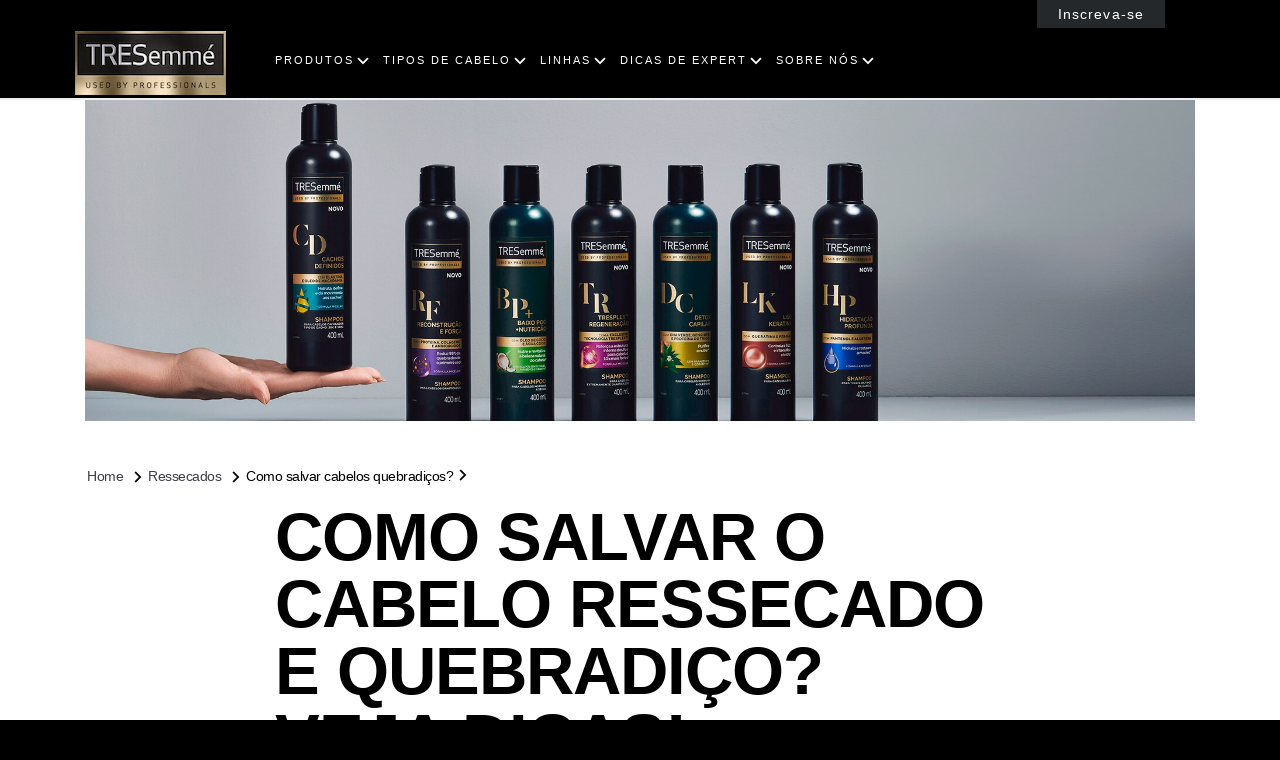

--- FILE ---
content_type: text/html; charset=UTF-8
request_url: https://www.tresemme.com/br/tipos-de-cabelo/cabelos-ressecados/como-salvar-o-seu-cabelo-quebradico-e-permitir-que-ele-cresca-de-forma-saudavel.html
body_size: 104492
content:
<!doctype html>
<html lang="pt-BR"> 
 <head> 
  <meta charset="UTF-8"> 
  <meta http-equiv="X-UA-Compatible" content="IE=edge,chrome=1"> 
  <title>Como salvar cabelos quebradiços | Tipos de Cabelo</title> 
  <meta name="description" content="Aprenda como cuidar de cabelo quebradiço utilizando os produtos ideais para ele crescer saudável."> 
  <meta name="template" content="tresemme-blueprint-article-detail-template"> 
  <meta name="viewport" content="width=device-width, initial-scale=1.0"> 
  <meta http-equiv="content-language" content="pt-BR"> 
  <meta name="HandheldFriendly" content="True"> 
  <meta name="MobileOptimized" content="320"> 
  <meta property="og:title" content="Como salvar cabelos quebradiços"> 
  <meta property="og:url" content="https://www.tresemme.com/br/tipos-de-cabelo/cabelos-ressecados/como-salvar-o-seu-cabelo-quebradico-e-permitir-que-ele-cresca-de-forma-saudavel.html"> 
  <meta property="og:site_name" content="tresemme"> 
  <meta property="og:type" content="website"> 
  <meta property="og:description" content="Aprenda como cuidar de cabelo quebradiço utilizando os produtos ideais para ele crescer saudável."> 
  <meta property="og:image" content="https://assets.unileversolutions.com/v1/765352.jpg"> 
  <meta property="twitter:card" content="summary_large_image"> 
  <meta property="twitter:site_name" content="tresemme"> 
  <meta property="twitter:url" content="https://www.tresemme.com/br/tipos-de-cabelo/cabelos-ressecados/como-salvar-o-seu-cabelo-quebradico-e-permitir-que-ele-cresca-de-forma-saudavel.html"> 
  <meta property="twitter:title" content="Como salvar cabelos quebradiços"> 
  <meta property="twitter:image" content="https://assets.unileversolutions.com/v1/765352.jpg"> 
  <meta property="twitter:description" content="Aprenda como cuidar de cabelo quebradiço utilizando os produtos ideais para ele crescer saudável."> 
  <meta name="content-page-ref" content="kR4844l3Rid43htUYFVyNNSDw--tWnufxzk7PphmX19lIuwXarTX6u6aU_t5BzvDVzgEDCMpKotNdzLYylQHobt2gGiluyHryjp_IRMjNUxeO4ONHRKghoZljBDxOqHThhFh7MnzqcWBRjYg4onF0Q"/>
<link rel="canonical" href="https://www.tresemme.com/br/tipos-de-cabelo/cabelos-ressecados/como-salvar-o-seu-cabelo-quebradico-e-permitir-que-ele-cresca-de-forma-saudavel.html"> 
  <link rel="alternate" title="Home" hreflang="x-default" href="https://www.tresemme.com/br/home.html"> 
  <link rel="preconnect" href="https://fonts.gstatic.com" crossorigin> 
  <link rel="preload" as="script" href="https://cdn.cookielaw.org/consent/b06b2c4b-7f8c-434e-8e48-c94cf778dd9d/OtAutoBlock.js" nonce="ODQyMzc2"> 
  <script src="https://cdn.cookielaw.org/consent/b06b2c4b-7f8c-434e-8e48-c94cf778dd9d/OtAutoBlock.js" nonce="ODQyMzc2"></script> 
  <script nonce="ODQyMzc2">
          // Options for the observer (which mutations to observe).
          const launchObserverConfig = {childList: true, subtree: true};

          // Callback function to execute when mutations are observed.
          const checkLaunchScript = (mutationList, observer) => {
              let launchElement = document.getElementById('launch');
              if (launchElement) {
                  launchElement.onload = () => {
                      // Load otSDKStub.js.

                      var e = document.createElement("button"), t = document.getElementsByTagName("BODY")[0].getAttribute("data-domainId"), o = document.getElementsByTagName("BODY")[0].getAttribute("data-runmode"), n = document.getElementsByTagName("BODY")[0].getAttribute("data-optOut"); t != null && -1 < t.indexOf("-test") && (t = t.substr(0, t.indexOf("-test"))), e.className = "ot-sdk-show-settings", e.innerHTML = "cookie preferences here",e.id = "ot-sdk-btn", document.body.appendChild(e),t ? ((otSDKStubScript = document.createElement("script")).setAttribute("src", "https://cdn.cookielaw.org/scripttemplates/otSDKStub.js"), "true" == o ? otSDKStubScript.setAttribute("data-domain-script", t) : otSDKStubScript.setAttribute("data-domain-script", t + "-test"), otSDKStubScript.setAttribute("data-document-language", "true"), document.head.appendChild(otSDKStubScript), otSDKStubScript = document.createElement("script"), n = "true" === n ? document.createTextNode(function launchscript() { var t; if (a(), t = otIniGrps, otDomainGrps = JSON.parse(JSON.stringify(Optanon.GetDomainData().Groups)), otDeletedGrpIds = function (t, e) { t = (t = t.split(",")).filter(Boolean), e = (e = e.split(",")).filter(Boolean); for (var o = [], n = 0; n < t.length; n++)e.indexOf(t[n]) <= -1 && o.push(t[n]); return o }(t, OnetrustActiveGroups), 0 != otDeletedGrpIds.length && 0 != otDomainGrps.length) for (var e = 0; e < otDomainGrps.length; e++) { if ("" != otDomainGrps[e].CustomGroupId && otDeletedGrpIds.includes(otDomainGrps[e].CustomGroupId)) for (var o = 0; o < otDomainGrps[e].Cookies.length; o++)i(otDomainGrps[e].Cookies[o].Name); if (0 != otDomainGrps[e].Hosts.length) for (o = 0; o < otDomainGrps[e].Hosts.length; o++)if (otDeletedGrpIds.includes(otDomainGrps[e].Hosts[o].HostId) && 0 != otDomainGrps[e].Hosts[o].Cookies.length) for (var n = 0; n < otDomainGrps[e].Hosts[o].Cookies.length; n++)i(otDomainGrps[e].Hosts[o].Cookies[n].Name) } function a() { OptanonWrapperCount = "", otIniGrps = OnetrustActiveGroups } function i(t) { var e = ".unileversolutions.com", o = window.location.hostname; document.cookie = t + "=; Max-Age=-99999999; Path=/;Domain=" + o, document.cookie = t + "=; Max-Age=-99999999; Path=/;Domain=" + e, document.cookie = t + "=; Max-Age=-99999999; Path=/;", localStorage.removeItem(t), pathArray = window.location.pathname.split("/"); for (var n, a = 0; a < pathArray.length; a++)pathArray[a] && (n = pathArray.slice(0, a + 1).join("/"), document.cookie = t + "=; Max-Age=-99999999; Path=" + n + ";Domain=" + o, document.cookie = t + "=; Max-Age=-99999999; Path=" + n + ";Domain=" + e, document.cookie = t + "=; Max-Age=-99999999; Path=" + n + ";", document.cookie = t + "=; Max-Age=-99999999; Path=" + n + "/;Domain=" + o, document.cookie = t + "=; Max-Age=-99999999; Path=" + n + "/;Domain=" + e, document.cookie = t + "=; Max-Age=-99999999; Path=" + n + "/;") } a() }.toString()) : document.createTextNode("function OptanonWrapper() { }"), otSDKStubScript.append(n), document.head.appendChild(otSDKStubScript), window.addEventListener("DOMContentLoaded", function () { var t = document.getElementsByClassName("footer-onetrust-cookie-config_link"); footerOnetrustElemLength = t.length, footerOnetrustElemLength = (footerOnetrustElemLength ? ((t = t[footerOnetrustElemLength - 1]).classList.remove("hidden"), t.appendChild(e)) : (e.id = "ot-sdk-btn", document.body.appendChild(e)), document.head), new MutationObserver(function (t) { t.forEach(function (t) { t && "childList" === t.type && t.addedNodes[0] && "www-widgetapi-script" === t.addedNodes[0].id && "text/plain" === t.addedNodes[0].getAttribute("type") && (t.addedNodes[0].setAttribute("ot-data-ignore", ""), t.addedNodes[0].setAttribute("type", "text/javascript"), t.addedNodes[0].src = t.addedNodes[0].src ? t.addedNodes[0].src.split("youtube.com").join("youtube-nocookie.com") : "") }) }).observe(footerOnetrustElemLength, { childList: !0 }) }), window.addEventListener("oneTrustButtonDisplay", function () { document.body.appendChild(e) })) : console.log("ONETRUST Status: Your Domain not found in One Trust Domain Scan List")

                  };
                  observer.disconnect();
              }
          };

          // Create an observer instance linked to the callback function.
          const launchObserver = new MutationObserver(checkLaunchScript);

          // Start observing the target node for configured mutations.
          launchObserver.observe(document, launchObserverConfig);
        </script> 
  <link rel="preload" href="https://www.tresemme.com/aemcs-monitor/tresemme/br/pt/nr-rum.js" as="script" nonce="ODQyMzc2"> 
  <link rel="preload" href="https://www.tresemme.com/static/1ab1d43df266386e641e91e80b7277669b4a111039cfde4c444333b5988a00ec/js/main.js" as="script" nonce="ODQyMzc2"> 
  <link rel="preload" href="https://cdn.cookielaw.org/consent/b06b2c4b-7f8c-434e-8e48-c94cf778dd9d/OtAutoBlock.js" as="script" nonce="ODQyMzc2"> 
  <script type="text/partytown" src="https://www.googletagmanager.com/gtag/js?id=G-K257S23T0D" nonce="ODQyMzc2"></script> 
  <script type="text/partytown" nonce="ODQyMzc2">
    window.dataLayer = window.dataLayer || [];
    function gtag(){dataLayer.push(arguments);}
    gtag('js', new Date());
    gtag('config', 'G-K257S23T0D');
  </script> 
  <link rel="preload" href="https://fonts.googleapis.com/icon?family=Material+Icons" as="style"> 
  <link rel="stylesheet" href="https://fonts.googleapis.com/icon?family=Material+Icons"> 
  <link rel="stylesheet" href="/etc.clientlibs/unilever/clientlibs/clientlib-base.lc-27d7eb7eaf184c602357ffa45aa62d3f-lc.min.css" type="text/css"> 
  <style data-scope="global">/* Version=4.25.0,Timestamp=2026-01-08T15:03:13.475Z */@charset "utf-8";*,:after,:before{-webkit-box-sizing:border-box;box-sizing:border-box}html{font-size:62.5%;scroll-behavior:smooth}body{background:#000;color:#fff;font-family:Arial,sans-serif;font-size:1.6rem;line-height:1.5;margin:0}a{color:#000}p{font-weight:300;line-height:1.6;margin-block:.75rem}h1,h2,h3,h4,h5,h6{font-family:Helvetica Neue,Helvetica,Arial,sans-serif;margin-block:0}button,input,optgroup,select,textarea{font:inherit}img{height:auto;max-width:100%;vertical-align:middle}button{cursor:pointer}.neutralize-pre-tag pre{white-space:normal}.components{padding-bottom:0;padding-left:0}.components:after{clear:both;content:"";display:table}@media only screen and (min-width:500px){.components{padding-bottom:0;padding-left:0}}@media only screen and (min-width:768px){.components{padding-bottom:0;padding-left:0}}@media only screen and (min-width:1024px){.components{padding-bottom:0;padding-left:0}}@media only screen and (min-width:1336px){.components{padding-bottom:0;padding-left:0}}.component{margin-top:0;position:relative}.component:after{clear:both;content:"";display:table}@media only screen and (min-width:500px){.component{margin-top:0}}@media only screen and (min-width:768px){.component{margin-top:0}}@media only screen and (min-width:1024px){.component{margin-top:0}}@media only screen and (min-width:1336px){.component{margin-top:0}}.component__container{position:relative}.component__container:after{clear:both;content:"";display:table}.component__item{float:left;margin-top:0;padding-right:0}@media only screen and (min-width:500px){.component__item{margin-top:0;padding-right:0}}@media only screen and (min-width:768px){.component__item{margin-top:0;padding-right:0}}@media only screen and (min-width:1024px){.component__item{margin-top:0;padding-right:0}}@media only screen and (min-width:1336px){.component__item{margin-top:0;padding-right:0}}.page{margin:0 auto;position:relative;z-index:1}.responsivegrid{width:100%}.container{padding:0}.aem-GridColumn+.component{float:left}.cmp-ul-sr-only,.sr-only{clip:rect(0,0,0,0);border:0;height:1px;margin:-1px;overflow:hidden;padding:0;position:absolute;white-space:nowrap;width:1px}.button.ot-sdk-show-settings{background-image:url(https://cdn.cookielaw.org/logos/6ce3ca18-a8e8-4e52-80bc-d334afc636e7/c21c1cf4-fe74-4cd5-b038-15d2eb1d0db8/oneTrustLogo.png);background-size:contain;height:40px;padding:0;text-indent:-10000px;width:40px}h1,h2,h3,h4,h5,h6,legend{font-family:Helvetica Neue,Helvetica,Arial,sans-serif;font-weight:400}h1{font-size:6.7rem}h2{font-size:5.6rem}h3{font-size:4.3rem}h4,h5,h6{font-family:Arial,sans-serif;font-size:1.2rem}.accordion.panelcontainer .cmp-accordion__button:after{background:url(https://www.tresemme.com/static/507a45a71439f128b66d5044f9c3d47164667085868dd9056be02119c2d47e30/resources/icons/m-add-black.svg) no-repeat 50%;background-size:contain;content:"";display:inline-block;font-family:none;font-size:medium;height:12px;top:20px;width:12px}.accordion.panelcontainer .cmp-accordion__button--expanded:after{background:url(https://www.tresemme.com/static/507a45a71439f128b66d5044f9c3d47164667085868dd9056be02119c2d47e30/resources/icons/m-min-black.svg) no-repeat 50%;background-size:contain;content:"";display:inline-block;font-family:none;font-size:medium;height:12px;top:20px;width:12px}.accordion.panelcontainer.accordion-left-white-bg{background-color:#fff}.accordion.panelcontainer.accordion-left-white-bg .cmp-accordion{margin:0 auto;max-width:730px}.accordion.panelcontainer.accordion-left-white-bg .cmp-accordion .cmp-accordion__item{margin:0;max-width:730px;width:100%}.accordion.panelcontainer.accordion-left-white-bg .cmp-accordion .cmp-accordion__item .cmp-accordion__button{padding-right:20px}.accordion.with-icons{margin-bottom:3rem}.accordion.with-icons .cmp-accordion__title{-webkit-box-align:center;-ms-flex-align:center;align-items:center;display:-webkit-box;display:-ms-flexbox;display:flex}.accordion.with-icons .cmp-accordion__title:before{background-repeat:no-repeat;background-size:contain;content:"";display:-webkit-box;display:-ms-flexbox;display:flex;height:30px;margin-right:15px;width:30px}.accordion.icon-whats-email .cmp-accordion__panel{background-color:#f4f4f4;padding:2.4rem}.accordion.icon-whats-email .cmp-accordion__item:first-child .cmp-accordion__title:before{background-image:url(https://www.tresemme.com/static/507a45a71439f128b66d5044f9c3d47164667085868dd9056be02119c2d47e30/resources/icons/mail-black.svg)}.accordion.email-icon .cmp-accordion__panel{background-color:#f4f4f4;padding:2.4rem}.accordion.email-icon .cmp-accordion__item:first-child .cmp-accordion__title:before{background-image:url(https://www.tresemme.com/static/507a45a71439f128b66d5044f9c3d47164667085868dd9056be02119c2d47e30/resources/icons/mail-black.svg)}.accordion.whats-icon .cmp-accordion__panel{background-color:#f4f4f4;padding:2.4rem}.accordion.whats-icon .cmp-accordion__item:first-child .cmp-accordion__title:before{background-image:url(https://www.tresemme.com/static/507a45a71439f128b66d5044f9c3d47164667085868dd9056be02119c2d47e30/resources/icons/WhatsApp.svg)}.accordion.panelcontainer .cmp-accordion__panel .cmp-product-info-item .product-info-item-wrapper .product-info-item-content .product-info-item__item p{display:block}.recipeBreadcrumb.breadcrumb .cmp-breadcrumb .cmp-breadcrumb__item span{font-size:1.4rem;padding:.9rem 0}@media only screen and (max-width:768px){.recipeBreadcrumb.breadcrumb .cmp-breadcrumb .cmp-breadcrumb__item span{font-size:1rem}}@media only screen and (min-width:768px){.recipeBreadcrumb.breadcrumb .cmp-breadcrumb .cmp-breadcrumb__item span{font-size:1.4rem}}.cmp-breadcrumb-toggle.hide+ol>.hide-mobile,.cmp-breadcrumb-toggle.preloader+ol>.hide-mobile{display:inline-block!important}.breadcrumb.viewType-defaultView.component-breadcrumb .cmp-breadcrumb .cmp-breadcrumb__list .cmp-breadcrumb__item:after{background:url(https://www.tresemme.com/static/507a45a71439f128b66d5044f9c3d47164667085868dd9056be02119c2d47e30/resources/icons/m-chev-rt-white.svg) no-repeat;background-size:contain;content:"";display:inline-block;font-family:none;font-size:medium;height:12px;top:2px;width:12px}.breadcrumb.viewType-defaultView.component-breadcrumb .cmp-breadcrumb .cmp-breadcrumb__list .cmp-breadcrumb__item .cmp-breadcrumb__item-link span{color:#423d47}.breadcrumb.breadcrumb-max-1170-wrapper.viewType-defaultView.component-breadcrumb .cmp-breadcrumb{display:block;margin:0 auto;max-width:1170px;padding:0 1.5rem;width:100%}@media only screen and (min-width:1024px){.breadcrumb.breadcrumb-max-1170-wrapper.viewType-defaultView.component-breadcrumb .cmp-breadcrumb{padding:0 3rem}}.breadcrumb .cmp-breadcrumb__item:not(:last-child):after{background:url(https://www.tresemme.com/static/507a45a71439f128b66d5044f9c3d47164667085868dd9056be02119c2d47e30/resources/icons/m-chev-rt-grey.svg) no-repeat;background-size:contain;content:"";display:inline-block;font-family:none;font-size:medium;height:12px;top:2px;width:12px}[dir=rtl] .button.back-to-top .cmp-button,[dir=rtl] .button.component-backToTopCta .cmp-button{left:1.5rem;right:unset}.button.close-button .cmp-button{color:#000;display:inline-block;font-size:3rem;left:80%;padding:10px;position:absolute;right:0;top:0}.button.close-button .cmp-button:after{content:"×"}.button.close-button .cmp-button:focus,.button.close-button .cmp-button:focus-visible{background:none;border-radius:0;outline:.2rem solid #2954ff;outline-offset:.2rem}.button.close-button .cmp-button:hover{background:none}a:focus,a:focus-visible,button:focus,button:focus-visible{outline-color:#ff2f00!important;outline-offset:3px;outline-style:solid;outline-width:3px}.button.component-backToTopCta .cmp-button__text{display:none}.button.component-backToTopCta .cmp-button:before{background:url(https://www.tresemme.com/static/507a45a71439f128b66d5044f9c3d47164667085868dd9056be02119c2d47e30/resources/icons/m-up-aro-white.svg) no-repeat 50%;background-size:contain;content:"";display:block;height:16px;width:16px}.button.component-calloutbutton{padding:0 3rem;text-align:left}@media only screen and (min-width:1024px){.button.component-calloutbutton{padding:0 6rem}}.button.component-calloutbutton .cmp-button{font-family:Arial,sans-serif}.livechat{padding:0 1.5rem;text-align:left}@media only screen and (min-width:1024px){.livechat{padding:0 3rem}}.livechat .livechat-content .livechat-offline p,.livechat .livechat-content .livechat-online p{display:inline;margin:0}.livechat .livechat-content .livechat-offline button,.livechat .livechat-content .livechat-online button{display:none}.list__show-more.js-load-more.button.type-a{margin-bottom:4rem;padding:0 3rem;text-align:left}@media only screen and (min-width:1024px){.list__show-more.js-load-more.button.type-a{padding:0 6rem}}.list__show-more.js-load-more.button.type-a .cmp-button{font-family:Arial,sans-serif;font-size:1.8rem}@media(max-width:1024px){.buy-now-btn .buynow.product.buy-it-now.aem-GridColumn--default--none.aem-GridColumn--phone--none.aem-GridColumn.aem-GridColumn--phone--3.aem-GridColumn--offset--phone--0.aem-GridColumn--default--3.aem-GridColumn--offset--default--1{margin-top:0}}b,strong{font-weight:700}.container .pdp-main-container .cmp-container .aem-Grid{margin:0px auto;max-width:1400px;width:100%}.container .pdp-main-container .cmp-container .aem-Grid .pdp-media-gallery-container,.container .pdp-main-container .cmp-container .aem-Grid .pdp-product-details-container{width:100%}@media only screen and (min-width:1024px){.container .pdp-main-container .cmp-container .aem-Grid .pdp-media-gallery-container,.container .pdp-main-container .cmp-container .aem-Grid .pdp-product-details-container{width:50%}}.container .pdp-main-container .cmp-container .aem-Grid .pdp-media-gallery-container{background-color:#000}.container .pdp-main-container .cmp-container .aem-Grid .pdp-media-gallery-container .productmediagallery .cmp-productmediagallery{max-width:100%}@media only screen and (min-width:768px){.container .pdp-main-container .cmp-container .aem-Grid .pdp-media-gallery-container .productmediagallery .cmp-productmediagallery{max-width:42rem}}.container .pdp-main-container .cmp-container .aem-Grid .pdp-media-gallery-container .productmediagallery .cmp-productmediagallery .gallary-zoom__button{bottom:unset;right:0;top:0}@media only screen and (min-width:768px){.container .pdp-main-container .cmp-container .aem-Grid .pdp-media-gallery-container .productmediagallery .cmp-productmediagallery .gallary-zoom__button{top:3rem}}@media only screen and (min-width:1024px){.container .pdp-main-container .cmp-container .aem-Grid .pdp-media-gallery-container .productmediagallery .cmp-productmediagallery .gallary-zoom__button{right:-7%}}@media only screen and (min-width:1336px){.container .pdp-main-container .cmp-container .aem-Grid .pdp-media-gallery-container .productmediagallery .cmp-productmediagallery .gallary-zoom__button{right:-22%}}.container .pdp-main-container .cmp-container .aem-Grid .pdp-media-gallery-container .productmediagallery .cmp-productmediagallery .gallary-zoom__button:before{-webkit-filter:invert(1);filter:invert(1)}.container .pdp-main-container .cmp-container .aem-Grid .pdp-product-details-container{background-color:#fff;padding:30px}@media only screen and (min-width:1024px){.container .pdp-main-container .cmp-container .aem-Grid .pdp-product-details-container{margin:0;max-width:570px;padding:60px 15px 0px 110px!important}}.container .pdp-main-container .cmp-container .aem-Grid .pdp-product-details-container .breadcrumb{display:none}@media only screen and (min-width:768px){.container .pdp-main-container .cmp-container .aem-Grid .pdp-product-details-container .breadcrumb{display:block;padding-bottom:15px}}.container .pdp-main-container .cmp-container .aem-Grid .pdp-product-details-container .breadcrumb .cmp-breadcrumb .cmp-breadcrumb__item:after{color:#423d47}.container .pdp-main-container .cmp-container .aem-Grid .pdp-product-details-container .breadcrumb .cmp-breadcrumb .cmp-breadcrumb__item .cmp-breadcrumb__item-link{color:#423d47;font-size:1.4rem;font-weight:400}.container .pdp-main-container .cmp-container .aem-Grid .pdp-product-details-container .breadcrumb .cmp-breadcrumb .cmp-breadcrumb__item .cmp-breadcrumb__item-link:hover,.container .pdp-main-container .cmp-container .aem-Grid .pdp-product-details-container .breadcrumb .cmp-breadcrumb .cmp-breadcrumb__item .cmp-breadcrumb__item-link:hover span{text-decoration:underline}.container .pdp-main-container .cmp-container .aem-Grid .pdp-product-details-container .breadcrumb .cmp-breadcrumb .cmp-breadcrumb__item .cmp-breadcrumb__item-link span{font-size:1.4rem;padding:0px}.container .pdp-main-container .cmp-container .aem-Grid .pdp-product-details-container .breadcrumb .cmp-breadcrumb .cmp-breadcrumb__item.cmp-breadcrumb__item--active{color:#000}.container .pdp-main-container .cmp-container .aem-Grid .pdp-product-details-container .breadcrumb .cmp-breadcrumb .cmp-breadcrumb__item.cmp-breadcrumb__item--active span{font-size:1.4rem;margin-top:0px;padding:0px}.container .pdp-main-container .cmp-container .aem-Grid .pdp-product-details-container .socialShareUL .cmp-integration--socialsharing{padding:0}.container .pdp-main-container .cmp-container .aem-Grid .pdp-product-details-container .buynow.buy-it-now{margin-top:15px}.container .pdp-main-container .cmp-container .aem-Grid .pdp-product-details-container .buynow.buy-it-now button:focus,.container .pdp-main-container .cmp-container .aem-Grid .pdp-product-details-container .buynow.buy-it-now button:focus-visible{border:2px solid #ff2f00!important}.container-spacing{margin-top:4rem}.container-spacing button{margin-bottom:2rem}html[lang=en-CA] #onetrust-group-container #onetrust-policy-text,html[lang=fr-CA] #onetrust-group-container #onetrust-policy-text{font-size:14px}html[lang=en-CA] #onetrust-button-group-parent #onetrust-accept-btn-handler,html[lang=en-CA] #onetrust-button-group-parent #onetrust-pc-btn-handler,html[lang=en-CA] #onetrust-button-group-parent #onetrust-reject-all-handler,html[lang=fr-CA] #onetrust-button-group-parent #onetrust-accept-btn-handler,html[lang=fr-CA] #onetrust-button-group-parent #onetrust-pc-btn-handler,html[lang=fr-CA] #onetrust-button-group-parent #onetrust-reject-all-handler{font-size:1.4rem}html[lang=en-CA] #onetrust-pc-sdk #ot-category-title,html[lang=en-CA] #onetrust-pc-sdk #ot-pc-desc,html[lang=en-CA] #onetrust-pc-sdk .ot-accordion-layout,html[lang=en-CA] #onetrust-pc-sdk .ot-btn-container button,html[lang=en-CA] #ot-pc-title,html[lang=fr-CA] #onetrust-pc-sdk #ot-category-title,html[lang=fr-CA] #onetrust-pc-sdk #ot-pc-desc,html[lang=fr-CA] #onetrust-pc-sdk .ot-accordion-layout,html[lang=fr-CA] #onetrust-pc-sdk .ot-btn-container button,html[lang=fr-CA] #ot-pc-title{font-size:14px!important}html[lang=en-CA] .ot-sdk-show-settings,html[lang=fr-CA] .ot-sdk-show-settings{background-color:#77ddf5;color:#000!important}html[lang=en-CA] .ot-sdk-show-settings:hover,html[lang=fr-CA] .ot-sdk-show-settings:hover{background-color:#001f5f;color:#77ddf5!important}.container.responsivegrid.article-grid-wrapper.article-grid-wrapper-items-center .cmp-container .aem-Grid{padding-bottom:25px}@media only screen and (min-width:1024px){.container.responsivegrid.article-grid-wrapper.article-grid-wrapper-items-center .cmp-container .aem-Grid{-webkit-box-align:center;-ms-flex-align:center;align-items:center;display:-webkit-box;display:-ms-flexbox;display:flex}}.pdp-buynow-aling .cmp-container .aem-Grid .pdp-product-details-container .cmp-container .aem-Grid .buynow{margin-left:2px;margin-top:-8px}@media(max-width:1023px){.pdp-buynow-aling .cmp-container .aem-Grid .pdp-product-details-container .cmp-container .aem-Grid .buynow{margin-top:-5px}}@media only screen and (min-width:768px){.carousel.four-column-layout .cmp-carousel[data-cmp-slide=slide] .cmp-carousel__content{gap:1.5rem}}.visuallyhidden{clip:rect(0 0 0 0);border:0;clip-path:inset(50%);height:1px;margin:-1px;overflow:hidden;padding:0;position:absolute;white-space:nowrap;width:1px}.__out-of-list{-webkit-box-align:center;-ms-flex-align:center;-webkit-box-pack:center;-ms-flex-pack:center;align-items:center;display:-webkit-box;display:-ms-flexbox;display:flex;gap:12px;justify-content:center;list-style:none;margin:1.8rem 0 1rem;padding:0}.__out-of-list li:not(.__out-of-list_text){background-color:#6f787c;border-radius:100%;height:.8rem;width:.8rem}.__out-of-list li.__out-of-list_text{background-color:#141517;border-radius:10px;color:#fff;font-size:12px;line-height:normal;max-height:25px;overflow:hidden;padding:4px 8px}[data-enablecountoncarousel=true] .cmp-carousel__indicators{display:none}.carousel.component-carouselV2 .cmp-carousel .cmp-carousel__content{max-width:100vw;padding:0 0 32rem}@media only screen and (min-width:1024px){.carousel.component-carouselV2 .cmp-carousel .cmp-carousel__content{padding:0}.carousel.component-carouselV2 .cmp-carousel .cmp-carousel__content .cmp-carousel__item{height:48rem}}.carousel.component-carouselV2 .cmp-carousel .cmp-carousel__content .cmp-carousel__item .cmp-teaser .cmp-teaser__image .cmp-image picture{width:100%}.carousel.component-carouselV2 .cmp-carousel .cmp-carousel__content .cmp-carousel__item .cmp-teaser .cmp-teaser__content .cmp-teaser__action-container{margin-top:.2rem;padding-bottom:10px}.carousel.component-carouselV2 .cmp-carousel .cmp-carousel__content .cmp-carousel__item .cmp-teaser .cmp-teaser__content .cmp-teaser__action-container a.cmp-teaser__action-link:focus,.carousel.component-carouselV2 .cmp-carousel .cmp-carousel__content .cmp-carousel__item .cmp-teaser .cmp-teaser__content .cmp-teaser__action-container a.cmp-teaser__action-link:focus-visible{outline:3px solid #ff2f00}.carousel.component-carouselV2 .cmp-carousel .cmp-carousel__content .cmp-carousel__actions{height:auto}.carousel.component-carouselV2 .cmp-carousel .cmp-carousel__content .cmp-carousel__actions .cmp-carousel__action--next,.carousel.component-carouselV2 .cmp-carousel .cmp-carousel__content .cmp-carousel__actions .cmp-carousel__action--previous{display:none}.carousel.component-carouselV2 .cmp-carousel .cmp-carousel__content .cmp-carousel__indicators .cmp-carousel__indicator--active{background-color:#fff;border:.188rem solid #fff}.embed .cmp-embed .cmp-embed-video .cmp-embed-video__wrapper.video-playing .cmp-embed-video__player_container video.cmp-embed-video__player{display:block;height:100%;-o-object-fit:cover;object-fit:cover;position:absolute;width:100%}.cmp-embed.embed-youtube-chapters .youtube-chapter-view>div{-webkit-box-orient:vertical;-webkit-box-direction:normal;-webkit-box-pack:justify;-ms-flex-pack:justify;border:1px solid #000;-webkit-box-sizing:border-box;box-sizing:border-box;display:-webkit-box;display:-ms-flexbox;display:flex;-ms-flex-direction:column;flex-direction:column;justify-content:space-between;margin:5px;padding:10px;position:relative;text-align:left;-webkit-transition:all .3s ease-in-out;transition:all .3s ease-in-out}.cmp-embed.embed-youtube-chapters .youtube-chapter-view>div button{-webkit-tap-highlight-color:rgba(0,0,0,0);max-width:-webkit-fit-content;max-width:-moz-fit-content;max-width:fit-content;position:relative}.cmp-embed.embed-youtube-chapters .youtube-chapter-view>div div.description{display:none}.cmp-embed.embed-youtube-chapters .youtube-chapter-view>div .title{overflow:hidden;text-overflow:ellipsis;white-space:nowrap;width:95%}.cmp-embed.embed-youtube-chapters .youtube-chapter-view>div.active-chapter{background-color:#2954ff;color:#fff}.cmp-embed.embed-youtube-chapters .youtube-chapter-view>div.description-expanded{-webkit-box-orient:vertical;-webkit-box-direction:normal;-ms-flex-direction:column;flex-direction:column;white-space:normal;width:auto}.cmp-embed.embed-youtube-chapters .youtube-chapter-view>div.description-expanded div.description{display:block}.cmp-embed.embed-youtube-chapters .youtube-chapter-view>div.description-expanded span.title{overflow:visible;white-space:unset}.cmp-embed.embed-youtube-chapters .youtube-chapter-view>div.description-expanded.description-appended span.title:after{content:"expand_more";font-family:Material Icons;position:absolute;right:15px;-webkit-transform:rotate(-180deg);transform:rotate(-180deg);transition:transform .3s ease,-webkit-transform .3s ease}.cmp-embed.embed-youtube-chapters .youtube-chapter-view>div.description-appended .title{-webkit-tap-highlight-color:rgba(0,0,0,0);cursor:pointer}.cmp-embed.embed-youtube-chapters .youtube-chapter-view>div.description-appended .title:before{background:transparent;content:"";height:100%;left:0;position:absolute;top:0;width:100%}.cmp-embed.embed-youtube-chapters .youtube-chapter-view>div.description-appended .title:after{content:"expand_more";font-family:Material Icons;position:absolute;right:15px}.cmp-embed.embed-youtube-chapters .youtube-iframe{overflow:hidden}.embed-video-list{display:-webkit-box;display:-ms-flexbox;display:flex;-ms-flex-wrap:wrap;flex-wrap:wrap;padding:0}.embed-video-list li{list-style:none}@media only screen and (min-width:768px){.embed-video-list li{-webkit-box-flex:0;-ms-flex:0 0 33.33%;flex:0 0 33.33%}}.embed-video-list .cmp-embed-video{padding:2rem 1rem 0}.embed-video-list .cmp-embed-video__player_container iframe{width:100%}@media only screen and (min-width:768px){.embed-video-list.four-column-layout li{-webkit-box-flex:0;-ms-flex:0 0 25%;flex:0 0 25%}.embed-video-list.two-column-layout li{-webkit-box-flex:0;-ms-flex:0 0 50%;flex:0 0 50%}}.embed.where-to-buy .widget-loader{background:none!important;position:relative}.embed.where-to-buy .widget-loader:after{content:none}.embed.store-locator .widget-loader{position:relative;top:80px;z-index:2}.embed.store-locator .widget-loader:before,.embed.where-to-buy .widget-loader:before{-webkit-animation:spin 1s linear infinite;animation:spin 1s linear infinite;border:3px solid #000;border-left-color:transparent;border-radius:50%;-webkit-box-sizing:border-box;box-sizing:border-box;content:"";height:0;left:50%;margin:-15px 0 0 -15px;padding:15px;position:absolute;top:50%;width:0}.embed.where-to-buy .cmp-embed,.embed.where-to-buy .widget-loader{min-height:300px}@media screen and (min-width:992px){.embed.where-to-buy .cmp-embed,.embed.where-to-buy .widget-loader{min-height:500px}.product-list.listing-as-dropdown{padding-left:0;padding-right:0}}.embed.where-to-buy .cmp-embed>p{display:none}.embed.where-to-buy .cmp-embed .ps-widget{height:0;opacity:0;visibility:hidden}.embed.where-to-buy .ps-container.ps-lightbox{-webkit-box-flex:1;background:#fff;-webkit-box-shadow:none;box-shadow:none;-ms-flex:1 0 100%;flex:1 0 100%;margin:10px auto 0;max-height:none;outline:0;overflow:visible;padding:0;position:relative;z-index:1!important}.ps-container.ps-lightbox{-webkit-box-shadow:none;box-shadow:none}div[id=ps-lightbox-background]{opacity:0!important;visibility:hidden}.ps-container.ps-lightbox.ps-open .ps-wtb{display:none!important;opacity:0!important}.embed.store-locator .ps-container.ps-lightbox.ps-open .ps-wtb{-webkit-animation:visible .4s .5s forwards;animation:visible .4s .5s forwards;display:block!important;opacity:1!important}@-webkit-keyframes visible{0%{opacity:0}to{opacity:1}}@keyframes visible{0%{opacity:0}to{opacity:1}}.embed.store-locator .ps-container.ps-lightbox .ps-lightbox-close,.embed.where-to-buy .ps-container.ps-lightbox .ps-lightbox-close{display:none}.embed.where-to-buy .ps-container.ps-lightbox .ps-local-sellers-container{height:auto}.embed.where-to-buy .ps-container.ps-lightbox .ps-local-sellers-wrapper{margin:13px 0}@media screen and (min-width:992px){.embed.where-to-buy .ps-container.ps-lightbox .ps-local-sellers-wrapper{max-height:192px}}.embed.where-to-buy .ps-container.ps-lightbox .ps-footer{position:relative}.product-list.listing-as-dropdown{-webkit-box-sizing:border-box;box-sizing:border-box;clear:none!important;float:none!important;margin:30px auto 10px!important;max-width:100%;padding-left:20px;padding-right:20px}.product-list.listing-as-dropdown .widget-loader{display:none}.product-list.listing-as-dropdown .cmp-product-listing{margin-bottom:0;width:100%}@media screen and (min-width:992px){.product-list.listing-as-dropdown .cmp-product-listing{margin-left:auto;margin-right:0;padding:0;position:relative}}.product-list.listing-as-dropdown .list-card{background-color:#fff;border:1px solid silver;border-top:0 solid silver;-webkit-box-sizing:border-box;box-sizing:border-box;display:none;margin-left:0;margin-right:0;margin-top:-1px;position:absolute;width:calc(100% - 60px);z-index:2}@media screen and (min-width:992px){.product-list.listing-as-dropdown .list-card{right:0;width:300px}}.product-list.listing-as-dropdown .filter-listing-mobile,.product-list.listing-as-dropdown .list-card-filter,.product-list.listing-as-dropdown .product-listing-bottom-wrapper{display:none}.product-list.listing-as-dropdown .list-card-filter-wrapper{-webkit-box-orient:vertical;-webkit-box-direction:normal;display:-webkit-box;display:-ms-flexbox;display:flex;-ms-flex-direction:column;flex-direction:column;position:relative;z-index:3}@media screen and (min-width:992px){.product-list.listing-as-dropdown .list-card-filter-wrapper{-webkit-box-align:center;-ms-flex-align:center;-webkit-box-orient:horizontal;-webkit-box-direction:normal;-webkit-box-pack:end;-ms-flex-pack:end;align-items:center;-ms-flex-direction:row;flex-direction:row;justify-content:flex-end}}.product-list.listing-as-dropdown.search-icon .list-card-filter-wrapper:after,.product-list.listing-as-dropdown.search-icon .list-card-filter-wrapper:before{bottom:1.4rem;content:"";display:inline-block;position:absolute;right:10px}.product-list.listing-as-dropdown.search-icon .list-card-filter-wrapper:before{border:1px solid;border-radius:50%;height:15px;margin:auto;width:15px}.product-list.listing-as-dropdown.search-icon .list-card-filter-wrapper:after{border-bottom:1px solid;height:0;margin:auto 0;-webkit-transform:translate3d(4px,1px,0) rotate(45deg);transform:translate3d(4px,1px,0) rotate(45deg);width:7.5px}.product-list.listing-as-dropdown:not(.search-icon) .list-card-filter-wrapper:after{border:1px solid #000;border-width:0 1px 1px 0;bottom:1.4rem;content:"";display:block;left:auto;padding:4px;position:absolute;right:10px;-webkit-transform:translateY(-50%) rotate(45deg);transform:translateY(-50%) rotate(45deg);width:0}.product-list.listing-as-dropdown .list-card-heading__sub-heading-container p{font-family:inherit;font-size:1.5rem;font-weight:700;margin:0 0 10px}.product-list.listing-as-dropdown .list-card-heading{display:none}.product-list.listing-as-dropdown input{-webkit-appearance:none;-moz-appearance:none;appearance:none;background:none;border:1px solid;-webkit-box-sizing:border-box;box-sizing:border-box;color:inherit;font-family:inherit;font-size:1.5rem;height:40px;line-height:normal;padding:5px 30px 5px 5px;width:auto}@media screen and (min-width:992px){.product-list.listing-as-dropdown .list-card-heading__sub-heading-container p{margin:0 15px 0 0}.product-list.listing-as-dropdown input{-webkit-box-sizing:border-box;box-sizing:border-box;width:300px}}.product-list.listing-as-dropdown.is-open input{visibility:visible}.product-list.listing-as-dropdown .c-product-listing-v2__loadmore,.product-list.listing-as-dropdown .filter-listing-mobile,.product-list.listing-as-dropdown .list-card-filter{display:none}.product-list.listing-as-dropdown.is-open .list-card{-webkit-box-orient:vertical;-webkit-box-direction:normal;-webkit-box-pack:start;-ms-flex-pack:start;display:-webkit-box;display:-ms-flexbox;display:flex;-ms-flex-direction:column;flex-direction:column;-ms-flex-wrap:nowrap;flex-wrap:nowrap;justify-content:flex-start;margin:0;max-height:180px;max-width:unset;overflow:auto;width:100%}@media screen and (min-width:992px){.product-list.listing-as-dropdown.is-open .list-card{max-height:200px}}.product-list.listing-as-dropdown .list-card-item{-webkit-box-flex:1;cursor:pointer;-ms-flex:1 0 auto;flex:1 0 auto;margin:0;max-width:unset;padding:3px 0 3px 18px;position:relative;width:100%!important}.product-list.listing-as-dropdown .card-item--details>:not(.title),.product-list.listing-as-dropdown .card-item--image{display:none}.product-list.listing-as-dropdown .card-item--details{margin:0;max-width:unset;padding:0 15px}.product-list.listing-as-dropdown .list-card-item .title-price_container+*,.product-list.listing-as-dropdown .list-card-item .title~*,.product-list.listing-as-dropdown .title+a{display:none}.product-list.listing-as-dropdown .list-card-item .title{margin:0}.product-list.listing-as-dropdown .list-card-item .title>a{-webkit-box-align:center;-ms-flex-align:center;-webkit-box-flex:1;align-items:center;-webkit-box-sizing:content-box;box-sizing:content-box;cursor:pointer;display:-webkit-box;display:-ms-flexbox;display:flex;-ms-flex:1;flex:1;font-size:1.5rem;font-weight:400;height:auto;letter-spacing:0;margin:0;min-height:1.5rem;padding:5px 0;text-align:left;text-decoration:none;width:100%}.product-list.listing-as-dropdown .list-card-item .title>a h2,.product-list.listing-as-dropdown .list-card-item .title>a h3,.product-list.listing-as-dropdown .list-card-item .title>a h4{font-family:inherit;font-size:inherit}.product-list.listing-as-dropdown .list-card-item:focus,.product-list.listing-as-dropdown .list-card-item:hover{background-color:#e2e2e2}@-webkit-keyframes spin{0%{-webkit-transform:rotate(0deg);transform:rotate(0deg)}to{-webkit-transform:rotate(360deg);transform:rotate(360deg)}}@keyframes spin{0%{-webkit-transform:rotate(0deg);transform:rotate(0deg)}to{-webkit-transform:rotate(360deg);transform:rotate(360deg)}}.embed .embed-product-search .product-list.listing-as-dropdown{width:980px}.embed .embed-product-search .product-list.listing-as-dropdown .list-card .list-card-item .card-title{font-size:1.5rem;padding:0 5px}.embed .embed-product-search .product-list.listing-as-dropdown .list-item-wrapper{position:relative}.embed .embed-product-search .product-list.listing-as-dropdown .list-card{left:0;max-height:150px;position:absolute;width:350px}.embed .embed-product-search .ps-container.ps-lightbox.ps-open{background:#fff;-webkit-box-shadow:none;box-shadow:none;height:auto;max-height:none;outline:0;overflow:visible;padding:0;position:relative;z-index:1!important}.embed .embed-product-search .ps-widget.ps-disabled{background-color:red;border:2px solid #fff;border-radius:45px;clear:none;color:#fff;float:none;margin:0 auto;max-width:100%;position:relative;text-align:center;width:200px}.embed .embed-product-search .ps-widget.ps-disabled:hover{background-color:red}.embed .embed-product-search .ps-widget.ps-disabled small{display:none}.embed .embed-product-search .ps-widget.ps-enabled{display:none!important}.embed .embed-product-search .ps-init-text{text-align:center}.embed.store-locator{margin-bottom:50px}.embed.store-locator .cmp-embed{-webkit-box-orient:vertical;-webkit-box-direction:normal;-ms-flex-direction:column;flex-direction:column}.embed.store-locator .ps-container.ps-lightbox.ps-open .ps-footer{position:relative}.embed.store-locator .ps-container.ps-lightbox.ps-open .ps-local.ps-local-sellers-container>div.ps-local-sellers-wrapper{-webkit-box-align:center;-ms-flex-align:center;align-items:center;margin:0}.embed.store-locator .ps-container.ps-lightbox.ps-open .ps-no-results{padding:0}.embed.store-locator .ps-container.ps-lightbox.ps-open .ps-local.ps-local-sellers-container{-webkit-box-flex:1;-ms-flex:auto;flex:auto;margin:0;padding:5px 0}.embed.store-locator .ps-widget[ps-sku].ps-disabled>span{display:block}.embed.store-locator .ps-widget[ps-sku],.embed.store-locator .ps-widget[ps-sku][style*="display: none"]{visibility:hidden}.embed.store-locator .embed-product-search{min-height:150px}.embed.store-locator .embed-product-search .ps-widget.ps-disabled{display:none!important}.embed.store-locator .embed-product-search .ps-widget.ps-disabled[ps-sku]{background:red!important;border-color:red!important;display:block!important;padding:.9rem!important}a{-webkit-box-align:center;-ms-flex-align:center;align-items:center}.embed.viewType-video.component-heroV2 .cmp-embed .cmp-embed-video{padding:0px}.embed.viewType-video.component-heroV2 .cmp-embed .cmp-embed-video .cmp-embed-video__wrapper .cmp-embed-video__overlay .cmp-embed-video__playicon{background:url(https://www.tresemme.com/static/507a45a71439f128b66d5044f9c3d47164667085868dd9056be02119c2d47e30/resources/icons/play-video.svg) 50% no-repeat;cursor:pointer;height:70px;width:70px}.embed.viewType-video.component-heroV2 .cmp-embed .cmp-embed-video .cmp-embed-video__wrapper .cmp-embed-video__overlay .cmp-embed-video__playicon svg{display:none}.sign-up-theme .cmp-embed{margin:0 auto;max-width:1170px;padding:0 1.5rem;width:100%}@media only screen and (min-width:1024px){.sign-up-theme .cmp-embed{padding:0 3rem}}.container-WhiteBackground .sign-up-theme .cmp-embed .form-widget form .bottom-container a,.container-WhiteBackground .sign-up-theme .cmp-embed .form-widget form .bottom-container p,.container-WhiteBackground .sign-up-theme .cmp-embed .form-widget form .bottom-container span,.container-WhiteBackground .sign-up-theme .cmp-embed .form-widget form .checkbox span,.container-WhiteBackground .sign-up-theme .cmp-embed .form-widget form .control-label,.container-WhiteBackground .sign-up-theme .cmp-embed .form-widget form input.form-control,.container-WhiteBackground .sign-up-theme .cmp-embed .form-widget form select,.container-WhiteBackground .sign-up-theme .cmp-embed .form-widget form textarea{color:#000}.container-WhiteBackground .sign-up-theme .cmp-embed .form-widget form .bottom-container .btn-wrapper .button{margin-bottom:30px}.contact-us-theme .cmp-embed{margin:0 auto;max-width:1170px;padding:0 1.5rem}@media only screen and (min-width:1024px){.contact-us-theme .cmp-embed{padding:0 3rem}}.contact-us-theme .cmp-embed form{max-width:765px}.contact-us-theme .cmp-embed form .component-wrapper .contact-us-ac-header{font-family:Impact,Arial,sans-serif;font-size:4.3rem;font-style:normal;font-weight:900;margin:20px 0}.embed.embed-sign-up{background:#fff;padding:0 1.5rem;width:100%}@media only screen and (min-width:768px){.embed.embed-sign-up{padding:2.4rem 4.8rem}}.embed.embed-sign-up .top-container{color:#000;display:block;font-family:Arial,Helvetica,sans-serif;font-size:1.6rem;font-weight:500;line-height:2.4rem;margin:0 auto;max-width:72rem;padding-bottom:1.6rem;word-break:break-word}.embed.embed-sign-up form .form-group{margin:0 auto;max-width:72rem}.embed.embed-sign-up form .form-group fieldset{border:none;margin:0;padding:0}.embed.embed-sign-up form .form-group label{color:#000;display:block;font-size:1.23rem;margin-bottom:.8rem}.embed.embed-sign-up form .form-group input{background:#fff;border:.1rem solid #f4f5f6;color:#545454;font-size:1.23rem;max-height:4.25rem;padding:.8rem .8rem .8rem 1.12rem;width:100%}.embed.embed-sign-up form .form-group input:hover{border:.2rem solid #f3ea76}.embed.embed-sign-up form .form-group input::-webkit-input-placeholder{color:#545454;font-size:1.23rem}.embed.embed-sign-up form .form-group input::-moz-placeholder{color:#545454;font-size:1.23rem}.embed.embed-sign-up form .form-group input:-ms-input-placeholder{color:#545454;font-size:1.23rem}.embed.embed-sign-up form .form-group input::-ms-input-placeholder{color:#545454;font-size:1.23rem}.embed.embed-sign-up form .form-group input::placeholder{color:#545454;font-size:1.23rem}.embed.embed-sign-up form .form-group .field-firstName{display:inline-block;padding:0 1.6rem 1.6rem 0;vertical-align:top;width:50%}.embed.embed-sign-up form .form-group .field-lastName{display:inline-block;padding-bottom:1.6rem;vertical-align:top;width:50%}.embed.embed-sign-up form .form-group .field-email{display:inline-block;padding-bottom:1.6rem;vertical-align:top;width:100%}.embed.embed-sign-up form .form-group .field-optins{display:block;margin:0;padding-top:2.4rem;text-align:start}.embed.embed-sign-up form .form-group .field-optins fieldset{padding:0}.embed.embed-sign-up form .form-group .field-optins .checkbox label{-webkit-box-align:start;-ms-flex-align:start;-webkit-box-orient:horizontal;-webkit-box-direction:normal;align-items:start;display:-webkit-box;display:-ms-flexbox;display:flex;-ms-flex-direction:row;flex-direction:row;gap:12px}.embed.embed-sign-up form .form-group .field-optins .checkbox label input{width:2rem}.embed.embed-sign-up form .form-group .field-optins .field-unileverEmailConsent span{color:#000;font-family:Arial,Helvetica,sans-serif;font-size:1.6rem;font-weight:500;line-height:2.4rem;word-break:break-word}.embed.embed-sign-up form .form-group .field-optins .error-detail{color:#000;list-style:none;padding:0}.embed.embed-sign-up form .form-group .field-optins .error-detail .text-danger{color:#000;font-size:1.23rem}.embed.embed-sign-up .bottom-container{margin:0 auto;max-width:72rem;width:100%}.embed.embed-sign-up .bottom-container p{margin:0;padding-bottom:2.4rem}.embed.embed-sign-up .bottom-container a,.embed.embed-sign-up .bottom-container span{color:#000;font-family:Arial,Helvetica,sans-serif;font-size:1.6rem;font-weight:500;line-height:2.4rem;word-break:break-word}.embed.embed-sign-up .bottom-container .btn-wrapper button{-webkit-box-pack:center;-ms-flex-pack:center;background:-webkit-gradient(linear,left top,right top,from(#b5a16d),color-stop(31.05%,#b7a26e),color-stop(45.28%,#d9bd81),color-stop(57.07%,#e7dcad),color-stop(76.99%,#b9a470),to(#b8a36f));background:linear-gradient(90deg,#b5a16d,#b7a26e 31.05%,#d9bd81 45.28%,#e7dcad 57.07%,#b9a470 76.99%,#b8a36f);border:.1rem solid #b8a36f;border-radius:0;color:#000;font-family:Montserrat Semibold,Arial,Helvetica,sans-serif;font-size:1.44rem;font-weight:700;justify-content:center;padding:1.6rem;text-align:center;text-transform:uppercase;width:100%}.embed.embed-sign-up .bottom-container .btn-wrapper button:hover{-webkit-background-clip:text;background:#000;color:#b8a36f}.embed.embed-sign-up.embed-signup-link p{font-size:1.6rem!important}.embed.embed-sign-up .bottom-container a:focus,.embed.embed-sign-up .form-widget a[target=_blank]:focus,.embed.embed-sign-up .form-widget a[target=blank]:focus{outline:3px solid #ff2f00!important}.embed.embed-hide-fields .form-field-abspo,.embed.embed-hide-fields .form-field-dispnon{display:none}@media only screen and (min-width:1024px){.embed.embed-contact-center .cmp-embed .contact-us-sf form{-webkit-box-orient:vertical;-webkit-box-direction:normal;-webkit-box-pack:center;-ms-flex-pack:center;-webkit-box-align:center;-ms-flex-align:center;align-items:center;display:-webkit-box;display:-ms-flexbox;display:flex;-ms-flex-direction:column;flex-direction:column;justify-content:center;width:100%}.embed.embed-contact-center .cmp-embed .contact-us-sf form .component-wrapper:has(h2){width:100%}.embed.embed-contact-center .cmp-embed .contact-us-sf form .component-wrapper:has(h2) h2{text-align:center}.embed.embed-contact-center .cmp-embed .contact-us-sf form .component-wrapper:has(h3){width:44.5rem}.embed.embed-contact-center .cmp-embed .contact-us-sf form .component-wrapper:has(h3) h3{text-align:left}}.home-embed-video-16-9{-webkit-box-pack:center;-ms-flex-pack:center;display:-webkit-box;display:-ms-flexbox;display:flex;justify-content:center}.home-embed-video-16-9 .cmp-embed .video{aspect-ratio:16/9;max-width:1150px;width:100%}.text-decoration-underline{text-decoration:underline}.text-decoration-overline{text-decoration:overline}.text-decoration-line-through{text-decoration:line-through}.text.form-richtext.component-richTextV2 .cmp-text.cmp-text-login-detail{margin:0;max-width:82.5rem}.text.form-richtext.component-richTextV2 .cmp-text.cmp-text-login-detail .nonLoggedIn .rich-text-heading{margin-top:5rem;padding-bottom:1rem}.buynow.product.buy-it-now{background-color:#fff}.productInfoItem .cmp-product-info-item .product-info-item__item pre{white-space:normal}.text.rich-text--v2-wrapper.viewType-defaultView.component-richTextV2 .cmp-text{margin:0;max-width:825px}.text.rich-text--max-730-wrapper.viewType-defaultView.component-richTextV2 .cmp-text{margin:0;max-width:730px}.text.rich-text--max-1170-wrapper.viewType-defaultView.component-richTextV2 .cmp-text{margin:0;max-width:1170px}.text.component-common-rich-text.viewType-defaultView.component-richTextV2 .cmp-text h2,.text.component-common-rich-text.viewType-defaultView.component-richTextV2 .cmp-text h3{font-family:Impact,Arial,sans-serif;font-style:normal;font-weight:900;margin-bottom:10px;margin-top:20px}.text.component-common-rich-text.viewType-defaultView.component-richTextV2 .cmp-text h2{font-size:4rem;line-height:4.4rem}.text.component-common-rich-text.viewType-defaultView.component-richTextV2 .cmp-text h3{font-size:1.8rem;line-height:1.9rem}.text.white-heading h1,.text.white-heading h2,.text.white-heading h3{color:#fff;font-family:Impact,Arial,sans-serif;font-size:3rem;text-align:center;text-transform:uppercase}@media(min-width:1024px){.text.white-heading h1,.text.white-heading h2,.text.white-heading h3{font-size:5rem}}.tabimage.brandicon .cmp-image__image{left:10px;position:absolute;top:10px;width:50px;z-index:100}.container.responsivegrid.article-grid-wrapper{padding:0 1.5rem}@media only screen and (min-width:1024px){.container.responsivegrid.article-grid-wrapper{padding:0 3rem}}.tabimage.viewType-adaptive-image-view1.component-tabimage{padding:0;text-align:center}@media only screen and (min-width:1024px){.tabimage.viewType-adaptive-image-view1.component-tabimage{padding:0 .8rem;text-align:left}}.tabimage.tabimage-100w .cmp-image__image{width:100%}.tabs.panelcontainer{background-color:#fff}.tabimage a:focus{display:block;outline:3px solid #ff2f00;outline-offset:2px}.tabimage.image.square .cmp-image__image{aspect-ratio:1}.tabimage.image.vrectangle .cmp-image__image{aspect-ratio:.76}.tabimage.image.hrectangle .cmp-image__image{aspect-ratio:16/9}.sitemap.navigation.viewType-defaultView.component-sitemap .cmp-sitemap .cmp-navigation ul .cmp-navigation__item.cmp-navigation__item--level-0 .cmp-navigation__item-link,.sitemap.navigation.viewType-defaultView.component-sitemap .cmp-sitemap .cmp-navigation ul .cmp-navigation__item.cmp-navigation__item--level-1 .cmp-navigation__item-link,.sitemap.navigation.viewType-defaultView.component-sitemap .cmp-sitemap .cmp-navigation ul .cmp-navigation__item.cmp-navigation__item--level-2 .cmp-navigation__item-link{display:inline-block}.sitemap.navigation.viewType-defaultView.component-sitemap .cmp-sitemap .cmp-navigation ul .cmp-navigation__item.cmp-navigation__item--level-0 ul .cmp-navigation__item.cmp-navigation__item--level-2 .cmp-navigation__item-link,.sitemap.navigation.viewType-defaultView.component-sitemap .cmp-sitemap .cmp-navigation ul .cmp-navigation__item.cmp-navigation__item--level-0 ul li.cmp-navigation__item.cmp-navigation__item--level-1 .cmp-navigation__item-link,.sitemap.navigation.viewType-defaultView.component-sitemap .cmp-sitemap .cmp-navigation ul .cmp-navigation__item.cmp-navigation__item--level-1 ul .cmp-navigation__item.cmp-navigation__item--level-2 .cmp-navigation__item-link,.sitemap.navigation.viewType-defaultView.component-sitemap .cmp-sitemap .cmp-navigation ul .cmp-navigation__item.cmp-navigation__item--level-1 ul li.cmp-navigation__item.cmp-navigation__item--level-1 .cmp-navigation__item-link,.sitemap.navigation.viewType-defaultView.component-sitemap .cmp-sitemap .cmp-navigation ul .cmp-navigation__item.cmp-navigation__item--level-2 ul .cmp-navigation__item.cmp-navigation__item--level-2 .cmp-navigation__item-link,.sitemap.navigation.viewType-defaultView.component-sitemap .cmp-sitemap .cmp-navigation ul .cmp-navigation__item.cmp-navigation__item--level-2 ul li.cmp-navigation__item.cmp-navigation__item--level-1 .cmp-navigation__item-link{text-decoration:underline}.sign-up__wrapper.html.component-CodeSnippet .cmp-form-widget.cmp-integration--formWidget .form-widget .rjsf .form-group{font-family:Arial,sans-serif}.sign-up__wrapper.html.component-CodeSnippet .cmp-form-widget.cmp-integration--formWidget .form-widget .rjsf .form-group fieldset .form-group.has-error.has-danger .checkbox label span,.sign-up__wrapper.html.component-CodeSnippet .cmp-form-widget.cmp-integration--formWidget .form-widget .rjsf .form-group fieldset .form-group.has-error.has-danger .control-label,.sign-up__wrapper.html.component-CodeSnippet .cmp-form-widget.cmp-integration--formWidget .form-widget .rjsf .form-group fieldset .form-group.has-error.has-danger div ul li{color:#b94a48}.sign-up__wrapper.html.component-CodeSnippet .cmp-form-widget.cmp-integration--formWidget .form-widget .rjsf .form-group fieldset .form-group .checkbox label span{color:#000}.sign-up__wrapper.html.component-CodeSnippet .bottom-container{font-family:Arial,sans-serif}.language-navigation-theme .languagenavigation .cmp-languagenavigation,.language-navigation-theme .languagenavigation .country-selector-title{margin:0 auto;max-width:1170px;padding:0 1.5rem}@media only screen and (min-width:1024px){.language-navigation-theme .languagenavigation .cmp-languagenavigation,.language-navigation-theme .languagenavigation .country-selector-title{padding:0 3rem}}.language-navigation-theme .languagenavigation .country-selector-title{border-bottom:none;font-family:Arial,sans-serif;font-size:1.8rem;margin-top:15px}.language-navigation-theme .languagenavigation .cmp-languagenavigation>.cmp-languagenavigation__group{display:-webkit-box;display:-ms-flexbox;display:flex;-ms-flex-wrap:wrap;flex-wrap:wrap;padding:0}.language-navigation-theme .languagenavigation .cmp-languagenavigation>.cmp-languagenavigation__group li.cmp-languagenavigation__item{width:100%}@media only screen and (min-width:768px){.language-navigation-theme .languagenavigation .cmp-languagenavigation>.cmp-languagenavigation__group li.cmp-languagenavigation__item{width:50%}}@media only screen and (min-width:1024px){.language-navigation-theme .languagenavigation .cmp-languagenavigation>.cmp-languagenavigation__group li.cmp-languagenavigation__item{width:25%}}.language-navigation-theme .languagenavigation .cmp-languagenavigation .cmp-languagenavigation__group .cmp-languagenavigation__item h2{color:#000;font-family:Arial,sans-serif;font-size:1.6rem;font-weight:400;text-transform:uppercase}.language-navigation-theme .languagenavigation .cmp-languagenavigation .cmp-languagenavigation__group .cmp-languagenavigation__item li,.language-navigation-theme .languagenavigation .cmp-languagenavigation .cmp-languagenavigation__group .cmp-languagenavigation__item ul{color:#000;font-family:Arial,sans-serif;font-size:1.6rem;font-weight:400;text-decoration:underline}.language-navigation-theme .languagenavigation .cmp-languagenavigation .cmp-languagenavigation__group .cmp-languagenavigation__item ul{-webkit-column-count:1;-moz-column-count:1;column-count:1}.language-navigation-theme .languagenavigation .cmp-languagenavigation .cmp-languagenavigation__group .cmp-languagenavigation__item .cmp-languagenavigation__group .cmp-languagenavigation__item .cmp-languagenavigation__item-link{color:#000;font-family:Arial,sans-serif;font-size:1.6rem;font-weight:400;text-decoration:underline}main.container.responsivegrid{padding-top:0}.cmp-experiencefragment--header{height:auto;position:fixed;top:0;z-index:9996}.cmp-experiencefragment--header .header-wrapper .searchinput.searchbar{z-index:1112}.cmp-experiencefragment--header .button-header-nav.menu-close{display:block}@media only screen and (min-width:1024px){.cmp-experiencefragment--header .button-header-nav.menu-close{display:none}}.cmp-experiencefragment--header>.cmp-container{margin:0 auto;max-width:117rem}@media only screen and (min-width:1024px){.cmp-experiencefragment--header .tabimage{position:relative;top:0;z-index:1111}}.cmp-experiencefragment--header .tabimage a:focus{display:block;outline-offset:2px}.cmp-experiencefragment--header .tabimage img{max-height:100%!important}@media only screen and (min-width:1024px){.globalnavigation.globalnavigation--normal{margin-left:4rem!important}}.globalnavigation.globalnavigation--normal .cmp-globalnavigation__submenu .navigation-v2-item-list__group .navigation-v2-sub-list__body{background-color:#000!important}.globalnavigation.globalnavigation--normal .cmp-globalnavigation__submenu .navigation-v2-item-list__group .navigation-v2-sub-list__body .navigation-v2-sub-list__group .navigation-v2-item-list-item-link:hover span{color:#fff}.globalnavigation.globalnavigation--normal .cmp-globalnavigation__submenu .navigation-v2-item-list__group .navigation-v2-item-list-item a span.navigation-v2-item-list-item-link__text{font-size:1.6rem;font-weight:700;letter-spacing:.19rem;line-height:1.25}@media only screen and (min-width:1024px){.globalnavigation.globalnavigation--normal .cmp-globalnavigation__submenu .navigation-v2-item-list__group .navigation-v2-item-list-item a span.navigation-v2-item-list-item-link__text{font-weight:500;line-height:1.46rem}}.globalnavigation.globalnavigation--normal .cmp-globalnavigation__submenu:before{background:#000;border-top:.1rem solid #fff;content:"";cursor:default;display:block;height:100%;left:-2500px;position:absolute;top:0;width:5000px}@media only screen and (min-width:1024px){.globalnavigation.globalnavigation--normal .cmp-globalnavigation__submenu:before{border-top:0}}.globalnavigation.globalnavigation--normal .cmp-globalnavigation__submenu .cmp--navigation-v2.dy-page_list .navigation-v2-item-list-item-link{padding:.8rem 3rem!important}@media only screen and (min-width:1024px){.globalnavigation.globalnavigation--normal .cmp-globalnavigation__submenu .cmp--navigation-v2.dy-page_list .navigation-v2-item-list-item-link{padding:.8rem!important}}.globalnavigation.globalnavigation--normal .cmp-globalnavigation__group{border-bottom:0;margin-right:0}@media only screen and (min-width:1024px){.globalnavigation.globalnavigation--normal .cmp-globalnavigation__group{margin-right:4.2rem}}.globalnavigation.globalnavigation--normal .cmp-globalnavigation__group .cmp-globalnavigation__item{font-size:1.6rem}@media only screen and (min-width:1024px){.globalnavigation.globalnavigation--normal .cmp-globalnavigation__group .cmp-globalnavigation__item{font-size:1.1rem}}.globalnavigation.globalnavigation--normal .cmp-globalnavigation__group .cmp-globalnavigation__item .mainLink,.globalnavigation.globalnavigation--normal .cmp-globalnavigation__group .cmp-globalnavigation__item a{font-weight:500;letter-spacing:.2rem;line-height:1.46rem;padding:2rem 3rem}@media only screen and (min-width:1024px){.globalnavigation.globalnavigation--normal .cmp-globalnavigation__group .cmp-globalnavigation__item .mainLink,.globalnavigation.globalnavigation--normal .cmp-globalnavigation__group .cmp-globalnavigation__item a{padding:2.5rem 3.2rem 2.5rem .9rem}.globalnavigation.globalnavigation--normal .cmp-globalnavigation__group .cmp-globalnavigation__item a{padding:2.5rem .5rem}}.globalnavigation.globalnavigation--normal .cmp-globalnavigation__group .cmp-globalnavigation__item .mainLink:after{background:url(https://www.tresemme.com/static/507a45a71439f128b66d5044f9c3d47164667085868dd9056be02119c2d47e30/resources/icons/m-dwn-aro-white.svg) no-repeat;background-size:contain;content:"";height:8px;margin-top:4px;top:1.5rem;width:12px}@media only screen and (min-width:1024px){.globalnavigation.globalnavigation--normal .cmp-globalnavigation__group .cmp-globalnavigation__item .mainLink:after{top:1.8rem}}.globalnavigation.globalnavigation--normal .button-global-nav-close{display:none}.globalnavigation.globalnavigation--normal .cmp-globalnavigation__item--has-children.open-menu .cmp-globalnavigation__submenu{overflow:hidden}@media only screen and (min-width:1024px){.globalnavigation.globalnavigation--normal .cmp-globalnavigation__item--has-children.open-menu .cmp-globalnavigation__submenu{overflow:visible}}.globalnavigation.globalnavigation--normal .navigation-button__wrapper{display:none}@media only screen and (min-width:992px){.main-header-nav-container .cmp-container .globalnavigation.globalnavigation--normal{padding-right:6rem}}@media only screen and (min-width:1024px){.main-header-nav-container .cmp-container .globalnavigation.globalnavigation--normal{padding-right:0px}}@media(max-width:991px){.main-header-nav-container .cmp-container .globalnavigation.globalnavigation--normal.active{overflow:hidden;-webkit-transform:translate(0%);transform:translate(0%)}.main-header-nav-container .cmp-container .globalnavigation.globalnavigation--normal{background:#000;bottom:0;left:0;max-width:100%;overflow:hidden;position:fixed;top:9.2rem;-webkit-transform:translate(-100%);transform:translate(-100%);-webkit-transition:all .5s ease-in-out;transition:all .5s ease-in-out;width:100%;z-index:1000}}@media only screen and (max-width:991px){.main-header-nav-container .cmp-container .globalnavigation.globalnavigation--normal .cmp-tabs__tablist.cmp-globalnavigation__group{display:block;margin:0;padding:0}}@media only screen and (min-width:1024px){.main-header-nav-container .cmp-container .globalnavigation.globalnavigation--normal .cmp-globalnavigation__group{margin-right:6.2rem}}@media only screen and (max-width:991px){.main-header-nav-container .cmp-container .globalnavigation.globalnavigation--normal .cmp-globalnavigation__item--has-children .cmp-globalnavigation__submenu{height:100%;margin-top:.5rem!important;padding:.8rem 0;position:fixed;top:0;-webkit-transition:none;transition:none;width:100%;z-index:100}.main-header-nav-container .cmp-container .globalnavigation.globalnavigation--normal .cmp-globalnavigation__item--has-children .cmp-globalnavigation__submenu .navigation-v2-item-list .navigation-v2-item-list-item a{border-bottom:.1rem solid #f6f8f8;color:#fff}.main-header-nav-container .cmp-container .globalnavigation.globalnavigation--normal .cmp-globalnavigation__group .cmp-globalnavigation__item .mainLink,.main-header-nav-container .cmp-container .globalnavigation.globalnavigation--normal .cmp-globalnavigation__group .cmp-globalnavigation__item a{border-bottom:.1rem solid #f6f8f8;color:#fff;width:100%}}@media only screen and (min-width:992px){.main-header-nav-container .cmp-container .globalnavigation.globalnavigation--normal .cmp-globalnavigation__group .cmp-globalnavigation__item .mainLink,.main-header-nav-container .cmp-container .globalnavigation.globalnavigation--normal .cmp-globalnavigation__group .cmp-globalnavigation__item a{font-size:1.1rem;padding:2rem}}@media only screen and (min-width:1024px){.main-header-nav-container .cmp-container .globalnavigation.globalnavigation--normal .cmp-globalnavigation__group .cmp-globalnavigation__item .mainLink,.main-header-nav-container .cmp-container .globalnavigation.globalnavigation--normal .cmp-globalnavigation__group .cmp-globalnavigation__item a{padding:2.5rem 2rem 2.5rem .9rem}}@media(max-width:991px){.main-header-nav-container .cmp-container .globalnavigation.globalnavigation--normal .cmp-globalnavigation__group .cmp-globalnavigation__item .mainLink:after{-webkit-transform:rotate(-90deg);transform:rotate(-90deg)}}@media only screen and (min-width:992px){.main-header-nav-container .cmp-container .globalnavigation.globalnavigation--normal .cmp-globalnavigation__group .cmp-globalnavigation__item .mainLink:after{top:2.5rem}}@media only screen and (min-width:1024px){.main-header-nav-container .cmp-container .globalnavigation.globalnavigation--normal .cmp-globalnavigation__group .cmp-globalnavigation__item .mainLink:after{top:1.5rem}}@media(max-width:991px){.main-header-nav-container .cmp-container .button.button-header-nav{display:block}}@media only screen and (min-width:768px){.cmp-experiencefragment--header .header-wrapper.main-header-nav-container>.cmp-container .searchbar-button{right:5.8rem}}@media only screen and (min-width:1024px){.cmp-experiencefragment--header .header-wrapper.main-header-nav-container>.cmp-container .searchbar-button{right:2.8rem}}html[lang=en-CA] header .cmp-experiencefragment,html[lang=fr-CA] header .cmp-experiencefragment{position:fixed}html[lang=en-CA] main.container.responsivegrid,html[lang=fr-CA] main.container.responsivegrid{padding-top:103.5px}.skip-links-visible .skip-to-content{background-color:#000;left:15px;outline:none;top:15px!important}.skip-links-visible .skip-to-content.skip-to-content-rtl{top:150px!important}.skip-links-visible .skip-to-content span{background:#d2b365;border:0rem solid transparent;border-radius:25px;color:#fff;cursor:pointer;font-size:2rem;line-height:2rem;padding:10px}.edit-preview-infinte-fix{height:1.6em}[dir=rtl] .cmp-experiencefragment--header .searchbar-button{left:1rem;right:unset}[dir=rtl] .cmp-experiencefragment--header .header-wrapper>.cmp-container .searchbar-button{right:unset}[dir=rtl] .cmp-experiencefragment--header .header-wrapper>.cmp-container .image{-webkit-box-align:center;-ms-flex-align:center;-webkit-box-pack:center;-ms-flex-pack:center;align-items:center;justify-content:center}@media only screen and (max-width:767px){[dir=rtl] .cmp-experiencefragment--header .header-variant-center .image,[dir=rtl] .cmp-experiencefragment--header .header-variant-center .tabimage,[dir=rtl] .cmp-experiencefragment--header .image,[dir=rtl] .cmp-experiencefragment--header .tabimage{-webkit-box-pack:center;-ms-flex-pack:center;justify-content:center}}.header-top-nav .cmp-container .languagenavigation ul li{list-style:none}.header-top-nav .cmp-container .languagenavigation ul a{font-size:1.4rem}.header-top-nav .cmp-container .button{display:none}.header-top-nav .cmp-container .button a{font-size:1.4rem;font-weight:400;padding:0}.header-top-nav .cmp-container .pagelist .cmp-list li .cmp-list__item-title,.header-top-nav .cmp-container .pagelist .cmp-list li h2{color:#35414b;font-size:1.4rem}.header-top-nav.header-nav-mobile{display:none;-webkit-transform:translate(0%);transform:translate(0%)}@media only screen and (min-width:768px){.header-top-nav.header-nav-mobile{display:block}}.globalnavigation>.cmp-globalnavigation .header-nav-mobile .pagelist{padding:0;width:100%}.globalnavigation>.cmp-globalnavigation .header-nav-mobile .pagelist .cmp-list .cmp-list__item-title,.globalnavigation>.cmp-globalnavigation .languagenavigation a{color:#2a343c}[dir=rtl] .header-top-nav{text-align:left}.cmp-experiencefragment--header .header-top-nav .button.call-to-action-link .cmp-button .cmp-button__text{padding-left:2rem!important;padding-right:2rem!important}.cmp-experiencefragment--header .component-skip-to-main{display:none}.cmp-experiencefragment--header .header-top-nav{background:#000}.cmp-experiencefragment--header .header-top-nav .button a{color:#777;margin-top:1.2rem;text-decoration:none}.cmp-experiencefragment--header .header-top-nav .button .cmp-button:active,.cmp-experiencefragment--header .header-top-nav .button .cmp-button:focus,.cmp-experiencefragment--header .header-top-nav .button .cmp-button:hover{background:transparent}.cmp-experiencefragment--header .header-wrapper .button.button-header-nav .cmp-button:before{left:47%;width:1.3rem}.cmp-experiencefragment--header .header-wrapper .button.button-header-nav .cmp-button .cmp-button__icon{left:27%;width:1.9rem}.cmp-experiencefragment--header .header-wrapper .button.button-header-nav.menu-close .cmp-button:before{left:10%;width:80%}html:lang(da-DK) header,html:lang(sv-SE) header{left:0;position:fixed;top:0;width:100%;z-index:999999999999}html:lang(da-DK) body,html:lang(sv-SE) body{padding-top:85px}@media only screen and (min-width:768px){html:lang(da-DK) body,html:lang(sv-SE) body{padding-top:96px}}@media only screen and (min-width:1024px){html:lang(da-DK) .searchbar-button .search-toggle-text{color:#fff;display:block;font-weight:400;margin:0}html:lang(da-DK) .searchbar-button .search-toggle .search-toggle-icon:before{top:-2px}}.container.responsivegrid.header-top-nav.signup-container-height{height:0}.container.responsivegrid.header-top-nav.signup-container-height .button.call-to-action-link{margin-right:5rem;margin-top:4.2rem}@media only screen and (min-width:1024px){.container.responsivegrid.header-top-nav.signup-container-height .button.call-to-action-link{margin-top:1.3rem}}.container.responsivegrid.header-wrapper.header-wrapper-margin-top{margin-top:3rem}@media only screen and (min-width:992px){.container.responsivegrid.header-wrapper.header-wrapper-margin-top{margin-top:2rem}}@media only screen and (min-width:1024px){.container.responsivegrid.header-wrapper.header-wrapper-margin-top{margin-top:0rem}}[data-article-brand-logo-enabled=true] .cmp-teaser__content{position:relative}[data-article-brand-logo-enabled=true] .cmp-teaser__pretitle,[data-article-brand-logo-enabled=true] .cmp-teaser__title,[data-article-brand-logo-enabled=true] .common_title{width:calc(100% - 50px)}[data-article-brand-logo-enabled=true] .cmp-teaser__title{display:block}[data-article-brand-logo-enabled=true] .teaser-brandLogo-container{max-width:50px;position:absolute;right:10px;top:10px}[data-article-brand-logo-enabled=true] .teaser-brandLogo-container .cmp-teaser__link{display:none}.brandLogo-on-image [data-article-brand-logo-enabled=true] .cmp-teaser{position:relative}.brandLogo-on-image [data-article-brand-logo-enabled=true] .cmp-teaser__content{position:static}.brandLogo-on-image [data-article-brand-logo-enabled=true] .teaser-brandLogo-container{right:auto}.list .list__show-more button .__load-out-of{background-color:#dadada;border:1px solid #5f5f5f;border-radius:12px;color:#35414b;display:inline-block;font-size:1rem;line-height:normal;margin-left:5px;padding:2px 6px;position:relative;top:-2px;vertical-align:middle}.list .d-none{display:none}.list.social-channel-variant{text-align:center}.list.social-channel-variant .cmp-list .cmp-teaser__link{text-decoration:none}.list.social-channel-variant .cmp-list .cmp-teaser__image{border-radius:100%;overflow:hidden;width:36px}@media only screen and (max-width:768px){.list .carousel .cmp-carousel__actions{display:none}}@media only screen and (min-width:768px){.list .carousel .cmp-carousel__actions{display:none}}@media only screen and (min-width:1024px){.list .carousel .cmp-carousel__actions{display:block}}.list .carousel .cmp-carousel__actions .cmp-carousel__action--disabled{cursor:not-allowed;display:block;opacity:.5}.list .carousel .cmp-carousel__actions .cmp-carousel__action .cmp-carousel__action-icon{font-family:Material Icons!important}div.preloader{background:transparent}@-webkit-keyframes load-o{0%{-webkit-transform:rotate(0);transform:rotate(0)}to{-webkit-transform:rotate(360deg);transform:rotate(360deg)}}.pagelist .cmp-pagelistv2{display:-webkit-box;display:-ms-flexbox;display:flex;font-family:Source Sans Pro,sans-serif}.pagelist .cmp-pagelistv2 .pagelist-sidebar{display:none;position:fixed}@media only screen and (min-width:1024px){.pagelist .cmp-pagelistv2 .pagelist-sidebar{-webkit-box-flex:0;border-right:2px solid #c7c7c7;display:block;-ms-flex:0 0 20%;flex:0 0 20%;margin-right:1.6rem;padding-right:1rem;position:relative}}.pagelist .cmp-pagelistv2 .pagelist-sidebar .filter-close{position:absolute;right:1.6rem;top:1rem}.pagelist .cmp-pagelistv2 .pagelist-sidebar .filter-close:before{content:"clear";font-family:Material Icons;font-size:2rem;font-weight:600;position:relative;top:.4rem}.pagelist .cmp-pagelistv2 .pagelist-sidebar .filter-apply-btn,.pagelist .cmp-pagelistv2 .pagelist-sidebar .filter-cancel-btn,.pagelist .cmp-pagelistv2 .pagelist-sidebar .filter-close{display:none}.pagelist .cmp-pagelistv2 .pagelist-sidebar.--floating{background:#fff;display:block;height:100%;left:0;overflow:scroll;padding:1.6rem;top:0;width:100%;z-index:1}.pagelist .cmp-pagelistv2 .pagelist-sidebar.--floating .filter-apply-btn,.pagelist .cmp-pagelistv2 .pagelist-sidebar.--floating .filter-cancel-btn,.pagelist .cmp-pagelistv2 .pagelist-sidebar.--floating .filter-close{display:block}.pagelist .cmp-pagelistv2 .pagelist-sidebar.--floating .list-filter-title{text-align:center}.pagelist .cmp-pagelistv2 .pagelist-sidebar.--floating .filter-listing-mobile{margin-top:1rem}.pagelist .cmp-pagelistv2 .pagelist-sidebar.--floating .cmp-accordion{margin:2rem 0}.pagelist .cmp-pagelistv2 .pagelist-sidebar ul{padding:0}.pagelist .cmp-pagelistv2 .pagelist-sidebar .list-filter-option-main{min-width:-webkit-fit-content;min-width:-moz-fit-content;min-width:fit-content;width:90%}.pagelist .cmp-pagelistv2 .pagelist-sidebar .cmp-accordion{margin:2rem 1.6rem}@media only screen and (min-width:1024px){.pagelist .cmp-pagelistv2 .pagelist-sidebar .cmp-accordion{margin:0}}.pagelist .cmp-pagelistv2 .pagelist-sidebar .cmp-accordion .cmp-accordion__item{border-bottom:.1rem solid #eceff1}.pagelist .cmp-pagelistv2 .pagelist-sidebar .cmp-accordion .cmp-accordion__item:last-child{border-bottom:0}.pagelist .cmp-pagelistv2 .pagelist-sidebar .cmp-accordion .cmp-accordion__button{border:0;font-weight:600;padding:1rem 0}.pagelist .cmp-pagelistv2 .pagelist-sidebar .cmp-accordion .cmp-accordion__button:after{content:"add";font-weight:600}@media only screen and (min-width:1024px){.pagelist .cmp-pagelistv2 .pagelist-sidebar .cmp-accordion .cmp-accordion__button:after{display:none}}.pagelist .cmp-pagelistv2 .pagelist-sidebar .cmp-accordion .cmp-accordion__button--expanded:after{content:"remove";font-weight:600;-webkit-transform:none;transform:none}.pagelist .cmp-pagelistv2 .pagelist-sidebar .cmp-accordion .filter-viewMore-btn{color:#455a64;cursor:pointer;display:inline-block;margin-bottom:1.5rem;text-decoration:underline}.pagelist .cmp-pagelistv2 .pagelist-sidebar .cmp-accordion .cmp-accordion__title{font-weight:600}.pagelist .cmp-pagelistv2 .pagelist-sidebar input{margin:0 2px;position:relative;top:2px}.pagelist .cmp-pagelistv2 .pagelist-header-vertical{-webkit-box-orient:vertical;-webkit-box-direction:normal;-ms-flex-direction:column;flex-direction:column}.pagelist .cmp-pagelistv2 .list-card-filters{max-height:90vh;overflow-y:auto}@media only screen and (min-width:1024px){.pagelist .cmp-pagelistv2 .list-card-filters{display:box;display:flexbox;display:-webkit-box;display:-ms-flexbox;display:flex;max-height:inherit;overflow-y:unset}}.pagelist .cmp-pagelistv2 .filter-selected{color:#455a64;display:none;font-size:1.4rem;font-weight:600}@media(max-width:1023px){.pagelist .cmp-pagelistv2 .filter-selected.filter-selected-visible{display:block}}.pagelist .cmp-pagelistv2 .filter-by{min-width:7rem}.pagelist .cmp-pagelistv2 .filter-apply-btn{margin:2rem 0;text-align:center}.pagelist .cmp-pagelistv2 .list-filter-title{color:#455a64;font-family:inherit;font-size:1.8rem;line-height:2.8rem}.pagelist .cmp-pagelistv2 .pagelist-wrapper{width:100%}.pagelist .cmp-pagelistv2 .pagelist-wrapper .pagelist-vertical-selection{-webkit-box-align:start;-ms-flex-align:start;-webkit-box-orient:vertical;-webkit-box-direction:normal;align-items:flex-start;color:#6e6e6e;display:-webkit-box;display:-ms-flexbox;display:flex;-ms-flex-direction:column;flex-direction:column;font-family:Arial,sans-serif;gap:1rem;margin:1rem 0;position:relative}@media only screen and (min-width:1024px){.pagelist .cmp-pagelistv2 .pagelist-wrapper .pagelist-vertical-selection{-webkit-box-align:center;-ms-flex-align:center;-webkit-box-orient:horizontal;-webkit-box-direction:normal;align-items:center;background:#fcfcfc;-ms-flex-direction:row;flex-direction:row;padding:1.2rem 13rem 1.2rem 1.6rem}.pagelist .cmp-pagelistv2 .pagelist-wrapper .pagelist-vertical-selection .c-page-listing-v2-filter-cta{position:absolute;right:1.6rem}}.pagelist .cmp-pagelistv2 .pagelist-wrapper .filter-selected{display:none}@media only screen and (min-width:1024px){.pagelist .cmp-pagelistv2 .pagelist-wrapper .filter-selected.filter-selected-visible{-webkit-box-align:center;-ms-flex-align:center;-webkit-box-pack:center;-ms-flex-pack:center;align-items:center;display:-webkit-box;display:-ms-flexbox;display:flex;gap:1rem;justify-content:center}}.pagelist .cmp-pagelistv2 .pagelist-wrapper .filter-mobile-section{border:2px solid #607d8b;border-radius:25px;color:#607d8b;cursor:pointer;display:inline-block;font-weight:600;margin:0;padding:0 1rem;text-align:center}@media only screen and (min-width:1024px){.pagelist .cmp-pagelistv2 .pagelist-wrapper .filter-mobile-section{display:none}}.pagelist .cmp-pagelistv2 .pagelist-wrapper .filter-mobile-section .filter-icon{font-size:1.6rem;vertical-align:super}.pagelist .cmp-pagelistv2 .pagelist-wrapper .filter-mobile-section .filter-icon:before{content:"filter_alt";font-family:Material Icons;font-size:2rem;font-weight:600;position:relative;top:.4rem}.pagelist .cmp-pagelistv2 .filter-listing-mobile{display:-webkit-box;display:-ms-flexbox;display:flex;-ms-flex-wrap:wrap;flex-wrap:wrap;gap:1rem}.pagelist .cmp-pagelistv2 .filter-listing-mobile .selected-filter-item{border:2px solid #607d8b;border-radius:25px;color:#607d8b;cursor:pointer;font-size:1.4rem;font-weight:600;padding:3px 35px 3px 12px;position:relative}.pagelist .cmp-pagelistv2 .filter-listing-mobile .selected-filter-item .selected-filter-close{line-height:0;position:absolute;right:.7rem;top:50%}.pagelist .cmp-pagelistv2 .filter-listing-mobile .selected-filter-item .selected-filter-close:after{content:"";font-family:Material Icons;font-size:2rem;font-weight:600;margin-left:5px;position:relative}@media only screen and (min-width:768px){.pagelist .cmp-pagelistv2.four-column-layout .cmp-list .cmp-carousel__item,.pagelist .cmp-pagelistv2.four-column-layout .cmp-list .cmp-list__item{-webkit-box-flex:0;-ms-flex:0 0 calc(25% - 1.4rem);flex:0 0 calc(25% - 1.4rem)}}@media only screen and (min-width:1024px){.pagelist .cmp-pagelistv2.four-column-layout .cmp-list .cmp-carousel__item,.pagelist .cmp-pagelistv2.four-column-layout .cmp-list .cmp-list__item{-webkit-box-flex:0;-ms-flex:0 0 calc(25% - 0.9rem);flex:0 0 calc(25% - 0.9rem)}}.pagelist .cmp-pagelistv2 .article-content{position:relative}.pagelist .cmp-pagelistv2 .download-button{-webkit-box-align:center;-ms-flex-align:center;-webkit-box-pack:center;-ms-flex-pack:center;align-items:center;border:0;border-radius:50%;display:-webkit-box;display:-ms-flexbox;display:flex;font-size:0;height:42px;justify-content:center;padding:0 6px;position:absolute;right:10px;top:10px;width:42px}.pagelist .cmp-pagelistv2 .download-button:before{content:"download";font-family:Material Icons;font-size:3rem;font-weight:600}.pagelist .cmp-pagelistv2 .download-button:hover:before{opacity:.6}.pagelist.pagelist--variant2 .cmp-pagelistv2 .cmp-accordion__button--expanded:after,.pagelist.pagelist--variant2 .cmp-pagelistv2 .cmp-accordion__button:after,.pagelist.pagelist--variant2 .cmp-pagelistv2 .pagelist-header *,.pagelist.pagelist--variant2 .cmp-pagelistv2 .pagelist-sidebar *,.pagelist.pagelist--variant2 .cmp-pagelistv2 .pagelist-sidebar .filter-viewMore-btn,.pagelist.pagelist--variant2 .cmp-pagelistv2 .selected-filter-item{color:#fff}.pagelist.pagelist--variant2 .cmp-pagelistv2 .pagelist-header option,.pagelist.pagelist--variant2 .cmp-pagelistv2 .pagelist-header select{color:initial}.pagelist.pagelist--variant2 .cmp-pagelistv2 .filter-mobile-section,.pagelist.pagelist--variant2 .cmp-pagelistv2 .selected-filter-item{border-color:#fff}.pagelist.pagelist--variant2 .cmp-pagelistv2 .pagelist-vertical-selection{background:transparent}.pagelist.pagelist--variant2 .cmp-pagelistv2 .--floating{background:#607d8b}.pagelist.pagelist--variant2 .cmp-pagelistv2 option{color:#000}.pagelist .user-favorites{margin-bottom:20px;min-height:200px}.pagelist .user-favorites .link-pointer{cursor:pointer}.pagelist .user-favorites .fw-article-msg{display:block;text-align:center;width:100%}@media screen and (max-width:1024px){.pagelist .pagelist-wrapper select{padding:3px}}.list .c-page-listing-v2-pagination,.list .list__show-more.hide,.list .list__show-more.preloader{display:none}.favourite-article-list ul li{position:relative}.favourite-article-list .lw-heart-icon{font-size:3rem;position:absolute;right:25px;top:297px;z-index:1}.favourite-article-list .fw-article-msg{text-align:center}.pagelist .cmp-pagelistv2.user-favorites{padding:0 20px}.pagelist .pagelist-flipview .pagelist-wrapper{margin:0 auto;padding:0 10px}.pagelist .pagelist-flipview .cmp-flip-image{margin:auto auto 5px;overflow:hidden;position:relative}.pagelist .pagelist-flipview .cmp-flip-container{margin:0 0 20px;position:relative}@media(-webkit-min-device-pixel-ratio:0),(min-resolution:0.001dpcm){.pagelist .pagelist-flipview .cmp-flip-container{-webkit-perspective:800px;perspective:800px}}.pagelist .pagelist-flipview .cmp-flip-container.fliped .cmp-flip-content{-webkit-transform:translateX(100%) rotateY(-180deg);transform:translateX(100%) rotateY(-180deg);z-index:0}.pagelist .pagelist-flipview .cmp-flip-container.fliped .cmp-flip-description{-webkit-transform:translateX(0%) rotateY(0deg);transform:translateX(0%) rotateY(0deg);z-index:1}.pagelist .pagelist-flipview .cmp-flip-container .pagelist-tags{line-height:1.8rem;margin-bottom:5px;position:relative;text-align:left}.pagelist .pagelist-flipview .cmp-flip-content{background-color:#fff;height:100%;margin:0 0 25px;padding:0 20px 45px;position:relative;-webkit-transform:translateX(0%) rotateY(0deg);transform:translateX(0%) rotateY(0deg);-webkit-transform-origin:left center;transform-origin:left center;-webkit-transform-style:preserve-3d;transform-style:preserve-3d;-webkit-transition:.8s;transition:.8s;width:100%;z-index:1}.pagelist .pagelist-flipview .cmp-flip-content a{text-decoration:none}.pagelist .pagelist-flipview .cmp-flip-description{background-color:#fff;height:100%;margin:0 0 25px;padding:0 20px 45px;position:absolute;top:0;-webkit-transform:translateX(100%) rotateY(-180deg);transform:translateX(100%) rotateY(-180deg);-webkit-transform-origin:left center;transform-origin:left center;-webkit-transform-style:preserve-3d;transform-style:preserve-3d;-webkit-transition:.8s;transition:.8s;width:100%;z-index:0}.pagelist .pagelist-flipview .cmp-teaser__image .pagelist-tags{display:none}.pagelist .pagelist-flipview .cmp-teaser__image{-webkit-backface-visibility:visible;backface-visibility:visible;margin:1px;overflow:hidden;position:relative;-webkit-transform-style:preserve-3d;transform-style:preserve-3d}.pagelist .pagelist-flipview .cmp-teaser__image .cmp-image{overflow:hidden;position:relative;-webkit-transform:translateX(-4px) translateY(3px);transform:translateX(-4px) translateY(3px)}.pagelist .pagelist-flipview .cmp-teaser__image .cmp-image-content{display:none}.pagelist .pagelist-flipview .cmp-teaser__title{color:#607d8b;display:block;font-size:2rem;font-weight:300;letter-spacing:.2px;line-height:22px;margin:5px 0 10px;max-height:154px}.pagelist .pagelist-flipview .cmp-teaser__title a{color:inherit}.pagelist .pagelist-flipview .cmp-teaser__description{box-orient:vertical;-webkit-line-clamp:4;color:#607d8b;display:block;display:box;font-size:1.6rem;line-height:26px;margin:0 auto 20px;max-height:135px;max-width:100%;overflow:hidden;padding:20px 0;text-overflow:ellipsis}@media only screen and (min-width:768px){.pagelist .pagelist-flipview .cmp-teaser__description{-webkit-line-clamp:5;max-height:164px}}.pagelist .pagelist-flipview .cmp-teaser__description p{-webkit-line-clamp:5;-webkit-box-orient:vertical;display:-webkit-box}.pagelist .pagelist-flipview .cmp-teaser__pretitle{color:#607d8b;font-size:1.4rem;font-weight:300;line-height:18px;padding-bottom:20px}.pagelist .pagelist-flipview .cmp-teaser-link-front{border:1px solid #7ab2dc;border-radius:50%;display:block;float:left;position:relative}.pagelist .pagelist-flipview .cmp-teaser-link-back,.pagelist .pagelist-flipview .cmp-teaser-link-front{-webkit-box-ordinal-group:4;-ms-flex-order:3;background:url(https://www.tresemme.com/static/507a45a71439f128b66d5044f9c3d47164667085868dd9056be02119c2d47e30/resources/icons/icon-plus.svg) 50% no-repeat;background-size:10px 10px;height:25px;order:3;text-indent:-9999px;width:25px}.pagelist .pagelist-flipview .cmp-teaser-link-back{border:1px solid rgba(122,177,220,.4);border-radius:50%;display:inline-block;-webkit-transform:rotate(45deg);transform:rotate(45deg);vertical-align:top}.pagelist .pagelist-flipview .cmp-teaser__action-container,.pagelist .pagelist-flipview .cmp-teaser__date-content{float:right}.pagelist .pagelist-flipview .cmp-teaser__time{color:#607d8b;display:inline-block;font-size:1.2rem;letter-spacing:.2px;line-height:1.9;margin-right:4px;text-decoration:none;vertical-align:top}.pagelist .pagelist-flipview .cmp-teaser__time:before{background:url(https://www.tresemme.com/static/507a45a71439f128b66d5044f9c3d47164667085868dd9056be02119c2d47e30/resources/icons/clock.svg) 50% no-repeat;background-size:25px;content:"";display:inline-block;height:26px;vertical-align:middle;width:32px}.pagelist .pagelist-flipview .cmp-teaser__time span{display:inline-block;text-indent:-9999px}.pagelist .pagelist-flipview .cmp-teaser-bottom-container{-webkit-box-orient:vertical;-webkit-box-direction:normal;grid-gap:15px;display:-webkit-box;display:-ms-flexbox;display:flex;-ms-flex-direction:column;flex-direction:column}.pagelist-image-flipview .cmp-teaser{position:relative;text-align:center}.pagelist-image-flipview .cmp-teaser-link-back{display:none}.pagelist-image-flipview .cmp-teaser .cmp-flip-image{-webkit-backface-visibility:hidden;backface-visibility:hidden;display:block;margin:0;overflow:hidden;position:relative;-webkit-transform:translateX(0%) rotateY(0deg);transform:translateX(0%) rotateY(0deg);-webkit-transform-origin:center;transform-origin:center;-webkit-transform-style:preserve-3d;transform-style:preserve-3d;-webkit-transition:all 1s ease-in-out;transition:all 1s ease-in-out;width:100%;z-index:1}.pagelist-image-flipview .cmp-teaser .cmp-flip-image-button{background:url(https://www.tresemme.com/static/507a45a71439f128b66d5044f9c3d47164667085868dd9056be02119c2d47e30/resources/icons/icon-plus-white.svg) 50% no-repeat;background-size:cover;border:1px solid #fff;border-radius:50%;bottom:0;height:35px;margin-bottom:20px;position:absolute;top:50%;-webkit-transform:translateX(-50%);transform:translateX(-50%);width:35px}@media only screen and (min-width:768px){.pagelist-image-flipview .cmp-teaser .cmp-flip-image-button{height:50px;width:50px}}@media only screen and (min-width:1024px){.pagelist-image-flipview .cmp-teaser .cmp-flip-image-button{height:30px;width:30px}}.pagelist-image-flipview .cmp-teaser .cmp-flip-image-close-button{background:url(https://www.tresemme.com/static/507a45a71439f128b66d5044f9c3d47164667085868dd9056be02119c2d47e30/resources/icons/icon-plus.svg) 50% no-repeat;background-size:cover;border:1px solid #fff;border-radius:50%;bottom:0;height:35px;margin-bottom:20px;position:absolute;-webkit-transform:rotate(45deg) translate(-50%);transform:rotate(45deg) translate(-50%);width:35px}@media only screen and (min-width:768px){.pagelist-image-flipview .cmp-teaser .cmp-flip-image-close-button{height:50px;width:50px}}@media only screen and (min-width:1024px){.pagelist-image-flipview .cmp-teaser .cmp-flip-image-close-button{-webkit-transform:rotate(45deg) translate(-50%) scale(1.75);transform:rotate(45deg) translate(-50%) scale(1.75)}}.pagelist-image-flipview .cmp-teaser .cmp-flip-content{display:none}.pagelist-image-flipview .cmp-teaser__description{margin:64px auto 0;max-width:275px}@media only screen and (min-width:1024px){.pagelist-image-flipview .cmp-teaser__description{margin-top:100px;max-width:none}}.pagelist-image-flipview .cmp-teaser .cmp-flip-description{background:#fff;height:100%;left:0;margin:0 auto;opacity:0;overflow:hidden;padding:0 40px;position:absolute;text-align:center;top:0;-webkit-transform:translateX(0%) rotateY(-180deg);transform:translateX(0%) rotateY(-180deg);-webkit-transform-origin:center;transform-origin:center;-webkit-transition:all 1s ease-in-out;transition:all 1s ease-in-out;width:100%;z-index:0}@media only screen and (max-width:767px){.pagelist-image-flipview .cmp-teaser .cmp-flip-description{height:calc(100vw - 40px);left:50%;top:50%;-webkit-transform:translateX(-50%) translateY(-50%) rotateY(-180deg);transform:translateX(-50%) translateY(-50%) rotateY(-180deg);width:calc(100vw - 40px)}}@media only screen and (min-width:1024px){.pagelist-image-flipview .cmp-teaser .cmp-flip-description{zoom:.5}}.pagelist-image-flipview .cmp-teaser .cmp-flip-description p{font-size:1.6rem;letter-spacing:.19px;line-height:20px}.pagelist-image-flipview .cmp-teaser.fliped .cmp-flip-image{-webkit-backface-visibility:visible;backface-visibility:visible;-webkit-transform:translateX(0%) rotateY(-180deg);transform:translateX(0%) rotateY(-180deg)}.pagelist-image-flipview .cmp-teaser.fliped .cmp-flip-description{-webkit-backface-visibility:visible;backface-visibility:visible;opacity:1;-webkit-transform:translateX(-50%) translateY(-50%) rotateY(0deg);transform:translateX(-50%) translateY(-50%) rotateY(0deg);z-index:2}@media only screen and (min-width:768px){.pagelist-image-flipview .cmp-teaser.fliped .cmp-flip-description{-webkit-transform:translateX(0%) rotateY(0deg);transform:translateX(0%) rotateY(0deg)}}.pagelist-image-flipview .c-page-listing-v2-pagination{display:none}@media only screen and (max-width:767px){.pagelist-image-flipview .tns-outer{margin:0 auto;width:306px}}.pagelist-image-flipview .tns-visually-hidden{height:0;text-indent:-999px;width:0}.pagelist-image-flipview .tns-nav button{background-color:#ccc;border:.5px solid transparent;border-radius:100%;height:6px;margin:0 7px;padding:2px;text-indent:-9999px;vertical-align:middle;width:6px}.pagelist-image-flipview .tns-nav button.tns-nav-active{background-color:#e0c586;border:0;height:10px;width:10px}.pagelist.white-bg-text-to-black .cmp-pagelistv2 .pagelist-wrapper .pageList .cmp-list__item .article-content .cmp-teaser__title{color:#000;font-weight:700}.pagelist.white-bg-text-to-black .cmp-pagelistv2 .pagelist-wrapper .pageList .cmp-list__item .article-content .cmp-teaser__content p{color:#000}.pagelist.list.c-page-listing-type-e.viewType-overlay-view.component-pageListingV2 .list.cmp-pagelistv2 .pagelist-wrapper .cmp-list.pageList .cmp-list__item .cmp-teaser .cmp-teaser__image .cmp-image{cursor:pointer}.pagelist.list.c-page-listing-type-e.viewType-overlay-view.component-pageListingV2 .list.cmp-pagelistv2 .pagelist-wrapper .cmp-list.pageList .cmp-list__item .cmp-teaser .cmp-teaser__image .cmp-image .cmp-image__image{-webkit-transition:.4s linear;transition:.4s linear}.pagelist.list.c-page-listing-type-e.viewType-overlay-view.component-pageListingV2 .list.cmp-pagelistv2 .pagelist-wrapper .cmp-list.pageList .cmp-list__item .cmp-teaser .cmp-teaser__image .cmp-image .cmp-image__image:hover{-webkit-transform:scale(1.04);transform:scale(1.04)}.pagelist.list.c-page-listing-type-e.viewType-overlay-view.component-pageListingV2 .list.cmp-pagelistv2 .pagelist-wrapper .cmp-list.pageList .cmp-list__item .cmp-teaser .cmp-teaser__content{margin-top:2rem}.pagelist.list.c-page-listing-type-e.viewType-overlay-view.component-pageListingV2 .list.cmp-pagelistv2 .pagelist-wrapper .cmp-list.pageList .cmp-list__item .cmp-teaser .cmp-teaser__content .cmp-teaser__title a:focus{outline-offset:-3px}.pagelist.list.c-page-listing-type-e.viewType-overlay-view.component-pageListingV2 .list.cmp-pagelistv2 .pagelist-wrapper .cmp-list.pageList .cmp-list__item .cmp-teaser .cmp-teaser__content .cmp-teaser__description{margin-bottom:2rem}@media only screen and (min-width:1024px){.pagelist.list.c-page-listing-type-e.viewType-overlay-view.component-pageListingV2 .list.cmp-pagelistv2 .pagelist-wrapper .cmp-list.pageList .cmp-list__item .cmp-teaser .cmp-teaser__content .cmp-teaser__description{margin-bottom:7.5rem}}.pagelist.list.c-page-listing-type-e.viewType-overlay-view.component-pageListingV2 .list.cmp-pagelistv2 .pagelist-wrapper .cmp-list.pageList .cmp-list__item .cmp-teaser .cmp-teaser__content .cmp-teaser__action-container{padding-left:.5rem!important}.pagelist.list.c-page-listing-type-e.viewType-overlay-view.component-pageListingV2 .list.cmp-pagelistv2 .pagelist-wrapper .cmp-list.pageList .cmp-list__item .cmp-teaser .cmp-teaser__content .cmp-teaser__action-container .cmp-teaser__action-link span{clip:rect(1px,1px,1px,1px)!important;border:0!important;clip-path:inset(50%)!important;height:1px!important;margin:-1px!important;overflow:auto!important;padding:0!important;position:absolute!important;white-space:nowrap!important;width:1px!important}.pagelist.list.c-page-listing-type-e.viewType-overlay-view.component-pageListingV2 .list.cmp-pagelistv2 .pagelist-wrapper .list__show-more .cmp-button:focus,.pagelist.list.c-page-listing-type-e.viewType-overlay-view.component-pageListingV2 .list.cmp-pagelistv2 .pagelist-wrapper .list__show-more .cmp-button:focus-visible{outline:3px solid #ff2f00!important}.pagelist.list.page-list-with-full-width.fifty-fifty .filter-tags-container{display:none}.pagelist.list.page-list-with-full-width.fifty-fifty .pagelist-wrapper{padding-bottom:15px}.pagelist.list.page-list-with-full-width.fifty-fifty .pagelist-wrapper .pagelist-header .pagelist-heading{padding-bottom:20px;padding-top:40px}.pagelist.list.page-list-with-full-width.fifty-fifty .pagelist-wrapper .pagelist-header .pagelist-heading .c-page-listing-v2-heading__heading-container{color:#000;font-size:1.6rem;letter-spacing:.2rem;padding:0px 15px}.pagelist.list.page-list-with-full-width.fifty-fifty .pagelist-wrapper .cmp-list.pageList{display:-webkit-box;display:-ms-flexbox;display:flex;-ms-flex-wrap:wrap;flex-wrap:wrap;list-style:none;margin:0;padding:0}.pagelist.list.page-list-with-full-width.fifty-fifty .pagelist-wrapper .cmp-list.pageList .cmp-list__item{-webkit-box-sizing:border-box;box-sizing:border-box;width:100%}@media only screen and (min-width:768px){.pagelist.list.page-list-with-full-width.fifty-fifty .pagelist-wrapper .cmp-list.pageList .cmp-list__item{width:50%}.pagelist.list.page-list-with-full-width.fifty-fifty .pagelist-wrapper .cmp-list.pageList .cmp-list__item:first-child{border-right:1px solid #fff}.pagelist.list.page-list-with-full-width.fifty-fifty .pagelist-wrapper .cmp-list.pageList .cmp-list__item:nth-child(2){border-left:1px solid #fff}}.pagelist.list.page-list-with-full-width.fifty-fifty .pagelist-wrapper .cmp-teaser__action-container{background:#000;text-align:center}.pagelist.list.page-list-with-full-width.fifty-fifty .pagelist-wrapper .cmp-teaser__action-container .cmp-teaser__action-link{color:#fff;display:block;font-size:1.6rem;font-weight:700;letter-spacing:.24rem;line-height:5rem;text-decoration:none;text-transform:uppercase}.pagelist.list.page-list-with-full-width.fifty-fifty .pagelist-wrapper .cmp-teaser__action-container .cmp-teaser__action-link:hover{text-decoration:underline}.pagelist.list.page-list-with-full-width.fifty-fifty .pagelist-wrapper .cmp-teaser__action-container .cmp-teaser__action-link:focus,.pagelist.list.page-list-with-full-width.fifty-fifty .pagelist-wrapper .cmp-teaser__action-container .cmp-teaser__action-link:focus-visible{outline-offset:-3px}.pagelist.list.viewType-defaultView.component-relatedArticles .list.cmp-pagelistv2 .pagelist-wrapper .cmp-list.pageList .cmp-list__item .cmp-teaser .cmp-teaser__link{display:block}.pagelist.list.viewType-defaultView.component-relatedArticles .list.cmp-pagelistv2 .pagelist-wrapper .button .cmp-button:focus,.pagelist.list.viewType-defaultView.component-relatedArticles .list.cmp-pagelistv2 .pagelist-wrapper .button .cmp-button:focus-visible{outline:2px solid #ff2f00!important;outline-offset:-8px}.pagelist.list.viewType-defaultView.component-relatedArticles.pagelist-three-items .list.cmp-pagelistv2 .pagelist-wrapper .cmp-list.pageList{display:-webkit-box;display:-ms-flexbox;display:flex;-ms-flex-wrap:wrap;flex-wrap:wrap;gap:25px;margin:0 auto}.pagelist.list.viewType-defaultView.component-relatedArticles.pagelist-three-items .list.cmp-pagelistv2 .pagelist-wrapper .cmp-list.pageList .cmp-list__item{display:block;padding:0;width:100%}@media only screen and (min-width:768px){.pagelist.list.viewType-defaultView.component-relatedArticles.pagelist-three-items .list.cmp-pagelistv2 .pagelist-wrapper .cmp-list.pageList .cmp-list__item{width:calc(50% - 2rem)}}@media only screen and (min-width:1024px){.pagelist.list.viewType-defaultView.component-relatedArticles.pagelist-three-items .list.cmp-pagelistv2 .pagelist-wrapper .cmp-list.pageList .cmp-list__item{width:calc(33.33% - 2rem)}}.pagelist.list.viewType-defaultView.component-relatedArticles.pagelist-three-items .list.cmp-pagelistv2 .pagelist-wrapper .cmp-list.pageList .cmp-list__item .cmp-teaser .cmp-teaser__link .cmp-teaser__image .cmp-image picture img{aspect-ratio:1/1;min-height:100%;min-width:100%}.pagelist.list.viewType-defaultView.component-relatedArticles.pagelist-no-padding .list.cmp-pagelistv2 .pagelist-wrapper .cmp-list.pageList{padding:0}.pagelist.list.custom-page-list.masonry .filter-tags-container{display:none}.pagelist.list.custom-page-list.masonry .pagelist-wrapper{margin:0px auto;max-width:117rem;padding:0px 15px}@media only screen and (min-width:1024px){.pagelist.list.custom-page-list.masonry .pagelist-wrapper{padding:0px 30px}}.pagelist.list.custom-page-list.masonry .pagelist-wrapper .pagelist-header .pagelist-heading{padding-bottom:20px;padding-top:40px}.pagelist.list.custom-page-list.masonry .pagelist-wrapper .pagelist-header .pagelist-heading .c-page-listing-v2-heading__heading-container{color:#000;font-size:1.6rem;letter-spacing:.2rem;text-transform:uppercase}.pagelist.list.custom-page-list.masonry .pagelist-wrapper .cmp-list.pageList{border:none;-webkit-column-count:2;-moz-column-count:2;column-count:2;-webkit-column-fill:balance;-moz-column-fill:balance;column-fill:balance;-webkit-column-gap:15px;-moz-column-gap:15px;column-gap:15px;display:block;list-style:none;margin:0;padding:0}@media only screen and (min-width:768px){.pagelist.list.custom-page-list.masonry .pagelist-wrapper .cmp-list.pageList{-webkit-column-count:3;-moz-column-count:3;column-count:3;-webkit-column-gap:30px;-moz-column-gap:30px;column-gap:30px}}.pagelist.list.custom-page-list.masonry .pagelist-wrapper .cmp-list.pageList .cmp-list__item{border:none;display:inline-block;margin-bottom:30px;width:100%}.pagelist.list.custom-page-list.masonry .pagelist-wrapper .cmp-list.pageList .cmp-list__item:nth-child(3) .cmp-teaser .cmp-teaser__image .cmp-image__image{aspect-ratio:3/2}.pagelist.list.custom-page-list.masonry .pagelist-wrapper .cmp-list.pageList .cmp-list__item:nth-child(5) .cmp-teaser .cmp-teaser__image .cmp-image__image{aspect-ratio:2/3}.pagelist.list.custom-page-list.masonry .pagelist-wrapper .cmp-list.pageList .cmp-list__item:nth-child(7) .cmp-teaser .cmp-teaser__image .cmp-image__image{aspect-ratio:3/2}.pagelist.list.custom-page-list.masonry .pagelist-wrapper .cmp-list.pageList .cmp-list__item:nth-child(9) .cmp-teaser .cmp-teaser__image .cmp-image__image{aspect-ratio:2/3}.pagelist.list.custom-page-list.masonry .pagelist-wrapper .cmp-teaser .cmp-teaser__image picture{display:block}.pagelist.list.custom-page-list.masonry .pagelist-wrapper .cmp-teaser .cmp-teaser__image .cmp-image__image{aspect-ratio:1/1;-o-object-fit:cover;object-fit:cover}.pagelist.list.custom-page-list.masonry .pagelist-wrapper .cmp-teaser .cmp-teaser-image_link{display:block}.pagelist.list.custom-page-list.masonry .pagelist-wrapper .cmp-teaser .cmp-teaser-image_link:focus,.pagelist.list.custom-page-list.masonry .pagelist-wrapper .cmp-teaser .cmp-teaser-image_link:focus-visible{outline:2px solid #ff2f00!important;outline-offset:-8px}.pagelist.list.custom-page-list.masonry .pagelist-wrapper .cmp-teaser .cmp-teaser__content .cmp-teaser__title{display:block;margin:10px 0px}.pagelist.list.custom-page-list.masonry .pagelist-wrapper .cmp-teaser .cmp-teaser__content .cmp-teaser__description p{margin:0px 0px 12px}.pagelist.list.custom-page-list.masonry .pagelist-wrapper .cmp-teaser .cmp-teaser__content .cmp-teaser__date-content,.pagelist.list.custom-page-list.masonry .pagelist-wrapper .cmp-teaser .cmp-teaser__content .cmp-teaser__numbers{display:none}.pagelist.list.custom-page-list.masonry .pagelist-wrapper .cmp-teaser__action-container{background:#000;text-align:center}.pagelist.list.custom-page-list.masonry .pagelist-wrapper .cmp-teaser__action-container .cmp-teaser__action-link{color:#fff;display:block;font-size:1.6rem;font-weight:700;letter-spacing:.24rem;line-height:5rem;text-decoration:none;text-transform:uppercase}.pagelist.list.custom-page-list.masonry .pagelist-wrapper .cmp-teaser__action-container .cmp-teaser__action-link:hover{text-decoration:underline}.pagelist.list.custom-page-list.masonry .pagelist-wrapper .cmp-teaser__action-container .cmp-teaser__action-link:focus,.pagelist.list.custom-page-list.masonry .pagelist-wrapper .cmp-teaser__action-container .cmp-teaser__action-link:focus-visible{outline-offset:-3px}@media only screen and (min-width:768px){.pagelist.list.smaller-images .pagelist-wrapper .cmp-list .cmp-list__item:nth-child(2n) .cmp-teaser{-webkit-box-orient:horizontal;-webkit-box-direction:reverse;-ms-flex-direction:row-reverse;flex-direction:row-reverse}.pagelist.list.smaller-images .pagelist-wrapper .cmp-list .cmp-list__item .cmp-teaser{-webkit-box-orient:horizontal;-webkit-box-direction:normal;-ms-flex-direction:row;flex-direction:row;height:auto}.pagelist.list.smaller-images .pagelist-wrapper .cmp-list .cmp-list__item .cmp-teaser .cmp-teaser__image{-webkit-box-pack:center;-ms-flex-pack:center;display:-webkit-box;display:-ms-flexbox;display:flex;justify-content:center}}.pagelist.list.smaller-images .pagelist-wrapper .cmp-list .cmp-list__item .cmp-teaser .cmp-teaser__image .cmp-image{-webkit-box-pack:center;-ms-flex-pack:center;-webkit-box-align:center;-ms-flex-align:center;align-items:center;display:-webkit-box;display:-ms-flexbox;display:flex;justify-content:center}.pagelist.list.smaller-images .pagelist-wrapper .cmp-list .cmp-list__item .cmp-teaser .cmp-teaser__image .cmp-image .cmp-image__image{max-width:260px}@media only screen and (min-width:768px){.pagelist.list.smaller-images .pagelist-wrapper .cmp-list .cmp-list__item .cmp-teaser .cmp-teaser__image .cmp-image .cmp-image__image{max-width:100%;width:100%}.pagelist.list.smaller-images .pagelist-wrapper .cmp-list .cmp-list__item .cmp-teaser .cmp-teaser__content{position:static;width:95%}}@media only screen and (min-width:1024px)and (max-width:1200px){.pagelist.list.viewType-defaultView.component-relatedArticles .list.cmp-pagelistv2 .pagelist-wrapper .cmp-list.pageList{gap:2rem}.pagelist.list.viewType-defaultView.component-relatedArticles .list.cmp-pagelistv2 .pagelist-wrapper .cmp-list.pageList .cmp-list__item{width:30%}.pagelist.list.viewType-defaultView.component-relatedArticles .list.cmp-pagelistv2 .pagelist-wrapper .cmp-list.pageList .cmp-list__item .cmp-teaser .cmp-teaser__link .cmp-teaser__image .cmp-image picture img{min-height:20rem;min-width:20rem}}.product-media-gallary .cmp-productmediagallery .productmediagallery--slider-list .cmp-image{border:1px solid #d0d0d0;height:3rem;margin-right:1.3rem;width:3rem}@media only screen and (min-width:768px){.product-media-gallary .cmp-productmediagallery .productmediagallery--slider-list .cmp-image{height:5.2rem;margin-right:1.6rem;width:5.2rem}}.product-media-gallary .productmediagallery--slider-list-item{position:relative}.product-media-gallary .productmediagallery--slider-list-item-video-btn{background-color:rgba(0,0,0,.7);border-radius:100px;height:32px;left:15%;position:absolute;top:13%;width:32px}@media screen and (max-width:767px){.product-media-gallary .productmediagallery--slider-list-item-video-btn{height:16px;left:17%;top:17%;width:16px}}.product-media-gallary .productmediagallery--slider-list-item-video-btn:before{border-bottom:8px solid transparent;border-left:12px solid #fff;border-top:8px solid transparent;bottom:0;content:"";height:0;left:3px;margin:auto;position:absolute;right:0;top:0;width:0}@media screen and (max-width:767px){.product-media-gallary .productmediagallery--slider-list-item-video-btn:before{border-bottom-width:3px;border-left-width:6px;border-top-width:3px}}.cmp-container .productmediagallery.product-image.product{background-color:#000}.cmp-container .productmediagallery.product-image.product .productmediagallery-wrapper .product-media-gallary .cmp-productmediagallery{max-width:100%}.cmp-container .productmediagallery.product-image.product .productmediagallery-wrapper .product-media-gallary .cmp-productmediagallery .cmp-embed-video{margin-bottom:0}.cmp-container .productmediagallery.product-image.product .productmediagallery-wrapper .product-media-gallary .media-show-modal .media-modal-close{background:none}.cmp-container .productmediagallery.product-image.product .productmediagallery-wrapper .product-media-gallary .media-next-btn{left:1rem}.cmp-container .productmediagallery.product-image.product .productmediagallery-wrapper .product-media-gallary .media-next-btn:before{display:none}.cmp-container .productmediagallery.product-image.product .productmediagallery-wrapper .product-media-gallary .media-prev-btn{right:1.5rem}.cmp-container .productmediagallery.product-image.product .productmediagallery-wrapper .product-media-gallary .media-prev-btn:before{display:none}:root{--arial-font:Arial,Helvetica,sans-serif;--custom-font:Arial,Helvetica,sans-serif;--primary-brand-font:Arial,Helvetica,sans-serif;--font-bold:"Montserrat Bold",Arial,Helvetica,sans-serif;--font-semibold:"Montserrat Semibold",Arial,Helvetica,sans-serif;--title-font:"Montserrat Semibold",Arial,Helvetica,sans-serif}html[lang=en-GB]{--arial-font:"TT Commons Pro Trial",Arial,Helvetica,sans-serif;--custom-font:"TT Commons Pro Trial",Arial,Helvetica,sans-serif;--primary-brand-font:"TT Commons Pro Trial",Arial,Helvetica,sans-serif;--font-bold:"Jazmin",Arial,Helvetica,sans-serif;--font-semibold:"Jazmin",Arial,Helvetica,sans-serif;--title-font:"Jazmin",Arial,Helvetica,sans-serif}h1,h2,h3,h4,h5,h6{font-family:var(--title-font)}@media only screen and (min-width:768px){.productmediagallery.product-image-side .product-media-gallary .cmp-productmediagallery,.productmediagallery.product-image-side-us .product-media-gallary .cmp-productmediagallery{-webkit-box-orient:horizontal;-webkit-box-direction:reverse;display:-webkit-box;display:-ms-flexbox;display:flex;-ms-flex-direction:row-reverse;flex-direction:row-reverse;gap:1rem}}@media only screen and (min-width:1336px){.productmediagallery.product-image-side .product-media-gallary .cmp-productmediagallery,.productmediagallery.product-image-side-us .product-media-gallary .cmp-productmediagallery{margin:0;max-width:100%;padding:0 0 0 calc(50vw - 57rem);width:100%}}.productmediagallery.product-image-side .product-media-gallary .cmp-productmediagallery .media-gallery-root .gallary-zoom__button,.productmediagallery.product-image-side-us .product-media-gallary .cmp-productmediagallery .media-gallery-root .gallary-zoom__button{display:none}.productmediagallery.product-image-side .product-media-gallary .cmp-productmediagallery .media-gallery-root .productmediagallery-root-item.active,.productmediagallery.product-image-side-us .product-media-gallary .cmp-productmediagallery .media-gallery-root .productmediagallery-root-item.active{overflow:hidden;position:relative;-webkit-transition:-webkit-transform .5s ease,-webkit-transform-origin .5s ease;transition:-webkit-transform .5s ease,-webkit-transform-origin .5s ease;transition:transform .5s ease,transform-origin .5s ease;transition:transform .5s ease,transform-origin .5s ease,-webkit-transform .5s ease,-webkit-transform-origin .5s ease}.productmediagallery.product-image-side .product-media-gallary .cmp-productmediagallery .media-gallery-root .productmediagallery-root-item.active .cmp-image,.productmediagallery.product-image-side-us .product-media-gallary .cmp-productmediagallery .media-gallery-root .productmediagallery-root-item.active .cmp-image{cursor:-webkit-zoom-in;cursor:zoom-in;height:auto;-webkit-transition:-webkit-transform .5s ease,-webkit-transform-origin .5s ease;transition:-webkit-transform .5s ease,-webkit-transform-origin .5s ease;transition:transform .5s ease,transform-origin .5s ease;transition:transform .5s ease,transform-origin .5s ease,-webkit-transform .5s ease,-webkit-transform-origin .5s ease;width:100%}.productmediagallery.product-image-side .product-media-gallary .cmp-productmediagallery .media-gallery-root .productmediagallery-root-item.active:hover .cmp-image,.productmediagallery.product-image-side-us .product-media-gallary .cmp-productmediagallery .media-gallery-root .productmediagallery-root-item.active:hover .cmp-image{-webkit-transform:scale(2.5);transform:scale(2.5)}.productmediagallery.product-image-side .product-media-gallary .cmp-productmediagallery .productmediagallery--slider-navigation,.productmediagallery.product-image-side-us .product-media-gallary .cmp-productmediagallery .productmediagallery--slider-navigation{-webkit-box-align:start;-ms-flex-align:start;align-items:flex-start;padding:1rem 0}.productmediagallery.product-image-side .product-media-gallary .cmp-productmediagallery .productmediagallery--slider-navigation .media-next-btn,.productmediagallery.product-image-side .product-media-gallary .cmp-productmediagallery .productmediagallery--slider-navigation .media-prev-btn,.productmediagallery.product-image-side-us .product-media-gallary .cmp-productmediagallery .productmediagallery--slider-navigation .media-next-btn,.productmediagallery.product-image-side-us .product-media-gallary .cmp-productmediagallery .productmediagallery--slider-navigation .media-prev-btn{display:none}.productmediagallery.product-image-side .product-media-gallary .cmp-productmediagallery .productmediagallery--slider-navigation .productmediagallery--slider-wrapper,.productmediagallery.product-image-side-us .product-media-gallary .cmp-productmediagallery .productmediagallery--slider-navigation .productmediagallery--slider-wrapper{-webkit-box-pack:center;-ms-flex-pack:center;-webkit-box-align:center;-ms-flex-align:center;align-items:center;display:-webkit-box;display:-ms-flexbox;display:flex;justify-content:center;width:100%}@media only screen and (min-width:768px){.productmediagallery.product-image-side .product-media-gallary .cmp-productmediagallery .productmediagallery--slider-navigation .productmediagallery--slider-wrapper,.productmediagallery.product-image-side-us .product-media-gallary .cmp-productmediagallery .productmediagallery--slider-navigation .productmediagallery--slider-wrapper{max-width:100%;width:100%}}.productmediagallery.product-image-side .product-media-gallary .cmp-productmediagallery .productmediagallery--slider-navigation .productmediagallery--slider-wrapper .productmediagallery--slider-list,.productmediagallery.product-image-side-us .product-media-gallary .cmp-productmediagallery .productmediagallery--slider-navigation .productmediagallery--slider-wrapper .productmediagallery--slider-list{display:-webkit-box;display:-ms-flexbox;display:flex;gap:.6rem}@media only screen and (min-width:768px){.productmediagallery.product-image-side .product-media-gallary .cmp-productmediagallery .productmediagallery--slider-navigation .productmediagallery--slider-wrapper .productmediagallery--slider-list,.productmediagallery.product-image-side-us .product-media-gallary .cmp-productmediagallery .productmediagallery--slider-navigation .productmediagallery--slider-wrapper .productmediagallery--slider-list{-webkit-box-orient:vertical;-webkit-box-direction:normal;-ms-flex-direction:column;flex-direction:column}}.productmediagallery.product-image-side .product-media-gallary .cmp-productmediagallery .productmediagallery--slider-navigation .productmediagallery--slider-wrapper .productmediagallery--slider-list .productmediagallery--slider-list-item .cmp-image,.productmediagallery.product-image-side-us .product-media-gallary .cmp-productmediagallery .productmediagallery--slider-navigation .productmediagallery--slider-wrapper .productmediagallery--slider-list .productmediagallery--slider-list-item .cmp-image{background:#efefef;margin:0 0 0 .8rem;min-height:8rem;min-width:8rem;padding:.1rem .6rem}.productmediagallery.product-image-side .product-media-gallary .cmp-productmediagallery .productmediagallery--slider-navigation .productmediagallery--slider-wrapper .productmediagallery--slider-list .productmediagallery--slider-list-item .cmp-image img,.productmediagallery.product-image-side-us .product-media-gallary .cmp-productmediagallery .productmediagallery--slider-navigation .productmediagallery--slider-wrapper .productmediagallery--slider-list .productmediagallery--slider-list-item .cmp-image img{height:100%;outline:none;padding:0;width:100%}.productmediagallery.product-image-side .product-media-gallary .cmp-productmediagallery .productmediagallery--slider-navigation .productmediagallery--slider-wrapper .productmediagallery--slider-list .productmediagallery--slider-list-item.active .cmp-image,.productmediagallery.product-image-side-us .product-media-gallary .cmp-productmediagallery .productmediagallery--slider-navigation .productmediagallery--slider-wrapper .productmediagallery--slider-list .productmediagallery--slider-list-item.active .cmp-image{border:.2rem solid #000}.productmediagallery.product-image-side-us .productmediagallery-wrapper .product-media-gallary .media-gallery-root{overflow:hidden}@media only screen and (min-width:768px){.productmediagallery.product-image-side-us .productmediagallery-wrapper .product-media-gallary .media-gallery-root{height:100%;min-height:450px}.productmediagallery.product-image-side-us .productmediagallery-wrapper .product-media-gallary .media-gallery-root .productmediagallery-root-item{min-height:450px}}.productmediagallery.product-image-side-us .productmediagallery-wrapper .product-media-gallary .media-gallery-root .productmediagallery-root-item .cmp-image .cmp-image__image{-o-object-fit:contain;object-fit:contain}.productmediagallery.product-image-side-us .productmediagallery-wrapper .product-media-gallary .media-gallery-root .cmp-embed-video .cmp-embed-video__wrapper .cmp-embed-video__overlay{visibility:hidden}.productmediagallery.product-image-side-us .productmediagallery-wrapper .product-media-gallary .media-gallery-root .cmp-embed-video .cmp-embed-video__wrapper .cmp-embed-video__player_container .cmp-embed-video__player{width:100%}@media only screen and (min-width:768px){.productmediagallery.product-image-side-us .productmediagallery--slider-navigation{height:500px!important;overflow-y:scroll;width:100%!important}}@media only screen and (min-width:1024px){.productmediagallery.product-image-side-us .productmediagallery--slider-navigation{-webkit-box-orient:horizontal;-webkit-box-direction:normal;-webkit-box-pack:start;-ms-flex-pack:start;-ms-flex-direction:row;flex-direction:row;justify-content:flex-start;left:0;overflow-y:hidden;position:relative}.productmediagallery.product-image-side-us .productmediagallery--slider-list{-webkit-box-orient:vertical;-webkit-box-direction:normal;-ms-flex-direction:column;flex-direction:column;height:500px}}.productmediagallery.product-image-side-us .productmediagallery--slider-wrapper{max-width:290px;overflow-x:scroll;width:100%}@media only screen and (min-width:1024px){.productmediagallery.product-image-side-us .productmediagallery--slider-wrapper{overflow-x:hidden;overflow-y:auto;width:50%}}.productmediagallery.product-image-side-us .productmediagallery--slider-wrapper::-webkit-scrollbar{width:2px}@media only screen and (min-width:1024px){.productmediagallery.product-image-side-us .productmediagallery--slider-wrapper::-webkit-scrollbar{width:5px}}.productmediagallery.product-image-side-us .productmediagallery--slider-wrapper::-webkit-scrollbar-track{background:transparent}@media only screen and (min-width:1024px){.productmediagallery.product-image-side-us .productmediagallery--slider-wrapper::-webkit-scrollbar-track{background:#ebebeb}}.productmediagallery.product-image-side-us .productmediagallery--slider-wrapper::-webkit-scrollbar-thumb{background:transparent}@media only screen and (min-width:1024px){.productmediagallery.product-image-side-us .productmediagallery--slider-wrapper::-webkit-scrollbar-thumb{background:#000;height:120px}}.productmediagallery.product-image-side-us .productmediagallery--slider-list-item{height:-webkit-fit-content;height:-moz-fit-content;height:fit-content;width:-webkit-fit-content;width:-moz-fit-content;width:fit-content}.productmediagallery .productmediagallery-wrapper .product-media-gallary .cmp-productmediagallery .productmediagallery--slider-navigation .productmediagallery--slider-wrapper .productmediagallery--slider-list .productmediagallery--slider-list-item:focus .cmp-image,.productmediagallery .productmediagallery-wrapper .product-media-gallary .cmp-productmediagallery .productmediagallery--slider-navigation .productmediagallery--slider-wrapper .productmediagallery--slider-list .productmediagallery--slider-list-item:focus-visible .cmp-image,.productmediagallery .productmediagallery-wrapper .product-media-gallary .cmp-productmediagallery .productmediagallery--slider-navigation .productmediagallery--slider-wrapper .productmediagallery--slider-list .productmediagallery--slider-list-item:focus-within .cmp-image{margin-bottom:15px;outline:2px solid #ff2f00;outline-offset:-2px}.cmp-product-info .product-info-item-wrapper b{font-weight:600}.cmp-product-info-item-description__text .product-info-item-content .product-info-item__item pre,.cmp-product-info-item-heading__text .product-info-item-content .product-info-item__item pre,.cmp-product-variants-price .product-info-item-content .product-info-item__item pre{white-space:normal}@-webkit-keyframes listening{0%{-webkit-transform:scale(1.5);transform:scale(1.5)}25%{-webkit-transform:scale(1.3);transform:scale(1.3)}50%{-webkit-transform:scale(1.5);transform:scale(1.5)}75%{-webkit-transform:scale(1.3);transform:scale(1.3)}to{-webkit-transform:scale(1.5);transform:scale(1.5)}}.header-container-search{clip:rect(1px,1px,1px,1px);border:0;clip-path:inset(0 0 99.9% 99.9%);height:1px;overflow:hidden;padding:0;position:absolute;width:1px}.search-results-container .searchbar-input .search-bar-container .search-bar-results-page.voice-to-text-enabled .search-bar-btn-clear-results-page{right:8.5rem}@media only screen and (min-width:1024px){.search-results-container .searchbar-input .search-bar-container .search-bar-results-page.voice-to-text-enabled .search-bar-btn-clear-results-page{right:9.5rem}}.search-results-container .searchbar-input .search-bar-container .search-bar-results-page .search-bar-btn-handler-voice-to-text .search-result-label{display:none}.search-results-container .searchbar-input .search-bar-container .search-bar-results-page .search-bar-btn-handler-voice-to-text:disabled{cursor:default;opacity:.5}.search-results-container .search-result-main-wrapper .serach-result-catagory-wrapper .search-result-view-type-wrapper .product-card-view-p-text{white-space:nowrap}@media only screen and (max-width:768px){.search-results-container .search-content-main .result-section .vertical-tab-section .search-result-card-vertical-bar .product-card-view-grid:before,.search-results-container .search-result-main-wrapper .search-result-view-type-wrapper .product-card-view-grid:before{font-size:2rem}}.search-results-container .search-content-main .result-section .vertical-tab-section .search-result-card-vertical-bar .product-card-view-grid.tile-active:active:before,.search-results-container .search-result-main-wrapper .search-result-view-type-wrapper .product-card-view-grid.tile-active:active:before{-webkit-tap-highlight-color:none;border:0}@media only screen and (max-width:768px){.search-results-container .search-content-main .result-section .vertical-tab-section .search-result-card-vertical-bar .product-card-view-tiles:before,.search-results-container .search-result-main-wrapper .search-result-view-type-wrapper .product-card-view-tiles:before{font-size:2rem}}.search-results-container .search-content-main .result-section .vertical-tab-section .search-result-card-vertical-bar .product-card-view-tiles.tile-active:active:before,.search-results-container .search-result-main-wrapper .search-result-view-type-wrapper .product-card-view-tiles.tile-active:active:before{-webkit-tap-highlight-color:none;border:0}.search-results-container .search-content-main .result-section .card-section-result .search-result-card-wrapper .list-card-item{position:relative}.search-results-container .search-content-main .result-section .card-section-result .search-result-card-wrapper .list-card-item .product-awards-container{bottom:0;height:30px;left:0;margin-left:4%;margin-top:10px;position:absolute;right:0;top:0;z-index:1}.search-results-container .search-content-main .result-section .card-section-result .search-result-card-wrapper .list-card-item .product-awards-container .product-award__image{padding:5px}.search-results-container .search-content-main .result-section .card-section-result .search-result-card-wrapper .list-card-item .product-awards-container .product-award__image img{height:50px;width:50px}@media only screen and (max-width:768px){.search-results-container .search-content-main .result-section .card-section-result .search-result-card-wrapper .list-card-item .product-awards-container .product-award__image img{height:30px;width:30px}}@media screen and (max-width:1024px){.search-results-container .search-content-main .result-section .card-section-result .search-result-card-wrapper .list-card-item .title a,.search-results-container .search-content-main .result-section .card-section-result .search-result-card-wrapper .list-card-item a.breadcrumb_value{padding-bottom:3px;padding-top:3px}}.search-results-container .search-content-main .result-section .card-section-result .search-result-card-wrapper .list-card-item .card-item--image .cmp-image{min-height:100px}.search-results-container .search-content-main .result-section .card-section-result .search-result-card-wrapper .list-card .card-item--details .description pre{white-space:normal}.search-results-container .search-content-main .result-section .card-section-result .search-result-card-wrapper .list-card-item-active{position:relative}.search-results-container .search-content-main .result-section .card-section-result .search-result-card-wrapper .list-card-item-active .product-awards-container{bottom:0;left:auto;margin:15px;position:absolute;right:0;top:0;z-index:1}@media only screen and (max-width:768px){.search-results-container .search-content-main .result-section .card-section-result .search-result-card-wrapper .list-card-item-active .product-awards-container{top:20px}}.search-results-container .search-content-main .result-section .card-section-result .search-result-card-wrapper .list-card-item-active .product-awards-container .product-award__image{padding:5px}.search-results-container .search-content-main .result-section .card-section-result .search-result-card-wrapper .list-card-item-active .product-awards-container .product-award__image img{height:50px;width:50px}@media only screen and (max-width:768px){.search-results-container .search-content-main .result-section .card-section-result .search-result-card-wrapper .list-card-item-active .product-awards-container .product-award__image img{height:30px;width:30px}}.search-results-container .search-content-main .result-section .card-section-result .search-result-card-wrapper .list-card-item-active .card-item--details .description pre{white-space:normal}.search-results-container .search-content-main .result-section .card-section-result .search-result-card-wrapper .list-card .breadcrumb_list{padding-left:10px}@media only screen and (max-width:768px){.search-results-container .search-content-main .result-section .card-section-result .search-result-card-wrapper .list-card .breadcrumb_list{padding-left:0}}.search-results-container .search-content-main .result-section .card-section-result .search-result-card-wrapper .list-card .breadcrumb_list>li{display:inline-block;list-style:none;margin:0 3px}.search-results-container .search-content-main .result-section .card-section-result .search-result-card-wrapper .list-card .breadcrumb_list>li>a:hover{text-decoration:underline}.search-results-container .search-content-main .result-section .card-section-result .search-result-card-wrapper .list-card .breadcrumb_list .breadcrumb_list_item:after{content:">";margin-left:5px}.search-results-container .search-content-main .result-section .card-section-result .search-result-card-wrapper .list-card .breadcrumb_list .breadcrumb_list_item:last-child:after{content:"";display:inline-block}.search-results-container .recipes-wrapper .list-card{list-style-type:none;padding-left:0}.search-results-container .recipes-wrapper .list-card .list-card-item-active .cmp-recipe-listing-ratings{margin-top:20px}.search-results-container .recipes-wrapper .list-card .list-card-item-active .cmp-recipe-listing-ratings .kr-read-widget,.search-results-container .recipes-wrapper .list-card .list-card-item-active .cmp-recipe-listing-ratings .kr-star-widget{-webkit-box-pack:left;-ms-flex-pack:left;justify-content:left}.search-results-container .recipes-wrapper .list-card .list-card-item-active .cmp-recipe-listing-ratings .kr-read-widget .kr-summary-section .kr-Stars,.search-results-container .recipes-wrapper .list-card .list-card-item-active .cmp-recipe-listing-ratings .kr-star-widget .kr-summary-section .kr-Stars{font-size:2rem}@media only screen and (max-width:768px){.search-results-container .recipes-wrapper .list-card .list-card-item-active .cmp-recipe-listing-ratings .kr-read-widget .kr-summary-section .kr-Stars,.search-results-container .recipes-wrapper .list-card .list-card-item-active .cmp-recipe-listing-ratings .kr-star-widget .kr-summary-section .kr-Stars{font-size:1.5rem}}.search-results-container .recipes-wrapper .list-card .list-card-item-active .cmp-recipe-listing-ratings .kr-read-widget .kr-summary-section .kr-Stars:before,.search-results-container .recipes-wrapper .list-card .list-card-item-active .cmp-recipe-listing-ratings .kr-star-widget .kr-summary-section .kr-Stars:before{-webkit-text-stroke:1px #000;background:-webkit-gradient(linear,left top,right top,from(#000),to(#fff));background:linear-gradient(90deg,#000 var(--percent),#fff var(--percent));-webkit-background-clip:text;background-clip:text}.search-results-container .recipes-wrapper .list-card .list-card-item-active .card-item--recipe-attributes .cmp-recipe-attribute.hide,.search-results-container .recipes-wrapper .list-card .list-card-item-active .card-item--recipe-attributes .cmp-recipe-attribute.preloader{display:none!important}.search-results-container .recipes-wrapper .list-card .list-card-item-active .card-item--recipe-attributes .cmp-recipe-attribute.show{display:inline-block!important}.search-results-container .recipes-wrapper .list-card .list-card-item-active .card-item--recipe-attributes .cmp-recipe-attribute *{position:relative;top:-15px}@media only screen and (max-width:768px){.search-results-container .recipes-wrapper .list-card .list-card-item-active .card-item--recipe-attributes .cmp-recipe-attribute *{top:-17.5px}}.search-results-container .recipes-wrapper .list-card .list-card-item-active .card-item--recipe-attributes .cmp-recipe-attribute .cmp-ul-sr-only{clip:rect(0 0 0 0);border:0;height:1px;margin:-1px;overflow:hidden;padding:0;position:absolute;width:1px}.recipes-wrapper .cmp-recipe-listing-ratings{margin-top:20px}.recipes-wrapper .cmp-recipe-listing-ratings .kr-read-widget,.recipes-wrapper .cmp-recipe-listing-ratings .kr-star-widget{-webkit-box-pack:left;-ms-flex-pack:left;justify-content:left}.recipes-wrapper .cmp-recipe-listing-ratings .kr-read-widget .kr-summary-section .kr-Stars,.recipes-wrapper .cmp-recipe-listing-ratings .kr-star-widget .kr-summary-section .kr-Stars{font-size:2rem}@media only screen and (max-width:768px){.recipes-wrapper .cmp-recipe-listing-ratings .kr-read-widget .kr-summary-section .kr-Stars,.recipes-wrapper .cmp-recipe-listing-ratings .kr-star-widget .kr-summary-section .kr-Stars{font-size:1.6rem}}.recipes-wrapper .cmp-recipe-listing-ratings .kr-read-widget .kr-summary-section .kr-Stars:before,.recipes-wrapper .cmp-recipe-listing-ratings .kr-star-widget .kr-summary-section .kr-Stars:before{-webkit-text-stroke:1px #000;background:-webkit-gradient(linear,left top,right top,from(#000),to(#fff));background:linear-gradient(90deg,#000 var(--percent),#fff var(--percent));-webkit-background-clip:text;background-clip:text}.recipes-wrapper .card-item--recipe-attributes .cmp-recipe-attribute{-webkit-box-flex:0;-ms-flex:0 0 calc(50% - 1.25rem);flex:0 0 calc(50% - 1.25rem)}.recipes-wrapper .card-item--recipe-attributes .cmp-recipe-attribute.hide,.recipes-wrapper .card-item--recipe-attributes .cmp-recipe-attribute.preloader{display:none!important}.recipes-wrapper .card-item--recipe-attributes .cmp-recipe-attribute.show{display:inline-block!important}.recipes-wrapper .card-item--recipe-attributes .cmp-recipe-attribute *{position:relative;top:-15px}.recipes-wrapper .card-item--recipe-attributes .cmp-recipe-attribute .cmp-ul-sr-only{clip:rect(0 0 0 0);border:0;height:1px;margin:-1px;overflow:hidden;padding:0;position:absolute;width:1px}.recipes-wrapper .recipe-dietary-attributes .recipe-dietary-attributes__list{color:#000;letter-spacing:0;margin:10px 0;padding:0}.recipes-wrapper .recipe-dietary-attributes .recipe-dietary-attributes__list .recipe-dietary-attributes__list-item{display:inline-block;height:40px;margin:4px 0}.recipes-wrapper .recipe-dietary-attributes .recipe-dietary-attributes__list .recipe-dietary-attributes__list-item .recipe-dietary-attributes__label{background:none;background-color:#fff!important;border:1px solid #000;border-radius:25px;display:inline-block;font-size:1.4rem;margin-right:14px;padding:5px 14px;text-transform:none}@media only screen and (max-width:768px){.recipes-wrapper .recipe-dietary-attributes .recipe-dietary-attributes__list .recipe-dietary-attributes__list-item .recipe-dietary-attributes__label{font-size:1.2rem;padding:5px 9px}}.search-results-container .search-content-main .result-section .card-section-result .products-wrapper .search-result-card-wrapper .list-card .list-items .card-item--details .product-buynow .btn-primary.ps-disabled{cursor:auto}.search-results-container .search-content-main .result-section .card-section-result .products-wrapper .search-result-card-wrapper .list-card .list-items .card-item--details .product-buynow .channelAdvisor-popup.is-hidden{display:none}.search-results-container .search-content-main .result-section .card-section-result .products-wrapper .search-result-card-wrapper .list-card .list-items .card-item--details .product-card-tags{min-height:5rem}.search-results-container .search-content-main .result-section .card-section-result .products-wrapper .search-result-card-wrapper .list-card .list-items .card-item--details .product-card-tags .card-tags{cursor:unset!important;display:block;list-style-type:none;padding:0}@media only screen and (max-width:768px){.search-results-container .search-content-main .result-section .card-section-result .products-wrapper .search-result-card-wrapper .list-card .list-items .card-item--details .product-card-tags .card-tags{cursor:unset!important;display:block}}.search-results-container .search-content-main .result-section .card-section-result .products-wrapper .search-result-card-wrapper .list-card .list-items .card-item--details .product-card-tags .card-tags .card-tags-item a{color:#35414b;cursor:pointer!important;text-decoration:none}@media only screen and (max-width:768px){.searchresults-v2.search-2-column .search-results-container .search-content-main .result-section .card-section-result .search-result-card-wrapper .list-card:not(.list-view) .card-item--recipe-attributes .cmp-recipe-attribute *{top:-20px}}.searchresults-v2 .search-results-container .search-content-main .result-section .card-section-result .search-result-card-wrapper .list-card{-webkit-box-orient:vertical;-webkit-box-direction:normal;-ms-flex-direction:column;flex-direction:column}@media only screen and (min-width:1024px){.searchresults-v2 .search-results-container .search-content-main .result-section .card-section-result .search-result-card-wrapper .list-card{-webkit-box-orient:horizontal;-webkit-box-direction:normal;-ms-flex-direction:row;flex-direction:row}}.searchresults-v2 .search-results-container .search-content-main .result-section .card-section-result .articles-wrapper .search-result-card-wrapper .list-card .card-item--details{position:relative}.searchresults-v2 .search-results-container .search-content-main .result-section .card-section-result .articles-wrapper .search-result-card-wrapper .list-card .card-item--details .article-list-item-brandLogo{max-width:50px;position:absolute;right:10px;top:10px}.searchbar-itemTitle{cursor:pointer}.search-results-container .search-content-main .result-section .card-section-result .search-result-card-wrapper .list-card .download-button{-webkit-box-align:center;-ms-flex-align:center;-webkit-box-pack:center;-ms-flex-pack:center;align-items:center;border:0;border-radius:50%;display:-webkit-box;display:-ms-flexbox;display:flex;font-size:0;height:42px;justify-content:center;padding:0 6px;position:absolute;right:10px;top:10px;width:42px}.search-results-container .search-content-main .result-section .card-section-result .search-result-card-wrapper .list-card .download-button:before{content:"download";font-family:Material Icons;font-size:3rem;font-weight:600}.search-results-container .search-content-main .result-section .card-section-result .search-result-card-wrapper .list-card .download-button:hover:before{opacity:.6}.search-results-container .search-content-main .result-section .card-section-result .search-result-card-wrapper .list-card-item-active .download-button{-webkit-box-pack:center;-ms-flex-pack:center;height:30px;justify-content:center;left:12%;padding:0 6px;position:absolute;right:10px;top:20px;width:30px}@media only screen and (max-width:768px){.search-results-container .search-content-main .result-section .card-section-result .search-result-card-wrapper .list-card-item-active .download-button{left:30%}}[data-recipe-brand-logo-enabled=true] .recipe-list-item-brandLogo{max-width:50px;position:absolute;right:10px;top:5px}@media only screen and (max-width:768px){[data-recipe-brand-logo-enabled=true] .recipe-list-item-brandLogo{max-width:36px;top:0}}.search-results-list .mikmak-recipe-url{text-wrap:wrap;background:#000;border:.2rem solid #000;border-radius:1rem;color:#fff;display:inline-block;font-size:1.6rem;font-weight:600;line-height:2rem;margin:2px 10px 10px;padding:.8rem 1.5rem;text-decoration:none}.product-variant-section{padding:20px 0}.product-variant-section .product-variant-section div.product-variant-single_variant,.product-variant-section button.product-variant-selector,select.product-variant-dropdown{background-color:transparent;border:1px solid #222;border-radius:6px;color:#222;display:inline-block;padding:2px 10px 4px}.product-variant-section button.product-variant-selector.variant-selected,.product-variant-section div.product-variant-single_variant{background-color:#222;border:1px solid #222;border-radius:6px;color:#fff;display:inline-block;padding:2px 10px 4px}.searchresults-v2{background-color:#fff}.searchresults-v2 .search-results-container .search-content-main .result-section .card-section-result .search-result-card-wrapper .list-card .card-item--details .card-tags{display:block}.searchresults-v2 .search-results-container .search-content-main .result-section .card-section-result .search-result-card-wrapper .list-card .card-item--details .card-tags ul{height:auto!important;margin-bottom:0}.searchresults-v2 .search-results-container .search-content-main .result-section .card-section-result .search-result-card-wrapper .list-card .mobile-listing-tag-section{display:none}.searchresults-v2 .search-results-container .searchbar-input .search-bar-container .search-bar-results-page .search-result-page-form .search-bar-input-results-page:focus-visible{outline:.3rem solid #ff2f00;outline-offset:.3rem}.searchresults-v2 .search-results-container .searchbar-input .search-bar-container .search-bar-results-page .search-result-page-form .search-bar-btn-handler-results-page:hover{-webkit-transform:initial;transform:none}.searchresults-v2 .search-results-container .search-results-list .search-result-main-wrapper .serach-result-catagory-wrapper{margin:2rem 0 4rem}.searchresults-v2 .search-results-container .search-results-list .search-result-main-wrapper .serach-result-catagory-wrapper .search-result-view-type-wrapper{display:none}.searchresults-v2 .search-results-container .search-results-list .search-result-main-wrapper .search-content-main .result-section .card-section-result .search-category .product-lable .count-divider{font-size:1.1rem}.searchresults-v2 .search-results-container .search-results-list .search-result-main-wrapper .search-content-main .result-section .card-section-result .articles-wrapper .search-category .product-label .product-view-all,.searchresults-v2 .search-results-container .search-results-list .search-result-main-wrapper .search-content-main .result-section .card-section-result .articles-wrapper .search-category .product-view-all .product-view-all,.searchresults-v2 .search-results-container .search-results-list .search-result-main-wrapper .search-content-main .result-section .card-section-result .products-wrapper .search-category .product-label .product-view-all,.searchresults-v2 .search-results-container .search-results-list .search-result-main-wrapper .search-content-main .result-section .card-section-result .products-wrapper .search-category .product-view-all .product-view-all{color:#fff}.searchresults-v2 .search-results-container .search-results-list .search-result-main-wrapper .search-content-main .result-section .card-section-result .articles-wrapper .search-result-card-wrapper .mobile-list-rating-layout,.searchresults-v2 .search-results-container .search-results-list .search-result-main-wrapper .search-content-main .result-section .card-section-result .products-wrapper .search-result-card-wrapper .mobile-list-rating-layout{display:none}.searchresults-v2 .search-results-container .search-results-list .search-result-main-wrapper .search-content-main .result-section .card-section-result .articles-wrapper .search-result-card-wrapper .list-card .list-items.list-card-item .card-item--image,.searchresults-v2 .search-results-container .search-results-list .search-result-main-wrapper .search-content-main .result-section .card-section-result .products-wrapper .search-result-card-wrapper .list-card .list-items.list-card-item .card-item--image{padding-bottom:2rem 0;width:36.5%}@media only screen and (min-width:1024px){.searchresults-v2 .search-results-container .search-results-list .search-result-main-wrapper .search-content-main .result-section .card-section-result .articles-wrapper .search-result-card-wrapper .list-card .list-items.list-card-item .card-item--image,.searchresults-v2 .search-results-container .search-results-list .search-result-main-wrapper .search-content-main .result-section .card-section-result .products-wrapper .search-result-card-wrapper .list-card .list-items.list-card-item .card-item--image{width:16.66667%}}.searchresults-v2 .search-results-container .search-results-list .search-result-main-wrapper .search-content-main .result-section .card-section-result .articles-wrapper .search-result-card-wrapper .list-card .list-items.list-card-item .card-item--details .title,.searchresults-v2 .search-results-container .search-results-list .search-result-main-wrapper .search-content-main .result-section .card-section-result .articles-wrapper .search-result-card-wrapper .list-card .list-items.list-card-item .mobile-listing-tag-section .title,.searchresults-v2 .search-results-container .search-results-list .search-result-main-wrapper .search-content-main .result-section .card-section-result .products-wrapper .search-result-card-wrapper .list-card .list-items.list-card-item .card-item--details .title,.searchresults-v2 .search-results-container .search-results-list .search-result-main-wrapper .search-content-main .result-section .card-section-result .products-wrapper .search-result-card-wrapper .list-card .list-items.list-card-item .mobile-listing-tag-section .title{height:auto}.searchresults-v2 .search-results-container .search-results-list .search-result-main-wrapper .search-content-main .result-section .card-section-result .articles-wrapper .search-result-card-wrapper .list-card .list-items.list-card-item .card-item--details,.searchresults-v2 .search-results-container .search-results-list .search-result-main-wrapper .search-content-main .result-section .card-section-result .products-wrapper .search-result-card-wrapper .list-card .list-items.list-card-item .card-item--details{padding:0 0 0 1rem;width:63.5%}@media only screen and (min-width:1024px){.searchresults-v2 .search-results-container .search-results-list .search-result-main-wrapper .search-content-main .result-section .card-section-result .articles-wrapper .search-result-card-wrapper .list-card .list-items.list-card-item .card-item--details,.searchresults-v2 .search-results-container .search-results-list .search-result-main-wrapper .search-content-main .result-section .card-section-result .products-wrapper .search-result-card-wrapper .list-card .list-items.list-card-item .card-item--details{width:83%}}.searchresults-v2 .search-results-container .search-results-list .search-result-main-wrapper .search-content-main .result-section .vertical-tab-section{display:none}.searchresults-v2 .search-results-container .search-results-list .search-result-main-wrapper .search-content-main .result-section .vertical-tab-section .search-result-card-vertical-bar .product-card-view-grid{color:#000}.searchresults-v2 .search-results-container .search-results-list .search-result-main-wrapper .search-content-main .result-section .vertical-tab-section .search-result-card-vertical-bar .product-card-view-grid:before{color:#000;font-size:2rem}.searchresults-v2 .search-results-container .search-results-list .search-result-main-wrapper .search-content-main .result-section .vertical-tab-section .search-result-card-vertical-bar .sort-container{color:#000}.searchresults-v2 .search-results-container .search-results-list .search-result-main-wrapper .search-content-main .result-section .vertical-tab-section .search-result-card-vertical-bar .sort-container .sort-content-selector:focus-visible{outline:0}.searchresults-v2 .search-results-container .search-content-main .result-section .card-section-result .search-category .product-label .count-divider{font-size:1.1rem}.searchresults-v2 .search-results-container .search-content-main .result-section .card-section-result .search-result-card-wrapper .list-card{border-bottom:.1rem solid #000}.searchresults-v2 .search-results-container .search-content-main .result-section .card-section-result .search-result-card-wrapper .adjust-suggestion-width .card-item--image{-webkit-box-flex:0;-ms-flex:0 0 17%;flex:0 0 17%;padding-bottom:2rem 0}.searchresults-v2 .search-results-container .search-content-main .result-section .card-section-result .search-result-card-wrapper .adjust-suggestion-width .card-item--details{-webkit-box-flex:0;-ms-flex:0 0 80%;flex:0 0 80%}.searchresults-v2 .search-results-container .search-content-main .result-section .card-section-result .search-result-card-wrapper .adjust-suggestion-width .card-item--details .title{height:auto}.searchresults-v2 .search-results-container .search-content-main .result-section .card-section-result .search-result-card-wrapper .adjust-suggestion-width .mobile-list-rating-layout{display:none}.searchresults-v2.product-card-padding .products-wrapper .card-item--image .cmp-image__image{max-height:12rem}.search-results-container .search-content-main .result-section .card-section-result .search-result-card-wrapper .list-card a:focus{display:block;height:100%;outline-offset:-3px}.modal-search .modal-body .searchbar-container .search-bar input.tabFocus{border:1px solid #fff}.modal-search .modal-body .searchbar-container .search-bar.voice-to-text-enabled .search-bar-btn-clear{right:7rem}@media only screen and (min-width:1024px){.modal-search .modal-body .searchbar-container .search-bar.voice-to-text-enabled .search-bar-btn-clear{right:10rem}}.modal-search .modal-body .searchbar-container .search-bar .search-bar-btn-handler-voice-to-text .search-result-label{display:none}.modal-search .modal-body .searchbar-container .search-bar .search-bar-btn-handler-voice-to-text:disabled{cursor:default;opacity:.5}.modal-search .modal-body .reader-search{clip:rect(1px,1px,1px,1px);border:0;clip-path:inset(0 0 99.9% 99.9%);height:1px;overflow:hidden;padding:0;position:absolute;width:1px}.modal-search .modal-body .no-search-results{border:2px solid red}.search-input-only .modal-search .modal-body .searchbar-container .search-bar .search-bar-btn-handler-voice-to-text .search-mic-icon:before{color:gray}.search-input-only .modal-search .modal-body .searchbar-container .search-bar .search-bar-btn-handler-voice-to-text .search-mic-icon:after{z-index:0}.modal-body .searchbar .voice-search-message{color:#cfd8dc;font-size:1.5rem}@keyframes listening{0%{-webkit-transform:scale(1.5);transform:scale(1.5)}25%{-webkit-transform:scale(1.3);transform:scale(1.3)}50%{-webkit-transform:scale(1.5);transform:scale(1.5)}75%{-webkit-transform:scale(1.3);transform:scale(1.3)}to{-webkit-transform:scale(1.5);transform:scale(1.5)}}.search-input-only{padding:0 1rem 3.75rem}.search-input-only .searchbar-button{display:none}.search-input-only .modal-search{background:#fff;display:block;height:auto;opacity:1;position:relative;width:100%;z-index:auto}.search-input-only .modal-search .modal-body .searchbar-container .search-bar .search-headline,.search-input-only .modal-search .modal-header{display:none}.search-input-only .modal-search .modal-body{max-width:1200px}.search-input-only .modal-search .modal-body .searchbar-container{width:100%}.search-input-only .modal-search .modal-body .searchbar-container .search-bar{border-radius:5px;-webkit-box-shadow:-2px 4px 8px 0 rgba(0,0,0,.15);box-shadow:-2px 4px 8px 0 rgba(0,0,0,.15)}.search-input-only .modal-search .modal-body .searchbar-container .search-bar input{background:#fff;border:1px solid transparent;border-radius:5px 0 0 5px;color:#000;font-size:2rem;height:80px}.search-input-only .modal-search .modal-body .searchbar-container .search-bar input:active,.search-input-only .modal-search .modal-body .searchbar-container .search-bar input:focus{border:3px solid #fff}@media screen and (max-width:991px){.search-input-only .modal-search .modal-body .searchbar-container .search-bar input{font-size:1rem}}.search-input-only .modal-search .modal-body .searchbar-container .search-bar .search-bar-btn-handler{background:#fff;height:80px;top:0}.search-input-only .modal-search .modal-body .searchbar-container .search-bar .search-bar-btn-handler:before{color:gray;height:1.5rem;width:1.5rem}@media screen and (max-width:767px){.search-input-only .modal-search .modal-body .searchbar-container .search-bar .search-bar-btn-handler:before{height:2.5rem;width:2.5rem}}.search-input-only .modal-search .modal-body .searchbar-container .search-bar .search-bar-btn-handler{border-radius:0 5px 5px 0;font-size:1.25rem}@media screen and (max-width:767px){.search-input-only .modal-search .modal-body .searchbar-container .search-bar .search-bar-btn-handler{font-size:0;width:80px}}.search-input-only .modal-search .modal-body .searchbar-container .search-bar .search-bar-btn-clear,.searchinput.searchbar .modal-search .modal-body .search-result-input .search-bar hr{display:none}.searchinput.searchbar .modal-search .modal-body .search-result-input .search-bar-input{font-size:1.6rem;margin-top:30px;padding-left:5.8rem}@media only screen and (min-width:1024px){.searchinput.searchbar .modal-search .modal-body .search-result-input .search-bar-input{font-size:2.4rem;margin-top:10px;padding-left:6.4rem}}.searchinput.searchbar .modal-search .modal-header .modal-overlay-close .search-close-icon{top:3.8rem}@media only screen and (min-width:1024px){.searchinput.searchbar .modal-search .modal-header .modal-overlay-close .search-close-icon{top:0rem}}.searchinput.searchbar .modal-search .modal-body .search-result-input .search-bar-btn-clear:before{content:"";font-size:0}@media only screen and (min-width:768px){.searchinput.searchbar.search-icon .searchbar-button .search-toggle .search-toggle-icon:before{top:.8rem!important}}@media only screen and (max-width:768px){.searchinput.searchbar.search-icon .searchbar-button .search-toggle .search-toggle-icon:before{top:-0.3rem!important}}@media only screen and (min-width:768px){.searchinput.no-text-search .searchbar-button{right:9rem!important;top:1.1rem}}@media only screen and (min-width:992px){.searchinput.no-text-search .searchbar-button{right:4rem;top:0rem}}@media only screen and (min-width:1024px){.searchinput.no-text-search .searchbar-button{right:5.9rem!important}}.searchinput.no-text-search .searchbar-button .search-toggle .search-toggle-icon{height:30px;width:23px}.searchinput.no-text-search .searchbar-button .search-toggle .search-toggle-icon:before{left:0;right:0;top:0}.searchinput.no-text-search .searchbar-button .search-toggle:focus,.searchinput.no-text-search .searchbar-button .search-toggle:focus-visible{outline:2px solid #ff2f00!important}.searchinput.text-search-width{height:30px;margin-bottom:-30px;width:70px}@media only screen and (min-width:992px){.searchinput.right-search .searchbar-button{right:2rem!important}}.reviewnratings .cmp-rating{height:auto}@media only screen and (min-width:768px){.reviewnratings .kr-readpanel-header.kr-panel{padding:0}}.reviewnratings .kr-readpanel-header .kr-averageRingBlock2 .kr-average-rating .kr-Stars{--percent:calc(var(--rating)/5*100%)}.reviewnratings .kr-readpanel-reviews .kr-pagination-text{font-size:1.2rem!important}.reviewnratings .kr-readpanel-reviews .kr-reviews-container .kr-custom-block .kr-verified-user-text{line-height:1.2}body{--kr-color-text:#212121}.reviewnratings.product{margin-bottom:15px}#kr-lightbox .kr-Form #kr-content .kr-box-wrapper .kr-upload-image-header .kr-writeReview-heading,#kr-lightbox .kr-Form #kr-content .kr-box-wrapper .kr-upload-ques-image-header .kr-writeQuestion-heading,#kr-lightbox .kr-Form #kr-content .kr-box-wrapper .kr-writeQuestion-heading-wrapper .kr-writeQuestion-heading,#kr-lightbox .kr-Form #kr-content .kr-box-wrapper .kr-writeReview-heading-wrapper .kr-writeReview-heading{font-size:1.4rem!important;font-weight:600!important}@media only screen and (min-width:1024px){#kr-lightbox .kr-Form #kr-content .kr-box-wrapper .kr-upload-image-header .kr-writeReview-heading,#kr-lightbox .kr-Form #kr-content .kr-box-wrapper .kr-upload-ques-image-header .kr-writeQuestion-heading,#kr-lightbox .kr-Form #kr-content .kr-box-wrapper .kr-writeQuestion-heading-wrapper .kr-writeQuestion-heading,#kr-lightbox .kr-Form #kr-content .kr-box-wrapper .kr-writeReview-heading-wrapper .kr-writeReview-heading{font-size:2.4rem!important;font-weight:400!important}}.kr-noreviews-header .kr-no-summary-reviews .kr-right-review-area .ask-a-questionLink,.kr-questionpanel-header .kr-question-header-content .kr-content-btns-area .ask-a-questionBtn,.kr-questionpanel-header .kr-question-header-content .kr-content-btns-area .write-review-link{font-size:1.6rem!important}.kr-tab .kr-tablinks{font-size:2rem!important}.kr-tab .kr-tablinks:focus,.kr-tab .kr-tablinks:focus-visible{border:2px solid #ff2f00!important}#kr-lightbox .kr-Form #kr-content .kr-ques-box-wrapper .kr-writeQuestion-heading-wrapper .kr-writeQuestion-heading{-webkit-box-align:center;-ms-flex-align:center;align-items:center;font-size:1.4rem!important;font-weight:600!important}@media only screen and (min-width:1024px){#kr-lightbox .kr-Form #kr-content .kr-ques-box-wrapper .kr-writeQuestion-heading-wrapper .kr-writeQuestion-heading{font-size:2.4rem!important;font-weight:400!important}}.reviewnratings.product .cmp-integration--reviewrating:focus,.reviewnratings.product .cmp-integration--reviewrating:focus-visible{border:none;outline:none}.relatedproducts .list-card-item .card-item--details .clic2buy .clic2buy-buy-it-now-btn{background:#2954ff;border:.2rem solid #2954ff;border-radius:2rem;color:#fff;display:inline-block;font-size:1.6rem;font-weight:600;letter-spacing:0;line-height:2.2rem;margin:0 1.6rem .8rem 0;padding:.9rem 1.6rem}.relatedproducts .list-card-item-active .card-item--details .description,.relatedproducts .list-card-item-active .card-item--details .title{height:auto!important}.relatedproducts .list-card .card-item--details .btn-primary.mikmak{margin:10px 0}.relatedproducts .product-variant-section{-webkit-box-pack:center;-ms-flex-pack:center;display:-webkit-box;display:-ms-flexbox;display:flex;-ms-flex-wrap:wrap;flex-wrap:wrap;gap:10px;justify-content:center}.relatedproducts .product-variant-section.product-variant-select{-webkit-box-pack:end;-ms-flex-pack:end;justify-content:flex-end}.relatedproducts .product-variant-section button.product-variant-selector,.relatedproducts .product-variant-section div.product-variant-single_variant{border:1px solid #222;border-radius:6px;display:inline-block;padding:2px 10px 4px}.relatedproducts .product-variant-section button.product-variant-selector{background-color:transparent;color:#222}.relatedproducts .product-variant-section button.product-variant-selector:not(.variant-selected):hover{background-color:#f3f3f3}.relatedproducts .product-variant-section button.product-variant-selector.variant-selected,.relatedproducts .product-variant-section div.product-variant-single_variant{background-color:#222;color:#fff}.relatedproducts .cmp-product-comparison .relatedproduct_cards.comparison-table_cards{-webkit-box-orient:vertical;-webkit-box-direction:normal;-webkit-box-align:center;-ms-flex-align:center;align-items:center;display:-webkit-box;display:-ms-flexbox;display:flex;-ms-flex-direction:column;flex-direction:column;margin:0 auto}.relatedproducts .product-compare{max-width:800px}.relatedproducts .comparison-table{border-collapse:collapse;table-layout:fixed}.relatedproducts tr.comparison-table-row{display:-webkit-box;display:-ms-flexbox;display:flex}.relatedproducts .comparison-table td,.relatedproducts .comparison-table th{border:1px solid #ccc;-webkit-box-sizing:border-box;box-sizing:border-box;max-width:200px;min-width:200px;padding:8px;width:200px}@media screen and (max-width:768px){.relatedproducts .comparison-table td,.relatedproducts .comparison-table th{max-width:192px;min-width:192px;width:192px}}.relatedproducts .sticky-col{background-color:#f9f9f9;left:0;position:sticky;z-index:1}.relatedproducts .pagination-container{-webkit-box-align:center;-ms-flex-align:center;-webkit-box-pack:center;-ms-flex-pack:center;align-items:center;display:-webkit-box;display:-ms-flexbox;display:flex;gap:20px;justify-content:center;margin-top:20px}.relatedproducts .pagination-container button#prev-btn:after{content:"chevron_left"/"";font-family:Material Icons}.relatedproducts .pagination-container button#next-btn:after{content:"chevron_right"/"";font-family:Material Icons}.relatedproducts .arrow-btn{background:none;border:none;color:#4a5a78;cursor:pointer;font-size:24px}.relatedproducts .arrow-btn:disabled{cursor:not-allowed;opacity:.3}.relatedproducts .dot-container{display:-webkit-box;display:-ms-flexbox;display:flex;gap:12px;position:relative}.relatedproducts .dot{background-color:transparent;border:2px solid #4a5a78;border-radius:50%;cursor:pointer;height:12px;width:12px}.relatedproducts .dot.active{background-color:#001b57}.relatedproducts .dot.active:before{content:"";height:2px;left:1px;position:absolute;top:-15px;-webkit-transform:rotate(-60deg);transform:rotate(-60deg);-webkit-transform-origin:bottom left;transform-origin:bottom left;width:20px}.relatedproducts .product-compare{-webkit-overflow-scrolling:touch;overflow-x:auto;width:100%}.relatedproducts .comparison-table{min-width:100%;width:-webkit-max-content;width:-moz-max-content;width:max-content}.relatedproducts.productcarousel.carousel{background-color:#fff;padding:0}.relatedproducts.productcarousel.carousel .cmp-carousel__indicators{display:none}.relatedproducts.productcarousel.carousel .cmp-carousel.cmp-carousel__actions{z-index:4}@media only screen and (min-width:1024px){.relatedproducts.productcarousel.carousel .list-card .list-card-item .card-item--image .cmp-image img{min-height:33.9rem}}.relatedproducts.productcarousel.carousel .list-card .list-card-item .card-item--details .title a{color:#333}.relatedproducts.productcarousel.carousel .list-card .card-item--details .cmp-integration--reviewrating .kr-star-percentage{-webkit-box-pack:center;-ms-flex-pack:center;justify-content:center}.relatedproducts.productcarousel.carousel .relatedproduct_title:focus,.relatedproducts.productcarousel.carousel .relatedproduct_title:focus-visible{border:none;outline:none}.relatedproducts.productcarousel.carousel .list-card .card-item--details .cmp-integration--reviewrating:focus,.relatedproducts.productcarousel.carousel .list-card .card-item--details .cmp-integration--reviewrating:focus-visible{outline-color:#ff2f00!important}.teaser.hero-type-a.viewType-textonly.component-heroV2{margin-top:5rem}.teaser.hero-type-a.viewType-textonly.component-heroV2 .cmp-teaser .cmp-teaser__content{-webkit-box-align:start;-ms-flex-align:start;align-items:flex-start;left:0;padding:0;position:relative;top:0;-webkit-transform:none;transform:none}.teaser.hero-type-a.viewType-textonly.component-heroV2 .cmp-teaser .cmp-teaser__content .cmp-teaser__title{text-align:left}.teaser.hero-type-a.viewType-textonly.component-heroV2 .cmp-teaser .cmp-teaser__content .cmp-teaser__pretitle{color:#000;letter-spacing:normal;margin:0;padding-bottom:4.1rem;padding-top:2rem;text-transform:lowercase;width:65%}.teaser.teaser-fifty-fifty,.teaser.teaser-fifty-fifty.background-black{background:#000;max-width:100%;padding-top:30px}@media only screen and (min-width:768px){.teaser.teaser-fifty-fifty,.teaser.teaser-fifty-fifty.background-black{padding:20px 0px}}.teaser.teaser-fifty-fifty .cmp-teaser,.teaser.teaser-fifty-fifty.background-black .cmp-teaser{-webkit-box-orient:vertical;-webkit-box-direction:normal;background:transparent;display:-webkit-box;display:-ms-flexbox;display:flex;-ms-flex-direction:column;flex-direction:column;margin:0 auto;max-width:117rem}@media only screen and (min-width:768px){.teaser.teaser-fifty-fifty .cmp-teaser,.teaser.teaser-fifty-fifty.background-black .cmp-teaser{-webkit-box-orient:horizontal;-webkit-box-direction:normal;-ms-flex-direction:row;flex-direction:row}}.teaser.teaser-fifty-fifty .cmp-teaser .cmp-teaser__link,.teaser.teaser-fifty-fifty.background-black .cmp-teaser .cmp-teaser__link{-webkit-box-orient:vertical;-webkit-box-direction:normal;background:transparent;display:-webkit-box;display:-ms-flexbox;display:flex;-ms-flex-direction:column;flex-direction:column}@media only screen and (min-width:768px){.teaser.teaser-fifty-fifty .cmp-teaser .cmp-teaser__link,.teaser.teaser-fifty-fifty.background-black .cmp-teaser .cmp-teaser__link{-webkit-box-orient:horizontal;-webkit-box-direction:normal;-ms-flex-direction:row;flex-direction:row}}.teaser.teaser-fifty-fifty .cmp-teaser .cmp-teaser__image,.teaser.teaser-fifty-fifty.background-black .cmp-teaser .cmp-teaser__image{background:transparent;padding:0px 20px;width:100%}@media only screen and (min-width:768px){.teaser.teaser-fifty-fifty .cmp-teaser .cmp-teaser__image,.teaser.teaser-fifty-fifty.background-black .cmp-teaser .cmp-teaser__image{padding:0px;width:50%}}.teaser.teaser-fifty-fifty .cmp-teaser .cmp-teaser__image .cmp-image,.teaser.teaser-fifty-fifty.background-black .cmp-teaser .cmp-teaser__image .cmp-image{width:100%}.teaser.teaser-fifty-fifty .cmp-teaser .cmp-teaser__content,.teaser.teaser-fifty-fifty.background-black .cmp-teaser .cmp-teaser__content{-webkit-box-align:start;-ms-flex-align:start;align-items:flex-start;-webkit-box-sizing:border-box;box-sizing:border-box;left:0;padding:20px 30px;position:relative;top:0;-webkit-transform:none;transform:none;width:100%}@media only screen and (min-width:768px){.teaser.teaser-fifty-fifty .cmp-teaser .cmp-teaser__content,.teaser.teaser-fifty-fifty.background-black .cmp-teaser .cmp-teaser__content{padding:20px 6%;width:50%}}@media only screen and (min-width:1024px){.teaser.teaser-fifty-fifty .cmp-teaser .cmp-teaser__content,.teaser.teaser-fifty-fifty.background-black .cmp-teaser .cmp-teaser__content{padding:20px 12%}}.teaser.teaser-fifty-fifty .cmp-teaser .cmp-teaser__content .cmp-teaser__title,.teaser.teaser-fifty-fifty.background-black .cmp-teaser .cmp-teaser__content .cmp-teaser__title{color:#fff;font-size:2.8rem;line-height:normal;width:100%}@media only screen and (min-width:768px){.teaser.teaser-fifty-fifty .cmp-teaser .cmp-teaser__content .cmp-teaser__title,.teaser.teaser-fifty-fifty.background-black .cmp-teaser .cmp-teaser__content .cmp-teaser__title{font-size:3.4rem;text-align:left;width:auto}}.teaser.teaser-fifty-fifty .cmp-teaser .cmp-teaser__content .cmp-teaser__description p,.teaser.teaser-fifty-fifty.background-black .cmp-teaser .cmp-teaser__content .cmp-teaser__description p{color:#fff;font-size:1.53rem;line-height:2.1rem}.teaser.teaser-fifty-fifty .cmp-teaser .cmp-teaser__content .cmp-teaser__action-container,.teaser.teaser-fifty-fifty.background-black .cmp-teaser .cmp-teaser__content .cmp-teaser__action-container{text-align:center;width:100%}@media only screen and (min-width:768px){.teaser.teaser-fifty-fifty .cmp-teaser .cmp-teaser__content .cmp-teaser__action-container,.teaser.teaser-fifty-fifty.background-black .cmp-teaser .cmp-teaser__content .cmp-teaser__action-container{min-width:auto;text-align:unset}}.teaser.teaser-fifty-fifty .cmp-teaser .cmp-teaser__content .cmp-teaser__action-container .cmp-teaser__action-link,.teaser.teaser-fifty-fifty.background-black .cmp-teaser .cmp-teaser__content .cmp-teaser__action-container .cmp-teaser__action-link{background:#000;border:1px solid #fff;color:#fff;font-size:1.4rem;letter-spacing:unset;padding:13px 10px;text-transform:unset}@media only screen and (min-width:768px){.teaser.teaser-fifty-fifty .cmp-teaser .cmp-teaser__content .cmp-teaser__action-container .cmp-teaser__action-link,.teaser.teaser-fifty-fifty.background-black .cmp-teaser .cmp-teaser__content .cmp-teaser__action-container .cmp-teaser__action-link{min-width:auto}}.teaser.teaser-fifty-fifty .cmp-teaser .cmp-teaser__content .cmp-teaser__action-container .cmp-teaser__action-link:hover,.teaser.teaser-fifty-fifty.background-black .cmp-teaser .cmp-teaser__content .cmp-teaser__action-container .cmp-teaser__action-link:hover{background:#fff;border:1px solid #000;color:#000}.teaser.teaser-fifty-fifty .cmp-teaser .cmp-teaser__content .cmp-teaser__action-container .cmp-teaser__action-link:focus,.teaser.teaser-fifty-fifty .cmp-teaser .cmp-teaser__content .cmp-teaser__action-container .cmp-teaser__action-link:focus-visible,.teaser.teaser-fifty-fifty.background-black .cmp-teaser .cmp-teaser__content .cmp-teaser__action-container .cmp-teaser__action-link:focus,.teaser.teaser-fifty-fifty.background-black .cmp-teaser .cmp-teaser__content .cmp-teaser__action-container .cmp-teaser__action-link:focus-visible{color:#fff;outline:2px solid #ff2f00;text-decoration:underline}@media only screen and (min-width:1024px){.teaser.teaser-fifty-fifty.background-black.teaser-home-min-height .cmp-teaser.article-content .cmp-teaser__image .cmp-image .cmp-image__image,.teaser.teaser-fifty-fifty.teaser-home-min-height .cmp-teaser.article-content .cmp-teaser__image .cmp-image .cmp-image__image{min-height:auto}}.teaser.teaser-fifty-fifty.background-white{background:#f5f5f5}.teaser.teaser-fifty-fifty.background-white .cmp-teaser .cmp-teaser__content .cmp-teaser__description p,.teaser.teaser-fifty-fifty.background-white .cmp-teaser .cmp-teaser__content .cmp-teaser__title{color:#000}.teaser.teaser-fifty-fifty.background-white .cmp-teaser .cmp-teaser__content .cmp-teaser__action-container .cmp-teaser__action-link{background:#fff;border:1px solid #000;color:#000}.teaser.teaser-fifty-fifty.background-white .cmp-teaser .cmp-teaser__content .cmp-teaser__action-container .cmp-teaser__action-link:hover{background:#000;border:1px solid #f5f5f5;color:#fff}.teaser.teaser-fifty-fifty.background-white .cmp-teaser .cmp-teaser__content .cmp-teaser__action-container .cmp-teaser__action-link:focus,.teaser.teaser-fifty-fifty.background-white .cmp-teaser .cmp-teaser__content .cmp-teaser__action-container .cmp-teaser__action-link:focus-visible{color:#000;outline:2px solid #ff2f00;text-decoration:underline}.teaser.teaser-fifty-fifty.background-white .cmp-teaser .cmp-teaser__content .cmp-teaser__action-container .cmp-teaser__action-link:hover:focus,.teaser.teaser-fifty-fifty.background-white .cmp-teaser .cmp-teaser__content .cmp-teaser__action-container .cmp-teaser__action-link:hover:focus-visible{color:#fff}@media only screen and (min-width:768px){.teaser.teaser-fifty-fifty.left-image .cmp-teaser{-webkit-box-orient:horizontal;-webkit-box-direction:normal;-ms-flex-direction:row;flex-direction:row}.teaser.teaser-fifty-fifty.right-image .cmp-teaser,.teaser.teaser-fifty-fifty.right-image .cmp-teaser .cmp-teaser__link{-webkit-box-orient:horizontal;-webkit-box-direction:reverse;-ms-flex-direction:row-reverse;flex-direction:row-reverse}}.teaser.teaser-fifty-fifty.teaser-fifty-fifty-home-wrapper .cmp-teaser{margin:0 auto;max-width:1400px}.teaser.teaser-forty-sixty,.teaser.teaser-forty-sixty.background-black{background:#000;max-width:100%;padding:0}.teaser.teaser-forty-sixty .cmp-teaser,.teaser.teaser-forty-sixty.background-black .cmp-teaser{-webkit-box-orient:vertical;-webkit-box-direction:normal;background:transparent;display:-webkit-box;display:-ms-flexbox;display:flex;-ms-flex-direction:column;flex-direction:column;margin:0 auto;max-width:120rem}.teaser.teaser-forty-sixty .cmp-teaser .cmp-teaser__image,.teaser.teaser-forty-sixty.background-black .cmp-teaser .cmp-teaser__image{background:transparent;padding:0px;width:100%}.teaser.teaser-forty-sixty .cmp-teaser .cmp-teaser__image .cmp-image,.teaser.teaser-forty-sixty.background-black .cmp-teaser .cmp-teaser__image .cmp-image{width:100%}.teaser.teaser-forty-sixty .cmp-teaser .cmp-teaser__content,.teaser.teaser-forty-sixty.background-black .cmp-teaser .cmp-teaser__content{-webkit-box-align:start;-ms-flex-align:start;align-items:flex-start;-webkit-box-sizing:border-box;box-sizing:border-box;display:block;left:0;margin:0 auto;padding:30px;position:relative;top:0;-webkit-transform:none;transform:none;width:100%}@media only screen and (min-width:1024px){.teaser.teaser-forty-sixty .cmp-teaser .cmp-teaser__content,.teaser.teaser-forty-sixty.background-black .cmp-teaser .cmp-teaser__content{max-width:117rem}}.teaser.teaser-forty-sixty .cmp-teaser .cmp-teaser__content:after,.teaser.teaser-forty-sixty.background-black .cmp-teaser .cmp-teaser__content:after{clear:both;content:"";display:block;width:100%}.teaser.teaser-forty-sixty .cmp-teaser .cmp-teaser__content .cmp-teaser__title,.teaser.teaser-forty-sixty.background-black .cmp-teaser .cmp-teaser__content .cmp-teaser__title{color:#fff;float:none;font-size:4.1rem;line-height:normal;margin-right:0px;text-align:left;width:100%}@media only screen and (min-width:1024px){.teaser.teaser-forty-sixty .cmp-teaser .cmp-teaser__content .cmp-teaser__title,.teaser.teaser-forty-sixty.background-black .cmp-teaser .cmp-teaser__content .cmp-teaser__title{float:left;font-size:6.7rem;margin-right:2%;padding:0px;width:40%}}.teaser.teaser-forty-sixty .cmp-teaser .cmp-teaser__content .cmp-teaser__pretitle,.teaser.teaser-forty-sixty.background-black .cmp-teaser .cmp-teaser__content .cmp-teaser__pretitle{color:#fff;float:none;font-size:1.8rem;line-height:2.61rem;text-transform:none;width:100%}@media only screen and (min-width:1024px){.teaser.teaser-forty-sixty .cmp-teaser .cmp-teaser__content .cmp-teaser__pretitle,.teaser.teaser-forty-sixty.background-black .cmp-teaser .cmp-teaser__content .cmp-teaser__pretitle{float:left;width:58%}}.teaser.teaser-forty-sixty .cmp-teaser .cmp-teaser__content .cmp-teaser-link,.teaser.teaser-forty-sixty.background-black .cmp-teaser .cmp-teaser__content .cmp-teaser-link{float:left;margin:20px 0px 0px;padding:0px;text-decoration:underline;width:auto}.teaser.teaser-forty-sixty.background-white{background:#f5f5f5}.teaser.teaser-forty-sixty.background-white .cmp-teaser .cmp-teaser__content .cmp-teaser-link,.teaser.teaser-forty-sixty.background-white .cmp-teaser .cmp-teaser__content .cmp-teaser__pretitle,.teaser.teaser-forty-sixty.background-white .cmp-teaser .cmp-teaser__content .cmp-teaser__title{color:#000}.teaser.teaser-full-width-text-bottom-heading{background:#fff;max-width:100%;padding:0}.teaser.teaser-full-width-text-bottom-heading .cmp-teaser .cmp-teaser__link{position:relative}.teaser.teaser-full-width-text-bottom-heading .cmp-teaser .cmp-teaser__image{background:transparent;padding:0px;width:100%}.teaser.teaser-full-width-text-bottom-heading .cmp-teaser .cmp-teaser__image .cmp-image{width:100%}.teaser.teaser-full-width-text-bottom-heading .cmp-teaser .cmp-teaser__content{-webkit-box-align:start;-ms-flex-align:start;align-items:flex-start;bottom:50px;-webkit-box-sizing:border-box;box-sizing:border-box;display:block;left:0px;margin:0px auto;max-width:117rem;padding:0px 30px;right:0px;top:auto;-webkit-transform:none;transform:none}@media only screen and (min-width:1024px){.teaser.teaser-full-width-text-bottom-heading .cmp-teaser .cmp-teaser__content{padding:0px 30% 0px 30px}}.teaser.teaser-full-width-text-bottom-heading .cmp-teaser .cmp-teaser__content .cmp-teaser__title{background-color:#fff;box-decoration-break:clone;-webkit-box-decoration-break:clone;-webkit-box-shadow:5px 0 0 #fff,-5px 0 0 #fff;box-shadow:5px 0 0 #fff,-5px 0 0 #fff;color:#000;display:inline;font-size:3.5rem;letter-spacing:0px;line-height:1.4em;margin:0px;padding:8px;text-align:left;white-space:normal}@media only screen and (min-width:1024px){.teaser.teaser-full-width-text-bottom-heading .cmp-teaser .cmp-teaser__content .cmp-teaser__title{font-size:4.3rem}}.teaser.teaser-full-width-text-bottom-heading .cmp-teaser .cmp-teaser__content .cmp-teaser__description{background:#fff;display:none;margin:20px 20% 20px -6px;padding:4px 12px}@media only screen and (min-width:768px){.teaser.teaser-full-width-text-bottom-heading .cmp-teaser .cmp-teaser__content .cmp-teaser__description{display:block}}.teaser.teaser-full-width-text-bottom-heading .cmp-teaser .cmp-teaser__content .cmp-teaser__description p{color:#000;font-size:1.8rem;line-height:2.61rem}.teaser.teaser-full-width-text-bottom-heading .cmp-teaser .cmp-teaser__content .cmp-teaser__action-container .cmp-teaser__action-link{background-color:#fff;border:none;border-radius:0px;color:#000;float:none;font-weight:400;margin-left:-6px;margin-top:20px;padding:4px 12px;text-decoration:underline}@media only screen and (min-width:768px){.teaser.teaser-full-width-text-bottom-heading .cmp-teaser .cmp-teaser__content .cmp-teaser__action-container .cmp-teaser__action-link{margin-top:0px}}.teaser.teaser-full-width-text-bottom-heading.black-background{background:#000}.teaser.teaser-full-width-text-bottom-heading.black-background .cmp-teaser .cmp-teaser__content .cmp-teaser__title{background-color:#000;-webkit-box-shadow:5px 0 0 #000,-5px 0 0 #000;box-shadow:5px 0 0 #000,-5px 0 0 #000;color:#fff}.teaser.teaser-full-width-text-bottom-heading.black-background .cmp-teaser .cmp-teaser__content .cmp-teaser__description{background:#000}.teaser.teaser-full-width-text-bottom-heading.black-background .cmp-teaser .cmp-teaser__content .cmp-teaser__description p{color:#fff}.teaser.teaser-full-width-text-bottom-heading.black-background .cmp-teaser .cmp-teaser__content .cmp-teaser__action-container .cmp-teaser__action-link{background-color:#000;color:#fff}.teaser.teaser-full-with-large-heading{background:#fff;max-width:100%;padding:0}.teaser.teaser-full-with-large-heading .cmp-teaser .cmp-teaser__image,.teaser.teaser-full-with-large-heading .cmp-teaser .cmp-teaser__image .cmp-image{width:100%}.teaser.teaser-full-with-large-heading .cmp-teaser .cmp-teaser__content{bottom:20px;-webkit-box-sizing:border-box;box-sizing:border-box;left:0px;margin:0px auto;max-width:117rem;padding:0px 30px;right:0px;top:auto;-webkit-transform:none;transform:none}@media only screen and (min-width:1024px){.teaser.teaser-full-with-large-heading .cmp-teaser .cmp-teaser__content{bottom:0px;top:0px}}.teaser.teaser-full-with-large-heading .cmp-teaser .cmp-teaser__content .cmp-teaser__title{color:#fff;font-size:7.1rem;line-height:1em;text-align:left}@media only screen and (min-width:1024px){.teaser.teaser-full-with-large-heading .cmp-teaser .cmp-teaser__content .cmp-teaser__title{font-size:14rem}}.teaser.teaser-full-width-v1{max-width:1920px;padding:0}@media only screen and (min-width:1024px){.teaser.teaser-full-width-v1{max-height:750px}}.teaser.teaser-full-width-v1 .cmp-teaser .cmp-teaser__image .cmp-image__image{aspect-ratio:1}@media only screen and (min-width:1024px){.teaser.teaser-full-width-v1 .cmp-teaser .cmp-teaser__image .cmp-image__image{aspect-ratio:2.9875518672}}.teaser.reverse-color-background .cmp-teaser{background-color:#000}.teaser.reverse-color-background .cmp-teaser .cmp-teaser__content .cmp-teaser__title{color:#fff!important}.teaser.golden-button .cmp-teaser__content,.teaser.golden-button-left .cmp-teaser__content,.teaser.professionals .cmp-teaser__content,.teaser.results .cmp-teaser__content{background:#000;position:static;-webkit-transform:none;transform:none}@media only screen and (min-width:1024px){.teaser.golden-button .cmp-teaser__content,.teaser.golden-button-left .cmp-teaser__content,.teaser.professionals .cmp-teaser__content,.teaser.results .cmp-teaser__content{background:transparent;left:unset;max-width:35%;position:absolute;right:.5%;top:28%}}@media only screen and (min-width:1336px){.teaser.golden-button .cmp-teaser__content,.teaser.golden-button-left .cmp-teaser__content,.teaser.professionals .cmp-teaser__content,.teaser.results .cmp-teaser__content{background:transparent;left:unset;max-width:35%;position:absolute;right:1.8%;top:29%}}.teaser.golden-button .cmp-teaser__content .cmp-teaser__pretitle,.teaser.golden-button-left .cmp-teaser__content .cmp-teaser__pretitle,.teaser.professionals .cmp-teaser__content .cmp-teaser__pretitle,.teaser.results .cmp-teaser__content .cmp-teaser__pretitle{color:#fff;font-family:GFS Didot,serif;font-size:2rem;font-style:italic;font-weight:400;text-transform:lowercase}@media only screen and (min-width:768px){.teaser.golden-button .cmp-teaser__content .cmp-teaser__pretitle,.teaser.golden-button-left .cmp-teaser__content .cmp-teaser__pretitle,.teaser.professionals .cmp-teaser__content .cmp-teaser__pretitle,.teaser.results .cmp-teaser__content .cmp-teaser__pretitle{font-size:2.7rem;margin-bottom:10px}}@media only screen and (min-width:1024px){.teaser.golden-button .cmp-teaser__content .cmp-teaser__pretitle,.teaser.golden-button-left .cmp-teaser__content .cmp-teaser__pretitle,.teaser.professionals .cmp-teaser__content .cmp-teaser__pretitle,.teaser.results .cmp-teaser__content .cmp-teaser__pretitle{font-size:3.2rem;margin-bottom:5px}}@media only screen and (min-width:1336px){.teaser.golden-button .cmp-teaser__content .cmp-teaser__pretitle,.teaser.golden-button-left .cmp-teaser__content .cmp-teaser__pretitle,.teaser.professionals .cmp-teaser__content .cmp-teaser__pretitle,.teaser.results .cmp-teaser__content .cmp-teaser__pretitle{font-size:4.5rem;margin-bottom:30px}}.teaser.golden-button .cmp-teaser__content .cmp-teaser__title,.teaser.golden-button-left .cmp-teaser__content .cmp-teaser__title,.teaser.professionals .cmp-teaser__content .cmp-teaser__title,.teaser.results .cmp-teaser__content .cmp-teaser__title{font-family:Euclid Circular B,sans-serif;font-size:3.5rem;font-weight:700;letter-spacing:4px;text-transform:uppercase}@media only screen and (min-width:768px){.teaser.golden-button .cmp-teaser__content .cmp-teaser__title,.teaser.golden-button-left .cmp-teaser__content .cmp-teaser__title,.teaser.professionals .cmp-teaser__content .cmp-teaser__title,.teaser.results .cmp-teaser__content .cmp-teaser__title{font-size:4.2rem;margin-bottom:20px}}@media only screen and (min-width:1024px){.teaser.golden-button .cmp-teaser__content .cmp-teaser__title,.teaser.golden-button-left .cmp-teaser__content .cmp-teaser__title,.teaser.professionals .cmp-teaser__content .cmp-teaser__title,.teaser.results .cmp-teaser__content .cmp-teaser__title{font-size:3.8rem;letter-spacing:8px;margin-bottom:15px}}@media only screen and (min-width:1336px){.teaser.golden-button .cmp-teaser__content .cmp-teaser__title,.teaser.golden-button-left .cmp-teaser__content .cmp-teaser__title,.teaser.professionals .cmp-teaser__content .cmp-teaser__title,.teaser.results .cmp-teaser__content .cmp-teaser__title{font-size:6rem;letter-spacing:6px;margin-bottom:35px}}@media only screen and (min-width:1024px){.teaser.golden-button .cmp-teaser__content .cmp-teaser__action-container,.teaser.golden-button-left .cmp-teaser__content .cmp-teaser__action-container,.teaser.professionals .cmp-teaser__content .cmp-teaser__action-container,.teaser.results .cmp-teaser__content .cmp-teaser__action-container{width:76%}}@media only screen and (min-width:1336px){.teaser.golden-button .cmp-teaser__content .cmp-teaser__action-container,.teaser.golden-button-left .cmp-teaser__content .cmp-teaser__action-container,.teaser.professionals .cmp-teaser__content .cmp-teaser__action-container,.teaser.results .cmp-teaser__content .cmp-teaser__action-container{width:72%}}.teaser.golden-button .cmp-teaser__content .cmp-teaser__action-link,.teaser.golden-button-left .cmp-teaser__content .cmp-teaser__action-link,.teaser.professionals .cmp-teaser__content .cmp-teaser__action-link,.teaser.results .cmp-teaser__content .cmp-teaser__action-link{background:#eac56f;border:none;border-radius:0;color:#000;cursor:pointer;font-size:1.2rem;font-weight:400;margin:0;outline:none;padding:2px 10px;text-align:center;text-transform:uppercase}@media only screen and (min-width:1024px){.teaser.golden-button .cmp-teaser__content .cmp-teaser__action-link,.teaser.golden-button-left .cmp-teaser__content .cmp-teaser__action-link,.teaser.professionals .cmp-teaser__content .cmp-teaser__action-link,.teaser.results .cmp-teaser__content .cmp-teaser__action-link{max-width:100%;width:100%}}@media only screen and (min-width:1336px){.teaser.golden-button .cmp-teaser__content .cmp-teaser__action-link,.teaser.golden-button-left .cmp-teaser__content .cmp-teaser__action-link,.teaser.professionals .cmp-teaser__content .cmp-teaser__action-link,.teaser.results .cmp-teaser__content .cmp-teaser__action-link{font-size:1.8rem;padding:9px 10px}}.teaser.golden-button .cmp-teaser__content .cmp-teaser__action-link:hover,.teaser.golden-button-left .cmp-teaser__content .cmp-teaser__action-link:hover,.teaser.professionals .cmp-teaser__content .cmp-teaser__action-link:hover,.teaser.results .cmp-teaser__content .cmp-teaser__action-link:hover{background-color:#dbb357;border:none;color:#000}.teaser.golden-button .cmp-teaser__content .cmp-teaser__action-link:focus,.teaser.golden-button-left .cmp-teaser__content .cmp-teaser__action-link:focus,.teaser.professionals .cmp-teaser__content .cmp-teaser__action-link:focus,.teaser.results .cmp-teaser__content .cmp-teaser__action-link:focus{outline:.2rem solid #ff2f00;outline-offset:.2rem}.teaser.golden-button .cmp-teaser .cmp-teaser__image .cmp-image__image,.teaser.golden-button-left .cmp-teaser .cmp-teaser__image .cmp-image__image,.teaser.professionals .cmp-teaser .cmp-teaser__image .cmp-image__image,.teaser.results .cmp-teaser .cmp-teaser__image .cmp-image__image{aspect-ratio:unset;max-width:unset;width:145%}@media only screen and (min-width:1024px){.teaser.golden-button .cmp-teaser .cmp-teaser__image .cmp-image__image,.teaser.golden-button-left .cmp-teaser .cmp-teaser__image .cmp-image__image,.teaser.professionals .cmp-teaser .cmp-teaser__image .cmp-image__image,.teaser.results .cmp-teaser .cmp-teaser__image .cmp-image__image{min-width:1200px;width:100%}.teaser.results .cmp-teaser__content{padding-right:0;right:.5%;top:32%}}@media only screen and (min-width:1336px){.teaser.results .cmp-teaser__content{right:1.4%;top:33%}}.teaser.results .cmp-teaser__content .cmp-teaser__pretitle{font-size:2.4rem;font-weight:400}@media only screen and (min-width:768px){.teaser.results .cmp-teaser__content .cmp-teaser__pretitle{font-size:2.8rem;margin-bottom:10px}}@media only screen and (min-width:1024px){.teaser.results .cmp-teaser__content .cmp-teaser__pretitle{font-size:4rem;margin-bottom:5px}}@media only screen and (min-width:1336px){.teaser.results .cmp-teaser__content .cmp-teaser__pretitle{font-size:5.6rem;margin-bottom:30px}}.teaser.results .cmp-teaser__content .cmp-teaser__title{margin-bottom:0}@media only screen and (min-width:768px){.teaser.results .cmp-teaser__content .cmp-teaser__title{font-size:4.5rem;margin-bottom:20px}}@media only screen and (min-width:1024px){.teaser.results .cmp-teaser__content .cmp-teaser__title{letter-spacing:9px;margin-bottom:2px}}@media only screen and (min-width:1336px){.teaser.results .cmp-teaser__content .cmp-teaser__title{font-size:7rem;margin-bottom:25px}}.teaser.results .cmp-teaser__content .cmp-teaser__description p{font-weight:700;text-transform:uppercase}@media only screen and (min-width:768px){.teaser.results .cmp-teaser__content .cmp-teaser__description p{font-size:1.6rem;margin-bottom:20px}}@media only screen and (min-width:1024px){.teaser.results .cmp-teaser__content .cmp-teaser__description p{font-size:1.8rem;letter-spacing:1.5px;margin-bottom:15px}}@media only screen and (min-width:1336px){.teaser.results .cmp-teaser__content .cmp-teaser__description p{font-size:2.5rem;letter-spacing:2.2px;margin-bottom:35px}}@media only screen and (min-width:768px){.teaser.professionals .cmp-teaser__content{background:transparent;left:49%;max-width:55%;position:absolute;top:16%}}@media only screen and (min-width:1024px){.teaser.professionals .cmp-teaser__content{padding-right:0;top:17%}}.teaser.professionals .cmp-teaser__content .cmp-teaser__pretitle{font-size:2.4rem;font-weight:400;text-transform:none}@media only screen and (min-width:768px){.teaser.professionals .cmp-teaser__content .cmp-teaser__pretitle{color:#000;font-size:3rem;margin-bottom:5px}}@media only screen and (min-width:1024px){.teaser.professionals .cmp-teaser__content .cmp-teaser__pretitle{font-size:3rem;margin-bottom:0}}@media only screen and (min-width:1336px){.teaser.professionals .cmp-teaser__content .cmp-teaser__pretitle{font-size:4rem;margin-bottom:20px}}.teaser.professionals .cmp-teaser__content .cmp-teaser__title{font-size:3rem;margin:0 0 50px}@media only screen and (min-width:768px){.teaser.professionals .cmp-teaser__content .cmp-teaser__title{color:#000;font-size:2.8rem;letter-spacing:2px}}@media only screen and (min-width:1024px){.teaser.professionals .cmp-teaser__content .cmp-teaser__title{font-size:3.2rem;letter-spacing:4px;margin-top:3px}}@media only screen and (min-width:1336px){.teaser.professionals .cmp-teaser__content .cmp-teaser__title{font-size:4.5rem;margin-bottom:25px}}.teaser.professionals .cmp-teaser .cmp-teaser__image .cmp-image__image{width:120%}@media only screen and (min-width:1024px){.teaser.golden-button-left .cmp-teaser__content{-webkit-box-align:start;-ms-flex-align:start;align-items:start;left:2%;max-width:60%;padding:0;right:unset;top:24.5%}}@media only screen and (min-width:1336px){.teaser.golden-button-left .cmp-teaser__content{left:3.7%;top:24.2%}}.teaser.golden-button-left .cmp-teaser__content .cmp-teaser__title{font-size:3rem;line-height:3rem}@media only screen and (min-width:1024px){.teaser.golden-button-left .cmp-teaser__content .cmp-teaser__title{font-size:2.6rem;letter-spacing:4px;margin-bottom:6px;max-width:65%;text-align:left}}@media only screen and (min-width:1336px){.teaser.golden-button-left .cmp-teaser__content .cmp-teaser__title{font-size:3.8rem;line-height:4.2rem;margin-bottom:20px}}.teaser.golden-button-left .cmp-teaser__content .cmp-teaser__description{width:100%}@media only screen and (min-width:1024px){.teaser.golden-button-left .cmp-teaser__content .cmp-teaser__description{margin-bottom:22px}}.teaser.golden-button-left .cmp-teaser__content .cmp-teaser__description p{font-weight:400;text-align:center;text-transform:none}@media only screen and (min-width:768px){.teaser.golden-button-left .cmp-teaser__content .cmp-teaser__description p{font-size:1.6rem;margin-bottom:0}}@media only screen and (min-width:1024px){.teaser.golden-button-left .cmp-teaser__content .cmp-teaser__description p{font-size:1.4rem;letter-spacing:1px;text-align:left}}@media only screen and (min-width:1336px){.teaser.golden-button-left .cmp-teaser__content .cmp-teaser__description p{font-size:2.2rem;letter-spacing:.1px;margin-bottom:28px}}.teaser.golden-button-left .cmp-teaser__content .cmp-teaser__action-link{font-size:1.6rem;padding:10px 15px}@media only screen and (min-width:768px){.teaser.golden-button-left .cmp-teaser__content .cmp-teaser__action-link{font-size:1.8rem}}@media only screen and (min-width:1024px){.teaser.golden-button-left .cmp-teaser__content .cmp-teaser__action-link{font-size:1.4rem;max-width:22.5%;padding:5px 10px}}@media only screen and (min-width:1336px){.teaser.golden-button-left .cmp-teaser__content .cmp-teaser__action-link{font-size:1.8rem;max-width:24%;padding:10px 0}}.teaser.teaser-white{padding:0rem}@media only screen and (min-width:1024px){.teaser.teaser-white{margin:0rem;max-width:100%}}.teaser.teaser-white .cmp-teaser{background-color:#fff}@media only screen and (min-width:768px){.teaser.teaser-white .cmp-teaser{-webkit-box-orient:horizontal;-webkit-box-direction:normal;-ms-flex-direction:row;flex-direction:row;width:100%}}@media only screen and (min-width:1024px){.teaser.teaser-white .cmp-teaser{width:auto}}@media only screen and (min-width:768px){.teaser.teaser-white .cmp-teaser .cmp-teaser__image .cmp-image{height:100%;width:50vw}.teaser.teaser-white .cmp-teaser .cmp-teaser__image .cmp-image .cmp-image__image{max-height:60rem;min-height:100%;-o-object-fit:cover;object-fit:cover;width:100%}}.teaser.teaser-white .cmp-teaser .cmp-teaser__image .cmp-image .cmp-image__image{aspect-ratio:1/1}@media only screen and (min-width:1024px){.teaser.teaser-white .cmp-teaser .cmp-teaser__image .cmp-image .cmp-image__image{aspect-ratio:16/10}}.teaser.teaser-white .cmp-teaser .cmp-teaser__content{left:0%;padding:2.4rem 3.1rem;position:relative;-webkit-transform:translate(0%);transform:translate(0%)}@media only screen and (min-width:768px){.teaser.teaser-white .cmp-teaser .cmp-teaser__content{-webkit-box-align:start;-ms-flex-align:start;align-items:start;padding:2.4rem 6.8rem}}@media only screen and (min-width:1024px){.teaser.teaser-white .cmp-teaser .cmp-teaser__content{width:100%}}@media only screen and (min-width:1336px){.teaser.teaser-white .cmp-teaser .cmp-teaser__content{padding:2.4rem 10.8rem 2.4rem 6.8rem}}.teaser.teaser-white .cmp-teaser .cmp-teaser__content .cmp-teaser__title{color:#000;font-size:2.6rem;font-weight:700;margin:0rem}@media only screen and (min-width:1336px){.teaser.teaser-white .cmp-teaser .cmp-teaser__content .cmp-teaser__title{font-size:3.6rem}}.teaser.teaser-white .cmp-teaser .cmp-teaser__content .cmp-teaser__title p{display:block;font-family:Montserrat Bold,Arial,Helvetica,sans-serif;font-weight:700;line-height:3.4rem;margin:0rem;text-align:start;text-transform:uppercase}@media only screen and (min-width:1336px){.teaser.teaser-white .cmp-teaser .cmp-teaser__content .cmp-teaser__title p{letter-spacing:.18rem;line-height:4.6rem}}.teaser.teaser-white .cmp-teaser .cmp-teaser__content .cmp-teaser__description{margin-bottom:0rem}.teaser.teaser-white .cmp-teaser .cmp-teaser__content .cmp-teaser__description p{color:#545454;font-family:Arial,Helvetica,sans-serif;font-size:1.6rem;font-weight:500;line-height:1.76rem;margin-bottom:1.6rem;padding:.8rem 0rem}@media only screen and (min-width:768px){.teaser.teaser-white .cmp-teaser .cmp-teaser__content .cmp-teaser__description p{font-size:2.08rem;line-height:2.288rem;margin-bottom:2.08rem}}.teaser.teaser-white .cmp-teaser .cmp-teaser__content .cmp-teaser__action-container{width:100%}@media only screen and (min-width:768px){.teaser.teaser-white .cmp-teaser .cmp-teaser__content .cmp-teaser__action-container{width:auto}}.teaser.teaser-white .cmp-teaser .cmp-teaser__content .cmp-teaser__action-container a{background-color:#000;border:.1rem solid #000;border-radius:0rem;font-family:Montserrat Bold,Arial,Helvetica,sans-serif;font-size:1.3rem;font-weight:700;line-height:1.5rem;margin:0rem;padding:1.2rem;text-align:center;text-decoration:none;text-transform:uppercase;width:100%}@media only screen and (min-width:768px){.teaser.teaser-white-reverse .cmp-teaser{-webkit-box-orient:horizontal;-webkit-box-direction:reverse;-ms-flex-direction:row-reverse;flex-direction:row-reverse}.teaser.teaser-white-reverse .cmp-teaser .cmp-teaser__image{width:50%}}.teaser.teaser-white-reverse .cmp-teaser .cmp-teaser__image .cmp-image{width:100%}.teaser.teaser-white-reverse .cmp-teaser .cmp-teaser__content{padding:2.4rem 3.1rem}@media only screen and (min-width:768px){.teaser.teaser-white-reverse .cmp-teaser .cmp-teaser__content{margin:0 auto;padding:0rem 6.8rem;width:50%}}@media only screen and (min-width:1024px){.teaser.teaser-white-reverse .cmp-teaser .cmp-teaser__content{padding:0rem 10.8rem 0rem 6.8rem}}.teaser.teaser-white-reverse .cmp-teaser .cmp-teaser__content .cmp-teaser__title{padding:0}@media only screen and (min-width:768px){.teaser.teaser-white-reverse .cmp-teaser .cmp-teaser__content .cmp-teaser__description p{margin-bottom:0rem}}.teaser.teaser-white-reverse .cmp-teaser .cmp-teaser__content .cmp-teaser__action-container .cmp-teaser__action-link{margin-top:2.08rem}.teaser.teaser-cta-white .cmp-teaser .cmp-teaser__content .cmp-teaser__action-container .cmp-teaser__action-link{background-color:#fff!important;border:.1rem solid #fff;color:#000;padding:1.5rem!important;-webkit-transition:all .4s ease-in-out;transition:all .4s ease-in-out}.teaser.teaser-cta-white .cmp-teaser .cmp-teaser__content .cmp-teaser__action-container .cmp-teaser__action-link:hover{background-color:#000!important;border-color:#fff!important;color:#fff}.teaser.teaser-fifty-fifty.background-black.left-image.home-page-golden-button .cmp-teaser .cmp-teaser__action-link,.teaser.teaser-fifty-fifty.background-white.right-image.home-page-golden-button .cmp-teaser .cmp-teaser__action-link{background:#eac56f;border:none;color:#000;cursor:pointer;font-size:1.2rem;font-weight:400;outline:none;text-align:center;text-transform:uppercase}@media only screen and (min-width:1336px){.teaser.teaser-fifty-fifty.background-black.left-image.home-page-golden-button .cmp-teaser .cmp-teaser__action-link,.teaser.teaser-fifty-fifty.background-white.right-image.home-page-golden-button .cmp-teaser .cmp-teaser__action-link{font-size:1.8rem}}.teaser.teaser-fifty-fifty.background-black.left-image.home-page-golden-button .cmp-teaser .cmp-teaser__action-link:hover,.teaser.teaser-fifty-fifty.background-white.right-image.home-page-golden-button .cmp-teaser .cmp-teaser__action-link:hover{background-color:#dbb357;border:none;color:#000}.teaser.teaser-callout{float:left!important;margin-bottom:1rem;max-width:790px}.teaser.teaser-callout:last-child{margin-bottom:6rem}.teaser.teaser-callout .cmp-teaser{-webkit-box-orient:vertical;-webkit-box-direction:normal;background-color:#f4f4f4;-ms-flex-direction:column;flex-direction:column;position:relative}.teaser.teaser-callout .cmp-teaser__link{color:#000;margin-bottom:0;position:relative}.teaser.teaser-callout .cmp-teaser__link:before{color:#000;content:"expand_more";font-family:Material Icons;font-size:2.4rem;font-weight:400;margin-top:-1.6rem;position:absolute;right:.2rem;top:50%;-webkit-transform:rotate(-90deg);transform:rotate(-90deg)}.teaser.teaser-callout .cmp-teaser__title{-webkit-box-align:center;-ms-flex-align:center;align-items:center;color:#000;display:-webkit-box;display:-ms-flexbox;display:flex;font-family:Verdana,Arial,sans-serif;font-size:2.5rem;font-weight:300;line-height:2.6rem;margin:0;text-align:left}.teaser.teaser-callout .cmp-teaser__title:before{background-repeat:no-repeat;background-size:contain;content:"";display:-webkit-box;display:-ms-flexbox;display:flex;height:30px;margin-right:15px;width:30px}.teaser.teaser-callout .cmp-teaser__content{-webkit-box-orient:horizontal;-webkit-box-direction:normal;-webkit-box-pack:justify;-ms-flex-pack:justify;-ms-flex-direction:row;flex-direction:row;justify-content:space-between;left:auto;margin-bottom:0;padding:1.5rem 4rem 1.5rem 1.5rem;position:relative;top:auto;-webkit-transform:none;transform:none}.teaser.teaser-callout .cmp-teaser__description{color:#000;margin-bottom:0}.teaser.teaser-callout-question .cmp-teaser__title:before{background-image:url(https://www.tresemme.com/static/507a45a71439f128b66d5044f9c3d47164667085868dd9056be02119c2d47e30/resources/icons/libras.svg)}.find-similar-items{background-color:rgba(0,0,0,.65);background-color:#212121;border:1px solid #212121;border-radius:30px;bottom:3px;color:#fff;font-size:12px;max-width:130px;overflow:hidden;padding:4px 12px;position:absolute;right:3px;text-overflow:ellipsis;-webkit-transition:background-color .25s;transition:background-color .25s;white-space:nowrap;z-index:99}.find-similar-items:hover{background-color:#161616}.find-similar-overlay{background-color:rgba(0,0,0,.45);left:0;opacity:0;-webkit-transition:opacity .25s,visibility .25s;transition:opacity .25s,visibility .25s;visibility:hidden;z-index:9997}.find-similar-drawer,.find-similar-overlay{height:100%;position:fixed;top:0;width:100%}.find-similar-drawer{-webkit-box-orient:vertical;-webkit-box-direction:normal;background-color:#fff;display:-webkit-box;display:-ms-flexbox;display:flex;-ms-flex-direction:column;flex-direction:column;right:0;-webkit-transform:translateY(100%);transform:translateY(100%);-webkit-transition:-webkit-transform .3s cubic-bezier(0.4,0,0.2,1);transition:-webkit-transform .3s cubic-bezier(0.4,0,0.2,1);transition:transform .3s cubic-bezier(0.4,0,0.2,1);transition:transform .3s cubic-bezier(0.4,0,0.2,1),-webkit-transform .3s cubic-bezier(0.4,0,0.2,1);z-index:9998}@media screen and (min-width:768px){.find-similar-drawer{max-width:1014px;-webkit-transform:translateX(100%);transform:translateX(100%)}}@media screen and (min-width:700px)and (max-width:1050px){.find-similar-drawer{max-width:90vw;-webkit-transform:translateX(100%);transform:translateX(100%)}}.find-similar-drawer .find-similar-drawer__main{-webkit-box-flex:1;-ms-flex:1;flex:1;overflow-y:auto;scroll-behavior:smooth}.find-similar-drawer .find-similar-drawer__close{background-color:#f4f4f5;border:1px solid #e4e4e7;border-radius:7px;height:36px;margin:15px;position:relative;width:36px}.find-similar-drawer .find-similar-drawer__close:hover{background-color:#ebebeb}.find-similar-drawer .find-similar-drawer__close span{position:relative}.find-similar-drawer .find-similar-drawer__close span:after,.find-similar-drawer .find-similar-drawer__close span:before{background-color:#121212;content:"";height:2px;left:-9.5px;position:absolute;top:-1px;width:20px}.find-similar-drawer .find-similar-drawer__close span:before{-webkit-transform:rotate(45deg);transform:rotate(45deg)}.find-similar-drawer .find-similar-drawer__close span:after{-webkit-transform:rotate(-45deg);transform:rotate(-45deg)}.find-similar-drawer .find-similar-drawer__title{font-family:sans-serif;font-weight:700;margin:0;text-align:center}.find-similar-drawer .find-similar-drawer__content{margin-top:20px;position:relative}.find-similar-drawer .find-similar__error{text-align:center}.find-similar-drawer .find-similar-load-more{margin-bottom:40px;margin-top:30px;text-align:center}.find-similar-drawer .find-similar-load-more__button{background:#000;border:none;color:#fff;cursor:pointer;font-weight:600;padding:8px 20px;position:relative}.find-similar-drawer .find-similar-load-more__button--active{color:transparent;pointer-events:none}.find-similar-drawer .find-similar-load-more__button--active:before{--_g:no-repeat radial-gradient(circle closest-side,#fff 90%,#000);-webkit-animation:findSimilarLoadMore 1s linear infinite;animation:findSimilarLoadMore 1s linear infinite;aspect-ratio:3;background:var(--_g) 0% 50%,var(--_g) 50% 50%,var(--_g) 100% 50%;background-size:25% 50%;content:"";left:50%;position:absolute;top:50%;-webkit-transform:translate(-50%,-50%);transform:translate(-50%,-50%);width:60px}.find-similar-drawer__open .find-similar-overlay{opacity:1;visibility:visible}.find-similar-drawer__open .find-similar-drawer{-webkit-transform:translateY(0);transform:translateY(0)}@media screen and (min-width:768px){.find-similar-drawer__open .find-similar-drawer{-webkit-transform:translateX(0);transform:translateX(0)}}.find-similar-drawer__open .cw_bin_cartwire .cw_master{max-height:97vh;overflow-y:auto}.find-similar-drawer__open{overflow:hidden}.find-similar-drawer__loader{aspect-ratio:1;background:radial-gradient(farthest-side,#000 94%,transparent) top/8px 8px no-repeat,conic-gradient(transparent 30%,#000);border-radius:50%;height:50px;left:0;margin:auto;-webkit-mask:radial-gradient(farthest-side,transparent calc(100% - 8px),#000 0);overflow:hidden;position:absolute;right:0;top:20px;width:50px}.find-similar-drawer__loader.find-similar-drawer__loadMore{margin-bottom:30px;position:relative}.find-similar-drawer__loader.find-similar-drawer__anim{-webkit-animation:find-similar-loader 1s linear infinite;animation:find-similar-loader 1s linear infinite}@-webkit-keyframes find-similar-loader{to{-webkit-transform:rotate(1turn);transform:rotate(1turn)}}@keyframes find-similar-loader{to{-webkit-transform:rotate(1turn);transform:rotate(1turn)}}@-webkit-keyframes findSimilarLoadMore{20%{background-position:0% 0%,50% 50%,100% 50%}40%{background-position:0% 100%,50% 0%,100% 50%}60%{background-position:0% 50%,50% 100%,100% 0%}80%{background-position:0% 50%,50% 50%,100% 100%}}@keyframes findSimilarLoadMore{20%{background-position:0% 0%,50% 50%,100% 50%}40%{background-position:0% 100%,50% 0%,100% 50%}60%{background-position:0% 50%,50% 100%,100% 0%}80%{background-position:0% 50%,50% 50%,100% 100%}}.find-similar-list{-webkit-padding-start:0;display:grid;gap:30px;grid-template-columns:repeat(auto-fit,minmax(220px,1fr));list-style:none;padding-inline-start:0;padding-left:10%;padding-right:10%;text-align:center;width:100%}@media screen and (max-width:767px){.find-similar-list{gap:30px 20px;grid-template-columns:repeat(auto-fit,minmax(150px,1fr));padding-left:5%;padding-right:5%}}.find-similar-list .find-similar__item .similar-item-title{font-family:sans-serif;font-size:1.6rem;font-weight:700;height:auto;letter-spacing:0;line-height:normal;margin-bottom:20px;margin-top:15px;max-height:6rem;overflow:hidden}@media screen and (max-width:767px){.find-similar-list .find-similar__item .similar-item-title{font-size:1.4rem}}.find-similar-list .find-similar__item .similar-item-card-button-wrapper{margin:5px 0}.find-similar-list .find-similar__item a.similar-item-title-link{text-decoration:none}.find-similar-list .find-similar__item .product-variant-section{-webkit-box-pack:center;-ms-flex-pack:center;display:-webkit-box;display:-ms-flexbox;display:flex;-ms-flex-wrap:wrap;flex-wrap:wrap;gap:5px;justify-content:center;margin-bottom:20px}.find-similar-list .find-similar__item .product-variant-section.product-variant-select{-webkit-box-pack:start;-ms-flex-pack:start;justify-content:flex-start}.find-similar-list .find-similar__item .product-variant-section button.product-variant-selector,.find-similar-list .find-similar__item .product-variant-section div.product-variant-single_variant{border:1px solid #222;border-radius:4px;display:inline-block;font-size:12px;margin:0;padding:1px 6px}.find-similar-list .find-similar__item .product-variant-section button.product-variant-selector{background-color:transparent;color:#222}.find-similar-list .find-similar__item .product-variant-section button.product-variant-selector:not(.variant-selected):hover{background-color:#f3f3f3}.find-similar-list .find-similar__item .product-variant-section button.product-variant-selector.variant-selected,.find-similar-list .find-similar__item .product-variant-section div.product-variant-single_variant{background-color:#222;color:#fff}.find-similar-list .card-button-wrapper button{background-color:#2954ff;border:.2rem solid #2954ff;border-radius:2rem;color:#fff;font-size:1.4rem;outline-offset:3px;padding:8px 14px}.find-similar-list .similar-item-image-container img{aspect-ratio:1;width:100%}.search-results-list .card-item--image{position:relative}.cmp-recipe-listing-wrapper>.cmp-recipe-listing-container .cmp-recipe-listing-item button.find-similar-items{height:-webkit-fit-content;height:-moz-fit-content;height:fit-content;margin-left:auto;margin-top:-47px;position:relative;width:-webkit-fit-content;width:-moz-fit-content;width:fit-content}[data-product-brand-logo-enabled=true] .card-item--details{position:relative}[data-product-brand-logo-enabled=true] .title{width:calc(100% - 50px)}[data-product-brand-logo-enabled=true] .product-list-item-brandLogo{max-width:50px;position:absolute;right:10px;top:0}.cmp-product-listing{margin-bottom:2.4rem;margin-top:2.4rem;position:relative}.cmp-product-listing label{margin-left:1rem}.cmp-product-listing input[type=checkbox]{cursor:pointer;position:relative}.cmp-product-listing input[type=checkbox]:focus-within{border:0;-webkit-box-shadow:none!important;box-shadow:none!important;outline:none}.cmp-product-listing input[type=checkbox]:focus-within:before{border:.2rem solid #000}.cmp-product-listing input[type=checkbox]:before{background-color:#efefef;border-radius:.3rem;content:"";display:block;height:2rem;left:0;outline:.2rem solid #efefef;position:absolute;top:-2px;width:2rem}.cmp-product-listing input[type=checkbox]:hover:before{background-color:#fff}.cmp-product-listing input[type=checkbox]:checked:after{border:solid #fff;border-width:0 .3rem .3rem 0;content:"";display:block;height:1.2rem;left:.65rem;position:absolute;top:.1rem;-webkit-transform:rotate(45deg);transform:rotate(45deg);width:.7rem}.cmp-product-listing input[type=checkbox]:checked:before{background-color:#1d87ff}.cmp-product-listing .product-listing-content-wrapper{display:-webkit-box;display:-ms-flexbox;display:flex}.cmp-product-listing .product-listing-content-wrapper .list-card-content-filter{background-color:#fff;display:none;position:fixed}@media only screen and (min-width:1024px){.cmp-product-listing .product-listing-content-wrapper .list-card-content-filter{display:block}}.cmp-product-listing .product-listing-content-wrapper .list-card-content-filter.--floating{display:block;height:100%;top:0;width:100%;z-index:99999}.cmp-product-listing .product-listing-content-wrapper .list-card-content-filter .list-filter-title{display:block;font-family:inherit;font-size:inherit;font-weight:700;text-align:center}@media only screen and (min-width:1024px){.cmp-product-listing .product-listing-content-wrapper .list-card-content-filter .list-filter-title{display:inline-block;margin-left:1.6rem;text-align:left}}.cmp-product-listing .product-listing-content-wrapper .list-card-content-filter .list-filter-clear-all{cursor:pointer;display:none;float:right;margin-right:1.6rem}@media only screen and (min-width:1024px){.cmp-product-listing .product-listing-content-wrapper .list-card-content-filter .list-filter-clear-all{display:inline-block;margin-right:1.2rem}}.cmp-product-listing .product-listing-content-wrapper .list-card-content-filter .filter-close{position:absolute;right:12px;top:0}.cmp-product-listing .product-listing-content-wrapper .list-card-content-filter .filter-close:before{content:"clear";font-family:Material Icons;font-size:2rem;font-weight:600;position:relative;top:.4rem}@media only screen and (min-width:1024px){.cmp-product-listing .product-listing-content-wrapper .list-card-content-filter{-webkit-box-flex:0;border-right:.2rem solid #c7c7c7;display:block;-ms-flex:0 0 20%;flex:0 0 20%;margin-right:1.6rem;position:relative}.cmp-product-listing .product-listing-content-wrapper .list-card-content-filter .filter-cancel-btn,.cmp-product-listing .product-listing-content-wrapper .list-card-content-filter .filter-close{display:none}.cmp-product-listing .product-listing-content-wrapper .list-card-content-filter ul{padding:0}.cmp-product-listing .product-listing-content-wrapper .list-card-content-filter .list-filter-option-main{min-width:-webkit-fit-content;min-width:-moz-fit-content;min-width:fit-content;width:90%}}.cmp-product-listing .product-listing-content-wrapper .list-card-content-filter .cmp-accordion{margin:2rem 1.6rem}@media only screen and (min-width:1024px){.cmp-product-listing .product-listing-content-wrapper .list-card-content-filter .cmp-accordion{margin:2rem .5rem .5rem}}.cmp-product-listing .product-listing-content-wrapper .list-card-content-filter .cmp-accordion .cmp-accordion__button:after{content:"expand_more";font-family:Material Icons,sans-serif;font-weight:600}.cmp-product-listing .product-listing-content-wrapper .list-card-content-filter .cmp-accordion .cmp-accordion__button--expanded:after{font-weight:600;-webkit-transform:rotate(-180deg);transform:rotate(-180deg)}.cmp-product-listing .product-listing-content-wrapper .list-card-content-filter .cmp-accordion .filter-viewMore-btn{color:#455a64;cursor:pointer;display:inline-block;margin-top:2.4rem;text-decoration:underline}.cmp-product-listing .product-listing-content-wrapper .list-card-content-filter .cmp-accordion .cmp-accordion__title{font-weight:600}.cmp-product-listing .product-listing-content-wrapper .list-card-content-filter .cmp-accordion .cmp-accordion__item .cmp-accordion__header .button{position:relative}.cmp-product-listing .product-listing-content-wrapper .list-card-content-filter .list-card-filter-no-product{margin:0 1.6rem}.cmp-product-listing .product-listing-content-wrapper select{padding-bottom:3px;padding-top:3px}.cmp-product-listing .product-listing-content-wrapper .list-card-filters{max-height:90vh;overflow-y:auto}@media only screen and (min-width:1024px){.cmp-product-listing .product-listing-content-wrapper .list-card-filters{display:-webkit-box;display:-ms-flexbox;display:flex;max-height:inherit;overflow-y:unset}}.cmp-product-listing .product-listing-content-wrapper .list-card-filter .list-filter-title,.cmp-product-listing .product-listing-content-wrapper .list-card-filter span{display:block}@media only screen and (min-width:1024px){.cmp-product-listing .product-listing-content-wrapper .list-card-filter .list-card-filter-no-product,.cmp-product-listing .product-listing-content-wrapper .list-card-filter .list-card-filter-no-product-bracket{-ms-flex-item-align:end;align-self:flex-end}.cmp-product-listing .product-listing-content-wrapper .list-card-filter{-webkit-box-flex:unset;border-right:0;-ms-flex:unset;flex:unset;margin:0 1.2rem}.cmp-product-listing .product-listing-content-wrapper .list-card-filter span,.cmp-product-listing .product-listing-content-wrapper .list-card-filter-heading{display:inline-block}}.cmp-product-listing .product-listing-content-wrapper .list-card-filter-heading--title{font-weight:600;padding-right:1rem}.cmp-product-listing .product-listing-content-wrapper .list-card-filter .card-filter{margin:0;padding:.6rem;width:100%}@media only screen and (min-width:1024px){.cmp-product-listing .product-listing-content-wrapper .list-card-filter .card-filter{margin:0 1.2rem;max-width:160px;width:auto}}.cmp-product-listing .product-listing-content-wrapper .list-card-filter .producting-list-checkbox-filter-list{list-style:none;margin:1.6rem 0 1rem;padding:0}@media only screen and (min-width:1024px){.cmp-product-listing .product-listing-content-wrapper .list-card-filter .producting-list-checkbox-filter-list{margin:2.6rem 0 .3rem}}.cmp-product-listing .product-listing-content-wrapper .list-card-filter .producting-list-checkbox-filter-list li:not(:last-child){margin-bottom:2.4rem}.cmp-product-listing .product-listing-content-wrapper .list-card-filter .list-card-filter-item{margin:2rem 1.6rem}@media only screen and (min-width:1024px){.cmp-product-listing .product-listing-content-wrapper .list-card-filter .list-card-filter-item{margin:0}.cmp-product-listing .product-listing-content-wrapper .list-card-filter .list-card-filter-item:not(:first-child){margin-left:5rem}}.cmp-product-listing .product-listing-content-wrapper .list-card-filter-wrapper{-webkit-box-orient:vertical;-webkit-box-direction:reverse;-webkit-box-pack:justify;-ms-flex-pack:justify;display:-webkit-box;display:-ms-flexbox;display:flex;-ms-flex-direction:column-reverse;flex-direction:column-reverse;justify-content:space-between}@media only screen and (min-width:1024px){.cmp-product-listing .product-listing-content-wrapper .list-card-filter-wrapper{-webkit-box-orient:horizontal;-webkit-box-direction:normal;-ms-flex-direction:row;flex-direction:row}}.cmp-product-listing .product-listing-content-wrapper .list-card-filter-wrapper .list-card-heading .card-title{font-size:2.7rem;font-weight:600}.cmp-product-listing .product-listing-content-wrapper .list-card-filter-wrapper .list-card-subheading{font-size:1.6rem;line-height:2.7rem}.cmp-product-listing .product-listing-content-wrapper .list-item-wrapper{width:100%}.cmp-product-listing .product-listing-content-wrapper .list-item-wrapper .filter-mobile-section{border:.2rem solid #607d8b;border-radius:25px;color:#607d8b;cursor:pointer;display:inline-block;font-weight:600;margin:.5rem 1rem;padding:0 1rem 1rem;text-align:center}@media only screen and (min-width:1024px){.cmp-product-listing .product-listing-content-wrapper .list-item-wrapper .filter-mobile-section{display:none}}.cmp-product-listing .product-listing-content-wrapper .list-item-wrapper .filter-mobile-section .filter-icon:after{content:"filter_alt";font-family:Material Icons;font-size:2rem;font-weight:600;position:relative;top:.4rem}.cmp-product-listing .product-listing-content-wrapper .list-item-wrapper .filter-listing-mobile{margin:.5rem 1rem}@media only screen and (min-width:1024px){.cmp-product-listing .product-listing-content-wrapper .list-item-wrapper .filter-listing-mobile{display:none}}.cmp-product-listing .product-listing-content-wrapper .list-item-wrapper .filter-listing-mobile span{margin-right:1.6rem}.cmp-product-listing .product-listing-content-wrapper .list-item-wrapper .filter-listing-mobile .selected-filter-item{border:.2rem solid #607d8b;border-radius:25px;color:#607d8b;cursor:pointer;font-weight:600;margin-right:1rem;padding:.6rem 1.2rem;text-align:center}.cmp-product-listing .product-listing-content-wrapper .list-item-wrapper .filter-listing-mobile .selected-filter-item .selected-filter-close{margin-right:0}.cmp-product-listing .product-listing-content-wrapper .list-item-wrapper .filter-listing-mobile .selected-filter-item .selected-filter-close:after{content:"clear";font-family:Material Icons;font-size:2rem;font-weight:600;margin-left:.5rem;position:relative;right:0;top:.4rem}.cmp-product-listing .product-listing-content-wrapper .list-item-wrapper .list-card{-webkit-box-orient:vertical;-webkit-box-direction:normal;display:-webkit-box;display:-ms-flexbox;display:flex;-ms-flex-direction:column;flex-direction:column;-ms-flex-wrap:wrap;flex-wrap:wrap;font-family:Arial,sans-serif;margin:1.2rem}.cmp-product-listing .product-listing-content-wrapper .list-item-wrapper .list-card-item{-webkit-box-flex:1;border:.1rem solid #c7c7c7;-webkit-box-sizing:border-box;box-sizing:border-box;-ms-flex:1;flex:1;margin:1rem 0}.cmp-product-listing .product-listing-content-wrapper .list-item-wrapper .list-card-item .card-item--details a:focus-visible,.cmp-product-listing .product-listing-content-wrapper .list-item-wrapper .list-card-item .card-item--details a:focus-within{outline-offset:-0.5px}.cmp-product-listing .product-listing-content-wrapper .list-item-wrapper .list-card-item .card-item--details .clic2buy-buy-it-now-btn,.cmp-product-listing .product-listing-content-wrapper .list-item-wrapper .list-card-item .card-item--details button.cartwire{background:#2954ff;border:.2rem solid #2954ff;border-radius:2rem;color:#fff;display:inline-block;font-size:1.6rem;font-weight:600;letter-spacing:0;line-height:2.2rem;margin:0 1.6rem .8rem 0;padding:.9rem 1.6rem}.cmp-product-listing .product-listing-content-wrapper .list-item-wrapper .list-card-item .card-item--image{position:relative}.cmp-product-listing .product-listing-content-wrapper .list-item-wrapper .list-card-item .card-item--image .productcollection__item{display:block}.cmp-product-listing .product-listing-content-wrapper .list-item-wrapper .list-card-item .card-item--image .productcollection__item .card-video-icon{position:absolute;right:24px;top:24px}.cmp-product-listing .product-listing-content-wrapper .list-item-wrapper .list-card-item .card-item--image .productcollection__item .card-video-icon:before{background-image:url(https://www.tresemme.com/static/507a45a71439f128b66d5044f9c3d47164667085868dd9056be02119c2d47e30/resources/icons/video-play-icon.svg);background-size:cover;content:"";display:inline-block;height:3rem;width:3rem}@media only screen and (min-width:1024px){.cmp-product-listing .product-listing-content-wrapper .list-item-wrapper .list-card{-webkit-box-orient:horizontal;-webkit-box-direction:normal;-webkit-box-pack:justify;-ms-flex-pack:justify;-ms-flex-direction:row;flex-direction:row;-ms-flex-wrap:wrap;flex-wrap:wrap;gap:1rem;justify-content:space-between}.cmp-product-listing .product-listing-content-wrapper .list-item-wrapper .list-card:after{-webkit-box-flex:0;content:"";-ms-flex:0 0 calc(33.33% - 1rem);flex:0 0 calc(33.33% - 1rem)}.cmp-product-listing .product-listing-content-wrapper .list-item-wrapper .list-card-item{-webkit-box-flex:0;border:.1rem solid #c7c7c7;-webkit-box-sizing:border-box;box-sizing:border-box;-ms-flex:0 0 calc(33.33% - 1rem);flex:0 0 calc(33.33% - 1rem)}}.cmp-product-listing .product-listing-content-wrapper .list-item-wrapper .list-card-item-active{border:.1rem solid #c7c7c7;-webkit-box-sizing:border-box;box-sizing:border-box;display:-webkit-box;display:-ms-flexbox;display:flex;height:100%;margin:1rem 0;width:100%}.cmp-product-listing .product-listing-content-wrapper .list-item-wrapper .list-card-item-active .card-item--image{-ms-flex-preferred-size:27rem;-webkit-box-flex:0;-ms-flex-positive:0;-ms-flex-negative:0;flex-basis:27rem;flex-grow:0;flex-shrink:0}.cmp-product-listing .product-listing-content-wrapper .list-item-wrapper .list-card-item-active .card-item--details .title{height:auto!important}.cmp-product-listing .product-listing-content-wrapper .list-item-wrapper .list-card-item-active .card-item--details .title h2,.cmp-product-listing .product-listing-content-wrapper .list-item-wrapper .list-card-item-active .card-item--details .title h4,.cmp-product-listing .product-listing-content-wrapper .list-item-wrapper .list-card-item-active .card-item--details .title span{font-size:1.6rem;font-weight:600}.cmp-product-listing .product-listing-content-wrapper .list-item-wrapper .list-card-item-active .card-item--details .description{height:auto!important}.cmp-product-listing .product-listing-content-wrapper .list-item-wrapper .list-card.list-card-tiles-view{-ms-flex-wrap:wrap;flex-wrap:wrap}.cmp-product-listing .product-listing-content-wrapper .list-item-wrapper .list-card.list-card-tiles-view .list-card-item{-webkit-column-count:2;-moz-column-count:2;column-count:2;margin:.8rem}.cmp-product-listing .product-listing-content-wrapper .list-item-wrapper .list-card .card-item--details{padding:1.2rem}.cmp-product-listing .product-listing-content-wrapper .list-item-wrapper .list-card .card-item--details .title{-webkit-box-orient:vertical;-webkit-line-clamp:2;display:-webkit-box;height:9rem;overflow:hidden;text-overflow:ellipsis;white-space:normal}.cmp-product-listing .product-listing-content-wrapper .list-item-wrapper .list-card .card-item--details .title h2,.cmp-product-listing .product-listing-content-wrapper .list-item-wrapper .list-card .card-item--details .title h4,.cmp-product-listing .product-listing-content-wrapper .list-item-wrapper .list-card .card-item--details .title span{font-size:1.6rem;font-weight:600}.cmp-product-listing .product-listing-content-wrapper .list-item-wrapper .list-card .card-item--details .description{-webkit-box-orient:vertical;-webkit-line-clamp:4;display:-webkit-box;font-size:1.4rem;font-weight:500;height:8.5rem;overflow:hidden;text-overflow:ellipsis;white-space:normal}.cmp-product-listing .product-listing-content-wrapper .list-item-wrapper .list-card .card-item--details .cmp-integration--reviewrating .kr-star-percentage{-webkit-box-pack:start;-ms-flex-pack:start;justify-content:flex-start}.cmp-product-listing .product-listing-content-wrapper .list-item-wrapper .list-card .card-item--details .card-tags .card-tags-item{border:.2rem solid #607d8b;border-radius:25px;color:#607d8b;display:inline-block;font-size:1.4rem;font-weight:600;margin:.4rem .5rem .4rem 0;padding:.5rem 1rem;text-align:center}.cmp-product-listing .product-listing-content-wrapper .list-item-wrapper .list-card .card-item--details .card-button-wrapper{margin-top:1rem}.cmp-product-listing .product-listing-content-wrapper .list-item-wrapper .list-card .card-item--details .card-button-wrapper .cmp-button{background:#2954ff;border:.2rem solid #2954ff;border-radius:2rem;color:#fff;display:inline-block;font-size:1.6rem;font-weight:600;letter-spacing:0;line-height:2.2rem;margin:0 1.6rem .8rem 0;opacity:1;padding:.9rem 1.6rem;text-align:left;text-decoration:none}.cmp-product-listing .product-listing-content-wrapper .list-item-wrapper .list-card a{text-decoration:none}.cmp-product-listing .product-listing-content-wrapper .product-listing-dropdown-filter{-webkit-box-orient:vertical;-webkit-box-direction:normal;-webkit-box-pack:center;-ms-flex-pack:center;display:-webkit-box;display:-ms-flexbox;display:flex;-ms-flex-direction:column;flex-direction:column;gap:1rem;justify-content:center;margin:2rem}.cmp-product-listing .product-listing-content-wrapper .product-listing-dropdown-filter .card-filter{background:#fff;border:1px solid #cfd8dc;border-radius:.4rem;color:#455a64;font-size:1.6rem;height:4rem;line-height:2.8rem;margin:0;overflow:hidden;padding:0 .5rem;text-overflow:ellipsis;white-space:nowrap;width:100%}.cmp-product-listing .product-listing-bottom-wrapper{-webkit-box-align:center;-ms-flex-align:center;-webkit-box-orient:vertical;-webkit-box-direction:normal;align-items:center;display:-webkit-box;display:-ms-flexbox;display:flex;-ms-flex-direction:column;flex-direction:column}.cmp-product-listing .product-listing-bottom-wrapper .product-listing-loadmore-button{background:#2954ff;border:.2rem solid #2954ff;border-radius:2rem;color:#fff;display:inline-block;font-size:1.6rem;font-weight:600;letter-spacing:0;line-height:2.2rem;opacity:1;padding:.9rem 3.6rem;text-align:center}.cmp-product-listing .product-listing-bottom-wrapper .product-listing-loadmore-button.__load-out-of-element{padding-left:2rem;padding-right:2rem}.cmp-product-listing .product-listing-bottom-wrapper .product-listing-loadmore-button .__load-out-of{background-color:#dadada;border:1px solid #5f5f5f;border-radius:12px;color:#35414b;display:inline-block;font-size:1rem;line-height:normal;margin-left:5px;padding:2px 6px;position:relative;top:-2px;vertical-align:middle}.cmp-product-listing .product-listing-bottom-wrapper .product-listing-pagination{margin:1.6rem 0;text-align:center}.cmp-product-listing .product-listing-bottom-wrapper .product-listing-pagination .pagination_list{padding:0}.cmp-product-listing .product-listing-bottom-wrapper .product-listing-pagination .pagination_list .pagination_list_item{display:inline-block;list-style:none}.cmp-product-listing .product-listing-bottom-wrapper .product-listing-pagination .product-listing-pagination-arrow{background:transparent;border:0;color:#607d8b;font-family:Material Icons;text-decoration:none}.cmp-product-listing .product-listing-bottom-wrapper .product-listing-pagination .product-listing-pagination-arrow.product-listing-pagination-arrow--first:before{background:#eceff1;border-radius:.5rem;content:"navigate_before";font-size:3rem;position:relative;top:9px}.cmp-product-listing .product-listing-bottom-wrapper .product-listing-pagination .product-listing-pagination-arrow.product-listing-pagination-arrow--prev:before{background:#eceff1;border-radius:5px;content:"navigate_before";font-size:3rem;position:relative;top:9px}.cmp-product-listing .product-listing-bottom-wrapper .product-listing-pagination .product-listing-pagination-arrow.product-listing-pagination-arrow--last:before,.cmp-product-listing .product-listing-bottom-wrapper .product-listing-pagination .product-listing-pagination-arrow.product-listing-pagination-arrow--next:before{background:#eceff1;border-radius:5px;content:"navigate_next";font-size:3rem;position:relative;top:9px}.cmp-product-listing .product-listing-bottom-wrapper .product-listing-pagination .product-listing-pagination-button{background-color:transparent;border:0}.cmp-product-listing .product-listing-bottom-wrapper .product-listing-pagination .product-listing-pagination-button.product-listing-pagination-button--current{background-color:#607d8b;border:.1rem solid #607d8b;border-radius:16px;color:#fff;padding:0 .8rem}.cmp-product-listing .product-listing-bottom-wrapper .product-listing-pagination .product-listing-pagination-button.product-listing-pagination-button--current .product-listing-pagination-button-title,.cmp-product-listing .product-listing-bottom-wrapper .product-listing-pagination .product-listing-pagination-button.product-listing-pagination-button--inactive .product-listing-pagination-button-title{border-bottom:0}.cmp-product-listing .product-listing-bottom-wrapper .product-listing-pagination .product-listing-pagination-button .product-listing-pagination-button-title{border-bottom:1px solid #000}.cmp-product-listing .product-listing-bottom-wrapper .product-listing-pagination a{display:inline-block;margin:0 .6rem}.cmp-product-listing div.products-preloader{display:none}.cmp-product-listing div.products-preloader.type-a{background:transparent;left:50%;position:absolute;top:100px}@keyframes load-o{0%{-webkit-transform:rotate(0);transform:rotate(0)}to{-webkit-transform:rotate(360deg);transform:rotate(360deg)}}.cmp-product-listing .product-variant-section{-webkit-box-pack:center;-ms-flex-pack:center;display:-webkit-box;display:-ms-flexbox;display:flex;-ms-flex-wrap:wrap;flex-wrap:wrap;gap:10px;justify-content:center}.cmp-product-listing .product-variant-section.product-variant-select{-webkit-box-pack:end;-ms-flex-pack:end;justify-content:flex-end}.cmp-product-listing .product-variant-section button.product-variant-selector,.cmp-product-listing .product-variant-section div.product-variant-single_variant{border:1px solid #222;border-radius:6px;display:inline-block;padding:2px 10px 4px}.cmp-product-listing .product-variant-section button.product-variant-selector{background-color:transparent;color:#222}.cmp-product-listing .product-variant-section button.product-variant-selector:not(.variant-selected):hover{background-color:#f3f3f3}.cmp-product-listing .product-variant-section button.product-variant-selector.variant-selected,.cmp-product-listing .product-variant-section div.product-variant-single_variant{background-color:#222;color:#fff}.productlist.product-list-variation-center .list-card .list-card-item .card-item--details{text-align:center}.productlist.product-list-variation-center .list-card .list-card-item .card-item--details .cmp-integration--reviewrating .kr-star-percentage{-webkit-box-pack:center;-ms-flex-pack:center;justify-content:center}@media only screen and (min-width:768px){.productlist .cmp-product-listing.carousel-center .cmp-carousel__content.list-card{-webkit-box-pack:center;-ms-flex-pack:center;-ms-flex-wrap:wrap;flex-wrap:wrap;justify-content:center}}.productlist .cmp-product-listing.carousel .cmp-carousel__content{-webkit-box-orient:horizontal;-webkit-box-direction:normal;-ms-flex-direction:row;flex-direction:row;-ms-flex-wrap:nowrap;flex-wrap:nowrap;margin:0 auto;overflow:hidden}@media only screen and (max-width:767px){.productlist .cmp-product-listing.carousel .cmp-carousel__content{gap:0}}@media only screen and (min-width:768px){.productlist .cmp-product-listing.carousel .cmp-carousel__content{padding:0 1rem;width:calc(100% - 5rem)}}@media only screen and (min-width:1024px){.productlist .cmp-product-listing.carousel .cmp-carousel__content{width:calc(100% - 14rem)}}.productlist .cmp-product-listing.carousel .list-card-filter-wrapper{-webkit-box-align:center;-ms-flex-align:center;-webkit-box-orient:vertical;-webkit-box-direction:normal;align-items:center;display:-webkit-box;display:-ms-flexbox;display:flex;-ms-flex-direction:column;flex-direction:column}.productlist .cmp-product-listing.carousel .list-card .list-card-item{-webkit-box-flex:0;-ms-flex:0 0 100%;flex:0 0 100%;margin:0}@media only screen and (min-width:768px){.productlist .cmp-product-listing.carousel .list-card .list-card-item{-webkit-box-flex:0;-ms-flex:0 0 calc(33.33% - 1rem);flex:0 0 calc(33.33% - 1rem)}.productlist .cmp-product-listing.four-column-layout .list-card .list-card-item{-webkit-box-flex:0;-ms-flex:0 0 calc(25% - 1.4rem);flex:0 0 calc(25% - 1.4rem)}}@media only screen and (min-width:1024px){.productlist .cmp-product-listing.four-column-layout .list-card .list-card-item{-webkit-box-flex:0;-ms-flex:0 0 calc(25% - 0.9rem);flex:0 0 calc(25% - 0.9rem)}}@media only screen and (max-width:768px){.productlist.horizontal-scroll .carousel .cmp-carousel .list-card,.productlist.two-column-layout .carousel .cmp-carousel .list-card,.productlist.vertical-stacking-mobile .carousel .cmp-carousel .list-card{-webkit-box-pack:start;-ms-flex-pack:start;justify-content:flex-start}.productlist.horizontal-scroll .carousel .cmp-carousel .cmp-carousel__action--disabled,.productlist.horizontal-scroll .carousel .cmp-carousel .cmp-carousel__actions,.productlist.horizontal-scroll .carousel .cmp-carousel .cmp-carousel__indicators,.productlist.two-column-layout .carousel .cmp-carousel .cmp-carousel__action--disabled,.productlist.two-column-layout .carousel .cmp-carousel .cmp-carousel__actions,.productlist.two-column-layout .carousel .cmp-carousel .cmp-carousel__indicators,.productlist.vertical-stacking-mobile .carousel .cmp-carousel .cmp-carousel__action--disabled,.productlist.vertical-stacking-mobile .carousel .cmp-carousel .cmp-carousel__actions,.productlist.vertical-stacking-mobile .carousel .cmp-carousel .cmp-carousel__indicators{opacity:0}.productlist.two-column-layout .cmp-product-listing .list-card .list-card-item{-webkit-box-flex:0;-ms-flex:0 0 calc(50% - 1rem);flex:0 0 calc(50% - 1rem)}.productlist.horizontal-scroll .carousel .cmp-carousel .list-card{-ms-flex-wrap:nowrap;flex-wrap:nowrap;overflow:scroll}.productlist.horizontal-scroll .carousel .cmp-carousel .list-card .list-card-item{-webkit-box-flex:0;-ms-flex:0 0 90%;flex:0 0 90%}}.product-list .cmp-list__item .cmp-teaser__image{margin-bottom:0}.product-list .cmp-list__item .cmp-teaser__content{width:100%}@media only screen and (max-width:768px){.product-list .cmp-list__item .cmp-teaser__content{text-align:center}}.product-list .cmp-list__item .cmp-teaser__description{margin-bottom:0}.product-list .cmp-list__item .cmp-teaser__description p{color:#666}.product-list .cmp-list__item .cmp-teaser__pretitle{font-size:1.3rem;letter-spacing:.2em;line-height:1.3;margin-bottom:12px}.product-list .cmp-list__item .cmp-teaser__title{font-size:medium;text-transform:none}.product-list .cmp-list__item .cmp-teaser__title a,.product-list .cmp-list__item .cmp-teaser__title-link{text-decoration:none}.product-article .cmp-text h2{font-size:2.7rem;font-weight:400;line-height:1.3}.product-article .cmp-list__item{padding:0}.product-article .cmp-list__item .cmp-teaser__image{padding:0 3rem}.product-article .cmp-list__item .cmp-teaser__content{text-align:left;width:100%}@media only screen and (min-width:768px){.product-article .cmp-list__item .cmp-teaser__content{width:100%}}.product-article .cmp-list__item .cmp-teaser__description{color:#666;font-size:1.7rem;font-weight:400;line-height:1.177;text-transform:none}.product-article .cmp-list__item .cmp-teaser__description p{color:#666}.product-article .cmp-list__item .cmp-teaser__pretitle{color:#666;font-family:Georgia,serif;font-size:1.8rem;letter-spacing:normal;line-height:1.334;margin-bottom:0}.product-article .cmp-list__item .cmp-teaser__title{font-family:Helvetica Neue,Helvetica,Arial,sans-serif;font-size:2.7rem;font-weight:400;margin-bottom:0;text-transform:none}.product-article .cmp-list__item .cmp-teaser__title a,.product-article .cmp-list__item .cmp-teaser__title-link{color:#333;letter-spacing:normal;line-height:1.334}.list-horizontal-v2--type-a{background-color:#fff}.list-horizontal-v2--type-a .list{margin:0 auto;max-width:1250px}.list-horizontal-v2--type-a .list ul{list-style:none;padding:0 1.5rem}.list-horizontal-v2--type-a .list ul li{margin-bottom:2rem}@media only screen and (min-width:768px){.list-horizontal-v2--type-a .list ul li{margin-top:8rem}}.list-horizontal-v2--type-a .list ul li .cmp-teaser{-webkit-box-orient:vertical;-webkit-box-direction:normal;display:-webkit-box;display:-ms-flexbox;display:flex;-ms-flex-direction:column;flex-direction:column}@media only screen and (min-width:768px){.list-horizontal-v2--type-a .list ul li .cmp-teaser{-webkit-box-orient:horizontal;-webkit-box-direction:normal;-ms-flex-direction:row;flex-direction:row}}.list-horizontal-v2--type-a .list ul li .cmp-teaser__pretitle,.list-horizontal-v2--type-a .list ul li .cmp-teaser__title{margin:0}.list-horizontal-v2--type-a .list ul li .cmp-teaser__description{text-align:left}.list-horizontal-v2--type-a .list ul li .cmp-teaser__description p{color:#000;font-family:Arial,sans-serif;font-size:1.9rem;line-height:1.6;margin:2rem 0 0}@media only screen and (min-width:768px){.list-horizontal-v2--type-a .list ul li .cmp-teaser__description p{margin:0 1rem 1rem}}.list-horizontal-v2--type-a .list ul li .cmp-teaser a{pointer-events:none}@media only screen and (min-width:768px){.list-horizontal-v2--type-a .list ul li:nth-child(2n) .cmp-teaser__content{-webkit-box-ordinal-group:2;-ms-flex-order:1;order:1}.list-horizontal-v2--type-a .list ul li:nth-child(2n) .cmp-teaser__image{-webkit-box-ordinal-group:3;-ms-flex-order:2;order:2}}.list-horizontal-v2--type-b{background-color:#607d8b}.list-horizontal-v2--type-b .list{margin:0 auto;max-width:1250px}.list-horizontal-v2--type-b .list ul{list-style:none;padding:0 1.5rem}.list-horizontal-v2--type-b .list ul li{margin-bottom:2rem;margin-top:2rem}@media only screen and (min-width:768px){.list-horizontal-v2--type-b .list ul li{margin-top:8rem}}.list-horizontal-v2--type-b .list ul li .cmp-teaser{-webkit-box-orient:vertical;-webkit-box-direction:normal;display:-webkit-box;display:-ms-flexbox;display:flex;-ms-flex-direction:column;flex-direction:column}.list-horizontal-v2--type-b .list ul li .cmp-teaser__title{color:#fff;font-size:5.6rem;line-height:1.2;margin:2rem 0 1rem}.list-horizontal-v2--type-b .list ul li .cmp-teaser__content{text-align:left}.list-horizontal-v2--type-b .list ul li .cmp-teaser__action-container{font-family:Arial,sans-serif;font-size:1.9rem;line-height:1.6}.list-horizontal-v2--type-b .list ul li .cmp-teaser__action-container a{color:#fff;display:inline-block;margin-top:1rem;padding-right:3rem;position:relative;text-decoration:none}.list-horizontal-v2--type-b .list ul li .cmp-teaser__action-container a:after{background-color:transparent;background-position:0 0;background-repeat:no-repeat;content:"";height:10px;margin-top:-0.6rem;position:absolute;right:0;top:50%;-webkit-transition:all .7s;transition:all .7s;width:13px}.list-horizontal-v2--type-b .list ul li .cmp-teaser__action-container a:hover:after{-webkit-transform:translateX(-13px);transform:translateX(-13px)}@media only screen and (min-width:768px){.list-horizontal-v2--type-b .list ul li .cmp-teaser{-webkit-box-orient:horizontal;-webkit-box-direction:normal;-webkit-box-pack:justify;-ms-flex-pack:justify;-ms-flex-direction:row;flex-direction:row;justify-content:space-between}.list-horizontal-v2--type-b .list ul li .cmp-teaser__content{-webkit-box-pack:justify;-ms-flex-pack:justify;display:-webkit-box;display:-ms-flexbox;display:flex;justify-content:space-between;width:50%}.list-horizontal-v2--type-b .list ul li .cmp-teaser__action-container{text-align:right}.list-horizontal-v2--type-b .list ul li .cmp-teaser__title{margin:0}}.list-horizontal-v2--type-b .list ul li .cmp-teaser__pretitle{margin:0}@media only screen and (min-width:768px){.list-horizontal-v2--type-b .list ul li:nth-child(2n) .cmp-teaser__content{-webkit-box-ordinal-group:2;-ms-flex-order:1;order:1;text-align:left;width:50%}.list-horizontal-v2--type-b .list ul li:nth-child(2n) .cmp-teaser__action-container{-webkit-box-ordinal-group:3;-ms-flex-order:2;order:2;text-align:left}.list-horizontal-v2--type-b .list ul li:nth-child(2n) .cmp-teaser__image{-webkit-box-ordinal-group:4;-ms-flex-order:3;order:3}}.list-vertical-v2--type-a .list{margin:0 auto;max-width:1250px}.list-vertical-v2--type-a .list ul{list-style:none;padding:0 1.5rem}.list-vertical-v2--type-a .list ul .cmp-list__item{padding-bottom:2rem;padding-top:2rem}.list-vertical-v2--type-a .list ul .cmp-list__item .cmp-teaser{-webkit-box-shadow:0 0 .1rem .1rem #607d8b;box-shadow:0 0 .1rem .1rem #607d8b;height:100%;padding-bottom:2rem;position:relative}.list-vertical-v2--type-a .list ul .cmp-list__item .cmp-teaser__image{-webkit-box-shadow:0 0 .1rem .1rem #fff;box-shadow:0 0 .1rem .1rem #fff}.list-vertical-v2--type-a .list ul .cmp-list__item .cmp-teaser__content{padding:2rem 1.5rem 0;text-align:left}.list-vertical-v2--type-a .list ul .cmp-list__item .cmp-teaser__content .cmp-teaser__pretitle{color:#607d8b;font-family:Arial,sans-serif;font-size:1.3rem;font-weight:600;letter-spacing:.048rem;line-height:1.1;margin-bottom:2rem}.list-vertical-v2--type-a .list ul .cmp-list__item .cmp-teaser__content .cmp-teaser__title{color:#000;font-size:5.6rem;font-weight:600;letter-spacing:0;line-height:1.1;margin:0 0 2rem}.list-vertical-v2--type-a .list ul .cmp-list__item .cmp-teaser__content .cmp-teaser__title a{color:#000;text-decoration:none}.list-vertical-v2--type-a .list ul .cmp-list__item .cmp-teaser__content .cmp-teaser__description p{color:#000;font-family:Arial,sans-serif;font-size:.8rem;line-height:1.1;margin-bottom:2rem;padding-bottom:5.5rem}.list-vertical-v2--type-a .list ul .cmp-list__item .cmp-teaser__content .cmp-teaser__action-container{bottom:0;margin-bottom:1.5rem;position:absolute}.list-vertical-v2--type-a .list ul .cmp-list__item .cmp-teaser__content .cmp-teaser__action-link{background:#fff;border:0rem solid #fff;border-radius:2rem;color:inherit;color:#fff;display:inline-block;font-family:Arial,sans-serif;font-size:.8rem;font-weight:600;letter-spacing:0;line-height:2.2rem;margin:0 1.6rem .8rem 0;opacity:1;padding:.9rem 1.6rem;text-align:left;text-decoration:none}.list-vertical-v2--type-a .list ul .cmp-list__item .cmp-teaser__content .cmp-teaser__action-link:hover{background:#d2b365;border-color:#d2b365}.list-vertical-v2--type-a.dark .list ul{list-style:none}.list-vertical-v2--type-a.dark .list ul .cmp-list__item{background-color:#607d8b;padding-bottom:2.4rem;padding-top:0}.list-vertical-v2--type-a.dark .list ul .cmp-list__item .cmp-teaser{-webkit-box-shadow:0 0 .1rem .1rem #fff;box-shadow:0 0 .1rem .1rem #fff}.list-vertical-v2--type-a.dark .list ul .cmp-list__item .cmp-teaser__image{-webkit-box-shadow:0 0 .1rem .1rem #607d8b;box-shadow:0 0 .1rem .1rem #607d8b}.list-vertical-v2--type-a.dark .list ul .cmp-list__item .cmp-teaser__content .cmp-teaser__description p,.list-vertical-v2--type-a.dark .list ul .cmp-list__item .cmp-teaser__content .cmp-teaser__pretitle,.list-vertical-v2--type-a.dark .list ul .cmp-list__item .cmp-teaser__content .cmp-teaser__title,.list-vertical-v2--type-a.dark .list ul .cmp-list__item .cmp-teaser__content .cmp-teaser__title a{color:#fff}@media only screen and (min-width:768px){.list-vertical-v2--type-a.list-3by3 .list ul{-webkit-box-pack:center;-ms-flex-pack:center;display:-webkit-box;display:-ms-flexbox;display:flex;-ms-flex-wrap:wrap;flex-wrap:wrap;justify-content:center}.list-vertical-v2--type-a.list-3by3 .list ul .cmp-list__item{padding:2.4rem;width:33.33333%}.list-vertical-v2--type-a.list-2by2 .list ul{-webkit-box-pack:center;-ms-flex-pack:center;display:-webkit-box;display:-ms-flexbox;display:flex;-ms-flex-wrap:wrap;flex-wrap:wrap;justify-content:center}.list-vertical-v2--type-a.list-2by2 .list ul .cmp-list__item{padding:2.4rem;width:50%}}.cmp-featured-product-v2-left .cmp-featured-product-v2.cmp-product-listing .product-listing-content-wrapper .list-item-wrapper .list-card{-webkit-box-orient:vertical;-webkit-box-direction:normal;-ms-flex-direction:column;flex-direction:column;margin:12px auto;width:90%}.cmp-featured-product-v2-left .cmp-featured-product-v2.cmp-product-listing .product-listing-content-wrapper .list-item-wrapper .list-card .list-card-item .card-item--image img{width:auto}@media only screen and (max-width:768px){.cmp-featured-product-v2-left .cmp-featured-product-v2.cmp-product-listing .product-listing-content-wrapper .list-item-wrapper .list-card .list-card-item .card-item--details{margin-left:0;padding:20px;width:100%}}@media only screen and (min-width:768px){.cmp-featured-product-v2-left .cmp-featured-product-v2.cmp-product-listing .product-listing-content-wrapper .list-item-wrapper .list-card .list-card-item .card-item--details{padding:20px;width:53%}}@media only screen and (min-width:1024px){.cmp-featured-product-v2-left .cmp-featured-product-v2.cmp-product-listing .product-listing-content-wrapper .list-item-wrapper .list-card .list-card-item .card-item--details{padding:30px}}.cmp-featured-product-v2-right .cmp-featured-product-v2.cmp-product-listing .product-listing-content-wrapper .list-item-wrapper .list-card{-webkit-box-orient:vertical;-webkit-box-direction:normal;-ms-flex-direction:column;flex-direction:column;margin:12px auto;width:90%}.cmp-featured-product-v2-right .cmp-featured-product-v2.cmp-product-listing .product-listing-content-wrapper .list-item-wrapper .list-card .list-card-item .card-item--image img{width:auto}.cmp-featured-product-v2-right .cmp-featured-product-v2.cmp-product-listing .product-listing-content-wrapper .list-item-wrapper .list-card .list-card-item .card-item--details{margin-left:80px}@media only screen and (max-width:768px){.cmp-featured-product-v2-right .cmp-featured-product-v2.cmp-product-listing .product-listing-content-wrapper .list-item-wrapper .list-card .list-card-item .card-item--details{margin-left:0;padding:20px;width:100%}}@media only screen and (min-width:768px){.cmp-featured-product-v2-right .cmp-featured-product-v2.cmp-product-listing .product-listing-content-wrapper .list-item-wrapper .list-card .list-card-item .card-item--details{margin-left:0;padding:20px;width:53%}}@media only screen and (min-width:1024px){.cmp-featured-product-v2-right .cmp-featured-product-v2.cmp-product-listing .product-listing-content-wrapper .list-item-wrapper .list-card .list-card-item .card-item--details{margin-left:80px;padding:30px}}.cmp-container[data-background-flag=true] .productlist .cmp-featured-product-v2 .product-listing-content-wrapper .list-item-wrapper .list-card-item,.cmp-container[data-background-flag=true] .productlist.cmp-featured-product-v2-left .cmp-featured-product-v2 .product-listing-content-wrapper .list-item-wrapper .list-card-item,.cmp-container[data-background-flag=true] .productlist.cmp-featured-product-v2-right .cmp-featured-product-v2 .product-listing-content-wrapper .list-item-wrapper .list-card-item{border:0}.cmp-container[data-background-flag=true] .productlist .cmp-featured-product-v2 .product-listing-content-wrapper .list-item-wrapper .list-card-item .card-item--details .description,.cmp-container[data-background-flag=true] .productlist .cmp-featured-product-v2 .product-listing-content-wrapper .list-item-wrapper .list-card-item .card-item--details .title h2,.cmp-container[data-background-flag=true] .productlist .cmp-featured-product-v2 .product-listing-content-wrapper .list-item-wrapper .list-card-item .card-item--details .title h4,.cmp-container[data-background-flag=true] .productlist .cmp-featured-product-v2 .product-listing-content-wrapper .list-item-wrapper .list-card-item .card-item--details .title span,.cmp-container[data-background-flag=true] .productlist.cmp-featured-product-v2-left .cmp-featured-product-v2 .product-listing-content-wrapper .list-item-wrapper .list-card-item .card-item--details .description,.cmp-container[data-background-flag=true] .productlist.cmp-featured-product-v2-left .cmp-featured-product-v2 .product-listing-content-wrapper .list-item-wrapper .list-card-item .card-item--details .title h2,.cmp-container[data-background-flag=true] .productlist.cmp-featured-product-v2-left .cmp-featured-product-v2 .product-listing-content-wrapper .list-item-wrapper .list-card-item .card-item--details .title h4,.cmp-container[data-background-flag=true] .productlist.cmp-featured-product-v2-left .cmp-featured-product-v2 .product-listing-content-wrapper .list-item-wrapper .list-card-item .card-item--details .title span,.cmp-container[data-background-flag=true] .productlist.cmp-featured-product-v2-right .cmp-featured-product-v2 .product-listing-content-wrapper .list-item-wrapper .list-card-item .card-item--details .description,.cmp-container[data-background-flag=true] .productlist.cmp-featured-product-v2-right .cmp-featured-product-v2 .product-listing-content-wrapper .list-item-wrapper .list-card-item .card-item--details .title h2,.cmp-container[data-background-flag=true] .productlist.cmp-featured-product-v2-right .cmp-featured-product-v2 .product-listing-content-wrapper .list-item-wrapper .list-card-item .card-item--details .title h4,.cmp-container[data-background-flag=true] .productlist.cmp-featured-product-v2-right .cmp-featured-product-v2 .product-listing-content-wrapper .list-item-wrapper .list-card-item .card-item--details .title span{color:#fff}.cmp-container[data-background-flag=true] .productlist .cmp-featured-product-v2 .product-listing-content-wrapper .list-item-wrapper .list-card-item .card-item--details .card-button-wrapper a.cmp-button,.cmp-container[data-background-flag=true] .productlist.cmp-featured-product-v2-left .cmp-featured-product-v2 .product-listing-content-wrapper .list-item-wrapper .list-card-item .card-item--details .card-button-wrapper a.cmp-button,.cmp-container[data-background-flag=true] .productlist.cmp-featured-product-v2-right .cmp-featured-product-v2 .product-listing-content-wrapper .list-item-wrapper .list-card-item .card-item--details .card-button-wrapper a.cmp-button{border-color:#fff;color:#fff}.tag-offer{border:1px solid #002663;border-left-width:0;border-radius:0 25px 25px 0;color:#002663;font-size:1rem;font-weight:500;left:0;letter-spacing:.3px;line-height:17px;margin-top:20px;padding:5px 13px;position:absolute;top:0}.productlist .cmp-integration--reviewrating .kr-tReview{color:#595959}.product-variations ul.product-variations-list{display:-webkit-inline-box;display:-ms-inline-flexbox;display:inline-flex;list-style-type:none}.product-variations .list-card-item.focused-variation{border:2px solid #000!important}.product-variations .list-card-item.prime-focused-variation{border:2px solid #2954ff!important}.product-variations .product-variation-list-item{margin:0px 10px;text-align:center}.product-variations .product-variation-list-item:focus{outline:unset;outline-offset:unset}.carousel .product-variations .cmp-carousel .cmp-carousel__action{top:30%!important}.carousel .product-variations .cmp-carousel__actions .cmp-carousel__action--disabled,.carousel.four-column-layout .product-variations .cmp-carousel__actions .cmp-carousel__action--disabled{opacity:.5}@media only screen and (min-width:1024px){.productlist .cmp-product-listing.carousel.four-column-layout .product-variations .list-card .list-card-item{-webkit-box-flex:0!important;-ms-flex:0 0 25%!important;flex:0 0 25%!important}}.user-favourite-products{min-height:200px}.user-favourite-products .fw-products-msg{margin-top:20px;text-align:center;width:100%}.productList-quickview .quick-view-link{margin-top:1rem}.productList-quickview .quick-view-content>.container .reviewnratings .cmp-integration--reviewrating{text-align:left}.productList-quickview .quick-view-content>.container .reviewnratings .cmp-integration--reviewrating .kr-Stars .kr-tReview{color:#fff}@media only screen and (min-width:768px){.productList-quickview .quick-view-content>.container .product-media-gallary{margin:0}}.productList-quickview .quick-view-content>.container .productvariantselector .product-variant-title{color:#fff}.productList-quickview .quick-view-content>.container .button,.productList-quickview .quick-view-content>.container .buynow{display:inline-block}.productList-quickview .quick-view-content .cmp-accordion__title,.productList-quickview .quick-view-content .cmp-product-nutrients{color:#fff}.productList-quickview .quick-view-content .quick-view-close-text{-ms-flex-item-align:center;align-self:center}.productList-quickview .quick-view-content .quick-view-close:focus{outline:1px dotted #212121;outline:5px auto -webkit-focus-ring-color}.productList-quickview .quick-view-action-link.active{pointer-events:none}.productlist.productcollection.viewType-defaultView.component-productListingV2 .cmp-product-listing{padding:30px 0px}.productlist.productcollection.viewType-defaultView.component-productListingV2 .cmp-product-listing .product-listing-content-wrapper .list-card-filter{margin:0px}.productlist.productcollection.viewType-defaultView.component-productListingV2 .cmp-product-listing .product-listing-content-wrapper .list-card-filters{-webkit-box-align:center;-ms-flex-align:center;align-items:center;display:-webkit-box;display:-ms-flexbox;display:flex;-ms-flex-wrap:wrap;flex-wrap:wrap}.productlist.productcollection.viewType-defaultView.component-productListingV2 .cmp-product-listing .product-listing-content-wrapper .list-card-filters .list-card-filter-product-count{display:-webkit-box;display:-ms-flexbox;display:flex}.productlist.productcollection.viewType-defaultView.component-productListingV2 .cmp-product-listing .product-listing-content-wrapper .list-card-filters .card-filter{border-left:1px solid #000;border-right:1px solid #000;border-color:#000 transparent;border-style:solid;border-width:1px 0px;margin:16px 12px;width:auto}.productlist.productcollection.viewType-defaultView.component-productListingV2 .cmp-product-listing .product-listing-content-wrapper .list-card-filters .card-filter:focus,.productlist.productcollection.viewType-defaultView.component-productListingV2 .cmp-product-listing .product-listing-content-wrapper .list-card-filters .card-filter:focus-visible{outline:3px solid #ff2f00;outline-offset:3px}.productlist.productcollection.viewType-defaultView.component-productListingV2 .cmp-product-listing .product-listing-content-wrapper .list-item-wrapper{-webkit-box-sizing:border-box;box-sizing:border-box;padding:0px 15px}@media only screen and (min-width:768px){.productlist.productcollection.viewType-defaultView.component-productListingV2 .cmp-product-listing .product-listing-content-wrapper .list-item-wrapper{padding:0px 30px}}.productlist.productcollection.viewType-defaultView.component-productListingV2 .cmp-product-listing .product-listing-content-wrapper .list-item-wrapper .list-card-filter-wrapper{-webkit-box-pack:start;-ms-flex-pack:start;justify-content:flex-start;margin-bottom:50px}@media only screen and (min-width:768px){.productlist.productcollection.viewType-defaultView.component-productListingV2 .cmp-product-listing .product-listing-content-wrapper .list-item-wrapper .list-card-filter-wrapper{margin-bottom:60px}}.productlist.productcollection.viewType-defaultView.component-productListingV2 .cmp-product-listing .product-listing-content-wrapper .list-item-wrapper .list-card-filter-wrapper .list-card-filter{color:#000}.productlist.productcollection.viewType-defaultView.component-productListingV2 .cmp-product-listing .product-listing-content-wrapper .list-item-wrapper .product-listing-bottom-wrapper{padding:0 3rem;text-align:left}@media only screen and (min-width:1024px){.productlist.productcollection.viewType-defaultView.component-productListingV2 .cmp-product-listing .product-listing-content-wrapper .list-item-wrapper .product-listing-bottom-wrapper{padding:0 6rem}}.productlist.productcollection.viewType-defaultView.component-productListingV2 .cmp-product-listing .product-listing-content-wrapper .list-item-wrapper .product-listing-bottom-wrapper .product-listing-loadmore-button{font-family:Arial,sans-serif}.productlist.productcollection.viewType-defaultView.component-productListingV2 .cmp-product-listing .list-card .list-card-no-product{color:#000;text-align:center;width:100%}.productlist.productcollection.viewType-defaultView.component-productListingV2 .cmp-product-listing .list-card .list-card-item .card-item--image{text-align:center}@media only screen and (max-width:768px){.productlist.productcollection.viewType-defaultView.component-productListingV2 .cmp-product-listing .list-card .list-card-item .card-item--image .cmp-image__image{max-width:200px}}.productlist.productcollection.viewType-defaultView.component-productListingV2 .cmp-product-listing .list-card .list-card-item .card-item--details{padding:0px 12px;text-align:center}.productlist.productcollection.viewType-defaultView.component-productListingV2 .cmp-product-listing .list-card .list-card-item .card-item--details .title{height:auto}.productlist.productcollection.viewType-defaultView.component-productListingV2 .cmp-product-listing .list-card .list-card-item .card-item--details .title a:after{display:none}.productlist.productcollection.viewType-defaultView.component-productListingV2 .cmp-product-listing .list-card .list-card-item .card-item--details .cmp-integration--reviewrating{margin-bottom:0}.productlist.productcollection.viewType-defaultView.component-productListingV2 .cmp-product-listing .list-card .list-card-item .card-item--details .cmp-integration--reviewrating pre{margin-top:.5rem}.productlist.productcollection.viewType-defaultView.type-b.component-relatedProducts .cmp-product-listing .product-listing-content-wrapper .list-card .list-card-item .card-item--image{text-align:center}.productlist.productcollection.viewType-defaultView.type-b.component-relatedProducts .cmp-product-listing .product-listing-content-wrapper .list-card .list-card-item .card-item--details .cmp-integration--reviewrating .kr-star-percentage{-webkit-box-pack:center;-ms-flex-pack:center;justify-content:center}.productlist.productcollection.viewType-defaultView.type-b.component-relatedProducts .cmp-product-listing .product-listing-content-wrapper .list-card .list-card-item .card-item--details .cmp-integration--reviewrating .kr-star-percentage .kr-summary-section .kr-Stars{font-size:2.8rem}.productlist.productcollection.viewType-defaultView.product-black-bg{background:#000}.productlist.productcollection.viewType-defaultView.product-black-bg .cmp-product-listing .product-listing-content-wrapper .list-item-wrapper .list-card-filter-wrapper .productlist-heading-wrapper .list-card-heading .card-title{color:#fff;font-size:6.7rem;line-height:1em;text-align:left}@media only screen and (min-width:1024px){.productlist.productcollection.viewType-defaultView.product-black-bg .cmp-product-listing .product-listing-content-wrapper .list-card .list-card-item:hover{outline:.1rem solid #fff}}.productlist.productcollection.viewType-defaultView.product-black-bg .cmp-product-listing .product-listing-content-wrapper .list-card .list-card-item .card-item--details .card-title{color:#fff}.productlist.productcollection.viewType-defaultView.product-list-heading-center .cmp-product-listing .product-listing-content-wrapper .list-item-wrapper .list-card-filter-wrapper{-webkit-box-pack:center;-ms-flex-pack:center;justify-content:center}.cmp-product-listing .product-listing-content-wrapper .list-item-wrapper .list-card a{display:block}.cmp-product-listing .product-listing-content-wrapper .list-item-wrapper .list-card-item .card-item--details a:focus,.cmp-product-listing .product-listing-content-wrapper .list-item-wrapper .list-card-item .card-item--details a:focus-visible{outline-offset:-8px}.cmp-product-listing .product-listing-content-wrapper .list-item-wrapper .list-card-item .card-item--details .cmp-integration--reviewrating:focus,.cmp-product-listing .product-listing-content-wrapper .list-item-wrapper .list-card-item .card-item--details .cmp-integration--reviewrating:focus-visible{outline:2px solid #ff2f00!important;outline-offset:-2px}.cmp-product-listing .product-listing-content-wrapper .list-item-wrapper .product-listing-bottom-wrapper .product-listing-loadmore-button:focus,.cmp-product-listing .product-listing-content-wrapper .list-item-wrapper .product-listing-bottom-wrapper .product-listing-loadmore-button:focus-visible{border:2px solid #ff2f00!important}.cmp-product-listing .product-listing-content-wrapper .list-item-wrapper .list-card-filter-heading--title{font-weight:400;padding-right:0}.productlist.productcollection.pre-height-fix h2.card-title{display:none}.productlist.productcollection .card-item--details pre{line-height:0;margin:0}.productlist.productcollection .card-item--details .card-button-wrapper{display:block}.productlist.productcollection .card-item--details .card-title{color:#fff}.cmp-product-listing .product-listing-content-wrapper .list-item-wrapper .list-card .card-item--details .card-button-wrapper .cmp-button{display:none}.cmp-product-listing .product-listing-content-wrapper .list-item-wrapper .list-card-item .card-item--details button.cartwire{background-color:#000;border:1px solid #fff;border-radius:0;color:#fff;font-size:1.4rem;letter-spacing:unset;margin:0;padding:13px 10px;text-transform:unset}.cmp-product-listing .product-listing-content-wrapper .list-item-wrapper .list-card-item .card-item--details button.cartwire:hover{background-color:#fff;color:#000}.productlist.white-bg-text-to-black .cmp-product-listing .product-listing-content-wrapper .list-item-wrapper .list-card .list-card-item .card-item--details .title a .card-title{color:#000;font-family:Poppins,Inter,sans-serif;font-weight:900;text-transform:uppercase}.productlist.white-bg-text-to-black .cmp-product-listing .product-listing-content-wrapper .list-item-wrapper .list-card .list-card-item .card-item--details .description{color:#000}.productlist .card-item--details .title .card-title{color:#000;mix-blend-mode:normal}@media only screen and (max-width:768px){.mobile-small-image .cmp-product-listing .product-listing-content-wrapper .list-item-wrapper .list-card .list-card-item .card-item--image .productcollection__item .cmp-image picture .cmp-image__image{width:170px}.content-panel-container .content-panel-experiencefragment .tabimage.image{display:unset}}.content-panel-container .content-panel-experiencefragment .cmp-text{border:unset}.content-panel-container .content-panel-experiencefragment .text-variant1 h2{color:#000;font-size:4rem;letter-spacing:-0.2px;line-height:1.25;margin-top:0}@media only screen and (max-width:768px){.content-panel-container .content-panel-experiencefragment .text-variant1 h2{min-width:300px;text-align:center}}@media only screen and (min-width:768px){.content-panel-container .content-panel-experiencefragment .text-variant1 h2{min-width:600px;text-align:center}}@media only screen and (min-width:1024px){.content-panel-container .content-panel-experiencefragment .text-variant1 h2{min-width:0;text-align:left}}.content-panel-container .content-panel-experiencefragment .text-variant1 p{color:#000;font-size:4rem;letter-spacing:-0.2px;line-height:1.25;margin-top:0}@media only screen and (max-width:768px){.content-panel-container .content-panel-experiencefragment .text-variant1 p{text-align:center}}@media only screen and (min-width:768px){.content-panel-container .content-panel-experiencefragment .text-variant1 p{min-width:600px;text-align:center}}@media only screen and (min-width:1024px){.content-panel-container .content-panel-experiencefragment .text-variant1 p{min-width:0;text-align:left}}.content-panel-container .content-panel-experiencefragment p{color:#666;font-size:1.6rem;line-height:24px;margin-bottom:15px;margin-right:0;margin-top:10px}@media only screen and (max-width:768px){.content-panel-container .content-panel-experiencefragment p{text-align:center;width:250px}}@media only screen and (min-width:768px){.content-panel-container .content-panel-experiencefragment p{min-width:600px;text-align:center}}@media only screen and (min-width:1024px){.content-panel-container .content-panel-experiencefragment p{min-width:0;text-align:left}}.content-panel-container .content-panel-experiencefragment .cmp-form-text__text{background-color:#fff;border:1px solid #b4b4b4;border-radius:5px;color:#666;font-size:1.6rem;height:50px;line-height:1.1rem;padding:4.76px 12px 3.96px;text-align:left;width:100%}@media only screen and (max-width:768px){.content-panel-container .content-panel-experiencefragment .cmp-form-text__text{min-width:250px}}@media only screen and (min-width:768px){.content-panel-container .content-panel-experiencefragment .cmp-form-text__text{min-width:600px}}@media only screen and (min-width:1024px){.content-panel-container .content-panel-experiencefragment .cmp-form-text__text{min-width:0}}.content-panel-container .content-panel-experiencefragment .cmp-form-button{background-color:#91b82a;border:0;border-radius:5px;-webkit-box-sizing:border-box;box-sizing:border-box;color:#000;font-size:1.6rem;height:50px;line-height:1.5;margin-top:30px;max-width:100%;padding:9.24px 25px 8.12px;text-align:center;text-decoration:unset;text-transform:uppercase;width:100%}@media only screen and (max-width:768px){.content-panel-container .content-panel-experiencefragment .cmp-form-button{min-width:250px}}@media only screen and (min-width:768px){.content-panel-container .content-panel-experiencefragment .cmp-form-button{min-width:600px}}@media only screen and (min-width:1024px){.content-panel-container .content-panel-experiencefragment .cmp-form-button{min-width:0}}.content-panel-container{visibility:visible}.signup-popup-view .content-panel-container{height:100%;left:0%;overflow:scroll;top:0%;-webkit-transform:none;transform:none;width:100%}.signup-popup-view .content-panel-container .content-panel-experiencefragment .tabimage.image{display:block}.content-panel-container .content-panel-experiencefragment .cmp-container .container.responsivegrid .cmp-container .container.responsivegrid .cmp-container .container.responsivegrid{min-height:unset}.content-panel-container .content-panel-experiencefragment .cmp-container .container.responsivegrid .cmp-container .container.responsivegrid .cmp-container .container.responsivegrid .cmp-container{min-width:unset}.content-panel-container .content-panel-experiencefragment .cmp-container .container.responsivegrid .cmp-container .container.responsivegrid .cmp-container .container.responsivegrid.popup-image{padding-left:2rem}.embed.embeddable .cmp-embed .form-group.success-msg-text button{letter-spacing:.2rem;line-height:1rem;margin-left:0}.component-wrapper.section .c-control-label .tooltipCodeContainer span{line-height:1.44rem}@media only screen and (min-width:1024px){.component-wrapper.section .c-control-label .tooltipCodeContainer span{line-height:2rem}}.component-wrapper.section .form-group.has-error .dropdown:before{display:none}.component-wrapper.section .c-form-submit-btn{letter-spacing:.2rem;margin-left:1.5rem}.component-wrapper.section .c-form-submit-btn:focus{outline:3px solid #ff2f00}.component-wrapper.section .c-form-checkbox .c-form-checkbox .c-control-label input:checked{border:.1rem solid #b5b5b5;height:3.1rem;width:3.1rem}.component-wrapper.section .c-form-checkbox .c-form-checkbox:checked~.c-form-checkbox__label-copy:after{background:#000 url(https://www.tresemme.com/static/507a45a71439f128b66d5044f9c3d47164667085868dd9056be02119c2d47e30/resources/icons/white-tick.svg) 50% no-repeat;border-radius:.25rem;content:"";height:1.8rem;left:.6rem;position:absolute;top:.5rem;width:1.8rem}.component-wrapper.section .c-form-checkbox input[type=checkbox]:focus+.c-form-checkbox__label-copy{font-weight:700;text-decoration:underline}.component-wrapper.section .c-form-textarea .textarea{padding-top:0}.component-wrapper.section .c-form-textarea .textarea span{margin:0}.popup-box .box form input{line-height:2.28rem!important}input[type=text]:focus-visible{outline:.3rem solid #ff2f00!important;outline-offset:.3rem}.embed .cmp-embed iframe{min-height:400px;width:100%}@media only screen and (min-width:768px){.content-panel-container .content-panel__close{left:31rem!important}}@media only screen and (min-width:1024px){.content-panel-container .content-panel__close{left:37rem!important}}.content-panel-container .content-panel-experiencefragment .cmp-container{min-width:100%}@media only screen and (min-width:768px){.content-panel-container .content-panel-experiencefragment .cmp-container{min-width:33.6rem}.content-panel-container .content-panel-experiencefragment .cmp-container .container.responsivegrid .cmp-container .container.responsivegrid .cmp-container .container{width:50%}.content-panel-container .content-panel-experiencefragment .cmp-container .container.responsivegrid .cmp-container .container.responsivegrid .cmp-container .container.responsivegrid.popup-image{display:block}}.content-panel-container .content-panel-experiencefragment .cmp-container .container.responsivegrid .cmp-container .container.responsivegrid .cmp-container .container.responsivegrid.popup-image .tabimage .cmp-image__image{width:100%}.content-panel-container .content-panel-experiencefragment .text-variant1 h2,.content-panel-container .content-panel-experiencefragment .text-variant1 p{font-size:4rem!important}.navigationlinks.section-nav-type-a .cmp--navigation-v2 .navigation-v2__wrapper .navigation-v2-item ul,.navigationlinks.section-nav-type-b .cmp--navigation-v2 .navigation-v2__wrapper .navigation-v2-item ul,.navigationlinks.section-nav-type-only-link .cmp--navigation-v2 .navigation-v2__wrapper .navigation-v2-item ul,.navigationlinks.section-nav-type-tags .cmp--navigation-v2 .navigation-v2__wrapper .navigation-v2-item ul{padding:0}.navigationlinks.section-nav-type-b .navigation-v2__wrapper .navigation-v2-item__body .navigation-v2-item-list-item .cmp-image img{border:.1rem solid #35414b}.navigationlinks.section-nav-type-only-link .navigation-v2__wrapper .navigation-v2-item__body .navigation-v2-item-list-item{display:inline-block}.navigationlinks.section-nav-type-only-link .navigation-v2__wrapper .navigation-v2-item__body .navigation-v2-item-list-item.navigation-v2-item-list-item--level-{margin:1.8rem 2.1rem}.navigationlinks.section-nav-type-tags .navigation-v2__wrapper .navigation-v2-item-list-item{display:inline-block}.navigationlinks.section-nav-type-tags .navigation-v2__wrapper .navigation-v2-item-list-item.navigation-v2-item-list-item--level-{margin:1.8rem 2.1rem}.navigationlinks.section-nav-type-tags .navigation-v2__wrapper .navigation-v2-item-list-item-link__text{color:#607d8b}.navigationlinks.viewType-defaultView.component-sectionNavigationV2 .cmp--navigation-v2.ma-page_list ul.navigation-v2-item-list__group .navigation-v2-sub-list__body .navigation-v2-sub-list__group.navigation-v2-item-parent-link.navigation-link-top-border .navigation-v2-item-list-item.navigation-v2-sub-list__level-1{margin:0}.navigationlinks.navigation-horizontal-scroll.navigation-black-bg{background:#000}.navigationlinks.navigation-horizontal-scroll.navigation-black-bg .navigation-v2__wrapper{margin:0 auto;max-width:120rem;padding:15px 10px 0px}@media only screen and (min-width:768px){.navigationlinks.navigation-horizontal-scroll.navigation-black-bg .navigation-v2__wrapper{padding:50px 30px 0px}}.navigationlinks.navigation-horizontal-scroll.navigation-black-bg .navigation-v2__heading{color:#e6e6e6;font-size:1.4rem;margin-bottom:30px;padding:0px}@media only screen and (min-width:768px){.navigationlinks.navigation-horizontal-scroll.navigation-black-bg .navigation-v2__heading{font-size:1.6rem}}.navigationlinks.navigation-horizontal-scroll.navigation-black-bg .navigation-v2-item__body .navigation-v2-item-list__group{list-style:none;padding:0}.navigationlinks.navigation-horizontal-scroll.navigation-black-bg .navigation-v2-item__body .navigation-v2-sub-list__body .navigation-v2-sub-list__group{display:-webkit-box;display:-ms-flexbox;display:flex;list-style:none;min-height:200px;overflow-x:auto;overflow-y:hidden;padding:0px}@media only screen and (min-width:768px){.navigationlinks.navigation-horizontal-scroll.navigation-black-bg .navigation-v2-item__body .navigation-v2-sub-list__body .navigation-v2-sub-list__group{min-height:300px}}.navigationlinks.navigation-horizontal-scroll.navigation-black-bg .navigation-v2-item__body .navigation-v2-sub-list__body .navigation-v2-item-list-item{-webkit-box-orient:vertical;-webkit-box-direction:reverse;-webkit-box-pack:end;-ms-flex-pack:end;display:-webkit-box;display:-ms-flexbox;display:flex;-ms-flex-direction:column-reverse;flex-direction:column-reverse;height:130px;justify-content:flex-end;min-width:150px;padding:0px 15px;text-align:center;width:130px}@media only screen and (min-width:768px){.navigationlinks.navigation-horizontal-scroll.navigation-black-bg .navigation-v2-item__body .navigation-v2-sub-list__body .navigation-v2-item-list-item{height:195px;min-width:212px;width:195px}}.navigationlinks.navigation-horizontal-scroll.navigation-black-bg .navigation-v2-item__body .navigation-v2-sub-list__body .navigation-v2-item-list-item .navigation-v2-item-list-item-link{color:#e6e6e6;font-size:1.4rem;line-height:1em;text-decoration:none}@media only screen and (min-width:768px){.navigationlinks.navigation-horizontal-scroll.navigation-black-bg .navigation-v2-item__body .navigation-v2-sub-list__body .navigation-v2-item-list-item .navigation-v2-item-list-item-link{font-size:1.6rem}}.navigationlinks.navigation-horizontal-scroll.navigation-black-bg .navigation-v2-item__body .navigation-v2-sub-list__body .navigation-v2-item-list-item .cmp-image{margin-bottom:30px}.navigationlinks.navigation-horizontal-scroll.navigation-black-bg .navigation-v2-item__body .navigation-v2-sub-list__body .navigation-v2-item-list-item .cmp-image .cmp-image__image{aspect-ratio:1/1;border-radius:50%;width:100%}.cmp-experiencefragment--footer .cmp-container .cmp-container-copyright>.cmp-container>.aem-Grid .container .cmp-text p a{color:#000;text-decoration:none}@media screen and (max-width:1200px){.cmp-experiencefragment--footer .cmp-container>.button:not(.back-to-top){margin-bottom:15px}}.cmp-experiencefragment--footer .cmp-container>.button:not(.back-to-top) .cmp-button{padding:1.3rem 1.6rem}.cmp-experiencefragment--footer .cmp-unilever-logo-container a{color:#fff}.cmp-experiencefragment--footer .footer-logo-country-lang-wrapper .footer-logo-country{width:auto}.cmp-experiencefragment--footer .country-language-selector .country-selector .link a{text-decoration:underline}.cmp-experiencefragment--footer .container.responsivegrid.navigation-button__wrapper{display:none}.cmp-experiencefragment--footer .languagenavigation ul.cmp-languagenavigation__group li{min-height:0;width:100%}body #ot-sdk-btn.optanon-show-settings,body #ot-sdk-btn.ot-sdk-show-settings{color:#607d8b}body #ot-sdk-btn.optanon-show-settings:hover,body #ot-sdk-btn.ot-sdk-show-settings:hover{color:#455a64}.cmp-experiencefragment--footer .cmp--navigation-v2,.cmp-experiencefragment--footer .cmp-languagenavigation{font-family:Arial,sans-serif!important}.cmp-experiencefragment--footer .cmp-container-brand-logo .cmp-container .aem-Grid .container:first-child{width:100%}@media only screen and (min-width:1024px){.cmp-experiencefragment--footer .cmp-container-brand-logo .cmp-container .aem-Grid .container:first-child{width:22%}}.cmp-experiencefragment--footer .cmp-container-brand-logo .cmp-container .aem-Grid .container{padding:0 2rem}@media only screen and (min-width:768px){.cmp-experiencefragment--footer .cmp-container-brand-logo .cmp-container .aem-Grid .container{padding-left:0}}@media only screen and (min-width:1024px){.cmp-experiencefragment--footer .cmp-container-brand-logo .cmp-container .aem-Grid .container{padding:0;width:20%}}.cmp-experiencefragment--footer .cmp-container-brand-logo .cmp-container .aem-Grid .languagenavigation{-webkit-box-pack:center;-ms-flex-pack:center;justify-content:center}@media only screen and (min-width:1024px){.cmp-experiencefragment--footer .cmp-container-brand-logo .cmp-container .aem-Grid .languagenavigation{margin-top:5rem}}.cmp-experiencefragment--footer .cmp-container-brand-logo .cmp-container .aem-Grid .container-lang-copy-write-wrapper .cmp-container .container.responsivegrid .cmp-container .button.language-selector-btn{margin-left:0}.cmp-experiencefragment--footer .languagenavigation .country-language-selector .country-selector .title:before{display:none}.cmp-experiencefragment--footer .languagenavigation .country-language-selector .country-selector .link span{text-transform:none}.cmp-experiencefragment--footer .languagenavigation .country-language-selector .title{color:#000;font-weight:400}@media only screen and (min-width:1024px){.cmp-experiencefragment--footer .languagenavigation .country-language-selector .language-selector .link,.cmp-experiencefragment--footer .languagenavigation .country-language-selector .title{text-align:left}}.cmp-experiencefragment--footer .languagenavigation .country-language-selector .language-selector .link .cmp-ul-sr-only{position:absolute}.cmp-experiencefragment--footer .languagenavigation .country-language-selector .language-selector .title{margin-top:1.5rem}@media only screen and (min-width:1024px){.cmp-experiencefragment--footer .languagenavigation .country-language-selector .language-selector .title{margin-top:0}.cmp-experiencefragment--footer .languagenavigation ul.cmp-languagenavigation__group .language-selector a{margin-left:0}}.cmp-experiencefragment--footer .cmp-container-copyright>.cmp-container>.aem-Grid .text{margin:0 1.5rem!important;width:92%!important}.cmp-experiencefragment--footer .cmp-container-copyright>.cmp-container>.aem-Grid .text .cmp-text.cmp-text-login-detail p{line-height:1.5rem;text-align:left}.cmp-experiencefragment--footer .cmp-container-copyright>.cmp-container>.aem-Grid .text.copyright-text{white-space:normal}.cmp-experiencefragment--footer .cmp-container-copyright>.cmp-container>.aem-Grid .text.copyright-text .cmp-text p{margin-top:0;text-align:center}@media only screen and (min-width:1024px){.cmp-experiencefragment--footer .cmp-container-copyright>.cmp-container>.aem-Grid .text.copyright-text .cmp-text p{text-align:right}}.cmp-experiencefragment--footer .cmp-container-copyright>.cmp-container>.aem-Grid .text.copyright-text .cmp-text a:after{position:absolute;right:0}@media only screen and (min-width:1024px){.cmp-experiencefragment--footer .cmp-container-copyright>.cmp-container>.aem-Grid .text.copyright-text .cmp-text a:after{position:static}}.cmp-experiencefragment--footer .cmp-container-copyright>.cmp-container>.aem-Grid .cmp-text p{color:#000;font-family:Arial,sans-serif!important;font-size:1.2rem;letter-spacing:0;line-height:2rem;text-align:center}@media only screen and (min-width:1024px){.cmp-experiencefragment--footer .cmp-container-copyright>.cmp-container>.aem-Grid .cmp-text p{text-align:left}}.cmp-experiencefragment--footer .cmp-container-copyright>.cmp-container>.aem-Grid .container .cmp-text p{color:#000;font-size:1.2rem;letter-spacing:0;line-height:2rem;text-align:right}.cmp-experiencefragment--footer .cmp-container-copyright>.cmp-container>.aem-Grid .container .cmp-text p a{font-size:1rem}@media only screen and (min-width:768px){.cmp-experiencefragment--footer .cmp-container-copyright>.cmp-container>.aem-Grid .container .cmp-text p a{font-size:1.2rem}}.cmp-experiencefragment--footer .cmp-container-copyright>.cmp-container>.aem-Grid .container .cmp-text p a:before{content:" ";height:3.5rem;left:0;position:absolute;width:3.5rem}.cmp-experiencefragment--footer .cmp-container-copyright>.cmp-container>.aem-Grid .container .cmp-container .aem-Grid{white-space:nowrap;width:auto}@media only screen and (min-width:768px){.cmp-experiencefragment--footer .cmp-container-copyright>.cmp-container>.aem-Grid .container .cmp-container .aem-Grid{white-space:normal;width:100%}}.cmp-experiencefragment--footer a.navigation-v2-item-list-item-link{display:inline-block;padding-bottom:1rem}.cmp-experiencefragment--footer .cmp--navigation-v2 a[target=_blank]:after{background:url(https://www.tresemme.com/static/507a45a71439f128b66d5044f9c3d47164667085868dd9056be02119c2d47e30/resources/icons/m-ext-lnk-black.svg) no-repeat;background-size:contain;color:#000;content:"";display:inline-block;height:14px;margin-left:4px;margin-top:-1px;width:14px}.cmp-experiencefragment--footer ul.cmp-languagenavigation__group{margin-top:.3rem}.cmp-experiencefragment--footer .country-language-selector .country-selector .title{font-weight:400;margin-bottom:1rem}.cmp-experiencefragment--footer .cmp-container-copyright .image{margin-right:1.2rem}.cmp-experiencefragment--footer .cmp-container-copyright a[target=_blank]:after{font-size:1.8rem;margin-right:-2rem;margin-top:-1rem}@media only screen and (min-width:1024px){.cmp-experiencefragment--footer .cmp-container-copyright a[target=_blank]:after{margin-top:-5rem}}.cmp-experiencefragment--footer .cmp-container-adchoice{position:relative;text-align:center}@media only screen and (min-width:1024px){.cmp-experiencefragment--footer .cmp-container-adchoice .cmp-container{position:absolute}.cmp-experiencefragment--footer .cmp-container-adchoice{padding-left:38.5%;text-align:left}}.cmp-experiencefragment--footer .cmp-container-adchoice a{color:#000;text-decoration:underline}.cmp-experiencefragment--footer .cmp-container-adchoice .component-content .ucp-script .evidon-notice-link a{text-decoration:underline!important}.cmp-experiencefragment--footer .cmp-container-social-icon .cmp-container .tabimage{margin:2rem 1rem .8rem 0}body.layout-rtl .cmp-experiencefragment--footer .country-language-selector .country-selector .link{-webkit-box-pack:start;-ms-flex-pack:start;justify-content:flex-start}body.layout-rtl .cmp-experiencefragment--footer .country-language-selector .country-selector .link span{padding-left:1rem}body.layout-rtl .cmp-experiencefragment--footer .languagenavigation ul.cmp-languagenavigation__group li a{margin:.5rem 1rem 0 0}body.layout-rtl .cmp-experiencefragment--footer .cmp-container-copyright a[target=_blank]:after{margin-left:-2rem;margin-right:0;margin-top:-1.5rem}.layout-rtl .cmp-experiencefragment.cmp-experiencefragment--footer .cmp-container .cmp-container-copyright>.cmp-container>.aem-Grid .text{margin:0 auto}@media only screen and (min-width:1024px){.layout-rtl .cmp-experiencefragment.cmp-experiencefragment--footer .cmp-container .cmp-container-copyright>.cmp-container>.aem-Grid .text{margin:0 2rem 0 0}.layout-rtl .cmp-experiencefragment.cmp-experiencefragment--footer .cmp-container .cmp-container-copyright>.cmp-container>.aem-Grid .text .cmp-text.cmp-text-login-detail{padding-right:0}}.layout-rtl .cmp-experiencefragment.cmp-experiencefragment--footer .cmp-ul-sr-only{display:none}@media only screen and (min-width:1024px){.layout-rtl .cmp-experiencefragment.cmp-experiencefragment--footer .cmp-container-brand-logo .cmp-container .aem-Grid .languagenavigation{margin-left:0;margin-right:4rem}.layout-rtl .cmp-experiencefragment.cmp-experiencefragment--footer .languagenavigation ul.cmp-languagenavigation__group .language-selector .link a{margin-right:0}.layout-rtl .cmp-experiencefragment.cmp-experiencefragment--footer .country-language-selector .country-selector .link span{padding-right:0}}.layout-rtl .cmp-experiencefragment.cmp-experiencefragment--footer .country-language-selector .title{font-weight:400}@media only screen and (min-width:1024px){.layout-rtl .cmp-experiencefragment.cmp-experiencefragment--footer .country-language-selector .link,.layout-rtl .cmp-experiencefragment.cmp-experiencefragment--footer .country-language-selector .title{text-align:right}}.layout-rtl .cmp-experiencefragment.cmp-experiencefragment--footer li.navigation-v2-item-list-item.navigation-v2-item-list-item--level-{text-align:center}@media only screen and (min-width:1024px){.layout-rtl .cmp-experiencefragment.cmp-experiencefragment--footer li.navigation-v2-item-list-item.navigation-v2-item-list-item--level-{text-align:right}}.layout-rtl .cmp-experiencefragment--footer .cmp-container-copyright>.cmp-container>.aem-Grid .container .cmp-container .aem-Grid{display:-webkit-box;display:-ms-flexbox;display:flex}.layout-rtl .cmp-experiencefragment--footer .cmp-container .cmp-container-copyright>.cmp-container>.aem-Grid .container{width:33%}.layout-rtl .cmp-experiencefragment--footer .cmp-container .cmp-container-copyright>.cmp-container>.aem-Grid .container .tabimage{margin-left:1.4rem;max-width:3.1rem;width:4rem}@media only screen and (min-width:1024px){.layout-rtl .cmp-experiencefragment--footer .cmp-container .cmp-container-copyright>.cmp-container>.aem-Grid .container .tabimage{margin-left:0;width:4rem}}.layout-rtl .cmp-experiencefragment--footer .cmp-container-copyright a[target=_blank]:after{margin-right:0}@media only screen and (min-width:1024px){.layout-rtl .cmp-experiencefragment--footer .cmp-container-copyright a[target=_blank]:after{margin-right:-2rem;margin-top:-5rem}}[dir=rtl] .cmp-experiencefragment--footer{overflow-x:hidden}.cmp-experiencefragment--footer .cmp-container-brand-logo .cmp-container .aem-Grid .container-lang-copy-write-wrapper .cmp-container .container.responsivegrid .cmp-container{-ms-flex-wrap:wrap;flex-wrap:wrap;padding-bottom:10px}.cmp-experiencefragment--footer .cmp-container-brand-logo .cmp-container .aem-Grid .container-lang-copy-write-wrapper .cmp-container .container.responsivegrid .cmp-container .button .cmp-button{font-family:Arial,sans-serif;font-size:1.1rem;padding:6px 15px}.cmp-experiencefragment--footer .cmp-container-brand-logo .cmp-container .aem-Grid .container-lang-copy-write-wrapper .cmp-container .container.responsivegrid .cmp-container .button .cmp-button:hover{background:none}.cmp-experiencefragment--footer .cmp-container-brand-logo .cmp-container .aem-Grid .container-lang-copy-write-wrapper .cmp-container .container.responsivegrid .cmp-container .button:hover{border:2px solid #000}.cmp-experiencefragment--footer .cmp-container-brand-logo .cmp-container .aem-Grid .container-lang-copy-write-wrapper .cmp-container .container.responsivegrid .cmp-container .button:first-child{background:#000}.cmp-experiencefragment--footer .cmp-container-brand-logo .cmp-container .aem-Grid .container-lang-copy-write-wrapper .cmp-container .container.responsivegrid .cmp-container .button:last-child{border:1px solid #000;margin-left:2px}.cmp-experiencefragment--footer .cmp-container-brand-logo .cmp-container .aem-Grid .container-lang-copy-write-wrapper .cmp-container .container.responsivegrid .cmp-container .button:last-child a{color:#000}.cmp-experiencefragment--footer .cmp-container .text.social-share-footer .cmp-text .nonLoggedIn p{display:-webkit-box;display:-ms-flexbox;display:flex;margin-bottom:10px;margin-top:21px}.cmp-experiencefragment--footer .cmp-container .text.social-share-footer .cmp-text .nonLoggedIn p a{border:1px solid #000;-webkit-box-sizing:border-box;box-sizing:border-box;height:42px;margin-right:10px;overflow:hidden;text-indent:-1000rem;width:42px}.cmp-experiencefragment--footer .cmp-container .text.social-share-footer .cmp-text .nonLoggedIn p a:before{background-repeat:no-repeat;content:"";display:inline-block;height:40px;visibility:visible;width:40px}.cmp-experiencefragment--footer .cmp-container .text.social-share-footer .cmp-text .nonLoggedIn p a:first-child:before{background-image:url(https://www.tresemme.com/static/507a45a71439f128b66d5044f9c3d47164667085868dd9056be02119c2d47e30/resources/icons/peta_logo.png);display:block}.cmp-experiencefragment--footer .cmp-container .text.social-share-footer .cmp-text .nonLoggedIn p a:nth-child(2):before{background-image:url(https://www.tresemme.com/static/507a45a71439f128b66d5044f9c3d47164667085868dd9056be02119c2d47e30/resources/icons/facebook.svg);display:block}.cmp-experiencefragment--footer .cmp-container .text.social-share-footer .cmp-text .nonLoggedIn p a:nth-child(3):before{background-image:url(https://www.tresemme.com/static/507a45a71439f128b66d5044f9c3d47164667085868dd9056be02119c2d47e30/resources/icons/twitter.svg);display:block}.cmp-experiencefragment--footer .cmp-container .text.social-share-footer .cmp-text .nonLoggedIn p a:nth-child(4):before{background-image:url(https://www.tresemme.com/static/507a45a71439f128b66d5044f9c3d47164667085868dd9056be02119c2d47e30/resources/icons/instagram.svg);display:block}.cmp-experiencefragment--footer .cmp-container .text.social-share-footer .cmp-text .nonLoggedIn p a:nth-child(5):before{background-image:url(https://www.tresemme.com/static/507a45a71439f128b66d5044f9c3d47164667085868dd9056be02119c2d47e30/resources/icons/youtube.svg);display:block}.cmp-experiencefragment--footer .cmp-container .text.social-share-footer.social-share-footer-no-twitter .cmp-text .nonLoggedIn p a:nth-child(3):before{background-image:url(https://www.tresemme.com/static/507a45a71439f128b66d5044f9c3d47164667085868dd9056be02119c2d47e30/resources/icons/youtube.svg)}@media only screen and (max-width:1335px){.cmp-experiencefragment--footer .cmp-container .responsivegrid.cmp-container-brand-logo.ca-navlinks-language-container .navigationlinks{width:20%}}.cmp-experiencefragment--footer .cmp-container .responsivegrid.cmp-container-brand-logo.ca-navlinks-language-container .languagenavigation,.cmp-experiencefragment--footer .cmp-container .responsivegrid.cmp-container-brand-logo.ca-navlinks-language-container .navigationlinks{margin-top:7rem!important}@media only screen and (max-width:767px){.cmp-experiencefragment--footer .cmp-container .responsivegrid.cmp-container-brand-logo.ca-navlinks-language-container .languagenavigation,.cmp-experiencefragment--footer .cmp-container .responsivegrid.cmp-container-brand-logo.ca-navlinks-language-container .navigationlinks{margin-top:0px!important;width:100%}.cmp-experiencefragment--footer .cmp-container .responsivegrid.cmp-container-brand-logo.ca-navlinks-language-container .container-lang-copy-write-wrapper .cmp-container{float:right;width:auto}.cmp-experiencefragment--footer .cmp-container .responsivegrid.cmp-container-brand-logo.ca-navlinks-language-container .container-lang-copy-write-wrapper .cmp-container .languagenavigation{-webkit-box-pack:end;-ms-flex-pack:end;justify-content:flex-end}.cmp-experiencefragment--footer .cmp-container .responsivegrid.cmp-container-brand-logo.ca-navlinks-language-container .container-lang-copy-write-wrapper .cmp-container .languagenavigation .title{-ms-flex-item-align:center;align-self:center}.cmp-experiencefragment--footer .cmp-container .responsivegrid.cmp-container-brand-logo.ca-navlinks-language-container .container-lang-copy-write-wrapper .cmp-container>.responsivegrid>.cmp-container{-webkit-box-pack:end;-ms-flex-pack:end;justify-content:flex-end}.cmp-experiencefragment--footer .cmp-container .responsivegrid.cmp-container-brand-logo.ca-navlinks-language-container .container-lang-copy-write-wrapper .cmp-container>.responsivegrid>.cmp-container .text{float:right}}.cmp-experiencefragment--footer .Navigation_countryselect .cmp--navigation-v2 a{display:-webkit-inline-box;display:-ms-inline-flexbox;display:inline-flex}.cmp-experiencefragment--footer .Navigation_countryselect .cmp--navigation-v2 a:before{background-image:url(https://www.tresemme.com/static/507a45a71439f128b66d5044f9c3d47164667085868dd9056be02119c2d47e30/resources/icons/flag-globe.svg);background-repeat:no-repeat;content:"";display:inline-block;height:22px;margin-right:15px;visibility:visible;width:22px}.cmp-experiencefragment--footer .cmp-container-brand-image>.cmp-container>.aem-Grid .tabimage{min-width:137px;width:12rem}.cmp-experiencefragment--footer .cmp-container-brand-logo .cmp-container .aem-Grid .container:first-child{width:20%}@media only screen and (min-width:768px){.cmp-experiencefragment--footer .cmp-container-brand-logo .cmp-container .aem-Grid .container:first-child{width:24%}}@media only screen and (min-width:1024px){.cmp-experiencefragment--footer .cmp-container-brand-logo .cmp-container .aem-Grid .container:first-child{width:20%}}@media only screen and (min-width:768px){.cmp-experiencefragment--footer .cmp-container-brand-logo .cmp-container .aem-Grid{-ms-flex-wrap:wrap;flex-wrap:wrap}}@media only screen and (min-width:1024px){.cmp-experiencefragment--footer .cmp-container-brand-logo .cmp-container .aem-Grid{-ms-flex-wrap:wrap;flex-wrap:wrap}}@media only screen and (min-width:1336px){.cmp-experiencefragment--footer .cmp-container-brand-logo .cmp-container .aem-Grid{-ms-flex-wrap:inherit;flex-wrap:inherit}}.cmp-experiencefragment--footer .cmp-container-brand-logo .cmp-container .aem-Grid .container{padding:0px 2rem;width:65%}.cmp-experiencefragment--footer .cmp-container-brand-logo .cmp-container .aem-Grid .navigationlinks{width:65%}@media only screen and (min-width:768px){.cmp-experiencefragment--footer .cmp-container-brand-logo .cmp-container .aem-Grid .navigationlinks{width:19%}}@media only screen and (min-width:1024px){.cmp-experiencefragment--footer .cmp-container-brand-logo .cmp-container .aem-Grid .navigationlinks{width:50%}}.cmp-experiencefragment--footer .cmp-container-brand-logo .cmp-container .aem-Grid .navigationlinks.footer-navigation-links{width:65%}@media only screen and (min-width:768px){.cmp-experiencefragment--footer .cmp-container-brand-logo .cmp-container .aem-Grid .navigationlinks.footer-navigation-links{width:19%}}@media only screen and (min-width:1024px){.cmp-experiencefragment--footer .cmp-container-brand-logo .cmp-container .aem-Grid .navigationlinks.footer-navigation-links{width:19%}}@media only screen and (min-width:1336px){.cmp-experiencefragment--footer .cmp-container-brand-logo .cmp-container .aem-Grid .navigationlinks.footer-navigation-links{width:50%}}@media only screen and (min-width:768px){.cmp-experiencefragment--footer .cmp-container-brand-logo .cmp-container .aem-Grid .navigationlinks.navigation_link_parent{margin-left:19%}}@media only screen and (min-width:1024px){.cmp-experiencefragment--footer .cmp-container-brand-logo .cmp-container .aem-Grid .navigationlinks.navigation_link_parent{margin-left:0px;width:50%}}@media only screen and (min-width:768px){.cmp-experiencefragment--footer .cmp-container-brand-logo .cmp-container .aem-Grid .navigationlinks.navigation_link_parent.footer-navigation-links{margin-left:0px;padding:0px;width:19%}}@media only screen and (min-width:1024px){.cmp-experiencefragment--footer .cmp-container-brand-logo .cmp-container .aem-Grid .navigationlinks.navigation_link_parent.footer-navigation-links{margin-left:13%;width:19%}}@media only screen and (min-width:1336px){.cmp-experiencefragment--footer .cmp-container-brand-logo .cmp-container .aem-Grid .navigationlinks.navigation_link_parent.footer-navigation-links{margin-left:0px;width:50%}}.cmp-experiencefragment--footer .cmp-container-brand-logo .cmp-container .aem-Grid .container-lang-copy-write-wrapper .cmp-container .container.responsivegrid .cmp-container .tabimage.image{width:20%}.cmp-experiencefragment--footer .cmp-container-brand-logo .cmp-container .aem-Grid .container-lang-copy-write-wrapper .cmp-container .container.responsivegrid .cmp-container .tabimage.image .cmp-image{float:left}.cmp-experiencefragment--footer .cmp-container-brand-logo .cmp-container .aem-Grid .container.cmp-container-social-icon{padding:0px 2rem;width:65%}@media only screen and (min-width:768px){.cmp-experiencefragment--footer .cmp-container-brand-logo .cmp-container .aem-Grid .container.cmp-container-social-icon{padding:0}}@media only screen and (min-width:1024px){.cmp-experiencefragment--footer .cmp-container-brand-logo .cmp-container .aem-Grid .container.cmp-container-social-icon{width:65%}}@media only screen and (min-width:768px){.cmp-experiencefragment--footer .cmp-container-brand-logo .cmp-container .aem-Grid .container.container-language{width:24%}}@media only screen and (min-width:1024px){.cmp-experiencefragment--footer .cmp-container-brand-logo .cmp-container .aem-Grid .container.container-language{width:65%}}@media only screen and (min-width:768px){.cmp-experiencefragment--footer .cmp-container-brand-logo .cmp-container .aem-Grid .container.container-language.language-selector-with-copyright{width:24%}}@media only screen and (min-width:1024px){.cmp-experiencefragment--footer .cmp-container-brand-logo .cmp-container .aem-Grid .container.container-language.language-selector-with-copyright{width:65%}}@media only screen and (min-width:768px){.cmp-experiencefragment--footer .cmp-container-brand-logo .cmp-container .aem-Grid .container.container-language.container-lang-copy-write-wrapper.language-unilever-copyright-wrapper{margin-top:5rem;width:38%}}@media only screen and (min-width:1024px){.cmp-experiencefragment--footer .cmp-container-brand-logo .cmp-container .aem-Grid .container.container-language.container-lang-copy-write-wrapper.language-unilever-copyright-wrapper{margin-top:0;width:28%}}@media only screen and (min-width:1336px){.cmp-experiencefragment--footer .cmp-container-brand-logo .cmp-container .aem-Grid .container.container-language.container-lang-copy-write-wrapper.language-unilever-copyright-wrapper{width:65%}}@media only screen and (min-width:768px){.cmp-experiencefragment--footer .cmp-container-brand-logo .cmp-container .aem-Grid .container.container-language.container-lang-copy-write-wrapper.language-unilever-copyright-wrapper .languagenavigation{margin-left:15px}}.cmp-experiencefragment--footer .cmp-container-brand-logo .cmp-container .aem-Grid .container-lang-copy-write-wrapper .cmp-container .container.responsivegrid.unilever-copyright-text-with-img-container>.cmp-container{-webkit-box-pack:center;-ms-flex-pack:center;display:-webkit-box;display:-ms-flexbox;display:flex;justify-content:center;margin:0}@media only screen and (min-width:768px){.cmp-experiencefragment--footer .cmp-container-brand-logo .cmp-container .aem-Grid .container-lang-copy-write-wrapper .cmp-container .container.responsivegrid.unilever-copyright-text-with-img-container>.cmp-container{-webkit-box-pack:end;-ms-flex-pack:end;-webkit-box-orient:vertical;-webkit-box-direction:normal;-webkit-box-align:end;-ms-flex-align:end;align-items:flex-end;-ms-flex-direction:column;flex-direction:column;justify-content:end}}.cmp-experiencefragment--footer .cmp-container-brand-logo .cmp-container .aem-Grid .container-lang-copy-write-wrapper .cmp-container .container.responsivegrid.unilever-copyright-text-with-img-container>.cmp-container .tabimage.image{width:31px}.small-brand-img{padding-left:0!important}@media only screen and (max-width:768px){.small-brand-img .cmp-container .aem-Grid .tabimage .cmp-image .cmp-image__link picture .cmp-image__image{width:100px}}.cmp-container-brand-image a:focus{display:block;width:112px}.edit-preview-infinte-fix{height:.0625em;position:relative}.show{display:block}.hide,.preloader{display:none!important}@font-face{font-display:swap;font-family:Euclid Circular A;font-style:normal;font-weight:500;src:local("Euclid Circular A"),url(https://www.tresemme.com/static/507a45a71439f128b66d5044f9c3d47164667085868dd9056be02119c2d47e30/resources/fonts/Euclid-Circular-A-Light.ttf) format("truetype")}@font-face{font-display:swap;font-family:Euclid Circular A;font-style:normal;font-weight:700;src:local("Euclid Circular A"),url(https://www.tresemme.com/static/507a45a71439f128b66d5044f9c3d47164667085868dd9056be02119c2d47e30/resources/fonts/Euclid-Circular-A-Medium.ttf) format("truetype")}@font-face{font-display:swap;font-family:TT Commons Pro Trial;font-style:normal;font-weight:500;src:local("TT Commons Pro Trial"),url(https://www.tresemme.com/static/507a45a71439f128b66d5044f9c3d47164667085868dd9056be02119c2d47e30/resources/fonts/TT-Commons-Pro-Trial-Light.ttf) format("truetype")}@font-face{font-display:swap;font-family:TT Commons Pro Trial;font-style:normal;font-weight:700;src:local("TT Commons Pro Trial"),url(https://www.tresemme.com/static/507a45a71439f128b66d5044f9c3d47164667085868dd9056be02119c2d47e30/resources/fonts/TT-Commons-Pro-Trial-Medium.ttf) format("truetype")}@font-face{font-display:swap;font-family:Jazmin;font-style:normal;font-weight:700;src:local("Jazmin"),url(https://www.tresemme.com/static/507a45a71439f128b66d5044f9c3d47164667085868dd9056be02119c2d47e30/resources/fonts/Jazmin-Light.otf) format("opentype")}@font-face{font-display:swap;font-family:Jazmin;font-style:normal;font-weight:500;src:local("Jazmin"),url(https://www.tresemme.com/static/507a45a71439f128b66d5044f9c3d47164667085868dd9056be02119c2d47e30/resources/fonts/Jazmin-ExtraLight.otf) format("opentype")}.accordion .cmp-accordion__button{background:transparent;border:0;border-bottom:.1rem solid #eceff1;color:#35414b;display:block;font-family:Source Sans Pro,sans-serif;font-size:1.6rem;padding:.9rem 1.6rem;position:relative;text-align:left;width:100%}.accordion .cmp-accordion__button:after{color:inherit;content:"expand_less";content:"expand_less"/"";font-family:Material Icons;font-size:2rem;font-weight:400;position:absolute;right:.8rem;top:.8rem;-webkit-transition:-webkit-transform .3s ease;transition:-webkit-transform .3s ease;transition:transform .3s ease;transition:transform .3s ease,-webkit-transform .3s ease}.accordion .cmp-accordion__button:hover{color:#000}.accordion .cmp-accordion__button:focus{border-radius:.4rem;color:#000;outline:2px solid #436eff}.accordion .cmp-accordion__button .cmp-accordion__title{font-size:1.6rem}.accordion .cmp-accordion__button--expanded{color:#2a343c}.accordion .cmp-accordion__button--expanded:after{-webkit-transform:rotate(180deg);transform:rotate(180deg)}.accordion .cmp-accordion__button--expanded:focus,.accordion .cmp-accordion__button--expanded:hover{color:#2a343c}.accordion .cmp-accordion__panel{color:#000;font-size:1.8rem;line-height:2.8rem;max-height:0;opacity:0;overflow:hidden}.accordion .cmp-accordion__panel .cmp-container{padding:1.6rem}.accordion .cmp-accordion__panel--hidden,.aem-AuthorLayer-Edit .accordion .cmp-accordion__panel--hidden{display:none}.accordion .cmp-accordion__panel--expanded{display:block;max-height:100vh;opacity:1}.accordion .cmp-accordion__panel--expanded .container>.cmp-container>.productInfoItem>.cmp-product-nutrients>.cmp-product-info-item>.container>.product-info-item-wrapper>.product-info-item-content>.product-info-item__item p,.accordion .cmp-accordion__panel--expanded .container>.cmp-container>.productInfoItem>.cmp-product-nutrients>.cmp-product-info-item>.container>.product-info-item-wrapper>.product-info-item-content>.product-info-item__item pre{line-height:normal;margin-top:0;padding:15px 29px 17px 15px;white-space:normal}.accordion .cmp-accordion__panel--expanded .container>.cmp-container>.productInfoItem>.cmp-product-nutrients>.cmp-product-info-item>.container>.product-info-item-wrapper>.product-info-item-content>.product-info-item__item pre{line-height:normal;margin-top:0}.accordion .cmp-accordion__panel .text .cmp-text{color:#000;font-size:1.6rem;line-height:2.8rem}.accordion .cmp-accordion__panel .text .cmp-text p{font-family:Source Sans Pro,sans-serif;font-size:1.6rem}.accordion .cmp-accordion__panel .text .cmp-text p a{font-size:1.6rem}.accordion .cmp-accordion{font-family:Source Sans Pro,sans-serif;margin:.5rem}.accordion .cmp-accordion__header{font-weight:400;margin:0}.breadcrumb .cmp-breadcrumb{font-family:Source Sans Pro,sans-serif;font-size:1.6rem;font-weight:400;line-height:1.5}.breadcrumb .cmp-breadcrumb__list{display:-webkit-box;display:-ms-flexbox;display:flex;-ms-flex-wrap:wrap;flex-wrap:wrap;list-style:none;margin:0;padding:0}.breadcrumb .cmp-breadcrumb__item{color:#35414b;display:inline-block;vertical-align:top}.breadcrumb .cmp-breadcrumb__item:not(:last-child):after{color:#35414b;content:"chevron_right"/"";font-family:Material Icons;font-size:2rem;position:relative;top:.55rem}.breadcrumb .cmp-breadcrumb__item:not(:last-child):hover span{text-decoration:none}.breadcrumb .cmp-breadcrumb__item span{border:2px solid transparent;border-radius:.4rem;display:inline-block;padding:.9rem 1.6rem}.breadcrumb .cmp-breadcrumb__item-link{color:#35414b;cursor:pointer;display:inline-block;outline:none;text-decoration:none}.breadcrumb .cmp-breadcrumb__item-link:hover{color:#000}.breadcrumb .cmp-breadcrumb__item-link:focus{color:#333f47}.breadcrumb .cmp-breadcrumb__item-link:focus span{border-color:#436eff}.breadcrumb .cmp-breadcrumb__item--active{color:#000}.breadcrumb__variant-slash .cmp-breadcrumb__item:not(:last-child):after{content:"chevron_right";top:.3rem}.breadcrumb__floating{background:hsla(0,0%,100%,.4);left:0;position:absolute;right:0;top:0;z-index:9}.breadcrumb__floating .cmp-breadcrumb__item-link,.breadcrumb__floating .cmp-breadcrumb__item:not(:last-child):after{color:#413f47}.breadcrumb__floating .cmp-breadcrumb__item-link:hover{color:#000}.breadcrumb__floating .cmp-breadcrumb__item-link:focus{color:#333f47}.breadcrumb__dark .cmp-breadcrumb__item:not(:last-child):after{color:#35414b}.breadcrumb__dark .cmp-breadcrumb__item-link{color:#fff;opacity:.85}.breadcrumb__dark .cmp-breadcrumb__item-link:focus,.breadcrumb__dark .cmp-breadcrumb__item-link:hover{color:#fff;opacity:1}.breadcrumb__dark .cmp-breadcrumb__item--active{color:#fff;opacity:.75}.breadcrumb-type-a .cmp-breadcrumb-toggle{background:none;border:1px solid #ddd;border-radius:5px;height:25px;margin:10px 0 0 10px}.breadcrumb-type-a .cmp-breadcrumb{display:-webkit-box;display:-ms-flexbox;display:flex}.button .cmp-button{-webkit-box-align:center;-ms-flex-align:center;align-items:center;background:transparent;border:0;border-radius:3rem;color:#fff;cursor:pointer;display:-webkit-inline-box;display:-ms-inline-flexbox;display:inline-flex;font-family:Source Sans Pro,sans-serif;font-size:1.6rem;font-weight:600;line-height:1.15;padding:.9rem 1.6rem;text-decoration:none;-webkit-transition:all .5s;transition:all .5s}.button .cmp-button:active,.button .cmp-button:focus,.button .cmp-button:hover{background:#d2b365;border:0rem solid transparent;color:#fff;outline:0}.button .cmp-button:focus{outline:.2rem solid #2954ff;outline-offset:.2rem}@media only screen and (min-width:768px){.button .cmp-button{max-width:21.5rem}}@media only screen and (min-width:1024px){.button .cmp-button{max-width:25.5rem}}.button .cmp-button__icon{direction:ltr;font-family:Material Icons;font-size:2.4rem;margin-right:.6rem}.button .cmp-button__icon--plus:before{content:"add"}.button .cmp-button.disabled{opacity:.5}.button.type-a .cmp-button,.list.pagelist--variant1 .list__show-more .cmp-button,.list.pagelist--variant2 .list__show-more .cmp-button,.list.related-article--variant2 .list__show-more .cmp-button{background:#2954ff;border:.2rem solid transparent;color:#fff}.button.type-a .cmp-button:hover,.list.pagelist--variant1 .list__show-more .cmp-button:hover,.list.pagelist--variant2 .list__show-more .cmp-button:hover,.list.related-article--variant2 .list__show-more .cmp-button:hover{background:#103be6;border:2px solid #2954ff;color:#fff}.button.type-b .cmp-button,.pagelist-type-a .apply-filter-button,.productlist-type-a .cmp-product-listing .list-card-filter-wrapper .apply-filter-button{border:.2rem solid #455a64;border-radius:3rem;color:#455a64}.button.type-b .cmp-button:hover,.pagelist-type-a .apply-filter-button:hover,.productlist-type-a .cmp-product-listing .list-card-filter-wrapper .apply-filter-button:hover{background-color:#455a64;color:#fff}.button.type-b.dark .cmp-button{border:.2rem solid #fff;color:#fff}.button.type-b.dark .cmp-button:hover{background:#fff;color:#000}.button.type-c .cmp-button{color:#2a343c}.button.type-c .cmp-button:hover{background:#eceff1}.button.type-c.dark .cmp-button{background-color:transparent;border:.2rem solid transparent;color:#2a343c}.button.type-c.dark .cmp-button:hover{background:#eceff1;color:#2a343c}.button.back-to-top .cmp-button,.button.component-backToTopCta .cmp-button{border-radius:50%;bottom:3rem;padding:1rem;position:fixed;right:3rem;z-index:1000}@media only screen and (min-width:768px){.button.back-to-top .cmp-button,.button.component-backToTopCta .cmp-button{border-radius:3rem;padding:.42rem 2.2rem .42rem 1.6rem;right:3rem}}.button.back-to-top .cmp-button:before,.button.component-backToTopCta .cmp-button:before{content:"expand_less";font-family:Material Icons;font-size:3.2rem;margin:0 auto}@media only screen and (min-width:768px){.button.back-to-top .cmp-button:before,.button.component-backToTopCta .cmp-button:before{font-size:2.4rem;padding-right:.2rem}}.button.back-to-top .cmp-button span,.button.component-backToTopCta .cmp-button span{text-indent:-9999px}@media only screen and (min-width:768px){.button.back-to-top .cmp-button span,.button.component-backToTopCta .cmp-button span{text-indent:0}}.button.back-to-top.type-b .cmp-button{background:#fff;border-color:#cfd8dc;color:#2a343c;height:5.4rem;width:5.4rem}.button.back-to-top.type-b .cmp-button:hover{background:#fff;color:#2a343c}@media only screen and (min-width:768px){.button.back-to-top.type-b .cmp-button{height:auto;width:auto}.button.back-to-top.type-b .cmp-button:hover{color:#35414b}}.button.back-to-top.type-b .cmp-button:active,.button.back-to-top.type-b .cmp-button:focus{background-color:#35414b;border-color:transparent;color:#fff;outline:2px solid #436eff;outline-offset:2px}.button.component-backToTopCta{margin:0}.button.component-backToTopCta .cmp-button{background:#fff;border:.2rem solid #cfd8dc;color:#2a343c;height:5.4rem;width:5.4rem}.button.component-backToTopCta .cmp-button:hover{background:#fff;color:#2a343c}@media only screen and (min-width:768px){.button.component-backToTopCta .cmp-button{height:auto;width:auto}.button.component-backToTopCta .cmp-button:hover{color:#35414b}}.button.component-backToTopCta .cmp-button:active,.button.component-backToTopCta .cmp-button:focus{background-color:#35414b;border-color:transparent;color:#fff;outline:2px solid #436eff;outline-offset:2px}.button.back-to-top.type-b.dark{background:none;padding:0}.button.back-to-top.type-b.dark .cmp-button{background:#fff;border-color:#cfd8dc;color:#2a343c}@media only screen and (min-width:768px){.button.back-to-top.type-b.dark .cmp-button:hover{background-color:#fff;color:#35414b}}.button.back-to-top.type-b.dark .cmp-button:active,.button.back-to-top.type-b.dark .cmp-button:focus{background-color:#fff;border-color:transparent;color:#000}.button.back-to-top.type-c .cmp-button{color:#35414b}.button.back-to-top.type-c .cmp-button:hover{background-color:transparent;color:#35414b}.button.back-to-top.type-c.dark .cmp-button,.button.back-to-top.type-c.dark .cmp-button:hover{color:#fff}.button.large-btn .cmp-button{display:inline-block;overflow:hidden}.button.large-btn .cmp-button:active,.button.large-btn .cmp-button:focus,.button.large-btn .cmp-button:hover{background:#d2b365;border:0rem solid transparent;color:#fff;outline:0}@media only screen and (min-width:768px){.button.large-btn .cmp-button{max-width:21.5rem}}@media only screen and (min-width:1024px){.button.large-btn .cmp-button{max-width:25.5rem}}.button.regular-btn .cmp-button{display:inline-block;overflow:hidden}.button.regular-btn .cmp-button:active,.button.regular-btn .cmp-button:focus,.button.regular-btn .cmp-button:hover{background:#d2b365;border:0rem solid transparent;color:#fff;outline:0}@media only screen and (min-width:768px){.button.regular-btn .cmp-button{max-width:21.5rem}}@media only screen and (min-width:1024px){.button.regular-btn .cmp-button{max-width:25.5rem}}.productlist-type-a .cmp-product-listing .product-listing-content-wrapper .list-card-item.quiz-card .quiz-button,.relatedproducts .list-card .card-item--details .btn-primary.mikmak{-webkit-box-align:center;-ms-flex-align:center;align-items:center;background:#2954ff;border:.2rem solid transparent;border-radius:3rem;color:#fff;cursor:pointer;display:-webkit-inline-box;display:-ms-inline-flexbox;display:inline-flex;font-family:Source Sans Pro,sans-serif;font-size:1.6rem;font-weight:600;line-height:1.15;padding:.9rem 1.6rem;text-decoration:none;-webkit-transition:all .5s;transition:all .5s;width:-webkit-max-content;width:-moz-max-content;width:max-content}.productlist-type-a .cmp-product-listing .product-listing-content-wrapper .list-card-item.quiz-card .quiz-button:hover,.relatedproducts .list-card .card-item--details .btn-primary.mikmak:hover{background:#103be6}.productlist-type-a .cmp-product-listing .product-listing-content-wrapper .list-card-item.quiz-card .quiz-button:focus,.relatedproducts .list-card .card-item--details .btn-primary.mikmak:focus{outline:.2rem solid #2954ff;outline-offset:.2rem}@media only screen and (max-width:767px){.carousel{padding:0 .25rem}}.carousel .cmp-carousel,.carousel.component-carouselV2 .cmp-carousel{-webkit-box-orient:vertical;-webkit-box-direction:normal;background:#fff;display:-webkit-box;display:-ms-flexbox;display:flex;-ms-flex-direction:column;flex-direction:column;overflow:hidden;position:relative}.carousel .cmp-carousel__content{list-style-type:none;margin:0 auto;padding:0;-webkit-transform:translateZ(0);transform:translateZ(0);-webkit-transition:-webkit-transform .4s ease-out;transition:-webkit-transform .4s ease-out;transition:transform .4s ease-out;transition:transform .4s ease-out,-webkit-transform .4s ease-out}@media only screen and (max-width:767px){.carousel .cmp-carousel__content{display:-webkit-box!important;display:-ms-flexbox!important;display:flex!important;gap:0}}@media only screen and (min-width:768px){.carousel .cmp-carousel__content{margin:0 auto;overflow:inherit;width:100%}}.carousel .cmp-carousel__item{display:block;-webkit-user-select:none;-moz-user-select:none;-ms-user-select:none;user-select:none}@media only screen and (max-width:767px){.carousel .cmp-carousel__item{-webkit-box-flex:0;-ms-flex:0 0 100%;flex:0 0 100%}}@media only screen and (min-width:768px){.carousel .cmp-carousel__item{display:none}.carousel .cmp-carousel__item--active{display:block}}.carousel .cmp-carousel .cmp-image--title{display:none}.carousel .cmp-carousel__indicators,.carousel.component-carouselV2 .cmp-carousel .cmp-carousel__content .cmp-carousel__indicators{-webkit-box-pack:center;-ms-flex-pack:center;display:-webkit-box;display:-ms-flexbox;display:flex;font-size:0;justify-content:center;margin-bottom:1rem;margin-top:1.8rem}.carousel .cmp-carousel__indicator{background-color:#cfd8dc;border-radius:50%;height:1rem;margin:0 .5rem;width:1rem}.carousel .cmp-carousel__indicator--active{background-color:#141517;color:#141517;height:1rem;width:1rem}.carousel .cmp-carousel__actions{display:block;height:100%;position:static;right:0;top:0;width:100%;z-index:0}@media only screen and (min-width:768px){.carousel .cmp-carousel__actions{display:block}}.carousel .cmp-carousel__action-text{display:none;font-size:0}.carousel .cmp-carousel__action{background:#eceff1;border:1px solid #fff;border-radius:.5rem;color:#35414b;height:3rem;padding:1px;top:44%;width:3rem}.carousel .cmp-carousel__action-icon{font-family:Material Icons;font-size:2.4rem;line-height:1.1}.carousel .cmp-carousel__action.cmp-carousel__action--next{position:absolute;right:1.6rem}.carousel .cmp-carousel__action.cmp-carousel__action--next:active,.carousel .cmp-carousel__action.cmp-carousel__action--next:focus,.carousel .cmp-carousel__action.cmp-carousel__action--next:hover{border:1px solid #35414b}.carousel .cmp-carousel__action.cmp-carousel__action--next .cmp-carousel__action-icon:after{content:"chevron_right";content:"chevron_right"/""}.carousel .cmp-carousel__action.cmp-carousel__action--previous .cmp-carousel__action-icon:after{content:"chevron_left";content:"chevron_left"/""}.carousel .cmp-carousel__action.cmp-carousel__action--previous{left:1.6rem;position:absolute}.carousel .cmp-carousel__action.cmp-carousel__action--previous:active,.carousel .cmp-carousel__action.cmp-carousel__action--previous:focus,.carousel .cmp-carousel__action.cmp-carousel__action--previous:hover{border:1px solid #35414b}.carousel.cmp-teaser-play-pause .cmp-carousel__action-text{display:none;font-size:0}.carousel.cmp-teaser-play-pause .cmp-carousel__action-icon{line-height:1.1}.carousel .cmp-carousel__action--pause,.carousel .cmp-carousel__action--play,.carousel.cmp-teaser-play-pause .cmp-carousel__action--pause,.carousel.cmp-teaser-play-pause .cmp-carousel__action--play{background:transparent;border:2px solid #eceff1;border-radius:50%;display:-webkit-box;display:-ms-flexbox;display:flex;float:right;height:2.5rem;position:absolute;right:2.5rem;top:2rem;width:2.5rem}@media only screen and (min-width:768px){.carousel .cmp-carousel__action--pause,.carousel .cmp-carousel__action--play,.carousel.cmp-teaser-play-pause .cmp-carousel__action--pause,.carousel.cmp-teaser-play-pause .cmp-carousel__action--play{right:1.6rem;top:2rem}}.carousel .cmp-carousel__action--disabled,.carousel.cmp-teaser-play-pause .cmp-carousel__action--disabled{opacity:0}.carousel .cmp-carousel .cmp-carousel__action--pause .cmp-carousel__action-icon:before,.carousel.cmp-teaser-play-pause .cmp-carousel__action--pause .cmp-carousel__action-icon:before{content:"pause";content:"pause"/""}.carousel .cmp-carousel .cmp-carousel__action--play .cmp-carousel__action-icon:before,.carousel.cmp-teaser-play-pause .cmp-carousel__action--play .cmp-carousel__action-icon:before{content:"play_arrow";content:"play_arrow"/""}.carousel .cmp-carousel .cmp-carousel__action-icon:before,.carousel.cmp-teaser-play-pause .cmp-carousel__action-icon:before{-webkit-font-feature-settings:"liga";font-feature-settings:"liga";-webkit-font-smoothing:antialiased;-moz-osx-font-smoothing:grayscale;word-wrap:normal;color:#eceff1;direction:ltr;font-family:Material Icons;font-size:1.8rem;font-style:normal;font-weight:400;letter-spacing:normal;line-height:1.1;padding:0 0 0 1px;text-rendering:optimizeLegibility;text-transform:none;vertical-align:top;white-space:nowrap}.carousel.cmp-teaser-play-pause .cmp-carousel__indicators{-webkit-box-pack:center;-ms-flex-pack:center;bottom:1.2rem;display:-webkit-box;display:-ms-flexbox;display:flex;font-size:0;justify-content:center;left:0;padding:0;position:absolute;right:0}@media only screen and (min-width:768px){.carousel.cmp-teaser-play-pause .cmp-carousel__indicators{left:0;right:0}}.carousel.cmp-teaser-play-pause .cmp-carousel__indicator--active{border-radius:50%;height:1rem;margin:0 .5rem;width:1rem}.carousel.cmp-teaser-four-items .cmp-teaser,.carousel.cmp-teaser-three-items .cmp-teaser{border:.5px solid #c7c7c7;margin:0 8px}.carousel.cmp-teaser-four-items .teaser.cmp-teaser-top-image .cmp-teaser,.carousel.cmp-teaser-three-items .teaser.cmp-teaser-top-image .cmp-teaser{height:auto;width:auto}@media only screen and (min-width:768px){.carousel.cmp-teaser-four-items .teaser.cmp-teaser-top-image .cmp-teaser,.carousel.cmp-teaser-three-items .teaser.cmp-teaser-top-image .cmp-teaser{height:auto;margin:0 8px}.carousel.cmp-teaser-four-items .teaser .cmp-teaser__content,.carousel.cmp-teaser-three-items .teaser .cmp-teaser__content{-webkit-box-pack:start;-ms-flex-pack:start;justify-content:flex-start;padding:1.6rem 1.2rem}}.carousel.cmp-teaser-four-items .teaser .cmp-teaser__description,.carousel.cmp-teaser-three-items .teaser .cmp-teaser__description{margin-bottom:0}.carousel.cmp-teaser-four-items .teaser .cmp-teaser__description p,.carousel.cmp-teaser-three-items .teaser .cmp-teaser__description p{font-size:1.2rem;line-height:unset}.carousel.cmp-teaser-four-items .cmp-teaser__description p a,.carousel.cmp-teaser-three-items .cmp-teaser__description p a{color:#2020e0;text-decoration:none}.carousel.cmp-teaser-four-items .cmp-carousel__item--active,.carousel.cmp-teaser-three-items .cmp-carousel__item--active{display:block;padding:0}@media only screen and (min-width:768px){.carousel.cmp-teaser-four-items .cmp-carousel__item--active,.carousel.cmp-teaser-three-items .cmp-carousel__item--active{padding:0 8.62rem}}.carousel.cmp-teaser-four-items .cmp-carousel__action-text,.carousel.cmp-teaser-three-items .cmp-carousel__action-text{display:none;font-size:0}.carousel .cmp-carousel .teaser.cmp-teaser-left-image .cmp-teaser,.carousel .cmp-carousel .teaser.cmp-teaser-right-image .cmp-teaser{max-width:100%}@media only screen and (min-width:768px){.carousel .cmp-carousel .teaser.cmp-teaser-left-image .cmp-teaser__content,.carousel .cmp-carousel .teaser.cmp-teaser-right-image .cmp-teaser__content{padding-left:6rem}.carousel.cmp-teaser-four-items .cmp-carousel__action--pause,.carousel.cmp-teaser-four-items .cmp-carousel__action--play,.carousel.cmp-teaser-three-items .cmp-carousel__action--pause,.carousel.cmp-teaser-three-items .cmp-carousel__action--play{border-color:#35414b;top:-4.5rem}.carousel.cmp-teaser-four-items .cmp-carousel__action-icon:before,.carousel.cmp-teaser-three-items .cmp-carousel__action-icon:before{color:#35414b}.carousel .cmp-carousel[data-cmp-slide=slide]{overflow:hidden}.carousel .cmp-carousel[data-cmp-slide=slide] .cmp-carousel__content{-webkit-box-orient:horizontal;-webkit-box-direction:normal;display:-webkit-box;display:-ms-flexbox;display:flex;-ms-flex-direction:row;flex-direction:row;-ms-flex-wrap:nowrap;flex-wrap:nowrap;gap:2rem}.carousel .cmp-carousel[data-cmp-slide=slide] .cmp-carousel__item{display:block;-webkit-transition:margin .5s ease-out;transition:margin .5s ease-out}}.pt20 .cmp-container{padding-top:20px}.pb20 .cmp-container{padding-bottom:20px}.container-pos-relative .cmp-container{position:relative}.content-panel-container{-webkit-box-shadow:0 4px 75px 30px rgba(0,0,0,.2);box-shadow:0 4px 75px 30px rgba(0,0,0,.2);-webkit-box-sizing:border-box;box-sizing:border-box;display:none;overflow:visible;z-index:99999999999}@media only screen and (max-width:768px){.content-panel-container{padding:56px 15px 63px;width:calc(100% - 40px)}}@media only screen and (min-width:1024px){.content-panel-container{min-height:467px;padding:0!important;width:100%!important}}.content-panel-container .content-panel__close{color:#666;cursor:pointer;height:50px!important;width:5rem!important;z-index:111111111111111100}.content-panel-container .content-panel-experiencefragment{-webkit-box-align:center;-ms-flex-align:center;align-items:center;display:-webkit-box;display:-ms-flexbox;display:flex;height:auto;position:relative;width:100%}@media only screen and (max-width:768px){.content-panel-container .content-panel-experiencefragment{padding:0!important}}@media only screen and (min-width:1024px){.content-panel-container .content-panel-experiencefragment{min-height:467px;padding:0 2rem!important}}.country-language-selector{max-width:30rem}.cmp-experiencefragment--footer .cmp-languagenavigation__group,.country-language-selector ul{list-style:none;padding:0}.country-language-selector .title{line-height:1.8rem}.country-language-selector .link,.country-language-selector .title{font-family:Source Sans Pro,sans-serif;font-size:1.6rem;font-weight:600;letter-spacing:.064rem}.country-language-selector .country-selector .link span,.country-language-selector .link span{line-height:1.8rem;position:relative}.country-language-selector .country-selector .link span:after,.country-language-selector .link span:after{background-color:#b2d2ff;content:"";display:inline-block;height:1rem;position:absolute;right:0;top:.5rem;width:.1rem}.country-language-selector .country-selector .link a,.country-language-selector .link a{color:#b2d2ff;line-height:2.7rem;text-decoration:none}.country-language-selector .link a:hover{text-decoration:underline}.country-language-selector .language-selector{margin-bottom:2.4rem}.country-language-selector .country-selector .link span,.country-language-selector .link span{padding-right:1rem}.country-language-selector .country-selector .link a{padding-left:.5rem;text-transform:none}.cmp-experiencefragment--footer .languagenavigation{-webkit-box-pack:start;-ms-flex-pack:start;display:-webkit-box;display:-ms-flexbox;display:flex;justify-content:flex-start}@media only screen and (min-width:768px){.cmp-experiencefragment--footer .languagenavigation{-webkit-box-pack:end;-ms-flex-pack:end;justify-content:flex-end}}.country-selector h1,.country-selector-title{border-bottom:.2rem solid #d3d3d3;color:#000;font-family:"Source Serif Pro",serif;font-size:2.7rem;margin:2.5rem 4rem 0;padding-bottom:1.2rem}.country-selector .cmp-languagenavigation-accordion{padding:1.5rem}.country-selector .cmp-languagenavigation>ul.cmp-languagenavigation__group{padding-left:0}.country-selector .cmp-languagenavigation__group .cmp-languagenavigation__item--level-0>h2{color:#000;display:inline-block;font-size:2.1rem;font-weight:600;margin:1.4rem 0 1rem}.country-selector .cmp-languagenavigation__group .cmp-languagenavigation__item--level-0>h2+ul{-webkit-column-count:1;-moz-column-count:1;column-count:1;padding-left:0}@media only screen and (min-width:768px){.country-selector .cmp-languagenavigation__group .cmp-languagenavigation__item--level-0>h2+ul{-webkit-column-count:4;-moz-column-count:4;column-count:4}}.country-selector .cmp-languagenavigation__group .cmp-languagenavigation__item--level-0>h2+ul>li{-ms-flex-preferred-size:22%;flex-basis:22%;margin-bottom:.7rem;min-width:100%}@media only screen and (min-width:768px){.country-selector .cmp-languagenavigation__group .cmp-languagenavigation__item--level-0>h2+ul>li{min-width:22.5rem}}.country-selector .cmp-languagenavigation__item{list-style:none}.country-selector .cmp-languagenavigation__item a.cmp-languagenavigation__item-link{color:#2020e0;font-family:Source Sans Pro,sans-serif;font-size:1.6rem;font-weight:600;text-decoration:none;white-space:nowrap}.country-selector .cmp-languagenavigation__item a.cmp-languagenavigation__item-link:hover{text-decoration:underline}.country-selector .cmp-languagenavigation__group .cmp-languagenavigation__item--level-0>h2+ul>li,.country-selector .cmp-languagenavigation__item span.cmp-languagenavigation__item-title{color:#000;font-family:Source Sans Pro,sans-serif;font-size:1.6rem;font-weight:600;white-space:nowrap}.country-selector .cmp-languagenavigation__group .cmp-languagenavigation__item--level-0>h2+ul ul{display:inline-block;list-style:none;padding:0 .5rem}.cmp-experiencefragment--footer{background-color:#f5f5f5;color:#fff;font-family:Verdana,sans-serif;overflow:visible;position:relative}.cmp-experiencefragment--footer>.cmp-container{padding:2.2rem 0 6rem}@media only screen and (min-width:768px){.cmp-experiencefragment--footer>.cmp-container{padding:2.2rem 2.2rem 6rem}}.cmp-experiencefragment--footer .cmp-container{-webkit-box-orient:horizontal;-webkit-box-direction:normal;display:-webkit-box;display:-ms-flexbox;display:flex;-ms-flex-direction:row;flex-direction:row;margin:0 auto;max-width:120rem}@media only screen and (min-width:768px){.cmp-experiencefragment--footer .cmp-container{-webkit-box-pack:start;-ms-flex-pack:start;justify-content:flex-start}}@media only screen and (min-width:1024px){.cmp-experiencefragment--footer .cmp-container{-webkit-box-pack:start;-ms-flex-pack:start;justify-content:flex-start}}.cmp-experiencefragment--footer .cmp-container-social-icon .cmp-container .tabimage{height:4.5rem;width:4.5rem}.cmp-experiencefragment--footer .cmp-container-social-icon .cmp-container .tabimage .cmp-image__image{width:4.5rem}.cmp-experiencefragment--footer .cmp-container-brand-image>.cmp-container>.aem-Grid .tabimage .cmp-image__image{width:100%}.cmp-experiencefragment--footer .cmp-container-brand-logo .cmp-container .aem-Grid{-webkit-box-align:center;-ms-flex-align:center;-webkit-box-orient:vertical;-webkit-box-direction:normal;align-items:center;display:-webkit-box;display:-ms-flexbox;display:flex;-ms-flex-direction:column;flex-direction:column}@media only screen and (min-width:768px){.cmp-experiencefragment--footer .cmp-container-brand-logo .cmp-container .aem-Grid{-webkit-box-align:start;-ms-flex-align:start;-webkit-box-orient:horizontal;-webkit-box-direction:normal;align-items:flex-start;-ms-flex-direction:row;flex-direction:row}}@media only screen and (min-width:1024px){.cmp-experiencefragment--footer .cmp-container-brand-logo .cmp-container .aem-Grid{-webkit-box-align:start;-ms-flex-align:start;-webkit-box-orient:horizontal;-webkit-box-direction:normal;align-items:flex-start;-ms-flex-direction:row;flex-direction:row}}.cmp-experiencefragment--footer .cmp-container-brand-logo .cmp-container .aem-Grid .container{padding:0 5rem;width:100%}@media only screen and (min-width:768px){.cmp-experiencefragment--footer .cmp-container-brand-logo .cmp-container .aem-Grid .container{padding:0;width:25%}}@media only screen and (min-width:1024px){.cmp-experiencefragment--footer .cmp-container-brand-logo .cmp-container .aem-Grid .container{padding:0;width:25%}}.cmp-experiencefragment--footer .cmp-container-brand-logo .cmp-container .aem-Grid .navigationlinks{margin-top:0;text-align:center;width:22rem}@media only screen and (min-width:768px){.cmp-experiencefragment--footer .cmp-container-brand-logo .cmp-container .aem-Grid .navigationlinks{margin-top:5rem;text-align:left;width:25%}}@media only screen and (min-width:1024px){.cmp-experiencefragment--footer .cmp-container-brand-logo .cmp-container .aem-Grid .navigationlinks{margin-top:5rem;text-align:left}}.cmp-experiencefragment--footer .cmp-container-brand-logo .cmp-container .aem-Grid .languagenavigation{margin-left:0}@media only screen and (min-width:768px){.cmp-experiencefragment--footer .cmp-container-brand-logo .cmp-container .aem-Grid .languagenavigation{margin-left:4rem}}.cmp-experiencefragment--footer .cmp-container-brand-image>.cmp-container>.aem-Grid .tabimage{margin-left:0;width:55%}@media only screen and (min-width:768px){.cmp-experiencefragment--footer .cmp-container-brand-image>.cmp-container>.aem-Grid .tabimage{margin-left:0}}@media only screen and (min-width:1024px){.cmp-experiencefragment--footer .cmp-container-brand-image>.cmp-container>.aem-Grid .tabimage{margin-left:0}}.cmp-experiencefragment--footer .cmp-container-copyright{padding-top:0;width:100%!important}@media only screen and (min-width:768px){.cmp-experiencefragment--footer .cmp-container-copyright{margin-left:0!important;padding-top:7rem}}@media only screen and (min-width:1024px){.cmp-experiencefragment--footer .cmp-container-copyright{margin-left:0!important;padding-top:7rem}}.cmp-experiencefragment--footer .cmp-container-copyright .text .cmp-text{font-size:1.2rem}.cmp-experiencefragment--footer .cmp-container .cmp-container-copyright>.cmp-container>.aem-Grid{-webkit-box-orient:vertical;-webkit-box-direction:normal;display:-webkit-box;display:-ms-flexbox;display:flex;-ms-flex-direction:column;flex-direction:column}@media only screen and (min-width:768px){.cmp-experiencefragment--footer .cmp-container .cmp-container-copyright>.cmp-container>.aem-Grid{-webkit-box-orient:horizontal;-webkit-box-direction:normal;-ms-flex-direction:row;flex-direction:row}}@media only screen and (min-width:1024px){.cmp-experiencefragment--footer .cmp-container .cmp-container-copyright>.cmp-container>.aem-Grid{-webkit-box-orient:horizontal;-webkit-box-direction:normal;-ms-flex-direction:row;flex-direction:row}}.cmp-experiencefragment--footer .cmp-container .cmp-container-copyright>.cmp-container>.aem-Grid .text{-webkit-box-ordinal-group:2;-ms-flex-order:1;margin:0 auto;order:1;padding:1rem 0 0;width:90%}@media only screen and (min-width:768px){.cmp-experiencefragment--footer .cmp-container .cmp-container-copyright>.cmp-container>.aem-Grid .text{-webkit-box-ordinal-group:1;-ms-flex-order:0;margin:0 30% 0 0;order:0}}@media only screen and (min-width:1024px){.cmp-experiencefragment--footer .cmp-container .cmp-container-copyright>.cmp-container>.aem-Grid .text{-webkit-box-ordinal-group:1;-ms-flex-order:0;order:0}}.cmp-experiencefragment--footer .cmp-container .cmp-container-copyright>.cmp-container>.aem-Grid .container{margin:0 auto;width:70%}@media only screen and (min-width:1024px){.cmp-experiencefragment--footer .cmp-container .cmp-container-copyright>.cmp-container>.aem-Grid .container{margin:0 auto;width:50%}}.cmp-experiencefragment--footer .cmp-container .cmp-container-copyright>.cmp-container>.aem-Grid .container .tabimage{width:3.1rem}.cmp-experiencefragment--footer .cmp-container .cmp-container-copyright>.cmp-container>.aem-Grid .container .cmp-text{padding-top:.7rem}.cmp-experiencefragment--footer .image{margin:2rem 2rem .8rem 0;width:20%}.cmp-experiencefragment--footer .country-language-selector{max-width:100%}.cmp-experiencefragment--footer .country-language-selector .country-selector{-webkit-box-align:center;-ms-flex-align:center;-webkit-box-orient:vertical;-webkit-box-direction:normal;align-items:center;display:-webkit-box;display:-ms-flexbox;display:flex;-ms-flex-direction:column;flex-direction:column;text-align:left}@media only screen and (min-width:768px){.cmp-experiencefragment--footer .country-language-selector .country-selector{display:block}}@media only screen and (min-width:1024px){.cmp-experiencefragment--footer .country-language-selector .country-selector{display:block}}.cmp-experiencefragment--footer .country-language-selector .country-selector .title{margin:0;white-space:nowrap}.cmp-experiencefragment--footer .country-language-selector .country-selector .title:before{background-image:url(https://www.tresemme.com/static/507a45a71439f128b66d5044f9c3d47164667085868dd9056be02119c2d47e30/resources/icons/flag-globe.svg);background-repeat:no-repeat;background-size:cover;content:" ";margin:0 1rem 0 0;padding:.6rem 2.8rem .8rem .5rem}.cmp-experiencefragment--footer .country-language-selector .country-selector .link{display:-webkit-box;display:-ms-flexbox;display:flex;margin:0}.cmp-experiencefragment--footer .country-language-selector .country-selector .link span{color:#000;font-style:normal;font-weight:300;line-height:3.8rem;text-transform:uppercase;white-space:nowrap}.cmp-experiencefragment--footer .country-language-selector .country-selector .link span:after{background-color:#000;top:1.4rem}.cmp-experiencefragment--footer ul.cmp-languagenavigation__group{text-align:center}.cmp-experiencefragment--footer a.navigation-v2-item-list-item-link{color:#000;font-weight:300;text-decoration:underline}.cmp-experiencefragment--footer ul.navigation-main-link-ul{display:none}.cmp-experiencefragment--footer li.navigation-v2-item-list-item.navigation-v2-item-list-item--level-{list-style-type:none}@media only screen and (min-width:768px){.cmp-experiencefragment--footer li.navigation-v2-item-list-item.navigation-v2-item-list-item--level-{margin-bottom:1rem}}.cmp-experiencefragment--footer li.navigation-v2-item-list-item.__group.navigation-v2-item-list-item{list-style-type:none}.cmp-experiencefragment--footer .pagelist{display:none}.cmp-experiencefragment--footer .navigation-v2-item-list__group{margin:0;padding:0}.cmp-experiencefragment--footer ul.navigation-v2-sub-list__group.navigation-v2-item-list{padding:0}@media only screen and (min-width:768px){.cmp-experiencefragment--footer ul.navigation-v2-sub-list__group.navigation-v2-item-list{padding:0 .5rem}}@media only screen and (min-width:1024px){.cmp-experiencefragment--footer ul.navigation-v2-sub-list__group.navigation-v2-item-list{padding:0 .5rem}}.cmp-experiencefragment--footer .languagenavigation ul.cmp-languagenavigation__group li a{color:#000;display:inline-block;font-size:1.6rem;font-weight:300;margin:.5rem 0 0 1rem;white-space:nowrap}.cmp-experiencefragment--footer .languagenavigation ul.cmp-languagenavigation__group li a:hover{font-weight:300}.cmp-experiencefragment--footer .cmp-container .pagelist ul{-webkit-box-pack:center;-ms-flex-pack:center;display:-webkit-box;display:-ms-flexbox;display:flex;-ms-flex-wrap:wrap;flex-wrap:wrap;justify-content:center;list-style:none;margin:0;padding:2rem 0;position:relative;z-index:1}.cmp-experiencefragment--footer .cmp-container .pagelist ul li{margin:0 1.5rem;text-align:left;text-transform:none}.cmp-experiencefragment--footer .cmp-container .pagelist ul h2,.cmp-experiencefragment--footer .cmp-container .pagelist ul h3{font-family:futura-pt,sans-serif;font-size:1.6rem;font-weight:300;letter-spacing:1.6}.cmp-experiencefragment--footer .cmp-container .pagelist ul a{border-bottom:.1rem solid transparent;color:#b2d2ff;display:block;text-decoration:none}.cmp-experiencefragment--footer .cmp-container .pagelist ul a:hover{border-bottom-color:#b2d2ff}.cmp-experiencefragment--footer .cmp-container .social-media-links .cmp-container{-webkit-box-orient:horizontal;-webkit-box-direction:normal;-ms-flex-direction:row;flex-direction:row;-ms-flex-wrap:wrap;flex-wrap:wrap;gap:1rem;margin:0 0 4rem}.cmp-experiencefragment--footer .cmp-container .social-media-links .tabimage{border-radius:50%;color:#040707;margin:.5rem;width:3.6rem}.cmp-experiencefragment--footer .cmp-container .social-media-links .cmp-image__image{border:.1rem solid #fff;border-radius:50%;max-width:3.6rem}.cmp-experiencefragment--footer .cmp-container .social-media-links .cmp-image__link{border-bottom-color:transparent}.cmp-experiencefragment--footer .footer-logo-country-lang-wrapper>.cmp-container{-webkit-box-orient:vertical;-webkit-box-direction:normal;-webkit-box-pack:justify;-ms-flex-pack:justify;display:-webkit-box;display:-ms-flexbox;display:flex;-ms-flex-direction:column;flex-direction:column;justify-content:space-between}@media only screen and (min-width:768px){.cmp-experiencefragment--footer .footer-logo-country-lang-wrapper>.cmp-container{-webkit-box-orient:horizontal;-webkit-box-direction:normal;-ms-flex-direction:row;flex-direction:row}}.cmp-experiencefragment--footer .footer-logo-country>.cmp-container{-webkit-box-orient:horizontal;-webkit-box-direction:normal;-webkit-box-pack:center;-ms-flex-pack:center;-ms-flex-direction:row;flex-direction:row;justify-content:center;margin-top:2.5rem}@media only screen and (min-width:768px){.cmp-experiencefragment--footer .footer-logo-country>.cmp-container{-webkit-box-pack:start;-ms-flex-pack:start;justify-content:flex-start}}.cmp-experiencefragment--footer .footer-logo-country .tabimage{width:5.2rem}.cmp-experiencefragment--footer .footer-logo-country .text{margin-left:4rem;width:20rem}.cmp-experiencefragment--footer .footer-logo-country .text p{color:#fff;font-size:1rem;line-height:normal;margin:0}.cmp-experiencefragment--footer .footer-logo-country .text p:first-child{font-weight:700}.cmp-experiencefragment--footer .footer-logo-country .button{background-color:#fff;border:.2rem solid #f4f5f6;border-radius:5rem;position:absolute;top:-10rem;width:auto}.cmp-experiencefragment--footer .footer-logo-country .button:hover{background-color:#fff;border-color:#fff}.cmp-experiencefragment--footer .footer-logo-country .button:focus{background:none;outline:none}@media only screen and (min-width:768px){.cmp-experiencefragment--footer .footer-logo-country .button{background-color:transparent;bottom:0;right:2rem;top:auto}}.cmp-experiencefragment--footer .footer-logo-country .button .cmp-button{color:#748d9a;font-size:1.6rem;font-weight:400;padding:.4rem 5rem .4rem .4rem}@media only screen and (min-width:768px){.cmp-experiencefragment--footer .footer-logo-country .button .cmp-button{color:#f4f5f6}.cmp-experiencefragment--footer .footer-logo-country .button .cmp-button:hover{color:#748d9a}.cmp-experiencefragment--footer .footer-logo-country .button .cmp-button:hover .cmp-button__icon{background-color:#748d9a}}.cmp-experiencefragment--footer .footer-logo-country .button .cmp-button .cmp-button__icon{background-color:#748d9a;height:2.2rem;-webkit-mask-image:url(https://www.tresemme.com/static/507a45a71439f128b66d5044f9c3d47164667085868dd9056be02119c2d47e30/resources/icons/world-map.svg);mask-image:url(https://www.tresemme.com/static/507a45a71439f128b66d5044f9c3d47164667085868dd9056be02119c2d47e30/resources/icons/world-map.svg);-webkit-mask-size:cover;mask-size:cover;width:2.2rem}@media only screen and (min-width:768px){.cmp-experiencefragment--footer .footer-logo-country .button .cmp-button .cmp-button__icon{background-color:#f4f5f6}}.cmp-experiencefragment--footer .footer-logo-country .button .cmp-button .cmp-button__icon:before{content:""}.globalnavigation.globalnavigation--normal .cmp-globalnavigation__item--has-children .mainLink:after,.globalnavigation.globalnavigation--normal .cmp-globalnavigation__item--has-children .spanLink:after,.globalnavigation.globalnavigation--normal .cmp-globalnavigation__item--has-children>a:after{content:"expand_more"/"";pointer-events:none}.button.button-header-nav.menu-close{display:inline-block}.globalnavigation.globalnavigation--normal{background:#000;bottom:0;left:0;overflow:hidden;position:fixed;top:9.2rem;-webkit-transform:translate(-100%);transform:translate(-100%);-webkit-transition:all .5s ease-in-out;transition:all .5s ease-in-out;width:100%;z-index:1000}.active.globalnavigation.globalnavigation--normal{-webkit-transform:translate(0%);transform:translate(0%)}@media only screen and (min-width:768px){.globalnavigation.globalnavigation--normal{background:#000;margin:0 auto;max-width:76%;overflow:visible;position:static;top:0;-webkit-transform:none;transform:none;-webkit-transition:none;transition:none;width:auto}}.globalnavigation.globalnavigation--normal .cmp-globalnavigation__group{display:block;margin:0;padding:0}@media only screen and (min-width:768px){.globalnavigation.globalnavigation--normal .cmp-globalnavigation__group{display:-webkit-box;display:-ms-flexbox;display:flex;-ms-flex-wrap:wrap;flex-wrap:wrap}}.globalnavigation.globalnavigation--normal .cmp-globalnavigation__item{color:#fff;font-family:Arial,sans-serif;font-size:1.6rem;font-weight:600;list-style:none}@media only screen and (min-width:768px){.globalnavigation.globalnavigation--normal .cmp-globalnavigation__item{font-size:1.6rem}}.globalnavigation.globalnavigation--normal .cmp-globalnavigation__item .mainLink,.globalnavigation.globalnavigation--normal .cmp-globalnavigation__item a{background:none;border:0;border-bottom:.1rem solid #f6f8f8;color:#fff;display:inline-block;padding:1.6rem 2rem;text-align:left;text-decoration:none;-webkit-transition:color .3s ease;transition:color .3s ease;width:100%}.globalnavigation.globalnavigation--normal .cmp-globalnavigation__item .mainLink:hover,.globalnavigation.globalnavigation--normal .cmp-globalnavigation__item a:hover{background-color:transparent}@media only screen and (min-width:768px){.globalnavigation.globalnavigation--normal .cmp-globalnavigation__item .mainLink,.globalnavigation.globalnavigation--normal .cmp-globalnavigation__item a{border-bottom:0;color:#fff;padding:2.5rem 2.5rem 2.5rem 1rem;width:auto}}@media only screen and (min-width:1024px){.globalnavigation.globalnavigation--normal .cmp-globalnavigation__item .mainLink,.globalnavigation.globalnavigation--normal .cmp-globalnavigation__item a{padding:2.5rem 2.5rem 2.5rem 1rem}}@media only screen and (min-width:1336px){.globalnavigation.globalnavigation--normal .cmp-globalnavigation__item .mainLink,.globalnavigation.globalnavigation--normal .cmp-globalnavigation__item a{padding:2.5rem 2.5rem 2.5rem 1rem}}.globalnavigation.globalnavigation--normal .cmp-globalnavigation__item>a:before{background:#35414b;bottom:0;content:"";height:.4rem;left:0;position:absolute;-webkit-transition:all .5s ease;transition:all .5s ease;width:0}.globalnavigation.globalnavigation--normal .cmp-globalnavigation__item--has-children{position:relative}@media only screen and (min-width:768px){.globalnavigation.globalnavigation--normal .cmp-globalnavigation__item--has-children:hover>a:before{width:100%}}.globalnavigation.globalnavigation--normal .cmp-globalnavigation__item--has-children .mainLink,.globalnavigation.globalnavigation--normal .cmp-globalnavigation__item--has-children .spanLink,.globalnavigation.globalnavigation--normal .cmp-globalnavigation__item--has-children>a{position:relative}@media only screen and (min-width:1024px){.globalnavigation.globalnavigation--normal .cmp-globalnavigation__item--has-children .mainLink,.globalnavigation.globalnavigation--normal .cmp-globalnavigation__item--has-children .spanLink,.globalnavigation.globalnavigation--normal .cmp-globalnavigation__item--has-children>a{padding:2.5rem 3.2rem 2.5rem .9rem}}.globalnavigation.globalnavigation--normal .cmp-globalnavigation__item--has-children .mainLink:after,.globalnavigation.globalnavigation--normal .cmp-globalnavigation__item--has-children .spanLink:after,.globalnavigation.globalnavigation--normal .cmp-globalnavigation__item--has-children>a:after{background:#000;content:"expand_more";font-family:Material Icons;font-size:2.5rem;font-weight:400;margin-left:.3rem;position:absolute;right:1.2rem;top:.5rem;-webkit-transform:rotate(-90deg);transform:rotate(-90deg);-webkit-transition:-webkit-transform .3s ease;transition:-webkit-transform .3s ease;transition:transform .3s ease;transition:transform .3s ease,-webkit-transform .3s ease}@media only screen and (min-width:768px){.globalnavigation.globalnavigation--normal .cmp-globalnavigation__item--has-children .mainLink:after,.globalnavigation.globalnavigation--normal .cmp-globalnavigation__item--has-children .spanLink:after,.globalnavigation.globalnavigation--normal .cmp-globalnavigation__item--has-children>a:after{right:auto;top:2.5rem;-webkit-transform:none;transform:none}}@media only screen and (min-width:1024px){.globalnavigation.globalnavigation--normal .cmp-globalnavigation__item--has-children .mainLink:after,.globalnavigation.globalnavigation--normal .cmp-globalnavigation__item--has-children .spanLink:after,.globalnavigation.globalnavigation--normal .cmp-globalnavigation__item--has-children>a:after{top:2.5rem!important}}.globalnavigation.globalnavigation--normal .cmp-globalnavigation__item--has-children>.mainLink{color:#fff}.globalnavigation.globalnavigation--normal .cmp-globalnavigation__item--has-children .cmp-globalnavigation__submenu{left:-9999px;-webkit-transform:none;transform:none;-webkit-transition:none;transition:none;width:100%}@media only screen and (min-width:768px){.globalnavigation.globalnavigation--normal .cmp-globalnavigation__item--has-children .cmp-globalnavigation__submenu{left:0;padding:.8rem 0;-webkit-transform:none;transform:none;-webkit-transition:none;transition:none;width:35rem}}.globalnavigation.globalnavigation--normal .cmp-globalnavigation__item--has-children .cmp-globalnavigation__submenu--item a{padding:.8rem}.globalnavigation.globalnavigation--normal .cmp-globalnavigation__item--has-children.open-menu .cmp-globalnavigation__submenu{left:0;margin-top:0;opacity:1;overflow:visible;-webkit-transform:none;transform:none;-webkit-transition:none;transition:none;visibility:visible}@media only screen and (min-width:768px){.globalnavigation.globalnavigation--normal .cmp-globalnavigation__item--has-children.open-menu .cmp-globalnavigation__submenu{-webkit-transform:none;transform:none;-webkit-transition:none;transition:none}.globalnavigation.globalnavigation--normal .navigation-v2-item__body:first-of-type>ul.navigation-v2-item-list__group:before{cursor:default}}.globalnavigation.globalnavigation--normal .cmp-globalnavigation__item--has-children.open-menu .mainLink:after{-webkit-transform:rotate(-180deg);transform:rotate(-180deg)}.globalnavigation.globalnavigation--megamenu .cmp-globalnavigation__item.current-page,.globalnavigation.globalnavigation--normal .cmp-globalnavigation__item.current-page{border-bottom:.3rem solid #35414b}@media only screen and (min-width:768px){.globalnavigation.globalnavigation--megamenu .cmp-globalnavigation__item.current-page,.globalnavigation.globalnavigation--normal .cmp-globalnavigation__item.current-page{border-bottom:.3rem solid #35414b}}.globalnavigation.globalnavigation--normal .cmp-globalnavigation__submenu{height:100%;margin-left:100%;padding:.8rem 0;position:fixed;top:0;-webkit-transition:none;transition:none;width:100%;z-index:100}@media only screen and (min-width:768px){.globalnavigation.globalnavigation--normal .cmp-globalnavigation__submenu{background:#000;height:auto;left:0;margin-left:0;margin-top:3.5rem;opacity:0;padding:.8rem 0;position:absolute;top:auto;-webkit-transition:all .5s ease;transition:all .5s ease;visibility:hidden}}.globalnavigation.globalnavigation--normal .cmp-globalnavigation__submenu .cmp-list,.globalnavigation.globalnavigation--normal .cmp-globalnavigation__submenu .navigation-v2-item-list,.globalnavigation.globalnavigation--normal .cmp-globalnavigation__submenu .navigation-v2-item-list__group{list-style:none;margin:0;padding:0;text-align:left}.globalnavigation.globalnavigation--normal .cmp-globalnavigation__submenu .cmp-list .cmp-list__item,.globalnavigation.globalnavigation--normal .cmp-globalnavigation__submenu .cmp-list .navigation-v2-item-list-item,.globalnavigation.globalnavigation--normal .cmp-globalnavigation__submenu .navigation-v2-item-list .cmp-list__item,.globalnavigation.globalnavigation--normal .cmp-globalnavigation__submenu .navigation-v2-item-list .navigation-v2-item-list-item,.globalnavigation.globalnavigation--normal .cmp-globalnavigation__submenu .navigation-v2-item-list__group .cmp-list__item,.globalnavigation.globalnavigation--normal .cmp-globalnavigation__submenu .navigation-v2-item-list__group .navigation-v2-item-list-item{display:block;margin:0;position:relative}.globalnavigation.globalnavigation--normal .cmp-globalnavigation__submenu .cmp-list .cmp-list__item .navigation-v2-sub-list__group.navigation-v2-item-parent-link .has-child .navigation-v2-item-list-item-link__text,.globalnavigation.globalnavigation--normal .cmp-globalnavigation__submenu .cmp-list .navigation-v2-item-list-item .navigation-v2-sub-list__group.navigation-v2-item-parent-link .has-child .navigation-v2-item-list-item-link__text,.globalnavigation.globalnavigation--normal .cmp-globalnavigation__submenu .navigation-v2-item-list .cmp-list__item .navigation-v2-sub-list__group.navigation-v2-item-parent-link .has-child .navigation-v2-item-list-item-link__text,.globalnavigation.globalnavigation--normal .cmp-globalnavigation__submenu .navigation-v2-item-list .navigation-v2-item-list-item .navigation-v2-sub-list__group.navigation-v2-item-parent-link .has-child .navigation-v2-item-list-item-link__text,.globalnavigation.globalnavigation--normal .cmp-globalnavigation__submenu .navigation-v2-item-list__group .cmp-list__item .navigation-v2-sub-list__group.navigation-v2-item-parent-link .has-child .navigation-v2-item-list-item-link__text,.globalnavigation.globalnavigation--normal .cmp-globalnavigation__submenu .navigation-v2-item-list__group .navigation-v2-item-list-item .navigation-v2-sub-list__group.navigation-v2-item-parent-link .has-child .navigation-v2-item-list-item-link__text{padding:0}.globalnavigation.globalnavigation--normal .cmp-globalnavigation__submenu .cmp-list .cmp-list__item .navigation-v2-sub-list__group.navigation-v2-item-parent-link .has-child:after,.globalnavigation.globalnavigation--normal .cmp-globalnavigation__submenu .cmp-list .navigation-v2-item-list-item .navigation-v2-sub-list__group.navigation-v2-item-parent-link .has-child:after,.globalnavigation.globalnavigation--normal .cmp-globalnavigation__submenu .navigation-v2-item-list .cmp-list__item .navigation-v2-sub-list__group.navigation-v2-item-parent-link .has-child:after,.globalnavigation.globalnavigation--normal .cmp-globalnavigation__submenu .navigation-v2-item-list .navigation-v2-item-list-item .navigation-v2-sub-list__group.navigation-v2-item-parent-link .has-child:after,.globalnavigation.globalnavigation--normal .cmp-globalnavigation__submenu .navigation-v2-item-list__group .cmp-list__item .navigation-v2-sub-list__group.navigation-v2-item-parent-link .has-child:after,.globalnavigation.globalnavigation--normal .cmp-globalnavigation__submenu .navigation-v2-item-list__group .navigation-v2-item-list-item .navigation-v2-sub-list__group.navigation-v2-item-parent-link .has-child:after{display:none}@media only screen and (min-width:768px){.globalnavigation.globalnavigation--normal .cmp-globalnavigation__submenu .cmp-list .cmp-list__item.__group .navigation-v2-sub-list__body:first-child,.globalnavigation.globalnavigation--normal .cmp-globalnavigation__submenu .cmp-list .navigation-v2-item-list-item.__group .navigation-v2-sub-list__body:first-child,.globalnavigation.globalnavigation--normal .cmp-globalnavigation__submenu .navigation-v2-item-list .cmp-list__item.__group .navigation-v2-sub-list__body:first-child,.globalnavigation.globalnavigation--normal .cmp-globalnavigation__submenu .navigation-v2-item-list .navigation-v2-item-list-item.__group .navigation-v2-sub-list__body:first-child,.globalnavigation.globalnavigation--normal .cmp-globalnavigation__submenu .navigation-v2-item-list__group .cmp-list__item.__group .navigation-v2-sub-list__body:first-child,.globalnavigation.globalnavigation--normal .cmp-globalnavigation__submenu .navigation-v2-item-list__group .navigation-v2-item-list-item.__group .navigation-v2-sub-list__body:first-child{position:relative}}.globalnavigation.globalnavigation--normal .cmp-globalnavigation__submenu .cmp-list .cmp-list__item a,.globalnavigation.globalnavigation--normal .cmp-globalnavigation__submenu .cmp-list .cmp-list__item span.navigation-v2-item-list-item-link__text,.globalnavigation.globalnavigation--normal .cmp-globalnavigation__submenu .cmp-list .navigation-v2-item-list-item a,.globalnavigation.globalnavigation--normal .cmp-globalnavigation__submenu .cmp-list .navigation-v2-item-list-item span.navigation-v2-item-list-item-link__text,.globalnavigation.globalnavigation--normal .cmp-globalnavigation__submenu .navigation-v2-item-list .cmp-list__item a,.globalnavigation.globalnavigation--normal .cmp-globalnavigation__submenu .navigation-v2-item-list .cmp-list__item span.navigation-v2-item-list-item-link__text,.globalnavigation.globalnavigation--normal .cmp-globalnavigation__submenu .navigation-v2-item-list .navigation-v2-item-list-item a,.globalnavigation.globalnavigation--normal .cmp-globalnavigation__submenu .navigation-v2-item-list .navigation-v2-item-list-item span.navigation-v2-item-list-item-link__text,.globalnavigation.globalnavigation--normal .cmp-globalnavigation__submenu .navigation-v2-item-list__group .cmp-list__item a,.globalnavigation.globalnavigation--normal .cmp-globalnavigation__submenu .navigation-v2-item-list__group .cmp-list__item span.navigation-v2-item-list-item-link__text,.globalnavigation.globalnavigation--normal .cmp-globalnavigation__submenu .navigation-v2-item-list__group .navigation-v2-item-list-item a,.globalnavigation.globalnavigation--normal .cmp-globalnavigation__submenu .navigation-v2-item-list__group .navigation-v2-item-list-item span.navigation-v2-item-list-item-link__text{color:#fff;display:inline-block;font-size:1.6rem;font-weight:500;padding:0;text-decoration:none;-webkit-transition:color .3s ease;transition:color .3s ease;white-space:nowrap;width:100%}@media only screen and (min-width:768px){.globalnavigation.globalnavigation--normal .cmp-globalnavigation__submenu .cmp-list .cmp-list__item a,.globalnavigation.globalnavigation--normal .cmp-globalnavigation__submenu .cmp-list .cmp-list__item span.navigation-v2-item-list-item-link__text,.globalnavigation.globalnavigation--normal .cmp-globalnavigation__submenu .cmp-list .navigation-v2-item-list-item a,.globalnavigation.globalnavigation--normal .cmp-globalnavigation__submenu .cmp-list .navigation-v2-item-list-item span.navigation-v2-item-list-item-link__text,.globalnavigation.globalnavigation--normal .cmp-globalnavigation__submenu .navigation-v2-item-list .cmp-list__item a,.globalnavigation.globalnavigation--normal .cmp-globalnavigation__submenu .navigation-v2-item-list .cmp-list__item span.navigation-v2-item-list-item-link__text,.globalnavigation.globalnavigation--normal .cmp-globalnavigation__submenu .navigation-v2-item-list .navigation-v2-item-list-item a,.globalnavigation.globalnavigation--normal .cmp-globalnavigation__submenu .navigation-v2-item-list .navigation-v2-item-list-item span.navigation-v2-item-list-item-link__text,.globalnavigation.globalnavigation--normal .cmp-globalnavigation__submenu .navigation-v2-item-list__group .cmp-list__item a,.globalnavigation.globalnavigation--normal .cmp-globalnavigation__submenu .navigation-v2-item-list__group .cmp-list__item span.navigation-v2-item-list-item-link__text,.globalnavigation.globalnavigation--normal .cmp-globalnavigation__submenu .navigation-v2-item-list__group .navigation-v2-item-list-item a,.globalnavigation.globalnavigation--normal .cmp-globalnavigation__submenu .navigation-v2-item-list__group .navigation-v2-item-list-item span.navigation-v2-item-list-item-link__text{border-bottom:0;color:#fff;font-size:1.6rem;padding:0}}.globalnavigation.globalnavigation--normal .cmp-globalnavigation__submenu .cmp-list .cmp-list__item a span.navigation-v2-item-list-item-link__text,.globalnavigation.globalnavigation--normal .cmp-globalnavigation__submenu .cmp-list .cmp-list__item span.navigation-v2-item-list-item-link__text span.navigation-v2-item-list-item-link__text,.globalnavigation.globalnavigation--normal .cmp-globalnavigation__submenu .cmp-list .navigation-v2-item-list-item a span.navigation-v2-item-list-item-link__text,.globalnavigation.globalnavigation--normal .cmp-globalnavigation__submenu .cmp-list .navigation-v2-item-list-item span.navigation-v2-item-list-item-link__text span.navigation-v2-item-list-item-link__text,.globalnavigation.globalnavigation--normal .cmp-globalnavigation__submenu .navigation-v2-item-list .cmp-list__item a span.navigation-v2-item-list-item-link__text,.globalnavigation.globalnavigation--normal .cmp-globalnavigation__submenu .navigation-v2-item-list .cmp-list__item span.navigation-v2-item-list-item-link__text span.navigation-v2-item-list-item-link__text,.globalnavigation.globalnavigation--normal .cmp-globalnavigation__submenu .navigation-v2-item-list .navigation-v2-item-list-item a span.navigation-v2-item-list-item-link__text,.globalnavigation.globalnavigation--normal .cmp-globalnavigation__submenu .navigation-v2-item-list .navigation-v2-item-list-item span.navigation-v2-item-list-item-link__text span.navigation-v2-item-list-item-link__text,.globalnavigation.globalnavigation--normal .cmp-globalnavigation__submenu .navigation-v2-item-list__group .cmp-list__item a span.navigation-v2-item-list-item-link__text,.globalnavigation.globalnavigation--normal .cmp-globalnavigation__submenu .navigation-v2-item-list__group .cmp-list__item span.navigation-v2-item-list-item-link__text span.navigation-v2-item-list-item-link__text,.globalnavigation.globalnavigation--normal .cmp-globalnavigation__submenu .navigation-v2-item-list__group .navigation-v2-item-list-item a span.navigation-v2-item-list-item-link__text,.globalnavigation.globalnavigation--normal .cmp-globalnavigation__submenu .navigation-v2-item-list__group .navigation-v2-item-list-item span.navigation-v2-item-list-item-link__text span.navigation-v2-item-list-item-link__text{word-wrap:break-word;padding:0;white-space:normal}.globalnavigation.globalnavigation--normal .cmp-globalnavigation__submenu .cmp-list .cmp-list__item.has-child .__group-text,.globalnavigation.globalnavigation--normal .cmp-globalnavigation__submenu .cmp-list .navigation-v2-item-list-item.has-child .__group-text,.globalnavigation.globalnavigation--normal .cmp-globalnavigation__submenu .navigation-v2-item-list .cmp-list__item.has-child .__group-text,.globalnavigation.globalnavigation--normal .cmp-globalnavigation__submenu .navigation-v2-item-list .navigation-v2-item-list-item.has-child .__group-text,.globalnavigation.globalnavigation--normal .cmp-globalnavigation__submenu .navigation-v2-item-list__group .cmp-list__item.has-child .__group-text,.globalnavigation.globalnavigation--normal .cmp-globalnavigation__submenu .navigation-v2-item-list__group .navigation-v2-item-list-item.has-child .__group-text{color:#fff;cursor:pointer;display:inline-block;font-family:Source Sans Pro,sans-serif;font-weight:600;width:100%}@media only screen and (min-width:768px){.globalnavigation.globalnavigation--normal .cmp-globalnavigation__submenu .cmp-list .cmp-list__item.has-child .__group-text,.globalnavigation.globalnavigation--normal .cmp-globalnavigation__submenu .cmp-list .navigation-v2-item-list-item.has-child .__group-text,.globalnavigation.globalnavigation--normal .cmp-globalnavigation__submenu .navigation-v2-item-list .cmp-list__item.has-child .__group-text,.globalnavigation.globalnavigation--normal .cmp-globalnavigation__submenu .navigation-v2-item-list .navigation-v2-item-list-item.has-child .__group-text,.globalnavigation.globalnavigation--normal .cmp-globalnavigation__submenu .navigation-v2-item-list__group .cmp-list__item.has-child .__group-text,.globalnavigation.globalnavigation--normal .cmp-globalnavigation__submenu .navigation-v2-item-list__group .navigation-v2-item-list-item.has-child .__group-text{color:#fff;width:100%}}.globalnavigation.globalnavigation--normal .cmp-globalnavigation__submenu .cmp-list .cmp-list__item.has-child .__group-text:after,.globalnavigation.globalnavigation--normal .cmp-globalnavigation__submenu .cmp-list .navigation-v2-item-list-item.has-child .__group-text:after,.globalnavigation.globalnavigation--normal .cmp-globalnavigation__submenu .navigation-v2-item-list .cmp-list__item.has-child .__group-text:after,.globalnavigation.globalnavigation--normal .cmp-globalnavigation__submenu .navigation-v2-item-list .navigation-v2-item-list-item.has-child .__group-text:after,.globalnavigation.globalnavigation--normal .cmp-globalnavigation__submenu .navigation-v2-item-list__group .cmp-list__item.has-child .__group-text:after,.globalnavigation.globalnavigation--normal .cmp-globalnavigation__submenu .navigation-v2-item-list__group .navigation-v2-item-list-item.has-child .__group-text:after{font-size:0;right:0;top:1.2rem}.globalnavigation.globalnavigation--normal .cmp-globalnavigation__submenu .cmp-list .cmp-list__item.has-child>ul,.globalnavigation.globalnavigation--normal .cmp-globalnavigation__submenu .cmp-list .navigation-v2-item-list-item.has-child>ul,.globalnavigation.globalnavigation--normal .cmp-globalnavigation__submenu .navigation-v2-item-list .cmp-list__item.has-child>ul,.globalnavigation.globalnavigation--normal .cmp-globalnavigation__submenu .navigation-v2-item-list .navigation-v2-item-list-item.has-child>ul,.globalnavigation.globalnavigation--normal .cmp-globalnavigation__submenu .navigation-v2-item-list__group .cmp-list__item.has-child>ul,.globalnavigation.globalnavigation--normal .cmp-globalnavigation__submenu .navigation-v2-item-list__group .navigation-v2-item-list-item.has-child>ul{max-height:0;overflow:hidden;-webkit-transition:all .6s ease;transition:all .6s ease}.globalnavigation.globalnavigation--normal .cmp-globalnavigation__submenu .cmp-list .cmp-list__item.has-child>ul a,.globalnavigation.globalnavigation--normal .cmp-globalnavigation__submenu .cmp-list .navigation-v2-item-list-item.has-child>ul a,.globalnavigation.globalnavigation--normal .cmp-globalnavigation__submenu .navigation-v2-item-list .cmp-list__item.has-child>ul a,.globalnavigation.globalnavigation--normal .cmp-globalnavigation__submenu .navigation-v2-item-list .navigation-v2-item-list-item.has-child>ul a,.globalnavigation.globalnavigation--normal .cmp-globalnavigation__submenu .navigation-v2-item-list__group .cmp-list__item.has-child>ul a,.globalnavigation.globalnavigation--normal .cmp-globalnavigation__submenu .navigation-v2-item-list__group .navigation-v2-item-list-item.has-child>ul a{font-weight:400;padding:.8rem 1.6rem}@media only screen and (min-width:768px){.globalnavigation.globalnavigation--normal .cmp-globalnavigation__submenu .cmp-list .cmp-list__item.has-child>ul a,.globalnavigation.globalnavigation--normal .cmp-globalnavigation__submenu .cmp-list .navigation-v2-item-list-item.has-child>ul a,.globalnavigation.globalnavigation--normal .cmp-globalnavigation__submenu .navigation-v2-item-list .cmp-list__item.has-child>ul a,.globalnavigation.globalnavigation--normal .cmp-globalnavigation__submenu .navigation-v2-item-list .navigation-v2-item-list-item.has-child>ul a,.globalnavigation.globalnavigation--normal .cmp-globalnavigation__submenu .navigation-v2-item-list__group .cmp-list__item.has-child>ul a,.globalnavigation.globalnavigation--normal .cmp-globalnavigation__submenu .navigation-v2-item-list__group .navigation-v2-item-list-item.has-child>ul a{font-weight:600;padding:.8rem 1rem}}.globalnavigation.globalnavigation--normal .cmp-globalnavigation__submenu .cmp-list .cmp-list__item.__group-text,.globalnavigation.globalnavigation--normal .cmp-globalnavigation__submenu .cmp-list .navigation-v2-item-list-item.__group-text,.globalnavigation.globalnavigation--normal .cmp-globalnavigation__submenu .navigation-v2-item-list .cmp-list__item.__group-text,.globalnavigation.globalnavigation--normal .cmp-globalnavigation__submenu .navigation-v2-item-list .navigation-v2-item-list-item.__group-text,.globalnavigation.globalnavigation--normal .cmp-globalnavigation__submenu .navigation-v2-item-list__group .cmp-list__item.__group-text,.globalnavigation.globalnavigation--normal .cmp-globalnavigation__submenu .navigation-v2-item-list__group .navigation-v2-item-list-item.__group-text{background:none;border:0;color:#000;font-family:Arial,sans-serif;font-size:1.6rem;padding:1.1rem 1.6rem;text-align:left}@media only screen and (min-width:768px){.globalnavigation.globalnavigation--normal .cmp-globalnavigation__submenu .cmp-list .cmp-list__item.__group-text,.globalnavigation.globalnavigation--normal .cmp-globalnavigation__submenu .cmp-list .navigation-v2-item-list-item.__group-text,.globalnavigation.globalnavigation--normal .cmp-globalnavigation__submenu .navigation-v2-item-list .cmp-list__item.__group-text,.globalnavigation.globalnavigation--normal .cmp-globalnavigation__submenu .navigation-v2-item-list .navigation-v2-item-list-item.__group-text,.globalnavigation.globalnavigation--normal .cmp-globalnavigation__submenu .navigation-v2-item-list__group .cmp-list__item.__group-text,.globalnavigation.globalnavigation--normal .cmp-globalnavigation__submenu .navigation-v2-item-list__group .navigation-v2-item-list-item.__group-text{color:#fff;padding:1rem}.globalnavigation.globalnavigation--normal .cmp-globalnavigation__submenu .cmp-list .cmp-list__item:hover.has-child>.__group-text,.globalnavigation.globalnavigation--normal .cmp-globalnavigation__submenu .cmp-list .cmp-list__item:hover>a,.globalnavigation.globalnavigation--normal .cmp-globalnavigation__submenu .cmp-list .cmp-list__item:hover>a span.navigation-v2-item-list-item-link__text,.globalnavigation.globalnavigation--normal .cmp-globalnavigation__submenu .cmp-list .cmp-list__item:hover>span,.globalnavigation.globalnavigation--normal .cmp-globalnavigation__submenu .cmp-list .navigation-v2-item-list-item:hover.has-child>.__group-text,.globalnavigation.globalnavigation--normal .cmp-globalnavigation__submenu .cmp-list .navigation-v2-item-list-item:hover>a,.globalnavigation.globalnavigation--normal .cmp-globalnavigation__submenu .cmp-list .navigation-v2-item-list-item:hover>a span.navigation-v2-item-list-item-link__text,.globalnavigation.globalnavigation--normal .cmp-globalnavigation__submenu .cmp-list .navigation-v2-item-list-item:hover>span,.globalnavigation.globalnavigation--normal .cmp-globalnavigation__submenu .navigation-v2-item-list .cmp-list__item:hover.has-child>.__group-text,.globalnavigation.globalnavigation--normal .cmp-globalnavigation__submenu .navigation-v2-item-list .cmp-list__item:hover>a,.globalnavigation.globalnavigation--normal .cmp-globalnavigation__submenu .navigation-v2-item-list .cmp-list__item:hover>a span.navigation-v2-item-list-item-link__text,.globalnavigation.globalnavigation--normal .cmp-globalnavigation__submenu .navigation-v2-item-list .cmp-list__item:hover>span,.globalnavigation.globalnavigation--normal .cmp-globalnavigation__submenu .navigation-v2-item-list .navigation-v2-item-list-item:hover.has-child>.__group-text,.globalnavigation.globalnavigation--normal .cmp-globalnavigation__submenu .navigation-v2-item-list .navigation-v2-item-list-item:hover>a,.globalnavigation.globalnavigation--normal .cmp-globalnavigation__submenu .navigation-v2-item-list .navigation-v2-item-list-item:hover>a span.navigation-v2-item-list-item-link__text,.globalnavigation.globalnavigation--normal .cmp-globalnavigation__submenu .navigation-v2-item-list .navigation-v2-item-list-item:hover>span,.globalnavigation.globalnavigation--normal .cmp-globalnavigation__submenu .navigation-v2-item-list__group .cmp-list__item:hover.has-child>.__group-text,.globalnavigation.globalnavigation--normal .cmp-globalnavigation__submenu .navigation-v2-item-list__group .cmp-list__item:hover>a,.globalnavigation.globalnavigation--normal .cmp-globalnavigation__submenu .navigation-v2-item-list__group .cmp-list__item:hover>a span.navigation-v2-item-list-item-link__text,.globalnavigation.globalnavigation--normal .cmp-globalnavigation__submenu .navigation-v2-item-list__group .cmp-list__item:hover>span,.globalnavigation.globalnavigation--normal .cmp-globalnavigation__submenu .navigation-v2-item-list__group .navigation-v2-item-list-item:hover.has-child>.__group-text,.globalnavigation.globalnavigation--normal .cmp-globalnavigation__submenu .navigation-v2-item-list__group .navigation-v2-item-list-item:hover>a,.globalnavigation.globalnavigation--normal .cmp-globalnavigation__submenu .navigation-v2-item-list__group .navigation-v2-item-list-item:hover>a span.navigation-v2-item-list-item-link__text,.globalnavigation.globalnavigation--normal .cmp-globalnavigation__submenu .navigation-v2-item-list__group .navigation-v2-item-list-item:hover>span{color:#b2d2ff;text-decoration:underline}}.globalnavigation.globalnavigation--normal .cmp-globalnavigation__submenu .cmp-list .cmp-list__item:hover.has-child>.__group-text:after,.globalnavigation.globalnavigation--normal .cmp-globalnavigation__submenu .cmp-list .cmp-list__item:hover>a span.navigation-v2-item-list-item-link__text:after,.globalnavigation.globalnavigation--normal .cmp-globalnavigation__submenu .cmp-list .cmp-list__item:hover>a:after,.globalnavigation.globalnavigation--normal .cmp-globalnavigation__submenu .cmp-list .cmp-list__item:hover>span:after,.globalnavigation.globalnavigation--normal .cmp-globalnavigation__submenu .cmp-list .navigation-v2-item-list-item:hover.has-child>.__group-text:after,.globalnavigation.globalnavigation--normal .cmp-globalnavigation__submenu .cmp-list .navigation-v2-item-list-item:hover>a span.navigation-v2-item-list-item-link__text:after,.globalnavigation.globalnavigation--normal .cmp-globalnavigation__submenu .cmp-list .navigation-v2-item-list-item:hover>a:after,.globalnavigation.globalnavigation--normal .cmp-globalnavigation__submenu .cmp-list .navigation-v2-item-list-item:hover>span:after,.globalnavigation.globalnavigation--normal .cmp-globalnavigation__submenu .navigation-v2-item-list .cmp-list__item:hover.has-child>.__group-text:after,.globalnavigation.globalnavigation--normal .cmp-globalnavigation__submenu .navigation-v2-item-list .cmp-list__item:hover>a span.navigation-v2-item-list-item-link__text:after,.globalnavigation.globalnavigation--normal .cmp-globalnavigation__submenu .navigation-v2-item-list .cmp-list__item:hover>a:after,.globalnavigation.globalnavigation--normal .cmp-globalnavigation__submenu .navigation-v2-item-list .cmp-list__item:hover>span:after,.globalnavigation.globalnavigation--normal .cmp-globalnavigation__submenu .navigation-v2-item-list .navigation-v2-item-list-item:hover.has-child>.__group-text:after,.globalnavigation.globalnavigation--normal .cmp-globalnavigation__submenu .navigation-v2-item-list .navigation-v2-item-list-item:hover>a span.navigation-v2-item-list-item-link__text:after,.globalnavigation.globalnavigation--normal .cmp-globalnavigation__submenu .navigation-v2-item-list .navigation-v2-item-list-item:hover>a:after,.globalnavigation.globalnavigation--normal .cmp-globalnavigation__submenu .navigation-v2-item-list .navigation-v2-item-list-item:hover>span:after,.globalnavigation.globalnavigation--normal .cmp-globalnavigation__submenu .navigation-v2-item-list__group .cmp-list__item:hover.has-child>.__group-text:after,.globalnavigation.globalnavigation--normal .cmp-globalnavigation__submenu .navigation-v2-item-list__group .cmp-list__item:hover>a span.navigation-v2-item-list-item-link__text:after,.globalnavigation.globalnavigation--normal .cmp-globalnavigation__submenu .navigation-v2-item-list__group .cmp-list__item:hover>a:after,.globalnavigation.globalnavigation--normal .cmp-globalnavigation__submenu .navigation-v2-item-list__group .cmp-list__item:hover>span:after,.globalnavigation.globalnavigation--normal .cmp-globalnavigation__submenu .navigation-v2-item-list__group .navigation-v2-item-list-item:hover.has-child>.__group-text:after,.globalnavigation.globalnavigation--normal .cmp-globalnavigation__submenu .navigation-v2-item-list__group .navigation-v2-item-list-item:hover>a span.navigation-v2-item-list-item-link__text:after,.globalnavigation.globalnavigation--normal .cmp-globalnavigation__submenu .navigation-v2-item-list__group .navigation-v2-item-list-item:hover>a:after,.globalnavigation.globalnavigation--normal .cmp-globalnavigation__submenu .navigation-v2-item-list__group .navigation-v2-item-list-item:hover>span:after{-webkit-filter:invert(80%) sepia(30%) saturate(130%) hue-rotate(154deg) brightness(143%) contrast(120%);filter:invert(80%) sepia(30%) saturate(130%) hue-rotate(154deg) brightness(143%) contrast(120%)}.globalnavigation.globalnavigation--normal .cmp-globalnavigation__submenu .dy-page_list,.globalnavigation.globalnavigation--normal .cmp-globalnavigation__submenu .ma-page_list{min-height:100%;padding:.8rem 0 0}.globalnavigation.globalnavigation--normal .cmp-globalnavigation__submenu .dy-page_list .navigation-v2-sub-list__body,.globalnavigation.globalnavigation--normal .cmp-globalnavigation__submenu .ma-page_list .navigation-v2-sub-list__body{left:0;margin-left:0;width:100%}@media only screen and (min-width:768px){.globalnavigation.globalnavigation--normal .cmp-globalnavigation__submenu .dy-page_list .navigation-v2-sub-list__body,.globalnavigation.globalnavigation--normal .cmp-globalnavigation__submenu .ma-page_list .navigation-v2-sub-list__body{padding-bottom:1rem}}.globalnavigation.globalnavigation--normal .cmp-globalnavigation__submenu .dy-page_list .navigation-v2-sub-list__body .navigation-v2-sub-list__group,.globalnavigation.globalnavigation--normal .cmp-globalnavigation__submenu .ma-page_list .navigation-v2-sub-list__body .navigation-v2-sub-list__group{padding:0}.globalnavigation.globalnavigation--normal .cmp-globalnavigation__submenu .dy-page_list .navigation-v2-sub-list__body .navigation-v2-sub-list__body,.globalnavigation.globalnavigation--normal .cmp-globalnavigation__submenu .ma-page_list .navigation-v2-sub-list__body .navigation-v2-sub-list__body{left:-9999px}.globalnavigation.globalnavigation--normal .cmp-globalnavigation__submenu .dy-page_list .navigation-v2-item-list__group .navigation-v2-item-list-item:hover .navigation-v2-sub-list__body:first-child,.globalnavigation.globalnavigation--normal .cmp-globalnavigation__submenu .ma-page_list .navigation-v2-item-list__group .navigation-v2-item-list-item:hover .navigation-v2-sub-list__body:first-child{left:0;margin-left:0;width:100%}.globalnavigation.globalnavigation--normal .cmp-globalnavigation__submenu .dy-page_list .navigation-v2-item-list__group .navigation-v2-item-list-item:hover .navigation-v2-sub-list__body:first-child~.navigation-v2-sub-list__body,.globalnavigation.globalnavigation--normal .cmp-globalnavigation__submenu .ma-page_list .navigation-v2-item-list__group .navigation-v2-item-list-item:hover .navigation-v2-sub-list__body:first-child~.navigation-v2-sub-list__body{left:-9999px}.globalnavigation.globalnavigation--normal .cmp-globalnavigation__submenu .dy-page_list .navigation-v2-item-list__group .navigation-v2-item-list-item.has-child button.navigation-v2-item-list-item.__group-text,.globalnavigation.globalnavigation--normal .cmp-globalnavigation__submenu .dy-page_list .navigation-v2-item-list__group .navigation-v2-item-list-item.has-child span.navigation-v2-item-list-item-link__text.navigation-v2-item-list-span__text,.globalnavigation.globalnavigation--normal .cmp-globalnavigation__submenu .ma-page_list .navigation-v2-item-list__group .navigation-v2-item-list-item.has-child button.navigation-v2-item-list-item.__group-text,.globalnavigation.globalnavigation--normal .cmp-globalnavigation__submenu .ma-page_list .navigation-v2-item-list__group .navigation-v2-item-list-item.has-child span.navigation-v2-item-list-item-link__text.navigation-v2-item-list-span__text{word-wrap:break-word;padding:0;white-space:normal}.globalnavigation.globalnavigation--normal .cmp-globalnavigation__submenu .dy-page_list .navigation-v2-item-list__group .navigation-v2-item-list-item.has-child button.navigation-v2-item-list-item.__group-text:after,.globalnavigation.globalnavigation--normal .cmp-globalnavigation__submenu .dy-page_list .navigation-v2-item-list__group .navigation-v2-item-list-item.has-child span.navigation-v2-item-list-item-link__text.navigation-v2-item-list-span__text:after,.globalnavigation.globalnavigation--normal .cmp-globalnavigation__submenu .ma-page_list .navigation-v2-item-list__group .navigation-v2-item-list-item.has-child button.navigation-v2-item-list-item.__group-text:after,.globalnavigation.globalnavigation--normal .cmp-globalnavigation__submenu .ma-page_list .navigation-v2-item-list__group .navigation-v2-item-list-item.has-child span.navigation-v2-item-list-item-link__text.navigation-v2-item-list-span__text:after{right:2.2rem}.globalnavigation.globalnavigation--normal .cmp-globalnavigation__submenu .dy-page_list .navigation-v2-item-list-item--level-0 .navigation-v2-item-list-item--level-1.has-child.active-submenu .navigation-v2-sub-list__body,.globalnavigation.globalnavigation--normal .cmp-globalnavigation__submenu .dy-page_list .navigation-v2-item-list-item--level-0.has-child.active-submenu .navigation-v2-sub-list__body,.globalnavigation.globalnavigation--normal .cmp-globalnavigation__submenu .ma-page_list .navigation-v2-item-list-item--level-0 .navigation-v2-item-list-item--level-1.has-child.active-submenu .navigation-v2-sub-list__body,.globalnavigation.globalnavigation--normal .cmp-globalnavigation__submenu .ma-page_list .navigation-v2-item-list-item--level-0.has-child.active-submenu .navigation-v2-sub-list__body{left:99%;margin-top:1.5rem}.globalnavigation.globalnavigation--normal .cmp-globalnavigation__submenu .dy-page_list .navigation-v2-item-list-item--level-0 .navigation-v2-item-list-item--level-1.has-child.active-submenu .navigation-v2-sub-list__body .navigation-v2-sub-list__body,.globalnavigation.globalnavigation--normal .cmp-globalnavigation__submenu .dy-page_list .navigation-v2-item-list-item--level-0.has-child.active-submenu .navigation-v2-sub-list__body .navigation-v2-sub-list__body,.globalnavigation.globalnavigation--normal .cmp-globalnavigation__submenu .ma-page_list .navigation-v2-item-list-item--level-0 .navigation-v2-item-list-item--level-1.has-child.active-submenu .navigation-v2-sub-list__body .navigation-v2-sub-list__body,.globalnavigation.globalnavigation--normal .cmp-globalnavigation__submenu .ma-page_list .navigation-v2-item-list-item--level-0.has-child.active-submenu .navigation-v2-sub-list__body .navigation-v2-sub-list__body{left:-9999px}.globalnavigation.globalnavigation--normal .cmp-globalnavigation__submenu .dy-page_list .navigation-v2-item-list-item-link,.globalnavigation.globalnavigation--normal .cmp-globalnavigation__submenu .ma-page_list .navigation-v2-item-list-item-link{padding:.8rem 2.6rem!important}.globalnavigation.globalnavigation--normal .cmp-globalnavigation__submenu .ma-page_list .navigation-v2-item-list-item.has-child{color:red}.globalnavigation.globalnavigation--normal .cmp-globalnavigation__submenu .ma-page_list .navigation-v2-item-list-item.has-child:hover .navigation-v2-sub-list__body{margin-top:1.5rem}.globalnavigation.globalnavigation--normal .cmp-globalnavigation__submenu .ma-page_list .navigation-v2-item-list__group .navigation-v2-item-list-item.has-child button.navigation-v2-item-list-item.__group-text{word-wrap:break-word;padding:0;white-space:normal}.globalnavigation.globalnavigation--normal .cmp-globalnavigation__submenu .ma-page_list .navigation-v2-item-list__group .navigation-v2-item-list-item.has-child button.navigation-v2-item-list-item.__group-text:after{right:2.2rem}.globalnavigation.globalnavigation--normal .cmp-globalnavigation__submenu .ma-page_list .navigation-v2-item-list-item-link{padding:.8rem 2.6rem!important}.globalnavigation.globalnavigation--normal .cmp-globalnavigation__submenu .ma-page_list .navigation-v2-sub-list__body .navigation-v2-sub-list__group{padding:0}.globalnavigation.globalnavigation--normal .cmp-globalnavigation__submenu .navigation-v2-item__body .navigation-main-link-ul{background:#35414b;border-top:.1rem solid #fff;color:#fff;list-style:none;margin:0;padding:0 0 .5rem;text-align:left}.globalnavigation.globalnavigation--normal .cmp-globalnavigation__submenu .navigation-v2-item__body .navigation-main-link-ul .navigation-main-link-li{display:block;white-space:nowrap}.globalnavigation.globalnavigation--normal .cmp-globalnavigation__submenu .navigation-v2-item__body .navigation-main-link-ul .navigation-main-link-li .navigation-v2-item-list-item-link{border-bottom:0;color:#fff;display:block;padding:1rem}.globalnavigation.globalnavigation--normal .cmp-globalnavigation__submenu .navigation-v2-item__body .navigation-main-link-ul .navigation-main-link-li .navigation-v2-item-list-item-link:hover{color:#fff;text-decoration:underline}.globalnavigation.globalnavigation--normal .cmp-globalnavigation__submenu .navigation-v2-item__body .navigation-main-link-ul .navigation-main-link-li .navigation-v2-item-list-item-link .navigation-v2-item-list-item-link__text{word-wrap:break-word;padding:0;white-space:normal}.globalnavigation.globalnavigation--normal .open-menu .cmp-globalnavigation__submenu{margin-left:0;padding:0}@media only screen and (min-width:768px){.globalnavigation.globalnavigation--normal .open-menu .cmp-globalnavigation__submenu{padding:.8rem 0}}.globalnavigation.globalnavigation--normal .open-menu .cmp-globalnavigation__submenu .dy-page_list,.globalnavigation.globalnavigation--normal .open-menu .cmp-globalnavigation__submenu .ma-page_list{padding:0}@media only screen and (min-width:768px){.globalnavigation.globalnavigation--normal .open-menu .cmp-globalnavigation__submenu .dy-page_list,.globalnavigation.globalnavigation--normal .open-menu .cmp-globalnavigation__submenu .ma-page_list{padding:0}}.globalnavigation.globalnavigation--normal .open-menu .cmp-globalnavigation__submenu .dy-page_list .navigation-v2-item__body,.globalnavigation.globalnavigation--normal .open-menu .cmp-globalnavigation__submenu .ma-page_list .navigation-v2-item__body{background-color:#000;min-height:100vh;overflow-y:auto}@media only screen and (min-width:768px){.globalnavigation.globalnavigation--normal .open-menu .cmp-globalnavigation__submenu .dy-page_list .navigation-v2-item__body,.globalnavigation.globalnavigation--normal .open-menu .cmp-globalnavigation__submenu .ma-page_list .navigation-v2-item__body{min-height:auto;overflow-y:revert}}.globalnavigation.globalnavigation--normal .open-menu .cmp-globalnavigation__submenu .dy-page_list .navigation-v2-item-list-item.has-child.active-submenu,.globalnavigation.globalnavigation--normal .open-menu .cmp-globalnavigation__submenu .ma-page_list .navigation-v2-item-list-item.has-child.active-submenu{position:relative}.globalnavigation.globalnavigation--normal .open-menu .cmp-globalnavigation__submenu .dy-page_list .navigation-v2-item-list-item.has-child.active-submenu .navigation-si-wrap-active,.globalnavigation.globalnavigation--normal .open-menu .cmp-globalnavigation__submenu .ma-page_list .navigation-v2-item-list-item.has-child.active-submenu .navigation-si-wrap-active{height:100vh;left:0;margin-top:0;overflow-y:auto;position:fixed;top:0;width:100vw;z-index:1}@media only screen and (min-width:768px){.globalnavigation.globalnavigation--normal .open-menu .cmp-globalnavigation__submenu .dy-page_list .navigation-v2-item-list-item.has-child.active-submenu .navigation-si-wrap-active,.globalnavigation.globalnavigation--normal .open-menu .cmp-globalnavigation__submenu .ma-page_list .navigation-v2-item-list-item.has-child.active-submenu .navigation-si-wrap-active{height:auto;left:99%;margin-top:1.5rem;overflow-y:visible;position:absolute;top:0;width:19.2rem;z-index:0}}.globalnavigation.globalnavigation--normal .open-menu .cmp-globalnavigation__submenu .ma-page_list .navigation-v2-sub-list__body{left:0;margin-left:0}.globalnavigation.globalnavigation--normal .open-menu .cmp-globalnavigation__submenu .navigation-v2-sub-list__body{min-height:100vh}@media only screen and (min-width:768px){.globalnavigation.globalnavigation--normal .open-menu .cmp-globalnavigation__submenu .navigation-v2-sub-list__body{min-height:auto}}.globalnavigation.globalnavigation--normal .open-menu .cmp-globalnavigation__submenu .navigation-v2-sub-list__body .navigation-v2-item-list-span__text{border-bottom:.1rem solid #f6f8f8}.globalnavigation.globalnavigation--normal .open-menu .cmp-globalnavigation__submenu .__group .navigation-v2-sub-list__body:first-child{min-height:auto;position:unset}@media only screen and (min-width:768px){.globalnavigation.globalnavigation--normal .open-menu .cmp-globalnavigation__submenu .__group .navigation-v2-sub-list__body:first-child{position:absolute}}.globalnavigation.globalnavigation--normal .button-back-nav .cmp-button{border-bottom:0;border-radius:0;color:#fff;padding:0;width:100%}.globalnavigation.globalnavigation--normal .button-back-nav .cmp-button:active,.globalnavigation.globalnavigation--normal .button-back-nav .cmp-button:focus,.globalnavigation.globalnavigation--normal .button-back-nav .cmp-button:hover{background:none;border:0;outline:2px solid #436eff}.globalnavigation.globalnavigation--normal .button-back-nav .cmp-button:focus:not(:focus-visible){outline:none}.globalnavigation.globalnavigation--normal .button-back-nav .cmp-button:before{content:"chevron_left";font-family:Material Icons;font-size:1.8rem;margin-right:.5rem}.globalnavigation.globalnavigation--normal .cmp-globalnavigation .button-global-nav-close{display:none!important;position:relative;right:0;top:0}.globalnavigation.globalnavigation--normal .cmp-globalnavigation .button-global-nav-close .cmp-button{color:#fff;direction:rtl;padding:0}@media only screen and (min-width:768px){.globalnavigation.globalnavigation--normal .cmp-globalnavigation .button-global-nav-close .cmp-button{color:#fff;direction:ltr}}.globalnavigation.globalnavigation--normal .cmp-globalnavigation .button-global-nav-close .cmp-button:active,.globalnavigation.globalnavigation--normal .cmp-globalnavigation .button-global-nav-close .cmp-button:focus,.globalnavigation.globalnavigation--normal .cmp-globalnavigation .button-global-nav-close .cmp-button:hover{background:none;border:0;outline:2px solid #436eff}.globalnavigation.globalnavigation--normal .cmp-globalnavigation .button-global-nav-close .cmp-button:focus:not(:focus-visible){outline:none}.globalnavigation.globalnavigation--normal .cmp-globalnavigation .button-global-nav-close .cmp-button:before{background:url(https://www.tresemme.com/static/507a45a71439f128b66d5044f9c3d47164667085868dd9056be02119c2d47e30/resources/icons/cross.svg);background-size:cover;content:"";cursor:pointer;display:-webkit-box;display:-ms-flexbox;display:flex;-webkit-filter:invert(100%) sepia(100%) saturate(2%) hue-rotate(73deg) brightness(100%) contrast(51%);filter:invert(100%) sepia(100%) saturate(2%) hue-rotate(73deg) brightness(100%) contrast(51%);height:2rem;left:2rem;margin-left:.5rem;top:1.3rem;width:2rem}@media only screen and (min-width:768px){.globalnavigation.globalnavigation--normal .cmp-globalnavigation .button-global-nav-close .cmp-button:before{-webkit-filter:invert(100%) sepia(100%) saturate(2%) hue-rotate(73deg) brightness(600%) contrast(101%);filter:invert(100%) sepia(100%) saturate(2%) hue-rotate(73deg) brightness(600%) contrast(101%)}}.globalnavigation.globalnavigation--normal .cmp-globalnavigation .button-global-nav-close .cmp-button .cmp-button__icon--close{display:none}.globalnavigation.globalnavigation--normal .navigation-button__wrapper{-webkit-box-orient:horizontal;-webkit-box-direction:reverse;-webkit-box-pack:justify;-ms-flex-pack:justify;background:#000;display:-webkit-box;display:-ms-flexbox;display:flex;-ms-flex-flow:row-reverse;flex-flow:row-reverse;justify-content:space-between;padding:1.5rem 2rem}@media only screen and (min-width:768px){.globalnavigation.globalnavigation--normal .navigation-button__wrapper{display:none}}.globalnavigation.globalnavigation--normal .navigation-button__wrapper .cmp-container{-webkit-box-pack:justify;-ms-flex-pack:justify;display:-webkit-box;display:-ms-flexbox;display:flex;justify-content:space-between;width:100%}.globalnavigation.tabs .cmp-tabs__tab{border:0;min-width:100%;padding:0;width:100%}.globalnavigation.tabs .cmp-tabs__tab:focus{border:0;outline:0;width:100%}@media only screen and (min-width:768px){.globalnavigation.tabs .cmp-tabs__tab{min-width:unset;padding:0;width:auto}.globalnavigation.tabs .cmp-tabs__tab:focus{width:auto}}.globalnavigation.tabs .cmp-tabs__tab--active:focus{border:0}.globalnavigation.tabs .active-tab .cmp-globalnavigation__submenu{margin-left:0}@media only screen and (min-width:768px){.globalnavigation.tabs.globalnavigation--megamenu .active-tab .cmp-globalnavigation__submenu{margin-top:0;opacity:1;visibility:visible}}.globalnavigation.nav-top-height{top:9.4rem}.button.button-header-nav{bottom:3rem;display:inline-block;height:3rem;left:1.5rem;position:absolute;-webkit-transform:translateY(50%);transform:translateY(50%);width:3rem;z-index:1001}@media only screen and (min-width:768px){.button.button-header-nav{display:none}}.button.button-header-nav .cmp-button .cmp-button__icon,.button.button-header-nav .cmp-button span,.button.button-header-nav .cmp-button:after,.button.button-header-nav .cmp-button:before{background-color:#fff;content:" ";height:.2rem;left:10%;line-height:normal;position:absolute;-webkit-transition:all .5s ease-in-out 0s;transition:all .5s ease-in-out 0s;width:80%}.button.button-header-nav .cmp-button{border-radius:0;min-height:3rem}.button.button-header-nav .cmp-button:before{top:25%}.button.button-header-nav .cmp-button:after{top:75%}.button.button-header-nav .cmp-button:active,.button.button-header-nav .cmp-button:focus,.button.button-header-nav .cmp-button:hover{background:none;border:0;outline:2px solid #436eff}.button.button-header-nav .cmp-button:focus:not(:focus-visible){outline:none}.button.button-header-nav .cmp-button .cmp-button__icon,.button.button-header-nav .cmp-button span{top:50%}.button.button-header-nav .cmp-button .cmp-button__text{background:transparent;color:#fff;content:"";font-size:1.6rem;font-weight:400;height:auto;left:100%;top:20%}.button.button-header-nav.menu-close .cmp-button:before{top:50%;-webkit-transform:rotate(-45deg);transform:rotate(-45deg)}.button.button-header-nav.menu-close .cmp-button:after{top:50%;-webkit-transform:rotate(45deg);transform:rotate(45deg)}.button.button-header-nav.menu-close .cmp-button .cmp-button__icon,.button.button-header-nav.menu-close .cmp-button span{opacity:0;width:0}.globalnavigation.globalnavigation--megamenu{background:#35414b;bottom:0;left:-9999px;overflow:hidden;position:fixed;top:0;width:100vw;z-index:1001}@media only screen and (min-width:768px){.globalnavigation.globalnavigation--megamenu{background:#fff;margin:0 auto;max-width:76%;overflow:visible;position:static;-webkit-transform:none;transform:none;-webkit-transition:none;transition:none;width:auto;z-index:1000}}.active.globalnavigation.globalnavigation--megamenu{left:0;top:0}.globalnavigation.globalnavigation--megamenu .cmp-globalnavigation__group{display:block;margin:0;padding:0}@media only screen and (min-width:768px){.globalnavigation.globalnavigation--megamenu .cmp-globalnavigation__group{-webkit-box-pack:center;-ms-flex-pack:center;display:-webkit-box;display:-ms-flexbox;display:flex;-ms-flex-wrap:wrap;flex-wrap:wrap;justify-content:center}}.globalnavigation.globalnavigation--megamenu .cmp-globalnavigation__item{color:#35414b;font-family:Source Sans Pro,sans-serif;font-size:1.6rem;font-weight:600;list-style:none}.globalnavigation.globalnavigation--megamenu .cmp-globalnavigation__item .mainLink,.globalnavigation.globalnavigation--megamenu .cmp-globalnavigation__item a{background:none;border:0;border-bottom:.1rem solid #f6f8f8;color:#f6f8f8;display:inline-block;padding:1.1rem 3rem 1.1rem 1.6rem;position:relative;text-align:left;text-decoration:none;-webkit-transition:color .3s ease;transition:color .3s ease;width:100%}@media only screen and (min-width:768px){.globalnavigation.globalnavigation--megamenu .cmp-globalnavigation__item .mainLink,.globalnavigation.globalnavigation--megamenu .cmp-globalnavigation__item a{border-bottom:0;color:#35414b;padding:2.5rem 2.5rem 2.5rem 1rem;width:auto}.globalnavigation.globalnavigation--megamenu .cmp-globalnavigation__item .mainLink:hover,.globalnavigation.globalnavigation--megamenu .cmp-globalnavigation__item a:hover{background-color:transparent;color:#2a343c}}@media only screen and (min-width:1024px){.globalnavigation.globalnavigation--megamenu .cmp-globalnavigation__item .mainLink,.globalnavigation.globalnavigation--megamenu .cmp-globalnavigation__item a{padding:2.5rem 4.2rem 2.5rem 1.9rem}}@media only screen and (min-width:1336px){.globalnavigation.globalnavigation--megamenu .cmp-globalnavigation__item .mainLink,.globalnavigation.globalnavigation--megamenu .cmp-globalnavigation__item a{padding:2.5rem 3rem}}.globalnavigation.globalnavigation--megamenu .cmp-globalnavigation__item .mainLink:after{content:"expand_more";font-family:Material Icons;font-size:2.5rem;font-weight:400;margin-left:.3rem;position:absolute;right:1.5rem;top:.5rem;-webkit-transform:rotate(-90deg);transform:rotate(-90deg);-webkit-transition:-webkit-transform .3s ease;transition:-webkit-transform .3s ease;transition:transform .3s ease;transition:transform .3s ease,-webkit-transform .3s ease}@media only screen and (min-width:768px){.globalnavigation.globalnavigation--megamenu .cmp-globalnavigation__item .mainLink:after{right:auto;top:1.8rem;-webkit-transform:none;transform:none}}@media only screen and (min-width:1336px){.globalnavigation.globalnavigation--megamenu .cmp-globalnavigation__item .mainLink{padding:2.5rem 4.2rem 2.5rem 1.9rem}}.globalnavigation.globalnavigation--megamenu .cmp-globalnavigation__item.expandMenu .mainLink:after{-webkit-transform:rotate(-180deg);transform:rotate(-180deg)}.globalnavigation.globalnavigation--megamenu .cmp-globalnavigation .navigation-button__wrapper{background:#fff;padding:1.5rem 2rem;text-align:right}@media only screen and (min-width:768px){.globalnavigation.globalnavigation--megamenu .cmp-globalnavigation .navigation-button__wrapper{background:transparent;display:none;padding:1rem 1.5rem}}.globalnavigation.globalnavigation--megamenu .cmp-globalnavigation .navigation-button__wrapper .button-global-nav-close{display:inline-block;position:relative;right:0;top:0}.globalnavigation.globalnavigation--megamenu .cmp-globalnavigation .navigation-button__wrapper .button-global-nav-close .cmp-button{color:#35414b;direction:rtl}@media only screen and (min-width:768px){.globalnavigation.globalnavigation--megamenu .cmp-globalnavigation .navigation-button__wrapper .button-global-nav-close .cmp-button{color:#fff;direction:ltr}}.globalnavigation.globalnavigation--megamenu .cmp-globalnavigation__submenu{background:#35414b;height:100%;margin-left:100%;overflow-y:auto;position:fixed;top:0;-webkit-transition:all .5s ease;transition:all .5s ease;width:100%;z-index:100}@media only screen and (min-width:768px){.globalnavigation.globalnavigation--megamenu .cmp-globalnavigation__submenu{height:auto;left:0;margin-left:0;margin-top:3.5rem;max-height:100vh;opacity:0;padding:2.4rem 2rem;position:absolute;top:auto;visibility:hidden}}.globalnavigation.globalnavigation--megamenu .active.cmp-globalnavigation__submenu{margin-top:0;opacity:1;visibility:visible}.globalnavigation.globalnavigation--megamenu .cmp-globalnavigation__submenu .navigation-v2-item__body ul.navigation-v2-item-list__group:first-child{display:block;margin-top:0;padding:1rem 0 0}@media only screen and (min-width:768px){.globalnavigation.globalnavigation--megamenu .cmp-globalnavigation__submenu .navigation-v2-item__body ul.navigation-v2-item-list__group:first-child{-webkit-box-orient:horizontal;-webkit-box-direction:normal;-webkit-box-pack:space-evenly;-ms-flex-pack:space-evenly;display:-webkit-box;display:-ms-flexbox;display:flex;-ms-flex-flow:row;flex-flow:row;justify-content:space-evenly;padding:0}}.globalnavigation.globalnavigation--megamenu .cmp-globalnavigation__submenu .navigation-v2-item__body ul.navigation-v2-item-list__group:first-child .navigation-v2-item-list-item{width:100%}.globalnavigation.globalnavigation--megamenu .cmp-globalnavigation__submenu .navigation-v2-item__body ul.navigation-v2-item-list__group:first-child .navigation-v2-item-list{padding:0}.globalnavigation.globalnavigation--megamenu .cmp-globalnavigation__submenu .navigation-v2-item__body ul.navigation-v2-item-list__group:first-child .navigation-v2-item-list .navigation-v2-item-list-item--level-0,.globalnavigation.globalnavigation--megamenu .cmp-globalnavigation__submenu .navigation-v2-item__body ul.navigation-v2-item-list__group:first-child .navigation-v2-item-list .navigation-v2-item-list-item--level-1,.globalnavigation.globalnavigation--megamenu .cmp-globalnavigation__submenu .navigation-v2-item__body ul.navigation-v2-item-list__group:first-child .navigation-v2-item-list .navigation-v2-item-list-item--level-2,.globalnavigation.globalnavigation--megamenu .cmp-globalnavigation__submenu .navigation-v2-item__body ul.navigation-v2-item-list__group:first-child .navigation-v2-item-list .navigation-v2-item-list-item--level-3{border-bottom:.1rem solid #fff;display:block;padding:.5rem 2rem;width:100%}@media only screen and (min-width:768px){.globalnavigation.globalnavigation--megamenu .cmp-globalnavigation__submenu .navigation-v2-item__body ul.navigation-v2-item-list__group:first-child .navigation-v2-item-list .navigation-v2-item-list-item--level-0,.globalnavigation.globalnavigation--megamenu .cmp-globalnavigation__submenu .navigation-v2-item__body ul.navigation-v2-item-list__group:first-child .navigation-v2-item-list .navigation-v2-item-list-item--level-1,.globalnavigation.globalnavigation--megamenu .cmp-globalnavigation__submenu .navigation-v2-item__body ul.navigation-v2-item-list__group:first-child .navigation-v2-item-list .navigation-v2-item-list-item--level-2,.globalnavigation.globalnavigation--megamenu .cmp-globalnavigation__submenu .navigation-v2-item__body ul.navigation-v2-item-list__group:first-child .navigation-v2-item-list .navigation-v2-item-list-item--level-3{border-bottom:0}}.globalnavigation.globalnavigation--megamenu .cmp-globalnavigation__submenu .navigation-v2-item__body ul.navigation-link-top-border:nth-child(2){display:none}.globalnavigation.globalnavigation--megamenu .cmp-globalnavigation__submenu .navigation-v2-item__body .navigation-v2-item-list-item-link,.globalnavigation.globalnavigation--megamenu .cmp-globalnavigation__submenu .navigation-v2-item__body .navigation-v2-item-list-item-link__text{border-bottom:0;color:#fff;display:inline-block;font-size:1.6rem;font-weight:600;line-height:normal;text-decoration:none;width:auto}.globalnavigation.globalnavigation--megamenu .cmp-globalnavigation__submenu .navigation-v2-item__body .navigation-v2-item-list-item-link{padding:.5rem 0;position:relative}.globalnavigation.globalnavigation--megamenu .cmp-globalnavigation__submenu .navigation-v2-item__body .navigation-v2-item-list-item-link .navigation-v2-item-list-item-link__text{width:auto}.globalnavigation.globalnavigation--megamenu .cmp-globalnavigation__submenu .navigation-v2-item__body .navigation-v2-item-list-item-link .navigation-v2-item-list-item-link__text:after{display:none}@media only screen and (min-width:768px){.globalnavigation.globalnavigation--megamenu .cmp-globalnavigation__submenu .navigation-v2-item__body a.navigation-v2-item-list-item-link:hover,.globalnavigation.globalnavigation--megamenu .cmp-globalnavigation__submenu .navigation-v2-item__body a.navigation-v2-item-list-item-link:hover .navigation-v2-item-list-item-link__text{color:#b2d2ff;text-decoration:underline}}.globalnavigation.globalnavigation--megamenu .cmp-globalnavigation__submenu .navigation-v2-item__body .navigation-v2-item-list-span__text{background:none;border:0;cursor:pointer;padding:.5rem 0;position:relative;text-align:left;width:100%}.globalnavigation.globalnavigation--megamenu .cmp-globalnavigation__submenu .navigation-v2-item__body .navigation-v2-item-list-span__text:after{content:"chevron_right";font-family:Material Icons;font-size:2.5rem;font-weight:400;margin-left:.3rem;position:absolute;right:0}@media only screen and (min-width:768px){.globalnavigation.globalnavigation--megamenu .cmp-globalnavigation__submenu .navigation-v2-item__body .navigation-v2-item-list-span__text:after{right:5%;-webkit-transition:-webkit-transform .3s ease;transition:-webkit-transform .3s ease;transition:transform .3s ease;transition:transform .3s ease,-webkit-transform .3s ease}}.globalnavigation.globalnavigation--megamenu .cmp-globalnavigation__submenu .navigation-v2-item__body .navigation-v2-item-list-span__text:hover{color:#b2d2ff;text-decoration:underline}.globalnavigation.globalnavigation--megamenu .cmp-globalnavigation__submenu .navigation-button__wrapper{display:block;padding:1.5rem 2rem;text-align:left}.globalnavigation.globalnavigation--megamenu .cmp-globalnavigation__submenu .navigation-button__wrapper .navigation-sub-item-bb.button-back-nav .cmp-button{color:#35414b}@media only screen and (min-width:768px){.globalnavigation.globalnavigation--megamenu .cmp-globalnavigation__submenu .navigation-button__wrapper .navigation-sub-item-bb.button-back-nav .cmp-button{color:#fff}.globalnavigation.globalnavigation--megamenu .cmp-globalnavigation__submenu .navigation-button__wrapper .navigation-sub-item-bb.button-back-nav .cmp-button:before{-webkit-filter:invert(100%) sepia(100%) saturate(2%) hue-rotate(73deg) brightness(300%) contrast(800%);filter:invert(100%) sepia(100%) saturate(2%) hue-rotate(73deg) brightness(300%) contrast(800%)}}.globalnavigation.globalnavigation--megamenu .cmp-globalnavigation__submenu .navigation-button__wrapper.level-main{height:6rem}@media only screen and (min-width:768px){.globalnavigation.globalnavigation--megamenu .cmp-globalnavigation__submenu .navigation-button__wrapper.level-main{height:auto}.globalnavigation.globalnavigation--megamenu .cmp-globalnavigation__submenu .navigation-button__wrapper.level-main .navigation-sub-item-bb{display:none}}.globalnavigation.globalnavigation--megamenu .cmp-globalnavigation__submenu .navigation-button__wrapper .button-global-nav-close{display:inline-block;position:absolute;right:2.4rem;top:1.7rem}@media only screen and (min-width:768px){.globalnavigation.globalnavigation--megamenu .cmp-globalnavigation__submenu .navigation-button__wrapper .button-global-nav-close{top:2.4rem}}.globalnavigation.globalnavigation--megamenu .cmp-globalnavigation__submenu .navigation-button__wrapper .button-global-nav-close .cmp-button{color:#35414b;direction:rtl}@media only screen and (min-width:768px){.globalnavigation.globalnavigation--megamenu .cmp-globalnavigation__submenu .navigation-button__wrapper .button-global-nav-close .cmp-button{color:#fff;direction:ltr}}.globalnavigation.globalnavigation--megamenu .cmp-globalnavigation__submenu .navigation-button__wrapper .button-global-nav-close .cmp-button:before{background:url(https://www.tresemme.com/static/507a45a71439f128b66d5044f9c3d47164667085868dd9056be02119c2d47e30/resources/icons/cross.svg);background-size:cover;content:"";cursor:pointer;display:-webkit-box;display:-ms-flexbox;display:flex;-webkit-filter:invert(100%) sepia(100%) saturate(2%) hue-rotate(73deg) brightness(100%) contrast(51%);filter:invert(100%) sepia(100%) saturate(2%) hue-rotate(73deg) brightness(100%) contrast(51%);height:2rem;left:2rem;margin-left:.5rem;top:1.3rem;width:2rem}@media only screen and (min-width:768px){.globalnavigation.globalnavigation--megamenu .cmp-globalnavigation__submenu .navigation-button__wrapper .button-global-nav-close .cmp-button:before{-webkit-filter:invert(100%) sepia(100%) saturate(2%) hue-rotate(73deg) brightness(600%) contrast(101%);filter:invert(100%) sepia(100%) saturate(2%) hue-rotate(73deg) brightness(600%) contrast(101%)}}.globalnavigation.globalnavigation--megamenu .cmp-globalnavigation__submenu .navigation-button__wrapper .button-global-nav-close .cmp-button .cmp-button__icon--close{display:none}.globalnavigation.globalnavigation--megamenu .cmp-globalnavigation__submenu .ma-page_list .navigation-v2-sub-list__body .navigation-v2-sub-list__group .navigation-v2-item-list-item{border-bottom:.1rem solid #fff;display:block;padding:.5rem 2rem;width:100%}@media only screen and (min-width:768px){.globalnavigation.globalnavigation--megamenu .cmp-globalnavigation__submenu .ma-page_list .navigation-v2-sub-list__body .navigation-v2-sub-list__group .navigation-v2-item-list-item{border-bottom:none}}.globalnavigation.globalnavigation--megamenu .cmp-globalnavigation .button-global-nav-close{display:none;position:absolute}.globalnavigation.globalnavigation--megamenu .cmp-globalnavigation .aem-GridColumn.button-global-nav-close{width:auto}@media only screen and (min-width:768px){.globalnavigation.globalnavigation--megamenu .cmp-globalnavigation .button-global-nav-close{display:block}}.globalnavigation.globalnavigation--megamenu .cmp-globalnavigation .button-global-nav-close .cmp-button{padding:0}.globalnavigation.globalnavigation--megamenu .cmp-globalnavigation .button-global-nav-close .cmp-button:hover .cmp-button__icon--close:after{color:#fff}.globalnavigation.globalnavigation--megamenu .cmp-globalnavigation .button-global-nav-close .cmp-button:active,.globalnavigation.globalnavigation--megamenu .cmp-globalnavigation .button-global-nav-close .cmp-button:focus,.globalnavigation.globalnavigation--megamenu .cmp-globalnavigation .button-global-nav-close .cmp-button:hover{background:none;border:0;outline:2px solid #436eff}@media only screen and (min-width:768px){.globalnavigation.globalnavigation--megamenu .cmp-globalnavigation .button-global-nav-close .cmp-button:active,.globalnavigation.globalnavigation--megamenu .cmp-globalnavigation .button-global-nav-close .cmp-button:focus,.globalnavigation.globalnavigation--megamenu .cmp-globalnavigation .button-global-nav-close .cmp-button:hover{color:#fff}}.globalnavigation.globalnavigation--megamenu .cmp-globalnavigation .button-global-nav-close .cmp-button:focus:not(:focus-visible){outline:none}.globalnavigation.globalnavigation--megamenu .cmp-globalnavigation .button-global-nav-close .cmp-button__icon--close{border-radius:0;color:#35414b;font-family:Material Icons;font-size:3rem;font-weight:400;margin-right:0}@media only screen and (min-width:768px){.globalnavigation.globalnavigation--megamenu .cmp-globalnavigation .button-global-nav-close .cmp-button__icon--close{color:#fff}}.globalnavigation.globalnavigation--megamenu .cmp-globalnavigation .button-global-nav-close .cmp-button__icon--close:after{color:#cfd8dc;content:"close"}.globalnavigation.globalnavigation--megamenu .navigation-v2__wrapper{display:block}.globalnavigation.globalnavigation--megamenu .navigation-v2__wrapper .link-wrapper-width{width:100%}.globalnavigation.globalnavigation--megamenu .navigation-v2__wrapper .promotions-wrapper{padding:0 2rem}@media only screen and (min-width:768px){.globalnavigation.globalnavigation--megamenu .navigation-v2__wrapper .promotions-wrapper{padding:3rem 0 0}}.globalnavigation.globalnavigation--megamenu .navigation-v2__wrapper .promotions-wrapper .aem-Grid--default--12{overflow-x:scroll;white-space:nowrap}@media only screen and (min-width:768px){.globalnavigation.globalnavigation--megamenu .navigation-v2__wrapper .promotions-wrapper .aem-Grid--default--12{overflow-x:visible;white-space:normal}}.globalnavigation.globalnavigation--megamenu .navigation-v2__wrapper .promotions-wrapper .aem-GridColumn.aem-GridColumn--default--6{display:inline-block;float:none!important;width:95%!important}@media only screen and (min-width:768px){.globalnavigation.globalnavigation--megamenu .navigation-v2__wrapper .promotions-wrapper .aem-GridColumn.aem-GridColumn--default--6{float:left!important;width:50%!important}}.globalnavigation.globalnavigation--megamenu .navigation-v2__wrapper .promotions-wrapper .promo_wrapper_container{display:block}@media only screen and (min-width:768px){.globalnavigation.globalnavigation--megamenu .navigation-v2__wrapper .promotions-wrapper .promo_wrapper_container{display:-webkit-box;display:-ms-flexbox;display:flex}}.globalnavigation.globalnavigation--megamenu .navigation-v2__wrapper .promotions-wrapper .promo_wrapper_container .cmp-container{margin:0 1.2rem}.globalnavigation.globalnavigation--megamenu .navigation-v2__wrapper .promotions-wrapper .promo_wrapper_container .cmp-container:first-child{margin-right:1.2rem}.globalnavigation.globalnavigation--megamenu .navigation-v2__wrapper .promotions-wrapper .promo_wrapper_container .cmp-container:last-child{margin-left:1.2rem}@media only screen and (min-width:768px){.globalnavigation.globalnavigation--megamenu .navigationlinks{padding-top:1.5rem}}.globalnavigation.globalnavigation--megamenu .navigationlinks .has-child.active-submenu .navigation-si-wrap-active .navigation-si-list{display:block}@media only screen and (min-width:768px){.globalnavigation.globalnavigation--megamenu .navigationlinks .has-child.active-submenu .navigation-si-wrap-active .navigation-si-list{overflow-y:auto;padding:0 4rem}.globalnavigation.globalnavigation--megamenu .navigationlinks .has-child.active-submenu .navigation-si-wrap-active .navigation-v2-main-wrapper{margin:2rem 6rem}}.globalnavigation.globalnavigation--megamenu .navigationlinks .navigation-il-heading .navigation-v2-item-list-span__text{color:#fff;font-size:2rem;font-weight:800}.globalnavigation.globalnavigation--megamenu .navigationlinks .navigation-il-heading .navigation-v2-item-list-span__text:after{display:none}.globalnavigation.globalnavigation--megamenu .navigation-teaser__wrapper div.cmp-container:first-child{display:block;margin-top:0;padding:1rem 0 0}@media only screen and (min-width:768px){.globalnavigation.globalnavigation--megamenu .navigation-teaser__wrapper div.cmp-container:first-child{-webkit-box-orient:horizontal;-webkit-box-direction:normal;-webkit-box-pack:space-evenly;-ms-flex-pack:space-evenly;display:-webkit-box;display:-ms-flexbox;display:flex;-ms-flex-flow:row;flex-flow:row;justify-content:space-evenly;padding:0}}.globalnavigation.globalnavigation--megamenu .navigation-teaser__wrapper .teaser{margin:0 1.2rem}@media only screen and (min-width:768px){.globalnavigation.globalnavigation--megamenu .navigation-teaser__wrapper .teaser:last-child{margin:0 0 0 1.2rem}.globalnavigation.globalnavigation--megamenu .navigation-teaser__wrapper .teaser:first-child{margin:0 1.2rem 0 0}}.globalnavigation.globalnavigation--megamenu .title{margin:1.5rem 2rem}@media only screen and (min-width:768px){.globalnavigation.globalnavigation--megamenu .title{margin:1.5rem 0 0;padding:0 1.5rem}}.globalnavigation.globalnavigation--megamenu .teaser{padding:0 2rem}@media only screen and (min-width:768px){.globalnavigation.globalnavigation--megamenu .teaser{padding:0 1.5rem}}.globalnavigation.globalnavigation--megamenu .cmp-title{margin-bottom:.6rem;margin-top:1rem}@media only screen and (min-width:768px){.globalnavigation.globalnavigation--megamenu .cmp-title{margin-bottom:1.2rem;margin-top:0}}.globalnavigation.globalnavigation--megamenu .cmp-title .cmp-title__text{color:#fff;font-family:Source Sans Pro,sans-serif;font-size:1.6rem;font-weight:700;text-transform:uppercase}.globalnavigation.globalnavigation--megamenu .cmp-teaser{background:none}.globalnavigation.globalnavigation--megamenu .cmp-teaser .cmp-image__image{width:100%}@media only screen and (min-width:768px){.globalnavigation.globalnavigation--megamenu .cmp-teaser .cmp-image__image{width:auto}}.globalnavigation.globalnavigation--megamenu .cmp-teaser__image{background:transparent;display:block;padding-bottom:2rem;position:relative}.globalnavigation.globalnavigation--megamenu .cmp-teaser__image .image{width:100%}.globalnavigation.globalnavigation--megamenu .cmp-teaser__image .image img{max-height:inherit}.globalnavigation.globalnavigation--megamenu .cmp-teaser__content{display:block;left:0;margin:0 0 3.5rem;padding:0;position:relative;top:0;-webkit-transform:none;transform:none}.globalnavigation.globalnavigation--megamenu .cmp-teaser__description,.globalnavigation.globalnavigation--megamenu .cmp-teaser__title,.globalnavigation.globalnavigation--megamenu .cmp-teaser__title-link,.globalnavigation.globalnavigation--megamenu .cmp-teaser__title-text{color:#fff;font-family:Source Sans Pro,sans-serif;font-size:1.4rem;font-weight:400;line-height:1.8rem;margin:0;padding:0;text-align:left;text-decoration:none}.globalnavigation.globalnavigation--megamenu .cmp-teaser__description:hover,.globalnavigation.globalnavigation--megamenu .cmp-teaser__title-link:hover,.globalnavigation.globalnavigation--megamenu .cmp-teaser__title-text:hover,.globalnavigation.globalnavigation--megamenu .cmp-teaser__title:hover{color:#2a343c}@media only screen and (min-width:768px){.globalnavigation.globalnavigation--megamenu .cmp-teaser__description:hover,.globalnavigation.globalnavigation--megamenu .cmp-teaser__title-link:hover,.globalnavigation.globalnavigation--megamenu .cmp-teaser__title-text:hover,.globalnavigation.globalnavigation--megamenu .cmp-teaser__title:hover{color:#cfd8dc}}.globalnavigation.globalnavigation--megamenu .cmp-teaser__title{font-weight:700}.globalnavigation.globalnavigation--megamenu .cmp-teaser__description p{font-size:1.4rem;line-height:2rem}.globalnavigation.globalnavigation--megamenu .cmp-teaser__action-container{margin-top:2rem}.globalnavigation.globalnavigation--megamenu .cmp-teaser__action-container .cmp-teaser__action-link{background:#2954ff;border:.2rem solid #2954ff;border-radius:3rem;padding:.7rem 1.6rem}.globalnavigation.globalnavigation--megamenu .cmp-teaser__action-container .cmp-teaser__action-link:after{content:"chevron_right";font-family:Material Icons;font-size:2.5rem;font-weight:400;margin-left:1.5rem;position:absolute}@media only screen and (min-width:768px){.globalnavigation.globalnavigation--megamenu .cmp-teaser__action-container .cmp-teaser__action-link:after{display:none}}.globalnavigation.globalnavigation--megamenu .navigation-v2-main-wrapper{border-top:.1rem solid #fff;display:block;margin:2rem;padding:2rem}.globalnavigation.globalnavigation--megamenu .navigation-v2-main-wrapper .navigation-v2-main-link,.globalnavigation.globalnavigation--megamenu .navigation-v2-main-wrapper .navigation-v2-main-link-link__text{color:#fff;font-weight:600;text-decoration:none}.globalnavigation.globalnavigation--megamenu.tabs .cmp-tabs__tab{padding:0;width:100%}.globalnavigation.globalnavigation--megamenu.tabs .cmp-tabs__tab:focus{border:0;outline:0}@media only screen and (min-width:768px){.globalnavigation.globalnavigation--megamenu.tabs .cmp-tabs__tab{width:auto}}.globalnavigation.globalnavigation--megamenu.tabs .cmp-tabs__tab--active:focus{border:0}@media only screen and (min-width:768px){.globalnavigation.globalnavigation--megamenu.tabs .cmp-tabs__tab--active .mainLink:after{-webkit-transform:rotate(-180deg);transform:rotate(-180deg)}}body.active-menu{overflow:hidden;position:fixed}@media only screen and (min-width:768px){body.active-menu{overflow:visible;position:relative}}body.active-menu .globalnavigation{overflow:auto}.cmp-experiencefragment--header a:focus,.cmp-experiencefragment--header button:focus{outline:2px solid #436eff;outline-offset:-2px}.cmp-experiencefragment--header a:not(:focus-visible):focus,.cmp-experiencefragment--header button:not(:focus-visible):focus{outline:none}.globalnavigation.globalnavigation--megamenu .pagelist{padding:0 2rem}@media only screen and (min-width:768px){.globalnavigation.globalnavigation--megamenu .pagelist{padding:0}}.globalnavigation.globalnavigation--megamenu .pagelist .cmp-teaser__image{padding-bottom:0}.globalnavigation.globalnavigation--megamenu .pagelist .cmp-list{margin:0}@media only screen and (min-width:768px){.globalnavigation.globalnavigation--megamenu .pagelist .cmp-list{margin:0 -0.8rem}}.globalnavigation.globalnavigation--megamenu .pagelist .cmp-list__item img{width:100%}.globalnavigation.globalnavigation--megamenu .pagelist .cmp-teaser__content{margin:0}.globalnavigation.globalnavigation--megamenu .productlist .cmp-product-listing .list-card-filter-wrapper{-webkit-box-align:start;-ms-flex-align:start;align-items:flex-start}.globalnavigation.globalnavigation--megamenu .productlist .cmp-product-listing{margin-bottom:0}.globalnavigation.globalnavigation--megamenu .productlist .cmp-product-listing .list-card-heading{margin:0 2rem}@media only screen and (min-width:768px){.globalnavigation.globalnavigation--megamenu .productlist .cmp-product-listing .list-card-heading{margin:0}}.globalnavigation.globalnavigation--megamenu .productlist .cmp-product-listing .product-listing-content-wrapper{padding:0 2rem}@media only screen and (min-width:768px){.globalnavigation.globalnavigation--megamenu .productlist .cmp-product-listing .product-listing-content-wrapper{padding:0}}.globalnavigation.globalnavigation--megamenu .productlist .cmp-product-listing .product-listing-content-wrapper .filter-mobile-section{display:none}.globalnavigation.globalnavigation--megamenu .productlist .cmp-product-listing .list-card-heading .card-title{color:#fff;font-family:Source Sans Pro,sans-serif;font-size:1.6rem;font-weight:700;margin-bottom:1.5rem;text-transform:uppercase}.globalnavigation.globalnavigation--megamenu .productlist .cmp-product-listing .cmp-carousel{background:transparent}.globalnavigation.globalnavigation--megamenu .productlist .cmp-product-listing .cmp-carousel__content.list-card,.globalnavigation.globalnavigation--megamenu .productlist .cmp-product-listing .product-listing-content-wrapper .list-card{-webkit-box-pack:start;-ms-flex-pack:start;color:#fff;justify-content:flex-start;margin:0;width:100%}.globalnavigation.globalnavigation--megamenu .productlist .cmp-product-listing .cmp-carousel__content.list-card a,.globalnavigation.globalnavigation--megamenu .productlist .cmp-product-listing .product-listing-content-wrapper .list-card a{color:#fff}.globalnavigation.globalnavigation--megamenu .productlist .cmp-product-listing .cmp-carousel__content.list-card .list-card-item,.globalnavigation.globalnavigation--megamenu .productlist .cmp-product-listing .product-listing-content-wrapper .list-card .list-card-item{border-color:#f7f7f7}.globalnavigation .navigation-v2-sub-list__group+.global-navigation-simple-link{-webkit-transform:translateY(100%);transform:translateY(100%)}.header-top-nav{background-color:#000;position:static;text-align:right;z-index:9999}@media only screen and (min-width:768px){.header-top-nav{padding-right:5rem!important}}.header-top-nav a{color:#fff;text-decoration:none}.header-top-nav a:hover{text-decoration:underline}.header-top-nav .cmp-container .button,.header-top-nav .cmp-container .languagenavigation,.header-top-nav .cmp-container .pagelist{display:inline-block;margin-right:10px}.header-top-nav .cmp-container .languagenavigation ul{margin-bottom:0;margin-top:0;padding:0}.header-top-nav .cmp-container .pagelist .cmp-list{list-style:none;margin:0;padding:0}.header-top-nav .cmp-container .pagelist .cmp-list li{display:inline-block;margin:0 10px}.globalnavigation>.cmp-globalnavigation .header-nav-mobile{bottom:0;display:block;position:sticky;text-align:left;z-index:0}@media only screen and (min-width:768px){.globalnavigation>.cmp-globalnavigation .header-nav-mobile{display:none}}.globalnavigation>.cmp-globalnavigation .header-nav-mobile .pagelist .cmp-list .cmp-list__item{border-bottom:.1rem solid #35414b;display:block;margin:0;padding:1.1rem 3rem 1.1rem 1.6rem}.globalnavigation>.cmp-globalnavigation .languagenavigation{border-bottom:.1rem solid #35414b;margin:0;padding:1.1rem 3rem 1.1rem 1.6rem;width:100%}.header--secondary{position:sticky;top:0;z-index:2000}@media only screen and (min-width:768px){.header--secondary{position:static}.header--secondary .cmp-experiencefragment--header{left:0;position:fixed;right:0;top:0;z-index:2000}.header--secondary .cmp-experiencefragment--header.header--transparent,.header--secondary .cmp-experiencefragment--header.header--transparent .searchbar{background:transparent}}.cmp-experiencefragment--header{background:#fff;background-color:#000;border-bottom:.2rem solid #eceff1;position:static;width:100%;z-index:10002}.cmp-experiencefragment--header .header-wrapper{margin:0 auto;padding:0 2rem;position:relative}@media only screen and (min-width:768px){.cmp-experiencefragment--header .header-wrapper{padding:0 2rem}.cmp-experiencefragment--header .header-wrapper>.cmp-container{-webkit-box-pack:justify;-ms-flex-pack:justify;display:-webkit-box;display:-ms-flexbox;display:flex;justify-content:space-between}}.cmp-experiencefragment--header .header-wrapper>.cmp-container>div:nth-child(4)[class~=button]{display:none}@media only screen and (min-width:768px){.cmp-experiencefragment--header .header-wrapper>.cmp-container>div:nth-child(4)[class~=button]{display:block}}.cmp-experiencefragment--header .header-wrapper>.cmp-container>div:nth-child(4)[class~=button] .cmp-button{border-radius:0;border-right:1px solid #e3e3e3;color:#35414b;font-size:1.6rem;font-weight:600;margin-right:5.5rem;margin-top:1.9rem;padding:.9rem 3rem}.cmp-experiencefragment--header .header-variant-center .searchbar-button,.cmp-experiencefragment--header .searchbar-button{height:3rem;position:absolute;right:1rem;top:.3rem;-webkit-transform:translateY(50%);transform:translateY(50%);width:3rem}@media only screen and (min-width:1024px){.cmp-experiencefragment--header .header-variant-center .searchbar-button,.cmp-experiencefragment--header .searchbar-button{height:auto;right:2.8rem;top:1rem;width:auto}}.cmp-experiencefragment--header .header-variant-center .searchbar-button{top:.3rem}@media only screen and (min-width:1024px){.cmp-experiencefragment--header .header-variant-center .searchbar-button{top:7.7rem}}.cmp-experiencefragment--header .searchbar-button .cmp-button{background:none;border:0}.cmp-experiencefragment--header .searchbar-button .cmp-button img{vertical-align:bottom}.cmp-experiencefragment--header .header-variant-center .globalnavigation .cmp-globalnavigation__group{-webkit-box-pack:center;-ms-flex-pack:center;justify-content:center}.cmp-experiencefragment--header .searchbar-button .cmp-button__text{font-size:0;padding:0}.cmp-experiencefragment--header .searchbar-button .cmp-button__text:before{background-image:url(https://www.tresemme.com/static/507a45a71439f128b66d5044f9c3d47164667085868dd9056be02119c2d47e30/resources/icons/icon-search.svg);background-size:cover;content:" ";display:inline-block;height:3rem;width:3rem}.cmp-experiencefragment--header .searchbar-button .cmp-ul-sr-only{display:none}.cmp-experiencefragment--header .searchbar .modal{left:0;position:absolute;top:100%;width:100%;z-index:10000}.cmp-experiencefragment--header .searchbar .modal .modal-header{position:absolute;right:4rem;top:2rem}.cmp-experiencefragment--header .searchbar .modal .modal-header .close{background:none;font-size:0}.cmp-experiencefragment--header .searchbar .modal .modal-header .close:after{color:#fff;content:"close";font-family:Material Icons;font-size:2rem}.cmp-experiencefragment--header .searchbar .modal .modal-content{background:#35414b;padding:5rem 2rem;width:100%}@media only screen and (min-width:768px){.cmp-experiencefragment--header .searchbar .modal .modal-content{padding:5rem 13rem}}.cmp-experiencefragment--header .searchbar .modal .search-bar{position:relative}.cmp-experiencefragment--header .searchbar .modal .search-bar:before{color:#fff;content:"search";display:inline-block;font-family:Material Icons;font-size:2.5rem;position:absolute;top:0}.cmp-experiencefragment--header .searchbar .modal .search-bar ::-webkit-input-placeholder{color:#fff;opacity:1}.cmp-experiencefragment--header .searchbar .modal .search-bar ::-moz-placeholder{color:#fff;opacity:1}.cmp-experiencefragment--header .searchbar .modal .search-bar :-ms-input-placeholder{color:#fff;opacity:1}.cmp-experiencefragment--header .searchbar .modal .search-bar ::-ms-input-placeholder{color:#fff;opacity:1}.cmp-experiencefragment--header .searchbar .modal .search-bar ::placeholder{color:#fff;opacity:1}.cmp-experiencefragment--header .searchbar .modal .search-bar-title{display:none}.cmp-experiencefragment--header .searchbar .modal .search-bar-input{background:none;border:0;border-bottom:.1rem solid #fff;color:#fff;font-size:2.1rem;padding-left:4rem;width:100%}.cmp-experiencefragment--header .searchbar .modal .search-bar-input:focus{outline:0}.cmp-experiencefragment--header .searchbar .modal .search-bar-btn{display:none}.cmp-experiencefragment--header .image,.cmp-experiencefragment--header .tabimage{-webkit-box-align:center;-ms-flex-align:center;-webkit-box-pack:center;-ms-flex-pack:center;align-items:center;display:-webkit-box;display:-ms-flexbox;display:flex;justify-content:center;padding:1rem 0;width:100%}@media only screen and (min-width:768px){.cmp-experiencefragment--header .image,.cmp-experiencefragment--header .tabimage{padding:0;width:auto}}.cmp-experiencefragment--header .image img,.cmp-experiencefragment--header .tabimage img{max-height:4rem;width:auto}@media only screen and (min-width:768px){.cmp-experiencefragment--header .image img,.cmp-experiencefragment--header .tabimage img{max-height:6rem}}.cmp-experiencefragment--header .header-variant-center{-webkit-box-orient:horizontal;-webkit-box-direction:normal;-webkit-box-pack:center;-ms-flex-pack:center;-ms-flex-flow:row wrap;flex-flow:row wrap;justify-content:center;position:relative;z-index:10000}@media only screen and (min-width:768px){.cmp-experiencefragment--header .header-variant-center{position:relative}}.cmp-experiencefragment--header .header-variant-center .image,.cmp-experiencefragment--header .header-variant-center .tabimage{-ms-flex-preferred-size:100%;flex-basis:100%;width:auto}@media only screen and (min-width:768px){.cmp-experiencefragment--header .header-variant-center .image,.cmp-experiencefragment--header .header-variant-center .tabimage{padding:1rem 0 0}}.cmp-experiencefragment--header .header-variant-center .globalnavigation{max-width:100%}.cmp-experiencefragment--header .aem-Grid>.aem-GridColumn.aem-GridColumn--default--none.container-header-top{background:#e8e8e8;display:none;float:none!important;margin:0 auto;max-width:1240px;padding:.4rem 2rem}@media only screen and (min-width:768px){.cmp-experiencefragment--header .aem-Grid>.aem-GridColumn.aem-GridColumn--default--none.container-header-top{display:block}}.cmp-experiencefragment--header .aem-Grid>.aem-GridColumn.aem-GridColumn--default--none.container-header-top .cmp-container{-webkit-box-pack:end;-ms-flex-pack:end;display:-webkit-box;display:-ms-flexbox;display:flex;justify-content:flex-end}.cmp-experiencefragment--header .aem-Grid>.aem-GridColumn.aem-GridColumn--default--none.container-header-top .button.type-a .cmp-button{padding:.3rem 1.6rem}.cmp-experiencefragment--header .aem-Grid>.aem-GridColumn.aem-GridColumn--default--none.container-header-top .link{margin-right:4rem}.cmp-experiencefragment--header .aem-Grid>.aem-GridColumn.aem-GridColumn--default--none.container-header-top .link .cmp-link__anchor{color:#35414b;font-size:1.6rem;font-weight:400;line-height:1}.cmp-experiencefragment--header .aem-Grid>.aem-GridColumn.aem-GridColumn--default--none.container-header-top .link .cmp-link__anchor:before{background-image:url(https://www.tresemme.com/static/507a45a71439f128b66d5044f9c3d47164667085868dd9056be02119c2d47e30/resources/icons/icon-smart-label.svg);background-size:cover;content:" ";display:inline-block;height:1.4rem;margin-right:1rem;position:relative;top:.2rem;width:1.4rem}.cmp-experiencefragment--header .header-wrapper>.cmp-container .image{-webkit-box-align:start;-ms-flex-align:start;-webkit-box-pack:start;-ms-flex-pack:start;align-items:flex-start;justify-content:flex-start}@media only screen and (min-width:768px){.cmp-experiencefragment--header .header-wrapper>.cmp-container .image{-webkit-box-align:center;-ms-flex-align:center;-webkit-box-pack:center;-ms-flex-pack:center;align-items:center;height:70px;justify-content:center}}.cmp-experiencefragment--header .header-wrapper>.cmp-container .button.button-header-nav{left:auto;right:1.25rem}.cmp-experiencefragment--header .header-wrapper>.cmp-container .button.button-header-nav .cmp-button .cmp-button__text{left:10rem}.cmp-experiencefragment--header .header-wrapper>.cmp-container .searchbar-button{right:30%}@media only screen and (min-width:768px){.cmp-experiencefragment--header .header-wrapper>.cmp-container .searchbar-button{right:2.8rem}}@media only screen and (max-width:768px){.cmp-experiencefragment--header .header-variant-center cnc-cart{right:4.5rem;top:1.3rem}.cmp-experiencefragment--header .header-wrapper cnc-cart{right:40%;top:1.3rem}}.cmp-image__image{width:100vw}.c-global-footer-v2{padding:0}.c-language-selector__lang{margin:0}.c-language-selector__lang ul{margin:0;padding:0}.c-language-selector__lang-list__item{display:inline-block}.c-language-selector__lang a{color:#fff;margin:0;padding:0}.c-language-selector__lang a:link,.c-language-selector__lang a:visited{color:#fff}.c-language-selector__link--is-active{border:0}.navigation-v2-main .cmp--navigation-v2 .navigation-v2__wrapper .navigation-v2-item,.navigationlinks.section-nav-type-a .cmp--navigation-v2 .navigation-v2__wrapper .navigation-v2-item,.navigationlinks.section-nav-type-b .cmp--navigation-v2 .navigation-v2__wrapper .navigation-v2-item,.navigationlinks.section-nav-type-only-link .cmp--navigation-v2 .navigation-v2__wrapper .navigation-v2-item,.navigationlinks.section-nav-type-tags .cmp--navigation-v2 .navigation-v2__wrapper .navigation-v2-item{text-align:center}.navigation-v2-main .cmp--navigation-v2 .navigation-v2__wrapper .navigation-v2-item__body .navigation-v2-item-list{list-style:none}.navigation-v2-main .cmp--navigation-v2 .navigation-v2__wrapper .navigation-v2-item__body .navigation-v2-item-list-item{display:inline-block;margin:1.2rem;vertical-align:top}.navigation-v2-main .cmp--navigation-v2 .navigation-v2__wrapper .navigation-v2-item__body .navigation-v2-item-list-item-link,.navigationlinks.section-nav-type-a .cmp--navigation-v2 .navigation-v2__wrapper .navigation-v2-item-list-item-link,.navigationlinks.section-nav-type-b .cmp--navigation-v2 .navigation-v2__wrapper .navigation-v2-item-list-item-link,.navigationlinks.section-nav-type-only-link .cmp--navigation-v2 .navigation-v2__wrapper .navigation-v2-item-list-item-link,.navigationlinks.section-nav-type-tags .cmp--navigation-v2 .navigation-v2__wrapper .navigation-v2-item-list-item-link{color:#2020e0;text-decoration:none}.navigation-v2-main .cmp--navigation-v2 .navigation-v2__wrapper .navigation-v2-item__body .navigation-v2-item-list-item-link__img{border:2px solid #35414b;border-radius:50%;height:6.3rem;margin:0 auto 1rem;overflow:hidden;width:6.3rem}.navigation-v2-main .cmp--navigation-v2 .navigation-v2__wrapper .navigation-v2-item__body .navigation-v2-item-list-item-link__img img{width:100%}.navigationlinks.section-nav-type-a .navigation-v2__wrapper .navigation-v2-item__body .navigation-v2-item-list-item .cmp-image img,.navigationlinks.section-nav-type-b .navigation-v2__wrapper .navigation-v2-item__body .navigation-v2-item-list-item .cmp-image img{border:0;border-radius:50%;height:7.5rem;width:7.5rem}.navigationlinks.section-nav-type-a .navigation-v2__wrapper .navigation-v2-item__body .navigation-v2-item-list,.navigationlinks.section-nav-type-b .navigation-v2__wrapper .navigation-v2-item__body .navigation-v2-item-list{-webkit-box-pack:center;-ms-flex-pack:center;display:-webkit-box;display:-ms-flexbox;display:flex;-ms-flex-wrap:wrap;flex-wrap:wrap;justify-content:center}.navigationlinks.section-nav-type-a .navigation-v2__wrapper .navigation-v2-item__body .navigation-v2-item-list-item-link,.navigationlinks.section-nav-type-b .navigation-v2__wrapper .navigation-v2-item__body .navigation-v2-item-list-item-link,.navigationlinks.section-nav-type-only-link .navigation-v2__wrapper .navigation-v2-item__body .navigation-v2-item-list-item-link{font-weight:600;margin-top:1rem}.navigationlinks.section-nav-type-a .navigation-v2__wrapper .navigation-v2-item__body .navigation-v2-item-list-item-link:hover,.navigationlinks.section-nav-type-b .navigation-v2__wrapper .navigation-v2-item__body .navigation-v2-item-list-item-link:hover,.navigationlinks.section-nav-type-only-link .navigation-v2__wrapper .navigation-v2-item__body .navigation-v2-item-list-item-link:hover{text-decoration:underline}.navigationlinks.section-nav-type-a .navigation-v2__wrapper .navigation-v2-item__body .navigation-v2-item-list-item,.navigationlinks.section-nav-type-b .navigation-v2__wrapper .navigation-v2-item__body .navigation-v2-item-list-item{-webkit-box-orient:vertical;-webkit-box-direction:reverse;display:-webkit-box;display:-ms-flexbox;display:flex;-ms-flex-direction:column-reverse;flex-direction:column-reverse;margin:1.2rem;vertical-align:top}@media only screen and (min-width:768px){.navigationlinks.section-nav-type-a .navigation-v2__wrapper .navigation-v2-item__body .navigation-v2-item-list-item,.navigationlinks.section-nav-type-b .navigation-v2__wrapper .navigation-v2-item__body .navigation-v2-item-list-item{margin:1.2rem 2.1rem}}.navigationlinks.section-nav-type-tags .navigation-v2__wrapper .navigation-v2-item-list-item-link{border:.2rem solid #35414b;border-radius:3rem;font-weight:600;padding:1rem}.navigationlinks.section-nav-type-tags .navigation-v2__wrapper .navigation-v2-item-list-item-link:hover{background:#607d8b;text-decoration:none}.navigationlinks.section-nav-type-tags .navigation-v2__wrapper .navigation-v2-item-list-item-link:hover .navigation-v2-item-list-item-link__text{color:#fff}.navigationlinks.section-nav-type-only-link .navigation-v2__wrapper .navigation-v2-item .navigation-v2__sub-heading,.navigationlinks.section-nav-type-only-link .navigation-v2__wrapper .navigation-v2-item__body .navigation-v2-item-list-item .cmp-image,.navigationlinks.section-nav-type-tags .navigation-v2__wrapper .navigation-v2-item__body .navigation-v2-item-list-item .cmp-image{display:none}.globalnavigation.globalnavigation--normal .cmp-globalnavigation__submenu .cmp-list .cmp-list__item button.navigation-v2-item-list-item-link,.globalnavigation.globalnavigation--normal .cmp-globalnavigation__submenu .cmp-list .navigation-v2-item-list-item button.navigation-v2-item-list-item-link,.globalnavigation.globalnavigation--normal .cmp-globalnavigation__submenu .navigation-v2-item-list .cmp-list__item button.navigation-v2-item-list-item-link,.globalnavigation.globalnavigation--normal .cmp-globalnavigation__submenu .navigation-v2-item-list .navigation-v2-item-list-item button.navigation-v2-item-list-item-link,.globalnavigation.globalnavigation--normal .cmp-globalnavigation__submenu .navigation-v2-item-list__group .cmp-list__item button.navigation-v2-item-list-item-link,.globalnavigation.globalnavigation--normal .cmp-globalnavigation__submenu .navigation-v2-item-list__group .navigation-v2-item-list-item button.navigation-v2-item-list-item-link{border-bottom:.1rem solid #f6f8f8;color:#35414b;display:inline-block;font-size:1.6rem;font-weight:600;padding:1.1rem 3rem 1.1rem 1.6rem;text-decoration:none;-webkit-transition:color .3s ease;transition:color .3s ease;width:100%}@media only screen and (min-width:768px){.globalnavigation.globalnavigation--normal .cmp-globalnavigation__submenu .cmp-list .cmp-list__item button.navigation-v2-item-list-item-link,.globalnavigation.globalnavigation--normal .cmp-globalnavigation__submenu .cmp-list .navigation-v2-item-list-item button.navigation-v2-item-list-item-link,.globalnavigation.globalnavigation--normal .cmp-globalnavigation__submenu .navigation-v2-item-list .cmp-list__item button.navigation-v2-item-list-item-link,.globalnavigation.globalnavigation--normal .cmp-globalnavigation__submenu .navigation-v2-item-list .navigation-v2-item-list-item button.navigation-v2-item-list-item-link,.globalnavigation.globalnavigation--normal .cmp-globalnavigation__submenu .navigation-v2-item-list__group .cmp-list__item button.navigation-v2-item-list-item-link,.globalnavigation.globalnavigation--normal .cmp-globalnavigation__submenu .navigation-v2-item-list__group .navigation-v2-item-list-item button.navigation-v2-item-list-item-link{border-bottom:0;color:#fff;cursor:pointer;padding:1rem;width:auto}.globalnavigation.globalnavigation--normal .cmp-globalnavigation__submenu .cmp-list .cmp-list__item button.navigation-v2-item-list-item-link:hover,.globalnavigation.globalnavigation--normal .cmp-globalnavigation__submenu .cmp-list .navigation-v2-item-list-item button.navigation-v2-item-list-item-link:hover,.globalnavigation.globalnavigation--normal .cmp-globalnavigation__submenu .navigation-v2-item-list .cmp-list__item button.navigation-v2-item-list-item-link:hover,.globalnavigation.globalnavigation--normal .cmp-globalnavigation__submenu .navigation-v2-item-list .navigation-v2-item-list-item button.navigation-v2-item-list-item-link:hover,.globalnavigation.globalnavigation--normal .cmp-globalnavigation__submenu .navigation-v2-item-list__group .cmp-list__item button.navigation-v2-item-list-item-link:hover,.globalnavigation.globalnavigation--normal .cmp-globalnavigation__submenu .navigation-v2-item-list__group .navigation-v2-item-list-item button.navigation-v2-item-list-item-link:hover{color:#b2d2ff}}.globalnavigation.globalnavigation--normal .cmp-globalnavigation__submenu .cmp-list .cmp-list__item button.navigation-v2-item-list-item-link:hover,.globalnavigation.globalnavigation--normal .cmp-globalnavigation__submenu .cmp-list .navigation-v2-item-list-item button.navigation-v2-item-list-item-link:hover,.globalnavigation.globalnavigation--normal .cmp-globalnavigation__submenu .navigation-v2-item-list .cmp-list__item button.navigation-v2-item-list-item-link:hover,.globalnavigation.globalnavigation--normal .cmp-globalnavigation__submenu .navigation-v2-item-list .navigation-v2-item-list-item button.navigation-v2-item-list-item-link:hover,.globalnavigation.globalnavigation--normal .cmp-globalnavigation__submenu .navigation-v2-item-list__group .cmp-list__item button.navigation-v2-item-list-item-link:hover,.globalnavigation.globalnavigation--normal .cmp-globalnavigation__submenu .navigation-v2-item-list__group .navigation-v2-item-list-item button.navigation-v2-item-list-item-link:hover{color:#b2d2ff}.globalnavigation.globalnavigation--normal .cmp-globalnavigation__submenu .cmp-list .cmp-list__item button.navigation-v2-item-list-item-link:after,.globalnavigation.globalnavigation--normal .cmp-globalnavigation__submenu .cmp-list .navigation-v2-item-list-item button.navigation-v2-item-list-item-link:after,.globalnavigation.globalnavigation--normal .cmp-globalnavigation__submenu .navigation-v2-item-list .cmp-list__item button.navigation-v2-item-list-item-link:after,.globalnavigation.globalnavigation--normal .cmp-globalnavigation__submenu .navigation-v2-item-list .navigation-v2-item-list-item button.navigation-v2-item-list-item-link:after,.globalnavigation.globalnavigation--normal .cmp-globalnavigation__submenu .navigation-v2-item-list__group .cmp-list__item button.navigation-v2-item-list-item-link:after,.globalnavigation.globalnavigation--normal .cmp-globalnavigation__submenu .navigation-v2-item-list__group .navigation-v2-item-list-item button.navigation-v2-item-list-item-link:after{background:url(https://www.tresemme.com/static/507a45a71439f128b66d5044f9c3d47164667085868dd9056be02119c2d47e30/resources/icons/arrow-right.svg);background-size:cover;content:" ";cursor:pointer;display:inline-block;-webkit-filter:invert(94%) sepia(11%) saturate(98%) hue-rotate(154deg) brightness(600%) contrast(96%);filter:invert(94%) sepia(11%) saturate(98%) hue-rotate(154deg) brightness(600%) contrast(96%);height:20px;position:absolute;right:0;top:12px;width:20px}.globalnavigation.globalnavigation--normal .cmp-globalnavigation__submenu .navigation-v2-sub-list__body{background-color:#35414b;left:-99999px;margin-left:15px;opacity:1;position:absolute;top:0;white-space:nowrap;width:auto}.globalnavigation.globalnavigation--normal .cmp-globalnavigation__submenu .navigation-v2-item-list-item.has-child.active-submenu>.navigation-v2-sub-list__body,.globalnavigation.globalnavigation--normal .cmp-globalnavigation__submenu .navigation-v2-sub-list__body.has-child.active-submenu{left:99%;margin-left:0;width:19.2rem}.globalnavigation.globalnavigation--normal .cmp-globalnavigation__submenu .navigation-v2-sub-list__body .navigation-v2-sub-list__group{padding:0 20px}.globalnavigation.globalnavigation--normal .cmp-globalnavigation__submenu .navigation-v2-sub-list__body .navigation-link-top-border{border-top:1px solid #fff}.globalnavigation.globalnavigation--megamenu .list .has-child .navigation-si-wrap,.globalnavigation.globalnavigation--megamenu .navigationlinks .has-child .navigation-si-wrap{background-color:#35414b;left:-9999px;min-height:100%;opacity:0;position:absolute;top:0;-webkit-transition:all .5s ease;transition:all .5s ease;width:100%;z-index:1}.globalnavigation.globalnavigation--megamenu .cmp-globalnavigation__submenu .navigation-button__wrapper .navigation-sub-item-bb,.globalnavigation.globalnavigation--megamenu .list .has-child .navigation-si-wrap .navigation-sub-item-bb,.globalnavigation.globalnavigation--megamenu .navigationlinks .has-child .navigation-si-wrap .navigation-sub-item-bb{display:-webkit-box;display:-ms-flexbox;display:flex}.globalnavigation.globalnavigation--megamenu .cmp-globalnavigation__submenu .navigation-button__wrapper .navigation-sub-item-bb.button-back-nav .cmp-button,.globalnavigation.globalnavigation--megamenu .list .has-child .navigation-si-wrap .navigation-sub-item-bb.button-back-nav .cmp-button,.globalnavigation.globalnavigation--megamenu .navigationlinks .has-child .navigation-si-wrap .navigation-sub-item-bb.button-back-nav .cmp-button{border-bottom:0;color:#607d8b;padding:.9rem 1.6rem .9rem 0}@media only screen and (min-width:768px){.globalnavigation.globalnavigation--megamenu .cmp-globalnavigation__submenu .navigation-button__wrapper .navigation-sub-item-bb.button-back-nav .cmp-button,.globalnavigation.globalnavigation--megamenu .list .has-child .navigation-si-wrap .navigation-sub-item-bb.button-back-nav .cmp-button,.globalnavigation.globalnavigation--megamenu .navigationlinks .has-child .navigation-si-wrap .navigation-sub-item-bb.button-back-nav .cmp-button{color:#fff}}.globalnavigation.globalnavigation--megamenu .cmp-globalnavigation__submenu .navigation-button__wrapper .navigation-sub-item-bb.button-back-nav .cmp-button:before,.globalnavigation.globalnavigation--megamenu .list .has-child .navigation-si-wrap .navigation-sub-item-bb.button-back-nav .cmp-button:before,.globalnavigation.globalnavigation--megamenu .navigationlinks .has-child .navigation-si-wrap .navigation-sub-item-bb.button-back-nav .cmp-button:before{background:url(https://www.tresemme.com/static/507a45a71439f128b66d5044f9c3d47164667085868dd9056be02119c2d47e30/resources/icons/back-arrow.svg);background-size:cover;content:" ";cursor:pointer;display:-webkit-box;display:-ms-flexbox;display:flex;-webkit-filter:invert(100%) sepia(100%) saturate(2%) hue-rotate(73deg) brightness(300%) contrast(51%);filter:invert(100%) sepia(100%) saturate(2%) hue-rotate(73deg) brightness(300%) contrast(51%);height:15px;left:10px;margin-right:.5rem;top:13px;width:15px}@media only screen and (min-width:768px){.globalnavigation.globalnavigation--megamenu .cmp-globalnavigation__submenu .navigation-button__wrapper .navigation-sub-item-bb.button-back-nav .cmp-button:before,.globalnavigation.globalnavigation--megamenu .list .has-child .navigation-si-wrap .navigation-sub-item-bb.button-back-nav .cmp-button:before,.globalnavigation.globalnavigation--megamenu .navigationlinks .has-child .navigation-si-wrap .navigation-sub-item-bb.button-back-nav .cmp-button:before{-webkit-filter:invert(100%) sepia(100%) saturate(2%) hue-rotate(73deg) brightness(600%) contrast(101%);filter:invert(100%) sepia(100%) saturate(2%) hue-rotate(73deg) brightness(600%) contrast(101%)}}.globalnavigation.globalnavigation--megamenu .cmp-globalnavigation__submenu .navigation-button__wrapper .navigation-sub-item-bb.button-back-nav .cmp-button:hover,.globalnavigation.globalnavigation--megamenu .list .has-child .navigation-si-wrap .navigation-sub-item-bb.button-back-nav .cmp-button:hover,.globalnavigation.globalnavigation--megamenu .navigationlinks .has-child .navigation-si-wrap .navigation-sub-item-bb.button-back-nav .cmp-button:hover{background:transparent;border:0;color:#fff}.globalnavigation.globalnavigation--megamenu .list .has-child .navigation-si-wrap .navigation-sub-item-cb,.globalnavigation.globalnavigation--megamenu .navigationlinks .has-child .navigation-si-wrap .navigation-sub-item-cb{display:inline-block;top:1.7rem}@media only screen and (min-width:768px){.globalnavigation.globalnavigation--megamenu .list .has-child .navigation-si-wrap .navigation-sub-item-cb,.globalnavigation.globalnavigation--megamenu .navigationlinks .has-child .navigation-si-wrap .navigation-sub-item-cb{right:2rem;top:2rem}}.globalnavigation.globalnavigation--megamenu .list .has-child .navigation-si-wrap .navigation-si-list,.globalnavigation.globalnavigation--megamenu .navigationlinks .has-child .navigation-si-wrap .navigation-si-list{display:block;margin:0}@media only screen and (min-width:768px){.globalnavigation.globalnavigation--megamenu .list .has-child .navigation-si-wrap .navigation-si-list,.globalnavigation.globalnavigation--megamenu .navigationlinks .has-child .navigation-si-wrap .navigation-si-list{display:inline-block;margin:20px}}.globalnavigation.globalnavigation--megamenu .list .has-child .navigation-si-wrap .navigation-si-bot-link,.globalnavigation.globalnavigation--megamenu .navigationlinks .has-child .navigation-si-wrap .navigation-si-bot-link{border-top:1px solid #fff;margin:20px;padding-top:5px}.globalnavigation.globalnavigation--megamenu .list .has-child.active-submenu .navigation-si-wrap-active,.globalnavigation.globalnavigation--megamenu .navigationlinks .has-child.active-submenu .navigation-si-wrap-active{height:200%;left:0;opacity:1;visibility:visible}@media only screen and (min-width:768px){.globalnavigation.globalnavigation--megamenu .list .has-child.active-submenu .navigation-si-wrap-active,.globalnavigation.globalnavigation--megamenu .navigationlinks .has-child.active-submenu .navigation-si-wrap-active{height:auto}}.globalnavigation.globalnavigation--megamenu .list .navigation-il-heading,.globalnavigation.globalnavigation--megamenu .navigationlinks .navigation-il-heading,.globalnavigation.globalnavigation--normal .cmp-globalnavigation__submenu .navigation-v2-sub-list__body .navigation-il-heading{color:#fff;cursor:default;font-size:2rem;font-weight:800;margin-bottom:5px;padding:40px 20px 15px}@media only screen and (min-width:768px){.globalnavigation.globalnavigation--megamenu .list .navigation-il-heading,.globalnavigation.globalnavigation--megamenu .navigationlinks .navigation-il-heading,.globalnavigation.globalnavigation--normal .cmp-globalnavigation__submenu .navigation-v2-sub-list__body .navigation-il-heading{padding:0 0 5px}}.globalnavigation.globalnavigation--megamenu .navigationlinks li.navigation-v2-item-list-item{display:block;padding:0}@media only screen and (min-width:768px){.globalnavigation.globalnavigation--megamenu .navigationlinks li.navigation-v2-item-list-item{padding:0 2rem}.list.cmp-whatsNew-product-v2-left-prioritized,.list.cmp-whatsNew-product-v2-right-prioritized,.list.pagelist--variant1,.list.pagelist--variant2,.list.related-article--variant1,.list.related-article--variant2,.list.related-article--variant3{padding:0 1.5rem}}.list.cmp-whatsNew-product-v2-left-prioritized .pagelist-header,.list.cmp-whatsNew-product-v2-right-prioritized .pagelist-header,.list.pagelist--variant1 .pagelist-header,.list.pagelist--variant2 .pagelist-header,.list.related-article--variant1 .pagelist-header,.list.related-article--variant2 .pagelist-header,.list.related-article--variant3 .pagelist-header{-webkit-box-orient:vertical;-webkit-box-direction:normal;display:-webkit-box;display:-ms-flexbox;display:flex;-ms-flex-direction:column;flex-direction:column;margin-bottom:1.6rem;padding:0 1.2rem}@media only screen and (min-width:768px){.list.cmp-whatsNew-product-v2-left-prioritized .pagelist-header,.list.cmp-whatsNew-product-v2-right-prioritized .pagelist-header,.list.pagelist--variant1 .pagelist-header,.list.pagelist--variant2 .pagelist-header,.list.related-article--variant1 .pagelist-header,.list.related-article--variant2 .pagelist-header,.list.related-article--variant3 .pagelist-header{-webkit-box-orient:vertical;-webkit-box-direction:normal;-ms-flex-direction:column;flex-direction:column;padding:0 .8rem}}.list.cmp-whatsNew-product-v2-left-prioritized .pagelist-heading,.list.cmp-whatsNew-product-v2-right-prioritized .pagelist-heading,.list.pagelist--variant1 .pagelist-heading,.list.pagelist--variant2 .pagelist-heading,.list.related-article--variant1 .pagelist-heading,.list.related-article--variant2 .pagelist-heading,.list.related-article--variant3 .pagelist-heading{-webkit-box-orient:vertical;-webkit-box-direction:normal;display:-webkit-box;display:-ms-flexbox;display:flex;-ms-flex-direction:column;flex-direction:column}.list.pagelist--variant1 .list__long-subheading,.list.pagelist--variant2 .list__long-subheading{display:none}.list.cmp-whatsNew-product-v2-left-prioritized .c-page-listing-v2-heading__heading-container,.list.cmp-whatsNew-product-v2-right-prioritized .c-page-listing-v2-heading__heading-container,.list.pagelist--variant1 .c-page-listing-v2-heading__heading-container,.list.pagelist--variant2 .c-page-listing-v2-heading__heading-container,.list.related-article--variant1 .c-page-listing-v2-heading__heading-container,.list.related-article--variant2 .c-page-listing-v2-heading__heading-container,.list.related-article--variant3 .c-page-listing-v2-heading__heading-container{-webkit-box-ordinal-group:3;-ms-flex-order:2;color:#000;font-family:Arial,sans-serif;font-size:1.4rem;font-weight:500;line-height:1.9rem;order:2}@media only screen and (min-width:768px){.list.cmp-whatsNew-product-v2-left-prioritized .c-page-listing-v2-heading__heading-container,.list.cmp-whatsNew-product-v2-right-prioritized .c-page-listing-v2-heading__heading-container,.list.pagelist--variant1 .c-page-listing-v2-heading__heading-container,.list.pagelist--variant2 .c-page-listing-v2-heading__heading-container,.list.related-article--variant1 .c-page-listing-v2-heading__heading-container,.list.related-article--variant2 .c-page-listing-v2-heading__heading-container,.list.related-article--variant3 .c-page-listing-v2-heading__heading-container{font-size:3.6rem;line-height:4.9rem}}.list.cmp-whatsNew-product-v2-left-prioritized .c-page-listing-v2-heading__sub-heading-container,.list.cmp-whatsNew-product-v2-right-prioritized .c-page-listing-v2-heading__sub-heading-container,.list.pagelist--variant1 .c-page-listing-v2-heading__sub-heading-container,.list.pagelist--variant2 .c-page-listing-v2-heading__sub-heading-container,.list.related-article--variant1 .c-page-listing-v2-heading__sub-heading-container,.list.related-article--variant2 .c-page-listing-v2-heading__sub-heading-container,.list.related-article--variant3 .c-page-listing-v2-heading__sub-heading-container{color:#000;font-family:Source Sans Pro,sans-serif;font-size:1.6rem;line-height:2.7rem}.list.cmp-whatsNew-product-v2-left-prioritized .c-page-listing-v2-heading__sub-heading-container p,.list.cmp-whatsNew-product-v2-right-prioritized .c-page-listing-v2-heading__sub-heading-container p,.list.pagelist--variant1 .c-page-listing-v2-heading__sub-heading-container p,.list.pagelist--variant2 .c-page-listing-v2-heading__sub-heading-container p,.list.related-article--variant1 .c-page-listing-v2-heading__sub-heading-container p,.list.related-article--variant2 .c-page-listing-v2-heading__sub-heading-container p,.list.related-article--variant3 .c-page-listing-v2-heading__sub-heading-container p{font-weight:600;margin:0}.list.cmp-whatsNew-product-v2-left-prioritized .list__long-subheading,.list.cmp-whatsNew-product-v2-right-prioritized .list__long-subheading,.list.pagelist--variant1 .list__long-subheading,.list.pagelist--variant2 .list__long-subheading,.list.related-article--variant1 .list__long-subheading,.list.related-article--variant2 .list__long-subheading,.list.related-article--variant3 .list__long-subheading{-webkit-box-ordinal-group:4;-ms-flex-order:3;color:#000;font-size:1.6rem;line-height:2.7rem;margin-top:.5rem;order:3}.list.cmp-whatsNew-product-v2-left-prioritized .list__long-subheading p,.list.cmp-whatsNew-product-v2-right-prioritized .list__long-subheading p,.list.pagelist--variant1 .list__long-subheading p,.list.pagelist--variant2 .list__long-subheading p,.list.related-article--variant1 .list__long-subheading p,.list.related-article--variant2 .list__long-subheading p,.list.related-article--variant3 .list__long-subheading p{font-weight:400;margin:0}.list.cmp-whatsNew-product-v2-left-prioritized .cmp-list,.list.cmp-whatsNew-product-v2-right-prioritized .cmp-list,.list.pagelist--variant1 .cmp-list,.list.pagelist--variant2 .cmp-list,.list.related-article--variant1 .cmp-list,.list.related-article--variant2 .cmp-list,.list.related-article--variant3 .cmp-list{display:-webkit-box;display:-ms-flexbox;display:flex;-ms-flex-wrap:wrap;flex-wrap:wrap;list-style:none;margin:0;padding:0}.list.cmp-whatsNew-product-v2-left-prioritized .cmp-list__item,.list.cmp-whatsNew-product-v2-right-prioritized .cmp-list__item,.list.pagelist--variant1 .cmp-list__item,.list.pagelist--variant2 .cmp-list__item,.list.related-article--variant1 .cmp-list__item,.list.related-article--variant2 .cmp-list__item,.list.related-article--variant3 .cmp-list__item{padding:0 0 1.6rem;width:100%}@media only screen and (min-width:768px){.list.cmp-whatsNew-product-v2-left-prioritized .cmp-list__item,.list.cmp-whatsNew-product-v2-right-prioritized .cmp-list__item,.list.pagelist--variant1 .cmp-list__item,.list.pagelist--variant2 .cmp-list__item,.list.related-article--variant1 .cmp-list__item,.list.related-article--variant2 .cmp-list__item,.list.related-article--variant3 .cmp-list__item{padding:.8rem;width:33.3333%}}.list.cmp-whatsNew-product-v2-left-prioritized .cmp-list__item .cmp-teaser,.list.cmp-whatsNew-product-v2-right-prioritized .cmp-list__item .cmp-teaser,.list.pagelist--variant1 .cmp-list__item .cmp-teaser,.list.pagelist--variant2 .cmp-list__item .cmp-teaser,.list.related-article--variant1 .cmp-list__item .cmp-teaser,.list.related-article--variant2 .cmp-list__item .cmp-teaser,.list.related-article--variant3 .cmp-list__item .cmp-teaser,.pagelist.component-featuredContent .list.cmp-pagelistv2 .pagelist-wrapper .cmp-list .cmp-list__item .cmp-teaser{height:100%}.list.cmp-whatsNew-product-v2-left-prioritized .cmp-list__item .cmp-teaser__content,.list.cmp-whatsNew-product-v2-right-prioritized .cmp-list__item .cmp-teaser__content,.list.pagelist--variant1 .cmp-list__item .cmp-teaser__content,.list.pagelist--variant2 .cmp-list__item .cmp-teaser__content,.list.related-article--variant1 .cmp-list__item .cmp-teaser__content,.list.related-article--variant2 .cmp-list__item .cmp-teaser__content,.list.related-article--variant3 .cmp-list__item .cmp-teaser__content{padding:1.2rem}.list.cmp-whatsNew-product-v2-left-prioritized .cmp-list__item .cmp-teaser__pretitle,.list.cmp-whatsNew-product-v2-right-prioritized .cmp-list__item .cmp-teaser__pretitle,.list.pagelist--variant1 .cmp-list__item .cmp-teaser__pretitle,.list.pagelist--variant2 .cmp-list__item .cmp-teaser__pretitle,.list.related-article--variant1 .cmp-list__item .cmp-teaser__pretitle,.list.related-article--variant2 .cmp-list__item .cmp-teaser__pretitle,.list.related-article--variant3 .cmp-list__item .cmp-teaser__pretitle{color:#35414b;font-size:1.2rem;font-weight:600;letter-spacing:.48px;line-height:1.8rem;margin-bottom:.6rem;text-transform:uppercase}.list.cmp-whatsNew-product-v2-left-prioritized .cmp-list__item .cmp-teaser__pretitle p,.list.cmp-whatsNew-product-v2-right-prioritized .cmp-list__item .cmp-teaser__pretitle p,.list.pagelist--variant1 .cmp-list__item .cmp-teaser__pretitle p,.list.pagelist--variant2 .cmp-list__item .cmp-teaser__pretitle p,.list.related-article--variant1 .cmp-list__item .cmp-teaser__pretitle p,.list.related-article--variant2 .cmp-list__item .cmp-teaser__pretitle p,.list.related-article--variant3 .cmp-list__item .cmp-teaser__pretitle p{margin:0}.list.cmp-whatsNew-product-v2-left-prioritized .cmp-list__item .cmp-teaser__title,.list.cmp-whatsNew-product-v2-left-prioritized .cmp-list__item .cmp-teaser__title-link,.list.cmp-whatsNew-product-v2-right-prioritized .cmp-list__item .cmp-teaser__title,.list.cmp-whatsNew-product-v2-right-prioritized .cmp-list__item .cmp-teaser__title-link,.list.pagelist--variant1 .cmp-list__item .cmp-teaser__title,.list.pagelist--variant1 .cmp-list__item .cmp-teaser__title-link,.list.pagelist--variant2 .cmp-list__item .cmp-teaser__title,.list.pagelist--variant2 .cmp-list__item .cmp-teaser__title-link,.list.related-article--variant1 .cmp-list__item .cmp-teaser__title,.list.related-article--variant1 .cmp-list__item .cmp-teaser__title-link,.list.related-article--variant2 .cmp-list__item .cmp-teaser__title,.list.related-article--variant2 .cmp-list__item .cmp-teaser__title-link,.list.related-article--variant3 .cmp-list__item .cmp-teaser__title,.list.related-article--variant3 .cmp-list__item .cmp-teaser__title-link{color:#000;font-family:"Source Serif Pro",serif;font-size:2.1rem;font-weight:600;line-height:2.7rem;text-decoration:none}@media only screen and (min-width:768px){.list.cmp-whatsNew-product-v2-left-prioritized .cmp-list__item .cmp-teaser__title,.list.cmp-whatsNew-product-v2-left-prioritized .cmp-list__item .cmp-teaser__title-link,.list.cmp-whatsNew-product-v2-right-prioritized .cmp-list__item .cmp-teaser__title,.list.cmp-whatsNew-product-v2-right-prioritized .cmp-list__item .cmp-teaser__title-link,.list.pagelist--variant1 .cmp-list__item .cmp-teaser__title,.list.pagelist--variant1 .cmp-list__item .cmp-teaser__title-link,.list.pagelist--variant2 .cmp-list__item .cmp-teaser__title,.list.pagelist--variant2 .cmp-list__item .cmp-teaser__title-link,.list.related-article--variant1 .cmp-list__item .cmp-teaser__title,.list.related-article--variant1 .cmp-list__item .cmp-teaser__title-link,.list.related-article--variant2 .cmp-list__item .cmp-teaser__title,.list.related-article--variant2 .cmp-list__item .cmp-teaser__title-link,.list.related-article--variant3 .cmp-list__item .cmp-teaser__title,.list.related-article--variant3 .cmp-list__item .cmp-teaser__title-link{font-size:2.1rem;font-weight:600;line-height:2.7rem}}.list.cmp-whatsNew-product-v2-left-prioritized .cmp-list__item .cmp-teaser .cmp-teaser__link,.list.cmp-whatsNew-product-v2-right-prioritized .cmp-list__item .cmp-teaser .cmp-teaser__link,.list.pagelist--variant1 .cmp-list__item .cmp-teaser .cmp-teaser__link,.list.pagelist--variant2 .cmp-list__item .cmp-teaser .cmp-teaser__link,.list.related-article--variant1 .cmp-list__item .cmp-teaser .cmp-teaser__link,.list.related-article--variant2 .cmp-list__item .cmp-teaser .cmp-teaser__link,.list.related-article--variant3 .cmp-list__item .cmp-teaser .cmp-teaser__link{text-decoration:none}.list.cmp-whatsNew-product-v2-left-prioritized .cmp-list__item .cmp-teaser__description,.list.cmp-whatsNew-product-v2-right-prioritized .cmp-list__item .cmp-teaser__description,.list.pagelist--variant1 .cmp-list__item .cmp-teaser__description,.list.pagelist--variant2 .cmp-list__item .cmp-teaser__description,.list.related-article--variant1 .cmp-list__item .cmp-teaser__description,.list.related-article--variant2 .cmp-list__item .cmp-teaser__description,.list.related-article--variant3 .cmp-list__item .cmp-teaser__description{font-family:"Source Serif Pro",serif;margin:1.2rem 0}.list.cmp-whatsNew-product-v2-left-prioritized .cmp-list__item .cmp-teaser__description p,.list.cmp-whatsNew-product-v2-right-prioritized .cmp-list__item .cmp-teaser__description p,.list.pagelist--variant1 .cmp-list__item .cmp-teaser__description p,.list.pagelist--variant2 .cmp-list__item .cmp-teaser__description p,.list.related-article--variant1 .cmp-list__item .cmp-teaser__description p,.list.related-article--variant2 .cmp-list__item .cmp-teaser__description p,.list.related-article--variant3 .cmp-list__item .cmp-teaser__description p{font-family:"Source Serif Pro",serif;font-weight:400;margin:0}@media only screen and (min-width:768px){.list.cmp-whatsNew-product-v2-left-prioritized .cmp-list__item .cmp-teaser__description,.list.cmp-whatsNew-product-v2-right-prioritized .cmp-list__item .cmp-teaser__description,.list.pagelist--variant1 .cmp-list__item .cmp-teaser__description,.list.pagelist--variant2 .cmp-list__item .cmp-teaser__description,.list.related-article--variant1 .cmp-list__item .cmp-teaser__description,.list.related-article--variant2 .cmp-list__item .cmp-teaser__description,.list.related-article--variant3 .cmp-list__item .cmp-teaser__description{font-size:1.6rem;font-weight:600;line-height:2.7rem}}.list.cmp-whatsNew-product-v2-left-prioritized .cmp-list__item .cmp-teaser__image,.list.cmp-whatsNew-product-v2-right-prioritized .cmp-list__item .cmp-teaser__image,.list.pagelist--variant1 .cmp-list__item .cmp-teaser__image,.list.pagelist--variant2 .cmp-list__item .cmp-teaser__image,.list.related-article--variant1 .cmp-list__item .cmp-teaser__image,.list.related-article--variant2 .cmp-list__item .cmp-teaser__image,.list.related-article--variant3 .cmp-list__item .cmp-teaser__image{position:relative}.list.cmp-whatsNew-product-v2-left-prioritized .cmp-list__item .cmp-teaser__date-content,.list.cmp-whatsNew-product-v2-right-prioritized .cmp-list__item .cmp-teaser__date-content,.list.pagelist--variant1 .cmp-list__item .cmp-teaser__date-content,.list.pagelist--variant2 .cmp-list__item .cmp-teaser__date-content,.list.related-article--variant1 .cmp-list__item .cmp-teaser__date-content,.list.related-article--variant2 .cmp-list__item .cmp-teaser__date-content,.list.related-article--variant3 .cmp-list__item .cmp-teaser__date-content{display:-webkit-box;display:-ms-flexbox;display:flex;margin-bottom:2.4rem}.list.cmp-whatsNew-product-v2-left-prioritized .cmp-list__item .cmp-teaser__date,.list.cmp-whatsNew-product-v2-right-prioritized .cmp-list__item .cmp-teaser__date,.list.pagelist--variant1 .cmp-list__item .cmp-teaser__date,.list.pagelist--variant2 .cmp-list__item .cmp-teaser__date,.list.related-article--variant1 .cmp-list__item .cmp-teaser__date,.list.related-article--variant2 .cmp-list__item .cmp-teaser__date,.list.related-article--variant3 .cmp-list__item .cmp-teaser__date{color:#2a343c;font-size:1.6rem;font-weight:600;line-height:2.7rem;margin-right:1.2rem}.list.cmp-whatsNew-product-v2-left-prioritized .cmp-list__item .cmp-teaser__time,.list.cmp-whatsNew-product-v2-right-prioritized .cmp-list__item .cmp-teaser__time,.list.pagelist--variant1 .cmp-list__item .cmp-teaser__time,.list.pagelist--variant2 .cmp-list__item .cmp-teaser__time,.list.related-article--variant1 .cmp-list__item .cmp-teaser__time,.list.related-article--variant2 .cmp-list__item .cmp-teaser__time,.list.related-article--variant3 .cmp-list__item .cmp-teaser__time{color:#2a343c;font-size:1.6rem;font-weight:600;line-height:2.7rem;padding-left:1.8rem;position:relative}.list.cmp-whatsNew-product-v2-left-prioritized .cmp-list__item .cmp-teaser__time span,.list.cmp-whatsNew-product-v2-right-prioritized .cmp-list__item .cmp-teaser__time span,.list.pagelist--variant1 .cmp-list__item .cmp-teaser__time span,.list.pagelist--variant2 .cmp-list__item .cmp-teaser__time span,.list.related-article--variant1 .cmp-list__item .cmp-teaser__time span,.list.related-article--variant2 .cmp-list__item .cmp-teaser__time span,.list.related-article--variant3 .cmp-list__item .cmp-teaser__time span{font-weight:400}.list.cmp-whatsNew-product-v2-left-prioritized .cmp-list__item .cmp-teaser__time:before,.list.cmp-whatsNew-product-v2-right-prioritized .cmp-list__item .cmp-teaser__time:before,.list.pagelist--variant1 .cmp-list__item .cmp-teaser__time:before,.list.pagelist--variant2 .cmp-list__item .cmp-teaser__time:before,.list.related-article--variant1 .cmp-list__item .cmp-teaser__time:before,.list.related-article--variant2 .cmp-list__item .cmp-teaser__time:before,.list.related-article--variant3 .cmp-list__item .cmp-teaser__time:before{background:#5c5c5c;border-radius:50%;content:"";height:.6rem;left:0;position:absolute;top:50%;-webkit-transform:translateY(-50%);transform:translateY(-50%);width:.6rem}.list.cmp-whatsNew-product-v2-left-prioritized .cmp-list__item .cmp-teaser__action-container,.list.cmp-whatsNew-product-v2-right-prioritized .cmp-list__item .cmp-teaser__action-container,.list.pagelist--variant1 .cmp-list__item .cmp-teaser__action-container,.list.pagelist--variant2 .cmp-list__item .cmp-teaser__action-container,.list.related-article--variant1 .cmp-list__item .cmp-teaser__action-container,.list.related-article--variant2 .cmp-list__item .cmp-teaser__action-container,.list.related-article--variant3 .cmp-list__item .cmp-teaser__action-container{display:inline-block;margin-bottom:1.2rem}.list.cmp-whatsNew-product-v2-left-prioritized .cmp-list__item .cmp-teaser__action-link,.list.cmp-whatsNew-product-v2-right-prioritized .cmp-list__item .cmp-teaser__action-link,.list.pagelist--variant1 .cmp-list__item .cmp-teaser__action-link,.list.pagelist--variant2 .cmp-list__item .cmp-teaser__action-link,.list.related-article--variant1 .cmp-list__item .cmp-teaser__action-link,.list.related-article--variant2 .cmp-list__item .cmp-teaser__action-link,.list.related-article--variant3 .cmp-list__item .cmp-teaser__action-link{background:#2954ff;border-radius:2.5rem;outline:none;padding:.9rem 1.6rem;text-decoration:none}.list.cmp-whatsNew-product-v2-left-prioritized .cmp-list__item .cmp-teaser__action-link:hover,.list.cmp-whatsNew-product-v2-right-prioritized .cmp-list__item .cmp-teaser__action-link:hover,.list.pagelist--variant1 .cmp-list__item .cmp-teaser__action-link:hover,.list.pagelist--variant2 .cmp-list__item .cmp-teaser__action-link:hover,.list.related-article--variant1 .cmp-list__item .cmp-teaser__action-link:hover,.list.related-article--variant2 .cmp-list__item .cmp-teaser__action-link:hover,.list.related-article--variant3 .cmp-list__item .cmp-teaser__action-link:hover{background:#103be6;border-color:#103be6}.list.cmp-whatsNew-product-v2-left-prioritized .cmp-list__item .cmp-teaser__action-link:focus,.list.cmp-whatsNew-product-v2-right-prioritized .cmp-list__item .cmp-teaser__action-link:focus,.list.pagelist--variant1 .cmp-list__item .cmp-teaser__action-link:focus,.list.pagelist--variant2 .cmp-list__item .cmp-teaser__action-link:focus,.list.related-article--variant1 .cmp-list__item .cmp-teaser__action-link:focus,.list.related-article--variant2 .cmp-list__item .cmp-teaser__action-link:focus,.list.related-article--variant3 .cmp-list__item .cmp-teaser__action-link:focus{border-color:#fff;outline:2px solid #436eff}.list.cmp-whatsNew-product-v2-left-prioritized .cmp-list__item .cmp-teaser__number,.list.cmp-whatsNew-product-v2-right-prioritized .cmp-list__item .cmp-teaser__number,.list.pagelist--variant1 .cmp-list__item .cmp-teaser__number,.list.pagelist--variant2 .cmp-list__item .cmp-teaser__number,.list.related-article--variant1 .cmp-list__item .cmp-teaser__number,.list.related-article--variant2 .cmp-list__item .cmp-teaser__number,.list.related-article--variant3 .cmp-list__item .cmp-teaser__number{border:1px solid #b9b9b9;border-radius:50%;color:#4e4e4e;display:inline-block;font-size:1.6rem;height:3rem;line-height:3rem;margin-left:1.5rem;text-align:center;width:3rem}.list.cmp-whatsNew-product-v2-left-prioritized .cmp-list__item .cmp-image img,.list.cmp-whatsNew-product-v2-right-prioritized .cmp-list__item .cmp-image img,.list.pagelist--variant1 .cmp-list__item .cmp-image img,.list.pagelist--variant2 .cmp-list__item .cmp-image img,.list.related-article--variant1 .cmp-list__item .cmp-image img,.list.related-article--variant2 .cmp-list__item .cmp-image img,.list.related-article--variant3 .cmp-list__item .cmp-image img,.pagelist.component-featuredContent .list.cmp-pagelistv2 .pagelist-wrapper .cmp-list .cmp-list__item .cmp-teaser .cmp-teaser__image img{height:100%;-o-object-fit:cover;object-fit:cover}.list .c-page-listing-v2-pagination,.list .list__show-more{-webkit-box-pack:center;-ms-flex-pack:center;display:-webkit-box;display:-ms-flexbox;display:flex;justify-content:center;margin-top:1.6rem}.list .c-page-listing-v2-pagination .c-pagination-list{-webkit-box-align:center;-ms-flex-align:center;align-items:center;display:-webkit-box;display:-ms-flexbox;display:flex;gap:.8rem;margin:1.6rem 0}.list .c-page-listing-v2-pagination .c-pagination-list .c-pagination-item{line-height:1;text-align:center;text-decoration:none;width:24px}.list .c-page-listing-v2-pagination .c-pagination-list .c-pagination-item-icon:before{background:#eceff1;border-radius:.5rem;color:#35414b;font-family:Material Icons;font-size:2.4rem;position:relative;text-decoration:none;top:1px}.list .c-page-listing-v2-pagination .c-pagination-list .c-pagination-item--prev span:before{content:"navigate_before"}.list .c-page-listing-v2-pagination .c-pagination-list .c-pagination-item--next span:before{content:"navigate_next"}.list .c-page-listing-v2-pagination .c-pagination-list .c-pagination-item--active{background-color:#35414b;border:1px solid #35414b;border-radius:50%;color:#fff;cursor:default;padding:.3rem}.list .c-page-listing-v2-pagination .c-pagination-list .c-pagination-item--inactive{cursor:default}.list .c-page-listing-v2-pagination .c-pagination-list .c-pagination-item.disabled{opacity:.6}.list.pagelist--variant2 .c-page-listing-v2-pagination .c-pagination-item{color:#fff}.list.pagelist--variant2 .c-page-listing-v2-pagination .c-pagination-item--active{background:#fff;color:#35414b}.list.cmp-whatsNew-product-v2-left-prioritized .c-page-listing-v2-filter,.list.cmp-whatsNew-product-v2-right-prioritized .c-page-listing-v2-filter,.list.pagelist--variant1 .c-page-listing-v2-filter,.list.pagelist--variant2 .c-page-listing-v2-filter,.list.related-article--variant1 .c-page-listing-v2-filter,.list.related-article--variant2 .c-page-listing-v2-filter,.list.related-article--variant3 .c-page-listing-v2-filter{-webkit-box-flex:1;-webkit-box-orient:vertical;-webkit-box-direction:normal;display:-webkit-box;display:-ms-flexbox;display:flex;-ms-flex:auto;flex:auto;-ms-flex-direction:column;flex-direction:column;margin-top:1.6rem}@media only screen and (min-width:768px){.list.cmp-whatsNew-product-v2-left-prioritized .c-page-listing-v2-filter,.list.cmp-whatsNew-product-v2-right-prioritized .c-page-listing-v2-filter,.list.pagelist--variant1 .c-page-listing-v2-filter,.list.pagelist--variant2 .c-page-listing-v2-filter,.list.related-article--variant1 .c-page-listing-v2-filter,.list.related-article--variant2 .c-page-listing-v2-filter,.list.related-article--variant3 .c-page-listing-v2-filter{-webkit-box-align:center;-ms-flex-align:center;-webkit-box-orient:horizontal;-webkit-box-direction:normal;-webkit-box-pack:end;-ms-flex-pack:end;align-items:center;-ms-flex-direction:row;flex-direction:row;-ms-flex-wrap:wrap;flex-wrap:wrap;justify-content:flex-end;margin-top:0}}.list.cmp-whatsNew-product-v2-left-prioritized .c-page-listing-v2-filter.active,.list.cmp-whatsNew-product-v2-right-prioritized .c-page-listing-v2-filter.active,.list.pagelist--variant1 .c-page-listing-v2-filter.active,.list.pagelist--variant2 .c-page-listing-v2-filter.active,.list.related-article--variant1 .c-page-listing-v2-filter.active,.list.related-article--variant2 .c-page-listing-v2-filter.active,.list.related-article--variant3 .c-page-listing-v2-filter.active{-webkit-box-orient:vertical;-webkit-box-direction:normal;-ms-flex-direction:column;flex-direction:column}@media only screen and (min-width:768px){.list.cmp-whatsNew-product-v2-left-prioritized .c-page-listing-v2-filter.active,.list.cmp-whatsNew-product-v2-right-prioritized .c-page-listing-v2-filter.active,.list.pagelist--variant1 .c-page-listing-v2-filter.active,.list.pagelist--variant2 .c-page-listing-v2-filter.active,.list.related-article--variant1 .c-page-listing-v2-filter.active,.list.related-article--variant2 .c-page-listing-v2-filter.active,.list.related-article--variant3 .c-page-listing-v2-filter.active{-webkit-box-align:end;-ms-flex-align:end;align-items:flex-end}.list.cmp-whatsNew-product-v2-left-prioritized .c-page-listing-v2-filter.select-filter,.list.cmp-whatsNew-product-v2-left-prioritized .c-page-listing-v2-filter.select-filter .c-page-listing-v2-filter__container,.list.cmp-whatsNew-product-v2-left-prioritized .c-page-listing-v2-filter.select-filter .c-page-listing-v2-filter__group,.list.cmp-whatsNew-product-v2-right-prioritized .c-page-listing-v2-filter.select-filter,.list.cmp-whatsNew-product-v2-right-prioritized .c-page-listing-v2-filter.select-filter .c-page-listing-v2-filter__container,.list.cmp-whatsNew-product-v2-right-prioritized .c-page-listing-v2-filter.select-filter .c-page-listing-v2-filter__group,.list.pagelist--variant1 .c-page-listing-v2-filter.select-filter,.list.pagelist--variant1 .c-page-listing-v2-filter.select-filter .c-page-listing-v2-filter__container,.list.pagelist--variant1 .c-page-listing-v2-filter.select-filter .c-page-listing-v2-filter__group,.list.pagelist--variant2 .c-page-listing-v2-filter.select-filter,.list.pagelist--variant2 .c-page-listing-v2-filter.select-filter .c-page-listing-v2-filter__container,.list.pagelist--variant2 .c-page-listing-v2-filter.select-filter .c-page-listing-v2-filter__group,.list.related-article--variant1 .c-page-listing-v2-filter.select-filter,.list.related-article--variant1 .c-page-listing-v2-filter.select-filter .c-page-listing-v2-filter__container,.list.related-article--variant1 .c-page-listing-v2-filter.select-filter .c-page-listing-v2-filter__group,.list.related-article--variant2 .c-page-listing-v2-filter.select-filter,.list.related-article--variant2 .c-page-listing-v2-filter.select-filter .c-page-listing-v2-filter__container,.list.related-article--variant2 .c-page-listing-v2-filter.select-filter .c-page-listing-v2-filter__group,.list.related-article--variant3 .c-page-listing-v2-filter.select-filter,.list.related-article--variant3 .c-page-listing-v2-filter.select-filter .c-page-listing-v2-filter__container,.list.related-article--variant3 .c-page-listing-v2-filter.select-filter .c-page-listing-v2-filter__group{-webkit-box-orient:horizontal;-webkit-box-direction:normal;-ms-flex-direction:row;flex-direction:row}}.list.cmp-whatsNew-product-v2-left-prioritized .c-page-listing-v2-filter__block,.list.cmp-whatsNew-product-v2-left-prioritized .c-page-listing-v2-filter__container,.list.cmp-whatsNew-product-v2-right-prioritized .c-page-listing-v2-filter__block,.list.cmp-whatsNew-product-v2-right-prioritized .c-page-listing-v2-filter__container,.list.pagelist--variant1 .c-page-listing-v2-filter__block,.list.pagelist--variant1 .c-page-listing-v2-filter__container,.list.pagelist--variant2 .c-page-listing-v2-filter__block,.list.pagelist--variant2 .c-page-listing-v2-filter__container,.list.related-article--variant1 .c-page-listing-v2-filter__block,.list.related-article--variant1 .c-page-listing-v2-filter__container,.list.related-article--variant2 .c-page-listing-v2-filter__block,.list.related-article--variant2 .c-page-listing-v2-filter__container,.list.related-article--variant3 .c-page-listing-v2-filter__block,.list.related-article--variant3 .c-page-listing-v2-filter__container{-webkit-box-orient:vertical;-webkit-box-direction:normal;display:-webkit-box;display:-ms-flexbox;display:flex;-ms-flex-direction:column;flex-direction:column}.list.cmp-whatsNew-product-v2-left-prioritized .c-page-listing-v2-filter__block,.list.cmp-whatsNew-product-v2-right-prioritized .c-page-listing-v2-filter__block,.list.pagelist--variant1 .c-page-listing-v2-filter__block,.list.pagelist--variant2 .c-page-listing-v2-filter__block,.list.related-article--variant1 .c-page-listing-v2-filter__block,.list.related-article--variant2 .c-page-listing-v2-filter__block,.list.related-article--variant3 .c-page-listing-v2-filter__block{-webkit-box-orient:vertical;-webkit-box-direction:normal;-ms-flex-direction:column;flex-direction:column}@media only screen and (min-width:768px){.list.cmp-whatsNew-product-v2-left-prioritized .c-page-listing-v2-filter__block,.list.cmp-whatsNew-product-v2-right-prioritized .c-page-listing-v2-filter__block,.list.pagelist--variant1 .c-page-listing-v2-filter__block,.list.pagelist--variant2 .c-page-listing-v2-filter__block,.list.related-article--variant1 .c-page-listing-v2-filter__block,.list.related-article--variant2 .c-page-listing-v2-filter__block,.list.related-article--variant3 .c-page-listing-v2-filter__block{-webkit-box-orient:horizontal;-webkit-box-direction:normal;-ms-flex-direction:row;flex-direction:row;max-width:85%}}.list.cmp-whatsNew-product-v2-left-prioritized .c-page-listing-v2-filter__group,.list.cmp-whatsNew-product-v2-right-prioritized .c-page-listing-v2-filter__group,.list.pagelist--variant1 .c-page-listing-v2-filter__group,.list.pagelist--variant2 .c-page-listing-v2-filter__group,.list.related-article--variant1 .c-page-listing-v2-filter__group,.list.related-article--variant2 .c-page-listing-v2-filter__group,.list.related-article--variant3 .c-page-listing-v2-filter__group{-webkit-box-align:start;-ms-flex-align:start;-webkit-box-orient:vertical;-webkit-box-direction:normal;-webkit-box-pack:start;-ms-flex-pack:start;align-items:flex-start;display:-webkit-box;display:-ms-flexbox;display:flex;-ms-flex-direction:column;flex-direction:column;gap:.5rem;justify-content:flex-start;margin:0 0 1rem}@media only screen and (min-width:768px){.list.cmp-whatsNew-product-v2-left-prioritized .c-page-listing-v2-filter__group,.list.cmp-whatsNew-product-v2-right-prioritized .c-page-listing-v2-filter__group,.list.pagelist--variant1 .c-page-listing-v2-filter__group,.list.pagelist--variant2 .c-page-listing-v2-filter__group,.list.related-article--variant1 .c-page-listing-v2-filter__group,.list.related-article--variant2 .c-page-listing-v2-filter__group,.list.related-article--variant3 .c-page-listing-v2-filter__group{-webkit-box-orient:horizontal;-webkit-box-direction:normal;-ms-flex-direction:row;flex-direction:row;gap:1rem;line-height:4rem;margin:0}}.list.cmp-whatsNew-product-v2-left-prioritized .c-page-listing-v2-filter__group>*,.list.cmp-whatsNew-product-v2-right-prioritized .c-page-listing-v2-filter__group>*,.list.pagelist--variant1 .c-page-listing-v2-filter__group>*,.list.pagelist--variant2 .c-page-listing-v2-filter__group>*,.list.related-article--variant1 .c-page-listing-v2-filter__group>*,.list.related-article--variant2 .c-page-listing-v2-filter__group>*,.list.related-article--variant3 .c-page-listing-v2-filter__group>*{width:100%}@media only screen and (min-width:768px){.list.cmp-whatsNew-product-v2-left-prioritized .c-page-listing-v2-filter__group>*,.list.cmp-whatsNew-product-v2-right-prioritized .c-page-listing-v2-filter__group>*,.list.pagelist--variant1 .c-page-listing-v2-filter__group>*,.list.pagelist--variant2 .c-page-listing-v2-filter__group>*,.list.related-article--variant1 .c-page-listing-v2-filter__group>*,.list.related-article--variant2 .c-page-listing-v2-filter__group>*,.list.related-article--variant3 .c-page-listing-v2-filter__group>*{width:auto}}.list.cmp-whatsNew-product-v2-left-prioritized .c-page-listing-v2-filter__group span,.list.cmp-whatsNew-product-v2-right-prioritized .c-page-listing-v2-filter__group span,.list.pagelist--variant1 .c-page-listing-v2-filter__group span,.list.pagelist--variant2 .c-page-listing-v2-filter__group span,.list.related-article--variant1 .c-page-listing-v2-filter__group span,.list.related-article--variant2 .c-page-listing-v2-filter__group span,.list.related-article--variant3 .c-page-listing-v2-filter__group span{line-height:2.7rem}@media only screen and (min-width:768px){.list.cmp-whatsNew-product-v2-left-prioritized .c-page-listing-v2-filter__group span,.list.cmp-whatsNew-product-v2-right-prioritized .c-page-listing-v2-filter__group span,.list.pagelist--variant1 .c-page-listing-v2-filter__group span,.list.pagelist--variant2 .c-page-listing-v2-filter__group span,.list.related-article--variant1 .c-page-listing-v2-filter__group span,.list.related-article--variant2 .c-page-listing-v2-filter__group span,.list.related-article--variant3 .c-page-listing-v2-filter__group span{margin:.5rem 0 0}}.list.cmp-whatsNew-product-v2-left-prioritized .c-page-listing-v2-filter-link,.list.cmp-whatsNew-product-v2-right-prioritized .c-page-listing-v2-filter-link,.list.pagelist--variant1 .c-page-listing-v2-filter-link,.list.pagelist--variant2 .c-page-listing-v2-filter-link,.list.related-article--variant1 .c-page-listing-v2-filter-link,.list.related-article--variant2 .c-page-listing-v2-filter-link,.list.related-article--variant3 .c-page-listing-v2-filter-link{color:#2a343c;display:inline-block;font-family:"Source Serif Pro",serif;font-size:1.6rem;font-weight:400;line-height:4rem;margin-right:1.5rem;min-width:110px;text-decoration:none}.list.cmp-whatsNew-product-v2-left-prioritized .c-page-listing-v2-filter-link:hover,.list.cmp-whatsNew-product-v2-right-prioritized .c-page-listing-v2-filter-link:hover,.list.pagelist--variant1 .c-page-listing-v2-filter-link:hover,.list.pagelist--variant2 .c-page-listing-v2-filter-link:hover,.list.related-article--variant1 .c-page-listing-v2-filter-link:hover,.list.related-article--variant2 .c-page-listing-v2-filter-link:hover,.list.related-article--variant3 .c-page-listing-v2-filter-link:hover{color:#2a343c}.list.cmp-whatsNew-product-v2-left-prioritized .c-page-listing-v2-filter-link span:after,.list.cmp-whatsNew-product-v2-right-prioritized .c-page-listing-v2-filter-link span:after,.list.pagelist--variant1 .c-page-listing-v2-filter-link span:after,.list.pagelist--variant2 .c-page-listing-v2-filter-link span:after,.list.related-article--variant1 .c-page-listing-v2-filter-link span:after,.list.related-article--variant2 .c-page-listing-v2-filter-link span:after,.list.related-article--variant3 .c-page-listing-v2-filter-link span:after{font-family:Material Icons;font-size:2.4rem;font-weight:400;vertical-align:bottom}.list.cmp-whatsNew-product-v2-left-prioritized .c-page-listing-v2-filter-link .pagelist-showtext,.list.cmp-whatsNew-product-v2-right-prioritized .c-page-listing-v2-filter-link .pagelist-showtext,.list.pagelist--variant1 .c-page-listing-v2-filter-link .pagelist-showtext,.list.pagelist--variant2 .c-page-listing-v2-filter-link .pagelist-showtext,.list.related-article--variant1 .c-page-listing-v2-filter-link .pagelist-showtext,.list.related-article--variant2 .c-page-listing-v2-filter-link .pagelist-showtext,.list.related-article--variant3 .c-page-listing-v2-filter-link .pagelist-showtext{display:inline-block}@media only screen and (min-width:768px){.list.cmp-whatsNew-product-v2-left-prioritized .c-page-listing-v2-filter-link .pagelist-showtext,.list.cmp-whatsNew-product-v2-right-prioritized .c-page-listing-v2-filter-link .pagelist-showtext,.list.pagelist--variant1 .c-page-listing-v2-filter-link .pagelist-showtext,.list.pagelist--variant2 .c-page-listing-v2-filter-link .pagelist-showtext,.list.related-article--variant1 .c-page-listing-v2-filter-link .pagelist-showtext,.list.related-article--variant2 .c-page-listing-v2-filter-link .pagelist-showtext,.list.related-article--variant3 .c-page-listing-v2-filter-link .pagelist-showtext{display:none}}.list.cmp-whatsNew-product-v2-left-prioritized .c-page-listing-v2-filter-link .pagelist-showtext:after,.list.cmp-whatsNew-product-v2-right-prioritized .c-page-listing-v2-filter-link .pagelist-showtext:after,.list.pagelist--variant1 .c-page-listing-v2-filter-link .pagelist-showtext:after,.list.pagelist--variant2 .c-page-listing-v2-filter-link .pagelist-showtext:after,.list.related-article--variant1 .c-page-listing-v2-filter-link .pagelist-showtext:after,.list.related-article--variant2 .c-page-listing-v2-filter-link .pagelist-showtext:after,.list.related-article--variant3 .c-page-listing-v2-filter-link .pagelist-showtext:after{content:"add"}.list.cmp-whatsNew-product-v2-left-prioritized .c-page-listing-v2-filter-link .pagelist-hidetext,.list.cmp-whatsNew-product-v2-right-prioritized .c-page-listing-v2-filter-link .pagelist-hidetext,.list.pagelist--variant1 .c-page-listing-v2-filter-link .pagelist-hidetext,.list.pagelist--variant2 .c-page-listing-v2-filter-link .pagelist-hidetext,.list.related-article--variant1 .c-page-listing-v2-filter-link .pagelist-hidetext,.list.related-article--variant2 .c-page-listing-v2-filter-link .pagelist-hidetext,.list.related-article--variant3 .c-page-listing-v2-filter-link .pagelist-hidetext{display:none}@media only screen and (min-width:768px){.list.cmp-whatsNew-product-v2-left-prioritized .c-page-listing-v2-filter-link .pagelist-hidetext,.list.cmp-whatsNew-product-v2-right-prioritized .c-page-listing-v2-filter-link .pagelist-hidetext,.list.pagelist--variant1 .c-page-listing-v2-filter-link .pagelist-hidetext,.list.pagelist--variant2 .c-page-listing-v2-filter-link .pagelist-hidetext,.list.related-article--variant1 .c-page-listing-v2-filter-link .pagelist-hidetext,.list.related-article--variant2 .c-page-listing-v2-filter-link .pagelist-hidetext,.list.related-article--variant3 .c-page-listing-v2-filter-link .pagelist-hidetext{display:inline-block}}.list.cmp-whatsNew-product-v2-left-prioritized .c-page-listing-v2-filter-link .pagelist-hidetext:after,.list.cmp-whatsNew-product-v2-right-prioritized .c-page-listing-v2-filter-link .pagelist-hidetext:after,.list.pagelist--variant1 .c-page-listing-v2-filter-link .pagelist-hidetext:after,.list.pagelist--variant2 .c-page-listing-v2-filter-link .pagelist-hidetext:after,.list.related-article--variant1 .c-page-listing-v2-filter-link .pagelist-hidetext:after,.list.related-article--variant2 .c-page-listing-v2-filter-link .pagelist-hidetext:after,.list.related-article--variant3 .c-page-listing-v2-filter-link .pagelist-hidetext:after{content:"close"}.list.cmp-whatsNew-product-v2-left-prioritized .c-page-listing-v2-filter__block .c-filter__wrapper,.list.cmp-whatsNew-product-v2-right-prioritized .c-page-listing-v2-filter__block .c-filter__wrapper,.list.pagelist--variant1 .c-page-listing-v2-filter__block .c-filter__wrapper,.list.pagelist--variant2 .c-page-listing-v2-filter__block .c-filter__wrapper,.list.related-article--variant1 .c-page-listing-v2-filter__block .c-filter__wrapper,.list.related-article--variant2 .c-page-listing-v2-filter__block .c-filter__wrapper,.list.related-article--variant3 .c-page-listing-v2-filter__block .c-filter__wrapper{display:none}@media only screen and (min-width:768px){.list.cmp-whatsNew-product-v2-left-prioritized .c-page-listing-v2-filter__block .c-filter__wrapper,.list.cmp-whatsNew-product-v2-right-prioritized .c-page-listing-v2-filter__block .c-filter__wrapper,.list.pagelist--variant1 .c-page-listing-v2-filter__block .c-filter__wrapper,.list.pagelist--variant2 .c-page-listing-v2-filter__block .c-filter__wrapper,.list.related-article--variant1 .c-page-listing-v2-filter__block .c-filter__wrapper,.list.related-article--variant2 .c-page-listing-v2-filter__block .c-filter__wrapper,.list.related-article--variant3 .c-page-listing-v2-filter__block .c-filter__wrapper{display:block}}.list.cmp-whatsNew-product-v2-left-prioritized .c-page-listing-v2-filter__block[collapsefiltervariants=true] .c-filter__wrapper,.list.cmp-whatsNew-product-v2-left-prioritized .c-page-listing-v2-filter__block[collapsefiltervariants=true] .pagelist-hidetext,.list.cmp-whatsNew-product-v2-right-prioritized .c-page-listing-v2-filter__block[collapsefiltervariants=true] .c-filter__wrapper,.list.cmp-whatsNew-product-v2-right-prioritized .c-page-listing-v2-filter__block[collapsefiltervariants=true] .pagelist-hidetext,.list.pagelist--variant1 .c-page-listing-v2-filter__block[collapsefiltervariants=true] .c-filter__wrapper,.list.pagelist--variant1 .c-page-listing-v2-filter__block[collapsefiltervariants=true] .pagelist-hidetext,.list.pagelist--variant2 .c-page-listing-v2-filter__block[collapsefiltervariants=true] .c-filter__wrapper,.list.pagelist--variant2 .c-page-listing-v2-filter__block[collapsefiltervariants=true] .pagelist-hidetext,.list.related-article--variant1 .c-page-listing-v2-filter__block[collapsefiltervariants=true] .c-filter__wrapper,.list.related-article--variant1 .c-page-listing-v2-filter__block[collapsefiltervariants=true] .pagelist-hidetext,.list.related-article--variant2 .c-page-listing-v2-filter__block[collapsefiltervariants=true] .c-filter__wrapper,.list.related-article--variant2 .c-page-listing-v2-filter__block[collapsefiltervariants=true] .pagelist-hidetext,.list.related-article--variant3 .c-page-listing-v2-filter__block[collapsefiltervariants=true] .c-filter__wrapper,.list.related-article--variant3 .c-page-listing-v2-filter__block[collapsefiltervariants=true] .pagelist-hidetext{display:none}@media only screen and (min-width:768px){.list.cmp-whatsNew-product-v2-left-prioritized .c-page-listing-v2-filter__block[collapsefiltervariants=true] .c-filter__wrapper,.list.cmp-whatsNew-product-v2-left-prioritized .c-page-listing-v2-filter__block[collapsefiltervariants=true] .pagelist-hidetext,.list.cmp-whatsNew-product-v2-right-prioritized .c-page-listing-v2-filter__block[collapsefiltervariants=true] .c-filter__wrapper,.list.cmp-whatsNew-product-v2-right-prioritized .c-page-listing-v2-filter__block[collapsefiltervariants=true] .pagelist-hidetext,.list.pagelist--variant1 .c-page-listing-v2-filter__block[collapsefiltervariants=true] .c-filter__wrapper,.list.pagelist--variant1 .c-page-listing-v2-filter__block[collapsefiltervariants=true] .pagelist-hidetext,.list.pagelist--variant2 .c-page-listing-v2-filter__block[collapsefiltervariants=true] .c-filter__wrapper,.list.pagelist--variant2 .c-page-listing-v2-filter__block[collapsefiltervariants=true] .pagelist-hidetext,.list.related-article--variant1 .c-page-listing-v2-filter__block[collapsefiltervariants=true] .c-filter__wrapper,.list.related-article--variant1 .c-page-listing-v2-filter__block[collapsefiltervariants=true] .pagelist-hidetext,.list.related-article--variant2 .c-page-listing-v2-filter__block[collapsefiltervariants=true] .c-filter__wrapper,.list.related-article--variant2 .c-page-listing-v2-filter__block[collapsefiltervariants=true] .pagelist-hidetext,.list.related-article--variant3 .c-page-listing-v2-filter__block[collapsefiltervariants=true] .c-filter__wrapper,.list.related-article--variant3 .c-page-listing-v2-filter__block[collapsefiltervariants=true] .pagelist-hidetext{display:none}}.list.cmp-whatsNew-product-v2-left-prioritized .c-page-listing-v2-filter__block[collapsefiltervariants=true] .pagelist-showtext,.list.cmp-whatsNew-product-v2-right-prioritized .c-page-listing-v2-filter__block[collapsefiltervariants=true] .pagelist-showtext,.list.pagelist--variant1 .c-page-listing-v2-filter__block[collapsefiltervariants=true] .pagelist-showtext,.list.pagelist--variant2 .c-page-listing-v2-filter__block[collapsefiltervariants=true] .pagelist-showtext,.list.related-article--variant1 .c-page-listing-v2-filter__block[collapsefiltervariants=true] .pagelist-showtext,.list.related-article--variant2 .c-page-listing-v2-filter__block[collapsefiltervariants=true] .pagelist-showtext,.list.related-article--variant3 .c-page-listing-v2-filter__block[collapsefiltervariants=true] .pagelist-showtext{display:inline-block}@media only screen and (min-width:768px){.list.cmp-whatsNew-product-v2-left-prioritized .c-page-listing-v2-filter__block[collapsefiltervariants=true] .pagelist-showtext,.list.cmp-whatsNew-product-v2-right-prioritized .c-page-listing-v2-filter__block[collapsefiltervariants=true] .pagelist-showtext,.list.pagelist--variant1 .c-page-listing-v2-filter__block[collapsefiltervariants=true] .pagelist-showtext,.list.pagelist--variant2 .c-page-listing-v2-filter__block[collapsefiltervariants=true] .pagelist-showtext,.list.related-article--variant1 .c-page-listing-v2-filter__block[collapsefiltervariants=true] .pagelist-showtext,.list.related-article--variant2 .c-page-listing-v2-filter__block[collapsefiltervariants=true] .pagelist-showtext,.list.related-article--variant3 .c-page-listing-v2-filter__block[collapsefiltervariants=true] .pagelist-showtext{display:inline-block}}.list.cmp-whatsNew-product-v2-left-prioritized .c-page-listing-v2-filter.active .c-filter__wrapper,.list.cmp-whatsNew-product-v2-left-prioritized .c-page-listing-v2-filter.active .pagelist-hidetext,.list.cmp-whatsNew-product-v2-right-prioritized .c-page-listing-v2-filter.active .c-filter__wrapper,.list.cmp-whatsNew-product-v2-right-prioritized .c-page-listing-v2-filter.active .pagelist-hidetext,.list.pagelist--variant1 .c-page-listing-v2-filter.active .c-filter__wrapper,.list.pagelist--variant1 .c-page-listing-v2-filter.active .pagelist-hidetext,.list.pagelist--variant2 .c-page-listing-v2-filter.active .c-filter__wrapper,.list.pagelist--variant2 .c-page-listing-v2-filter.active .pagelist-hidetext,.list.related-article--variant1 .c-page-listing-v2-filter.active .c-filter__wrapper,.list.related-article--variant1 .c-page-listing-v2-filter.active .pagelist-hidetext,.list.related-article--variant2 .c-page-listing-v2-filter.active .c-filter__wrapper,.list.related-article--variant2 .c-page-listing-v2-filter.active .pagelist-hidetext,.list.related-article--variant3 .c-page-listing-v2-filter.active .c-filter__wrapper,.list.related-article--variant3 .c-page-listing-v2-filter.active .pagelist-hidetext{display:inline-block}.list.cmp-whatsNew-product-v2-left-prioritized .c-page-listing-v2-filter.active .pagelist-showtext,.list.cmp-whatsNew-product-v2-right-prioritized .c-page-listing-v2-filter.active .pagelist-showtext,.list.pagelist--variant1 .c-page-listing-v2-filter.active .pagelist-showtext,.list.pagelist--variant2 .c-page-listing-v2-filter.active .pagelist-showtext,.list.related-article--variant1 .c-page-listing-v2-filter.active .pagelist-showtext,.list.related-article--variant2 .c-page-listing-v2-filter.active .pagelist-showtext,.list.related-article--variant3 .c-page-listing-v2-filter.active .pagelist-showtext{display:none}.list.cmp-whatsNew-product-v2-left-prioritized .c-page-listing-v2-filter .c-listing-v2-filter__dropdown,.list.cmp-whatsNew-product-v2-left-prioritized .c-page-listing-v2-filter .list-card-filter-sorting>select.filter_sort,.list.cmp-whatsNew-product-v2-right-prioritized .c-page-listing-v2-filter .c-listing-v2-filter__dropdown,.list.cmp-whatsNew-product-v2-right-prioritized .c-page-listing-v2-filter .list-card-filter-sorting>select.filter_sort,.list.pagelist--variant1 .c-page-listing-v2-filter .c-listing-v2-filter__dropdown,.list.pagelist--variant1 .c-page-listing-v2-filter .list-card-filter-sorting>select.filter_sort,.list.pagelist--variant2 .c-page-listing-v2-filter .c-listing-v2-filter__dropdown,.list.pagelist--variant2 .c-page-listing-v2-filter .list-card-filter-sorting>select.filter_sort,.list.related-article--variant1 .c-page-listing-v2-filter .c-listing-v2-filter__dropdown,.list.related-article--variant1 .c-page-listing-v2-filter .list-card-filter-sorting>select.filter_sort,.list.related-article--variant2 .c-page-listing-v2-filter .c-listing-v2-filter__dropdown,.list.related-article--variant2 .c-page-listing-v2-filter .list-card-filter-sorting>select.filter_sort,.list.related-article--variant3 .c-page-listing-v2-filter .c-listing-v2-filter__dropdown,.list.related-article--variant3 .c-page-listing-v2-filter .list-card-filter-sorting>select.filter_sort{background:#fff;border:1px solid #cfd8dc;border-radius:.4rem;color:#2a343c;font-size:1.6rem;height:4rem;line-height:2.8rem;margin:0;min-width:100%;padding:0 .5rem}@media only screen and (min-width:768px){.list.cmp-whatsNew-product-v2-left-prioritized .c-page-listing-v2-filter .c-listing-v2-filter__dropdown,.list.cmp-whatsNew-product-v2-left-prioritized .c-page-listing-v2-filter .list-card-filter-sorting>select.filter_sort,.list.cmp-whatsNew-product-v2-right-prioritized .c-page-listing-v2-filter .c-listing-v2-filter__dropdown,.list.cmp-whatsNew-product-v2-right-prioritized .c-page-listing-v2-filter .list-card-filter-sorting>select.filter_sort,.list.pagelist--variant1 .c-page-listing-v2-filter .c-listing-v2-filter__dropdown,.list.pagelist--variant1 .c-page-listing-v2-filter .list-card-filter-sorting>select.filter_sort,.list.pagelist--variant2 .c-page-listing-v2-filter .c-listing-v2-filter__dropdown,.list.pagelist--variant2 .c-page-listing-v2-filter .list-card-filter-sorting>select.filter_sort,.list.related-article--variant1 .c-page-listing-v2-filter .c-listing-v2-filter__dropdown,.list.related-article--variant1 .c-page-listing-v2-filter .list-card-filter-sorting>select.filter_sort,.list.related-article--variant2 .c-page-listing-v2-filter .c-listing-v2-filter__dropdown,.list.related-article--variant2 .c-page-listing-v2-filter .list-card-filter-sorting>select.filter_sort,.list.related-article--variant3 .c-page-listing-v2-filter .c-listing-v2-filter__dropdown,.list.related-article--variant3 .c-page-listing-v2-filter .list-card-filter-sorting>select.filter_sort{margin:0 1rem 0 .4rem;min-width:14rem}}.list.cmp-whatsNew-product-v2-left-prioritized .c-page-listing-v2-filter .c-page-listing__filter-text,.list.cmp-whatsNew-product-v2-right-prioritized .c-page-listing-v2-filter .c-page-listing__filter-text,.list.pagelist--variant1 .c-page-listing-v2-filter .c-page-listing__filter-text,.list.pagelist--variant2 .c-page-listing-v2-filter .c-page-listing__filter-text,.list.related-article--variant1 .c-page-listing-v2-filter .c-page-listing__filter-text,.list.related-article--variant2 .c-page-listing-v2-filter .c-page-listing__filter-text,.list.related-article--variant3 .c-page-listing-v2-filter .c-page-listing__filter-text{color:#000;font-size:1.6rem;line-height:2.7rem;margin-right:1.2rem}.list.cmp-whatsNew-product-v2-left-prioritized .c-page-listing-v2-filter .o-text__heading-3,.list.cmp-whatsNew-product-v2-right-prioritized .c-page-listing-v2-filter .o-text__heading-3,.list.pagelist--variant1 .c-page-listing-v2-filter .o-text__heading-3,.list.pagelist--variant2 .c-page-listing-v2-filter .o-text__heading-3,.list.related-article--variant1 .c-page-listing-v2-filter .o-text__heading-3,.list.related-article--variant2 .c-page-listing-v2-filter .o-text__heading-3,.list.related-article--variant3 .c-page-listing-v2-filter .o-text__heading-3{font-weight:600}.list.cmp-whatsNew-product-v2-left-prioritized .c-page-listing-v2-filter .c-page-listing-v2-filter-cta,.list.cmp-whatsNew-product-v2-right-prioritized .c-page-listing-v2-filter .c-page-listing-v2-filter-cta,.list.pagelist--variant1 .c-page-listing-v2-filter .c-page-listing-v2-filter-cta,.list.pagelist--variant2 .c-page-listing-v2-filter .c-page-listing-v2-filter-cta,.list.related-article--variant1 .c-page-listing-v2-filter .c-page-listing-v2-filter-cta,.list.related-article--variant2 .c-page-listing-v2-filter .c-page-listing-v2-filter-cta,.list.related-article--variant3 .c-page-listing-v2-filter .c-page-listing-v2-filter-cta{color:#6e6e6e;font-size:1.6rem;line-height:4rem}.list.cmp-whatsNew-product-v2-left-prioritized .c-page-listing-v2-filter__wrapper,.list.cmp-whatsNew-product-v2-right-prioritized .c-page-listing-v2-filter__wrapper,.list.pagelist--variant1 .c-page-listing-v2-filter__wrapper,.list.pagelist--variant2 .c-page-listing-v2-filter__wrapper,.list.related-article--variant1 .c-page-listing-v2-filter__wrapper,.list.related-article--variant2 .c-page-listing-v2-filter__wrapper,.list.related-article--variant3 .c-page-listing-v2-filter__wrapper{-webkit-box-orient:vertical;-webkit-box-direction:normal;display:-webkit-box;display:-ms-flexbox;display:flex;-ms-flex-direction:column;flex-direction:column;-ms-flex-wrap:wrap;flex-wrap:wrap}@media only screen and (min-width:768px){.list.cmp-whatsNew-product-v2-left-prioritized .c-page-listing-v2-filter__wrapper,.list.cmp-whatsNew-product-v2-right-prioritized .c-page-listing-v2-filter__wrapper,.list.pagelist--variant1 .c-page-listing-v2-filter__wrapper,.list.pagelist--variant2 .c-page-listing-v2-filter__wrapper,.list.related-article--variant1 .c-page-listing-v2-filter__wrapper,.list.related-article--variant2 .c-page-listing-v2-filter__wrapper,.list.related-article--variant3 .c-page-listing-v2-filter__wrapper{-webkit-box-orient:horizontal;-webkit-box-direction:normal;-ms-flex-direction:row;flex-direction:row;width:auto}}.list.cmp-whatsNew-product-v2-left-prioritized .pagelist-tags,.list.cmp-whatsNew-product-v2-right-prioritized .pagelist-tags,.list.pagelist--variant1 .pagelist-tags,.list.pagelist--variant2 .pagelist-tags,.list.related-article--variant1 .pagelist-tags,.list.related-article--variant2 .pagelist-tags,.list.related-article--variant3 .pagelist-tags{bottom:0;display:-webkit-box;display:-ms-flexbox;display:flex;-ms-flex-wrap:wrap;flex-wrap:wrap;list-style:none;padding:.8rem;position:absolute}.list.cmp-whatsNew-product-v2-left-prioritized .pagelist-tags li,.list.cmp-whatsNew-product-v2-right-prioritized .pagelist-tags li,.list.pagelist--variant1 .pagelist-tags li,.list.pagelist--variant2 .pagelist-tags li,.list.related-article--variant1 .pagelist-tags li,.list.related-article--variant2 .pagelist-tags li,.list.related-article--variant3 .pagelist-tags li{background:hsla(0,0%,100%,.92);border-radius:1.6rem;color:#35414b;font-size:1.4rem;margin:.4rem;padding:.4rem 2.4rem}.list.cmp-whatsNew-product-v2-left-prioritized .pagelist-tags li a,.list.cmp-whatsNew-product-v2-right-prioritized .pagelist-tags li a,.list.pagelist--variant1 .pagelist-tags li a,.list.pagelist--variant2 .pagelist-tags li a,.list.related-article--variant1 .pagelist-tags li a,.list.related-article--variant2 .pagelist-tags li a,.list.related-article--variant3 .pagelist-tags li a{color:#35414b}.list.cmp-whatsNew-product-v2-left-prioritized .o-filter-checkbox,.list.cmp-whatsNew-product-v2-left-prioritized .o-filter-multivalue,.list.cmp-whatsNew-product-v2-right-prioritized .o-filter-checkbox,.list.cmp-whatsNew-product-v2-right-prioritized .o-filter-multivalue,.list.pagelist--variant1 .o-filter-checkbox,.list.pagelist--variant1 .o-filter-multivalue,.list.pagelist--variant2 .o-filter-checkbox,.list.pagelist--variant2 .o-filter-multivalue,.list.related-article--variant1 .o-filter-checkbox,.list.related-article--variant1 .o-filter-multivalue,.list.related-article--variant2 .o-filter-checkbox,.list.related-article--variant2 .o-filter-multivalue,.list.related-article--variant3 .o-filter-checkbox,.list.related-article--variant3 .o-filter-multivalue{margin:0;min-width:8rem}@media only screen and (min-width:768px){.list.cmp-whatsNew-product-v2-left-prioritized .o-filter-checkbox,.list.cmp-whatsNew-product-v2-left-prioritized .o-filter-multivalue,.list.cmp-whatsNew-product-v2-right-prioritized .o-filter-checkbox,.list.cmp-whatsNew-product-v2-right-prioritized .o-filter-multivalue,.list.pagelist--variant1 .o-filter-checkbox,.list.pagelist--variant1 .o-filter-multivalue,.list.pagelist--variant2 .o-filter-checkbox,.list.pagelist--variant2 .o-filter-multivalue,.list.related-article--variant1 .o-filter-checkbox,.list.related-article--variant1 .o-filter-multivalue,.list.related-article--variant2 .o-filter-checkbox,.list.related-article--variant2 .o-filter-multivalue,.list.related-article--variant3 .o-filter-checkbox,.list.related-article--variant3 .o-filter-multivalue{margin:0 1rem 0 1.6rem}}.list.cmp-whatsNew-product-v2-left-prioritized .o-filter-checkbox label,.list.cmp-whatsNew-product-v2-left-prioritized .o-filter-multivalue label,.list.cmp-whatsNew-product-v2-right-prioritized .o-filter-checkbox label,.list.cmp-whatsNew-product-v2-right-prioritized .o-filter-multivalue label,.list.pagelist--variant1 .o-filter-checkbox label,.list.pagelist--variant1 .o-filter-multivalue label,.list.pagelist--variant2 .o-filter-checkbox label,.list.pagelist--variant2 .o-filter-multivalue label,.list.related-article--variant1 .o-filter-checkbox label,.list.related-article--variant1 .o-filter-multivalue label,.list.related-article--variant2 .o-filter-checkbox label,.list.related-article--variant2 .o-filter-multivalue label,.list.related-article--variant3 .o-filter-checkbox label,.list.related-article--variant3 .o-filter-multivalue label{color:#000;cursor:pointer;font-size:1.6rem;line-height:2.8rem;padding-left:1.5rem;position:relative;white-space:nowrap}.list.cmp-whatsNew-product-v2-left-prioritized .o-filter-checkbox label:before,.list.cmp-whatsNew-product-v2-right-prioritized .o-filter-checkbox label:before,.list.pagelist--variant1 .o-filter-checkbox label:before,.list.pagelist--variant2 .o-filter-checkbox label:before,.list.related-article--variant1 .o-filter-checkbox label:before,.list.related-article--variant2 .o-filter-checkbox label:before,.list.related-article--variant3 .o-filter-checkbox label:before{background:#eceff1;border-radius:.4rem;color:#35414b;content:"";font-size:1.6rem;font-weight:700;height:2.4rem;left:-2rem;line-height:2.4rem;position:absolute;text-align:center;top:50%;-webkit-transform:translateY(-50%);transform:translateY(-50%);width:2.4rem}.list.cmp-whatsNew-product-v2-left-prioritized .o-filter-checkbox input,.list.cmp-whatsNew-product-v2-right-prioritized .o-filter-checkbox input,.list.pagelist--variant1 .o-filter-checkbox input,.list.pagelist--variant2 .o-filter-checkbox input,.list.related-article--variant1 .o-filter-checkbox input,.list.related-article--variant2 .o-filter-checkbox input,.list.related-article--variant3 .o-filter-checkbox input{opacity:.5}.list.cmp-whatsNew-product-v2-left-prioritized .o-filter-checkbox input:checked+label:before,.list.cmp-whatsNew-product-v2-right-prioritized .o-filter-checkbox input:checked+label:before,.list.pagelist--variant1 .o-filter-checkbox input:checked+label:before,.list.pagelist--variant2 .o-filter-checkbox input:checked+label:before,.list.related-article--variant1 .o-filter-checkbox input:checked+label:before,.list.related-article--variant2 .o-filter-checkbox input:checked+label:before,.list.related-article--variant3 .o-filter-checkbox input:checked+label:before{content:"✓"}.list.cmp-whatsNew-product-v2-left-prioritized .o-filter-checkbox input:focus-within+label:before,.list.cmp-whatsNew-product-v2-right-prioritized .o-filter-checkbox input:focus-within+label:before,.list.pagelist--variant1 .o-filter-checkbox input:focus-within+label:before,.list.pagelist--variant2 .o-filter-checkbox input:focus-within+label:before,.list.related-article--variant1 .o-filter-checkbox input:focus-within+label:before,.list.related-article--variant2 .o-filter-checkbox input:focus-within+label:before,.list.related-article--variant3 .o-filter-checkbox input:focus-within+label:before{outline:2px solid #000}.list.cmp-whatsNew-product-v2-left-prioritized .o-filter-multivalue label:before,.list.cmp-whatsNew-product-v2-right-prioritized .o-filter-multivalue label:before,.list.pagelist--variant1 .o-filter-multivalue label:before,.list.pagelist--variant2 .o-filter-multivalue label:before,.list.related-article--variant1 .o-filter-multivalue label:before,.list.related-article--variant2 .o-filter-multivalue label:before,.list.related-article--variant3 .o-filter-multivalue label:before{background:#eceff1;border-radius:50%;content:"";height:2.4rem;left:-2rem;position:absolute;top:50%;-webkit-transform:translateY(-50%);transform:translateY(-50%);width:2.4rem}.list.cmp-whatsNew-product-v2-left-prioritized .o-filter-multivalue input,.list.cmp-whatsNew-product-v2-right-prioritized .o-filter-multivalue input,.list.pagelist--variant1 .o-filter-multivalue input,.list.pagelist--variant2 .o-filter-multivalue input,.list.related-article--variant1 .o-filter-multivalue input,.list.related-article--variant2 .o-filter-multivalue input,.list.related-article--variant3 .o-filter-multivalue input{opacity:.5}.list.cmp-whatsNew-product-v2-left-prioritized .o-filter-multivalue input:checked~label:after,.list.cmp-whatsNew-product-v2-right-prioritized .o-filter-multivalue input:checked~label:after,.list.pagelist--variant1 .o-filter-multivalue input:checked~label:after,.list.pagelist--variant2 .o-filter-multivalue input:checked~label:after,.list.related-article--variant1 .o-filter-multivalue input:checked~label:after,.list.related-article--variant2 .o-filter-multivalue input:checked~label:after,.list.related-article--variant3 .o-filter-multivalue input:checked~label:after{background:#35414b;border-radius:50%;content:"";height:1.2rem;left:-1.45rem;position:absolute;top:50%;-webkit-transform:translateY(-50%);transform:translateY(-50%);width:1.2rem}.list.cmp-whatsNew-product-v2-left-prioritized .o-filter-multivalue input:focus-within+label:before,.list.cmp-whatsNew-product-v2-right-prioritized .o-filter-multivalue input:focus-within+label:before,.list.pagelist--variant1 .o-filter-multivalue input:focus-within+label:before,.list.pagelist--variant2 .o-filter-multivalue input:focus-within+label:before,.list.related-article--variant1 .o-filter-multivalue input:focus-within+label:before,.list.related-article--variant2 .o-filter-multivalue input:focus-within+label:before,.list.related-article--variant3 .o-filter-multivalue input:focus-within+label:before{outline:2px solid #000}.list.pagelist--variant2{background:#35414b;padding-bottom:1.2rem}@media only screen and (min-width:768px){.list.pagelist--variant2{padding-bottom:3rem}}.list.pagelist--variant2 .pagelist-header{padding:1.6rem 1.2rem 0}@media only screen and (min-width:768px){.list.pagelist--variant2 .pagelist-header{padding:0 .8rem}}.list.pagelist--variant2 .cmp-list__item .cmp-teaser{border-color:#f7f7f7}.list.pagelist--variant2 .c-page-listing-v2-filter .c-page-listing-v2-filter-cta,.list.pagelist--variant2 .c-page-listing-v2-filter .c-page-listing__filter-text,.list.pagelist--variant2 .c-page-listing-v2-filter-link,.list.pagelist--variant2 .c-page-listing-v2-filter-link:hover,.list.pagelist--variant2 .c-page-listing-v2-heading__heading-container,.list.pagelist--variant2 .c-page-listing-v2-heading__sub-heading-container,.list.pagelist--variant2 .cmp-list__item .cmp-teaser__author,.list.pagelist--variant2 .cmp-list__item .cmp-teaser__date,.list.pagelist--variant2 .cmp-list__item .cmp-teaser__description,.list.pagelist--variant2 .cmp-list__item .cmp-teaser__pretitle,.list.pagelist--variant2 .cmp-list__item .cmp-teaser__time,.list.pagelist--variant2 .cmp-list__item .cmp-teaser__title,.list.pagelist--variant2 .cmp-list__item .cmp-teaser__title-link,.list.pagelist--variant2 .o-filter-checkbox label,.list.pagelist--variant2 .o-filter-multivalue label{color:#fff}.list.pagelist--variant2 .cmp-list__item .cmp-teaser__time:before{background:#fff}.list.pagelist--variant2 .cmp-list__item .cmp-teaser__number{background:#cfd8dc;border-color:#cfd8dc}.list.cmp-whatsNew-product-v2-left-prioritized .cmp-list__item .pagelist-tags .tag-link,.list.cmp-whatsNew-product-v2-right-prioritized .cmp-list__item .pagelist-tags .tag-link,.list.pagelist--variant1 .cmp-list__item .pagelist-tags .tag-link,.list.pagelist--variant2 .cmp-list__item .pagelist-tags .tag-link,.list.related-article--variant1 .cmp-list__item .pagelist-tags .tag-link,.list.related-article--variant2 .cmp-list__item .pagelist-tags .tag-link,.list.related-article--variant3 .cmp-list__item .pagelist-tags .tag-link{color:#35414b;text-decoration:none}.list.related-article--variant1 .pagelist-header,.list.related-article--variant2 .pagelist-header,.list.related-article--variant3 .pagelist-header{margin-bottom:.8rem;padding:1.8rem 1.6rem 0}@media only screen and (min-width:768px){.list.related-article--variant1 .pagelist-header,.list.related-article--variant2 .pagelist-header,.list.related-article--variant3 .pagelist-header{padding:0 .8rem}}.list.related-article--variant1 .cmp-list,.list.related-article--variant2 .cmp-list,.list.related-article--variant3 .cmp-list{padding:0 1.6rem}@media only screen and (min-width:768px){.list.related-article--variant1 .cmp-list,.list.related-article--variant2 .cmp-list,.list.related-article--variant3 .cmp-list{padding:0}}.list.related-article--variant1 .cmp-list__item .cmp-teaser__date-content,.list.related-article--variant2 .cmp-list__item .cmp-teaser__date-content,.list.related-article--variant3 .cmp-list__item .cmp-teaser__date-content{margin-bottom:1.6rem}.list.related-article--variant1 .cmp-list__item .cmp-teaser__author,.list.related-article--variant2 .cmp-list__item .cmp-teaser__author,.list.related-article--variant3 .cmp-list__item .cmp-teaser__author{color:#35414b;font-size:1.8rem;font-weight:600;margin-bottom:1.6rem}@media only screen and (min-width:768px){.list.related-article--variant1 .cmp-list__item .cmp-teaser__author,.list.related-article--variant2 .cmp-list__item .cmp-teaser__author,.list.related-article--variant3 .cmp-list__item .cmp-teaser__author{margin-bottom:2.4rem}}.list.related-article--variant1 .cmp-list__item .cmp-teaser__author p,.list.related-article--variant2 .cmp-list__item .cmp-teaser__author p,.list.related-article--variant3 .cmp-list__item .cmp-teaser__author p{font-weight:600;margin:0}.list.related-article--variant1 .cmp-list__item .cmp-teaser__action-link,.list.related-article--variant2 .cmp-list__item .cmp-teaser__action-link,.list.related-article--variant3 .cmp-list__item .cmp-teaser__action-link{background:#103be6}.list.related-article--variant2 .cmp-list__item .cmp-teaser{border:none}@media only screen and (min-width:768px){.list.related-article--variant2 .cmp-list__item .cmp-teaser{border:none}}.list.related-article--variant3 .cmp-list__item .cmp-teaser__author,.list.related-article--variant3 .cmp-list__item .cmp-teaser__date,.list.related-article--variant3 .cmp-list__item .cmp-teaser__description,.list.related-article--variant3 .cmp-list__item .cmp-teaser__pretitle,.list.related-article--variant3 .cmp-list__item .cmp-teaser__time,.list.related-article--variant3 .cmp-list__item .cmp-teaser__title,.list.related-article--variant3 .cmp-list__item .cmp-teaser__title-link{color:#fff}.list.related-article--variant3 .cmp-list__item .cmp-teaser__time:before{background:#fff}.list.related-article--variant3 .cmp-teaser{position:relative}.list.related-article--variant3 .cmp-teaser__content{margin-top:17rem;position:relative;z-index:2}@media only screen and (min-width:768px){.list.related-article--variant3 .cmp-teaser__content{margin-top:29rem}}.list.related-article--variant3 .cmp-list__item .cmp-teaser__image{height:100%;position:absolute;width:100%;z-index:1}.list.related-article--variant3 .cmp-list__item .cmp-image{height:100%}.list.related-article--variant3 .pagelist-tags{bottom:auto;top:10rem}@media only screen and (min-width:768px){.list.related-article--variant3 .pagelist-tags{top:20rem}}.list.related-article--variant3 .cmp-list__item .cmp-teaser__action-link{border-color:#103be6}.pagelist-featured-variant1 .cmp-teaser__author,.pagelist-featured-variant1 .cmp-teaser__date-content,.pagelist-featured-variant1 .cmp-teaser__number,.pagelist-featured-variant1 .cmp-teaser__pretitle,.pagelist-featured-variant1 .cmp-teaser__time,.pagelist-featured-variant1 .pagelist-header,.pagelist-featured-variant1 .pagelist-tags,.pagelist-featured-variant2 .cmp-teaser__author,.pagelist-featured-variant2 .cmp-teaser__date-content,.pagelist-featured-variant2 .cmp-teaser__image,.pagelist-featured-variant2 .cmp-teaser__number,.pagelist-featured-variant2 .cmp-teaser__pretitle,.pagelist-featured-variant2 .cmp-teaser__time,.pagelist-featured-variant2 .pagelist-header,.pagelist-featured-variant2 .pagelist-tags,.pagelist-featured-variant3 .cmp-teaser__author,.pagelist-featured-variant3 .cmp-teaser__date-content,.pagelist-featured-variant3 .cmp-teaser__image,.pagelist-featured-variant3 .cmp-teaser__number,.pagelist-featured-variant3 .cmp-teaser__pretitle,.pagelist-featured-variant3 .cmp-teaser__time,.pagelist-featured-variant3 .pagelist-header,.pagelist-featured-variant3 .pagelist-tags,.pagelist-featured-variant4 .cmp-teaser__author,.pagelist-featured-variant4 .cmp-teaser__date-content,.pagelist-featured-variant4 .cmp-teaser__number,.pagelist-featured-variant4 .cmp-teaser__pretitle,.pagelist-featured-variant4 .cmp-teaser__time,.pagelist-featured-variant4 .pagelist-header,.pagelist-featured-variant4 .pagelist-tags,.pagelist-featured-variant5 .cmp-teaser__author,.pagelist-featured-variant5 .cmp-teaser__date-content,.pagelist-featured-variant5 .cmp-teaser__number,.pagelist-featured-variant5 .cmp-teaser__pretitle,.pagelist-featured-variant5 .cmp-teaser__time,.pagelist-featured-variant5 .pagelist-header,.pagelist-featured-variant5 .pagelist-tags,.pagelist-featured-variant6 .cmp-teaser__author,.pagelist-featured-variant6 .cmp-teaser__date-content,.pagelist-featured-variant6 .cmp-teaser__number,.pagelist-featured-variant6 .cmp-teaser__pretitle,.pagelist-featured-variant6 .cmp-teaser__time,.pagelist-featured-variant6 .pagelist-header,.pagelist-featured-variant6 .pagelist-tags{display:none}.list.social-channel-variant .cmp-list,.pagelist-featured-variant1 ul,.pagelist-featured-variant2 ul,.pagelist-featured-variant3 ul,.pagelist-featured-variant4 ul,.pagelist-featured-variant5 ul,.pagelist-featured-variant6 ul{list-style:none;padding:0}.pagelist-featured-variant1 .cmp-list__item,.pagelist-featured-variant2 .cmp-list__item,.pagelist-featured-variant3 .cmp-list__item,.pagelist-featured-variant4 .cmp-list__item,.pagelist-featured-variant5 .cmp-list__item,.pagelist-featured-variant6 .cmp-list__item{position:relative}.pagelist-featured-variant1 .cmp-teaser__title,.pagelist-featured-variant1 .cmp-teaser__title-link{color:#35414b;font-family:"Source Serif Pro",serif;font-size:3.6rem;font-weight:600;text-decoration:none}@media only screen and (min-width:768px){.pagelist-featured-variant1 .cmp-teaser__title,.pagelist-featured-variant1 .cmp-teaser__title-link{color:#fff}}.pagelist-featured-variant3 .cmp-teaser__title,.pagelist-featured-variant3 .cmp-teaser__title-link,.pagelist-featured-variant5 .cmp-teaser__title,.pagelist-featured-variant5 .cmp-teaser__title-link,.pagelist-featured-variant6 .cmp-teaser__title,.pagelist-featured-variant6 .cmp-teaser__title-link{color:#fff;font-family:"Source Serif Pro",serif;font-size:3.6rem;font-weight:600;text-decoration:none}.pagelist-featured-variant2 .cmp-teaser__title,.pagelist-featured-variant2 .cmp-teaser__title-link,.pagelist-featured-variant4 .cmp-teaser__title,.pagelist-featured-variant4 .cmp-teaser__title-link{color:#35414b;font-family:"Source Serif Pro",serif;font-size:3.6rem;font-weight:600;text-decoration:none}.pagelist-featured-variant1 .cmp-teaser__action-link{border:2px solid #35414b;border-radius:3rem;color:#35414b;font-weight:600;padding:.8rem 1.6rem;text-decoration:none}.pagelist-featured-variant1 .cmp-teaser__action-link:hover{background:#35414b;color:#fff}@media only screen and (min-width:768px){.pagelist-featured-variant1 .cmp-teaser__action-link{border:2px solid #fff;color:#fff}.pagelist-featured-variant1 .cmp-teaser__action-link:hover{background:#fff;color:#35414b}}.pagelist-featured-variant3 .cmp-teaser__action-link,.pagelist-featured-variant5 .cmp-teaser__action-link,.pagelist-featured-variant6 .cmp-teaser__action-link{border:2px solid #fff;border-radius:3rem;color:#fff;font-weight:600;padding:.8rem 1.6rem;text-decoration:none}.pagelist-featured-variant3 .cmp-teaser__action-link:hover,.pagelist-featured-variant5 .cmp-teaser__action-link:hover,.pagelist-featured-variant6 .cmp-teaser__action-link:hover{background:#fff;color:#35414b}.pagelist-featured-variant1 .cmp-teaser__content{padding:1rem 2rem 2rem}@media only screen and (min-width:768px){.pagelist-featured-variant1 .cmp-teaser__content{-webkit-box-align:center;-ms-flex-align:center;-webkit-box-orient:vertical;-webkit-box-direction:normal;align-items:center;display:-webkit-box;display:-ms-flexbox;display:flex;-ms-flex-direction:column;flex-direction:column;left:7rem;position:absolute;right:7rem;top:50%;-webkit-transform:translateY(-50%);transform:translateY(-50%)}}.pagelist-featured-variant1 .cmp-teaser__description,.pagelist-featured-variant2 .cmp-teaser__description,.pagelist-featured-variant4 .cmp-teaser__description{color:#35414b;font-size:1.6rem;line-height:2.7rem;margin:.5rem 0 3rem;text-align:left}@media only screen and (min-width:768px){.pagelist-featured-variant1 .cmp-teaser__description,.pagelist-featured-variant2 .cmp-teaser__description,.pagelist-featured-variant4 .cmp-teaser__description{color:#fff;text-align:center}}.pagelist-featured-variant3 .cmp-teaser__description,.pagelist-featured-variant5 .cmp-teaser__description,.pagelist-featured-variant6 .cmp-teaser__description{color:#fff;font-size:1.6rem;line-height:2.7rem;margin:.5rem 0 3rem;text-align:left}@media only screen and (min-width:768px){.pagelist-featured-variant3 .cmp-teaser__description,.pagelist-featured-variant5 .cmp-teaser__description,.pagelist-featured-variant6 .cmp-teaser__description{text-align:center}}.pagelist-featured-variant2 .cmp-teaser__content,.pagelist-featured-variant3 .cmp-teaser__content{-webkit-box-align:start;-ms-flex-align:start;-webkit-box-orient:vertical;-webkit-box-direction:normal;align-items:flex-start;display:-webkit-box;display:-ms-flexbox;display:flex;-ms-flex-direction:column;flex-direction:column;padding:4rem 2rem}@media only screen and (min-width:768px){.pagelist-featured-variant2 .cmp-teaser__content,.pagelist-featured-variant3 .cmp-teaser__content{-webkit-box-align:center;-ms-flex-align:center;align-items:center;padding:9rem}}.pagelist-featured-variant2 .cmp-teaser__description,.pagelist-featured-variant4 .cmp-teaser__description{color:#35414b}.pagelist-featured-variant2 .cmp-teaser__action-link,.pagelist-featured-variant4 .cmp-teaser__action-link{border:2px solid #35414b;border-radius:3rem;color:#35414b;font-weight:600;padding:.8rem 1.6rem;text-decoration:none}.pagelist-featured-variant2 .cmp-teaser__action-link:hover,.pagelist-featured-variant4 .cmp-teaser__action-link:hover{background:#35414b;color:#fff}.pagelist-featured-variant3 .cmp-teaser__content,.pagelist-featured-variant5 .cmp-teaser__content,.pagelist-featured-variant6 .cmp-teaser__content{background:#35414b}@media only screen and (min-width:768px){.pagelist-featured-variant4 .cmp-teaser,.pagelist-featured-variant5 .cmp-teaser{display:-webkit-box;display:-ms-flexbox;display:flex}.pagelist-featured-variant4 .cmp-teaser__image,.pagelist-featured-variant5 .cmp-teaser__image{width:40%}}.pagelist-featured-variant4 .cmp-teaser__content,.pagelist-featured-variant5 .cmp-teaser__content{-webkit-box-orient:vertical;-webkit-box-direction:normal;-webkit-box-pack:center;-ms-flex-pack:center;display:-webkit-box;display:-ms-flexbox;display:flex;-ms-flex-direction:column;flex-direction:column;justify-content:center;padding:2rem 2rem 3rem}@media only screen and (min-width:768px){.pagelist-featured-variant4 .cmp-teaser__content,.pagelist-featured-variant5 .cmp-teaser__content{padding:3rem;width:60%}}.pagelist-featured-variant4 .cmp-teaser__description,.pagelist-featured-variant5 .cmp-teaser__description{text-align:left}.pagelist-featured-variant6 .cmp-teaser__content{-webkit-box-align:start;-ms-flex-align:start;-webkit-box-pack:start;-ms-flex-pack:start;align-items:flex-start;background:#35414b;bottom:4.8rem;justify-content:flex-start;left:5rem;padding:3rem 2rem;position:static;top:4.8rem;-webkit-transform:none;transform:none}@media only screen and (min-width:768px){.pagelist-featured-variant6 .cmp-teaser__content{padding:1.7rem 3rem 3.5rem;position:absolute;width:40%}}.pagelist-featured-variant6 .cmp-teaser__description{text-align:left}.list.social-channel-variant .cmp-list{margin:0}.list.social-channel-variant .list{margin-left:auto;margin-right:auto;max-width:744px;padding-left:1.6rem;padding-right:1.6rem}.list.social-channel-variant .cmp-list .cmp-teaser__image,.list.social-channel-variant .cmp-list__item{display:inline-block}.list.social-channel-variant .cmp-list__item{padding:1.6rem}.list.social-channel-variant .cmp-list .cmp-teaser__title{font-family:inherit;font-size:1.6rem;font-weight:300}.list .carousel .cmp-carousel .cmp-list{-ms-flex-wrap:nowrap;flex-wrap:nowrap;gap:0;overflow:hidden;padding:0}@media only screen and (min-width:768px){.list .carousel .cmp-carousel .cmp-list{gap:1.6rem;margin:0 auto;padding:0 .5rem;width:100%}}.list .carousel .cmp-carousel .cmp-list__item,.recipeRelatedProducts.productlist .carousel .cmp-carousel .cmp-carousel__item{-webkit-box-flex:0;-ms-flex:0 0 100%;flex:0 0 100%;padding:0}@media only screen and (min-width:768px){.list .carousel .cmp-carousel .cmp-list__item,.recipeRelatedProducts.productlist .carousel .cmp-carousel .cmp-carousel__item{-webkit-box-flex:0;-ms-flex:0 0 calc(33.3% - 1rem);flex:0 0 calc(33.3% - 1rem)}}.list .carousel .cmp-carousel__actions{z-index:3}.list.pagelist--variant1 .list__show-more .cmp-button,.list.pagelist--variant1 .list__show-more .cmp-button:hover,.list.pagelist--variant2 .list__show-more .cmp-button,.list.pagelist--variant2 .list__show-more .cmp-button:hover,.list.related-article--variant2 .list__show-more .cmp-button,.list.related-article--variant2 .list__show-more .cmp-button:hover{color:#fff}.list.pagelist--variant1 .list__show-more .cmp-button:focus,.list.pagelist--variant2 .list__show-more .cmp-button:focus,.list.related-article--variant2 .list__show-more .cmp-button:focus{border-color:#fff}.cmp-whatsNew-product-v2-left-prioritized .pagelist-header .c-page-listing-v2-heading__heading-container,.cmp-whatsNew-product-v2-right-prioritized .pagelist-header .c-page-listing-v2-heading__heading-container{font-size:2.7rem;text-align:center}@media only screen and (min-width:768px){.cmp-whatsNew-product-v2-left-prioritized .pagelist-header .c-page-listing-v2-heading__heading-container,.cmp-whatsNew-product-v2-right-prioritized .pagelist-header .c-page-listing-v2-heading__heading-container{font-size:4.8rem}.cmp-whatsNew-product-v2-left-prioritized .cmp-list.pageList,.cmp-whatsNew-product-v2-right-prioritized .cmp-list.pageList{-webkit-box-align:center;-ms-flex-align:center;-webkit-box-orient:vertical;-webkit-box-direction:normal;align-items:center;-ms-flex-direction:column;flex-direction:column}}.cmp-whatsNew-product-v2-left-prioritized .cmp-list.pageList .cmp-list__item,.cmp-whatsNew-product-v2-right-prioritized .cmp-list.pageList .cmp-list__item{margin:.75rem}@media only screen and (min-width:768px){.cmp-whatsNew-product-v2-left-prioritized .cmp-list.pageList .cmp-list__item,.cmp-whatsNew-product-v2-right-prioritized .cmp-list.pageList .cmp-list__item{width:45%}}.cmp-whatsNew-product-v2-left-prioritized .cmp-list.pageList .cmp-list__item .cmp-teaser,.cmp-whatsNew-product-v2-right-prioritized .cmp-list.pageList .cmp-list__item .cmp-teaser{border:0}@media only screen and (min-width:768px){.cmp-whatsNew-product-v2-left-prioritized .cmp-list.pageList .cmp-list__item .cmp-teaser,.cmp-whatsNew-product-v2-right-prioritized .cmp-list.pageList .cmp-list__item .cmp-teaser{-webkit-box-pack:justify;-ms-flex-pack:justify;display:-webkit-box;display:-ms-flexbox;display:flex;gap:.5rem;justify-content:space-between}.cmp-whatsNew-product-v2-left-prioritized .cmp-list.pageList .cmp-list__item .cmp-teaser__image,.cmp-whatsNew-product-v2-right-prioritized .cmp-list.pageList .cmp-list__item .cmp-teaser__image{-webkit-box-flex:0;-ms-flex:0 0 40%;flex:0 0 40%}.cmp-whatsNew-product-v2-left-prioritized .cmp-list.pageList .cmp-list__item:nth-child(2n) .cmp-teaser__image,.cmp-whatsNew-product-v2-right-prioritized .cmp-list.pageList .cmp-list__item:nth-child(odd) .cmp-teaser__image{-webkit-box-ordinal-group:3;-ms-flex-order:2;order:2}}.pagelist-type-a.list .pagelist-flag-tags,.related-article--variant2.list .pagelist-flag-tags{list-style-type:none;padding:0}.pagelist-type-a.list .pagelist-flag-tags li,.related-article--variant2.list .pagelist-flag-tags li{display:inline-block;padding:11px 0 0}.pagelist-type-a.list .pagelist-flag-tags .tag-link,.pagelist-type-a.list .pagelist-flag-tags li>span,.related-article--variant2.list .pagelist-flag-tags .tag-link,.related-article--variant2.list .pagelist-flag-tags li>span{border:1px solid #35414b;border-radius:27px;color:#35414b;display:inline-block;margin-right:7px;padding:5px 7px;text-decoration:none}.pagelist-type-a.list .pagelist-tags,.related-article--variant2.list .pagelist-tags{bottom:0;list-style:none;padding:8px;position:absolute}.pagelist-type-a.list .pagelist-tags li,.related-article--variant2.list .pagelist-tags li{background:#fff;border-radius:16px;display:inline-block;font-size:1.4rem;margin:4px;padding:4px 25px}.pagelist-type-a.list .pagelist-tags li .tag-link,.related-article--variant2.list .pagelist-tags li .tag-link{color:#35414b;font-size:1.4rem;text-decoration:none}.pagelist-type-a.list .pagelist-flag-tags .tag-link:focus,.pagelist-type-a.list .pagelist-flag-tags .tag-link:hover,.related-article--variant2.list .pagelist-flag-tags .tag-link:focus,.related-article--variant2.list .pagelist-flag-tags .tag-link:hover{background-color:#35414b;color:#fff}.pagelist-type-a.list .cmp-teaser .cmp-teaser__time,.related-article--variant2.list .cmp-teaser .cmp-teaser__time{color:#2a343c;font-size:1.6rem;font-weight:600;line-height:2.7rem;padding-left:0;position:relative}.pagelist-type-a.list .cmp-teaser .cmp-teaser__time span,.related-article--variant2.list .cmp-teaser .cmp-teaser__time span{font-weight:400}.pagelist-type-a.list .cmp-teaser .cmp-teaser__time:before,.related-article--variant2.list .cmp-teaser .cmp-teaser__time:before{content:none}.pagelist-type-a .pagelist-showtext{display:none}.pagelist-type-a .pagelist-hidetext{display:block}.pagelist-type-a .c-page-listing_-filter_text{display:inline-block;font-size:2rem;font-weight:500;padding-bottom:5px}.pagelist-type-a .o-filter-checkbox label{display:inline-block;margin:0 0 5px 15px}.pagelist-type-a .o-filter-checkbox input[type=checkbox]{position:relative}.pagelist-type-a .o-filter-checkbox input[type=checkbox]:before{background-color:#efefef;border-radius:.3rem;content:"";display:block;height:2rem;left:0;outline:.2rem solid #efefef;position:absolute;top:-2px;width:2rem}.pagelist-type-a .o-filter-checkbox input[type=checkbox]:checked:before{background-color:#1d87ff}.pagelist-type-a .o-filter-checkbox input[type=checkbox]:checked:after{border:solid #fff;border-width:0 .3rem .3rem 0;content:"";display:block;height:1.2rem;left:.65rem;position:absolute;top:.1rem;-webkit-transform:rotate(45deg);transform:rotate(45deg);width:.7rem}.pagelist-type-a .c-page-listing-v2-filter{margin:0 auto;max-width:1000px}.pagelist-type-a .c-page-listing-v2-filter .c-filter-showhidebtn{-webkit-box-pack:end;-ms-flex-pack:end;display:-webkit-box;display:-ms-flexbox;display:flex;justify-content:flex-end}.pagelist-type-a .c-page-listing-v2-filter .c-filter-showhidebtn a{background:#fff;border:1px solid #090909;display:inline-block;min-width:140px;padding:10px;text-align:center}.pagelist-type-a .c-page-listing-v2-filter.active .c-filter__wrapper,.pagelist-type-a .c-page-listing-v2-filter.active .filter-operations,.pagelist-type-a .c-page-listing-v2-filter.active .pagelist-hidetext{display:none}.pagelist-type-a .pagelist-hidetext:after{content:"+";display:inline-block;margin-left:7px;-webkit-transform:rotate(45deg);transform:rotate(45deg)}.pagelist-type-a .c-filter__wrapper,.pagelist-type-a .c-page-listing-v2-filter.active .pagelist-showtext,.pagelist-type-a .filter-operations{display:block}.pagelist-type-a .c-page-listing-v2-filter-cta{padding:25px 0;position:relative;text-align:center}.pagelist-type-a .loading .c-page-listing-v2-filter-cta:after{-webkit-animation:spin 1s infinite;animation:spin 1s infinite;border:2px solid #35414b;border-bottom-color:#efefef;border-radius:100%;content:"";display:inline-block;height:50px;left:calc(50% - 25px);position:absolute;top:0;width:50px}.pagelist-type-a .c-page-listing-v2-filter__container{-webkit-box-orient:vertical;-webkit-box-direction:normal;display:-webkit-box;display:-ms-flexbox;display:flex;-ms-flex-direction:column;flex-direction:column;gap:8px;margin:20px 10px}@media only screen and (min-width:768px){.pagelist-type-a .c-page-listing-v2-filter__container{-webkit-box-orient:horizontal;-webkit-box-direction:normal;-webkit-box-pack:center;-ms-flex-pack:center;-ms-flex-direction:row;flex-direction:row;gap:55px;justify-content:center}}.pagelist-type-a .filter-operations{-webkit-box-pack:end;-ms-flex-pack:end;display:-webkit-box;display:-ms-flexbox;display:flex;justify-content:flex-end}.pagelist-type-a .clear-button{background:0;border:0;color:#413f47;margin-right:30px;text-decoration:underline}.pagelist-type-a .apply-filter-button[disabled]{opacity:.5;pointer-events:none}.pagelist-type-a .cmp-list{-webkit-box-orient:vertical;-webkit-box-direction:normal;display:-webkit-box;display:-ms-flexbox;display:flex;-ms-flex-direction:column;flex-direction:column;-ms-flex-wrap:wrap;flex-wrap:wrap;gap:10px;margin:0 auto;max-width:1000px;padding:0}@media only screen and (min-width:768px){.pagelist-type-a .cmp-list{-webkit-box-orient:horizontal;-webkit-box-direction:normal;-ms-flex-direction:row;flex-direction:row}}.pagelist-type-a .cmp-list__item{-webkit-box-flex:0;border:.1rem solid #c7c7c7;-webkit-box-sizing:border-box;box-sizing:border-box;-ms-flex:0 0 100%;flex:0 0 100%;list-style-type:none}@media only screen and (min-width:768px){.pagelist-type-a .cmp-list__item{-webkit-box-flex:0;-ms-flex:0 0 calc(33.33% - 1rem);flex:0 0 calc(33.33% - 1rem)}}.pagelist-type-a .cmp-teaser__content{padding:15px}.pagelist-type-a .cmp-teaser__image{position:relative}.pagelist-type-a .cmp-teaser__title a{color:#413f47;font-size:2.5rem;font-weight:400;text-decoration:none}.list .highlighted-tile:nth-child(3n+1),.productlist .highlighted-tile:nth-child(3n+1),.relatedproducts .highlighted-tile:nth-child(3n+1){background-color:#f6dcbb}.list .highlighted-tile:nth-child(3n+2),.productlist .highlighted-tile:nth-child(3n+2),.relatedproducts .highlighted-tile:nth-child(3n+2){background-color:#d0d45b}.list .highlighted-tile:nth-child(3n),.productlist .highlighted-tile:nth-child(3n),.relatedproducts .highlighted-tile:nth-child(3n){background-color:#ffb966}.productmediagallery-wrapper-v2 .cmp-embed-video__playicon{background:url(https://www.tresemme.com/static/507a45a71439f128b66d5044f9c3d47164667085868dd9056be02119c2d47e30/resources/icons/play-video.svg) 50% no-repeat;background-size:50px;cursor:pointer;height:100%;left:0;position:absolute;top:0;-webkit-transform:none;transform:none;width:100%;z-index:1}@media only screen and (min-width:768px){.productmediagallery-wrapper-v2 .cmp-embed-video__playicon{background-size:90px}}.productmediagallery-wrapper-v2 .cmp-embed-video__playicon svg{display:none}.productmediagallery-wrapper-v2 .product-media-gallary-customize-tools-modal .product-media-gallery-customize-control-modal .disable button{visibility:hidden}.productmediagallery-wrapper-v2 .disable{display:none!important;visibility:hidden}.productmediagallery.videoPlayer:before{background-color:#000;background-image:none}.productmediagallery-wrapper-v2 .gallary-zoom__button{background:transparent;border:1px solid #ccc;border-radius:50%;height:55px;margin:0;position:absolute;right:0;top:34px;width:55px}@media only screen and (min-width:768px){.productmediagallery-wrapper-v2 .gallary-zoom__button{right:80px;top:30px}}@media only screen and (min-width:1024px){.productmediagallery-wrapper-v2 .gallary-zoom__button{right:227px;top:30px}}.productmediagallery-wrapper-v2 .gallary-zoom__button:after{color:#666;content:"zoom";font-size:1.2rem;left:0;position:absolute;right:1rem;text-align:center;text-transform:capitalize;top:2.4rem;width:100%}.productmediagallery-wrapper-v2 .product-media-gallary-customize-tools{bottom:-65px;left:50%;margin:0 auto 10px;position:absolute;-webkit-transform:translateX(-50%);transform:translateX(-50%);width:42%}@media only screen and (max-width:768px){.productmediagallery-wrapper-v2 .product-media-gallary-customize-tools{margin-bottom:0}}@media only screen and (min-width:768px){.productmediagallery-wrapper-v2 .product-media-gallary-customize-tools{margin-bottom:-38px;width:209px}}@media only screen and (min-width:1024px){.productmediagallery-wrapper-v2 .product-media-gallary-customize-tools{bottom:100px;left:auto;right:56px;-webkit-transform:none;transform:none;width:209px}}.productmediagallery-wrapper-v2 .product-media-gallary-customize-tools .product-media-gallery-customize-thumbnails{list-style:none;margin:0 auto;padding:0;text-align:center}@media only screen and (min-width:1024px){.productmediagallery-wrapper-v2 .product-media-gallary-customize-tools .product-media-gallery-customize-thumbnails{margin:0;text-align:left}}.productmediagallery-wrapper-v2 .product-media-gallary-customize-tools .product-media-gallery-customize-thumbnails .cmp-image__image{padding:0}.productmediagallery-wrapper-v2 .product-media-gallary-customize-tools .product-media-gallery-customize-thumbnails li{border:2px solid #ccc;border-radius:50%;cursor:pointer;display:inline-block;height:41px;margin:0 5px;max-width:41px;overflow:hidden;width:41px}@media only screen and (min-width:768px){.productmediagallery-wrapper-v2 .product-media-gallary-customize-tools .product-media-gallery-customize-thumbnails li{height:59px;max-width:59px;width:59px}}@media only screen and (min-width:1024px){.productmediagallery-wrapper-v2 .product-media-gallary-customize-tools .product-media-gallery-customize-thumbnails li{height:59px;max-width:59px;width:59px}}.productmediagallery-wrapper-v2 .product-media-gallary-customize-tools .product-media-gallery-customize-thumbnails li.tns-nav-active{border-color:#002663}.productmediagallery-wrapper-v2 .product-media-gallary-customize-tools .product-media-gallery-customize-thumbnails li .cmp-image{margin:0}.productmediagallery-wrapper-v2 .gallary-zoom__button:before{background-image:url(https://www.tresemme.com/static/507a45a71439f128b66d5044f9c3d47164667085868dd9056be02119c2d47e30/resources/icons/icon-plus-grey-thin.svg);background-size:cover;content:"";height:11px;left:40%;position:absolute;top:26%;width:11px}.productmediagallery-wrapper-v2 .product-media-gallary-customize-tools-modal{height:3rem;left:50%;position:absolute;top:50%;-webkit-transform:translate(-50%,-50%);transform:translate(-50%,-50%);width:100%;z-index:999}.productmediagallery-wrapper-v2 .product-media-gallary-customize-tools-modal .product-media-gallery-customize-control-modal{list-style:none;padding:0 1rem}.productmediagallery-wrapper-v2 .product-media-gallary-customize-tools-modal .product-media-gallery-customize-control-modal li{display:inline-block}.productmediagallery-wrapper-v2 .product-media-gallary-customize-tools-modal .product-media-gallery-customize-control-modal .next-image{float:right}.productmediagallery-wrapper-v2 .media-modal-close{background:url(https://www.tresemme.com/static/507a45a71439f128b66d5044f9c3d47164667085868dd9056be02119c2d47e30/resources/icons/cross.svg) 50% no-repeat;border:0;font-size:0;height:3rem;position:absolute;right:1%;top:2%;width:2rem}.productmediagallery-wrapper-v2 .product-media-gallary-customize-tools .product-media-gallery-customize-controls li{cursor:pointer;display:block;line-height:60px;margin:-64px 0;padding:0 15px;position:absolute;-webkit-transition:background .5s;transition:background .5s}.productmediagallery-wrapper-v2 .product-media-gallary-customize-tools .product-media-gallery-customize-controls li img{width:3vw}.productmediagallery-wrapper-v2 .product-media-gallary-customize-tools .product-media-gallery-customize-controls li.prev{left:-43px}.productmediagallery-wrapper-v2 .product-media-gallary-customize-tools .product-media-gallery-customize-controls li.next{right:-40px}@media only screen and (max-width:767px){.productmediagallery-wrapper-v2 .product-media-gallary-customize-tools .product-media-gallery-customize-controls li{margin:-55px 0}}.productmediagallery-wrapper-v2 .product-media-gallary-customize-tools .tns-inner{margin:auto;overflow:hidden}.productmediagallery-wrapper-v2 .product-media-gallary-customize-tools .tns-nav{display:none}.productmediagallery-wrapper-v2 .media-gallery-root{overflow:hidden}.productmediagallery-wrapper-v2 .media-gallery-root .productmediagallery-root-item{float:left}.productmediagallery-wrapper-v2 .tns-outer{overflow:hidden}.productmediagallery-wrapper-v2 .tns-visually-hidden{height:0;overflow:hidden;width:0}.productmediagallery-wrapper-v2 .cmp-productmediagallery{-webkit-box-orient:vertical;-webkit-box-direction:normal;background-color:transparent;display:-webkit-box;display:-ms-flexbox;display:flex;-ms-flex-direction:column;flex-direction:column;margin:34px auto 0;max-width:334px;max-width:1024px;overflow:unset;overflow:hidden;position:relative;width:100%}.productmediagallery-wrapper-v2 .cmp-productmediagallery .cmp-image{margin:0 auto;max-width:457px}@media only screen and (min-width:768px){.productmediagallery-wrapper-v2 .product-media-gallary{margin:24px 0 48px;padding:0 15px}}.productmediagallery-wrapper-v2 .media-next-btn,.productmediagallery-wrapper-v2 .media-prev-btn{background-color:transparent;border:0;height:30px;margin:0;padding:0;width:30px}.productmediagallery-wrapper-v2 .media-next-btn:before,.productmediagallery-wrapper-v2 .media-prev-btn:before{background:url(https://www.tresemme.com/static/507a45a71439f128b66d5044f9c3d47164667085868dd9056be02119c2d47e30/resources/icons/icon-chevron-left.svg) 50% no-repeat;background-size:32px;border:0;content:"";display:block;height:100%;width:100%}.productmediagallery-wrapper-v2 .media-next-btn:before{background-image:url(https://www.tresemme.com/static/507a45a71439f128b66d5044f9c3d47164667085868dd9056be02119c2d47e30/resources/icons/icon-chevron-right.svg)}.productmediagallery-wrapper-v2 .media-modal{background:#fff;cursor:url(https://www.tresemme.com/static/507a45a71439f128b66d5044f9c3d47164667085868dd9056be02119c2d47e30/resources/icons/zoom-close.ico),move;display:none;height:100%;left:0;position:fixed;top:0;width:100%;z-index:999}.productmediagallery{position:relative}@media only screen and (max-width:768px){.productmediagallery{margin-bottom:60px}}.productmediagallery-wrapper-v2 .media-modal.media-show-modal{display:block}.productmediagallery-wrapper-v2 .media-modal .modal-content{height:100%;overflow-x:hidden;position:relative;width:100%}.productmediagallery-wrapper-v2 .media-modal-image{background-image:var(--product-media-gallery-image-url);background-position:50%;background-repeat:no-repeat;background-size:auto 90%;height:1400px;margin:0 auto;position:absolute;top:var(--product-media-gallery-image-top);width:100%}@media only screen and (max-width:767px){.productmediagallery-wrapper-v2 .media-modal-image{height:800px}}@media only screen and (min-width:768px)and (max-width:1023px){.productmediagallery-wrapper-v2 .media-modal-image{height:730px}}.productmediagallery-wrapper-v2 .media-modal-video-wrapper{-webkit-box-pack:center;-ms-flex-pack:center;cursor:auto;display:-webkit-box;display:-ms-flexbox;display:flex;justify-content:center}.productmediagallery-wrapper-v2 .media-modal-video-wrapper .cmp-image__image{width:unset}.productmediagallery-wrapper-v2 .media-modal-video-wrapper .cmp-embed-video{-webkit-box-flex:.5;-ms-flex-positive:.5;flex-grow:.5;max-width:unset}.productmediagallery-wrapper-v2 .media-modal-video-wrapper .cmp-embed-video .cmp-embed-video__image{text-align:center}.productmediagallery-wrapper-v2 .media-modal-video-wrapper .cmp-embed-video .cmp-embed-video__player_container{margin-top:unset;min-width:unset}.productmediagallery-wrapper-v2 .media-modal .media-next-btn:before,.productmediagallery-wrapper-v2 .media-modal .media-prev-btn:before{background-size:50px}.productmediagallery-wrapper-v2 .cmp-embed-video{margin:100px auto;max-width:500px}.productmediagallery-wrapper-v2 .cmp-embed-video__wrapper{overflow:hidden;position:relative}.productmediagallery-wrapper-v2 .cmp-embed-video__player_container{height:100%;position:absolute;top:0;width:100%}@media only screen and (min-width:1024px){.productmediagallery-wrapper-v2 .cmp-embed-video__player_container{margin-top:20%;min-width:1000px}}.productmediagallery-wrapper-v2 .cmp-embed-video__overlay,.productmediagallery-wrapper-v2 .cmp-embed-video__player_container .cmp-embed-video__player{height:100%}.product-media-gallary{margin:24px 0 0}@media only screen and (min-width:768px){.product-media-gallary{margin:24px 0 48px;padding:0 15px}}.product-media-gallary .cmp-productmediagallery{-webkit-box-orient:vertical;-webkit-box-direction:normal;display:-webkit-box;display:-ms-flexbox;display:flex;-ms-flex-direction:column;flex-direction:column;margin:0 auto;max-width:36rem;position:relative}@media only screen and (min-width:768px){.product-media-gallary .cmp-productmediagallery{max-width:42rem}}.product-media-gallary .cmp-productmediagallery .productmediagallery--slider-navigation{-webkit-box-ordinal-group:3;-ms-flex-order:2;order:2}.product-media-gallary .cmp-productmediagallery .gallary-zoom__button{background:none;border:0;bottom:3rem;cursor:pointer;position:absolute;right:3rem}@media only screen and (min-width:768px){.product-media-gallary .cmp-productmediagallery .gallary-zoom__button{bottom:50px;right:50px}}.product-media-gallary .cmp-productmediagallery .gallary-zoom__button:before{background-image:url(https://www.tresemme.com/static/507a45a71439f128b66d5044f9c3d47164667085868dd9056be02119c2d47e30/resources/icons/zoom-btn.svg);background-size:cover;content:"";display:inline-block;height:3rem;width:3rem}.product-media-gallary .cmp-productmediagallery .cmp-image__image{display:block;margin:0 auto;max-width:100%;padding:0}.product-media-gallary .cmp-productmediagallery .media-modal{background-attachment:scroll;background-color:#fff;background-position:50%;background-repeat:no-repeat;background-size:contain;height:100%;left:0;opacity:0;position:fixed;top:0;-webkit-transition:visibility 0s ease .25s,opacity .25s 0s,-webkit-transform .25s;transition:visibility 0s ease .25s,opacity .25s 0s,-webkit-transform .25s;transition:visibility 0s ease .25s,opacity .25s 0s,transform .25s;transition:visibility 0s ease .25s,opacity .25s 0s,transform .25s,-webkit-transform .25s;visibility:hidden;width:100%;z-index:1002}@media only screen and (min-width:768px){.product-media-gallary .cmp-productmediagallery .media-modal{background-attachment:fixed}}.product-media-gallary .cmp-productmediagallery .media-show-modal{opacity:.99;-webkit-transition:visibility 0s ease 0s,opacity .25s 0s,-webkit-transform .25s;transition:visibility 0s ease 0s,opacity .25s 0s,-webkit-transform .25s;transition:visibility 0s ease 0s,opacity .25s 0s,transform .25s;transition:visibility 0s ease 0s,opacity .25s 0s,transform .25s,-webkit-transform .25s;visibility:visible;z-index:99999}.product-media-gallary .cmp-productmediagallery .productmediagallery-root-item{display:none;position:relative}.product-media-gallary .cmp-productmediagallery .active.productmediagallery-root-item{display:block;min-height:30rem}.product-media-gallary .cmp-productmediagallery .productmediagallery--slider-list{cursor:pointer;display:-webkit-box;display:-ms-flexbox;display:flex;-webkit-transition:-webkit-transform .5s ease-in;transition:-webkit-transform .5s ease-in;transition:transform .5s ease-in;transition:transform .5s ease-in,-webkit-transform .5s ease-in}.product-media-gallary .cmp-productmediagallery .productmediagallery--slider-list-item:focus{outline:0}.product-media-gallary .cmp-productmediagallery .productmediagallery--slider-list-item:focus .cmp-image img{outline:1px solid #000}.product-media-gallary .cmp-productmediagallery .productmediagallery--slider-list .cmp-image__image{background-color:#fff;max-width:auto;padding:.5rem}.product-media-gallary .cmp-productmediagallery .productmediagallery--slider-list-item.active .cmp-image{border:1px solid #2a343c}.product-media-gallary .cmp-productmediagallery .cmp-embed-video,.product-media-gallary .cmp-productmediagallery .cmp-image{margin-bottom:1.2rem}@media only screen and (min-width:768px){.product-media-gallary .cmp-productmediagallery .cmp-embed-video,.product-media-gallary .cmp-productmediagallery .cmp-image{margin-bottom:2.4rem}}.productmediagallery .productmediagallery-vertical .productmediagallery--slider-wrapper{max-height:calc(100% - 6.1rem);max-width:100%;width:100%}@media only screen and (max-width:768px){.productmediagallery .productmediagallery-vertical .productmediagallery--slider-wrapper{max-height:calc(100% - 8rem)}}@media only screen and (min-width:768px){.productmediagallery .productmediagallery-vertical .productmediagallery--slider-wrapper{max-height:calc(100% - 10rem)}}.productmediagallery .productmediagallery-vertical .productmediagallery--slider-list{-webkit-box-align:start;-ms-flex-align:start;-webkit-box-orient:vertical;-webkit-box-direction:normal;align-items:flex-start;-ms-flex-direction:column;flex-direction:column}.productmediagallery .productmediagallery-vertical .productmediagallery--slider-list .cmp-image{margin-bottom:.9rem}.zoom-modal-open{overflow:hidden;position:relative}.media-modal-close{background:url(https://www.tresemme.com/static/507a45a71439f128b66d5044f9c3d47164667085868dd9056be02119c2d47e30/resources/icons/media-modal-close.svg) 50% no-repeat;border:0;font-size:0;height:3rem;left:50%;position:absolute;top:50%;-webkit-transform:translate(-50%,-50%);transform:translate(-50%,-50%);width:3rem}.product-media-gallary .productmediagallery--slider-navigation{-ms-flex-pack:distribute;display:-webkit-box;display:-ms-flexbox;display:flex;justify-content:space-around;padding:0 1.6rem}@media only screen and (min-width:768px){.product-media-gallary .productmediagallery--slider-navigation{padding:0}}.product-media-gallary .productmediagallery--slider-wrapper{max-width:calc(100% - 6rem);overflow:hidden}@media only screen and (min-width:768px){.product-media-gallary .productmediagallery--slider-wrapper{max-width:calc(100% - 8rem)}}.product-media-gallary .media-next-btn,.product-media-gallary .media-prev-btn{background:#eceff1;border:0;border-radius:.4rem;cursor:pointer;height:2.4rem;position:relative;width:2.4rem}.product-media-gallary .inactive.media-next-btn,.product-media-gallary .inactive.media-prev-btn{opacity:.6;pointer-events:none}.product-media-gallary .media-next-btn:before,.product-media-gallary .media-prev-btn:before{content:"";height:1.4rem;left:50%;position:absolute;top:50%;-webkit-transform:translate(-50%,-50%);transform:translate(-50%,-50%);width:1.4rem}@media only screen and (min-width:768px){.product-media-gallary .media-next-btn,.product-media-gallary .media-prev-btn{height:3.1rem;width:3.1rem}.product-media-gallary .media-next-btn:before,.product-media-gallary .media-prev-btn:before{height:1.9rem;width:1.9rem}}.product-media-gallary .media-prev-btn{margin:.3rem 1.3rem .3rem 0}.product-media-gallary .media-prev-btn:before{background:url(https://www.tresemme.com/static/507a45a71439f128b66d5044f9c3d47164667085868dd9056be02119c2d47e30/resources/icons/icon-chevron-left.svg) 50% no-repeat;background-size:cover}@media only screen and (min-width:768px){.product-media-gallary .media-prev-btn{margin:1rem 1.7rem 1rem 0}}.product-media-gallary .media-next-btn{margin:.3rem 0}.product-media-gallary .media-next-btn:before{background:url(https://www.tresemme.com/static/507a45a71439f128b66d5044f9c3d47164667085868dd9056be02119c2d47e30/resources/icons/icon-chevron-right.svg) 50% no-repeat;background-size:cover}@media only screen and (min-width:768px){.product-media-gallary .media-next-btn{margin:1rem 0}}.productmediagallery .productmediagallery-vertical .productmediagallery--slider-navigation{-webkit-box-orient:vertical;-webkit-box-direction:normal;bottom:.5rem;-ms-flex-direction:column;flex-direction:column;left:1.2rem;position:absolute;top:.5rem;z-index:2}@media only screen and (min-width:768px){.productmediagallery .productmediagallery-vertical .productmediagallery--slider-navigation{left:unset;right:100%;width:6.2rem}}.productmediagallery .productmediagallery-vertical .cmp-embed-video__wrapper,.productmediagallery .productmediagallery-vertical .cmp-productmediagallery{height:32rem}@media only screen and (min-width:768px){.productmediagallery .productmediagallery-vertical .cmp-embed-video__wrapper,.productmediagallery .productmediagallery-vertical .cmp-productmediagallery{height:41rem}}.productmediagallery .productmediagallery-vertical .productmediagallery-root-item .cmp-image__image{height:32rem;-o-object-fit:contain;object-fit:contain;padding:0}@media only screen and (min-width:768px){.productmediagallery .productmediagallery-vertical .productmediagallery-root-item .cmp-image__image{height:41rem}}.productmediagallery .productmediagallery-vertical .cmp-embed-video{padding:0}.productmediagallery .productmediagallery-vertical .media-next-btn,.productmediagallery .productmediagallery-vertical .media-prev-btn{margin:0 0 0 10px}.productmediagallery .productmediagallery-vertical .media-next-btn:before,.productmediagallery .productmediagallery-vertical .media-prev-btn:before{-webkit-transform:rotate(90deg) translate(-50%,40%);transform:rotate(90deg) translate(-50%,40%)}@media only screen and (max-width:768px){.productmediagallery .productmediagallery-vertical .media-next-btn,.productmediagallery .productmediagallery-vertical .media-prev-btn{margin-left:2px}}@media only screen and (min-width:768px){.productmediagallery .productmediagallery-vertical .media-next-btn,.productmediagallery .productmediagallery-vertical .media-prev-btn{margin:0 0 0 10px}}.product-variant-section .product-variant-title{color:#2a343c;font-size:1.6rem;font-weight:600;margin-bottom:1rem}.product-variant-section .product-variant-selector{-webkit-box-align:center;-ms-flex-align:center;align-items:center;background:transparent;border:.2rem solid #2a343c;border-radius:3rem;color:#2a343c;display:-webkit-inline-box;display:-ms-inline-flexbox;display:inline-flex;font-family:Source Sans Pro,sans-serif;font-size:1.6rem;font-weight:600;margin:.5rem .25rem;padding:.9rem 1.6rem}.product-variant-section .product-variant-selector.active,.product-variant-section .product-variant-selector:not(.no-variant):hover{background:#2a343c;border:.2rem solid #2a343c;color:#fff}.cmp-product-info .product-info-item-wrapper .product-info-item-heading__text{color:#2a343c;font-family:"Source Serif Pro",serif;font-size:3.5rem;font-weight:400;letter-spacing:0;line-height:4.8rem;margin:0;padding:0 0 10px;text-align:left}@media only screen and (min-width:768px){.cmp-product-info .product-info-item-wrapper .product-info-item-heading__text{font-size:4.8rem}}.cmp-product-info .product-info-item-wrapper{padding:10px 0}@media only screen and (min-width:768px){.cmp-product-info .product-info-item-wrapper{margin-top:0}}.cmp-product-info .product-info-item-wrapper .productinfo__product-text-large{max-height:110px;overflow:hidden}.cmp-product-info .product-info-item-wrapper .productinfo__product-text-read-button{border:.2rem solid transparent;color:#2a343c;cursor:pointer;display:none;font-size:1.3rem;margin-top:15px;padding:5px 10px 5px 28px;position:relative}.cmp-product-info .product-info-item-wrapper .productinfo__product-text-read-button:before{background-size:cover;content:" ";display:inline-block;height:1.3rem;left:10px;position:absolute;top:8px;width:1.3rem}.cmp-product-info .product-info-item-wrapper .productinfo__product-text-read-button:hover{background:#eceff1;border:.2rem solid transparent;border-radius:3rem;outline:0}.cmp-product-info .product-info-item-wrapper .productinfo__product-text-read-button-show{display:inline-block}.cmp-product-info .product-info-item-wrapper .productinfo__product-read-more-button:before{background-image:url(https://www.tresemme.com/static/507a45a71439f128b66d5044f9c3d47164667085868dd9056be02119c2d47e30/resources/icons/icon-plus.svg);display:block}.cmp-product-info .product-info-item-wrapper .productinfo__product-read-less-button:before{background-image:url(https://www.tresemme.com/static/507a45a71439f128b66d5044f9c3d47164667085868dd9056be02119c2d47e30/resources/icons/icon-minus.svg);top:8px}.cmp-product-info .product-variants-price-wrapper{display:none}.cmp-product-variants-price .product-info-item-content{display:inline-block}.cmp-product-variants-price .product-info-item-content .product-info-item__item{border:2px solid #000;font-weight:700;margin:.4rem;padding:15px;text-align:center}@media only screen and (min-width:768px){.cmp-product-variants-price .product-info-item-content .product-info-item__item{margin:.4rem}}.product-article .cmp-list__item .cmp-teaser__description,.product-article .cmp-list__item .cmp-teaser__image{margin-bottom:0}.product-article .cmp-list__item .cmp-teaser__description p,.product-list .cmp-list__item .cmp-teaser__description p{letter-spacing:normal;text-transform:none}.product-article .cmp-list__item .cmp-teaser__description-sub,.product-list .cmp-list__item .cmp-teaser__description-sub{font-size:medium}.product-article .cmp-list__item .cmp-teaser__title{margin-bottom:12px}@media only screen and (max-width:768px){.product-article .cmp-list__item .cmp-teaser__title{font-size:1.1rem}}.product-article .cmp-list__item .cmp-teaser__title a,.product-article .cmp-list__item .cmp-teaser__title-link{text-decoration:none}.cmp-featured-product-v2-left .cmp-featured-product-v2.cmp-product-listing .product-listing-content-wrapper .list-item-wrapper .list-card .list-card-item .card-item--details .description,.cmp-featured-product-v2-right .cmp-featured-product-v2.cmp-product-listing .product-listing-content-wrapper .list-item-wrapper .list-card .list-card-item .card-item--details .description{font-size:1.6rem;height:auto;margin:20px 0;overflow:visible}.cmp-featured-product-v2-left .cmp-featured-product-v2.cmp-product-listing .product-listing-content-wrapper .list-item-wrapper .list-card .list-card-item .card-item--details .title,.cmp-featured-product-v2-right .cmp-featured-product-v2.cmp-product-listing .product-listing-content-wrapper .list-item-wrapper .list-card .list-card-item .card-item--details .title{-webkit-box-orient:unset;height:auto;overflow:visible}.cmp-featured-product-v2-left .cmp-featured-product-v2.cmp-product-listing .product-listing-content-wrapper .list-item-wrapper .list-card .list-card-item .card-item--details .title a h2,.cmp-featured-product-v2-left .cmp-featured-product-v2.cmp-product-listing .product-listing-content-wrapper .list-item-wrapper .list-card .list-card-item .card-item--details .title a h4,.cmp-featured-product-v2-left .cmp-featured-product-v2.cmp-product-listing .product-listing-content-wrapper .list-item-wrapper .list-card .list-card-item .card-item--details .title a span,.cmp-featured-product-v2-right .cmp-featured-product-v2.cmp-product-listing .product-listing-content-wrapper .list-item-wrapper .list-card .list-card-item .card-item--details .title a h2,.cmp-featured-product-v2-right .cmp-featured-product-v2.cmp-product-listing .product-listing-content-wrapper .list-item-wrapper .list-card .list-card-item .card-item--details .title a h4,.cmp-featured-product-v2-right .cmp-featured-product-v2.cmp-product-listing .product-listing-content-wrapper .list-item-wrapper .list-card .list-card-item .card-item--details .title a span{font-size:4.8rem}@media only screen and (max-width:768px){.cmp-featured-product-v2-left .cmp-featured-product-v2.cmp-product-listing .product-listing-content-wrapper .list-item-wrapper .list-card .list-card-item .card-item--details .title a h2,.cmp-featured-product-v2-left .cmp-featured-product-v2.cmp-product-listing .product-listing-content-wrapper .list-item-wrapper .list-card .list-card-item .card-item--details .title a h4,.cmp-featured-product-v2-left .cmp-featured-product-v2.cmp-product-listing .product-listing-content-wrapper .list-item-wrapper .list-card .list-card-item .card-item--details .title a span,.cmp-featured-product-v2-right .cmp-featured-product-v2.cmp-product-listing .product-listing-content-wrapper .list-item-wrapper .list-card .list-card-item .card-item--details .title a h2,.cmp-featured-product-v2-right .cmp-featured-product-v2.cmp-product-listing .product-listing-content-wrapper .list-item-wrapper .list-card .list-card-item .card-item--details .title a h4,.cmp-featured-product-v2-right .cmp-featured-product-v2.cmp-product-listing .product-listing-content-wrapper .list-item-wrapper .list-card .list-card-item .card-item--details .title a span{font-size:2.7rem}}@media only screen and (min-width:768px){.cmp-featured-product-v2-left .cmp-featured-product-v2.cmp-product-listing .product-listing-content-wrapper .list-item-wrapper .list-card .list-card-item .card-item--details .title a h2,.cmp-featured-product-v2-left .cmp-featured-product-v2.cmp-product-listing .product-listing-content-wrapper .list-item-wrapper .list-card .list-card-item .card-item--details .title a h4,.cmp-featured-product-v2-left .cmp-featured-product-v2.cmp-product-listing .product-listing-content-wrapper .list-item-wrapper .list-card .list-card-item .card-item--details .title a span,.cmp-featured-product-v2-right .cmp-featured-product-v2.cmp-product-listing .product-listing-content-wrapper .list-item-wrapper .list-card .list-card-item .card-item--details .title a h2,.cmp-featured-product-v2-right .cmp-featured-product-v2.cmp-product-listing .product-listing-content-wrapper .list-item-wrapper .list-card .list-card-item .card-item--details .title a h4,.cmp-featured-product-v2-right .cmp-featured-product-v2.cmp-product-listing .product-listing-content-wrapper .list-item-wrapper .list-card .list-card-item .card-item--details .title a span{font-size:3.8rem}}@media only screen and (min-width:1024px){.cmp-featured-product-v2-left .cmp-featured-product-v2.cmp-product-listing .product-listing-content-wrapper .list-item-wrapper .list-card .list-card-item .card-item--details .title a h2,.cmp-featured-product-v2-left .cmp-featured-product-v2.cmp-product-listing .product-listing-content-wrapper .list-item-wrapper .list-card .list-card-item .card-item--details .title a h4,.cmp-featured-product-v2-left .cmp-featured-product-v2.cmp-product-listing .product-listing-content-wrapper .list-item-wrapper .list-card .list-card-item .card-item--details .title a span,.cmp-featured-product-v2-right .cmp-featured-product-v2.cmp-product-listing .product-listing-content-wrapper .list-item-wrapper .list-card .list-card-item .card-item--details .title a h2,.cmp-featured-product-v2-right .cmp-featured-product-v2.cmp-product-listing .product-listing-content-wrapper .list-item-wrapper .list-card .list-card-item .card-item--details .title a h4,.cmp-featured-product-v2-right .cmp-featured-product-v2.cmp-product-listing .product-listing-content-wrapper .list-item-wrapper .list-card .list-card-item .card-item--details .title a span{font-size:4.8rem}}.cmp-featured-product-v2-right .cmp-featured-product-v2.cmp-product-listing .product-listing-content-wrapper .list-item-wrapper .list-card .list-card-item .card-item--image{float:right;margin:0 100px 0 20px}@media only screen and (max-width:768px){.cmp-featured-product-v2-right .cmp-featured-product-v2.cmp-product-listing .product-listing-content-wrapper .list-item-wrapper .list-card .list-card-item .card-item--image{margin:0 15px}}@media only screen and (min-width:768px){.cmp-featured-product-v2-right .cmp-featured-product-v2.cmp-product-listing .product-listing-content-wrapper .list-item-wrapper .list-card .list-card-item .card-item--image{margin:0 20px;width:40%}}@media only screen and (min-width:1024px){.cmp-featured-product-v2-right .cmp-featured-product-v2.cmp-product-listing .product-listing-content-wrapper .list-item-wrapper .list-card .list-card-item .card-item--image{margin:0 100px 0 20px;width:auto}}.cmp-featured-product-v2-left .cmp-featured-product-v2.cmp-product-listing .product-listing-content-wrapper .list-item-wrapper .list-card .list-card-item .card-item--image{float:left;margin:0 20px 0 100px}@media only screen and (max-width:768px){.cmp-featured-product-v2-left .cmp-featured-product-v2.cmp-product-listing .product-listing-content-wrapper .list-item-wrapper .list-card .list-card-item .card-item--image{margin:0 15px}}@media only screen and (min-width:768px){.cmp-featured-product-v2-left .cmp-featured-product-v2.cmp-product-listing .product-listing-content-wrapper .list-item-wrapper .list-card .list-card-item .card-item--image{margin:0 20px;width:40%}}@media only screen and (min-width:1024px){.cmp-featured-product-v2-left .cmp-featured-product-v2.cmp-product-listing .product-listing-content-wrapper .list-item-wrapper .list-card .list-card-item .card-item--image{margin:0 20px 0 100px;width:auto}}.cmp-featured-product-v2-left .cmp-featured-product-v2.cmp-product-listing .product-listing-content-wrapper .list-item-wrapper .list-card .list-card-item .card-item--details,.cmp-featured-product-v2-right .cmp-featured-product-v2.cmp-product-listing .product-listing-content-wrapper .list-item-wrapper .list-card .list-card-item .card-item--details{display:inline-block;padding:30px;width:53%}.cmp-featured-product-v2-left .cmp-featured-product-v2.cmp-product-listing .product-listing-content-wrapper .list-item-wrapper .list-card .list-card-item .card-item--details .card-button-wrapper .buyitnow button,.cmp-featured-product-v2-left .cmp-featured-product-v2.cmp-product-listing .product-listing-content-wrapper .list-item-wrapper .list-card .list-card-item .card-item--details .card-button-wrapper a.cmp-button,.cmp-featured-product-v2-right .cmp-featured-product-v2.cmp-product-listing .product-listing-content-wrapper .list-item-wrapper .list-card .list-card-item .card-item--details .card-button-wrapper .buyitnow button,.cmp-featured-product-v2-right .cmp-featured-product-v2.cmp-product-listing .product-listing-content-wrapper .list-item-wrapper .list-card .list-card-item .card-item--details .card-button-wrapper a.cmp-button{background:#2954ff;border:.2rem solid #2954ff;border-radius:2rem;color:#fff;display:inline-block;font-size:1.6rem;font-weight:600;letter-spacing:0;line-height:2.2rem;margin:0 1.6rem .8rem 0;opacity:1;padding:.9rem 1.6rem;text-align:left;text-decoration:none}.cmp-featured-product-v2-left .cmp-featured-product-v2.cmp-product-listing .product-listing-content-wrapper .list-item-wrapper .list-card .list-card-item .card-item--details .card-button-wrapper .buyitnow,.cmp-featured-product-v2-right .cmp-featured-product-v2.cmp-product-listing .product-listing-content-wrapper .list-item-wrapper .list-card .list-card-item .card-item--details .card-button-wrapper .buyitnow{float:left;margin-right:5px}.cmp-featured-product-v2-left .cmp-featured-product-v2.cmp-product-listing .product-listing-content-wrapper .list-item-wrapper .list-card .list-card-item .card-item--details .card-button-wrapper a.cmp-button,.cmp-featured-product-v2-right .cmp-featured-product-v2.cmp-product-listing .product-listing-content-wrapper .list-item-wrapper .list-card .list-card-item .card-item--details .card-button-wrapper a.cmp-button{background:transparent;border-color:#413f47;color:#413f47}.cmp-product-listing .product-listing-content-wrapper .list-item-wrapper .list-card-item .card-item--image .product-list-new-badge{background:#fff;border:.1rem solid #35414b;border-radius:.5rem;bottom:2rem;color:#607d8b;display:inline-block;font-size:1.4rem;font-weight:600;padding:.3rem .6rem;position:absolute;right:2rem;-webkit-transform:skewX(-10deg);transform:skewX(-10deg)}.cmp-whatsNew-product-v2-left-prioritized .cmp-product-listing .product-listing-content-wrapper .list-card-filter-wrapper,.cmp-whatsNew-product-v2-right-prioritized .cmp-product-listing .product-listing-content-wrapper .list-card-filter-wrapper{-webkit-box-orient:horizontal;-webkit-box-direction:normal;-webkit-box-pack:center;-ms-flex-pack:center;-ms-flex-direction:row;flex-direction:row;justify-content:center}.cmp-whatsNew-product-v2-left-prioritized .cmp-product-listing .product-listing-content-wrapper .list-card-filter-wrapper .list-card-heading .card-title,.cmp-whatsNew-product-v2-right-prioritized .cmp-product-listing .product-listing-content-wrapper .list-card-filter-wrapper .list-card-heading .card-title{font-size:2.7rem}@media only screen and (min-width:768px){.cmp-whatsNew-product-v2-left-prioritized .cmp-product-listing .product-listing-content-wrapper .list-card-filter-wrapper .list-card-heading .card-title,.cmp-whatsNew-product-v2-right-prioritized .cmp-product-listing .product-listing-content-wrapper .list-card-filter-wrapper .list-card-heading .card-title{font-size:4.8rem}.cmp-whatsNew-product-v2-left-prioritized .cmp-product-listing .product-listing-content-wrapper .list-item-wrapper .list-card,.cmp-whatsNew-product-v2-right-prioritized .cmp-product-listing .product-listing-content-wrapper .list-item-wrapper .list-card{-webkit-box-align:center;-ms-flex-align:center;-webkit-box-orient:vertical;-webkit-box-direction:normal;align-items:center;-ms-flex-direction:column;flex-direction:column}}.cmp-whatsNew-product-v2-left-prioritized .cmp-product-listing .product-listing-content-wrapper .list-item-wrapper .list-card .list-card-item,.cmp-whatsNew-product-v2-right-prioritized .cmp-product-listing .product-listing-content-wrapper .list-item-wrapper .list-card .list-card-item{border:0;margin:.75rem}@media only screen and (min-width:768px){.cmp-whatsNew-product-v2-left-prioritized .cmp-product-listing .product-listing-content-wrapper .list-item-wrapper .list-card .list-card-item,.cmp-whatsNew-product-v2-right-prioritized .cmp-product-listing .product-listing-content-wrapper .list-item-wrapper .list-card .list-card-item{-webkit-box-pack:justify;-ms-flex-pack:justify;display:-webkit-box;display:-ms-flexbox;display:flex;gap:.5rem;justify-content:space-between;width:45%}}.cmp-whatsNew-product-v2-left-prioritized .cmp-product-listing .product-listing-content-wrapper .list-item-wrapper .list-card .list-card-item .card-item--details,.cmp-whatsNew-product-v2-left-prioritized .cmp-product-listing .product-listing-content-wrapper .list-item-wrapper .list-card .list-card-item .card-item--image,.cmp-whatsNew-product-v2-right-prioritized .cmp-product-listing .product-listing-content-wrapper .list-item-wrapper .list-card .list-card-item .card-item--details,.cmp-whatsNew-product-v2-right-prioritized .cmp-product-listing .product-listing-content-wrapper .list-item-wrapper .list-card .list-card-item .card-item--image{-webkit-box-flex:0;-ms-flex:0 0 40%;flex:0 0 40%}@media only screen and (min-width:768px){.cmp-whatsNew-product-v2-left-prioritized .cmp-product-listing .list-card .list-card-item:nth-child(2n) .card-item--image,.cmp-whatsNew-product-v2-right-prioritized .cmp-product-listing .list-card .list-card-item:nth-child(odd) .card-item--image{-webkit-box-ordinal-group:3;-ms-flex-order:2;order:2}}.productlist-type-a .cmp-product-listing .product-listing-content-wrapper .filter-listing-mobile,.productlist-type-a .cmp-product-listing .product-listing-content-wrapper .filter-mobile-section{display:none}.productlist-type-a .cmp-product-listing .product-listing-content-wrapper .list-card-item.quiz-card .card-item--details{text-align:center}.productlist-type-a .cmp-product-listing .list-card-filter-wrapper{display:block}.productlist-type-a .cmp-product-listing .list-card-filter-wrapper .list-card-heading .card-title{font-size:2.7rem;font-weight:600;text-align:center}.productlist-type-a .cmp-product-listing .list-card-filter-wrapper .cmp-filter-section{border-bottom:1px solid #ccc;display:-webkit-box;display:-ms-flexbox;display:flex}.productlist-type-a .cmp-product-listing .list-card-filter-wrapper .list-card-filter-product-count{-webkit-box-flex:1;-ms-flex:1 1 auto;flex:1 1 auto;margin:14px 0 0;width:calc(100% - 300px)}.productlist-type-a .cmp-product-listing .list-card-filter-wrapper .c-page-listing-v2-filter__group{float:left;margin-right:14px;margin-top:14px}.productlist-type-a .cmp-product-listing .list-card-filter-wrapper .filter-prefix{display:none}.productlist-type-a .cmp-product-listing .list-card-filter-wrapper .filter_sort{border:0;color:#35414b;font-size:1.6rem}.productlist-type-a .cmp-product-listing .list-card-filter-wrapper .list-filter-button{background:#f9f9f9;border:1px solid #ccc;border-bottom:0;color:#35414b;float:right;padding:15px 25px}.productlist-type-a .cmp-product-listing .list-card-filter-wrapper .list-filter-button:after{content:"+";display:none;font-size:1.8rem;margin-left:7px;-webkit-transform:rotate(45deg);transform:rotate(45deg)}.productlist-type-a .cmp-product-listing .list-card-filter-wrapper .list-filter-title{display:inline-block;margin:0}.productlist-type-a .cmp-product-listing .list-card-filter-wrapper h3.list-filter-title{display:none}.productlist-type-a .cmp-product-listing .list-card-filter-wrapper .list-card-content-filter{display:block;margin:0 auto;max-width:900px;position:relative}.productlist-type-a .cmp-product-listing .list-card-filter-wrapper .list-card-filter .list-card-filter-item{margin-top:15px}.productlist-type-a .cmp-product-listing .list-card-filter-wrapper .list-card-filter.active .list-filter-button:after{display:inline-block}.productlist-type-a .cmp-product-listing .list-card-filter-wrapper .list-card-filter.active .filter-operations{display:-webkit-box;display:-ms-flexbox;display:flex}.productlist-type-a .cmp-product-listing .list-card-filter-wrapper .list-card-filter.active .list-card-filters{display:block}@media only screen and (min-width:768px){.productlist-type-a .cmp-product-listing .list-card-filter-wrapper .list-card-filter.active .list-card-filters{-webkit-box-pack:center;-ms-flex-pack:center;display:-webkit-box;display:-ms-flexbox;display:flex;justify-content:center}}.productlist-type-a .cmp-product-listing .list-card-filter-wrapper .list-card-filters{display:none;max-height:100%}.productlist-type-a .cmp-product-listing .list-card-filter-wrapper .filter-operations{-webkit-box-pack:end;-ms-flex-pack:end;display:none;justify-content:flex-end;margin:15px 10px}.productlist-type-a .cmp-product-listing .list-card-filter-wrapper .clear-button{background:0;border:0;color:#413f47;margin-right:30px;text-decoration:underline}.productlist-type-a .cmp-product-listing .list-card-filter-wrapper .filter-close{display:none}.productlist-type-a .cmp-product-listing .list-card-filter-wrapper .apply-filter-button{opacity:.4;pointer-events:none}.productlist-type-a .cmp-product-listing .list-card-filter-wrapper .apply-filter-button.active{opacity:1;pointer-events:auto}.productlist-type-a .cmp-product-listing .list-card-filter-wrapper .apply-filter-button.active:hover{background-color:#35414b;border-color:#35414b;color:#fff}.productlist-type-a .loading .list-card-filter:after{-webkit-animation:spin 1s infinite;animation:spin 1s infinite;border:2px solid #35414b;border-bottom-color:#efefef;border-radius:100%;content:"";display:block;height:50px;left:50%;margin:-38px 0 0 -38px;position:absolute;top:100%;width:50px}.productList-quickview .quick-view-content{background:#35414b;display:none;left:0;margin-top:1rem;min-height:65rem;padding:2rem 0;position:absolute;width:100%;z-index:2}@media only screen and (min-width:768px){.productList-quickview .quick-view-content{min-height:50rem}}.productList-quickview .quick-view-content.active{display:block!important}.productList-quickview .quick-view-content>.container{padding:0 1.6rem}@media only screen and (min-width:768px){.productList-quickview .quick-view-content>.container{margin:0 8rem}}@media only screen and (max-width:768px){.productList-quickview .quick-view-content.active .container .aem-Grid>.container{width:100%}}.productList-quickview .quick-view-content>.container .product-media-gallary .cmp-productmediagallery .cmp-image__image{max-width:75%}@media only screen and (min-width:768px){.productList-quickview .quick-view-content>.container .product-media-gallary .cmp-productmediagallery .cmp-image__image{max-width:100%}}.productList-quickview .quick-view-content>.container .productvariantselector .product-variant-selector{border:.2rem solid #fff;color:#fff}.productList-quickview .quick-view-content>.container .productvariantselector .product-variant-selector.active,.productList-quickview .quick-view-content>.container .productvariantselector .product-variant-selector:hover{background:#fff;border:.2rem solid #fff;color:#35414b}.productList-quickview .quick-view-content>.container a.cmp-button:hover{background:transparent;border:0;outline:0}.productList-quickview .quick-view-content>.container a.cmp-button:focus{background:transparent;border:0;outline:.2rem solid;outline-offset:.2rem}.productList-quickview .quick-view-content>.container a.cmp-button :after{content:"navigate_next";font-family:Material Icons;font-size:2rem;position:absolute}.productList-quickview .quick-view-content .basicpage{max-width:1024px}.productList-quickview .quick-view-content .quick-view-close{-webkit-box-align:center;-ms-flex-align:center;align-items:center;background:transparent;border:0;color:#fff;cursor:pointer;display:-webkit-box;display:-ms-flexbox;display:flex;position:absolute;right:2rem;top:2rem;z-index:1}.productList-quickview .quick-view-content .quick-view-close-icon:before{content:"close";font-family:Material Icons;font-size:2.5rem;left:-2.5rem;position:absolute;top:-0.5rem}.productList-quickview .quick-view-arrow{border-bottom:15px solid #35414b;border-left:15px solid transparent;border-right:15px solid transparent;content:"";height:0;left:7.5%;opacity:0;position:relative;top:1rem;-webkit-transform:translateX(-15px);transform:translateX(-15px);width:0}.productList-quickview .active.quick-view-arrow{opacity:1}[dir=rtl] .productList-quickview .quick-view-arrow{left:unset;right:10.5%}.productList-quickview .quick-nextBtn,.productList-quickview .quick-prevBtn{background:#eceff1;border:0;border-radius:.4rem;cursor:pointer;height:3.4rem;position:absolute;top:30%;-webkit-transform:translateY(-50%);transform:translateY(-50%);width:3.4rem;z-index:1}@media only screen and (min-width:768px){.productList-quickview .quick-nextBtn,.productList-quickview .quick-prevBtn{top:50%}}.productList-quickview .inactive.quick-nextBtn,.productList-quickview .inactive.quick-prevBtn{display:none;opacity:0;pointer-events:none}.productList-quickview .quick-nextBtn:before,.productList-quickview .quick-prevBtn:before{content:"";height:1.9rem;left:50%;position:absolute;top:50%;-webkit-transform:translate(-50%,-50%);transform:translate(-50%,-50%);width:1.4rem}@media only screen and (min-width:768px){.productList-quickview .quick-nextBtn,.productList-quickview .quick-prevBtn{height:3.1rem;width:3.1rem}.productList-quickview .quick-nextBtn:before,.productList-quickview .quick-prevBtn:before{height:1.9rem;width:1.9rem}}.productList-quickview .quick-prevBtn{left:2rem;margin:.3rem 1.3rem .3rem 0}.productList-quickview .quick-prevBtn:before{background:url(https://www.tresemme.com/static/507a45a71439f128b66d5044f9c3d47164667085868dd9056be02119c2d47e30/resources/icons/icon-chevron-left.svg) 50% no-repeat;background-size:cover}@media only screen and (min-width:768px){.productList-quickview .quick-prevBtn{margin:1rem 1.7rem 1rem 0}}.productList-quickview .quick-nextBtn{margin:.3rem 0;right:2rem}.productList-quickview .quick-nextBtn:before{background:url(https://www.tresemme.com/static/507a45a71439f128b66d5044f9c3d47164667085868dd9056be02119c2d47e30/resources/icons/icon-chevron-right.svg) 50% no-repeat;background-size:cover}@media only screen and (min-width:768px){.productList-quickview .quick-nextBtn{margin:1rem 0}}.productList-quickview .quick-view-content div.quickview-preloader{background:transparent;display:none;left:50%;position:absolute;top:50%;-webkit-transform:translate(-50%,-50%);transform:translate(-50%,-50%)}.productList-quickview .quick-view-content div.quickview-preloader:after{border-left:.3rem solid #fff}.embed .load-more-button{background:#000;border:2px solid #000;color:#fff;cursor:pointer;font-weight:700;margin:0 auto;max-width:-webkit-max-content;max-width:-moz-max-content;max-width:max-content;padding:8px 15px;text-align:center}.relatedproducts .relatedproduct_title{color:#000;font-family:Source Sans Pro,sans-serif;font-size:1.4rem;font-weight:500;letter-spacing:.2rem;line-height:2.02rem;text-align:left}.relatedproducts .relatedproduct_subtitle{color:#000;font-family:Source Sans Pro,sans-serif;font-size:1.6rem;font-weight:600;line-height:2.7rem;text-align:center}.relatedproducts .relatedproduct_cards{position:relative}.relatedproducts .list-card{-webkit-box-orient:horizontal;-webkit-box-direction:normal;-webkit-box-pack:start;-ms-flex-pack:start;display:-webkit-box;display:-ms-flexbox;display:flex;-ms-flex-direction:row;flex-direction:row;-ms-flex-wrap:nowrap;flex-wrap:nowrap;font-family:Source Sans Pro,sans-serif;gap:1rem 1.6rem;justify-content:flex-start;overflow:hidden}.relatedproducts .list-card-item{-webkit-box-flex:0;border:1px solid #c7c7c7;-webkit-box-sizing:border-box;box-sizing:border-box;-ms-flex:0 0 100%;flex:0 0 100%;margin:1rem 0}@media only screen and (min-width:768px){.relatedproducts .list-card-item{-webkit-box-flex:0;-ms-flex:0 0 calc(33% - 1rem);flex:0 0 calc(33% - 1rem)}}.relatedproducts .list-card-item .card-item--image{border:0;display:block;margin:0;position:relative}.relatedproducts .list-card-item .card-item--image .card-video-icon{position:absolute;right:2.4rem;top:2.4rem}.relatedproducts .list-card-item .card-item--image .card-video-icon:before{background-image:url(https://www.tresemme.com/static/507a45a71439f128b66d5044f9c3d47164667085868dd9056be02119c2d47e30/resources/icons/video-play-icon.svg);background-size:cover;content:"";display:inline-block;height:3rem;width:3rem}.relatedproducts .list-card-item-active{border:1px solid #c7c7c7;-webkit-box-sizing:border-box;box-sizing:border-box;display:-webkit-box;display:-ms-flexbox;display:flex;height:100%;margin:1rem 0;width:100%}.relatedproducts .list-card-item-active .card-item--image{-ms-flex-preferred-size:27rem;-webkit-box-flex:0;-ms-flex-positive:0;-ms-flex-negative:0;flex-basis:27rem;flex-grow:0;flex-shrink:0}.relatedproducts .list-card .card-item--details{padding:1.2rem}.relatedproducts .list-card .card-item--details .title{-webkit-line-clamp:2;margin:0;min-height:5rem;overflow:hidden;padding:0;text-align:initial;text-overflow:ellipsis;text-transform:none;white-space:normal}.relatedproducts .list-card .card-item--details .title h3{font-size:1.6rem;font-weight:600;line-height:2.2rem}.relatedproducts .list-card .card-item--details .description{-webkit-line-clamp:4;font-size:1.4rem;font-weight:500;line-height:2rem;margin:1rem 0 0;min-height:7rem;overflow:hidden;text-overflow:ellipsis;white-space:normal}.relatedproducts .list-card .card-item--details .cmp-integration--reviewrating .kr-star-percentage{-webkit-box-pack:start;-ms-flex-pack:start;justify-content:flex-start}.relatedproducts .list-card .card-item--details .cmp-integration--reviewrating{-webkit-box-sizing:inherit;box-sizing:inherit}.relatedproducts .list-card .card-item--details .card-tags ul{list-style:none;padding:0}.relatedproducts .list-card .card-item--details .card-tags ul li{border:2px solid #35414b;border-radius:2.5rem;color:#35414b;display:inline-block;font-weight:600;margin-right:1rem;padding:.5rem 10rem;text-align:center}.relatedproducts .list-card .card-item--details .cc-smart-product-button{margin:0 0 1rem}.relatedproducts .list-card .card-item--details .card-button-wrapper .cmp-button{background:#2954ff;border:.2rem solid #2954ff;border-radius:2rem;color:#fff;display:inline-block;font-size:1.6rem;font-weight:600;letter-spacing:0;line-height:2.2rem;margin:.8rem 1.6rem .8rem 0;opacity:1;padding:.9rem 1.6rem;text-align:left;text-decoration:none}.relatedproducts .list-card a{text-decoration:none}@media only screen and (max-width:767px){.relatedproducts.carousel .cmp-carousel__content{gap:0}}@media only screen and (min-width:768px){.relatedproducts.carousel .cmp-carousel__content{padding:0 1rem}}.relatedproducts.carousel .cmp-carousel__item{display:block;-webkit-transition:margin .5s ease-out;transition:margin .5s ease-out}.productlist.horizontal-scroll .carousel .cmp-carousel .list-card,.productlist.two-column-layout .carousel .cmp-carousel .list-card,.productlist.vertical-stacking-mobile .carousel .cmp-carousel .list-card,.relatedproducts.carousel.horizontal-scroll .list-card,.relatedproducts.carousel.two-column-layout .list-card,.relatedproducts.carousel.vertical-stacking-mobile .list-card{-ms-flex-wrap:wrap;flex-wrap:wrap}@media only screen and (min-width:768px){.productlist.horizontal-scroll .carousel .cmp-carousel .list-card,.productlist.two-column-layout .carousel .cmp-carousel .list-card,.productlist.vertical-stacking-mobile .carousel .cmp-carousel .list-card,.relatedproducts.carousel.horizontal-scroll .list-card,.relatedproducts.carousel.two-column-layout .list-card,.relatedproducts.carousel.vertical-stacking-mobile .list-card{-ms-flex-wrap:nowrap;flex-wrap:nowrap}}.relatedproducts.carousel.horizontal-scroll .cmp-carousel__actions,.relatedproducts.carousel.horizontal-scroll .cmp-carousel__indicators,.relatedproducts.carousel.two-column-layout .cmp-carousel__actions,.relatedproducts.carousel.two-column-layout .cmp-carousel__indicators,.relatedproducts.carousel.vertical-stacking-mobile .cmp-carousel__actions,.relatedproducts.carousel.vertical-stacking-mobile .cmp-carousel__indicators{display:none}@media only screen and (min-width:768px){.relatedproducts.carousel.horizontal-scroll .cmp-carousel__actions,.relatedproducts.carousel.horizontal-scroll .cmp-carousel__indicators,.relatedproducts.carousel.two-column-layout .cmp-carousel__actions,.relatedproducts.carousel.two-column-layout .cmp-carousel__indicators,.relatedproducts.carousel.vertical-stacking-mobile .cmp-carousel__actions,.relatedproducts.carousel.vertical-stacking-mobile .cmp-carousel__indicators{display:-webkit-box;display:-ms-flexbox;display:flex}}.relatedproducts.carousel.horizontal-scroll .cmp-carousel__action--disabled,.relatedproducts.carousel.two-column-layout .cmp-carousel__action--disabled,.relatedproducts.carousel.vertical-stacking-mobile .cmp-carousel__action--disabled{opacity:0}.relatedproducts.carousel.two-column-layout .list-card-item{-webkit-box-flex:0;-ms-flex:0 0 calc(50% - 1rem);flex:0 0 calc(50% - 1rem);overflow:hidden}@media only screen and (min-width:768px){.relatedproducts.carousel.two-column-layout .list-card-item{-webkit-box-flex:0;-ms-flex:0 0 calc(33% - 1rem);flex:0 0 calc(33% - 1rem)}}@media only screen and (max-width:768px){.productlist.two-column-layout .cmp-product-listing .list-card .list-card-item .description,.productlist.two-column-layout .cmp-product-listing .list-card .list-card-item .title,.relatedproducts.carousel.two-column-layout .list-card-item .description,.relatedproducts.carousel.two-column-layout .list-card-item .title{min-height:auto}}.relatedproducts.carousel.horizontal-scroll .list-card{-ms-flex-wrap:nowrap;flex-wrap:nowrap;overflow:scroll}@media only screen and (min-width:768px){.relatedproducts.carousel.horizontal-scroll .list-card{overflow:hidden}}.relatedproducts.carousel.horizontal-scroll .list-card-item{-webkit-box-flex:0;-ms-flex:0 0 90%;flex:0 0 90%}@media only screen and (min-width:768px){.relatedproducts.carousel.horizontal-scroll .list-card-item{-webkit-box-flex:0;-ms-flex:0 0 calc(33% - 1rem);flex:0 0 calc(33% - 1rem)}}.relatedproducts.two-columns-desktop .cmp-carousel .list-card-item{-webkit-box-flex:0;display:-webkit-box;display:-ms-flexbox;display:flex;-ms-flex:0 0 100%;flex:0 0 100%}@media only screen and (min-width:768px){.relatedproducts.two-columns-desktop .cmp-carousel .list-card-item{-webkit-box-flex:0;-ms-flex:0 0 calc(50% - 1rem);flex:0 0 calc(50% - 1rem)}}.relatedproducts.four-column-layout .relatedproduct_subtitle p,.relatedproducts.header-on-left .relatedproduct_subtitle p,.relatedproducts.three-column-layout .relatedproduct_subtitle p,.relatedproducts.two-columns-desktop .relatedproduct_subtitle p{font-size:1.6rem;font-weight:600;line-height:2.7rem}.relatedproducts.four-column-layout .relatedproduct_title,.relatedproducts.header-on-left .relatedproduct_title,.relatedproducts.three-column-layout .relatedproduct_title,.relatedproducts.two-columns-desktop .relatedproduct_title{font-family:"Source Serif Pro",serif;font-size:2.7rem}@media only screen and (min-width:768px){.relatedproducts.four-column-layout .relatedproduct_title,.relatedproducts.header-on-left .relatedproduct_title,.relatedproducts.three-column-layout .relatedproduct_title,.relatedproducts.two-columns-desktop .relatedproduct_title{font-size:3.6rem}}.relatedproducts.four-column-layout .list-card .card-item--details .title h3,.relatedproducts.four-column-layout .list-card .card-item--details .title h4,.relatedproducts.four-column-layout .list-card .card-item--details .title h5,.relatedproducts.four-column-layout .list-card .card-item--details .title h6,.relatedproducts.header-on-left .list-card .card-item--details .title h3,.relatedproducts.header-on-left .list-card .card-item--details .title h4,.relatedproducts.header-on-left .list-card .card-item--details .title h5,.relatedproducts.header-on-left .list-card .card-item--details .title h6,.relatedproducts.three-column-layout .list-card .card-item--details .title h3,.relatedproducts.three-column-layout .list-card .card-item--details .title h4,.relatedproducts.three-column-layout .list-card .card-item--details .title h5,.relatedproducts.three-column-layout .list-card .card-item--details .title h6,.relatedproducts.two-columns-desktop .list-card .card-item--details .title h3,.relatedproducts.two-columns-desktop .list-card .card-item--details .title h4,.relatedproducts.two-columns-desktop .list-card .card-item--details .title h5,.relatedproducts.two-columns-desktop .list-card .card-item--details .title h6{font-family:Source Sans Pro,sans-serif}.relatedproducts.two-columns-desktop .cmp-carousel__action{bottom:53%;top:auto}.relatedproducts.two-columns-desktop .list-card{margin-top:0}@media only screen and (min-width:768px){.relatedproducts.two-columns-desktop .list-card{margin-top:1.2rem}}.relatedproducts.two-columns-desktop .list-card .card-item--image{-webkit-box-align:center;-ms-flex-align:center;align-items:center;display:-webkit-box;display:-ms-flexbox;display:flex;width:37%}@media only screen and (min-width:768px){.relatedproducts.two-columns-desktop .list-card .card-item--image{display:block}}.relatedproducts.two-columns-desktop .list-card .card-item--details{padding:.8rem 1rem;width:62%}@media only screen and (min-width:768px){.relatedproducts.two-columns-desktop .list-card .card-item--details{padding:1.6rem}}.relatedproducts.two-columns-desktop .list-card .card-item--details h4,.relatedproducts.two-columns-desktop .list-card .card-item--details h5,.relatedproducts.two-columns-desktop .list-card .card-item--details h6{font-family:Source Sans Pro,sans-serif}.relatedproducts.two-columns-desktop .list-card .card-item--details .card-button-wrapper .cmp-button{background:transparent;border:2px solid transparent;border-radius:4px;color:#2020e0;font-family:"Source Serif Pro",serif;font-weight:600;margin:1.6rem 0 0;padding:0}.relatedproducts.two-columns-desktop .list-card .card-item--details .card-button-wrapper .cmp-button:hover{text-decoration:underline}.relatedproducts.two-columns-desktop .list-card .card-item--details .card-button-wrapper .cmp-button:focus{border-color:#436eff}.relatedproducts.header-on-left .cmp-carousel{-webkit-box-orient:vertical;-webkit-box-direction:normal;-ms-flex-direction:column;flex-direction:column;margin:0 auto;width:100%}@media only screen and (min-width:768px){.relatedproducts.header-on-left .cmp-carousel{-webkit-box-orient:horizontal;-webkit-box-direction:normal;-ms-flex-direction:row;flex-direction:row;padding:0 7rem}}.relatedproducts.header-on-left .relatedproduct_header{-webkit-box-orient:vertical;-webkit-box-direction:normal;-webkit-box-pack:center;-ms-flex-pack:center;background:#cfd8dc;border:.5px solid #c7c7c7;display:-webkit-box;display:-ms-flexbox;display:flex;-ms-flex-direction:column;flex-direction:column;justify-content:center;margin:0 1.6rem .9rem;padding:.5rem 1rem;width:calc(100% - 3.2rem)}@media only screen and (min-width:768px){.relatedproducts.header-on-left .relatedproduct_header{margin:1rem 1.6rem 1rem 0;padding:2rem;width:calc(25% - 1.6rem)}}.relatedproducts.header-on-left .relatedproduct_cards{width:100%}@media only screen and (min-width:768px){.relatedproducts.header-on-left .relatedproduct_cards{width:75%}}.relatedproducts.header-on-left .relatedproduct_cards .cmp-carousel__content{-ms-flex-wrap:wrap;flex-wrap:wrap;width:100%}@media only screen and (min-width:768px){.relatedproducts.header-on-left .relatedproduct_cards .cmp-carousel__content{-ms-flex-wrap:nowrap;flex-wrap:nowrap}}.relatedproducts.header-on-left .list-card-item{-webkit-box-flex:0;-ms-flex:0 0 calc(50% - 1rem);flex:0 0 calc(50% - 1rem);margin:1rem 0 .6rem}@media only screen and (min-width:768px){.relatedproducts.header-on-left .list-card-item{-webkit-box-flex:0;-ms-flex:0 0 calc(33% - 1rem);flex:0 0 calc(33% - 1rem);margin:1rem 0}}.relatedproducts.four-column-layout .list-card .card-item--details .card-button-wrapper .cmp-button,.relatedproducts.header-on-left .list-card .card-item--details .card-button-wrapper .cmp-button,.relatedproducts.three-column-layout .list-card .card-item--details .card-button-wrapper .cmp-button{margin:.8rem 1.6rem 0 0;padding:.7rem 1.6rem}.relatedproducts.four-column-layout .list-card .card-item--details .card-button-wrapper .cmp-button:hover,.relatedproducts.header-on-left .list-card .card-item--details .card-button-wrapper .cmp-button:hover,.relatedproducts.three-column-layout .list-card .card-item--details .card-button-wrapper .cmp-button:hover{background:#103be6;border-color:#103be6}.relatedproducts.four-column-layout .list-card .card-item--details .card-button-wrapper .cmp-button:focus,.relatedproducts.header-on-left .list-card .card-item--details .card-button-wrapper .cmp-button:focus,.relatedproducts.three-column-layout .list-card .card-item--details .card-button-wrapper .cmp-button:focus{outline:2px solid #436eff;outline-offset:2px}.relatedproducts.four-column-layout .list-card-item{-webkit-box-flex:0;-ms-flex:0 0 100%;flex:0 0 100%}@media only screen and (min-width:768px){.relatedproducts.four-column-layout .list-card-item{-webkit-box-flex:0;-ms-flex:0 0 calc(25% - 1.2rem);flex:0 0 calc(25% - 1.2rem)}}.relatedproducts.four-column-layout .list-card-item .card-item--image .card-video-icon,.relatedproducts.header-on-left .list-card-item .card-item--image .card-video-icon,.relatedproducts.three-column-layout .list-card-item .card-item--image .card-video-icon{right:1.2rem;top:1.2rem}.relatedproducts.four-column-layout .list-card-item .card-item--image .card-video-icon:before,.relatedproducts.header-on-left .list-card-item .card-item--image .card-video-icon:before,.relatedproducts.three-column-layout .list-card-item .card-item--image .card-video-icon:before{height:2rem;width:2.9rem}.relatedproducts.four-column-layout .cmp-carousel__indicators,.relatedproducts.two-columns-desktop .cmp-carousel__indicators{padding:0}.relatedproducts.four-column-layout .relatedproduct_cards,.relatedproducts.two-columns-desktop .relatedproduct_cards{margin-bottom:2rem}.relatedproducts.header-on-left .cmp-carousel__actions,.relatedproducts.header-on-left .cmp-carousel__indicators{display:none}.relatedproducts.four-column-layout.carousel-off .list-card,.relatedproducts.three-column-layout.carousel-off .list-card{-webkit-box-pack:center;-ms-flex-pack:center;justify-content:center}.pdp-comparison-table .relatedproduct_header .relatedproduct_title{margin:10px 0;text-align:center}.pdp-comparison-table .comparison-table_cards{margin-bottom:77px;overflow-x:auto;white-space:nowrap;width:100%}@media only screen and (min-width:1024px){.pdp-comparison-table .comparison-table_cards{white-space:normal}}.pdp-comparison-table .comparison-table_cards .cmp-carousel__actions,.pdp-comparison-table .comparison-table_cards .cmp-carousel__indicators{display:none}.pdp-comparison-table .comparison-table_cards .product-compare .comparison-table{margin:0 auto;max-width:1000px;width:100%}.pdp-comparison-table .comparison-table_cards .product-compare .comparison-table .comparison-table-column:first-child,.pdp-comparison-table .comparison-table_cards .product-compare .comparison-table .comparison-table-title:first-child{border-right:1px solid #ccc;left:0;position:sticky;white-space:normal;z-index:1}@media only screen and (min-width:1024px){.pdp-comparison-table .comparison-table_cards .product-compare .comparison-table .comparison-table-column:first-child,.pdp-comparison-table .comparison-table_cards .product-compare .comparison-table .comparison-table-title:first-child{border-right:0}}.pdp-comparison-table .comparison-table_cards .product-compare .comparison-table .comparison-table-title{height:58px}.pdp-comparison-table .comparison-table_cards .product-compare .comparison-table .comparison-table-title:first-child,.pdp-comparison-table .comparison-table_cards .product-compare .comparison-table .comparison-table-title:last-child{background:#fff;border:0}.pdp-comparison-table .comparison-table_cards .product-compare .comparison-table .comparison-table-title:last-child{border:.5px solid #ccc;border-bottom:0}.pdp-comparison-table .comparison-table_cards .product-compare .comparison-table .comparison-table-column,.pdp-comparison-table .comparison-table_cards .product-compare .comparison-table .comparison-table-title{border:.5px solid #ccc;border-bottom:0;border-right:0}.pdp-comparison-table .comparison-table_cards .product-compare .comparison-table .comparison-table-column:last-child{border-right:.5px solid #ccc}.pdp-comparison-table .comparison-table_cards .product-compare .comparison-table .comparison-table-row:last-child .comparison-table-column{border-bottom:.5px solid #ccc}.pdp-comparison-table .comparison-table_cards .product-compare .comparison-table .comparison-table-column{background:#fff;font-size:1.3rem;height:143px;min-width:169px;padding:10px;text-align:center;width:169px}.pdp-comparison-table .comparison-table_cards .product-compare .comparison-table .comparison-table-column pre{font-family:inherit;white-space:normal}@media only screen and (min-width:1024px){.pdp-comparison-table .comparison-table_cards .product-compare .comparison-table .comparison-table-column .pdp-compare-image,.pdp-comparison-table .comparison-table_cards .product-compare .comparison-table .comparison-table-column .pdp-compare-title{float:left;position:absolute;top:50%;-webkit-transform:translate(-10%,-50%);transform:translate(-10%,-50%);width:50%}}.pdp-comparison-table .comparison-table_cards .product-compare .comparison-table .comparison-table-column .pdp-compare-image .cmp-image,.pdp-comparison-table .comparison-table_cards .product-compare .comparison-table .comparison-table-column .pdp-compare-title .cmp-image{margin:0 auto;width:65px}.reviewnratings{margin:1.5rem 0}.reviewnratings .rr-widget-container{font-family:Source Sans Pro,sans-serif!important}.reviewnratings .kr-readpanel-reviews .kr-feedback-container .kr-reportBtn a.report-btn .report-icon,.reviewnratings .kr-star-percentage{display:inline-block}.reviewnratings .kr-panel{padding:0 12px}.reviewnratings .kr-readpanel-header{-webkit-box-orient:vertical;-webkit-box-direction:normal;-webkit-box-pack:center;-ms-flex-pack:center;background:#f4f5f6;display:-webkit-box;display:-ms-flexbox;display:flex;-ms-flex-direction:column;flex-direction:column;justify-content:center;margin-bottom:45px;padding-top:20px}.reviewnratings .kr-readpanel-header .kr-review-header-title{font-size:2.8rem;font-weight:400;line-height:39.6px;margin-bottom:2rem;text-align:left;width:100%}@media only screen and (min-width:768px){.reviewnratings .kr-readpanel-header .kr-review-header-title{font-size:3.6rem;text-align:center}}.reviewnratings .kr-readpanel-header .kr-averageRingBlock2{-webkit-box-orient:horizontal;-webkit-box-direction:normal;-webkit-box-pack:justify;-ms-flex-pack:justify;display:-webkit-box;display:-ms-flexbox;display:flex;-ms-flex-direction:row;flex-direction:row;-ms-flex-wrap:wrap;flex-wrap:wrap;justify-content:space-between;margin-bottom:50px;margin-top:0;max-width:930px;width:100%}@media only screen and (min-width:768px){.reviewnratings .kr-readpanel-header .kr-averageRingBlock2{-ms-flex-pack:distribute;justify-content:space-around}}.reviewnratings .kr-readpanel-header .kr-averageRingBlock2 .kr-average-rating{-webkit-box-orient:horizontal;-webkit-box-direction:normal;-webkit-box-ordinal-group:2;-ms-flex-order:1;display:-webkit-box;display:-ms-flexbox;display:flex;-ms-flex-direction:row;flex-direction:row;margin-top:0;order:1;text-align:left}@media only screen and (min-width:768px){.reviewnratings .kr-readpanel-header .kr-averageRingBlock2 .kr-average-rating{-webkit-box-orient:vertical;-webkit-box-direction:normal;-ms-flex-direction:column;flex-direction:column;margin-top:30px}}.reviewnratings .kr-readpanel-header .kr-averageRingBlock2 .kr-average-rating .kr-aggRtng{font-size:4rem;font-weight:400;line-height:4rem;text-align:center}@media only screen and (min-width:768px){.reviewnratings .kr-readpanel-header .kr-averageRingBlock2 .kr-average-rating .kr-aggRtng{font-size:5.1rem}}.reviewnratings .kr-readpanel-header .kr-averageRingBlock2 .kr-average-rating .kr-Stars:before{-webkit-text-fill-color:transparent;-webkit-text-stroke:1px #00799a;-webkit-background-clip:text;background-clip:text;content:"★★★★★";letter-spacing:normal}.reviewnratings .kr-readpanel-header .kr-averageRingBlock2 .kr-average-rating .kr-right-section{-webkit-box-align:start;-ms-flex-align:start;-webkit-box-orient:vertical;-webkit-box-direction:normal;align-items:flex-start;display:-webkit-box;display:-ms-flexbox;display:flex;-ms-flex-direction:column;flex-direction:column;margin-left:5px;margin-top:0;position:relative}.reviewnratings .kr-readpanel-header .kr-averageRingBlock2 .kr-average-rating .kr-right-section .kr-aggregateRating{font-size:2.8rem;height:18px;line-height:19.6px;position:relative}@media only screen and (min-width:768px){.reviewnratings .kr-readpanel-header .kr-averageRingBlock2 .kr-average-rating .kr-right-section .kr-aggregateRating{float:none;height:21px;margin-top:10px}.reviewnratings .kr-readpanel-header .kr-averageRingBlock2 .kr-average-rating .kr-right-section .kr-Stars{font-size:2.8rem}}.reviewnratings .kr-readpanel-header .kr-averageRingBlock2 .kr-average-rating .kr-right-section .kr-pdRating{color:#686c75;cursor:default;display:inline-block;font-size:1.4rem!important;margin-top:5px}@media only screen and (min-width:768px){.reviewnratings .kr-readpanel-header .kr-averageRingBlock2 .kr-average-rating .kr-right-section .kr-pdRating{margin-top:5px}}.reviewnratings .kr-readpanel-header .kr-averageRingBlock2 .kr-rating-summary-block{-webkit-box-ordinal-group:4;-ms-flex-order:3;clear:both;display:inline-block;font-size:1.8rem!important;font-weight:400;height:auto;margin-top:0;order:3;padding:0;text-align:left;width:355px}@media only screen and (min-width:768px){.reviewnratings .kr-readpanel-header .kr-averageRingBlock2 .kr-rating-summary-block{-webkit-box-ordinal-group:3;-ms-flex-order:2;margin-top:0;order:2}}.reviewnratings .kr-readpanel-header .kr-averageRingBlock2 .kr-rating-summary-block table{border-spacing:0;text-align:left}.reviewnratings .kr-readpanel-header .kr-averageRingBlock2 .kr-rating-summary-block table .kr-rating-count-title,.reviewnratings .kr-readpanel-header .kr-averageRingBlock2 .kr-rating-summary-block table tr{color:#00799a;margin-bottom:10px}.reviewnratings .kr-readpanel-header .kr-averageRingBlock2 .kr-rating-summary-block table .kr-rating-count-title .kr-ratingbar-col,.reviewnratings .kr-readpanel-header .kr-averageRingBlock2 .kr-rating-summary-block table tr .kr-ratingbar-col{padding:6px 16px;width:100%}.reviewnratings .kr-readpanel-header .kr-averageRingBlock2 .kr-rating-summary-block table .kr-rating-count-title td,.reviewnratings .kr-readpanel-header .kr-averageRingBlock2 .kr-rating-summary-block table tr td{font-size:1.8rem!important;line-height:1.2;padding:0 2px;white-space:nowrap}.reviewnratings .kr-readpanel-header .kr-averageRingBlock2 .kr-rating-summary-block table .kr-rating-count-title td .kr-star-icon svg,.reviewnratings .kr-readpanel-header .kr-averageRingBlock2 .kr-rating-summary-block table tr td .kr-star-icon svg{fill:#00799a;height:12px;width:12px}.reviewnratings .kr-readpanel-header .kr-averageRingBlock2 .kr-rating-summary-block table .kr-rating-count-title td .kr-filter-cta,.reviewnratings .kr-readpanel-header .kr-averageRingBlock2 .kr-rating-summary-block table tr td .kr-filter-cta{cursor:pointer;width:100%}.reviewnratings .kr-readpanel-header .kr-averageRingBlock2 .kr-rating-summary-block table .kr-rating-count-title td .kr-disable-cursor,.reviewnratings .kr-readpanel-header .kr-averageRingBlock2 .kr-rating-summary-block table tr td .kr-disable-cursor{cursor:default}.reviewnratings .kr-readpanel-header .kr-averageRingBlock2 .kr-rating-summary-block .kr-rating-bar{background-color:#f4f5f6;border:1px solid #00799a;height:21px;overflow:hidden;width:100%}.reviewnratings .kr-readpanel-header .kr-averageRingBlock2 .kr-rating-summary-block .kr-rating-bar-filled{background-color:#00799a;display:inline-block;height:21px;overflow:hidden;vertical-align:top}.reviewnratings .kr-readpanel-header .kr-averageRingBlock2 .kr-right-review-area{-webkit-box-ordinal-group:3;-ms-flex-order:2;height:48px;margin-top:0;min-height:46px;order:2;position:relative;text-align:center}@media only screen and (min-width:768px){.reviewnratings .kr-readpanel-header .kr-averageRingBlock2 .kr-right-review-area{-webkit-box-ordinal-group:4;-ms-flex-order:3;margin-top:50px;order:3}}.reviewnratings .kr-readpanel-header .kr-averageRingBlock2 .kr-right-review-area .write-review-btn{background-color:#fff;border:1px solid #ccc;border-radius:2px;-webkit-box-sizing:border-box;box-sizing:border-box;cursor:pointer;display:inline-block;font-size:1.6rem!important;padding:10px;width:auto}.reviewnratings .kr-readpanel-header .kr-averageRingBlock2 .kr-right-review-area .write-review-btn:hover{background-color:#00799a;color:#fff}.reviewnratings .kr-noreviews-header .kr-no-summary-reviews,.reviewnratings .kr-readpanel-header .kr-no-rating-summary{-webkit-box-pack:center;-ms-flex-pack:center;justify-content:center;margin-top:10px}@media only screen and (min-width:768px){.reviewnratings .kr-noreviews-header .kr-no-summary-reviews,.reviewnratings .kr-readpanel-header .kr-no-rating-summary{margin-top:10px}}.reviewnratings .kr-noreviews-header .kr-review-header-noreviews-title{margin-bottom:0}.reviewnratings .kr-readpanel-reviews{padding-top:20px}@media only screen and (min-width:768px){.reviewnratings .kr-readpanel-reviews{margin-left:5rem;margin-right:5rem}}.reviewnratings .kr-readpanel-reviews .kr-review-count-header{display:-webkit-box;display:-ms-flexbox;display:flex;font-size:1.7rem;letter-spacing:normal;margin-top:0}.reviewnratings .kr-readpanel-reviews .kr-review-count-header span{line-height:0;margin-right:5px}.reviewnratings .kr-readpanel-reviews .kr-review-count-header p{font-family:Source Sans Pro,sans-serif!important;margin-bottom:0;margin-top:0}.reviewnratings .kr-readpanel-reviews .kr-sort-container{display:-webkit-box;display:-ms-flexbox;display:flex;font-size:1.2rem;margin-bottom:34px}@media only screen and (min-width:768px){.reviewnratings .kr-readpanel-reviews .kr-sort-container select{font-size:1.3rem}}.reviewnratings .kr-readpanel-reviews .kr-sort-container .kr-filter-container{-webkit-box-orient:horizontal;-webkit-box-direction:normal;display:-webkit-box;display:-ms-flexbox;display:flex;-ms-flex-direction:row;flex-direction:row}.reviewnratings .kr-readpanel-reviews .kr-sort-container .kr-filter-container .filter-by,.reviewnratings .kr-readpanel-reviews .kr-sort-container .kr-filter-container .kr-sort-by{-webkit-box-orient:vertical;-webkit-box-direction:normal;display:-webkit-box;display:-ms-flexbox;display:flex;-ms-flex-direction:column;flex-direction:column;font-size:1.2rem}.reviewnratings .kr-readpanel-reviews .kr-sort-container .kr-filter-container .filter-by label,.reviewnratings .kr-readpanel-reviews .kr-sort-container .kr-filter-container .kr-sort-by label{font-weight:700;margin-top:0}.reviewnratings .kr-readpanel-reviews .kr-sort-container .kr-filter-container .filter-by select,.reviewnratings .kr-readpanel-reviews .kr-sort-container .kr-filter-container .kr-sort-by select{border:1px solid #00799a;font-family:Source Sans Pro,sans-serif!important;font-size:1.8rem!important;margin-bottom:0;margin-left:0;margin-right:18px;max-width:150px;min-height:35px;padding:6px 10px;width:auto}.reviewnratings .kr-readpanel-reviews .kr-sort-container .kr-filter-container .filter-by select:focus-visible,.reviewnratings .kr-readpanel-reviews .kr-sort-container .kr-filter-container .kr-sort-by select:focus-visible{outline:none}.reviewnratings .kr-readpanel-reviews .kr-reviews-container:before{width:100%}.reviewnratings .kr-readpanel-reviews .kr-reviews-container .kr-custom-block{border-top:1px solid #00799a}.reviewnratings .kr-readpanel-reviews .kr-reviews-container .kr-custom-block .kr-rating-container{padding-bottom:15px}.reviewnratings .kr-readpanel-reviews .kr-reviews-container .kr-custom-block .kr-rating-container .kr-aggregateRating{--percent:calc(var(--rating)/5*100%);display:inline-block;float:none;font-size:2.8rem;position:relative}.reviewnratings .kr-readpanel-reviews .kr-reviews-container .kr-custom-block .kr-rating-container .kr-aggregateRating:before{-webkit-text-fill-color:transparent;-webkit-text-stroke:1px #000;-webkit-background-clip:text;background-clip:text;content:"★★★★★";letter-spacing:normal}.reviewnratings .kr-readpanel-reviews .kr-reviews-container .kr-custom-block .kr-review-title{font-size:2.4rem;margin-bottom:15px;margin-top:0}.reviewnratings .kr-readpanel-reviews .kr-reviews-container .kr-custom-block .kr-review-title .screenreader{left:0;opacity:0;position:absolute}.reviewnratings .kr-readpanel-reviews .kr-reviews-container .kr-custom-block .kr-comments{font-size:1.8rem!important;letter-spacing:normal;margin-bottom:15px}.reviewnratings .kr-readpanel-reviews .kr-reviews-container .kr-custom-block .kr-comments .kr-morelink{color:#00799a;cursor:pointer;font-weight:700;text-decoration:underline}.reviewnratings .kr-readpanel-reviews .kr-reviews-container .kr-custom-block .kr-comments .kr-morelink:hover{text-decoration:none}.reviewnratings .kr-readpanel-reviews .kr-reviews-container .kr-custom-block .kr-review-media{margin-bottom:8px}.reviewnratings .kr-readpanel-reviews .kr-reviews-container .kr-custom-block .kr-verified-user-icon{display:inline-block;height:1.4rem!important;width:1.4rem!important}.reviewnratings .kr-readpanel-reviews .kr-reviews-container .kr-custom-block .kr-verified-user-icon svg{fill:#00799a;height:1.4rem!important;width:1.4rem!important}.reviewnratings .kr-readpanel-reviews .kr-reviews-container .kr-custom-block .kr-review-response .kr-response,.reviewnratings .kr-readpanel-reviews .kr-reviews-container .kr-custom-block .kr-verified-user-text{font-size:1.6rem}.reviewnratings .kr-readpanel-reviews .kr-reviews-container .kr-custom-block .kr-reviewer-name{font-size:1.8rem!important;font-weight:700;line-height:2.4rem}.reviewnratings .kr-readpanel-reviews .kr-reviews-container .kr-custom-block .kr-responseDate,.reviewnratings .kr-readpanel-reviews .kr-reviews-container .kr-custom-block .kr-review-response{margin-bottom:15px}.reviewnratings .kr-readpanel-reviews .kr-reviews-container .kr-custom-block .kr-review-response .kr-responder-name{color:#00799a;font-size:1.5rem;font-weight:700}.reviewnratings .kr-readpanel-reviews .kr-feedback-container{-webkit-box-orient:horizontal;-webkit-box-direction:normal;-webkit-box-pack:justify;-ms-flex-pack:justify;color:#686c75;display:-webkit-box;display:-ms-flexbox;display:flex;-ms-flex-direction:row;flex-direction:row;justify-content:space-between}.reviewnratings .kr-readpanel-reviews .kr-feedback-container .kr-hide{display:none}.reviewnratings .kr-readpanel-reviews .kr-feedback-container .kr-thanksMessage span{font-size:1.4rem!important}.reviewnratings .kr-readpanel-reviews .kr-feedback-container .kr-helpfulBtn{-webkit-box-orient:vertical;-webkit-box-direction:normal;display:-webkit-box;display:-ms-flexbox;display:flex;-ms-flex-direction:column;flex-direction:column;height:45px;min-width:35px;text-align:center}.reviewnratings .kr-readpanel-reviews .kr-feedback-container .kr-helpfulBtn .helpful{clip:auto;-webkit-box-orient:vertical;-webkit-box-direction:normal;background:linear-gradient 90deg,#000 var(--percent),#ccc var(--percent);background-attachment:scroll;background-color:linear-gradient 90deg,#000 var(--percent),#ccc var(--percent);background-image:none;background-position:0 0;background-repeat:repeat;border:none;border-radius:0;bottom:auto;-webkit-box-sizing:content-box;box-sizing:content-box;clear:none;color:inherit;counter-increment:none;counter-reset:none;cursor:pointer;direction:inherit;display:-webkit-box;display:-ms-flexbox;display:flex;-webkit-filter:none;filter:none;-ms-flex-direction:column;flex-direction:column;font-family:inherit;font-size:inherit;font-style:inherit;font-variant:normal;font-weight:inherit;left:auto;letter-spacing:normal;line-height:inherit;list-style-image:none;list-style-position:outside;list-style-type:inherit;margin:0;max-height:none;max-width:none;min-height:0;min-width:0;opacity:1;outline:medium none invert;overflow:visible;padding:0;position:static;quotes:"" "";right:auto;table-layout:auto;text-decoration:none;text-indent:0;text-transform:none;top:auto;unicode-bidi:normal;vertical-align:baseline;visibility:inherit;white-space:normal;width:auto;word-spacing:normal;z-index:auto}.reviewnratings .kr-readpanel-reviews .kr-feedback-container .kr-helpfulBtn .helpful:hover{color:#00799a}.reviewnratings .kr-readpanel-reviews .kr-feedback-container .kr-helpfulBtn:focus-within .helpful,.reviewnratings .kr-readpanel-reviews .kr-feedback-container .kr-helpfulBtn:hover .helpful{display:-webkit-box;display:-ms-flexbox;display:flex}.reviewnratings .kr-readpanel-reviews .kr-feedback-container .kr-helpfulBtn:focus-within .helpful .kr-helpful-icon svg,.reviewnratings .kr-readpanel-reviews .kr-feedback-container .kr-helpfulBtn:hover .helpful .kr-helpful-icon svg{fill:#00799a;stroke:#00799a}.reviewnratings .kr-readpanel-reviews .kr-feedback-container .kr-helpfulBtn:focus-within .helpful .kr-helpful-icon .kr-helpful-count,.reviewnratings .kr-readpanel-reviews .kr-feedback-container .kr-helpfulBtn:hover .helpful .kr-helpful-icon .kr-helpful-count{color:#00799a}.reviewnratings .kr-readpanel-reviews .kr-feedback-container .kr-helpfulBtn:focus-within .helpful .kr-helpful-text,.reviewnratings .kr-readpanel-reviews .kr-feedback-container .kr-helpfulBtn:hover .helpful .kr-helpful-text{color:#00799a}.reviewnratings .kr-readpanel-reviews .kr-feedback-container .kr-helpfulBtn .helpful .kr-helpful-icon{-webkit-box-orient:horizontal;-webkit-box-direction:normal;display:-webkit-box;display:-ms-flexbox;display:flex;-ms-flex-direction:row;flex-direction:row;margin-right:5px}.reviewnratings .kr-readpanel-reviews .kr-feedback-container .kr-helpfulBtn .helpful .kr-helpful-icon svg{color:#686c75;height:18px;margin-bottom:5px;width:18px}.reviewnratings .kr-readpanel-reviews .kr-feedback-container .kr-helpfulBtn .helpful .kr-helpful-count{color:#686c75;font-size:1.2rem;line-height:1.5;margin-left:5px}.reviewnratings .kr-readpanel-reviews .kr-feedback-container .kr-helpfulBtn .helpful .kr-helpful-text{color:#686c75;font-size:1.2rem;text-align:left}.reviewnratings .kr-readpanel-reviews .kr-feedback-container .kr-socialBtn{display:inline-block;height:45px;text-align:center;width:68px}.reviewnratings .kr-readpanel-reviews .kr-feedback-container .kr-socialBtn button{background:linear-gradient 90deg,#000 var(--percent),#ccc var(--percent);border:none;max-height:45px;max-width:50px}.reviewnratings .kr-readpanel-reviews .kr-feedback-container .kr-socialBtn button .kr-share-icon svg{fill:#686c75;stroke:#686c75;height:18px;margin-left:2px;width:18px}.reviewnratings .kr-readpanel-reviews .kr-feedback-container .kr-socialBtn button .kr-share-icon svg:hover svg{fill:#00799a;stroke:#00799a}.reviewnratings .kr-readpanel-reviews .kr-feedback-container .kr-socialBtn button .kr-share-icon svg:hover .kr-share-text{color:#00799a}.reviewnratings .kr-readpanel-reviews .kr-feedback-container .kr-reportBtn a.report-btn .kr-report-text,.reviewnratings .kr-readpanel-reviews .kr-feedback-container .kr-socialBtn button .kr-share-icon .kr-share-text{color:#686c75;font-size:1.2rem;line-height:1.3;white-space:nowrap}.reviewnratings .kr-readpanel-reviews .kr-feedback-container .kr-socialBtn button .kr-share{display:none}.reviewnratings .kr-readpanel-reviews .kr-feedback-container .kr-reportBtn{border:none;height:45px;margin-left:auto;text-align:center;width:50px}.reviewnratings .kr-readpanel-reviews .kr-feedback-container .kr-reportBtn,.reviewnratings .kr-readpanel-reviews .kr-feedback-container .kr-reportBtn a.report-btn{-webkit-box-orient:vertical;-webkit-box-direction:normal;background:linear-gradient 90deg,#000 var(--percent),#ccc var(--percent);display:-webkit-box;display:-ms-flexbox;display:flex;-ms-flex-direction:column;flex-direction:column;text-decoration:none}.reviewnratings .kr-readpanel-reviews .kr-feedback-container .kr-reportBtn a.report-btn{-webkit-box-align:center;-ms-flex-align:center;clip:auto;align-items:center;background-attachment:scroll;background-color:linear-gradient 90deg,#000 var(--percent),#ccc var(--percent);background-image:none;background-position:0 0;background-repeat:repeat;border:none;border-radius:0;bottom:auto;-webkit-box-sizing:content-box;box-sizing:content-box;clear:none;color:inherit;counter-increment:none;counter-reset:none;direction:inherit;-webkit-filter:none;filter:none;font-family:inherit;font-size:inherit;font-style:inherit;font-variant:normal;font-weight:inherit;height:35px;left:auto;letter-spacing:normal;line-height:inherit;list-style-image:none;list-style-position:outside;list-style-type:inherit;margin:0;max-height:none;max-width:none;min-height:0;min-width:50px;min-width:0;opacity:1;outline:medium none invert;overflow:visible;padding:0;position:static;quotes:"" "";right:auto;table-layout:auto;text-indent:0;text-transform:none;top:auto;unicode-bidi:normal;vertical-align:baseline;visibility:inherit;white-space:normal;width:-webkit-fit-content;width:-moz-fit-content;width:fit-content;width:auto;word-spacing:normal;z-index:auto}.reviewnratings .kr-readpanel-reviews .kr-feedback-container .kr-reportBtn a.report-btn .report-icon svg,.reviewnratings .kr-readpanel-reviews .kr-feedback-container .kr-reportBtn:focus-within .report-btn .report-icon svg,.reviewnratings .kr-readpanel-reviews .kr-feedback-container .kr-reportBtn:hover .report-btn .report-icon svg{fill:#00799a;stroke:#00799a;height:17px;width:17px}.reviewnratings .kr-readpanel-reviews .kr-feedback-container .kr-reportBtn:focus-within .report-btn .kr-report-text,.reviewnratings .kr-readpanel-reviews .kr-feedback-container .kr-reportBtn:hover .report-btn .kr-report-text{color:#00799a}.reviewnratings .kr-readpanel-reviews .kr-feedback-container .kr-share-tooltip button{background:linear-gradient 90deg,#000 var(--percent),#ccc var(--percent);border:none;-webkit-box-sizing:border-box;box-sizing:border-box;top:-53px}.reviewnratings .kr-readpanel-reviews .kr-feedback-container .kr-share-tooltip button:focus-within .kr-share-icon svg,.reviewnratings .kr-readpanel-reviews .kr-feedback-container .kr-share-tooltip button:hover .kr-share-icon svg{fill:#686c75;stroke:#686c75}.reviewnratings .kr-readpanel-reviews .kr-feedback-container .kr-share-tooltip button:focus-within .kr-share-text,.reviewnratings .kr-readpanel-reviews .kr-feedback-container .kr-share-tooltip button:hover .kr-share-text{color:#686c75}.reviewnratings .kr-readpanel-reviews .kr-feedback-container .kr-share-tooltip button .kr-share{-webkit-box-orient:horizontal;-webkit-box-direction:normal;-webkit-box-pack:end;-ms-flex-pack:end;-webkit-box-shadow:0 2px 4px 0 hsla(0,0%,40%,.5);box-shadow:0 2px 4px 0 hsla(0,0%,40%,.5);display:none;-ms-flex-direction:row;flex-direction:row;justify-content:flex-end;left:100%;min-width:80px;padding:5px 10px;position:relative;text-align:center;white-space:nowrap;z-index:1}.reviewnratings .kr-readpanel-reviews .kr-feedback-container .kr-share-tooltip button .kr-share:before{border-bottom:5px solid transparent;border-right:10px solid;border-top:5px solid transparent;content:"";position:absolute;right:100%;top:50%;-webkit-transform:translateY(-50%);transform:translateY(-50%)}.reviewnratings .kr-readpanel-reviews .kr-feedback-container .kr-share-tooltip button .kr-share:after{content:"";position:relative;right:100%;top:50%}.cmp-integration--reviewrating pre{white-space:normal}.cmp-integration--reviewrating .kr-aggregateRating.kr-Stars{font-family:Source Sans Pro,sans-serif;font-size:2.8rem}.reviewnratings .kr-readpanel-reviews .kr-feedback-container .kr-share-tooltip button .kr-share .kr-facebook-icon,.reviewnratings .kr-readpanel-reviews .kr-feedback-container .kr-share-tooltip button .kr-share .kr-twitter-icon{background-repeat:no-repeat;background-size:contain;padding:5px}.reviewnratings .kr-readpanel-reviews .kr-feedback-container .kr-share-tooltip button .kr-share .kr-facebook-icon svg,.reviewnratings .kr-readpanel-reviews .kr-feedback-container .kr-share-tooltip button .kr-share .kr-twitter-icon svg{height:auto;min-width:0;width:auto}.reviewnratings .kr-readpanel-reviews .kr-feedback-container .kr-share-alignment-change button .kr-share{left:-200px}.reviewnratings .kr-readpanel-reviews .kr-feedback-container .kr-share-alignment-change button .kr-share:before{left:100px;-webkit-transform:translateY(-50%) rotate(180deg);transform:translateY(-50%) rotate(180deg)}.reviewnratings .kr-pagination-nav{-webkit-box-orient:horizontal;-webkit-box-direction:normal;-webkit-box-pack:center;-ms-flex-pack:center;display:-webkit-box;display:-ms-flexbox;display:flex;-ms-flex-direction:row;flex-direction:row;justify-content:center}.reviewnratings .kr-pagination-nav .kr-pagination-text{float:left;font-size:1.4rem!important;margin-right:15px;text-align:center}.reviewnratings .kr-pagination-nav .kr-pagination-text:hover{text-decoration:none}.reviewnratings .kr-pagination-nav .kr-pagination-links{display:-webkit-box;display:-ms-flexbox;display:flex;font-size:1.8rem!important}.reviewnratings .kr-responseDate{color:#686c75;font-size:1.2rem;letter-spacing:normal}.cmp-integration--reviewrating,.cmp-reviewratings-bottom .cmp-integration--reviewrating{margin-bottom:2rem;text-align:center}.cmp-integration--reviewrating .kr-star-widget .kr-summary-section .kr-aggregateRating.kr-Stars{font-family:Source Sans Pro,sans-serif;font-size:2.8rem}.cmp-integration--reviewrating .kr-star-widget .kr-summary-section .kr-readBtn .kr-tReview{font-family:Source Sans Pro,sans-serif!important;font-size:1.8rem}body #kr-lightbox .kr-Form #kr-content .kr-box-wrapper a.kr-backButton.closeButton .kr-backButton-text{font-size:1.8rem}body #kr-lightbox .kr-Form #kr-content .kr-box-wrapper .kr-writeReview-heading{font-size:3rem;margin:0}@media only screen and (min-width:768px){body #kr-lightbox .kr-Form #kr-content .kr-box-wrapper .kr-writeReview-heading{font-size:3.4rem}}body #kr-lightbox .kr-Form #kr-content .kr-box-wrapper .kr-submission-form .kr-fieldset .kr-col .kr-col2 .kr-heading-3{font-size:1.8rem}@media only screen and (min-width:768px){body #kr-lightbox .kr-Form #kr-content .kr-box-wrapper .kr-submission-form .kr-fieldset .kr-col .kr-col2 .kr-heading-3{font-size:2.8rem}}body #kr-lightbox .kr-Form #kr-content .kr-box-wrapper .kr-submission-form .kr-fieldset .kr-col .kr-col2 ul li .kr-label{font-size:1.8rem!important}@media only screen and (min-width:768px){body #kr-lightbox .kr-Form #kr-content .kr-box-wrapper .kr-submission-form .kr-fieldset .kr-col .kr-col2 ul li .kr-label{font-size:1.8rem}}#kr-lightbox .kr-Form #kr-content .kr-ques-box-wrapper .kr-submission-form .kr-fieldset .kr-col .kr-col2 ul li .kr-info-text{line-height:2.4rem}body #kr-lightbox .kr-Form #kr-content .kr-box-wrapper .kr-submission-form .kr-fieldset .kr-col .kr-col2 .kr-fieldset-inner .kr-button-container label .kr-label-text,body #kr-lightbox .kr-Form #kr-content .kr-box-wrapper .kr-submission-form .kr-fieldset .kr-col .kr-col2 ul li .kr-info-text{font-size:1.4rem!important}body #kr-lightbox .kr-Form #kr-content .kr-box-wrapper .kr-submission-form .kr-fieldset .kr-col .kr-col2 ul li .kr-label .kr-mandatory,body #kr-lightbox .kr-Form #kr-content .kr-box-wrapper .kr-submission-form .kr-fieldset .kr-submit-form-button.kr-col .kr-button,body #kr-lightbox .kr-Form #kr-content .kr-box-wrapper .kr-submission-form .kr-fieldset .kr-thanks-message span .kr-mandatory{font-size:1.8rem}body #kr-lightbox .kr-Form #kr-content .kr-box-wrapper .kr-submission-form .kr-fieldset .kr-col .kr-col2 .kr-fieldset-inner .kr-button-container label .kr-label-text,body #kr-lightbox .kr-Form #kr-content .kr-box-wrapper .kr-submission-form .kr-fieldset .kr-col .kr-col2 ul li .kr-info-text{font-size:1.4rem;line-height:2.4rem}body #kr-lightbox .kr-Form #kr-content .kr-box-wrapper .kr-submission-form .kr-fieldset .kr-submit-form-button.kr-col .kr-button{font-size:1.8rem;margin:0 auto}#kr-lightbox .kr-Form #kr-content .kr-ques-box-wrapper .kr-submission-form .kr-fieldset .kr-submit-form-button.kr-col .kr-button{margin:0 auto}body #kr-lightbox .kr-Form #kr-content .kr-box-wrapper .kr-submission-form .kr-fieldset .kr-col .kr-col2 ul .kr-text-field,body #kr-lightbox .kr-Form #kr-content .kr-box-wrapper .kr-submission-form .kr-fieldset .kr-col .kr-col2 ul .kr-textarea{font-size:1.4rem}@media only screen and (min-width:768px){body #kr-lightbox .kr-Form #kr-content .kr-box-wrapper .kr-submission-form .kr-fieldset .kr-col .kr-col2 ul .kr-textarea{font-size:1.4rem}}body #kr-lightbox .kr-Form #kr-content .kr-box-wrapper .kr-submission-form .kr-fieldset .kr-error-holder{font-size:1.3rem}@media only screen and (min-width:768px){body #kr-lightbox .kr-Form #kr-content .kr-box-wrapper .kr-submission-form .kr-fieldset .kr-error-holder{font-size:1.3rem}}body #kr-lightbox .kr-Form #kr-content .kr-box-wrapper .kr-submission-form .kr-fieldset .kr-thanks-message h3{font-size:2rem;margin:0}@media only screen and (min-width:768px){body #kr-lightbox .kr-Form #kr-content .kr-box-wrapper .kr-submission-form .kr-fieldset .kr-thanks-message h3{font-size:3rem;margin-bottom:3rem}}body #kr-lightbox .kr-Form #kr-content .kr-box-wrapper .kr-submission-form .kr-fieldset .kr-thanks-message p{font-size:1.9rem}@media only screen and (min-width:768px){body #kr-lightbox .kr-Form #kr-content .kr-box-wrapper .kr-submission-form .kr-fieldset .kr-thanks-message p{font-size:2.8rem}}body #kr-lightbox .kr-Form #kr-content .kr-box-wrapper .kr-submission-form .kr-fieldset .kr-thanks-message span{font-size:1.6rem}@media only screen and (min-width:768px){body #kr-lightbox .kr-Form #kr-content .kr-box-wrapper .kr-submission-form .kr-fieldset .kr-thanks-message span{font-size:1.8rem}}body.kr-of-hide{overflow:hidden}.modal-search .modal-body .searchbar-container .search-bar input{margin:0;width:100%}.cmp-product-listing .preloader:after,.cmp-product-listing .products-preloader:after,.preloader:after,.productList-quickview .quick-view-content .quickview-preloader:after,.search-results-container .preloader:after{border:3px solid tint(#000,2%);border-left-color:#000;margin:2rem auto;width:2rem}.search-results-container{margin:4rem auto 20rem;width:95%}@media only screen and (min-width:1024px){.search-results-container{width:90%}}.search-results-container .search-list-result-label{color:#000;font-size:1.8rem;font-weight:800;margin-bottom:1.5rem}@media only screen and (min-width:1024px){.search-results-container .search-list-result-label{font-size:3.6rem;margin-bottom:1.5rem}}.search-results-container .searchbar-input .search-bar-container{margin:0;padding:0}.search-results-container .searchbar-input .search-bar-container .search-bar-results-page{background-color:none;border:1.5px solid #35414b;border-radius:.5rem;display:block;line-height:3;position:relative;width:100%}@media only screen and (min-width:1024px){.search-results-container .searchbar-input .search-bar-container .search-bar-results-page{width:75%}}.search-results-container .searchbar-input .search-bar-container .search-bar-results-page input{background-color:#fff;border:none;border-radius:none;-webkit-box-shadow:none;box-shadow:none;color:#2a343c;font-family:Source Sans Pro,sans-serif;font-size:1.6rem;font-weight:700;height:100%;margin:0 0 0 1rem;outline:0;padding:0;text-align:left;width:calc(100% - 12rem)}.search-results-container .searchbar-input .search-bar-container .search-bar-results-page input::-webkit-input-placeholder{color:#2a343c;font-family:Source Sans Pro,sans-serif;font-weight:700}.search-results-container .searchbar-input .search-bar-container .search-bar-results-page input::-moz-placeholder{color:#2a343c;font-family:Source Sans Pro,sans-serif;font-weight:700}.search-results-container .searchbar-input .search-bar-container .search-bar-results-page input:-ms-input-placeholder{color:#2a343c;font-family:Source Sans Pro,sans-serif;font-weight:700}.search-results-container .searchbar-input .search-bar-container .search-bar-results-page input::-ms-input-placeholder{color:#2a343c;font-family:Source Sans Pro,sans-serif;font-weight:700}.search-results-container .searchbar-input .search-bar-container .search-bar-results-page input::placeholder{color:#2a343c;font-family:Source Sans Pro,sans-serif;font-weight:700}@media only screen and (min-width:768px){.search-results-container .searchbar-input .search-bar-container .search-bar-results-page input{font-size:1.6rem;margin-left:1rem}}@media only screen and (min-width:1024px){.search-results-container .searchbar-input .search-bar-container .search-bar-results-page input{font-size:2rem;margin-left:1rem}}.search-results-container .searchbar-input .search-bar-container .search-bar-results-page .search-bar-btn-handler-results-page{-webkit-box-pack:center;-ms-flex-pack:center;background-color:#fff;border:none;display:-webkit-box;display:-ms-flexbox;display:flex;justify-content:center;margin:0;padding:2px 1px;position:absolute;right:2rem;top:24%}@media only screen and (min-width:768px){.search-results-container .searchbar-input .search-bar-container .search-bar-results-page .search-bar-btn-handler-results-page{top:23%}}@media only screen and (min-width:1024px){.search-results-container .searchbar-input .search-bar-container .search-bar-results-page .search-bar-btn-handler-results-page{top:23%}}.search-results-container .searchbar-input .search-bar-container .search-bar-results-page .search-bar-btn-handler-results-page .search-result-icon:before{-webkit-font-smoothing:antialiased;speak:none;color:#35414b;content:"";display:block;font-family:icons;font-size:1.8rem;font-style:normal;font-variant:normal;font-weight:800;letter-spacing:2px;line-height:1;padding:.1rem;text-align:center;text-transform:none;transition:background .3s cubic-bezier(0.55,0,0.1,1) 0s,color .3s cubic-bezier(0.55,0,0.1,1) 0s,opacity .3s cubic-bezier(0.55,0,0.1,1) 0s,transform .3s cubic-bezier(0.55,0,0.1,1) 0s,-webkit-transform .3s cubic-bezier(0.55,0,0.1,1) 0s}@media only screen and (min-width:768px){.search-results-container .searchbar-input .search-bar-container .search-bar-results-page .search-bar-btn-handler-results-page .search-result-icon:before{font-size:1.7rem}}@media only screen and (min-width:1024px){.search-results-container .searchbar-input .search-bar-container .search-bar-results-page .search-bar-btn-handler-results-page .search-result-icon:before{font-size:1.9rem}}.search-results-container .searchbar-input .search-bar-container .search-bar-results-page .search-bar-btn-handler-voice-to-text{background-color:transparent;border:none;bottom:0;height:30px;margin:auto;position:absolute;right:5.4rem;top:0;width:30px}@media only screen and (max-width:768px){.search-results-container .searchbar-input .search-bar-container .search-bar-results-page .search-bar-btn-handler-voice-to-text{right:5rem}}.search-results-container .searchbar-input .search-bar-container .search-bar-results-page .search-bar-btn-handler-voice-to-text .search-mic-icon{position:relative}.search-results-container .searchbar-input .search-bar-container .search-bar-results-page .search-bar-btn-handler-voice-to-text .search-mic-icon:before{speak:none;color:#35414b;content:"";display:block;font-family:Material Icons;font-size:2.3rem;font-style:normal;font-variant:normal;font-weight:400;left:-3px;line-height:1;padding:0;position:relative;text-align:center;text-transform:none}.search-results-container .searchbar-input .search-bar-container .search-bar-results-page .search-bar-btn-handler-voice-to-text.listening .search-mic-icon:after{-webkit-animation:listening 2000ms infinite forwards;animation:listening 2000ms infinite forwards;background-color:#dadce0;border-radius:100%;content:"";height:30px;left:-15px;position:absolute;top:-5px;width:30px;z-index:-1}.search-results-container .searchbar-input .search-bar-container .search-bar-results-page .search-bar-btn-handler-results-page .search-result-label{-ms-flex-item-align:center;align-self:center;display:none}.search-results-container .searchbar-input .search-bar-container .search-bar-results-page .search-bar-btn-handler-results-page:hover{-webkit-transform:scale(1.2);transform:scale(1.2)}.search-results-container .searchbar-input .search-bar-container .search-bar-results-page .search-bar-btn-clear-results-page{background-color:#fff;border:none;font-size:0;margin:0;padding:6px 5px;position:absolute;right:5.5rem;top:26%}.search-results-container .searchbar-input .search-bar-container .search-bar-results-page .search-bar-btn-clear-results-page:before{-webkit-font-smoothing:antialiased;speak:none;color:#98aab3;content:"";display:block;font-family:icons;font-size:1.2rem;font-style:normal;font-variant:normal;font-weight:100;letter-spacing:2px;line-height:1;text-align:center;text-transform:none;transition:background .3s cubic-bezier(0.55,0,0.1,1) 0s,color .3s cubic-bezier(0.55,0,0.1,1) 0s,opacity .3s cubic-bezier(0.55,0,0.1,1) 0s,transform .3s cubic-bezier(0.55,0,0.1,1) 0s,-webkit-transform .3s cubic-bezier(0.55,0,0.1,1) 0s}@media only screen and (min-width:768px){.search-results-container .searchbar-input .search-bar-container .search-bar-results-page .search-bar-btn-clear-results-page:before{font-size:1.2rem}}@media only screen and (min-width:1024px){.search-results-container .searchbar-input .search-bar-container .search-bar-results-page .search-bar-btn-clear-results-page:before{font-size:1.3rem}}@media only screen and (min-width:768px){.search-results-container .searchbar-input .search-bar-container .search-bar-results-page .search-bar-btn-clear-results-page{top:27%}}@media only screen and (min-width:1024px){.search-results-container .searchbar-input .search-bar-container .search-bar-results-page .search-bar-btn-clear-results-page{right:6rem;top:27%}}.search-results-container .searchbar-input .search-bar-container .search-bar-results-page .search-bar-btn-clear-results-page:hover{-webkit-transform:scale(1.2);transform:scale(1.2)}.search-results-container .filter-mobile-overlay{background:#fff;bottom:0;display:none;height:100%;left:0;opacity:-0.1;overflow-y:auto;padding:2rem;position:fixed;top:0;-webkit-transition:opacity .3s ease;transition:opacity .3s ease;width:100%;z-index:1001}.search-results-container .filter-mobile-overlay .overlay-header{-webkit-box-align:center;-ms-flex-align:center;-webkit-box-pack:justify;-ms-flex-pack:justify;align-items:center;display:-webkit-box;display:-ms-flexbox;display:flex;justify-content:space-between;margin-bottom:4rem;padding:0 1rem}.search-results-container .filter-mobile-overlay .overlay-header:before{-ms-flex-preferred-size:33.33%;content:"";flex-basis:33.33%}.search-results-container .filter-mobile-overlay .overlay-header .filter-heading{-ms-flex-preferred-size:33.33%;color:#35414b;flex-basis:33.33%;font-size:1.8rem;font-weight:600;text-align:center}.search-results-container .filter-mobile-overlay .overlay-header .overlay-close{-ms-flex-preferred-size:33.33%;color:#35414b;flex-basis:33.33%;text-align:end}.search-results-container .filter-mobile-overlay .overlay-header .overlay-close .close-overlay-filter-icon:before{-webkit-font-smoothing:antialiased;speak:none;color:#35414b;content:"";cursor:pointer;font-family:icons;font-size:1.2rem;font-style:normal;font-variant:normal;font-weight:700;letter-spacing:2px;line-height:1;text-align:center;text-transform:none;transition:background .3s cubic-bezier(0.55,0,0.1,1) 0s,color .3s cubic-bezier(0.55,0,0.1,1) 0s,opacity .3s cubic-bezier(0.55,0,0.1,1) 0s,transform .3s cubic-bezier(0.55,0,0.1,1) 0s,-webkit-transform .3s cubic-bezier(0.55,0,0.1,1) 0s}.search-results-container .filter-mobile-overlay .overlay-header .overlay-close .close-overlay-filter-text{color:#35414b;font-size:1.6rem;font-weight:700}.search-results-container .filter-mobile-overlay .over-lay-content{min-width:-webkit-fit-content;min-width:-moz-fit-content;min-width:fit-content;width:100%}.search-results-container .filter-mobile-overlay .over-lay-content .custom-acoordion-item{background-color:#fff;border-bottom:2px solid #eceff1;display:none;overflow:hidden;-webkit-transition:.8s ease-out;transition:.8s ease-out}.search-results-container .filter-mobile-overlay .over-lay-content .search-filter-option-main .search-filter-option-list{list-style:none;padding:0}.search-results-container .filter-mobile-overlay .over-lay-content .search-filter-option-main .filter-wrapper{margin-bottom:1.5rem}.search-results-container .filter-mobile-overlay .over-lay-content .search-filter-option-main .filter-wrapper .filter-label{display:inline-block;font-weight:600;margin-left:1.5rem;max-width:80%;vertical-align:top;word-break:break-word}.search-results-container .filter-mobile-overlay .over-lay-content .search-filter-option-main .filter-wrapper input[type=checkbox]{position:relative}.search-results-container .filter-mobile-overlay .over-lay-content .search-filter-option-main .filter-wrapper input[type=checkbox]:before{background-color:#efefef;border-radius:.3rem;content:"";display:block;height:2rem;left:0;outline:none;position:absolute;top:-2px;width:2rem}.search-results-container .filter-mobile-overlay .over-lay-content .search-filter-option-main .filter-wrapper input[type=checkbox]:checked:after{border:solid #fff;border-width:0 3px 3px 0;content:"";display:block;height:1.2rem;left:.65rem;position:absolute;top:.1rem;-webkit-transform:rotate(45deg);transform:rotate(45deg);width:.7rem}.search-results-container .filter-mobile-overlay .over-lay-content .search-filter-option-main .filter-wrapper input[type=checkbox]:checked:before{background-color:#1d87ff}.search-results-container .filter-mobile-overlay .over-lay-content .search-filter-option-main .view-filter-section{background:none;border:none;cursor:pointer;font-size:1.6rem;font-weight:800;margin-bottom:2rem;padding:0;text-decoration:underline}.search-results-container .filter-mobile-overlay .over-lay-content .custom-accordion-overlay{background-color:#fff;border:none;border-bottom:2px solid #eceff1;color:#35414b;cursor:pointer;font-size:1.6rem;font-weight:700;margin-top:2.5rem;outline:none;padding:0 0 1rem;position:relative;text-align:left;-webkit-transition:.4s;transition:.4s;width:100%}.search-results-container .filter-mobile-overlay .over-lay-content .custom-accordion-overlay .accordion-icon-overlay:before{content:"add";font-family:Material Icons;font-size:2rem;font-weight:600;position:absolute;right:1rem}.search-results-container .filter-mobile-overlay .over-lay-content .active-overlay-accordion-item{border-bottom:none;margin-bottom:0}.search-results-container .filter-mobile-overlay .over-lay-content .active-overlay-accordion-item .accordion-icon-overlay:before{content:"remove";font-weight:600}.search-results-container .search-result-main-wrapper .no-results-suggestion__description{font-size:1.8rem;font-weight:550}@media only screen and (min-width:1024px){.search-results-container .search-result-main-wrapper .no-results-suggestion__description{font-size:2.7rem}}.search-results-container .search-result-main-wrapper .no-results-suggestion__can-we{color:#000;font-size:2.3rem}.search-results-container .search-result-main-wrapper .serach-result-catagory-wrapper{-webkit-box-pack:end;-ms-flex-pack:end;display:-webkit-box;display:-ms-flexbox;display:flex;justify-content:flex-end;margin:3rem 0}@media only screen and (max-width:768px){.search-results-container .search-result-main-wrapper .serach-result-catagory-wrapper{position:relative}}.search-results-container .search-result-main-wrapper .serach-result-catagory-wrapper .serach-result-catagory-list{-webkit-box-flex:1;-ms-flex-positive:1;-webkit-box-pack:justify;-ms-flex-pack:justify;display:-webkit-box;display:-ms-flexbox;display:flex;flex-grow:1;justify-content:space-between;list-style:none;padding:0}@media only screen and (min-width:768px){.search-results-container .search-result-main-wrapper .serach-result-catagory-wrapper .serach-result-catagory-list{-webkit-box-pack:start;-ms-flex-pack:start;gap:4rem;justify-content:flex-start}}@media only screen and (min-width:768px)and (max-width:1023px){.search-results-container .search-result-main-wrapper .serach-result-catagory-wrapper .serach-result-catagory-list{gap:2rem}}@media only screen and (max-width:768px){.search-results-container .search-result-main-wrapper .serach-result-catagory-wrapper .serach-result-catagory-list{width:100%}}.search-results-container .search-result-main-wrapper .serach-result-catagory-wrapper .search-result-view-type-wrapper{-webkit-box-align:center;-ms-flex-align:center;align-items:center;display:-webkit-box;display:-ms-flexbox;display:flex}@media only screen and (max-width:768px){.search-results-container .search-result-main-wrapper .serach-result-catagory-wrapper .search-result-view-type-wrapper{-webkit-box-align:start;-ms-flex-align:start;-webkit-box-orient:vertical;-webkit-box-direction:normal;align-items:flex-start;-ms-flex-direction:column;flex-direction:column;position:absolute;right:0;top:9.9rem}}.search-results-container .search-result-main-wrapper .serach-result-catagory-wrapper .search-result-view-type-wrapper .search-result-view-type-buttons-wrapper{display:-webkit-box;display:-ms-flexbox;display:flex}.search-results-container .search-result-main-wrapper .serach-result-catagory-wrapper .serach-result-catagory-list--item a{cursor:pointer;font-size:1.6rem;padding:.5rem 1rem}.search-results-container .search-result-main-wrapper .serach-result-catagory-wrapper .serach-result-catagory-list--item.active{border-bottom:3px solid #000;font-weight:600}.search-results-container .search-result-main-wrapper .serach-result-catagory-wrapper .serach-result-catagory-list--item.active a{color:#000}.search-results-container .search-content-main{display:-webkit-box;display:-ms-flexbox;display:flex;gap:2rem}.search-results-container .search-content-main .filter-section{-webkit-box-flex:0;border-right:2.5px solid #d9dbdd;display:none;-ms-flex:0 0 20%;flex:0 0 20%}@media only screen and (min-width:1024px){.search-results-container .search-content-main .filter-section{display:block}}.search-results-container .search-content-main .filter-section .search-filter-title{color:#35414b;font-size:1.8rem}.search-results-container .search-content-main .filter-section .search-filter{min-width:-webkit-fit-content;min-width:-moz-fit-content;min-width:fit-content;width:90%}.search-results-container .search-content-main .filter-section .search-filter-title{font-weight:600;margin-bottom:1.5rem}.search-results-container .search-content-main .filter-section .search-filter .filter-option-title{color:#35414b;font-size:1.6rem;font-weight:700}.search-results-container .search-content-main .filter-section .search-filter .search-filter-option-seleted-bar{display:inline-block}.search-results-container .search-content-main .filter-section .search-filter .search-filter-option-main:not(:last-child){border-bottom:2px solid #eceff1;margin:2rem 0;padding:1.5rem 0}.search-results-container .search-content-main .filter-section .search-filter .search-filter-option-main .search-filter-option-list{list-style:none;padding:0}.search-results-container .search-content-main .filter-section .search-filter .search-filter-option-main .view-filter-section{background:none;border:none;cursor:pointer;font-size:1.6rem;font-weight:800;padding:0;text-decoration:underline}.search-results-container .search-content-main .filter-section .search-filter .search-filter-option-main .filter-wrapper{margin-bottom:1.5rem}.search-results-container .search-content-main .filter-section .search-filter .search-filter-option-main .filter-wrapper .filter-label{display:inline-block;font-weight:600;margin-left:1.5rem;max-width:80%;vertical-align:top;word-break:break-word}.search-results-container .search-content-main .filter-section .search-filter .search-filter-option-main .filter-wrapper input[type=checkbox]{cursor:pointer;position:relative}.search-results-container .search-content-main .filter-section .search-filter .search-filter-option-main .filter-wrapper input[type=checkbox]:focus-within{border:none;-webkit-box-shadow:none!important;box-shadow:none!important;outline:none}.search-results-container .search-content-main .filter-section .search-filter .search-filter-option-main .filter-wrapper input[type=checkbox]:focus-within:before{border:2px solid #000}.search-results-container .search-content-main .filter-section .search-filter .search-filter-option-main .filter-wrapper input[type=checkbox]:before{background-color:#efefef;border-radius:.3rem;content:"";display:block;height:2rem;left:0;outline:2px solid #efefef;position:absolute;top:-2px;width:2rem}.search-results-container .search-content-main .filter-section .search-filter .search-filter-option-main .filter-wrapper input[type=checkbox]:hover:before{background-color:#fff}.search-results-container .search-content-main .filter-section .search-filter .search-filter-option-main .filter-wrapper input[type=checkbox]:checked:after{border:solid #fff;border-width:0 3px 3px 0;content:"";display:block;height:1.2rem;left:.65rem;position:absolute;top:.1rem;-webkit-transform:rotate(45deg);transform:rotate(45deg);width:.7rem}.search-results-container .search-content-main .filter-section .search-filter .search-filter-option-main .filter-wrapper input[type=checkbox]:checked:before{background-color:#1d87ff}.search-results-container .search-content-main .result-section{width:100%}.search-results-container .search-content-main .result-section .vertical-tab-section{background-color:hsla(0,0%,50%,.051);display:-webkit-box;display:-ms-flexbox;display:flex;gap:1rem;padding:1rem}.search-results-container .search-content-main .result-section .vertical-tab-section .filter-listing-desktop{-webkit-box-flex:0;display:none;-ms-flex:0;flex:0}@media only screen and (min-width:1024px){.search-results-container .search-content-main .result-section .vertical-tab-section .filter-listing-desktop{-webkit-box-flex:0;display:block;-ms-flex:0 0 45%;flex:0 0 45%}}@media only screen and (min-width:1336px){.search-results-container .search-content-main .result-section .vertical-tab-section .filter-listing-desktop{-webkit-box-flex:0;-ms-flex:0 0 55%;flex:0 0 55%}}.search-results-container .search-content-main .result-section .vertical-tab-section .filter-listing-desktop .search-filter-option-seleted-bar{border:2px solid #35414b;border-radius:25px;display:inline-block;font-weight:600;margin:.5rem;padding:5px 12px}.search-results-container .search-content-main .result-section .vertical-tab-section .filter-listing-desktop .search-filter-option-seleted-bar span{color:#35414b;font-size:1.4rem;font-weight:800}.search-results-container .search-content-main .result-section .vertical-tab-section .filter-listing-desktop .search-filter-option-seleted-bar .cancel-filter{background:none;border:none;margin:0 1rem;padding:0;position:relative}.search-results-container .search-content-main .result-section .vertical-tab-section .filter-listing-desktop .search-filter-option-seleted-bar .cancel-filter:hover:before{color:#a6afb3;-webkit-transform:scale(1.2);transform:scale(1.2)}.search-results-container .search-content-main .result-section .vertical-tab-section .filter-listing-desktop .search-filter-option-seleted-bar .cancel-filter:before{-webkit-font-smoothing:antialiased;speak:none;color:#35414b;content:"";cursor:pointer;display:block;font-family:icons;font-size:1rem;font-style:normal;font-variant:normal;font-weight:400;letter-spacing:2px;line-height:1;text-align:center;text-transform:none;transition:background .3s cubic-bezier(0.55,0,0.1,1) 0s,color .3s cubic-bezier(0.55,0,0.1,1) 0s,opacity .3s cubic-bezier(0.55,0,0.1,1) 0s,transform .3s cubic-bezier(0.55,0,0.1,1) 0s,-webkit-transform .3s cubic-bezier(0.55,0,0.1,1) 0s}@media only screen and (min-width:1024px){.search-results-container .search-content-main .result-section .vertical-tab-section .filter-listing-desktop .search-filter-option-seleted-bar .cancel-filter:before{font-size:1.2rem}}.search-results-container .search-content-main .result-section .vertical-tab-section .search-result-card-vertical-bar{-webkit-box-flex:0;display:-webkit-box;display:-ms-flexbox;display:flex;-ms-flex:0 0 100%;flex:0 0 100%}@media only screen and (min-width:1024px){.search-results-container .search-content-main .result-section .vertical-tab-section .search-result-card-vertical-bar{-webkit-box-align:center;-ms-flex-align:center;-webkit-box-flex:inherit;align-items:center;display:-webkit-box;display:-ms-flexbox;display:flex;-ms-flex:inherit;flex:inherit}}@media only screen and (min-width:768px){.search-results-container .search-content-main .result-section .vertical-tab-section .search-result-card-vertical-bar{margin-left:auto}}.search-results-container .search-content-main .result-section .vertical-tab-section .search-result-card-vertical-bar .sort-container{-ms-flex-item-align:center;align-self:center;margin-left:auto}@media only screen and (min-width:1024px){.search-results-container .search-content-main .result-section .vertical-tab-section .search-result-card-vertical-bar .sort-container{margin-left:0}}@media only screen and (max-width:768px){.search-results-container .search-content-main .result-section .vertical-tab-section .search-result-card-vertical-bar .sort-container{-webkit-box-orient:vertical;-webkit-box-direction:normal;display:-webkit-box;display:-ms-flexbox;display:flex;-ms-flex-direction:column;flex-direction:column;margin-left:0}}.search-results-container .search-content-main .result-section .vertical-tab-section .search-result-card-vertical-bar .sort-container label[for=sort-content-selector],.search-results-container .search-result-main-wrapper .serach-result-catagory-wrapper .search-result-view-type-wrapper .product-card-view-p-text{font-size:1.6rem;font-weight:700;padding:0 .5rem}@media only screen and (min-width:1024px){.search-results-container .search-content-main .result-section .vertical-tab-section .search-result-card-vertical-bar .sort-container label[for=sort-content-selector],.search-results-container .search-result-main-wrapper .serach-result-catagory-wrapper .search-result-view-type-wrapper .product-card-view-p-text{font-size:1.6rem;padding:0 1rem}}.search-results-container .search-content-main .result-section .vertical-tab-section .search-result-card-vertical-bar .sort-container .sort-content-selector{background:#fff;border:1px solid #d8d8d8;border-radius:3px;color:#35414b;font-size:1.4rem;font-weight:600;height:3rem;line-height:2rem;padding:0 30px 0 6px;position:relative;width:15rem}@media only screen and (min-width:1024px){.search-results-container .search-content-main .result-section .vertical-tab-section .search-result-card-vertical-bar .sort-container .sort-content-selector{border-radius:3px;font-size:1.6rem;height:3.6rem;line-height:2.25rem;padding:0 30px 0 6px;width:22rem}}.search-results-container .search-content-main .result-section .vertical-tab-section .search-result-card-vertical-bar .product-card-view-grid,.search-results-container .search-result-main-wrapper .search-result-view-type-wrapper .product-card-view-grid{background:none;border:none;margin:0 1rem;padding:0;position:relative}.search-results-container .search-content-main .result-section .vertical-tab-section .search-result-card-vertical-bar .product-card-view-grid:before,.search-results-container .search-result-main-wrapper .search-result-view-type-wrapper .product-card-view-grid:before{-webkit-font-smoothing:antialiased;speak:none;color:#c1c5c7;content:"";display:block;font-family:icons;font-size:2.7rem;font-style:normal;font-variant:normal;font-weight:400;letter-spacing:2px;text-align:center;text-transform:none;transition:background .3s cubic-bezier(0.55,0,0.1,1) 0s,color .3s cubic-bezier(0.55,0,0.1,1) 0s,opacity .3s cubic-bezier(0.55,0,0.1,1) 0s,transform .3s cubic-bezier(0.55,0,0.1,1) 0s,-webkit-transform .3s cubic-bezier(0.55,0,0.1,1) 0s}@media only screen and (min-width:1024px){.search-results-container .search-content-main .result-section .vertical-tab-section .search-result-card-vertical-bar .product-card-view-grid:before,.search-results-container .search-result-main-wrapper .search-result-view-type-wrapper .product-card-view-grid:before{font-size:3.2rem;margin:0 1rem}}.search-results-container .search-content-main .result-section .vertical-tab-section .search-result-card-vertical-bar .product-card-view-grid.tile-active:before,.search-results-container .search-content-main .result-section .vertical-tab-section .search-result-card-vertical-bar .product-card-view-grid:hover:before,.search-results-container .search-result-main-wrapper .search-result-view-type-wrapper .product-card-view-grid.tile-active:before,.search-results-container .search-result-main-wrapper .search-result-view-type-wrapper .product-card-view-grid:hover:before{color:#6c7072}.search-results-container .search-content-main .result-section .vertical-tab-section .search-result-card-vertical-bar .product-card-view-tiles,.search-results-container .search-result-main-wrapper .search-result-view-type-wrapper .product-card-view-tiles{background:none;border:none;margin:0 1rem;padding:0;position:relative}.search-results-container .search-content-main .result-section .vertical-tab-section .search-result-card-vertical-bar .product-card-view-tiles:before,.search-results-container .search-result-main-wrapper .search-result-view-type-wrapper .product-card-view-tiles:before{-webkit-font-smoothing:antialiased;speak:none;color:#c1c5c7;content:"";display:block;font-family:icons;font-size:2.7rem;font-style:normal;font-variant:normal;font-weight:400;letter-spacing:2px;text-align:center;text-transform:none;transition:background .3s cubic-bezier(0.55,0,0.1,1) 0s,color .3s cubic-bezier(0.55,0,0.1,1) 0s,opacity .3s cubic-bezier(0.55,0,0.1,1) 0s,transform .3s cubic-bezier(0.55,0,0.1,1) 0s,-webkit-transform .3s cubic-bezier(0.55,0,0.1,1) 0s}@media only screen and (min-width:1024px){.search-results-container .search-content-main .result-section .vertical-tab-section .search-result-card-vertical-bar .product-card-view-tiles:before,.search-results-container .search-result-main-wrapper .search-result-view-type-wrapper .product-card-view-tiles:before{font-size:3.2rem}}.search-results-container .search-content-main .result-section .vertical-tab-section .search-result-card-vertical-bar .product-card-view-tiles.tile-active:before,.search-results-container .search-content-main .result-section .vertical-tab-section .search-result-card-vertical-bar .product-card-view-tiles:hover:before,.search-results-container .search-result-main-wrapper .search-result-view-type-wrapper .product-card-view-tiles.tile-active:before,.search-results-container .search-result-main-wrapper .search-result-view-type-wrapper .product-card-view-tiles:hover:before{color:#3e4b52}.search-results-container .search-content-main .result-section .filter-mobile-wrapper{background-color:hsla(0,0%,50%,.051);display:-webkit-box;display:-ms-flexbox;display:flex}@media only screen and (min-width:1024px){.search-results-container .search-content-main .result-section .filter-mobile-wrapper{display:none}}.search-results-container .search-content-main .result-section .filter-mobile-wrapper .filter-mobile-section{-webkit-box-align:center;-ms-flex-align:center;-webkit-box-pack:center;-ms-flex-pack:center;align-items:center;border:2px solid #35414b;border-radius:2.5rem;display:-webkit-box;display:-ms-flexbox;display:flex;font-weight:800;justify-content:center;margin:2rem .5rem;text-align:center;width:13rem}.search-results-container .search-content-main .result-section .filter-mobile-wrapper .filter-mobile-section .filter-text{color:#35414b;font-size:1.6rem}.search-results-container .search-content-main .result-section .filter-mobile-wrapper .filter-mobile-section .filter-icon:before{color:#35414b;content:"filter_alt";font-family:Material Icons;font-size:2.2rem}.search-results-container .search-content-main .result-section .filter-listing-mobile{background-color:hsla(0,0%,50%,.051);display:block;margin-bottom:1.5rem}@media only screen and (min-width:1024px){.search-results-container .search-content-main .result-section .filter-listing-mobile{display:none}}.search-results-container .search-content-main .result-section .filter-listing-mobile .search-filter-option-seleted-bar{border:2px solid #35414b;border-radius:2.5rem;display:inline-block;font-weight:600;margin:.5rem;padding:.5rem 1.2rem}.search-results-container .search-content-main .result-section .filter-listing-mobile .search-filter-option-seleted-bar span{color:#35414b;font-size:1.4rem;font-weight:800}.search-results-container .search-content-main .result-section .filter-listing-mobile .search-filter-option-seleted-bar .cancel-filter{background:none;border:none;margin:0 1rem;padding:0;position:relative}.search-results-container .search-content-main .result-section .filter-listing-mobile .search-filter-option-seleted-bar .cancel-filter:before{-webkit-font-smoothing:antialiased;speak:none;color:#35414b;content:"";cursor:pointer;display:block;font-family:icons;font-size:1.2rem;font-style:normal;font-variant:normal;font-weight:400;letter-spacing:2px;line-height:1;text-align:center;text-transform:none;transition:background .3s cubic-bezier(0.55,0,0.1,1) 0s,color .3s cubic-bezier(0.55,0,0.1,1) 0s,opacity .3s cubic-bezier(0.55,0,0.1,1) 0s,transform .3s cubic-bezier(0.55,0,0.1,1) 0s,-webkit-transform .3s cubic-bezier(0.55,0,0.1,1) 0s}.search-results-container .search-content-main .result-section .card-section-result .search-category{color:#35414b;margin:1.5rem 0}.search-results-container .search-content-main .result-section .card-section-result .search-category .product-label{display:inline-block;font-size:1.6rem}@media only screen and (min-width:1024px){.search-results-container .search-content-main .result-section .card-section-result .search-category .product-label{font-size:2.7rem}}.search-results-container .search-content-main .result-section .card-section-result .search-category .product-label .count-divider{font-size:1.4rem}@media only screen and (min-width:1024px){.search-results-container .search-content-main .result-section .card-section-result .search-category .product-label .count-divider{font-size:1.6rem}}.search-results-container .search-content-main .result-section .card-section-result .search-category .product-view-all{color:#35414b;font-size:1.4rem;font-weight:600;margin-left:1.8rem}@media only screen and (min-width:1024px){.search-results-container .search-content-main .result-section .card-section-result .search-category .product-view-all{font-size:1.6rem}}@media screen and (max-width:1024px){.search-results-container .search-content-main .result-section .card-section-result .search-category .product-view-all{padding-bottom:5px;padding-top:5px}}.search-results-container .search-content-main .result-section .card-section-result .search-result-card-wrapper .list-card{-webkit-box-orient:horizontal;-webkit-box-direction:normal;display:-webkit-box;display:-ms-flexbox;display:flex;-ms-flex-direction:row;flex-direction:row;font-family:Source Sans Pro,sans-serif;gap:1rem}@media only screen and (min-width:1024px){.search-results-container .search-content-main .result-section .card-section-result .search-result-card-wrapper .list-card{-webkit-box-pack:justify;-ms-flex-pack:justify;-ms-flex-wrap:wrap;flex-wrap:wrap;justify-content:space-between}}.search-results-container .search-content-main .result-section .card-section-result .search-result-card-wrapper .list-card-item{-webkit-box-flex:0;border:1px solid #c7c7c7;-webkit-box-sizing:border-box;box-sizing:border-box;-ms-flex:0 0 calc(50% - 1rem);flex:0 0 calc(50% - 1rem);margin:1rem 0;padding:1rem}@media only screen and (min-width:1024px){.search-results-container .search-content-main .result-section .card-section-result .search-result-card-wrapper .list-card-item{-webkit-box-flex:0;border:1px solid #c7c7c7;-webkit-box-sizing:border-box;box-sizing:border-box;-ms-flex:0 0 calc(33.33% - 1rem);flex:0 0 calc(33.33% - 1rem);height:auto;padding:0}}.search-results-container .search-content-main .result-section .card-section-result .search-result-card-wrapper .list-card-item:focus{border:1px solid #c7c7c7}@media only screen and (min-width:1024px){.search-results-container .search-content-main .result-section .card-section-result .search-result-card-wrapper .list-card:after{-webkit-box-flex:0;content:"";-ms-flex:0 0 calc(33.33% - 1rem);flex:0 0 calc(33.33% - 1rem)}}.search-results-container .search-content-main .result-section .card-section-result .search-result-card-wrapper .list-card a{text-decoration:none}.search-results-container .search-content-main .result-section .card-section-result .search-result-card-wrapper .list-card .card-item--details{padding:0}@media only screen and (min-width:1024px){.search-results-container .search-content-main .result-section .card-section-result .search-result-card-wrapper .list-card .card-item--details{padding:1rem}}.search-results-container .search-content-main .result-section .card-section-result .search-result-card-wrapper .list-card .card-item--details .title{-webkit-box-orient:vertical;-webkit-line-clamp:2;display:-webkit-box;height:5rem;overflow:hidden;text-overflow:ellipsis;white-space:normal;word-break:break-word}.search-results-container .search-content-main .result-section .card-section-result .search-result-card-wrapper .list-card .card-item--details .title h3{font-size:1.6rem;font-weight:600}.search-results-container .search-content-main .result-section .card-section-result .search-result-card-wrapper .list-card .card-item--details .title .result-title-heading{font-weight:600}.search-results-container .search-content-main .result-section .card-section-result .search-result-card-wrapper .list-card .card-item--details .description{-webkit-box-orient:vertical;-webkit-line-clamp:4;display:-webkit-box;font-size:1.4rem;font-weight:500;height:8.2rem;margin-top:1rem;overflow:hidden;text-overflow:ellipsis;white-space:normal}.search-results-container .search-content-main .result-section .card-section-result .search-result-card-wrapper .list-card .card-item--details .rating{-webkit-box-align:center;-ms-flex-align:center;align-items:center;display:none;margin-top:1.5rem}@media only screen and (min-width:768px){.search-results-container .search-content-main .result-section .card-section-result .search-result-card-wrapper .list-card .card-item--details .rating{display:-webkit-box;display:-ms-flexbox;display:flex}}.search-results-container .search-content-main .result-section .card-section-result .search-result-card-wrapper .list-card .card-item--details .rating .star-rating{--percent:calc(var(--rating)/5*100%);font-size:2rem;margin-right:.7rem;position:relative}.search-results-container .search-content-main .result-section .card-section-result .search-result-card-wrapper .list-card .card-item--details .rating .star-rating:before{-webkit-text-fill-color:transparent;-webkit-text-stroke:1px #000;background:-webkit-gradient(linear,left top,right top,from(#000),to(#ccc));background:linear-gradient(90deg,#000 var(--percent),#ccc var(--percent));-webkit-background-clip:text;background-clip:text;content:"★★★★★";letter-spacing:7pt}.search-results-container .search-content-main .result-section .card-section-result .search-result-card-wrapper .list-card .card-item--details .rating .review-counts{font-family:Source Sans Pro,sans-serif;font-size:1.8rem}.search-results-container .search-content-main .result-section .card-section-result .search-result-card-wrapper .list-card .card-item--details .card-tags{cursor:pointer;display:none}@media only screen and (min-width:768px){.search-results-container .search-content-main .result-section .card-section-result .search-result-card-wrapper .list-card .card-item--details .card-tags{display:block}}.search-results-container .search-content-main .result-section .card-section-result .search-result-card-wrapper .list-card .card-item--details .card-tags ul{list-style:none;padding:0}.search-results-container .search-content-main .result-section .card-section-result .search-result-card-wrapper .list-card .card-item--details .card-tags ul li{border:2px solid #35414b;border-radius:2.5rem;color:#35414b;display:inline-block;font-weight:600;margin-bottom:1rem;margin-right:1rem;padding:.5rem 1rem;text-align:center}.search-results-container .search-content-main .result-section .card-section-result .search-result-card-wrapper .list-card .card-item--details .card-tags ul li a{color:#35414b}.search-results-container .search-content-main .result-section .card-section-result .search-result-card-wrapper .list-card .mobile-listing-tag-section{-webkit-box-flex:0;display:-webkit-box;display:-ms-flexbox;display:flex;-ms-flex:0 0 100%;flex:0 0 100%}@media only screen and (min-width:768px){.search-results-container .search-content-main .result-section .card-section-result .search-result-card-wrapper .list-card .mobile-listing-tag-section{display:none}}.search-results-container .search-content-main .result-section .card-section-result .search-result-card-wrapper .list-card .mobile-listing-tag-section ul{list-style:none;padding:0}.search-results-container .search-content-main .result-section .card-section-result .search-result-card-wrapper .list-card .mobile-listing-tag-section ul li{border:2px solid #35414b;border-radius:2.5rem;color:#35414b;display:inline-block;font-size:1.4rem;font-weight:600;margin-bottom:.5rem;margin-right:.8rem;padding:.5rem 1rem;text-align:center}.search-results-container .search-content-main .result-section .card-section-result .search-result-card-wrapper .list-card .mobile-listing-tag-section ul li a{color:#35414b}.search-results-container .search-content-main .result-section .card-section-result .search-result-card-wrapper .list-card .mobile-list-rating-layout{-webkit-box-align:center;-ms-flex-align:center;-webkit-box-flex:0;align-items:center;display:-webkit-box;display:-ms-flexbox;display:flex;-ms-flex:0 0 100%;flex:0 0 100%;margin-top:2rem}@media only screen and (min-width:768px){.search-results-container .search-content-main .result-section .card-section-result .search-result-card-wrapper .list-card .mobile-list-rating-layout{display:none}}.search-results-container .search-content-main .result-section .card-section-result .search-result-card-wrapper .list-card .mobile-list-rating-layout .star-rating{--percent:calc(var(--rating)/5*100%);font-size:2rem;margin-right:.7rem;position:relative}.search-results-container .search-content-main .result-section .card-section-result .search-result-card-wrapper .list-card .mobile-list-rating-layout .star-rating:before{-webkit-text-fill-color:transparent;-webkit-text-stroke:1px #000;background:-webkit-gradient(linear,left top,right top,from(#000),to(#ccc));background:linear-gradient(90deg,#000 var(--percent),#ccc var(--percent));-webkit-background-clip:text;background-clip:text;content:"★★★★★";letter-spacing:9pt}.search-results-container .search-content-main .result-section .card-section-result .search-result-card-wrapper .list-card .mobile-list-rating-layout .review-counts{font-family:Source Sans Pro,sans-serif;font-size:1.6rem}.search-results-container .search-content-main .result-section .card-section-result .search-result-card-wrapper .list-card .adjust-suggestion-width{width:100%}@media only screen and (min-width:1024px){.search-results-container .search-content-main .result-section .card-section-result .search-result-card-wrapper .list-card .adjust-suggestion-width{width:100%}}.search-results-container .search-content-main .result-section .card-section-result .button-wrapper{text-align:center}.search-results-container .search-content-main .result-section .card-section-result .search-result-card-wrapper .list-card-item-active{border:1px solid #c7c7c7;-webkit-box-sizing:border-box;box-sizing:border-box;display:-webkit-box;display:-ms-flexbox;display:flex;-ms-flex-wrap:wrap;flex-wrap:wrap;gap:1rem;height:100%;margin:1rem 0;padding:1rem;width:100%}@media only screen and (min-width:1024px){.search-results-container .search-content-main .result-section .card-section-result .search-result-card-wrapper .list-card-item-active{padding:1rem}}.search-results-container .search-content-main .result-section .card-section-result .search-result-card-wrapper .list-card-item-active .card-item--image{-webkit-box-flex:0;-ms-flex:0 0 40%;flex:0 0 40%}@media only screen and (min-width:1024px){.search-results-container .search-content-main .result-section .card-section-result .search-result-card-wrapper .list-card-item-active .card-item--image{-webkit-box-flex:0;-ms-flex:0 0 15%;flex:0 0 15%;padding:0}}.search-results-container .search-content-main .result-section .card-section-result .search-result-card-wrapper .list-card-item-active .card-item--details{-webkit-box-flex:0;-ms-flex:0 0 55%;flex:0 0 55%}@media only screen and (min-width:1024px){.search-results-container .search-content-main .result-section .card-section-result .search-result-card-wrapper .list-card-item-active .card-item--details{-webkit-box-flex:0;-ms-flex:0 0 80%;flex:0 0 80%}}.search-results-container .search-content-main .result-section .card-section-result .search-result-card-wrapper .list-card-item-active .card-item--details .title{-webkit-line-clamp:2;height:5rem;margin-bottom:.7rem;word-break:break-word}.search-results-container .search-content-main .result-section .card-section-result .search-result-card-wrapper .list-card-item-active .card-item--details .title h3{font-size:1.6rem}@media only screen and (min-width:1024px){.search-results-container .search-content-main .result-section .card-section-result .search-result-card-wrapper .list-card-item-active .card-item--details .title{-webkit-line-clamp:1;height:2.5rem;margin-bottom:.5rem;word-break:break-word}.search-results-container .search-content-main .result-section .card-section-result .search-result-card-wrapper .list-card-item-active .card-item--details .title h3{font-size:1.6rem}}.search-results-container .search-content-main .result-section .card-section-result .search-result-card-wrapper .list-card-item-active .card-item--details .title .result-title-heading{font-weight:600}.search-results-container .search-content-main .result-section .card-section-result .search-result-card-wrapper .list-card-item-active .card-item--details .description{-webkit-box-orient:vertical;-webkit-line-clamp:3;display:-webkit-box;height:6.5rem;margin-bottom:.5rem;overflow:hidden;text-overflow:ellipsis;white-space:normal}@media only screen and (min-width:1024px){.search-results-container .search-content-main .result-section .card-section-result .search-result-card-wrapper .list-card-item-active .card-item--details .description{-webkit-line-clamp:2;height:3.8rem}}.search-results-container .search-content-main .result-section .card-section-result .button-wrapper .show-more-btn{background:#2954ff;border:.2rem solid #2954ff;border-radius:2rem;color:#fff;display:inline-block;letter-spacing:0;line-height:2.2rem;margin:2rem 0;opacity:1;padding:.9rem 6rem;text-align:left;text-decoration:none}.search-results-container .no-results{font-size:2.2rem;font-weight:600;margin:2rem 0}.search-results-container .error-response{font-size:3rem;font-weight:550;margin:3rem 0}.cmp-product-listing .preloader,.cmp-product-listing .products-preloader,.preloader,.productList-quickview .quick-view-content .quickview-preloader,.search-results-container .preloader{background:#fff center 5rem no-repeat;margin:2rem auto;min-height:10rem;position:relative;text-indent:-9999px;top:0;width:2rem;z-index:2}.cmp-product-listing .preloader:after,.cmp-product-listing .products-preloader:after,.preloader:after,.productList-quickview .quick-view-content .quickview-preloader:after,.search-results-container .preloader:after{-webkit-animation:load-o 1.2s linear infinite;animation:load-o 1.2s linear infinite;border-left:3px solid #000;border-radius:50%;content:"";display:block;height:3.5rem;width:3.5rem}.recipes-wrapper .card-item--recipe-attributes,.search-results-container .recipes-wrapper .list-card .list-card-item-active .card-item--recipe-attributes{-webkit-box-pack:start;-ms-flex-pack:start;color:#000;display:-webkit-box;display:-ms-flexbox;display:flex;-ms-flex-wrap:wrap;flex-wrap:wrap;font-size:1.4rem;gap:1rem;justify-content:flex-start;letter-spacing:0;line-height:28px;margin-left:0;margin-top:10px}@media only screen and (max-width:768px){.recipes-wrapper .card-item--recipe-attributes,.search-results-container .recipes-wrapper .list-card .list-card-item-active .card-item--recipe-attributes{-webkit-box-orient:horizontal;-webkit-box-direction:normal;-ms-flex-direction:row;flex-direction:row;-ms-flex-wrap:wrap;flex-wrap:wrap;font-size:1rem}}.recipes-wrapper .card-item--recipe-attributes .cmp-recipe-attribute.prepTime:before,.search-results-container .recipes-wrapper .list-card .list-card-item-active .card-item--recipe-attributes .cmp-recipe-attribute.prepTime:before{background:url(https://www.tresemme.com/static/507a45a71439f128b66d5044f9c3d47164667085868dd9056be02119c2d47e30/resources/images/perpTime.svg) no-repeat;background-size:3rem;content:"";display:inline-block;height:3.5rem;width:4.25rem}@media only screen and (max-width:768px){.recipes-wrapper .card-item--recipe-attributes .cmp-recipe-attribute.prepTime:before,.search-results-container .recipes-wrapper .list-card .list-card-item-active .card-item--recipe-attributes .cmp-recipe-attribute.prepTime:before{background-size:2rem;height:3rem;width:2.75rem}}.recipes-wrapper .card-item--recipe-attributes .cmp-recipe-attribute.cookTime:before,.search-results-container .recipes-wrapper .list-card .list-card-item-active .card-item--recipe-attributes .cmp-recipe-attribute.cookTime:before{background:url(https://www.tresemme.com/static/507a45a71439f128b66d5044f9c3d47164667085868dd9056be02119c2d47e30/resources/images/cookTime.svg) no-repeat;background-size:3rem;content:"";display:inline-block;height:3.5rem;width:4.25rem}@media only screen and (max-width:768px){.recipes-wrapper .card-item--recipe-attributes .cmp-recipe-attribute.cookTime:before,.search-results-container .recipes-wrapper .list-card .list-card-item-active .card-item--recipe-attributes .cmp-recipe-attribute.cookTime:before{background-size:2rem;height:3rem;width:2.75rem}}.recipes-wrapper .card-item--recipe-attributes .cmp-recipe-attribute.servingSize:before,.search-results-container .recipes-wrapper .list-card .list-card-item-active .card-item--recipe-attributes .cmp-recipe-attribute.servingSize:before{background:url(https://www.tresemme.com/static/507a45a71439f128b66d5044f9c3d47164667085868dd9056be02119c2d47e30/resources/images/serving.svg) no-repeat;background-size:3rem;content:"";display:inline-block;height:3rem;width:4.25rem}@media only screen and (max-width:768px){.recipes-wrapper .card-item--recipe-attributes .cmp-recipe-attribute.servingSize:before,.search-results-container .recipes-wrapper .list-card .list-card-item-active .card-item--recipe-attributes .cmp-recipe-attribute.servingSize:before{background-size:2rem;height:2.8rem;width:2.75rem}}.recipes-wrapper .card-item--recipe-attributes .cmp-recipe-attribute.difficulty:before,.search-results-container .recipes-wrapper .list-card .list-card-item-active .card-item--recipe-attributes .cmp-recipe-attribute.difficulty:before{background:url(https://www.tresemme.com/static/507a45a71439f128b66d5044f9c3d47164667085868dd9056be02119c2d47e30/resources/images/difficulty.svg) no-repeat;background-size:3rem;content:"";display:inline-block;height:3.5rem;width:4.25rem}@media only screen and (max-width:768px){.recipes-wrapper .card-item--recipe-attributes .cmp-recipe-attribute.difficulty:before,.search-results-container .recipes-wrapper .list-card .list-card-item-active .card-item--recipe-attributes .cmp-recipe-attribute.difficulty:before{background-size:2rem;height:3rem;width:2.75rem}}.recipes-wrapper .card-item--recipe-attributes .cmp-recipe-attribute.healthyRecipeFramework:before,.search-results-container .recipes-wrapper .list-card .list-card-item-active .card-item--recipe-attributes .cmp-recipe-attribute.healthyRecipeFramework:before{background:url(https://www.tresemme.com/static/507a45a71439f128b66d5044f9c3d47164667085868dd9056be02119c2d47e30/resources/images/hrf.svg) no-repeat;background-size:3rem;content:"";display:inline-block;height:3.5rem;width:4.25rem}@media only screen and (max-width:768px){.recipes-wrapper .card-item--recipe-attributes .cmp-recipe-attribute.healthyRecipeFramework:before,.search-results-container .recipes-wrapper .list-card .list-card-item-active .card-item--recipe-attributes .cmp-recipe-attribute.healthyRecipeFramework:before{background-size:2rem;height:3rem;width:2.75rem}}.recipes-wrapper .card-item--recipe-attributes .cmp-recipe-attribute.spiciness:before,.search-results-container .recipes-wrapper .list-card .list-card-item-active .card-item--recipe-attributes .cmp-recipe-attribute.spiciness:before{background:url(https://www.tresemme.com/static/507a45a71439f128b66d5044f9c3d47164667085868dd9056be02119c2d47e30/resources/images/spiciness.svg) no-repeat;background-size:3rem;content:"";display:inline-block;height:3.5rem;width:4.25rem}@media only screen and (max-width:768px){.recipes-wrapper .card-item--recipe-attributes .cmp-recipe-attribute.spiciness:before,.search-results-container .recipes-wrapper .list-card .list-card-item-active .card-item--recipe-attributes .cmp-recipe-attribute.spiciness:before{background-size:2rem;height:3rem;width:2.75rem}}.recipes-wrapper .card-item--recipe-attributes .cmp-recipe-attribute.calories:before,.search-results-container .recipes-wrapper .list-card .list-card-item-active .card-item--recipe-attributes .cmp-recipe-attribute.calories:before{background:url(https://www.tresemme.com/static/507a45a71439f128b66d5044f9c3d47164667085868dd9056be02119c2d47e30/resources/images/calories.svg) no-repeat;background-size:3rem;content:"";display:inline-block;height:3.5rem;width:4.25rem}@media only screen and (max-width:768px){.recipes-wrapper .card-item--recipe-attributes .cmp-recipe-attribute.calories:before,.search-results-container .recipes-wrapper .list-card .list-card-item-active .card-item--recipe-attributes .cmp-recipe-attribute.calories:before{background-size:2rem;height:3rem;width:2.75rem}}.search-results-container .recipes-wrapper .list-card .list-card-item-active .card-item--recipe-attributes .cmp-recipe-attribute{display:inline-block;margin:10px 40px 10px 5px;width:auto}@media only screen and (max-width:768px){.search-results-container .recipes-wrapper .list-card .list-card-item-active .card-item--recipe-attributes .cmp-recipe-attribute{-webkit-box-flex:0;-ms-flex:0 0 50%;flex:0 0 50%;margin:0;width:auto}}.search-results-container .search-content-main .result-section .card-section-result .products-wrapper .search-result-card-wrapper .list-card .list-items .card-item--details .product-buynow .btn-primary,.search-results-container .search-content-main .result-section .card-section-result .products-wrapper .search-result-card-wrapper .list-card .list-items .card-item--details .product-buynow .cc-smart-product-button button,.search-results-container .search-content-main .result-section .card-section-result .products-wrapper .search-result-card-wrapper .list-card .list-items .card-item--details .product-buynow .shopalyst .o-btn--primary,.search-results-container .search-content-main .result-section .card-section-result .products-wrapper .search-result-card-wrapper .list-card .list-items .card-item--details .product-buynow button{-webkit-box-align:center;-ms-flex-align:center;align-items:center;background:#04559f;border:.2rem solid transparent;border-radius:0;color:#fff;cursor:pointer;display:-webkit-inline-box;display:-ms-inline-flexbox;display:inline-flex;font-size:1.8rem;font-weight:300;line-height:19px;margin-bottom:30px;margin-top:30px;padding:1rem 3rem;text-decoration:none;-webkit-transition:all .5s;transition:all .5s;width:-webkit-max-content;width:-moz-max-content;width:max-content}@media only screen and (max-width:768px){.search-results-container .search-content-main .result-section .card-section-result .products-wrapper .search-result-card-wrapper .list-card .list-items .card-item--details .product-buynow .btn-primary,.search-results-container .search-content-main .result-section .card-section-result .products-wrapper .search-result-card-wrapper .list-card .list-items .card-item--details .product-buynow .cc-smart-product-button button,.search-results-container .search-content-main .result-section .card-section-result .products-wrapper .search-result-card-wrapper .list-card .list-items .card-item--details .product-buynow .shopalyst .o-btn--primary,.search-results-container .search-content-main .result-section .card-section-result .products-wrapper .search-result-card-wrapper .list-card .list-items .card-item--details .product-buynow button{font-size:1.2rem;line-height:24px;padding:.5rem 2rem}}.search-results-container .search-content-main .result-section .card-section-result .products-wrapper .search-result-card-wrapper .list-card .list-items .card-item--details .product-card-tags .card-tags .card-tags-item{border:2px solid #35414b;border-radius:2.5rem;color:#35414b;display:inline-block;font-weight:600;margin-bottom:1rem;margin-right:1rem;padding:.5rem 1rem;text-align:center}@media only screen and (max-width:768px){.searchresults-v2.search-2-column .search-results-container{width:99%}}.searchresults-v2.search-2-column .search-results-container .search-content-main .result-section .card-section-result .search-result-card-wrapper .list-card:not(.list-view){-webkit-box-orient:horizontal;-webkit-box-direction:normal;-ms-flex-direction:row;flex-direction:row;-ms-flex-wrap:wrap;flex-wrap:wrap}@media only screen and (max-width:768px){.searchresults-v2.search-2-column .search-results-container .search-content-main .result-section .card-section-result .search-result-card-wrapper .list-card:not(.list-view){-webkit-box-pack:justify;-ms-flex-pack:justify;justify-content:space-between}.searchresults-v2.search-2-column .search-results-container .search-content-main .result-section .card-section-result .search-result-card-wrapper .list-card:not(.list-view) .list-card-item{padding:.2rem}.searchresults-v2.search-2-column .search-results-container .search-content-main .result-section .card-section-result .search-result-card-wrapper .list-card:not(.list-view) .card-item--recipe-attributes{-webkit-box-flex:0;-webkit-box-pack:justify;-ms-flex-pack:justify;-ms-flex:0 0 50%;flex:0 0 50%;gap:0;justify-content:space-between}.searchresults-v2.search-2-column .search-results-container .search-content-main .result-section .card-section-result .search-result-card-wrapper .list-card:not(.list-view) .card-item--recipe-attributes .cmp-recipe-attribute:before{background-size:1.5rem;width:1.5rem}}@media only screen and (min-width:768px){.search-results-container .recipes-wrapper .list-card .list-card-item-active .card-item--recipe-attributes{display:unset}}@media only screen and (max-width:768px){.search-results-container .recipes-wrapper .list-card .list-card-item-active .card-item--recipe-attributes{gap:0}}.modal-search .modal-body .searchbar-container .search-bar{border:none;display:inline-block;position:relative;width:100%}.modal-search .modal-body .searchbar-container .search-bar input{background-color:#35414b;border:none;border-radius:0;-webkit-box-shadow:none;box-shadow:none;color:#cfd8dc;font-family:Source Sans Pro,sans-serif;font-size:1.5rem;height:auto;margin:0 0 0 1rem;outline:0;padding:1.5rem 0 0;text-align:left;width:calc(100% - 12rem)}.modal-search .modal-body .searchbar-container .search-bar input::-webkit-input-placeholder{color:#cfd8dc}.modal-search .modal-body .searchbar-container .search-bar input::-moz-placeholder{color:#cfd8dc}.modal-search .modal-body .searchbar-container .search-bar input:-ms-input-placeholder{color:#cfd8dc}.modal-search .modal-body .searchbar-container .search-bar input::-ms-input-placeholder{color:#cfd8dc}.modal-search .modal-body .searchbar-container .search-bar input::placeholder{color:#cfd8dc}@media only screen and (min-width:768px){.modal-search .modal-body .searchbar-container .search-bar input{font-size:1.5rem;margin-left:1rem}}@media only screen and (min-width:1024px){.modal-search .modal-body .searchbar-container .search-bar input{font-size:1.5rem;margin-left:1rem}}.modal-search .modal-body .searchbar-container .search-bar hr{display:block}.modal-search .modal-body .searchbar-container .search-bar .search-bar-btn-handler{background-color:#35414b;border:none;font-family:Source Sans Pro,sans-serif;font-size:0;margin:0;padding:0;position:absolute;right:1rem;top:5rem}.modal-search .modal-body .searchbar-container .search-bar .search-bar-btn-handler:before{-webkit-font-smoothing:antialiased;speak:none;color:#fff;content:"";display:block;font-family:icons;font-size:1.2rem;font-style:normal;font-variant:normal;font-weight:400;letter-spacing:2px;line-height:1;text-align:center;text-transform:none;transition:background .3s cubic-bezier(0.55,0,0.1,1) 0s,color .3s cubic-bezier(0.55,0,0.1,1) 0s,opacity .3s cubic-bezier(0.55,0,0.1,1) 0s,transform .3s cubic-bezier(0.55,0,0.1,1) 0s,-webkit-transform .3s cubic-bezier(0.55,0,0.1,1) 0s}@media only screen and (min-width:768px){.modal-search .modal-body .searchbar-container .search-bar .search-bar-btn-handler:before{font-size:1.2rem}}@media only screen and (min-width:1024px){.modal-search .modal-body .searchbar-container .search-bar .search-bar-btn-handler:before{font-size:1.4rem}}@media only screen and (min-width:768px){.modal-search .modal-body .searchbar-container .search-bar .search-bar-btn-handler{top:5.4rem}}@media only screen and (min-width:1024px){.modal-search .modal-body .searchbar-container .search-bar .search-bar-btn-handler{top:6.9rem}}.modal-search .modal-body .searchbar-container .search-bar .search-bar-btn-clear{background-color:#35414b;border:none;display:none;font-family:Source Sans Pro,sans-serif;font-size:0;margin:0;padding:0;position:absolute;right:6rem;top:5rem}@media only screen and (min-width:768px){.modal-search .modal-body .searchbar-container .search-bar .search-bar-btn-clear{top:5rem}}.modal-search .modal-body .searchbar-container .search-bar .search-bar-btn-clear:before{-webkit-font-smoothing:antialiased;speak:none;color:#cfd8dc;content:"";display:block;font-family:icons;font-size:1.2rem;font-style:normal;font-variant:normal;font-weight:400;letter-spacing:2px;line-height:1;text-align:center;text-transform:none;transition:background .3s cubic-bezier(0.55,0,0.1,1) 0s,color .3s cubic-bezier(0.55,0,0.1,1) 0s,opacity .3s cubic-bezier(0.55,0,0.1,1) 0s,transform .3s cubic-bezier(0.55,0,0.1,1) 0s,-webkit-transform .3s cubic-bezier(0.55,0,0.1,1) 0s}@media only screen and (min-width:768px){.modal-search .modal-body .searchbar-container .search-bar .search-bar-btn-clear:before{font-size:1.2rem}}@media only screen and (min-width:1024px){.modal-search .modal-body .searchbar-container .search-bar .search-bar-btn-clear:before{font-size:1.2rem}}@media only screen and (min-width:768px){.modal-search .modal-body .searchbar-container .search-bar .search-bar-btn-clear{top:5.4rem}}@media only screen and (min-width:1024px){.modal-search .modal-body .searchbar-container .search-bar .search-bar-btn-clear{right:8rem;top:7rem}}.modal-search .modal-body .searchbar-result{padding:0}.modal-search .modal-body .searchbar .searchbar-result-container,.modal-search .modal-body .searchbar-result{max-width:100%;overflow-y:auto;top:60px;-webkit-transition:opacity 1s cubic-bezier(0.55,0,0.1,1) 0s;transition:opacity 1s cubic-bezier(0.55,0,0.1,1) 0s;width:100%}.modal-search .modal-body .searchbar .searchbar-result-container{padding:20px 0}.modal-search .modal-body .searchbar .searchbar-result-container .search-result-tagline{color:#fff;font-size:1.7rem;margin-bottom:2rem}@media only screen and (min-width:768px){.modal-search .modal-body .searchbar .searchbar-result-container .search-result-tagline{font-size:1.7rem;margin-bottom:1.5rem}}@media only screen and (min-width:1024px){.modal-search .modal-body .searchbar .searchbar-result-container .search-result-tagline{font-size:2rem;margin-bottom:1.5rem}}.modal-search .modal-body .searchbar-items{color:#cfd8dc;cursor:pointer;font-family:Source Sans Pro,sans-serif;font-size:1.5rem;font-weight:400;padding:0}@media only screen and (min-width:768px){.modal-search .modal-body .searchbar-items{font-size:1.5rem}}@media only screen and (min-width:1024px){.modal-search .modal-body .searchbar-items{font-size:1.5rem}}.modal-search .modal-body .searchbar-items:hover{text-decoration:underline;text-decoration-color:#cfd8dc;text-underline-offset:3px}.modal-search .modal-body .searchbar-itemTitle{margin:1rem 0}.modal-search .modal-body .cmp-search__item--is-focused .searchbar-itemTitle{text-decoration:underline;text-decoration-color:#fff;text-underline-offset:3px}.modal-search .modal-body .searchbar .searchbar-result-predefined{padding:0}.modal-search .modal-body .searchbar-itemTitle .search-text-b{font-weight:700}.modal-search{background:#35414b;bottom:0;display:none;height:100%;left:0;opacity:-0.1;overflow-y:auto;padding:2rem;position:fixed;top:0;-webkit-transition:opacity 300ms ease;transition:opacity 300ms ease;width:100%;z-index:1001}@media only screen and (min-width:768px){.modal-search{padding:2rem}}@media only screen and (min-width:1024px){.modal-search{padding:3rem 4rem}}.modal-search .modal-header{float:right;margin:0 0 1rem}@media only screen and (min-width:768px){.modal-search .modal-header{margin:0 0 1rem}}@media only screen and (min-width:1024px){.modal-search .modal-header{margin:0 0 1rem}}.modal-search .modal-header .modal-overlay-close .search-close-icon:before{-webkit-font-smoothing:antialiased;speak:none;color:#cfd8dc;content:"";display:inline-block;font-family:icons;font-size:1.2rem;font-style:normal;font-variant:normal;font-weight:400;letter-spacing:2px;line-height:1;margin-top:2px;text-align:center;text-transform:none;transition:background .3s cubic-bezier(0.55,0,0.1,1) 0s,color .3s cubic-bezier(0.55,0,0.1,1) 0s,opacity .3s cubic-bezier(0.55,0,0.1,1) 0s,transform .3s cubic-bezier(0.55,0,0.1,1) 0s,-webkit-transform .3s cubic-bezier(0.55,0,0.1,1) 0s}@media only screen and (min-width:768px){.modal-search .modal-header .modal-overlay-close .search-close-icon:before{font-size:1.2rem}}@media only screen and (min-width:1024px){.modal-search .modal-header .modal-overlay-close .search-close-icon:before{font-size:1.2rem}}.modal-search .modal-header .modal-overlay-close{-webkit-box-pack:center;-ms-flex-pack:center;background-color:#35414b;border:none;display:-webkit-box;display:-ms-flexbox;display:flex;justify-content:center}.modal-search .modal-header .modal-overlay-close .search-close-text{-ms-flex-item-align:center;align-self:center;color:#cfd8dc;font-size:1.5rem;margin-left:.6rem}@media only screen and (min-width:1024px){.modal-search .modal-header .modal-overlay-close .search-close-text{font-size:1.6rem}}.modal-search .modal-body{padding:0}@media only screen and (min-width:768px){.modal-search .modal-body{padding:0}}@media only screen and (min-width:1024px){.modal-search .modal-body{padding:0}}.modal-search .modal-body .searchbar-container{margin:1rem}@media only screen and (min-width:768px){.modal-search .modal-body .searchbar-container{margin:1rem}}@media only screen and (min-width:1024px){.modal-search .modal-body .searchbar-container{margin:6rem;width:inherit}}.search-toggle{-webkit-box-orient:horizontal;-webkit-box-direction:normal;-webkit-box-pack:center;-ms-flex-pack:center;background-color:#fff;border:none;border-radius:0;cursor:pointer;display:-webkit-box;display:-ms-flexbox;display:flex;-ms-flex-direction:row;flex-direction:row;justify-content:center}.search-toggle .search-toggle-text{-ms-flex-item-align:center;align-self:center;color:#35414b;display:inline-block;font-size:1.6rem;font-weight:600;margin-left:1rem}@media only screen and (min-width:1024px){.search-toggle .search-toggle-text{display:block}}@media only screen and (max-width:768px){.search-toggle .search-toggle-text{clip:rect(0 0 0 0);border:0;height:1px;margin:-1px;overflow:hidden;padding:0;position:absolute;width:1px}}.modal-search .modal-header .modal-overlay-close .search-close-icon{background:transparent}.search-toggle .search-toggle-icon:before{-webkit-font-smoothing:antialiased;speak:none;color:#35414b;content:"";display:inline-block;font-family:icons;font-size:1.6rem;font-style:normal;font-variant:normal;font-weight:400;font-weight:600;margin-top:2px;text-align:center;text-transform:none;transition:background .3s cubic-bezier(0.55,0,0.1,1) 0s,color .3s cubic-bezier(0.55,0,0.1,1) 0s,opacity .3s cubic-bezier(0.55,0,0.1,1) 0s,transform .3s cubic-bezier(0.55,0,0.1,1) 0s,-webkit-transform .3s cubic-bezier(0.55,0,0.1,1) 0s}@media only screen and (min-width:768px){.search-toggle .search-toggle-icon:before{font-size:1.6rem}}@media only screen and (min-width:1024px){.search-toggle .search-toggle-icon:before{font-size:1.6rem}}.modal-search .modal-body .searchbar-container .search-bar .search-headline{color:#fff;font-size:2rem;margin:1rem 0}@media only screen and (min-width:768px){.modal-search .modal-body .searchbar-container .search-bar .search-headline{font-size:2.5rem}}@media only screen and (min-width:1024px){.modal-search .modal-body .searchbar-container .search-bar .search-headline{font-size:3.5rem;margin:1rem 0}}.modal-search .modal-body .search-predefined-divider{background-color:#a9adb1;border:none;height:1px;margin:2rem 0}.modal-search .modal-body .searchbar-container .search-bar .search-bar-btn-handler-voice-to-text{background-color:transparent;border:none;bottom:16px;height:30px;position:absolute;right:4.7rem;width:30px}@media only screen and (max-width:768px){.modal-search .modal-body .searchbar-container .search-bar .search-bar-btn-handler-voice-to-text{right:3.2rem}}.modal-search .modal-body .searchbar-container .search-bar .search-bar-btn-handler-voice-to-text .search-mic-icon{position:relative}.modal-search .modal-body .searchbar-container .search-bar .search-bar-btn-handler-voice-to-text .search-mic-icon:before{-webkit-font-smoothing:antialiased;speak:none;color:#fff;content:"";display:block;font-family:Material Icons;font-size:2.3rem;font-style:normal;font-variant:normal;font-weight:400;left:-3px;line-height:1;padding:0;position:relative;text-align:center;text-transform:none}@media only screen and (max-width:768px){.modal-search .modal-body .searchbar-container .search-bar .search-bar-btn-handler-voice-to-text .search-mic-icon:before{font-size:1.8rem;left:0}}.modal-search .modal-body .searchbar-container .search-bar .search-bar-btn-handler-voice-to-text.listening .search-mic-icon:after{-webkit-animation:listening 2000ms infinite forwards;animation:listening 2000ms infinite forwards;background-color:hsla(220,9%,87%,.2);border-radius:100%;content:"";height:30px;left:-15px;position:absolute;top:-5px;width:30px;z-index:-1}.separator .cmp-separator hr,.separator .cmp-separator hr.cmp-separator__horizontal-rule{height:.1rem}.separator.small hr{border-top-width:.1rem}.separator.clear hr{border:0;margin-bottom:20px;margin-top:20px;padding:10px}.separator.heart{-webkit-transform:translate(50%,-50%);transform:translate(50%,-50%)}.separator.heart .cmp-separator:after,.separator.heart .cmp-separator:before,.separator.heart:after,.separator.heart:before{color:#413f47;content:"favorite";display:-webkit-box;display:-ms-flexbox;display:flex;font-family:Material Icons;font-size:1.1rem;margin-bottom:.2rem}.separator.heart hr{display:none}.cmp-sitemap{background-color:transparent}.cmp-sitemap__title{color:#000}@media only screen and (min-width:768px){.cmp-sitemap .cmp-navigation ul{margin-bottom:0}}.cmp-sitemap .cmp-navigation__item{list-style:none}.cmp-sitemap .cmp-navigation__item ul{margin-bottom:0;padding:0;width:100%}.cmp-sitemap .cmp-navigation__item a{display:inline-block;padding:10px;text-decoration:none}@media only screen and (min-width:1024px){.cmp-sitemap .cmp-navigation__item a{padding:5px}}.cmp-sitemap .cmp-navigation__item--level-0>a,.cmp-sitemap .cmp-navigation__item--level-0>a:hover{color:#000}.center-h h1,.center-h h2,.center-h h3,.center-h h4,.center-h h5,.center-h h6,.center-p p{text-align:center}.tabimage .cmp-image{position:relative}.tabimage .cmp-image__image{width:100%}.tabimage .cmp-image__title{color:#35414b;display:inline-block;font-family:Source Sans Pro,sans-serif;font-size:1.2rem;font-weight:600;letter-spacing:.048rem;margin:1.4rem 0;text-transform:uppercase}.tabimage.cmp-image--dark .cmp-image__title{color:#cfd8dc}.teaser .cmp-teaser{-webkit-box-orient:vertical;-webkit-box-direction:normal;background:#fff;color:#fff;display:-webkit-box;display:-ms-flexbox;display:flex;-ms-flex-direction:column;flex-direction:column;position:relative;width:100%}.teaser .cmp-teaser__image{background:#fff}.teaser .cmp-teaser__content,.teaser .cmp-teaser__image{-webkit-box-align:center;-ms-flex-align:center;align-items:center;display:-webkit-box;display:-ms-flexbox;display:flex}.teaser .cmp-teaser__content{-webkit-box-orient:vertical;-webkit-box-direction:normal;-webkit-box-pack:center;-ms-flex-pack:center;-ms-flex-direction:column;flex-direction:column;justify-content:center;left:50%;overflow:hidden;padding:1.6rem;position:absolute;top:50%;-webkit-transform:translate(-50%,-50%);transform:translate(-50%,-50%);width:100%}.teaser .cmp-teaser__pretitle,.teaser.type-c .cmp-teaser__pretitle{color:#cfd8dc;font-family:Source Sans Pro,sans-serif;font-size:1.1rem;font-weight:600;letter-spacing:.048rem;line-height:1.8rem;opacity:1;text-transform:uppercase}.teaser .cmp-teaser-link,.teaser .cmp-teaser__link{text-decoration:none}.teaser.type-c .cmp-teaser__pretitle{font-size:1.8rem;font-style:normal;font-weight:300;line-height:2.2rem;padding:30px 0;text-transform:none}.teaser .cmp-teaser__title{color:#fff;font-family:Source Sans Pro,sans-serif;font-size:4rem;font-weight:400;letter-spacing:0;line-height:4.9rem;margin:1rem 0 1.6rem;opacity:1;text-align:center}.teaser .cmp-teaser__title a{color:inherit;text-decoration:none}.teaser .cmp-teaser__description{color:#fff;margin-bottom:3rem}.teaser .cmp-teaser__description p{font-family:Source Sans Pro,sans-serif;font-size:1.6rem;letter-spacing:0;line-height:2.7rem;margin:0;opacity:1;padding:0}.teaser .cmp-teaser-link,.teaser .cmp-teaser__link{background:transparent;border:0;color:#fff;cursor:pointer;margin-bottom:3rem}.teaser .cmp-teaser-read_more_link{padding-left:15px;position:relative}.teaser .cmp-teaser-read_more_link:before{background-image:url(https://www.tresemme.com/static/507a45a71439f128b66d5044f9c3d47164667085868dd9056be02119c2d47e30/resources/icons/icon-plus.svg);background-size:contain;content:"";display:inline-block;height:15px;left:0;position:absolute;top:22%;width:15px}.teaser .cmp-teaser-read_less_link{padding-left:15px;position:relative}.teaser .cmp-teaser-read_less_link:before{background-image:url(https://www.tresemme.com/static/507a45a71439f128b66d5044f9c3d47164667085868dd9056be02119c2d47e30/resources/icons/icon-minus.svg);background-size:contain;content:"";display:inline-block;height:15px;left:0;position:absolute;top:22%;width:15px}.teaser.inverted .cmp-teaser-read_less_link:before,.teaser.inverted .cmp-teaser-read_more_link:before{-webkit-filter:brightness(0) invert(1);filter:brightness(0) invert(1)}.teaser.inverted .cmp-teaser__content,.teaser.inverted .cmp-teaser__content .cmp-teaser-link,.teaser.inverted .cmp-teaser__content .cmp-teaser__description,.teaser.inverted .cmp-teaser__title,.teaser.inverted .cmp-teaser__title-link{color:#fff}.teaser .cmp-teaser__action-link,.teaser-homestory .teaser .cmp-teaser__content .cmp-teaser__action-link,.teaser-homestory-first-image-top .teaser .cmp-teaser__content .cmp-teaser__action-link,.teaser-homestory-square-images .teaser .cmp-teaser__content .cmp-teaser__action-link{background:#2954ff;border:.2rem solid #2954ff;border-radius:3rem;color:#fff;display:inline-block;font-family:Source Sans Pro,sans-serif;font-size:1.6rem;font-weight:600;letter-spacing:0;line-height:2.2rem;margin:0 1.6rem .8rem 0;opacity:1;padding:.7rem 1.6rem;text-align:left;text-decoration:none}.teaser .cmp-teaser__action-link:hover,.teaser-homestory .teaser .cmp-teaser__content .cmp-teaser__action-link:hover,.teaser-homestory-first-image-top .teaser .cmp-teaser__content .cmp-teaser__action-link:hover,.teaser-homestory-square-images .teaser .cmp-teaser__content .cmp-teaser__action-link:hover{background:#103be6;border-color:#103be6}.teaser .cmp-teaser__action-link:focus,.teaser-homestory .teaser .cmp-teaser__content .cmp-teaser__action-link:focus,.teaser-homestory-first-image-top .teaser .cmp-teaser__content .cmp-teaser__action-link:focus,.teaser-homestory-square-images .teaser .cmp-teaser__content .cmp-teaser__action-link:focus{outline:.2rem solid #436eff;outline-offset:.2rem}.teaser .cmp-teaser__action-link:nth-child(2n){background:transparent;border:.2rem solid #fff}.teaser .cmp-teaser__action-link:nth-child(2n):hover{background:#fff;border-color:#fff;color:#000}.teaser.cmp-teaser-left-image .cmp-teaser,.teaser.cmp-teaser-right-image .cmp-teaser,.teaser.cmp-teaser-top-image .cmp-teaser{color:#000;margin:auto;max-width:935px}.teaser.cmp-teaser-left-image .cmp-teaser-link,.teaser.cmp-teaser-left-image .cmp-teaser__description,.teaser.cmp-teaser-right-image .cmp-teaser-link,.teaser.cmp-teaser-right-image .cmp-teaser__description,.teaser.cmp-teaser-top-image .cmp-teaser-link,.teaser.cmp-teaser-top-image .cmp-teaser__description{color:#000}.teaser.cmp-teaser-left-image .cmp-teaser__content,.teaser.cmp-teaser-right-image .cmp-teaser__content,.teaser.cmp-teaser-top-image .cmp-teaser__content{-webkit-box-align:start;-ms-flex-align:start;align-items:start;color:#000;position:static;-webkit-transform:none;transform:none;width:100%}@media only screen and (min-width:768px){.teaser.cmp-teaser-left-image .cmp-teaser__content,.teaser.cmp-teaser-right-image .cmp-teaser__content,.teaser.cmp-teaser-top-image .cmp-teaser__content{width:40%}}.teaser.cmp-teaser-left-image .cmp-teaser__image,.teaser.cmp-teaser-right-image .cmp-teaser__image,.teaser.cmp-teaser-top-image .cmp-teaser__image{position:static;width:100%}@media only screen and (min-width:768px){.teaser.cmp-teaser-left-image .cmp-teaser__image,.teaser.cmp-teaser-right-image .cmp-teaser__image,.teaser.cmp-teaser-top-image .cmp-teaser__image{width:60%}}.teaser.cmp-teaser-left-image .cmp-teaser__pretitle,.teaser.cmp-teaser-right-image .cmp-teaser__pretitle,.teaser.cmp-teaser-top-image .cmp-teaser__pretitle{color:#35414b}.teaser.cmp-teaser-left-image .cmp-teaser__title,.teaser.cmp-teaser-right-image .cmp-teaser__title,.teaser.cmp-teaser-top-image .cmp-teaser__title{color:#000;text-align:left}.teaser.cmp-teaser-left-image .cmp-teaser__action-link:nth-child(2n),.teaser.cmp-teaser-right-image .cmp-teaser__action-link:nth-child(2n),.teaser.cmp-teaser-top-image .cmp-teaser__action-link:nth-child(2n){border-color:#2a343c;color:#2a343c}.teaser.cmp-teaser-left-image .cmp-teaser__action-link:nth-child(2n):hover,.teaser.cmp-teaser-right-image .cmp-teaser__action-link:nth-child(2n):hover,.teaser.cmp-teaser-top-image .cmp-teaser__action-link:nth-child(2n):hover{background:#2a343c;color:#fff}.teaser.cmp-teaser-left-image.inverted .cmp-teaser__action-link:nth-child(2n),.teaser.cmp-teaser-right-image.inverted .cmp-teaser__action-link:nth-child(2n),.teaser.cmp-teaser-top-image.inverted .cmp-teaser__action-link:nth-child(2n){border-color:#fff;color:#fff}.teaser.cmp-teaser-left-image.inverted .cmp-teaser__action-link:nth-child(2n):hover,.teaser.cmp-teaser-right-image.inverted .cmp-teaser__action-link:nth-child(2n):hover,.teaser.cmp-teaser-top-image.inverted .cmp-teaser__action-link:nth-child(2n):hover{background:#fff;border-color:#fff;color:#000}.teaser.cmp-teaser-left-image .cmp-teaser{-webkit-box-orient:vertical;-webkit-box-direction:normal;-ms-flex-direction:column;flex-direction:column}@media only screen and (min-width:768px){.teaser.cmp-teaser-left-image .cmp-teaser{-webkit-box-orient:horizontal;-webkit-box-direction:normal;-ms-flex-direction:row;flex-direction:row}}.teaser.cmp-teaser-right-image .cmp-teaser{-webkit-box-orient:vertical;-webkit-box-direction:normal;-ms-flex-direction:column;flex-direction:column}@media only screen and (min-width:768px){.teaser.cmp-teaser-right-image .cmp-teaser{-webkit-box-orient:horizontal;-webkit-box-direction:reverse;-ms-flex-direction:row-reverse;flex-direction:row-reverse}}.teaser.cmp-teaser-top-image .cmp-teaser,.teaser.cmp-teaser-top-image .cmp-teaser__image{-webkit-box-orient:vertical;-webkit-box-direction:normal;-ms-flex-direction:column;flex-direction:column;width:100%}.teaser.cmp-teaser-top-image .cmp-teaser__content{width:100%}.teaser.inverted .cmp-teaser{background-color:#35414b;color:#fff}.teaser.inverted .cmp-teaser__pretitle{color:#cfd8dc}.teaser.featured-content-text-on-teaser-image .cmp-teaser__title,.teaser.featured-content-text-on-teaser-image-variant2 .cmp-teaser__title,.teaser.featured-content-text-only-inverted .cmp-teaser__title,.teaser.featured-content-text-right-inverted .cmp-teaser__title{color:#fff;font-family:"Source Serif Pro",serif;font-size:3.6rem;margin-bottom:.2rem}@media only screen and (min-width:768px){.teaser.featured-content-text-on-teaser-image .cmp-teaser__title,.teaser.featured-content-text-on-teaser-image-variant2 .cmp-teaser__title,.teaser.featured-content-text-only-inverted .cmp-teaser__title,.teaser.featured-content-text-right-inverted .cmp-teaser__title{margin-bottom:1.6rem}}.teaser.featured-content-text-only-inverted .cmp-teaser{background:#35414b}.teaser.featured-content-text-only .cmp-teaser__title,.teaser.featured-content-text-right .cmp-teaser__title{color:#35414b;font-family:"Source Serif Pro",serif;font-size:3.6rem;margin-bottom:.2rem}@media only screen and (min-width:768px){.teaser.featured-content-text-only .cmp-teaser__title,.teaser.featured-content-text-right .cmp-teaser__title{margin-bottom:1.6rem}}.teaser.featured-content-text-on-teaser-image .cmp-teaser__description,.teaser.featured-content-text-on-teaser-image-variant2 .cmp-teaser__description,.teaser.featured-content-text-only-inverted .cmp-teaser__description,.teaser.featured-content-text-right-inverted .cmp-teaser__description{color:#fff;margin-bottom:1.7rem}@media only screen and (min-width:768px){.teaser.featured-content-text-on-teaser-image .cmp-teaser__description,.teaser.featured-content-text-on-teaser-image-variant2 .cmp-teaser__description,.teaser.featured-content-text-only-inverted .cmp-teaser__description,.teaser.featured-content-text-right-inverted .cmp-teaser__description{margin-bottom:3rem}}.teaser.featured-content-text-only .cmp-teaser__description,.teaser.featured-content-text-right .cmp-teaser__description{color:#35414b;margin-bottom:1.7rem}@media only screen and (min-width:768px){.teaser.featured-content-text-only .cmp-teaser__description,.teaser.featured-content-text-right .cmp-teaser__description{margin-bottom:3rem}}.teaser.featured-content-text-on-teaser-image .cmp-teaser__description,.teaser.featured-content-text-on-teaser-image .cmp-teaser__title{color:#35414b}@media only screen and (min-width:768px){.teaser.featured-content-text-on-teaser-image .cmp-teaser__description,.teaser.featured-content-text-on-teaser-image .cmp-teaser__title{color:#fff}}.teaser.featured-content-text-on-teaser-image-variant2 .cmp-teaser__action-link,.teaser.featured-content-text-only-inverted .cmp-teaser__action-link,.teaser.featured-content-text-right-inverted .cmp-teaser__action-link{background:none;border:2px solid #fff;color:#fff;margin:0 0 1rem}.teaser.featured-content-text-on-teaser-image-variant2 .cmp-teaser__action-link:hover,.teaser.featured-content-text-only-inverted .cmp-teaser__action-link:hover,.teaser.featured-content-text-right-inverted .cmp-teaser__action-link:hover{background:#fff;color:#35414b}.teaser.featured-content-text-on-teaser-image .cmp-teaser__action-link{background:none;border:2px solid #35414b;color:#35414b;margin:0 0 1rem}.teaser.featured-content-text-on-teaser-image .cmp-teaser__action-link:hover{background:#35414b;color:#fff}@media only screen and (min-width:768px){.teaser.featured-content-text-on-teaser-image .cmp-teaser__action-link{border:2px solid #fff;color:#fff}.teaser.featured-content-text-on-teaser-image .cmp-teaser__action-link:hover{background:#fff;color:#35414b}}.teaser.featured-content-text-only .cmp-teaser__action-link,.teaser.featured-content-text-right .cmp-teaser__action-link{background:none;border:2px solid #35414b;color:#35414b;margin:0 0 1rem}.teaser.featured-content-text-only .cmp-teaser__action-link:hover,.teaser.featured-content-text-right .cmp-teaser__action-link:hover{background:#35414b;color:#fff}.teaser.featured-content-text-on-teaser-image .cmp-teaser__pretitle,.teaser.featured-content-text-on-teaser-image-variant2 .cmp-teaser__pretitle,.teaser.featured-content-text-only .cmp-teaser__pretitle,.teaser.featured-content-text-only-inverted .cmp-teaser__pretitle,.teaser.featured-content-text-right .cmp-teaser__pretitle,.teaser.featured-content-text-right-inverted .cmp-teaser__pretitle{display:none}@media only screen and (min-width:768px){.pagelist-featured-variant1 .cmp-teaser:before,.teaser.featured-content-text-on-teaser-image .cmp-teaser:before{background:rgba(69,90,100,.5);bottom:0;content:"";left:0;position:absolute;right:0;top:0}}.teaser-homestory .teaser .cmp-teaser__content,.teaser-homestory-first-image-top .teaser .cmp-teaser__content,.teaser.featured-content-text-on-teaser-image .cmp-teaser__content{-webkit-box-align:start;-ms-flex-align:start;align-items:flex-start;position:static;-webkit-transform:none;transform:none}@media only screen and (min-width:768px){.teaser-homestory .teaser .cmp-teaser__content,.teaser-homestory-first-image-top .teaser .cmp-teaser__content,.teaser.featured-content-text-on-teaser-image .cmp-teaser__content{-webkit-box-align:center;-ms-flex-align:center;align-items:center;position:absolute;-webkit-transform:translate(-50%,-50%);transform:translate(-50%,-50%)}.teaser.featured-content-text-on-teaser-image-variant2 .cmp-teaser:before{background:rgba(69,90,100,.5);bottom:0;content:"";left:0;position:absolute;right:0;top:0}}.teaser.featured-content-text-on-teaser-image-variant2 .cmp-teaser__content{-webkit-box-align:start;-ms-flex-align:start;-webkit-box-pack:start;-ms-flex-pack:start;align-items:flex-start;background:#35414b;bottom:4.8rem;justify-content:flex-start;left:12rem;position:static;top:4.8rem;-webkit-transform:none;transform:none}@media only screen and (min-width:768px){.teaser.featured-content-text-on-teaser-image-variant2 .cmp-teaser__content{padding:1.7rem 3rem 3.5rem;position:absolute;width:40%}}.teaser.featured-content-text-only .cmp-teaser__image,.teaser.featured-content-text-only-inverted .cmp-teaser__image{display:none}.teaser.featured-content-text-only .cmp-teaser__content,.teaser.featured-content-text-only-inverted .cmp-teaser__content{-webkit-box-align:start;-ms-flex-align:start;align-items:flex-start;padding:3rem 1.6rem;position:static;-webkit-transform:none;transform:none}@media only screen and (min-width:768px){.teaser.featured-content-text-only .cmp-teaser__content,.teaser.featured-content-text-only-inverted .cmp-teaser__content{-webkit-box-align:center;-ms-flex-align:center;align-items:center;padding:8rem 1.6rem}}.teaser.featured-content-text-right .cmp-teaser{display:-webkit-box;display:-ms-flexbox;display:flex}@media only screen and (min-width:768px){.teaser.featured-content-text-right .cmp-teaser{-webkit-box-orient:horizontal;-webkit-box-direction:normal;-ms-flex-direction:row;flex-direction:row}}.teaser.featured-content-text-right .cmp-teaser__content{-webkit-box-align:start;-ms-flex-align:start;align-items:flex-start;position:static;-webkit-transform:none;transform:none}.teaser.featured-content-text-right-inverted .cmp-teaser{background:#35414b;display:-webkit-box;display:-ms-flexbox;display:flex}@media only screen and (min-width:768px){.teaser.featured-content-text-right-inverted .cmp-teaser{-webkit-box-orient:horizontal;-webkit-box-direction:normal;-ms-flex-direction:row;flex-direction:row}}.teaser.featured-content-text-right-inverted .cmp-teaser__content{-webkit-box-align:start;-ms-flex-align:start;align-items:flex-start;position:static;-webkit-transform:none;transform:none}.teaser-homestory,.teaser-homestory-first-image-top,.teaser-homestory-square-images{margin:3rem 0}@media only screen and (min-width:768px){.teaser-homestory,.teaser-homestory-first-image-top,.teaser-homestory-square-images{margin:4rem 0}}.teaser-homestory>.cmp-container{-webkit-box-orient:vertical;-webkit-box-direction:normal;-webkit-box-pack:center;-ms-flex-pack:center;display:-webkit-box;display:-ms-flexbox;display:flex;-ms-flex-direction:column;flex-direction:column;justify-content:center;padding:4rem 1.2rem;position:relative}@media only screen and (min-width:768px){.teaser-homestory>.cmp-container{-webkit-box-orient:horizontal;-webkit-box-direction:normal;-ms-flex-direction:row;flex-direction:row;padding:5.5rem 0 2.3rem}}.teaser-homestory-first-image-top>.cmp-container{-webkit-box-orient:vertical;-webkit-box-direction:normal;-webkit-box-pack:center;-ms-flex-pack:center;display:-webkit-box;display:-ms-flexbox;display:flex;-ms-flex-direction:column;flex-direction:column;justify-content:center;padding:4rem 1.2rem;position:relative}@media only screen and (min-width:768px){.teaser-homestory-first-image-top>.cmp-container{-webkit-box-orient:horizontal;-webkit-box-direction:normal;-ms-flex-direction:row;flex-direction:row;padding:5.5rem 0 15.3rem}}.teaser-homestory .tabimage{-webkit-box-align:center;-ms-flex-align:center;-webkit-box-pack:center;-ms-flex-pack:center;align-items:center;display:-webkit-box;display:-ms-flexbox;display:flex;justify-content:center;margin:0 0 1.1rem}@media only screen and (min-width:768px){.teaser-homestory .tabimage{margin:16rem 0 0}}.teaser-homestory-first-image-top .tabimage{-webkit-box-align:center;-ms-flex-align:center;-webkit-box-pack:center;-ms-flex-pack:center;align-items:center;display:-webkit-box;display:-ms-flexbox;display:flex;justify-content:center;margin:0 0 1.1rem}@media only screen and (min-width:768px){.teaser-homestory-first-image-top .tabimage{margin:2.9rem 0 0}}.teaser-homestory .tabimage:last-child{margin-top:5rem;position:absolute;right:0;top:0;width:100%}@media only screen and (min-width:768px){.teaser-homestory .tabimage:last-child{margin-top:1.5rem;top:4rem}}.teaser-homestory-first-image-top .tabimage:last-child{margin-top:5rem;position:absolute;right:0;top:0;width:100%}@media only screen and (min-width:768px){.teaser-homestory-first-image-top .tabimage:last-child{margin-top:1.5rem;top:19rem}}.teaser-homestory .tabimage:last-child .cmp-image__image,.teaser-homestory-first-image-top .tabimage:last-child .cmp-image__image{-webkit-transform:translate(5rem);transform:translate(5rem)}@media only screen and (min-width:768px){.teaser-homestory .tabimage:last-child .cmp-image__image,.teaser-homestory-first-image-top .tabimage:last-child .cmp-image__image{-webkit-transform:translate(50%);transform:translate(50%)}}@media only screen and (min-width:1024px){.teaser-homestory .tabimage:last-child .cmp-image__image,.teaser-homestory-first-image-top .tabimage:last-child .cmp-image__image{-webkit-transform:translate(75%);transform:translate(75%)}}.teaser-homestory .tabimage .cmp-image__image,.teaser-homestory-first-image-top .tabimage .cmp-image__image{border-radius:50%;height:170px;-webkit-transform:translate(-5rem);transform:translate(-5rem);width:170px}@media only screen and (min-width:768px){.teaser-homestory .tabimage .cmp-image__image,.teaser-homestory-first-image-top .tabimage .cmp-image__image{height:380px;-webkit-transform:translate(-50%);transform:translate(-50%);width:380px}}@media only screen and (min-width:1024px){.teaser-homestory .tabimage .cmp-image__image,.teaser-homestory-first-image-top .tabimage .cmp-image__image{-webkit-transform:translate(-75%);transform:translate(-75%)}}.teaser-homestory .teaser,.teaser-homestory-first-image-top .teaser{display:-webkit-box;display:-ms-flexbox;display:flex}@media only screen and (min-width:768px){.teaser-homestory .teaser,.teaser-homestory-first-image-top .teaser{border:.1rem solid #e8e8e8;border-radius:50%;height:410px;overflow:hidden;position:absolute;top:7.2rem;width:410px;z-index:1}}.teaser-homestory .teaser .cmp-teaser,.teaser-homestory-first-image-top .teaser .cmp-teaser{-webkit-box-pack:center;-ms-flex-pack:center;justify-content:center}.teaser-homestory .teaser .cmp-teaser-read_less_link,.teaser-homestory .teaser .cmp-teaser-read_more_link,.teaser-homestory .teaser .cmp-teaser__content,.teaser-homestory .teaser .cmp-teaser__description,.teaser-homestory .teaser .cmp-teaser__pretitle,.teaser-homestory .teaser .cmp-teaser__title,.teaser-homestory-first-image-top .teaser .cmp-teaser-read_less_link,.teaser-homestory-first-image-top .teaser .cmp-teaser-read_more_link,.teaser-homestory-first-image-top .teaser .cmp-teaser__content,.teaser-homestory-first-image-top .teaser .cmp-teaser__description,.teaser-homestory-first-image-top .teaser .cmp-teaser__pretitle,.teaser-homestory-first-image-top .teaser .cmp-teaser__title{color:#000}.teaser-homestory .teaser .cmp-teaser__description,.teaser-homestory-first-image-top .teaser .cmp-teaser__description{margin-bottom:1.6rem;text-align:center}.teaser-homestory .teaser .cmp-teaser__title,.teaser-homestory-first-image-top .teaser .cmp-teaser__title,.teaser-homestory-square-images .teaser .cmp-teaser__title{font-size:2.7rem;font-weight:600;margin-bottom:1.2rem}@media only screen and (min-width:768px){.teaser-homestory .teaser .cmp-teaser__title,.teaser-homestory-first-image-top .teaser .cmp-teaser__title,.teaser-homestory-square-images .teaser .cmp-teaser__title{font-size:3.6rem}.teaser-homestory .teaser .cmp-teaser__link,.teaser-homestory-first-image-top .teaser .cmp-teaser__link{border-radius:40%;display:inline-block;overflow:hidden}}.teaser-homestory .teaser .cmp-teaser__content,.teaser-homestory-first-image-top .teaser .cmp-teaser__content{-webkit-box-align:center;-ms-flex-align:center;align-items:center;padding:.8rem 0 1.8rem}@media only screen and (min-width:768px){.teaser-homestory .teaser .cmp-teaser__content,.teaser-homestory-first-image-top .teaser .cmp-teaser__content{padding:1.6rem}}.teaser-homestory-square-images>.cmp-container{-webkit-box-orient:horizontal;-webkit-box-direction:normal;-webkit-box-pack:justify;-ms-flex-pack:justify;display:-webkit-box;display:-ms-flexbox;display:flex;-ms-flex-direction:row;flex-direction:row;-ms-flex-wrap:wrap;flex-wrap:wrap;justify-content:space-between;padding:2.4rem 1.6rem;position:relative}@media only screen and (min-width:768px){.teaser-homestory-square-images>.cmp-container{-webkit-box-pack:center;-ms-flex-pack:center;-ms-flex-wrap:nowrap;flex-wrap:nowrap;justify-content:center;padding:3.8rem 1.6rem}}.teaser-homestory-square-images .tabimage{width:47.5%}@media only screen and (min-width:768px){.teaser-homestory-square-images .tabimage{width:33.4rem}}.teaser-homestory-square-images .tabimage .cmp-image__image{width:100%}.teaser-homestory-square-images .teaser{-webkit-box-align:center;-ms-flex-align:center;-webkit-box-ordinal-group:4;-ms-flex-order:3;align-items:center;display:-webkit-box;display:-ms-flexbox;display:flex;order:3;padding:1rem 0 0;width:100%}@media only screen and (min-width:768px){.teaser-homestory-square-images .teaser{-webkit-box-ordinal-group:initial;-ms-flex-order:initial;order:0;padding:0 3.2rem;width:35.5rem}}.teaser-homestory-square-images .teaser .cmp-teaser{background:transparent}.teaser-homestory-square-images .teaser .cmp-teaser__content{-webkit-box-align:start;-ms-flex-align:start;align-items:flex-start;padding:0}.teaser-homestory-square-images .teaser .cmp-teaser__content,.teaser-homestory-square-images .teaser .cmp-teaser__description,.teaser-homestory-square-images .teaser .cmp-teaser__pretitle,.teaser-homestory-square-images .teaser .cmp-teaser__title{color:#fff}.teaser-homestory-square-images .teaser .cmp-teaser__description{margin-bottom:1.6rem}.teaser-homestory-square-images .teaser .cmp-teaser__title{margin:0 0 1.2rem;text-align:left}.text .cmp-text{color:inherit;font-family:Source Sans Pro,sans-serif;font-size:1.6rem;line-height:1.5}.text .cmp-text ul{list-style:none;margin:0 0 0 2.3rem;padding:0}.text .cmp-text ul li{margin:.8rem 0 0;padding:0;text-indent:-2.3rem}.text .cmp-text ul li:first-child{margin-top:0}.text .cmp-text ul li:before{content:"-";padding:0 .8rem}.text .cmp-text ol{margin:0 0 0 2.3rem;padding:0}.text .cmp-text ol li{margin:.8rem 0 0}.text .cmp-text table{border:.1rem solid #686c75}.text .cmp-text table td,.text .cmp-text table th{border:0;border-bottom:.1rem solid #686c75;border-color:#686c75 #686c75 currentcolor currentcolor;border-left:.1rem solid;padding:.8rem 1.2rem;vertical-align:top}.text .cmp-text table td:first-child,.text .cmp-text table th:first-child{border-left:0}.text .cmp-text table tr:last-child td{border-bottom:0}.text .cmp-text table thead th{border-bottom:.1rem solid}.text .cmp-text--dark table,.text .cmp-text--dark table td,.text .cmp-text--dark table th{border-color:#686c75}.text.text-center p,.text.text-center p a{font-size:.8rem}.text.text-center p a:hover{color:#000}.text .cmp-text .honerte{font-weight:600}.text.type-c .cmp-text p{font-size:.8rem}.text.type-c .cmp-text p .c-form-mandatory{color:#d2b365}.text.type-b .cmp-text p,.text.type-e .cmp-text p{font-size:.8rem}.text .cmp-text b,.text .cmp-text h1,.text .cmp-text h2,.text .cmp-text h3,.text .cmp-text h4,.text .cmp-text h5,.text .cmp-text h6,.text .cmp-text strong{font-weight:600}.cjk{overflow:visible;white-space:normal;word-break:keep-all}.cmp-title{margin-bottom:.75rem;margin-top:2.5rem}.cmp-title__text{margin:0}.cmp-title__link{border:.125rem solid transparent;border-radius:.25rem;color:#2954ff;text-decoration:none}.cmp-title__link:hover{color:#103be6;text-decoration:underline;text-decoration-color:#103be6;text-decoration-thickness:.125rem}.cmp-title__link:focus{border-color:#436eff;color:#2954ff;outline:none;text-decoration:underline;text-decoration-color:#436eff;text-decoration-thickness:.125rem}.cmp-embed-video{padding:3.5rem 1.6rem 0;width:100%}.cmp-embed-video__subheading{color:#000;font-family:"Source Serif Pro",serif;font-size:2rem;font-weight:600;line-height:2.8rem;margin:.8rem 0}@media only screen and (min-width:1024px){.cmp-embed-video__subheading{font-size:2.7rem;line-height:3.6rem}}.cmp-embed-video__heading{color:#000;font-family:"Source Serif Pro",serif;font-weight:600;line-height:3.7rem}@media only screen and (min-width:768px){.cmp-embed-video__heading{line-height:4.9rem}}@media only screen and (min-width:1024px){.cmp-embed-video__heading{line-height:4.9rem}}.cmp-embed-video h5.cmp-embed-video__heading{font-size:2.3rem}.cmp-embed-video h6.cmp-embed-video__heading{font-size:2.1rem}.cmp-embed-video__description{color:#1d1d1d;font-family:Source Sans Pro,sans-serif;font-size:1.4rem;margin:0 0 1.6rem}@media only screen and (min-width:1024px){.cmp-embed-video__description{font-size:1.6rem;margin:0 0 1.6rem}}.cmp-embed-video__description p{font-weight:400;line-height:inherit;margin:0}.cmp-embed-video__wrapper{min-height:10rem;position:relative}@media only screen and (min-width:768px){.cmp-embed-video__wrapper{min-height:15rem}}.cmp-embed-video__overlay{position:relative;z-index:1}.cmp-embed-video__image,.cmp-embed-video__image .cmp-image,.cmp-embed-video__image .cmp-image__image{height:100%;-o-object-fit:cover;object-fit:cover}.cmp-embed-video__player_container{bottom:0;height:100%;left:0;position:absolute;right:0;top:0}.cmp-embed-video__player_container iframe{height:100%}.cmp-embed-video__playicon{cursor:pointer;height:4.4rem;left:50%;position:absolute;top:50%;-webkit-transform:translateX(-50%) translateY(-50%);transform:translateX(-50%) translateY(-50%);width:4.4rem}.cmp-embed-video__playicon svg{display:block;height:4.4rem;width:4.4rem}@media only screen and (min-width:768px){.cmp-embed-video__playicon,.cmp-embed-video__playicon svg{height:8rem;width:8rem}}.video-player-variant2 .cmp-embed-video{-webkit-box-orient:vertical;-webkit-box-direction:normal;display:-webkit-box;display:-ms-flexbox;display:flex;-ms-flex-direction:column;flex-direction:column}.video-player-variant2 .cmp-embed-video__content{-webkit-box-ordinal-group:3;-ms-flex-order:2;order:2}.video-player-variant2 .cmp-embed-video__wrapper{margin-bottom:1.2rem}@media only screen and (min-width:768px){.video-player-variant2 .cmp-embed-video__wrapper{margin-bottom:2.4rem}}.featured-content-text-right-video .cmp-embed-video,.featured-content-text-right-video-dark .cmp-embed-video,.video-player-variant3 .cmp-embed-video{-webkit-box-orient:vertical;-webkit-box-direction:normal;display:-webkit-box;display:-ms-flexbox;display:flex;-ms-flex-direction:column;flex-direction:column}@media only screen and (min-width:768px){.featured-content-text-right-video .cmp-embed-video,.featured-content-text-right-video-dark .cmp-embed-video,.video-player-variant3 .cmp-embed-video{-webkit-box-orient:horizontal;-webkit-box-direction:normal;-ms-flex-direction:row;flex-direction:row}}.featured-content-text-right-video .cmp-embed-video__content,.featured-content-text-right-video-dark .cmp-embed-video__content,.video-player-variant3 .cmp-embed-video__content{-webkit-box-ordinal-group:3;-ms-flex-order:2;order:2}@media only screen and (min-width:768px){.featured-content-text-right-video .cmp-embed-video__content,.featured-content-text-right-video-dark .cmp-embed-video__content,.video-player-variant3 .cmp-embed-video__content{padding-left:3rem;width:50%}}.featured-content-text-right-video .cmp-embed-video__wrapper,.featured-content-text-right-video-dark .cmp-embed-video__wrapper,.video-player-variant3 .cmp-embed-video__wrapper{margin-bottom:1.2rem}@media only screen and (min-width:768px){.featured-content-text-right-video .cmp-embed-video__wrapper,.featured-content-text-right-video-dark .cmp-embed-video__wrapper,.video-player-variant3 .cmp-embed-video__wrapper{margin-bottom:0;width:50%}.video-player-variant3 .cmp-embed-video__subheading{margin-bottom:1.6rem}}.video-player-variant-overlay .cmp-embed-video__player_container iframe,.video-player-variant-overlay .cmp-embed-video__player_container video{display:none}.embed-video-overlay{background:#35414b;bottom:0;height:auto;left:0;padding:5.4rem 1.6rem;position:fixed;right:0;top:0;-webkit-transition:-webkit-transform .5s ease-in;transition:-webkit-transform .5s ease-in;transition:transform .5s ease-in;transition:transform .5s ease-in,-webkit-transform .5s ease-in;z-index:1000}@media only screen and (min-width:768px){.embed-video-overlay{padding:8rem 9rem}}.embed-video-overlay iframe,.embed-video-overlay video{height:100%;width:100%}@media only screen and (min-width:768px){.embed-video-overlay iframe,.embed-video-overlay video{height:100%;width:100%}}.embed-video-overlay video{background:#000;text-align:center;width:100%}.embed-video-overlay.vertical-video-overlay .cmp-embed-video__player{aspect-ratio:.5625;display:block;margin:0 auto;width:auto}.video-player-variant-no-preview .cmp-embed-video__wrapper{height:20rem}@media only screen and (min-width:768px){.video-player-variant-no-preview .cmp-embed-video__wrapper{height:45rem}}.video-player-variant-no-preview .cmp-embed-video__overlay{bottom:0;left:0;position:absolute;right:0;top:0}.embed-video-overlay .cmp-embed-video__overlay-close{background:none;border:0;color:#fff;font-size:1.6rem;padding:0;position:absolute;right:1.6rem;top:1.6rem}.embed-video-overlay .cmp-embed-video__overlay-close:before{color:#cfd8dc;content:"close";font-family:Material Icons;font-size:1.6rem;margin-right:.4rem;position:relative;top:.3rem}.featured-content-text-on-video,.featured-content-text-on-video-variant2{position:relative}.featured-content-text-on-video .cmp-embed-video__content{left:50%;padding:3.2rem;position:absolute;text-align:left;top:50%;-webkit-transform:translate(-50%,-50%);transform:translate(-50%,-50%);width:100%;z-index:1}@media only screen and (min-width:768px){.featured-content-text-on-video .cmp-embed-video__content{padding:4rem 1.6rem;text-align:center}.featured-content-text-on-video .cmp-embed-video__heading,.featured-content-text-on-video-variant2 .cmp-embed-video__heading,.featured-content-text-right-video .cmp-embed-video__heading,.featured-content-text-right-video-dark .cmp-embed-video__heading{margin-bottom:1.3rem}}.featured-content-text-on-video .cmp-embed-video__description,.featured-content-text-on-video .cmp-embed-video__heading,.featured-content-text-on-video-variant2 .cmp-embed-video__description,.featured-content-text-on-video-variant2 .cmp-embed-video__heading,.featured-content-text-right-video-dark .cmp-embed-video__description,.featured-content-text-right-video-dark .cmp-embed-video__heading{color:#fff}.featured-content-text-on-video .cmp-embed-video__description,.featured-content-text-on-video-variant2 .cmp-embed-video__description,.featured-content-text-right-video .cmp-embed-video__description,.featured-content-text-right-video-dark .cmp-embed-video__description{line-height:normal}.featured-content-text-right-video .cmp-embed-video__description,.featured-content-text-right-video .cmp-embed-video__heading{color:#35414b}.featured-content-text-on-video .cmp-embed-video__subheading,.featured-content-text-on-video-variant2 .cmp-embed-video__subheading,.featured-content-text-right-video .cmp-embed-video__subheading,.featured-content-text-right-video-dark .cmp-embed-video__subheading{display:none}.featured-content-text-on-video .cmp-embed-video__playicon,.featured-content-text-on-video-variant2 .cmp-embed-video__playicon{z-index:2}.featured-content-text-on-video-variant2 .cmp-embed-video{-webkit-box-orient:vertical;-webkit-box-direction:normal;display:-webkit-box;display:-ms-flexbox;display:flex;-ms-flex-direction:column;flex-direction:column}.featured-content-text-on-video-variant2 .cmp-embed-video__content{-webkit-box-ordinal-group:3;-ms-flex-order:2;background:#35414b;order:2;padding:1.6rem}@media only screen and (min-width:768px){.featured-content-text-on-video-variant2 .cmp-embed-video__content{left:5rem;padding:1.6rem 2.9rem;position:absolute;top:8.5rem;width:42%;z-index:1}}@media only screen and (min-width:1024px){.featured-content-text-on-video-variant2 .cmp-embed-video__content{bottom:5rem;left:6.5rem}}.featured-content-text-right-video .cmp-embed-video__content{padding:1.6rem}@media only screen and (min-width:768px){.featured-content-text-right-video .cmp-embed-video__content{-webkit-box-orient:vertical;-webkit-box-direction:normal;-webkit-box-pack:center;-ms-flex-pack:center;display:-webkit-box;display:-ms-flexbox;display:flex;-ms-flex-direction:column;flex-direction:column;justify-content:center;padding:3rem}}.featured-content-text-right-video-dark .cmp-embed-video__content{background:#35414b;padding:1.6rem}@media only screen and (min-width:768px){.featured-content-text-right-video-dark .cmp-embed-video__content{-webkit-box-orient:vertical;-webkit-box-direction:normal;-webkit-box-pack:center;-ms-flex-pack:center;display:-webkit-box;display:-ms-flexbox;display:flex;-ms-flex-direction:column;flex-direction:column;justify-content:center;padding:3rem}}.featured-content-text-right-video-dark .cmp-embed-video__wrapper{margin-bottom:0}.container-secondaryBackground{background-color:#f6f6f6;padding:6rem 0}.accordion.panelcontainer{background-color:#f6f6f6;float:none;margin:0 auto;max-width:117rem;padding:0 1.5rem}@media only screen and (min-width:1024px){.accordion.panelcontainer{padding:0 3rem}}.accordion.panelcontainer .cmp-accordion{margin:0}.accordion.panelcontainer .cmp-accordion .cmp-accordion__item{border-top:.1rem solid #000;width:100%}@media only screen and (min-width:1024px){.accordion.panelcontainer .cmp-accordion .cmp-accordion__item{margin:0 auto;width:66.8rem}}.accordion.panelcontainer .cmp-accordion .cmp-accordion__item:last-child{border-bottom:.1rem solid #000}.accordion.panelcontainer .cmp-accordion__button{border-bottom:0rem;padding:1.5rem 0}.accordion.panelcontainer .cmp-accordion__button:focus{outline:none}.accordion.panelcontainer .cmp-accordion__button:focus-visible{outline:.2rem solid #436eff}.accordion.panelcontainer .cmp-accordion__button:after{color:#000;content:"add";font-size:1.6rem;font-weight:300;-webkit-transform:none;transform:none}.accordion.panelcontainer .cmp-accordion__button--expanded:after{content:"remove"}.accordion.panelcontainer .cmp-accordion__panel{padding:10px 0}.accordion.panelcontainer .cmp-accordion__panel .cmp-container{padding:0}.accordion.panelcontainer .cmp-accordion__button .cmp-accordion__title{color:#000;font-family:Arial,sans-serif;font-size:1.6rem;font-style:normal;font-weight:300;line-height:2.4rem}.accordion.panelcontainer .cmp-accordion__button .cmp-accordion__title:after{display:none;font-size:1.6rem;font-weight:300}.accordion.panelcontainer .cmp-accordion__panel .cmp-product-info-item .product-info-item-wrapper .product-info-item-content .product-info-item__item pre{font-family:Arial,sans-serif;font-size:1.8rem;font-style:normal;font-weight:300;line-height:2.385rem;margin:0;padding:0}.accordion.panelcontainer .cmp-accordion__panel--expanded .container>.cmp-container>.productInfoItem>.cmp-product-nutrients>.cmp-product-info-item>.container>.product-info-item-wrapper>.product-info-item-content>.product-info-item__item pre{padding:0}.accordion.panelcontainer .cmp-accordion__panel .cmp-product-info-item .product-info-item-wrapper .product-info-item-content .product-info-item__item p{display:none}.accordion.panelcontainer .cmp-accordion__panel .cmp-product-info-item .product-info-item-wrapper .product-info-item-content .product-info-item__item{border-top:0rem;color:#333;font-family:Arial,sans-serif;line-height:2.592rem}@media only screen and (min-width:1024px){.accordion.panelcontainer .cmp-accordion__panel .cmp-product-info-item .product-info-item-wrapper .product-info-item-content .product-info-item__item{line-height:2.35rem}.component-bodyCopyHeadline .cmp-container .text h1{font-size:6.7rem}}.breadcrumb.viewType-defaultView.component-breadcrumb{background-color:#fff;display:none}@media only screen and (min-width:1024px){.breadcrumb.viewType-defaultView.component-breadcrumb{display:block}}.breadcrumb.viewType-defaultView.component-breadcrumb .cmp-breadcrumb{display:inline-block;padding:0}.breadcrumb.viewType-defaultView.component-breadcrumb .cmp-breadcrumb .cmp-breadcrumb__list{margin:0;padding:4.6rem 0 1.8rem}.breadcrumb.viewType-defaultView.component-breadcrumb .cmp-breadcrumb .cmp-breadcrumb__list .cmp-breadcrumb__item{display:inline-block;line-height:1.46rem;list-style:none;vertical-align:unset}.breadcrumb.viewType-defaultView.component-breadcrumb .cmp-breadcrumb .cmp-breadcrumb__list .cmp-breadcrumb__item:after{color:#777}.breadcrumb.viewType-defaultView.component-breadcrumb .cmp-breadcrumb .cmp-breadcrumb__list .cmp-breadcrumb__item .cmp-breadcrumb__item-link{font-family:Arial,sans-serif;text-decoration:none}.breadcrumb.viewType-defaultView.component-breadcrumb .cmp-breadcrumb .cmp-breadcrumb__list .cmp-breadcrumb__item .cmp-breadcrumb__item-link span{color:#777;font-family:Arial,sans-serif;font-size:1.4rem;font-style:normal;font-weight:500;letter-spacing:-0.05rem;line-height:1.4rem;padding:0 .5rem 0 0;text-decoration:none}.breadcrumb.viewType-defaultView.component-breadcrumb .cmp-breadcrumb .cmp-breadcrumb__list .cmp-breadcrumb__item .cmp-breadcrumb__item-link span:hover{color:#777;text-decoration:underline}.breadcrumb.viewType-defaultView.component-breadcrumb .cmp-breadcrumb .cmp-breadcrumb__list .cmp-breadcrumb__item--active span{color:#000;display:inline-block;font-size:1.4rem;letter-spacing:-0.05rem;line-height:1.49rem;list-style:none;padding:0;vertical-align:unset}.button.component-backToTopCta .cmp-button{background:#000;border-radius:0;color:#fff;height:4rem;line-height:2.28rem;padding:initial;width:4rem}.button.component-backToTopCta .cmp-button:focus,.button.component-backToTopCta .cmp-button:hover{background-color:#000;color:#fff;outline:0 none}.button.component-callToAction,.button.component-calloutbutton,.list__show-more.js-load-more.button.type-a,.livechat,.productlist.productcollection.viewType-defaultView.component-productListingV2 .cmp-product-listing .product-listing-content-wrapper .list-item-wrapper .product-listing-bottom-wrapper{clear:both!important;float:none!important;margin:0 auto;max-width:117rem;padding:0 1.5rem;position:relative;text-align:center;width:100%}.button.component-callToAction .cmp-button,.teaser.teaser-fifty-fifty .cmp-teaser .cmp-teaser__content .cmp-teaser__action-container .cmp-teaser__action-link,.teaser.teaser-fifty-fifty.background-black .cmp-teaser .cmp-teaser__content .cmp-teaser__action-container .cmp-teaser__action-link{-webkit-box-pack:center;-ms-flex-pack:center;background:#fff;border:.1rem solid #000;border-radius:unset;color:#000;font-family:Arial,sans-serif;font-size:1.1rem;font-style:normal;font-weight:500;justify-content:center;letter-spacing:.2rem;line-height:1rem;margin:0;min-height:3rem;min-width:20.5rem;position:relative;text-align:center;text-transform:uppercase}.button.component-callToAction .cmp-button:focus,.button.component-callToAction .cmp-button:hover,.teaser.teaser-fifty-fifty .cmp-teaser .cmp-teaser__content .cmp-teaser__action-container .cmp-teaser__action-link:focus,.teaser.teaser-fifty-fifty .cmp-teaser .cmp-teaser__content .cmp-teaser__action-container .cmp-teaser__action-link:hover{background-color:transparent;border:.2rem solid #000;color:#000}.button.component-callToAction .cmp-button:focus,.teaser.teaser-fifty-fifty .cmp-teaser .cmp-teaser__content .cmp-teaser__action-container .cmp-teaser__action-link:focus{border:.4rem solid #000}.button.component-calloutbutton .cmp-button,.list__show-more.js-load-more.button.type-a .cmp-button,.productlist.productcollection.viewType-defaultView.component-productListingV2 .cmp-product-listing .product-listing-content-wrapper .list-item-wrapper .product-listing-bottom-wrapper .product-listing-loadmore-button{background:0 0;border:.1rem solid #000;border-radius:0;color:#000;cursor:pointer;display:inline-block;font-family:Arial,sans-serif;font-size:1.1rem;font-weight:500;line-height:3.5rem;margin-top:1rem;outline:0;overflow:hidden;padding:0 2rem;position:relative;text-align:center;-webkit-transition:none;transition:none}.button.component-calloutbutton .cmp-button:hover,.list__show-more.js-load-more.button.type-a .cmp-button:hover,.productlist.productcollection.viewType-defaultView.component-productListingV2 .cmp-product-listing .product-listing-content-wrapper .list-item-wrapper .product-listing-bottom-wrapper .product-listing-loadmore-button:hover{background-color:#000;border:.1rem solid #000;color:#fff}.livechat .livechat-content{border-top:.1rem solid #000;color:#000;cursor:default;display:block;min-height:4.1rem;padding:.8rem 2.4rem .8rem 0;position:relative;width:100%}@media only screen and (min-width:1024px){.livechat .livechat-content{width:75%}}.livechat .livechat-content .livechat-offline .livechat-title,.livechat .livechat-content .livechat-online .livechat-title{color:#000;display:block;font-family:Arial,sans-serif;font-size:1.6rem;font-weight:300}@media only screen and (min-width:1024px){.livechat .livechat-content .livechat-offline .livechat-title,.livechat .livechat-content .livechat-online .livechat-title{display:inline}}.livechat .livechat-content .livechat-offline .livechat-title:after,.livechat .livechat-content .livechat-online .livechat-title:after{background:url(https://www.tresemme.com/static/507a45a71439f128b66d5044f9c3d47164667085868dd9056be02119c2d47e30/resources/icons/arrow-accordian.svg);background-size:cover;content:"";cursor:pointer;height:1.1rem;position:absolute;right:0;top:1.5rem;visibility:visible;width:1.3rem}.carousel .cmp-carousel,.carousel.component-carouselV2 .cmp-carousel{background-color:#000}@media only screen and (min-width:1024px){.carousel .cmp-carousel,.carousel.component-carouselV2 .cmp-carousel{height:58rem;margin:0 auto;max-width:140rem}}.carousel.component-carouselV2 .cmp-carousel .cmp-carousel__content .cmp-carousel__item .cmp-teaser .cmp-teaser__image{-webkit-box-pack:center;-ms-flex-pack:center;background:transparent;display:-webkit-box;display:-ms-flexbox;display:flex;justify-content:center;min-height:21.1rem;overflow-y:hidden;text-align:center;width:100%}@media only screen and (min-width:1024px){.carousel.component-carouselV2 .cmp-carousel .cmp-carousel__content .cmp-carousel__item .cmp-teaser .cmp-teaser__image{margin:0 2.6rem 0 0;width:62%}}.carousel.component-carouselV2 .cmp-carousel .cmp-carousel__content .cmp-carousel__actions .cmp-carousel__action--pause,.carousel.component-carouselV2 .cmp-carousel .cmp-carousel__content .cmp-carousel__actions .cmp-carousel__action--play{background-color:#fff;border:.2rem solid #000;height:2.4rem;right:4rem;top:3rem;width:2.4rem}@media only screen and (min-width:1024px){.carousel.component-carouselV2 .cmp-carousel .cmp-carousel__content .cmp-carousel__actions .cmp-carousel__action--pause,.carousel.component-carouselV2 .cmp-carousel .cmp-carousel__content .cmp-carousel__actions .cmp-carousel__action--play{right:3.5rem;top:4.5rem}}.carousel.component-carouselV2 .cmp-carousel .cmp-carousel__content .cmp-carousel__item .cmp-teaser .cmp-teaser__content .cmp-teaser__description{line-height:2.608rem;margin-bottom:3rem;margin-top:3rem}@media only screen and (min-width:1024px){.carousel.component-carouselV2 .cmp-carousel .cmp-carousel__content .cmp-carousel__item .cmp-teaser .cmp-teaser__content .cmp-teaser__description{margin-top:2rem}}.carousel.component-carouselV2 .cmp-carousel .cmp-carousel__content .cmp-carousel__actions .cmp-carousel__action-icon:before{color:#000;line-height:1.9rem;padding:.1rem 0 0}.carousel .cmp-carousel__indicators,.carousel.component-carouselV2 .cmp-carousel .cmp-carousel__content .cmp-carousel__indicators{background-color:transparent;margin:2rem auto 1rem;padding:0;position:relative}@media only screen and (min-width:1024px){.carousel .cmp-carousel__indicators,.carousel.component-carouselV2 .cmp-carousel .cmp-carousel__content .cmp-carousel__indicators{margin:6rem auto 0}}.carousel.component-carouselV2 .cmp-carousel .cmp-carousel__content .cmp-carousel__item .cmp-teaser{-webkit-box-align:center;-ms-flex-align:center;align-items:center;background:#000}@media only screen and (min-width:1024px){.carousel.component-carouselV2 .cmp-carousel .cmp-carousel__content .cmp-carousel__item .cmp-teaser{-webkit-box-orient:horizontal;-webkit-box-direction:reverse;-ms-flex-direction:row-reverse;flex-direction:row-reverse}}.carousel.component-carouselV2 .cmp-carousel .cmp-carousel__content .cmp-carousel__item .cmp-teaser .cmp-teaser__content{-webkit-box-align:initial;-ms-flex-align:initial;align-items:normal;left:auto;margin-top:39%;position:absolute;-webkit-transform:inherit;transform:inherit}@media only screen and (min-width:1024px){.carousel.component-carouselV2 .cmp-carousel .cmp-carousel__content .cmp-carousel__item .cmp-teaser .cmp-teaser__content{height:56rem;margin-top:0;padding:0 2rem;position:relative;top:auto;width:36%}}.carousel.component-carouselV2 .cmp-carousel .cmp-carousel__content .cmp-carousel__item .cmp-teaser .cmp-teaser__content .cmp-teaser__title{font-family:Impact,Arial,sans-serif;font-size:4.3rem;font-weight:900;letter-spacing:-0.1rem;line-height:4.3rem;margin:.5rem 0 0;text-align:left;text-transform:uppercase}@media only screen and (min-width:1024px){.carousel.component-carouselV2 .cmp-carousel .cmp-carousel__content .cmp-carousel__item .cmp-teaser .cmp-teaser__content .cmp-teaser__title{font-size:6.7rem;line-height:7.102rem;margin:.5rem 0}}.carousel.component-carouselV2 .cmp-carousel .cmp-carousel__content .cmp-carousel__item .cmp-teaser .cmp-teaser__content .cmp-teaser__description p{font-family:Arial,sans-serif;font-size:1.8rem;letter-spacing:.26rem;line-height:2rem}@media only screen and (min-width:1024px){.carousel.component-carouselV2 .cmp-carousel .cmp-carousel__content .cmp-carousel__item .cmp-teaser .cmp-teaser__content .cmp-teaser__description p{line-height:2rem}}.carousel.component-carouselV2 .cmp-carousel .cmp-carousel__content .cmp-carousel__item .cmp-teaser .cmp-teaser__content .cmp-teaser__action-container a.cmp-teaser__action-link{background:transparent;border:.063rem solid #fff;border-radius:0;color:#fff;font-size:1.1rem;font-weight:500;line-height:3.5rem;margin-top:0rem;min-width:33.375rem;outline:0;padding:.5rem;text-align:center;text-transform:uppercase}@media only screen and (min-width:1024px){.carousel.component-carouselV2 .cmp-carousel .cmp-carousel__content .cmp-carousel__item .cmp-teaser .cmp-teaser__content .cmp-teaser__action-container a.cmp-teaser__action-link{min-width:auto;padding:.5rem .8rem}}.carousel.component-carouselV2 .cmp-carousel .cmp-carousel__content .cmp-carousel__indicators .cmp-carousel__indicator{background-color:#000;border:.32rem solid grey;height:1.5rem;margin-left:0;margin-right:2rem;width:1.5rem}@media only screen and (min-width:1024px){.carousel.component-carouselV2 .cmp-carousel .cmp-carousel__content .cmp-carousel__indicators .cmp-carousel__indicator{height:1.95rem;margin-right:2.3rem;width:1.95rem}}.carousel.component-carouselV2 .cmp-carousel .cmp-carousel__content .cmp-carousel__item .cmp-teaser .cmp-teaser__image .cmp-image{width:100%}@media only screen and (min-width:1024px){.carousel.component-carouselV2 .cmp-carousel .cmp-carousel__content .cmp-carousel__item .cmp-teaser .cmp-teaser__image .cmp-image{-webkit-box-pack:center;-ms-flex-pack:center;-webkit-box-align:center;-ms-flex-align:center;align-items:center;display:-webkit-box;display:-ms-flexbox;display:flex;height:48rem;justify-content:center;padding:0}}.carousel.component-carouselV2 .cmp-carousel .cmp-carousel__content .cmp-carousel__item .cmp-teaser .cmp-teaser__image .cmp-image .cmp-image__image{aspect-ratio:1.7733990148;display:block;width:100%}@media only screen and (min-width:1024px){.carousel.component-carouselV2 .cmp-carousel .cmp-carousel__content .cmp-carousel__item .cmp-teaser .cmp-teaser__image .cmp-image .cmp-image__image{aspect-ratio:2.8933333333;min-height:33vw}}.content-panel-container{background:hsla(0,0%,100%,.89)!important;background-color:hsla(0,0%,100%,.89)!important;height:100%!important;left:0!important;opacity:1;overflow-y:auto!important;padding:0!important;position:fixed;top:0!important;-webkit-transform:translateZ(0)!important;transform:translateZ(0)!important;width:100%!important}@media only screen and (min-width:1024px){.content-panel-container{padding:5.6rem 1.5rem 6.3rem}}.content-panel-container::-webkit-scrollbar{width:0}.content-panel-container:focus-visible{border:.2rem solid #000}.content-panel-container .content-panel__close{background:#fff url(https://www.tresemme.com/static/507a45a71439f128b66d5044f9c3d47164667085868dd9056be02119c2d47e30/resources/icons/cross.svg) 50% no-repeat scroll!important;background-size:2rem!important;border-radius:50%;height:3rem!important;left:16.1rem!important;margin:0 auto;max-width:20rem!important;position:relative;right:0!important;top:13.8rem!important;width:3rem!important}@media only screen and (min-width:1024px){.content-panel-container .content-panel__close{height:50px!important;left:37rem!important;max-width:6rem!important;right:0;top:8.3rem!important;width:5rem!important}}.content-panel-container .content-panel-experiencefragment{-webkit-box-pack:center;-ms-flex-pack:center;cursor:default;justify-content:center;margin:0 auto;max-width:111rem;padding:0 2rem!important;white-space:inherit}@media only screen and (min-width:1024px){.content-panel-container .content-panel-experiencefragment{padding:0 3rem!important}}.content-panel-container .content-panel-experiencefragment .cmp-container{background-color:#000;-webkit-box-shadow:0 0 9.8rem 0 rgb(0 0 0/41%);box-shadow:0 0 9.8rem 0 rgb(0 0 0/41%);color:#fff;height:auto;margin:12rem auto;min-height:auto;min-width:33.6rem;overflow:visible;padding:0;position:relative;text-align:center;width:auto}@media only screen and (min-width:1024px){.content-panel-container .content-panel-experiencefragment .cmp-container{margin:5rem auto;max-width:76.6rem}}.content-panel-container .content-panel-experiencefragment .cmp-container .container.responsivegrid{height:auto;height:100%;margin:0;min-height:42.8rem;text-align:left}.content-panel-container .content-panel-experiencefragment .cmp-container .container.responsivegrid .cmp-container{margin:0;min-width:auto}.content-panel-container .content-panel-experiencefragment .cmp-container .container.responsivegrid .cmp-container .container.responsivegrid .cmp-container{border:.2rem solid #fff;height:auto;margin:1.5rem;position:relative}.content-panel-container .content-panel-experiencefragment .cmp-container .container.responsivegrid .cmp-container .container.responsivegrid .cmp-container .container.responsivegrid{border:none;float:left;height:auto;min-height:auto;overflow:hidden;padding:0;z-index:2}.content-panel-container .content-panel-experiencefragment .cmp-container .container.responsivegrid .cmp-container .container.responsivegrid .cmp-container .container.responsivegrid .cmp-container{border:none;margin:0;min-width:33.6rem;padding:3rem 1.5rem;text-align:center}@media only screen and (min-width:1024px){.content-panel-container .content-panel-experiencefragment .cmp-container .container.responsivegrid .cmp-container .container.responsivegrid .cmp-container .container.responsivegrid .cmp-container{max-width:76.5rem;padding:3rem 0 1.5rem 2.1rem;text-align:left}}.content-panel-container .content-panel-experiencefragment .cmp-container .container.responsivegrid .cmp-container .container.responsivegrid .cmp-container .container.responsivegrid .cmp-container .text .cmp-text.cmp-text-login-detail .nonLoggedIn h2{font-family:Impact,Arial,sans-serif;font-size:3.2rem;font-style:normal;font-weight:900;letter-spacing:-0.1rem;line-height:2.88rem;margin:3rem 0;text-align:center;text-transform:uppercase}@media only screen and (min-width:1024px){.content-panel-container .content-panel-experiencefragment .cmp-container .container.responsivegrid .cmp-container .container.responsivegrid .cmp-container .container.responsivegrid .cmp-container .text .cmp-text.cmp-text-login-detail .nonLoggedIn h2{font-size:4.3rem;text-align:left}}.content-panel-container .content-panel-experiencefragment .cmp-container .container.responsivegrid .cmp-container .container.responsivegrid .cmp-container .container.responsivegrid .cmp-container .text .cmp-text.cmp-text-login-detail .nonLoggedIn p{color:#fff;font-family:Arial,sans-serif;font-size:1.6rem;font-style:normal;font-weight:500;letter-spacing:.05588rem;line-height:2.3rem;margin-bottom:1.8rem;margin-top:0;min-width:100%}.content-panel-container .content-panel-experiencefragment .cmp-container .container.responsivegrid .cmp-container .container.responsivegrid .cmp-container .container.responsivegrid .cmp-container .button{clear:both;float:none;height:auto;margin:0 0 1.8rem;max-width:117rem;padding:0;position:relative;text-align:-webkit-center;width:100%}@media only screen and (min-width:1024px){.content-panel-container .content-panel-experiencefragment .cmp-container .container.responsivegrid .cmp-container .container.responsivegrid .cmp-container .container.responsivegrid .cmp-container .button{text-align:left}}.content-panel-container .content-panel-experiencefragment .cmp-container .container.responsivegrid .cmp-container .container.responsivegrid .cmp-container .container.responsivegrid .cmp-container .button .cmp-button{background:#423d47;border:.1rem solid #fff;border-radius:unset;display:block;font-family:Arial,sans-serif;font-size:1.4rem;font-weight:500;letter-spacing:.2rem;line-height:1.27rem;margin:0;min-width:26.7rem;padding:1.7rem;text-align:center;-webkit-transition:color .3s ease;transition:color .3s ease}@media only screen and (min-width:1024px){.content-panel-container .content-panel-experiencefragment .cmp-container .container.responsivegrid .cmp-container .container.responsivegrid .cmp-container .container.responsivegrid .cmp-container .button .cmp-button{margin:0 1.5rem 1.8rem;min-width:32.4rem}}.content-panel-container .content-panel-experiencefragment .cmp-container .container.responsivegrid .cmp-container .container.responsivegrid .cmp-container .container.responsivegrid .cmp-container .button .cmp-button:hover{background-color:#d39e6c;border:.1rem solid #fff;color:#fff}.content-panel-container .content-panel-experiencefragment .cmp-container .container.responsivegrid .cmp-container .container.responsivegrid .cmp-container .container.responsivegrid .cmp-container .button .cmp-button:focus{outline:unset;outline-offset:unset}.content-panel-container .content-panel-experiencefragment .cmp-container .container.responsivegrid .cmp-container .container.responsivegrid .cmp-container .container.responsivegrid .cmp-container .button .cmp-button .cmp-button__text{margin:0 1.5rem 1.8rem;min-width:32.4rem}.content-panel-container .content-panel-experiencefragment .cmp-container .container.responsivegrid .cmp-container .container.responsivegrid .cmp-container .container.responsivegrid.popup-image{display:none;padding:0}@media only screen and (min-width:1024px){.content-panel-container .content-panel-experiencefragment .cmp-container .container.responsivegrid .cmp-container .container.responsivegrid .cmp-container .container.responsivegrid.popup-image{display:block}}.content-panel-container .content-panel-experiencefragment .cmp-container .container.responsivegrid .cmp-container .container.responsivegrid .cmp-container .container.responsivegrid.popup-image .cmp-container{padding:0}.embed.embeddable .cmp-embed .cmp-integration--contact-us .dynamicForm,.sign-up__wrapper.html.component-CodeSnippet{clear:both!important;float:none!important;margin:0 auto;max-width:117rem;padding:0 1.5rem;position:relative;width:100%}@media only screen and (min-width:1024px){.embed.embeddable .cmp-embed .cmp-integration--contact-us .dynamicForm,.sign-up__wrapper.html.component-CodeSnippet{padding:0 3rem}}.embed.embeddable .cmp-embed .cmp-integration--contact-us .dynamicForm form,.sign-up__wrapper.html.component-CodeSnippet .cmp-embed{margin:0!important;max-width:76.5rem!important;padding:0!important}.embed.embeddable .cmp-embed .cmp-integration--contact-us .dynamicForm form .clearfix.component.rich-text-v2{line-height:2rem}.embed.embeddable .cmp-embed .cmp-integration--contact-us .dynamicForm form .clearfix.component.rich-text-v2 .c-rich-text-v2.o-text__body .container .c-rich-text-v2__wrapper .c-rich-text-v2__description.js-ct-linkclick .contact-us-ac-header{color:#000;font-family:Impact,Arial,sans-serif;font-size:3.2rem;font-style:normal;font-weight:900;letter-spacing:-0.01rem;line-height:2.88rem;margin:3rem 0;text-transform:uppercase}@media only screen and (min-width:1024px){.embed.embeddable .cmp-embed .cmp-integration--contact-us .dynamicForm form .clearfix.component.rich-text-v2 .c-rich-text-v2.o-text__body .container .c-rich-text-v2__wrapper .c-rich-text-v2__description.js-ct-linkclick .contact-us-ac-header{font-size:4.3rem;line-height:3.8rem}}.embed.embeddable .cmp-embed .cmp-integration--contact-us .dynamicForm .js-ct-linkclick h3{font-size:1.6rem;letter-spacing:.2rem;line-height:2.2rem;margin:2.5rem 0 2rem}.embed.embeddable .cmp-embed .instructionText{font-size:1.8rem;font-weight:300;line-height:2rem;margin-bottom:1rem;margin-top:0}.embed.embeddable .cmp-embed .form-group.success-msg-text{color:#5a5a5a;margin-bottom:0;margin-left:0;margin-right:0;padding:0}.embed.embeddable .cmp-embed .form-group.success-msg-text h2{font-family:Impact,Arial,sans-serif;font-size:3.2rem;font-style:normal;font-weight:900;letter-spacing:-0.1rem;line-height:2.88rem;margin:3rem 0;text-transform:uppercase}@media only screen and (min-width:1024px){.embed.embeddable .cmp-embed .form-group.success-msg-text h2{font-size:4.3rem;line-height:3.8rem}}.embed.embeddable .cmp-embed .o-text__body p{font-size:1.8rem;line-height:2rem}.component-wrapper.section .c-control-label{color:#000;font-size:1.6rem;font-weight:700;letter-spacing:.2rem;line-height:2.4rem}.component-wrapper.section .c-control-label .tooltipCodeContainer{background:#000;color:#fff}.component-wrapper.section .c-control-label .tooltipCodeContainer .tooltiptextProdCode{background-color:#fff;border-radius:.375em;color:#000;font-size:1.8rem;font-weight:700;left:2em;letter-spacing:-0.05rem;line-height:1.44rem!important;padding:.3125em .625em;position:absolute;text-align:center;top:-5em;visibility:hidden;white-space:normal!important;width:auto;z-index:1}@media only screen and (min-width:1024px){.component-wrapper.section .c-control-label .tooltipCodeContainer .tooltiptextProdCode{line-height:2rem!important}}.component-wrapper.section .c-control-label .tooltipCodeContainer:focus .tooltiptextProdCode,.component-wrapper.section .c-control-label .tooltipCodeContainer:hover .tooltiptextProdCode{visibility:visible}.component-wrapper.section .c-control-label .c-form-checkbox__label-copy{display:inline-block;font-family:Arial,sans-serif;font-size:1.53rem;font-style:normal;font-weight:300;letter-spacing:-0.05rem;line-height:2rem;padding:.3rem 0 0 4.1rem;position:relative}.component-wrapper.section .c-control-label .c-form-checkbox__label-copy:before{background-color:#fff;border:.1rem solid #b5b5b5;border-radius:unset;content:"";cursor:pointer;height:3rem;left:0;margin-right:.8rem;position:absolute;top:-0.01rem;vertical-align:middle;width:3rem}.component-wrapper.section .c-control-label .c-form-checkbox__label-copy a{color:#444dca;text-decoration:none}.component-wrapper.section .c-control-label .c-form-checkbox__label-copy a:hover{text-decoration:underline}.component-wrapper.section .form-group{margin-bottom:1.5rem;margin-left:-1.5rem;margin-right:-1.5rem;padding:0}.component-wrapper.section .form-group:before{content:" "}.component-wrapper.section .form-group .c-control-label{color:#000;display:inline-block;font-family:Arial,sans-serif;font-size:1.4rem;font-style:normal;font-weight:500;letter-spacing:-0.05rem;line-height:1.49rem;margin-bottom:.5rem;padding:0 1.5rem}.component-wrapper.section .form-group .dropdown{min-height:.1rem;padding-left:1.5rem;padding-right:1.5rem;position:relative}.component-wrapper.section .form-group .dropdown:before{background:#fff url(https://www.tresemme.com/static/507a45a71439f128b66d5044f9c3d47164667085868dd9056be02119c2d47e30/resources/icons/dropdown.svg) no-repeat 98%;background-size:1.2rem .6rem;content:" ";height:1rem;position:absolute;right:2.5rem;top:40%;width:1.5rem}@media only screen and (min-width:1024px){.component-wrapper.section .form-group .dropdown:before{left:55%;right:2.5rem}}.component-wrapper.section .form-group .dropdown .c-form-dropdown{-webkit-appearance:none;-moz-appearance:none;appearance:none;background-size:1.2rem .6rem;border:.1rem solid #000;border-radius:0;color:#595959;display:block;font-family:Arial,sans-serif;font-size:1.6rem;font-style:normal;font-weight:300;height:3.4rem;line-height:2.4rem;margin-bottom:2rem;padding:0 3rem 0 1rem;text-indent:.1rem;text-overflow:"";-webkit-transition:border-color .15s ease-in-out,-webkit-box-shadow .15s ease-in-out;transition:border-color .15s ease-in-out,-webkit-box-shadow .15s ease-in-out;transition:border-color .15s ease-in-out,box-shadow .15s ease-in-out;transition:border-color .15s ease-in-out,box-shadow .15s ease-in-out,-webkit-box-shadow .15s ease-in-out;vertical-align:middle;width:100%}@media only screen and (min-width:1024px){.component-wrapper.section .form-group .dropdown .c-form-dropdown{max-width:44.5rem}}.component-wrapper.section .form-group .dropdown .c-form-dropdown:focus{border-right:.5rem solid #000;-webkit-box-shadow:none;box-shadow:none}.component-wrapper.section .form-group .dropdown .c-form-dropdown:focus-visible{outline:.3rem solid #ff2f00!important;outline-offset:.3rem}.component-wrapper.section .form-group .input-small:focus{border:.1rem solid #000;border-right-width:.5rem;-webkit-box-shadow:none;box-shadow:none}.component-wrapper.section .form-group .input-small:focus-visible{outline:none}.component-wrapper.section .form-group .help-block{display:block;margin-bottom:1rem;margin-top:.5rem;padding:0}.component-wrapper.section .form-group .help-block p{color:#cf8888;font-family:Arial,sans-serif;font-size:1.2rem;font-style:normal;font-weight:500;letter-spacing:-0.05rem}.component-wrapper.section .form-group .form-element-error{background-position-x:-0.5%!important;background-size:28%;display:block;max-width:40rem;width:100%!important}@media only screen and (min-width:1024px){.component-wrapper.section .form-group .form-element-error{background-size:13%;max-width:100%}}.component-wrapper.section .form-group .form-element-error P{line-height:1.5rem;margin-bottom:1rem;margin-top:0}.component-wrapper.section .form-group .form-element-error.form-element-error_style{display:block;margin-bottom:1rem;margin-top:.5rem;padding-top:.6rem}.component-wrapper.section .form-group .col-sm-12.textfield{min-height:.1rem;padding-left:1.5rem;padding-right:1.5rem;position:relative}.component-wrapper.section .form-group .col-sm-12.textfield .c-form-input:focus{border-right:.5rem solid #000;-webkit-box-shadow:none;box-shadow:none}.component-wrapper.section .form-group .col-sm-12.textfield .c-form-input .c-form-input{border:.1rem solid #000}.component-wrapper.section .form-group.has-error .col-sm-12.dropdown .form-control,.component-wrapper.section .form-group.has-error .col-sm-12.textfield .form-control,.component-wrapper.section .form-group.has-error .textarea .form-control{border:.1rem solid #cf8888;margin:0}.component-wrapper.section .form-group.has-error .col-sm-12.dropdown .form-control:focus,.component-wrapper.section .form-group.has-error .col-sm-12.textfield .form-control:focus,.component-wrapper.section .form-group.has-error .textarea .form-control:focus{background:0 0;border-right:.5rem solid #cf8888}.component-wrapper.section .c-form-submit-btn{background-color:#000;border:0;border-radius:0;color:#fff;cursor:pointer;display:inline-block!important;font-family:Arial,sans-serif;font-size:1.1rem;font-weight:500;letter-spacing:.125rem;line-height:1rem;margin:3.2rem 1.5rem 0;min-height:unset;min-width:unset;outline:0;overflow:hidden;padding:1.5rem 3rem;position:relative;text-align:center;text-transform:uppercase}@media only screen and (min-width:1024px){.component-wrapper.section .c-form-submit-btn{min-width:unset;width:auto!important}}.component-wrapper.section .c-form-submit-btn.browseButton{margin-left:0!important;margin-top:1rem;width:50%!important}@media only screen and (min-width:1024px){.component-wrapper.section .c-form-submit-btn.browseButton{margin:1rem 1.5rem 0;width:auto!important}}.component-wrapper.section .form-control{border:.1rem solid #000;-webkit-box-shadow:none;box-shadow:none;color:#000;font-size:1.6rem;font-style:normal;font-weight:100;height:4rem;letter-spacing:normal;line-height:2.4rem;margin:0;padding:.6rem 1.2rem .6rem 1.5rem;width:100%}@media only screen and (min-width:1024px){.component-wrapper.section .form-control{width:44.5rem}}.component-wrapper.section .c-rich-text-v2 .c-rich-text-v2__description{color:#000}.component-wrapper.section .c-rich-text-v2 .c-rich-text-v2__description h3{font-family:Arial,sans-serif;font-size:1.6rem;font-style:normal;font-weight:500;letter-spacing:.2rem;margin:2.5rem 0 2rem;padding:0;text-transform:uppercase}.component-wrapper.section .o-text__body{padding:0}.component-wrapper.section .o-text__body .container{padding:0 1.5rem}.component-wrapper.section .o-text__body .container .c-rich-text-v2__wrapper{margin:0 -3rem;max-width:100%;padding:0 1.5rem}.component-wrapper.section .o-text__body .container .c-rich-text-v2__wrapper .js-ct-linkclick .small.anchorTag{display:inline-block;font-size:1.53rem;letter-spacing:-0.05rem;line-height:2rem;margin-bottom:1rem;margin-top:0}.component-wrapper.section .c-form-checkbox{margin-top:2.3rem}.component-wrapper.section .c-form-checkbox .c-form-checkbox{left:2rem;opacity:0;position:absolute;z-index:1}.component-wrapper.section .c-form-textarea:focus-visible{outline:none}.component-wrapper.section .c-form-textarea .textarea{min-height:.1rem;padding:.6rem 1.5rem;position:relative}.component-wrapper.section .c-form-textarea .textarea textarea{border-color:#000;border-radius:0;height:15rem}.component-wrapper.section .c-form-textarea .textarea textarea:focus{border-right:.5rem solid #000;-webkit-box-shadow:none;box-shadow:none}.component-wrapper.section .c-form-textarea span{margin-top:0!important}.popup-box .box{width:70%}@media only screen and (min-width:1024px){.popup-box .box{width:35%}}.popup-box .box form input,.popup-box .box form input:focus{border:0;border-bottom:.1rem solid #000}.popup-box .box form input:focus-visible{outline:none}body.layout-rtl .cmp-experiencefragment--footer .country-language-selector .country-selector .link span:after{display:none}body.layout-rtl .cmp-experiencefragment--footer .country-language-selector .country-selector .link span:before{background-color:#b2d2ff;content:"";display:inline-block;height:1rem;left:0;position:absolute;top:1.5rem;width:.1rem}.cmp-experiencefragment--footer .cmp-container-brand-image>.cmp-container>.aem-Grid .tabimage{max-width:15rem}@media only screen and (min-width:1024px){.cmp-experiencefragment--footer .cmp-container-brand-image>.cmp-container>.aem-Grid .tabimage{width:11.2rem}}.cmp-experiencefragment--footer .cmp-container-brand-logo .cmp-container .aem-Grid .container-lang-copy-write-wrapper .cmp-container{display:block}.cmp-experiencefragment--footer .cmp-container-brand-logo .cmp-container .aem-Grid .container-lang-copy-write-wrapper .cmp-container .container.responsivegrid .cmp-container{display:-webkit-box;display:-ms-flexbox;display:flex;margin-left:15%}@media only screen and (min-width:1024px){.cmp-experiencefragment--footer .cmp-container-brand-logo .cmp-container .aem-Grid .container-lang-copy-write-wrapper .cmp-container .container.responsivegrid .cmp-container{display:block;margin-left:0}}.cmp-experiencefragment--footer .cmp-container-brand-logo .cmp-container .aem-Grid .container-lang-copy-write-wrapper .cmp-container .container.responsivegrid{padding:0;width:100%}.cmp-experiencefragment--footer .cmp-container-brand-logo .cmp-container .aem-Grid .container-lang-copy-write-wrapper .cmp-container .container.responsivegrid .cmp-container .tabimage.image{margin:0;text-align:right;width:25%}@media only screen and (min-width:1024px){.cmp-experiencefragment--footer .cmp-container-brand-logo .cmp-container .aem-Grid .container-lang-copy-write-wrapper .cmp-container .container.responsivegrid .cmp-container .tabimage.image{width:100%}}.cmp-experiencefragment--footer .cmp-container-brand-logo .cmp-container .aem-Grid .container-lang-copy-write-wrapper .cmp-container .container.responsivegrid .cmp-container .tabimage.image .cmp-image{padding:0}.cmp-experiencefragment--footer .cmp-container-brand-logo .cmp-container .aem-Grid .container-lang-copy-write-wrapper .cmp-container .container.responsivegrid .cmp-container .tabimage.image .cmp-image .cmp-image__link.external-link-icon:after{content:none}.cmp-experiencefragment--footer .cmp-container-brand-logo .cmp-container .aem-Grid .container-lang-copy-write-wrapper .cmp-container .container.responsivegrid .cmp-container .text p{font-family:Arial,sans-serif;font-size:1.4rem;letter-spacing:-0.05rem;line-height:-0.05rem;margin-left:0;text-align:right;width:100%}@media only screen and (min-width:1024px){.cmp-experiencefragment--footer .cmp-container-brand-logo .cmp-container .aem-Grid .container-lang-copy-write-wrapper .cmp-container .container.responsivegrid .cmp-container .text p{width:100%}}.cmp-experiencefragment--footer .cmp-container-brand-logo .cmp-container .aem-Grid .container-lang-copy-write-wrapper .cmp-container .container.responsivegrid .cmp-container .text p a{text-decoration:none}.cmp-experiencefragment--footer .cmp-container-brand-logo .cmp-container .aem-Grid .container-lang-copy-write-wrapper{padding:0 1.5rem}@media only screen and (min-width:1024px){.cmp-experiencefragment--footer .cmp-container-brand-logo .cmp-container .aem-Grid .container-lang-copy-write-wrapper{padding:0}}.cmp-experiencefragment--footer .cmp-container{-webkit-box-pack:start;-ms-flex-pack:start;justify-content:flex-start}.cmp-experiencefragment--footer .cmp-container-brand-logo .cmp-container .aem-Grid{-webkit-box-align:start;-ms-flex-align:start;align-items:flex-start}.cmp-experiencefragment--footer .cmp-container-brand-logo .cmp-container .aem-Grid .cmp-container-brand-image{padding:0 2rem}@media only screen and (min-width:1024px){.cmp-experiencefragment--footer .cmp-container-brand-logo .cmp-container .aem-Grid .cmp-container-brand-image{padding:0}}.cmp-experiencefragment--footer .cmp-container-brand-logo .cmp-container .aem-Grid .navigationlinks{padding:0 2rem;text-align:left;width:100%}@media only screen and (min-width:1024px){.cmp-experiencefragment--footer .cmp-container-brand-logo .cmp-container .aem-Grid .navigationlinks{margin-top:5rem;padding:0}}.cmp-experiencefragment--footer .cmp-container-brand-logo .cmp-container .aem-Grid .cmp-container-brand-image .cmp-container{padding:0}@media only screen and (min-width:1024px){.cmp-experiencefragment--footer .cmp-container-brand-logo .cmp-container .aem-Grid .cmp-container-brand-image .cmp-container{padding:0 1.3rem}}.button-header-nav.menu-close{display:none}.navigationlinks.viewType-defaultView.component-sectionNavigationV2{background:#fff}.navigationlinks.viewType-defaultView.component-sectionNavigationV2 .cmp--navigation-v2.ma-page_list{margin:0 auto;max-width:120rem;padding:0 2rem;position:relative;width:100%}.navigationlinks.viewType-defaultView.component-sectionNavigationV2 .cmp--navigation-v2.ma-page_list .navigation-v2__wrapper{background:#fff;margin-bottom:6rem;padding:6rem 0 3rem}.navigationlinks.viewType-defaultView.component-sectionNavigationV2 .cmp--navigation-v2.ma-page_list .navigation-v2-item{text-align:center}.navigationlinks.viewType-defaultView.component-sectionNavigationV2 .cmp--navigation-v2.ma-page_list .navigation-v2-item-list{-webkit-box-orient:horizontal;-webkit-box-direction:normal;display:-webkit-box;display:-ms-flexbox;display:flex;-ms-flex-direction:row;flex-direction:row;-ms-flex-wrap:wrap;flex-wrap:wrap;list-style:none;padding:0 1rem;text-align:center}.navigationlinks.viewType-defaultView.component-sectionNavigationV2 .cmp--navigation-v2.ma-page_list .navigation-v2-item-list__group,.navigationlinks.viewType-defaultView.component-sectionNavigationV2 .cmp--navigation-v2.ma-page_list .navigation-v2-item-list__group .navigation-v2-item-list-item{margin:0}.navigationlinks.viewType-defaultView.component-sectionNavigationV2 .cmp--navigation-v2.ma-page_list .navigation-v2-item-list-item{display:block;list-style:none;margin:0 .4rem}@media only screen and (min-width:1024px){.navigationlinks.viewType-defaultView.component-sectionNavigationV2 .cmp--navigation-v2.ma-page_list .navigation-v2-item-list-item{margin:0 .4rem 1.6rem}}.navigationlinks.viewType-defaultView.component-sectionNavigationV2 .cmp--navigation-v2.ma-page_list .navigation-v2-item-list-item .navigation-v2-item-list-item{-webkit-box-orient:horizontal;-webkit-box-direction:reverse;border:.1rem solid #000;display:-webkit-box;display:-ms-flexbox;display:flex;-ms-flex-direction:row-reverse;flex-direction:row-reverse;margin-right:.5rem;margin-top:1.4rem;max-width:-webkit-fit-content;max-width:-moz-fit-content;max-width:fit-content;min-width:10.9rem;padding:.5rem;text-transform:uppercase}@media only screen and (min-width:1024px){.navigationlinks.viewType-defaultView.component-sectionNavigationV2 .cmp--navigation-v2.ma-page_list .navigation-v2-item-list-item .navigation-v2-item-list-item{margin-top:1rem}}.navigationlinks.viewType-defaultView.component-sectionNavigationV2 .cmp--navigation-v2.ma-page_list .navigation-v2-item-list-item--level-{display:inline-block}.navigationlinks.viewType-defaultView.component-sectionNavigationV2 .cmp--navigation-v2.ma-page_list .navigation-v2-item-list-item--level- .cmp-image__image{padding-top:.5rem;width:100%}.navigationlinks.navigation-horizontal-scroll.navigation-black-bg .navigation-v2__heading,.navigationlinks.viewType-defaultView.component-sectionNavigationV2 .cmp--navigation-v2.ma-page_list .navigation-v2__heading{color:#5a5a5a;font-family:Arial,sans-serif;font-size:4.6rem;font-style:normal;font-weight:500;letter-spacing:normal;padding-left:1rem;text-align:left}.navigationlinks.viewType-defaultView.component-sectionNavigationV2 .cmp--navigation-v2.ma-page_list .navigation-v2-item-list-item-link__text{color:#000;display:inline-block;font-size:1.1rem;font-style:normal;font-weight:500;letter-spacing:normal;line-height:2.1rem;padding:1rem 1.9rem 1rem .4rem;position:relative;text-align:center;text-decoration:none}.navigationlinks.viewType-defaultView.component-sectionNavigationV2 .cmp--navigation-v2.ma-page_list ul.navigation-v2-item-list__group{padding:0}.navigationlinks.viewType-defaultView.component-sectionNavigationV2 .cmp--navigation-v2.ma-page_list ul.navigation-v2-item-list__group .navigation-v2-sub-list__body .cq-LinkChecker{display:none}.navigationlinks.viewType-defaultView.component-sectionNavigationV2 .cmp--navigation-v2.ma-page_list ul.navigation-v2-item-list__group .navigation-v2-sub-list__body .navigation-v2-sub-list__group.navigation-v2-item-parent-link.navigation-link-top-border{display:none;padding:0}.navigationlinks.viewType-defaultView.component-sectionNavigationV2 .cmp--navigation-v2.ma-page_list ul.navigation-v2-item-list__group .navigation-v2-sub-list__body .navigation-v2-sub-list__group.navigation-v2-item-parent-link.navigation-link-top-border .navigation-v2-item-list-item.navigation-v2-sub-list__level-1 .navigation-v2-item-list-item-link.navigation-v2-item-list-item.__group-url .navigation-v2-item-list-item-link__text{background-color:#000;color:#fff;cursor:pointer}.navigationlinks.viewType-defaultView.component-sectionNavigationV2 .cmp--navigation-v2.ma-page_list .container.navigation-button__wrapper,.navigationlinks.viewType-defaultView.component-sectionNavigationV2 .cmp--navigation-v2.ma-page_list .navigation-il-heading,.navigationlinks.viewType-defaultView.component-sectionNavigationV2 .cmp--navigation-v2.ma-page_list .navigation-main-link-ul{display:none}.pagelist.list.viewType-defaultView.component-relatedArticles,.pagelist.list.viewType-defaultView.related-collections.margintopmobile-forty.margintopdesktop-seventy{background:#fff;clear:both;float:none;margin:0 auto;max-width:117rem;padding:0 1.5rem;position:relative;width:100%}@media only screen and (min-width:1024px){.pagelist.list.viewType-defaultView.component-relatedArticles,.pagelist.list.viewType-defaultView.related-collections.margintopmobile-forty.margintopdesktop-seventy{padding:0 3rem}}.pagelist.list.viewType-defaultView.component-relatedArticles .list.cmp-pagelistv2 .pagelist-wrapper .cmp-list.pageList .cmp-list__item .cmp-teaser .cmp-teaser__link .cmp-teaser__image .cmp-image picture img,.pagelist.list.viewType-defaultView.related-collections.margintopmobile-forty.margintopdesktop-seventy .list.cmp-pagelistv2 .pagelist-wrapper .cmp-list.pageList .cmp-list__item .cmp-teaser .cmp-teaser__image .cmp-image picture img,.pagelist.list.viewType-defaultView.related-collections.margintopmobile-forty.margintopdesktop-seventy .list.cmp-pagelistv2 .pagelist-wrapper .cmp-list.pageList .cmp-list__item .cmp-teaser .cmp-teaser__link .cmp-teaser__image .cmp-image picture img{color:#000;display:inline-block;min-height:34.5rem;width:auto}@media only screen and (min-width:1024px){.pagelist.list.viewType-defaultView.component-relatedArticles .list.cmp-pagelistv2 .pagelist-wrapper .cmp-list.pageList .cmp-list__item .cmp-teaser .cmp-teaser__link .cmp-teaser__image .cmp-image picture img,.pagelist.list.viewType-defaultView.related-collections.margintopmobile-forty.margintopdesktop-seventy .list.cmp-pagelistv2 .pagelist-wrapper .cmp-list.pageList .cmp-list__item .cmp-teaser .cmp-teaser__image .cmp-image picture img,.pagelist.list.viewType-defaultView.related-collections.margintopmobile-forty.margintopdesktop-seventy .list.cmp-pagelistv2 .pagelist-wrapper .cmp-list.pageList .cmp-list__item .cmp-teaser .cmp-teaser__link .cmp-teaser__image .cmp-image picture img{min-height:35rem;min-width:35rem}}.pagelist.list.viewType-defaultView.component-relatedArticles .list.cmp-pagelistv2 .pagelist-wrapper .pagelist-header .pagelist-heading .c-page-listing-v2-heading h2,.pagelist.list.viewType-defaultView.related-collections.margintopmobile-forty.margintopdesktop-seventy .list.cmp-pagelistv2 .pagelist-wrapper .pagelist-header .pagelist-heading .c-page-listing-v2-heading h2{color:#000;font-family:Arial,sans-serif;font-size:1.4rem;font-style:normal;font-weight:500;letter-spacing:.2rem;line-height:1.9rem;padding:3rem 0 1rem;text-align:left;text-transform:uppercase}@media only screen and (min-width:1024px){.pagelist.list.viewType-defaultView.component-relatedArticles .list.cmp-pagelistv2 .pagelist-wrapper .pagelist-header .pagelist-heading .c-page-listing-v2-heading h2,.pagelist.list.viewType-defaultView.related-collections.margintopmobile-forty.margintopdesktop-seventy .list.cmp-pagelistv2 .pagelist-wrapper .pagelist-header .pagelist-heading .c-page-listing-v2-heading h2{padding:4rem 0 2rem}}.pagelist.list.viewType-defaultView.component-relatedArticles .list.cmp-pagelistv2 .pagelist-wrapper .cmp-list.pageList,.pagelist.list.viewType-defaultView.related-collections.margintopmobile-forty.margintopdesktop-seventy .list.cmp-pagelistv2 .pagelist-wrapper .cmp-list.pageList{display:block;margin:0 -1.5rem 3rem;padding-left:1.5rem;padding-right:1.5rem}@media only screen and (min-width:1024px){.pagelist.list.viewType-defaultView.component-relatedArticles .list.cmp-pagelistv2 .pagelist-wrapper .cmp-list.pageList,.pagelist.list.viewType-defaultView.related-collections.margintopmobile-forty.margintopdesktop-seventy .list.cmp-pagelistv2 .pagelist-wrapper .cmp-list.pageList{display:-webkit-box;display:-ms-flexbox;display:flex;-ms-flex-wrap:wrap;flex-wrap:wrap;margin:0 auto;padding:0}}.pagelist.list.viewType-defaultView.component-relatedArticles .list.cmp-pagelistv2 .pagelist-wrapper .cmp-list.pageList .cmp-list__item,.pagelist.list.viewType-defaultView.related-collections.margintopmobile-forty.margintopdesktop-seventy .list.cmp-pagelistv2 .pagelist-wrapper .cmp-list.pageList .cmp-list__item{list-style:none;padding:0}@media only screen and (min-width:1024px){.pagelist.list.viewType-defaultView.component-relatedArticles .list.cmp-pagelistv2 .pagelist-wrapper .cmp-list.pageList .cmp-list__item,.pagelist.list.viewType-defaultView.related-collections.margintopmobile-forty.margintopdesktop-seventy .list.cmp-pagelistv2 .pagelist-wrapper .cmp-list.pageList .cmp-list__item{display:-webkit-box;display:-ms-flexbox;display:flex;padding-left:1.5rem;padding-right:1.5rem;width:33.3333%}}.pagelist.list.viewType-defaultView.component-relatedArticles .list.cmp-pagelistv2 .pagelist-wrapper .cmp-list.pageList .cmp-list__item .cmp-teaser .cmp-teaser__link,.pagelist.list.viewType-defaultView.related-collections.margintopmobile-forty.margintopdesktop-seventy .list.cmp-pagelistv2 .pagelist-wrapper .cmp-list.pageList .cmp-list__item .cmp-teaser .cmp-teaser__link{text-decoration:none}.pagelist.list.viewType-defaultView.component-relatedArticles .list.cmp-pagelistv2 .pagelist-wrapper .cmp-list.pageList .cmp-list__item .cmp-teaser .cmp-teaser__link .cmp-teaser__image .cmp-image,.pagelist.list.viewType-defaultView.related-collections.margintopmobile-forty.margintopdesktop-seventy .list.cmp-pagelistv2 .pagelist-wrapper .cmp-list.pageList .cmp-list__item .cmp-teaser .cmp-teaser__image .cmp-image,.pagelist.list.viewType-defaultView.related-collections.margintopmobile-forty.margintopdesktop-seventy .list.cmp-pagelistv2 .pagelist-wrapper .cmp-list.pageList .cmp-list__item .cmp-teaser .cmp-teaser__link .cmp-teaser__image .cmp-image{margin-bottom:2rem}.pagelist.list.custom-page-list.masonry .pagelist-wrapper .cmp-teaser .cmp-teaser__content .cmp-teaser__title,.pagelist.list.viewType-defaultView.component-relatedArticles .list.cmp-pagelistv2 .pagelist-wrapper .cmp-list.pageList .cmp-list__item .cmp-teaser .cmp-teaser__link .cmp-teaser__content .cmp-teaser__title,.pagelist.list.viewType-defaultView.related-collections.margintopmobile-forty.margintopdesktop-seventy .list.cmp-pagelistv2 .pagelist-wrapper .cmp-list.pageList .cmp-list__item .cmp-teaser .cmp-teaser__link .cmp-teaser__content .cmp-teaser__title{color:#000;font-family:Impact,Arial,sans-serif;font-size:2.4rem;font-style:normal;font-weight:900;letter-spacing:-0.1rem;line-height:2.4rem;margin-bottom:1rem;text-transform:uppercase}@media only screen and (min-width:1024px){.pagelist.list.custom-page-list.masonry .pagelist-wrapper .cmp-teaser .cmp-teaser__content .cmp-teaser__title,.pagelist.list.viewType-defaultView.component-relatedArticles .list.cmp-pagelistv2 .pagelist-wrapper .cmp-list.pageList .cmp-list__item .cmp-teaser .cmp-teaser__link .cmp-teaser__content .cmp-teaser__title,.pagelist.list.viewType-defaultView.related-collections.margintopmobile-forty.margintopdesktop-seventy .list.cmp-pagelistv2 .pagelist-wrapper .cmp-list.pageList .cmp-list__item .cmp-teaser .cmp-teaser__link .cmp-teaser__content .cmp-teaser__title{font-size:2.6rem;line-height:2.6rem}}.pagelist.list.custom-page-list.masonry .pagelist-wrapper .cmp-teaser .cmp-teaser__content .cmp-teaser__description,.pagelist.list.viewType-defaultView.component-relatedArticles .list.cmp-pagelistv2 .pagelist-wrapper .cmp-list.pageList .cmp-list__item .cmp-teaser .cmp-teaser__link .cmp-teaser__content .cmp-teaser__description,.pagelist.list.viewType-defaultView.related-collections.margintopmobile-forty.margintopdesktop-seventy .list.cmp-pagelistv2 .pagelist-wrapper .cmp-list.pageList .cmp-list__item .cmp-teaser .cmp-teaser__link .cmp-teaser__content .cmp-teaser__description{margin-bottom:1.5rem}.pagelist.list.custom-page-list.masonry .pagelist-wrapper .cmp-teaser .cmp-teaser__content .cmp-teaser__description p,.pagelist.list.viewType-defaultView.component-relatedArticles .list.cmp-pagelistv2 .pagelist-wrapper .cmp-list.pageList .cmp-list__item .cmp-teaser .cmp-teaser__link .cmp-teaser__content .cmp-teaser__description p,.pagelist.list.viewType-defaultView.related-collections.margintopmobile-forty.margintopdesktop-seventy .list.cmp-pagelistv2 .pagelist-wrapper .cmp-list.pageList .cmp-list__item .cmp-teaser .cmp-teaser__link .cmp-teaser__content .cmp-teaser__description p{color:#000;font-family:Arial,sans-serif;font-size:1.6rem;font-style:normal;font-weight:300;line-height:2.09rem;margin-block:.75rem;margin-bottom:0;padding:0}@media only screen and (min-width:1024px){.pagelist.list.custom-page-list.masonry .pagelist-wrapper .cmp-teaser .cmp-teaser__content .cmp-teaser__description p,.pagelist.list.viewType-defaultView.component-relatedArticles .list.cmp-pagelistv2 .pagelist-wrapper .cmp-list.pageList .cmp-list__item .cmp-teaser .cmp-teaser__link .cmp-teaser__content .cmp-teaser__description p,.pagelist.list.viewType-defaultView.related-collections.margintopmobile-forty.margintopdesktop-seventy .list.cmp-pagelistv2 .pagelist-wrapper .cmp-list.pageList .cmp-list__item .cmp-teaser .cmp-teaser__link .cmp-teaser__content .cmp-teaser__description p{font-size:1.53rem;line-height:2rem}}.pagelist.list.viewType-defaultView.component-relatedArticles .list.cmp-pagelistv2,.pagelist.list.viewType-defaultView.related-collections.margintopmobile-forty.margintopdesktop-seventy .list.cmp-pagelistv2{display:block}.list.cmp-whatsNew-product-v2-left-prioritized .cmp-list__item .cmp-teaser,.list.cmp-whatsNew-product-v2-right-prioritized .cmp-list__item .cmp-teaser,.list.pagelist--variant1 .cmp-list__item .cmp-teaser,.list.pagelist--variant2 .cmp-list__item .cmp-teaser,.list.related-article--variant1 .cmp-list__item .cmp-teaser,.list.related-article--variant2 .cmp-list__item .cmp-teaser,.list.related-article--variant3 .cmp-list__item .cmp-teaser,.pagelist.component-featuredContent .list.cmp-pagelistv2 .pagelist-wrapper .cmp-list .cmp-list__item .cmp-teaser{border:none;position:relative}@media only screen and (min-width:1024px){.list.cmp-whatsNew-product-v2-left-prioritized .cmp-list__item .cmp-teaser,.list.cmp-whatsNew-product-v2-right-prioritized .cmp-list__item .cmp-teaser,.list.pagelist--variant1 .cmp-list__item .cmp-teaser,.list.pagelist--variant2 .cmp-list__item .cmp-teaser,.list.related-article--variant1 .cmp-list__item .cmp-teaser,.list.related-article--variant2 .cmp-list__item .cmp-teaser,.list.related-article--variant3 .cmp-list__item .cmp-teaser,.pagelist.component-featuredContent .list.cmp-pagelistv2 .pagelist-wrapper .cmp-list .cmp-list__item .cmp-teaser{-webkit-box-pack:center;-ms-flex-pack:center;display:-webkit-box;display:-ms-flexbox;display:flex;justify-content:center;margin-top:1.2rem;text-align:center}}.pagelist.component-featuredContent{background-color:#f5f5f5;margin-top:12rem}.pagelist.component-featuredContent .list.cmp-pagelistv2,.pagelist.list.page-list-with-full-width.fifty-fifty .pagelist-wrapper .pagelist-header{margin:0 auto;max-width:111rem}.list.cmp-whatsNew-product-v2-left-prioritized .cmp-list__item .cmp-teaser__description,.list.cmp-whatsNew-product-v2-right-prioritized .cmp-list__item .cmp-teaser__description,.list.pagelist--variant1 .cmp-list__item .cmp-teaser__description,.list.pagelist--variant2 .cmp-list__item .cmp-teaser__description,.list.related-article--variant1 .cmp-list__item .cmp-teaser__description,.list.related-article--variant2 .cmp-list__item .cmp-teaser__description,.list.related-article--variant3 .cmp-list__item .cmp-teaser__description{color:#000;font-family:Arial,sans-serif;font-size:1.8rem;font-style:normal;font-weight:300;line-height:2.6rem}.list.cmp-whatsNew-product-v2-left-prioritized .cmp-list__item .cmp-teaser__action-link,.list.cmp-whatsNew-product-v2-right-prioritized .cmp-list__item .cmp-teaser__action-link,.list.pagelist--variant1 .cmp-list__item .cmp-teaser__action-link,.list.pagelist--variant2 .cmp-list__item .cmp-teaser__action-link,.list.related-article--variant1 .cmp-list__item .cmp-teaser__action-link,.list.related-article--variant2 .cmp-list__item .cmp-teaser__action-link,.list.related-article--variant3 .cmp-list__item .cmp-teaser__action-link{background-color:transparent;border:0;color:#333;display:inline-block;font-size:1.1rem;font-weight:700;letter-spacing:.2rem;line-height:1.3rem;margin-top:3rem;min-height:1.2rem;position:relative;text-transform:uppercase;width:auto}.list.cmp-whatsNew-product-v2-left-prioritized .cmp-list__item .cmp-image,.list.cmp-whatsNew-product-v2-right-prioritized .cmp-list__item .cmp-image,.list.pagelist--variant1 .cmp-list__item .cmp-image,.list.pagelist--variant2 .cmp-list__item .cmp-image,.list.related-article--variant1 .cmp-list__item .cmp-image,.list.related-article--variant2 .cmp-list__item .cmp-image,.list.related-article--variant3 .cmp-list__item .cmp-image,.pagelist.component-featuredContent .list.cmp-pagelistv2 .pagelist-wrapper .cmp-list .cmp-list__item .cmp-teaser .cmp-teaser__image{height:100%;min-height:23.2rem;padding:0 0 0 2rem;position:relative;z-index:1}.list.cmp-whatsNew-product-v2-left-prioritized .cmp-list__item .cmp-image:before,.list.cmp-whatsNew-product-v2-right-prioritized .cmp-list__item .cmp-image:before,.list.pagelist--variant1 .cmp-list__item .cmp-image:before,.list.pagelist--variant2 .cmp-list__item .cmp-image:before,.list.related-article--variant1 .cmp-list__item .cmp-image:before,.list.related-article--variant2 .cmp-list__item .cmp-image:before,.list.related-article--variant3 .cmp-list__item .cmp-image:before,.pagelist.component-featuredContent .list.cmp-pagelistv2 .pagelist-wrapper .cmp-list .cmp-list__item .cmp-teaser .cmp-teaser__image:before{border:.1rem solid #979797;content:"";display:block;height:100%;left:0;position:absolute;top:2rem;width:calc(100% - 2rem);z-index:-1}@media only screen and (min-width:1024px){.list.cmp-whatsNew-product-v2-left-prioritized .cmp-list__item .cmp-image:before,.list.cmp-whatsNew-product-v2-right-prioritized .cmp-list__item .cmp-image:before,.list.pagelist--variant1 .cmp-list__item .cmp-image:before,.list.pagelist--variant2 .cmp-list__item .cmp-image:before,.list.related-article--variant1 .cmp-list__item .cmp-image:before,.list.related-article--variant2 .cmp-list__item .cmp-image:before,.list.related-article--variant3 .cmp-list__item .cmp-image:before,.pagelist.component-featuredContent .list.cmp-pagelistv2 .pagelist-wrapper .cmp-list .cmp-list__item .cmp-teaser .cmp-teaser__image:before{height:40rem;left:4.5rem;top:2.5rem;width:calc(100% - 2rem)}.list.cmp-whatsNew-product-v2-left-prioritized .cmp-list__item .cmp-image,.list.cmp-whatsNew-product-v2-right-prioritized .cmp-list__item .cmp-image,.list.pagelist--variant1 .cmp-list__item .cmp-image,.list.pagelist--variant2 .cmp-list__item .cmp-image,.list.related-article--variant1 .cmp-list__item .cmp-image,.list.related-article--variant2 .cmp-list__item .cmp-image,.list.related-article--variant3 .cmp-list__item .cmp-image,.pagelist.component-featuredContent .list.cmp-pagelistv2 .pagelist-wrapper .cmp-list .cmp-list__item .cmp-teaser .cmp-teaser__image{-webkit-box-flex:0;-ms-flex:0 0 54%;flex:0 0 54%;margin-bottom:9rem;margin-top:-10rem;padding:0 0 0 2.5rem;width:54%}}.pagelist.component-featuredContent .list.cmp-pagelistv2 .pagelist-wrapper .cmp-list{padding:0 2rem 5.5rem}@media only screen and (min-width:1024px){.pagelist.component-featuredContent .list.cmp-pagelistv2 .pagelist-wrapper .cmp-list{padding:0 2rem}}.pagelist.component-featuredContent .list.cmp-pagelistv2 .pagelist-wrapper .cmp-list .cmp-list__item .cmp-teaser .cmp-teaser__content{margin-top:4rem;padding-left:0;padding-right:0;text-align:inherit}@media only screen and (min-width:1024px){.pagelist.component-featuredContent .list.cmp-pagelistv2 .pagelist-wrapper .cmp-list .cmp-list__item .cmp-teaser .cmp-teaser__content{padding-left:7.2rem;padding-right:0;text-align:justify}}.pagelist.component-featuredContent .list.cmp-pagelistv2 .pagelist-wrapper .cmp-list .cmp-list__item .cmp-teaser .cmp-teaser__content .cmp-teaser__title{border:0;color:#000;font-family:Impact,Arial,sans-serif;font-size:3.4rem;font-style:normal;font-weight:900;line-height:3.8rem;margin:1rem 0 2rem}.pagelist.component-featuredContent .list.cmp-pagelistv2 .pagelist-wrapper .cmp-list .cmp-list__item .cmp-teaser .cmp-teaser__content .cmp-teaser__description{color:#000;font-family:Arial,sans-serif;font-size:1.8rem;font-style:normal;font-weight:300;line-height:2.6rem}.pagelist.component-featuredContent .list.cmp-pagelistv2 .pagelist-wrapper .cmp-list .cmp-list__item .cmp-teaser .cmp-teaser__content .cmp-teaser__action-link{background-color:transparent;border:0;color:#333;display:inline-block;font-size:1.1rem;font-weight:700;height:1.3rem;letter-spacing:.2rem;margin-top:3rem;min-height:1.2rem;position:relative;text-transform:uppercase;width:auto}.pagelist.list.viewType-defaultView.related-collections.margintopmobile-forty.margintopdesktop-seventy .list.cmp-pagelistv2 .pagelist-wrapper .pagelist-header .pagelist-heading .c-page-listing-v2-heading h2{-webkit-margin-after:3rem;color:#000;font-family:Impact,Arial,sans-serif;font-size:4.1rem;font-style:normal;font-weight:900;letter-spacing:-0.16rem;line-height:4.1rem;margin-block-end:3rem;margin-bottom:3rem;text-align:center;text-transform:uppercase}@media only screen and (min-width:1024px){.pagelist.list.viewType-defaultView.related-collections.margintopmobile-forty.margintopdesktop-seventy .list.cmp-pagelistv2 .pagelist-wrapper .pagelist-header .pagelist-heading .c-page-listing-v2-heading h2{-webkit-margin-after:4rem;font-size:6.7rem;line-height:6.7rem;margin-block-end:4rem;margin-bottom:4rem;text-align:left}}.pagelist.list.viewType-defaultView.related-collections.margintopmobile-forty.margintopdesktop-seventy .list.cmp-pagelistv2 .pagelist-wrapper .cmp-list.pageList{-webkit-box-orient:horizontal;-webkit-box-direction:normal;-ms-flex-flow:row wrap;flex-flow:row wrap;list-style:none;margin-left:-1.5rem;margin-right:-1.5rem;padding-left:0}.pagelist.list.viewType-defaultView.related-collections.margintopmobile-forty.margintopdesktop-seventy .list.cmp-pagelistv2 .pagelist-wrapper .cmp-list.pageList .cmp-list__item{-webkit-box-sizing:border-box;box-sizing:border-box;padding:0 2rem 3.5rem;width:16.5rem}@media only screen and (min-width:1024px){.pagelist.list.viewType-defaultView.related-collections.margintopmobile-forty.margintopdesktop-seventy .list.cmp-pagelistv2 .pagelist-wrapper .cmp-list.pageList .cmp-list__item{width:38rem}}.pagelist.list.viewType-defaultView.related-collections.margintopmobile-forty.margintopdesktop-seventy .list.cmp-pagelistv2 .pagelist-wrapper .cmp-list.pageList .cmp-list__item .cmp-teaser .cmp-teaser__content{background-color:#fff;left:3.7rem;position:relative;text-align:center;top:-4.8rem;width:80%}.pagelist.list.viewType-defaultView.related-collections.margintopmobile-forty.margintopdesktop-seventy .list.cmp-pagelistv2 .pagelist-wrapper .cmp-list.pageList .cmp-list__item .cmp-teaser .cmp-teaser__content .cmp-teaser__title{color:#000;display:inline-block;font-family:Impact,Arial,sans-serif;font-size:2.6rem;font-style:normal;font-weight:Impact,Arial,sans-serif;line-height:2.6rem;padding:3rem 0 3.5rem;position:relative;text-align:center;text-transform:uppercase}.pagelist.list.viewType-defaultView.related-collections.margintopmobile-forty.margintopdesktop-seventy .list.cmp-pagelistv2 .pagelist-wrapper .cmp-list.pageList .cmp-list__item .cmp-teaser .cmp-teaser__content .cmp-teaser__action-container{-webkit-text-size-adjust:100%;-moz-text-size-adjust:100%;-ms-text-size-adjust:100%;text-size-adjust:100%;-webkit-box-orient:horizontal;-webkit-box-direction:normal;bottom:0rem;color:#000;display:-webkit-box;display:-ms-flexbox;display:flex;-ms-flex-direction:row;flex-direction:row;-ms-flex-wrap:wrap;flex-wrap:wrap;font-family:Arial,sans-serif;font-size:1.6rem;font-style:normal;font-weight:500;left:0rem;line-height:2.28rem;position:absolute;text-align:center;width:100%;word-break:keep-all}.pagelist.list.viewType-defaultView.related-collections.margintopmobile-forty.margintopdesktop-seventy .list.cmp-pagelistv2 .pagelist-wrapper .cmp-list.pageList .cmp-list__item .cmp-teaser .cmp-teaser__content .cmp-teaser__action-container .cmp-teaser__action-link{background-color:transparent;border:0;border-bottom:1.5rem solid #000;color:#333;display:inline-block;font-size:1.1rem;font-weight:700;height:auto;letter-spacing:.2rem;line-height:1.3rem;margin:0 7rem;min-width:0;padding:0;position:relative;text-decoration:none;text-transform:uppercase;width:auto;width:100%}.pagelist.list.viewType-defaultView.related-collections.margintopmobile-forty.margintopdesktop-seventy .list.cmp-pagelistv2 .pagelist-wrapper .cmp-list.pageList .cmp-list__item .cmp-teaser .cmp-teaser__content .cmp-teaser__action-container .cmp-teaser__action-link .sr-only{clip:rect(0.1rem,0.1rem,0.1rem,0.1rem);border:0;clip-path:inset(50%);height:.1rem;margin:-0.1rem;overflow:auto;padding:0;position:absolute;white-space:nowrap;width:.1rem}.pagelist.list.c-page-listing-type-e.viewType-overlay-view.component-pageListingV2{clear:both;float:none;margin:0 auto;max-width:117rem;padding:0 1.5rem;position:relative;width:100%}@media only screen and (min-width:1024px){.pagelist.list.c-page-listing-type-e.viewType-overlay-view.component-pageListingV2{padding:0 3rem}}.pagelist.list.c-page-listing-type-e.viewType-overlay-view.component-pageListingV2 .list.cmp-pagelistv2 .pagelist-wrapper .cmp-list.pageList{-webkit-box-orient:horizontal;-webkit-box-direction:normal;display:-webkit-box;display:-ms-flexbox;display:flex;-ms-flex-flow:row wrap;flex-flow:row wrap;list-style:none;margin:0 -1.5rem 1rem;padding:0}.pagelist.list.c-page-listing-type-e.viewType-overlay-view.component-pageListingV2 .list.cmp-pagelistv2 .pagelist-wrapper .cmp-list.pageList .cmp-list__item{margin-bottom:5rem;width:100%}@media only screen and (min-width:1024px){.pagelist.list.c-page-listing-type-e.viewType-overlay-view.component-pageListingV2 .list.cmp-pagelistv2 .pagelist-wrapper .cmp-list.pageList .cmp-list__item{width:33.33333%}}.pagelist.list.c-page-listing-type-e.viewType-overlay-view.component-pageListingV2 .list.cmp-pagelistv2 .pagelist-wrapper .cmp-list.pageList .cmp-list__item .cmp-teaser{height:100%;margin:0 1.5rem;min-height:.1rem;overflow:hidden;position:relative;text-align:left}.pagelist.list.c-page-listing-type-e.viewType-overlay-view.component-pageListingV2 .list.cmp-pagelistv2 .pagelist-wrapper .cmp-list.pageList .cmp-list__item .cmp-teaser .cmp-teaser__content .cmp-teaser__title{color:#000;cursor:pointer;font-family:Impact,Arial,sans-serif;font-size:3.2rem;font-style:normal;font-weight:900;letter-spacing:0;line-height:3.2rem;overflow-wrap:break-word;text-transform:uppercase}@media only screen and (min-width:1024px){.pagelist.list.c-page-listing-type-e.viewType-overlay-view.component-pageListingV2 .list.cmp-pagelistv2 .pagelist-wrapper .cmp-list.pageList .cmp-list__item .cmp-teaser .cmp-teaser__content .cmp-teaser__title{font-size:4.3rem;line-height:4.3rem}}.pagelist.list.c-page-listing-type-e.viewType-overlay-view.component-pageListingV2 .list.cmp-pagelistv2 .pagelist-wrapper .cmp-list.pageList .cmp-list__item .cmp-teaser .cmp-teaser__content .cmp-teaser__description p{color:#000;cursor:pointer;font-family:Arial,sans-serif;font-size:1.8rem;font-style:normal;font-weight:300;line-height:2.59rem;margin-top:1rem}@media only screen and (min-width:1024px){.pagelist.list.c-page-listing-type-e.viewType-overlay-view.component-pageListingV2 .list.cmp-pagelistv2 .pagelist-wrapper .cmp-list.pageList .cmp-list__item .cmp-teaser .cmp-teaser__content .cmp-teaser__description p{margin-top:2rem}}.pagelist.list.c-page-listing-type-e.viewType-overlay-view.component-pageListingV2 .list.cmp-pagelistv2 .pagelist-wrapper .cmp-list.pageList .cmp-list__item .cmp-teaser .cmp-teaser__content .cmp-teaser__action-container{bottom:0;margin:1rem 1rem 1rem 0;position:relative}@media only screen and (min-width:1024px){.pagelist.list.c-page-listing-type-e.viewType-overlay-view.component-pageListingV2 .list.cmp-pagelistv2 .pagelist-wrapper .cmp-list.pageList .cmp-list__item .cmp-teaser .cmp-teaser__content .cmp-teaser__action-container{position:absolute}}.pagelist.list.c-page-listing-type-e.viewType-overlay-view.component-pageListingV2 .list.cmp-pagelistv2 .pagelist-wrapper .cmp-list.pageList .cmp-list__item .cmp-teaser .cmp-teaser__content .cmp-teaser__action-container .cmp-teaser__action-link{color:#000;display:inline-block;font-family:Arial,sans-serif;font-weight:700;line-height:normal;margin-top:.5rem;padding-bottom:.6rem;padding-right:1.5rem;position:relative;text-decoration:none}.pagelist.list.c-page-listing-type-e.viewType-overlay-view.component-pageListingV2 .list.cmp-pagelistv2 .pagelist-wrapper .cmp-list.pageList .cmp-list__item .cmp-teaser .cmp-teaser__content .cmp-teaser__action-container .cmp-teaser__action-link:hover:before{background-color:transparent}.pagelist.list.c-page-listing-type-e.viewType-overlay-view.component-pageListingV2 .list.cmp-pagelistv2 .pagelist-wrapper .cmp-list.pageList .cmp-list__item .cmp-teaser .cmp-teaser__content .cmp-teaser__action-container .cmp-teaser__action-link:before{background-color:#000;bottom:0;content:"";height:.2rem;left:0;position:absolute;right:1.5rem}.pagelist.list.c-page-listing-type-e.viewType-overlay-view.component-pageListingV2 .list.cmp-pagelistv2 .pagelist-wrapper .cmp-list.pageList .cmp-list__item .cmp-teaser .cmp-teaser__content .cmp-teaser__action-container .cmp-teaser__action-link:after{border-color:transparent transparent transparent #000;border-style:solid;border-width:.6rem 0 .6rem .8rem;content:"";height:0;position:absolute;right:0;top:.3rem;width:0}.cmp-container .productmediagallery.product-image.product .productmediagallery-wrapper .product-media-gallary{margin:0}@media only screen and (min-width:1024px){.cmp-container .productmediagallery.product-image.product .productmediagallery-wrapper .product-media-gallary{margin:0;padding:0}}.cmp-container .productmediagallery.product-image.product .productmediagallery-wrapper .product-media-gallary .cmp-productmediagallery .gallary-zoom__button{background-color:transparent;border:.1rem solid #fff;border-radius:0;bottom:5rem;color:#5a5a5a;font-size:1.1rem;height:5rem;line-height:3.5rem;margin:0;padding:0;position:absolute;right:1.5rem;top:2rem;width:5rem;z-index:1}.cmp-container .productmediagallery.product-image.product .productmediagallery-wrapper .product-media-gallary .cmp-productmediagallery .gallary-zoom__button:before{background:transparent;color:#fff;content:"ZOOM";display:inline-block;font-family:Arial,sans-serif;font-size:1.1rem;font-weight:300;height:auto;left:0;position:absolute;right:0;text-transform:uppercae;top:2.3rem;width:auto}.cmp-container .productmediagallery.product-image.product .productmediagallery-wrapper .product-media-gallary .cmp-productmediagallery .gallary-zoom__button:after{color:#fff;content:"+";font-size:2.2rem;left:0;opacity:.6;position:absolute;right:0;top:0}.cmp-container .productmediagallery.product-image.product .productmediagallery-wrapper .product-media-gallary .cmp-productmediagallery .productmediagallery--slider-navigation{left:0rem;padding:0;position:absolute;top:0rem;width:100%;z-index:1}@media only screen and (min-width:1024px){.cmp-container .productmediagallery.product-image.product .productmediagallery-wrapper .product-media-gallary .cmp-productmediagallery .productmediagallery--slider-navigation{left:1.5rem;top:1.5rem}}.cmp-container .productmediagallery.product-image.product .productmediagallery-wrapper .product-media-gallary .cmp-productmediagallery .productmediagallery--slider-navigation .productmediagallery--slider-wrapper .productmediagallery--slider-list{-webkit-box-orient:vertical;-webkit-box-direction:normal;display:-webkit-box;display:-ms-flexbox;display:flex;-ms-flex-direction:column;flex-direction:column}.cmp-container .productmediagallery.product-image.product .productmediagallery-wrapper .product-media-gallary .cmp-productmediagallery .productmediagallery--slider-navigation .productmediagallery--slider-wrapper .cmp-image{border:0;height:auto;margin-bottom:1.5rem;margin-right:auto;width:6rem}.cmp-container .productmediagallery.product-image.product .productmediagallery-wrapper .product-media-gallary .cmp-productmediagallery .productmediagallery--slider-navigation .productmediagallery--slider-wrapper .cmp-image img{background:transparent;cursor:pointer;height:6rem;padding:0;width:6rem}.cmp-container .productmediagallery.product-image.product .productmediagallery-wrapper .product-media-gallary .media-modal{background-attachment:scroll;background-position:50%;background-repeat:no-repeat;background-size:contain;height:100%;left:0;opacity:1;position:fixed;top:0;width:100%;z-index:1}.cmp-container .productmediagallery.product-image.product .productmediagallery-wrapper .product-media-gallary .media-show-modal{background:rgba(0,0,0,.98);background-position:50%;background-repeat:no-repeat;background-size:auto 100%;background-size:contain;visibility:visible;z-index:99999}.cmp-container .productmediagallery.product-image.product .productmediagallery-wrapper .product-media-gallary .media-show-modal .media-modal-close:after{background:#fff;border:.1rem solid #333;color:#333;content:"X";cursor:pointer;font-family:Arial,sans-serif;font-size:1.7rem;font-weight:lighter;height:4rem;left:0;padding-top:.7rem;position:absolute;right:0;top:50%;width:4rem}@media only screen and (min-width:1024px){.cmp-container .productmediagallery.product-image.product .productmediagallery-wrapper .product-media-gallary .media-show-modal .media-modal-close:after{height:4rem;padding-top:.9rem;width:4rem}}.product+.container .cmp-container{margin:0 auto;max-width:100%;padding:0!important;width:100%}.cmp-container .productmediagallery.product-image.product .productmediagallery-wrapper .product-media-gallary .cmp-productmediagallery .productmediagallery--slider-navigation .productmediagallery--slider-wrapper .productmediagallery--slider-list-item.active .cmp-image{border:.2rem solid #fff;margin:0 0 1.5rem;width:auto}.cmp-container .productmediagallery.product-image.product .productmediagallery-wrapper .product-media-gallary .cmp-productmediagallery .media-gallery-root .productmediagallery-root-item{min-height:auto;padding:0 1.5rem}@media only screen and (min-width:1024px){.cmp-container .productmediagallery.product-image.product .productmediagallery-wrapper .product-media-gallary .cmp-productmediagallery .media-gallery-root .productmediagallery-root-item{padding:0 1.2rem}}.cmp-container .productmediagallery.product-image.product .productmediagallery-wrapper .product-media-gallary .cmp-productmediagallery .media-gallery-root .productmediagallery-root-item .cmp-image__image{margin-bottom:0;max-height:72rem;min-height:34rem}@media only screen and (min-width:1024px){.cmp-container .productmediagallery.product-image.product .productmediagallery-wrapper .product-media-gallary .cmp-productmediagallery .media-gallery-root .productmediagallery-root-item .cmp-image__image{max-height:72rem;min-height:45rem;width:auto}}.cmp-container .productmediagallery.product-image.product .productmediagallery-wrapper .product-media-gallary .media-next-btn:after{background:url(https://www.tresemme.com/static/507a45a71439f128b66d5044f9c3d47164667085868dd9056be02119c2d47e30/resources/icons/m-lt-aro-white.svg) no-repeat 50%;background-size:16px 16px;content:"";display:block;font-family:initial;height:30px;outline:.1rem solid #fff;padding-left:1rem;padding-top:.6rem;position:absolute;width:30px}.cmp-container .productmediagallery.product-image.product .productmediagallery-wrapper .product-media-gallary .media-prev-btn:after{background:url(https://www.tresemme.com/static/507a45a71439f128b66d5044f9c3d47164667085868dd9056be02119c2d47e30/resources/icons/m-rt-aro-white.svg) no-repeat 50%;background-size:16px 16px;content:"";display:block;font-family:initial;height:30px;outline:.1rem solid #fff;padding-left:1rem;padding-top:.6rem;position:absolute;width:30px}.cmp-container .productmediagallery.product-image.product .productmediagallery-wrapper .product-media-gallary .media-next-btn,.cmp-container .productmediagallery.product-image.product .productmediagallery-wrapper .product-media-gallary .media-prev-btn{background:transparent;display:block!important;position:absolute;top:16rem}@media only screen and (min-width:1024px){.cmp-container .productmediagallery.product-image.product .productmediagallery-wrapper .product-media-gallary .media-next-btn,.cmp-container .productmediagallery.product-image.product .productmediagallery-wrapper .product-media-gallary .media-prev-btn{display:none!important}}.cmp-container .productmediagallery.product-image.product .productmediagallery-wrapper .product-media-gallary .cmp-productmediagallery .productmediagallery--slider-navigation .productmediagallery--slider-wrapper{display:none;margin-top:2rem;width:auto}@media only screen and (min-width:1024px){.cmp-container .productmediagallery.product-image.product .productmediagallery-wrapper .product-media-gallary .cmp-productmediagallery .productmediagallery--slider-navigation .productmediagallery--slider-wrapper{display:block;left:1rem;position:absolute}}.productlist.productcollection.viewType-defaultView.component-productListingV2 .cmp-product-listing{margin:0 auto;max-width:117rem;padding:0;position:relative;width:100%}@media only screen and (min-width:1024px){.productlist.productcollection.viewType-defaultView.component-productListingV2 .cmp-product-listing{padding:3rem 0}}.productlist.productcollection.viewType-defaultView.component-productListingV2 .cmp-product-listing .product-listing-content-wrapper .list-item-wrapper .list-card-filter-wrapper .productlist-heading-wrapper .list-card-heading h2{color:#000;font-size:2.6rem;font-weight:500;line-height:2.86rem;margin:2rem 0;text-align:center}.productlist.productcollection.viewType-defaultView.component-productListingV2 .cmp-product-listing .list-card{-webkit-box-pack:justify;-ms-flex-pack:justify;display:-webkit-box;display:-ms-flexbox;display:flex;-ms-flex-flow:wrap;flex-flow:wrap;gap:unset;justify-content:space-between;list-style:none;margin:0;padding:0}.productlist.productcollection.viewType-defaultView.component-productListingV2 .cmp-product-listing .list-card .list-card-item{-webkit-box-flex:0;border:0;-ms-flex:none;flex:none;margin-bottom:4rem;margin-left:0;padding-left:0px;padding-right:0px;width:46%}@media only screen and (min-width:1024px){.productlist.productcollection.viewType-defaultView.component-productListingV2 .cmp-product-listing .list-card .list-card-item{margin-bottom:4rem;margin-left:0px;padding-left:0px;padding-right:0px;width:32%}.productlist.productcollection.viewType-defaultView.component-productListingV2 .cmp-product-listing .list-card .list-card-item:hover{outline:.1rem solid #000}}.productlist.productcollection.viewType-defaultView.component-productListingV2 .cmp-product-listing .list-card .list-card-item .card-item--image .cmp-image__image,.productlist.productcollection.viewType-defaultView.type-b.component-relatedProducts .cmp-product-listing .product-listing-content-wrapper .list-card .list-card-item .card-item--image .cmp-image__image{width:auto}.productlist.productcollection.viewType-defaultView.component-productListingV2 .cmp-product-listing .list-card .list-card-item .card-item--details .title a .card-title,.productlist.productcollection.viewType-defaultView.type-b.component-relatedProducts .cmp-product-listing .product-listing-content-wrapper .list-card .list-card-item .card-item--details .title a h3{font-family:Arial,sans-serif;font-size:1.6rem;font-weight:400;line-height:normal;min-height:11.1rem;padding-top:2rem}@media only screen and (min-width:1024px){.productlist.productcollection.viewType-defaultView.component-productListingV2 .cmp-product-listing .list-card .list-card-item .card-item--details .title a .card-title,.productlist.productcollection.viewType-defaultView.type-b.component-relatedProducts .cmp-product-listing .product-listing-content-wrapper .list-card .list-card-item .card-item--details .title a h3{min-height:6.7rem;overflow:hidden}}.productlist.productcollection.viewType-defaultView.type-b.component-relatedProducts .cmp-product-listing .product-listing-content-wrapper .list-card .list-card-item .card-item--details .card-button-wrapper button.cartwire{background:#fff;border:.1rem solid #000;border-radius:0;color:#000;display:inline-block;font-size:1.1rem;font-weight:400;letter-spacing:0;line-height:4.8rem;margin:0;min-width:18rem;padding:0 1.2rem;text-transform:uppercase}@media only screen and (min-width:1024px){.productlist.productcollection.viewType-defaultView.type-b.component-relatedProducts .cmp-product-listing .product-listing-content-wrapper .list-card .list-card-item .card-item--details .card-button-wrapper button.cartwire{line-height:3.8rem}}.productlist.productcollection.viewType-defaultView.type-b.component-relatedProducts .cmp-product-listing .product-listing-content-wrapper .list-card .list-card-item .card-item--details .card-button-wrapper button.cartwire:hover{background:#000;color:#fff}.productlist.productcollection.viewType-defaultView.type-b.component-relatedProducts .cmp-product-listing .product-listing-content-wrapper .list-card .list-card-item{-webkit-box-flex:0;border:0;-ms-flex:0 0 100%;flex:0 0 100%;margin-bottom:0;margin-left:0;padding:.2rem 1.5rem 4.6rem}@media only screen and (min-width:1024px){.productlist.productcollection.viewType-defaultView.type-b.component-relatedProducts .cmp-product-listing .product-listing-content-wrapper .list-card .list-card-item{-webkit-box-flex:0;-ms-flex:0 0 33.33%;flex:0 0 33.33%;margin-bottom:4rem}.productlist.productcollection.viewType-defaultView.type-b.component-relatedProducts .cmp-product-listing .product-listing-content-wrapper .list-card .list-card-item:hover{outline:.1rem solid #000}}.productlist.productcollection.viewType-defaultView.type-b.component-relatedProducts .cmp-product-listing .product-listing-content-wrapper .list-card{-webkit-box-pack:center;-ms-flex-pack:center;-ms-flex-wrap:nowrap;flex-wrap:nowrap;justify-content:center}@media only screen and (min-width:1024px){.productlist.productcollection.viewType-defaultView.type-b.component-relatedProducts .cmp-product-listing .product-listing-content-wrapper .list-card{-webkit-box-pack:inherit;-ms-flex-pack:inherit;-ms-flex-wrap:nowrap;flex-wrap:nowrap;justify-content:inherit;margin:0 1.5rem}}.productlist.productcollection.viewType-defaultView.component-productListingV2 .cmp-product-listing .list-card .list-card-item .card-item--details .kr-summary-section .kr-aggregateRating.kr-Stars{font-size:var(--kr-summary-star-size,2.6rem);line-height:2.522rem}.productlist.productcollection.viewType-defaultView.component-productListingV2 .cmp-product-listing .list-card .list-card-item .card-item--details .kr-summary-section .kr-aggregateRating.kr-Stars:before{letter-spacing:var(--kr-star-spacing,0.66rem)}.productlist.productcollection.viewType-defaultView.type-b.component-relatedProducts .cmp-product-listing .product-listing-content-wrapper{margin:0 auto;max-width:117rem;padding:0 1.5rem}.productlist.productcollection.viewType-defaultView.type-b.component-relatedProducts .cmp-product-listing .product-listing-content-wrapper .list-card .list-card-item .card-item--details .title{height:6.3rem}.productlist.productcollection.viewType-defaultView.type-b.component-relatedProducts .cmp-product-listing .product-listing-content-wrapper .list-card .list-card-item .card-item--details{margin-bottom:0px 12px;padding:0px 12px;text-align:center}.buynow.product.buy-it-now,.productvariantselector.product{display:inline-block;float:none!important;margin:0;vertical-align:top;width:auto!important}.productvariantselector.product .product-variant-section{color:#000;height:.5rem;width:10.5rem}@media only screen and (min-width:1024px){.productvariantselector.product .product-variant-section{height:4rem;width:16rem}}.productvariantselector.product .product-variant-section:focus-visible{outline:.3rem solid #ff2f00!important;outline-offset:.3rem}.productvariantselector.product .product-variant-section .product-variant-dropdown,.productvariantselector.product .product-variant-section .product-variant-single_variant{-webkit-appearance:none;-moz-appearance:none;appearance:none;background-color:#fff;background-image:url(https://www.tresemme.com/static/507a45a71439f128b66d5044f9c3d47164667085868dd9056be02119c2d47e30/resources/icons/dropdown-arrow.svg);background-position:100%;background-repeat:no-repeat;background-size:4.5rem 2.8rem;border:0;border-bottom:.1rem solid #000;border-radius:0;border-top:.1rem solid #000;-webkit-box-shadow:none;box-shadow:none;color:#000;cursor:pointer;display:block;font-size:1.6rem;font-stretch:normal;font-style:normal;font-weight:300;height:5rem;line-height:1.5rem;margin:0;min-width:10rem;padding:.8rem 1.5rem .8rem 0;width:10.5rem}@media only screen and (min-width:1024px){.productvariantselector.product .product-variant-section .product-variant-dropdown,.productvariantselector.product .product-variant-section .product-variant-single_variant{height:4rem;width:16rem}}.productvariantselector.product .product-variant-section .product-variant-dropdown:focus-visible,.productvariantselector.product .product-variant-section .product-variant-single_variant:focus-visible{outline:.3rem solid #ff2f00!important;outline-offset:.3rem}.relatedproducts.productcarousel.carousel .relatedproduct_title{color:#000;font-family:Arial,sans-serif;font-size:1.4rem;font-weight:500;letter-spacing:.2rem;line-height:2.02rem;margin-bottom:1rem;padding:1rem 0;text-align:left;text-transform:uppercase}@media only screen and (min-width:1024px){.relatedproducts.productcarousel.carousel .relatedproduct_title{font-size:1.6rem;line-height:2.208rem}}.relatedproducts.productcarousel.carousel .cmp-carousel{background-color:#fff;margin:4rem auto;max-width:117rem;padding:0 1.5rem}@media only screen and (min-width:1024px){.relatedproducts.productcarousel.carousel .cmp-carousel{padding:0 3rem}}.relatedproducts.productcarousel.carousel .list-card{max-width:100%;padding:0;position:relative;width:100%}@media only screen and (min-width:1024px){.relatedproducts.productcarousel.carousel .list-card{max-width:100%}}.relatedproducts .relatedproduct_cards .cmp-carousel__actions .cmp-carousel__action{background-color:#000;border:1px solid #fff;border-radius:unset;height:4.1rem;padding:0;top:41%!important;width:4.1rem;z-index:4}@media only screen and (min-width:1024px){.relatedproducts .relatedproduct_cards .cmp-carousel__actions .cmp-carousel__action{top:24rem!important}}.relatedproducts.productcarousel.carousel .list-card .list-card-item .card-item--details{margin-top:.7rem;padding:0;text-align:center}.relatedproducts.productcarousel.carousel .list-card .list-card-item{border:0;margin:0;padding:0}@media only screen and (min-width:1024px){.relatedproducts.productcarousel.carousel .list-card .list-card-item{padding:0 .3rem}}.relatedproducts.productcarousel.carousel .list-card .list-card-item .card-item--details .kr-summary-section .kr-aggregateRating.kr-Stars{font-size:var(--kr-summary-star-size,2.6rem);line-height:2.522rem}.relatedproducts.productcarousel.carousel .list-card .list-card-item .card-item--details .kr-summary-section .kr-aggregateRating.kr-Stars:before{letter-spacing:var(--kr-star-spacing,0.66rem)}.relatedproducts.productcarousel.carousel .list-card .list-card-item .card-item--image .cmp-image{min-height:37.2rem}@media only screen and (min-width:1024px){.relatedproducts.productcarousel.carousel .list-card .list-card-item .card-item--image .cmp-image{min-height:38.7rem}}.relatedproducts.productcarousel.carousel .list-card .list-card-item .card-item--details .title{height:auto;min-height:auto;text-align:center}.relatedproducts.productcarousel.carousel .list-card .list-card-item .card-item--details .title a span{color:#000;display:inline-block;font-family:Arial,sans-serif;font-size:1.6rem;font-weight:300;line-height:2.208rem;text-align:center;word-break:break-word}.relatedproducts .relatedproduct_cards .cmp-carousel__actions .cmp-carousel__action.cmp-carousel__action--next .cmp-carousel__action-icon:after{background:url(https://www.tresemme.com/static/507a45a71439f128b66d5044f9c3d47164667085868dd9056be02119c2d47e30/resources/icons/m-rt-aro-white.svg) no-repeat 50%;background-size:contain;content:"";display:block;font-family:initial;height:16px;left:12px;position:absolute;top:12px;width:16px}.relatedproducts .relatedproduct_cards .cmp-carousel__actions .cmp-carousel__action.cmp-carousel__action--previous .cmp-carousel__action-icon:after{background:url(https://www.tresemme.com/static/507a45a71439f128b66d5044f9c3d47164667085868dd9056be02119c2d47e30/resources/icons/m-lt-aro-white.svg) no-repeat 50%;background-size:contain;content:"";display:block;font-family:initial;height:16px;left:12px;position:absolute;top:12px;width:16px}.reviewnratings.product,.reviewnratings.product .cmp-integration--reviewrating,.reviewnratings.product .cmp-integration--reviewrating pre,.reviewnratings.product .cmp-integration--reviewrating pre section,.reviewnratings.product.cmp-reviewratings-bottom .cmp-integration--reviewrating,.reviewnratings.product.cmp-reviewratings-bottom .cmp-integration--reviewrating pre{margin:0}.reviewnratings.product .cmp-integration--reviewrating pre section .rr-widget-container.kr-star-percentage.kr-has-rp.kr-inline-widget.kr-star-widget,.reviewnratings.product.cmp-reviewratings-bottom .cmp-integration--reviewrating pre .rr-widget-container{-webkit-box-pack:left;-ms-flex-pack:left;-webkit-box-orient:vertical;-webkit-box-direction:normal;-webkit-box-align:start;-ms-flex-align:start;align-items:flex-start;display:-webkit-box;display:-ms-flexbox;display:flex;-ms-flex-direction:column;flex-direction:column;justify-content:left}.reviewnratings.product .cmp-integration--reviewrating pre section .rr-widget-container.kr-star-percentage.kr-has-rp.kr-inline-widget.kr-star-widget .kr-summary-action{-webkit-box-align:start;-ms-flex-align:start;align-items:flex-start;display:-webkit-box;display:-ms-flexbox;display:flex;padding-left:0}.reviewnratings.product .cmp-integration--reviewrating pre section .rr-widget-container.kr-star-percentage.kr-has-rp.kr-inline-widget.kr-star-widget .kr-summary-action .kr-ask-a-questionLink.wRtng,.reviewnratings.product .cmp-integration--reviewrating pre section .rr-widget-container.kr-star-percentage.kr-has-rp.kr-inline-widget.kr-star-widget .kr-summary-action .kr-ask-a-questionLink.wRtng span,.reviewnratings.product .cmp-integration--reviewrating pre section .rr-widget-container.kr-star-percentage.kr-has-rp.kr-inline-widget.kr-star-widget .kr-summary-action .kr-write-reviewLink.wRtng,.reviewnratings.product .cmp-integration--reviewrating pre section .rr-widget-container.kr-star-percentage.kr-has-rp.kr-inline-widget.kr-star-widget .kr-summary-action .kr-write-reviewLink.wRtng span{font-family:Arial,sans-serif;font-size:1.8rem}.reviewnratings.product .cmp-integration--reviewrating pre section .rr-widget-container.kr-star-percentage.kr-has-rp.kr-inline-widget.kr-star-widget .kr-summary-action .kr-ask-a-questionLink.wRtng span:after,.reviewnratings.product .cmp-integration--reviewrating pre section .rr-widget-container.kr-star-percentage.kr-has-rp.kr-inline-widget.kr-star-widget .kr-summary-action .kr-ask-a-questionLink.wRtng:after,.reviewnratings.product .cmp-integration--reviewrating pre section .rr-widget-container.kr-star-percentage.kr-has-rp.kr-inline-widget.kr-star-widget .kr-summary-action .kr-write-reviewLink.wRtng span:after,.reviewnratings.product .cmp-integration--reviewrating pre section .rr-widget-container.kr-star-percentage.kr-has-rp.kr-inline-widget.kr-star-widget .kr-summary-action .kr-write-reviewLink.wRtng:after{bottom:-0.2rem}@media only screen and (min-width:1024px){.reviewnratings.product .cmp-integration--reviewrating pre section .rr-widget-container.kr-star-percentage.kr-has-rp.kr-inline-widget.kr-star-widget .kr-summary-action .kr-ask-a-questionLink.wRtng span:after,.reviewnratings.product .cmp-integration--reviewrating pre section .rr-widget-container.kr-star-percentage.kr-has-rp.kr-inline-widget.kr-star-widget .kr-summary-action .kr-ask-a-questionLink.wRtng:after,.reviewnratings.product .cmp-integration--reviewrating pre section .rr-widget-container.kr-star-percentage.kr-has-rp.kr-inline-widget.kr-star-widget .kr-summary-action .kr-write-reviewLink.wRtng span:after,.reviewnratings.product .cmp-integration--reviewrating pre section .rr-widget-container.kr-star-percentage.kr-has-rp.kr-inline-widget.kr-star-widget .kr-summary-action .kr-write-reviewLink.wRtng:after{bottom:.1rem}}.reviewnratings.product.cmp-reviewratings-bottom .cmp-integration--reviewrating pre .rr-widget-container .kr-tab .kr-tablinks{font-size:2rem}.reviewnratings.product.cmp-reviewratings-bottom{background-color:#fff}.reviewnratings.product.cmp-reviewratings-bottom .cmp-integration--reviewrating pre .rr-widget-container .kr-tabContent .kr-noreviews-header,.reviewnratings.product.cmp-reviewratings-bottom .cmp-integration--reviewrating pre .rr-widget-container .kr-tabContent .kr-questionpanel-header{min-height:1.5rem;padding:3rem 1.2rem;width:auto}.reviewnratings.product.cmp-reviewratings-bottom .cmp-integration--reviewrating pre .rr-widget-container .kr-tab,.reviewnratings.product.cmp-reviewratings-bottom .cmp-integration--reviewrating pre .rr-widget-container .kr-tabContent{width:100%}.reviewnratings.product.cmp-reviewratings-bottom .cmp-integration--reviewrating pre .rr-widget-container .kr-tabContent .kr-noreviews-header .kr-review-header-noreviews-title,.reviewnratings.product.cmp-reviewratings-bottom .cmp-integration--reviewrating pre .rr-widget-container .kr-tabContent .kr-questionpanel-header .kr-noquestion-header-title{font-size:2.8rem;font-weight:800;margin-bottom:0;margin-top:3rem;text-align:center}.reviewnratings.product.cmp-reviewratings-bottom .cmp-integration--reviewrating pre .rr-widget-container .kr-tabContent .kr-noreviews-header .kr-averageRingBlock.kr-averageRingBlock2.kr-no-summary-reviews .kr-right-review-area .write-review-btn,.reviewnratings.product.cmp-reviewratings-bottom .cmp-integration--reviewrating pre .rr-widget-container .kr-tabContent .kr-questionpanel-header .kr-question-header-content .kr-content-btns-area .ask-a-questionBtn{font-size:1.6rem;font-weight:400;min-height:4.8rem;min-width:18rem}.reviewnratings.product.cmp-reviewratings-bottom .cmp-integration--reviewrating pre .rr-widget-container .kr-tabContent .kr-noreviews-header .kr-averageRingBlock.kr-averageRingBlock2.kr-no-summary-reviews .kr-right-review-area,.reviewnratings.product.cmp-reviewratings-bottom .cmp-integration--reviewrating pre .rr-widget-container .kr-tabContent .kr-questionpanel-header .kr-question-header-content .kr-content-btns-area{margin-top:2.5rem}.reviewnratings.product.cmp-reviewratings-bottom .cmp-integration--reviewrating pre .rr-widget-container .kr-tabContent .kr-noreviews-header .kr-averageRingBlock.kr-averageRingBlock2.kr-no-summary-reviews .kr-right-review-area .ask-a-questionLink,.reviewnratings.product.cmp-reviewratings-bottom .cmp-integration--reviewrating pre .rr-widget-container .kr-tabContent .kr-questionpanel-header .kr-question-header-content .kr-content-btns-area .write-review-link{font-family:Arial,sans-serif;font-size:1.6rem;font-weight:500}.reviewnratings.product.cmp-reviewratings-bottom .cmp-integration--reviewrating pre .rr-widget-container .kr-tabContent .kr-questionPanel-questions .kr-qna-count-header{font-family:Helvetica Neue,Helvetica,Arial,sans-serif;font-size:2.4rem;font-weight:500}.reviewnratings.product.cmp-reviewratings-bottom .cmp-integration--reviewrating pre .rr-widget-container .kr-tabContent .kr-questionPanel-questions .kr-questions-container .kr-no-question{font-family:Arial,sans-serif;font-size:2rem;font-weight:500}.reviewnratings.product.cmp-reviewratings-bottom .cmp-integration--reviewrating pre .rr-widget-container .kr-tabContent .kr-questionpanel-header .kr-question-header-content .kr-content-btns-area{font-size:1.6rem}.searchresults-v2 .search-results-container .search-list-result-label{display:none;font-size:1.5rem;font-weight:700;letter-spacing:.2rem;line-height:0;margin-top:10rem}.searchresults-v2 .search-results-container{margin-top:10rem;max-width:117rem;padding:0 1.5rem;width:100%}@media only screen and (min-width:1024px){.searchresults-v2 .search-results-container{padding:0 3rem}}.searchresults-v2 .search-results-container .search-content-main .result-section .card-section-result .search-result-card-wrapper .list-card .card-item--details .card-tags ul li{background-color:#000!important;border:0;border-radius:0!important;line-height:1.498rem;margin:0 .5rem .5rem 0;padding:.5rem 1rem}.searchresults-v2 .search-results-container .search-content-main .result-section .card-section-result .search-result-card-wrapper .list-card .card-item--details .card-tags ul li a{color:#fff!important;font-family:Arial,sans-serif;font-size:1.4rem;font-weight:500;letter-spacing:-0.05rem;line-height:1.498rem;text-transform:capitalize}.searchresults-v2 .search-results-container .search-results-list .search-result-main-wrapper .no-results-suggestion__can-we{color:#000;font-family:Arial,sans-serif;font-size:1.6rem;font-weight:500;line-height:2.96rem;padding-bottom:3rem;padding-top:1.5rem}.searchresults-v2 .search-results-container .searchbar-input .search-bar-container .search-bar-results-page{border:0;width:100%}@media only screen and (min-width:1024px){.searchresults-v2 .search-results-container .searchbar-input .search-bar-container .search-bar-results-page{line-height:2rem;width:66rem}}.searchresults-v2 .search-results-container .searchbar-input .search-bar-container .search-bar-results-page .search-result-page-form .search-bar-input-results-page{background-color:#fff;border:.1rem solid #000;border-radius:0;-webkit-box-shadow:none;box-shadow:none;color:#555;font-family:Arial,sans-serif;font-size:1.6rem;font-weight:400;height:5rem;line-height:2.28571rem;margin:0;outline:0;padding:.6rem 1.2rem;text-align:left;width:100%}.searchresults-v2 .search-results-container .searchbar-input .search-bar-container .search-bar-results-page .search-result-page-form .search-bar-input-results-page::-webkit-input-placeholder{color:#555;font-family:Arial,sans-serif;font-size:1.6rem;font-weight:400}@media only screen and (min-width:1024px){.searchresults-v2 .search-results-container .searchbar-input .search-bar-container .search-bar-results-page .search-result-page-form .search-bar-input-results-page{height:4rem;width:54.1rem}}.searchresults-v2 .search-results-container .searchbar-input .search-bar-container .search-bar-results-page .search-result-page-form .search-bar-btn-handler-results-page{background-color:#fff;border:.1rem solid #000;font-size:0;height:5rem;margin:0;padding:0;position:absolute;right:0;top:0;width:11.5rem}@media only screen and (min-width:1024px){.searchresults-v2 .search-results-container .searchbar-input .search-bar-container .search-bar-results-page .search-result-page-form .search-bar-btn-handler-results-page{border-left:0;height:4rem;right:0;top:0;width:11.9rem}}.searchresults-v2 .search-results-container .searchbar-input .search-bar-container .search-bar-results-page .search-result-page-form .search-bar-btn-handler-results-page .search-result-icon{display:none;padding:1.2rem}.searchresults-v2 .search-results-container .searchbar-input .search-bar-container .search-bar-results-page .search-result-page-form .search-bar-btn-handler-results-page .search-result-icon:before{color:#000}.searchresults-v2 .search-results-container .searchbar-input .search-bar-container .search-bar-results-page .search-result-page-form .search-bar-btn-handler-results-page .search-result-label{color:#000;display:block;font-family:Arial,sans-serif;font-size:1.1rem;font-weight:500;letter-spacing:.2rem;line-height:1.01rem;text-transform:uppercase}.searchresults-v2 .search-results-container .searchbar-input .search-bar-container .search-bar-results-page .search-result-page-form .search-bar-btn-clear-results-page{right:14rem;width:1.5rem}.searchresults-v2 .search-results-container .searchbar-input .search-bar-container .search-bar-results-page .search-result-page-form .search-bar-btn-clear-results-page:before{color:#000;font-size:1.1rem;height:1.1rem;opacity:.6;width:1.2rem}.searchresults-v2 .search-results-container .searchbar-input .search-bar-container .search-bar-results-page .search-result-page-form .search-bar-btn-clear-results-page:hover{-webkit-transform:initial;transform:none}.searchresults-v2 .search-results-container .search-results-list .search-result-main-wrapper .serach-result-catagory-wrapper .serach-result-catagory-list{-webkit-box-pack:start;-ms-flex-pack:start;display:-webkit-box;display:-ms-flexbox;display:flex;-ms-flex-wrap:wrap;flex-wrap:wrap;gap:0;justify-content:flex-start;margin:0}@media only screen and (min-width:1024px){.searchresults-v2 .search-results-container .search-results-list .search-result-main-wrapper .serach-result-catagory-wrapper .serach-result-catagory-list{display:-webkit-box;display:-ms-flexbox;display:flex}}.searchresults-v2 .search-results-container .search-results-list .search-result-main-wrapper .serach-result-catagory-wrapper .serach-result-catagory-list .serach-result-catagory-list--item{height:3rem;margin-right:.5rem}@media only screen and (min-width:1024px){.searchresults-v2 .search-results-container .search-results-list .search-result-main-wrapper .serach-result-catagory-wrapper .serach-result-catagory-list .serach-result-catagory-list--item{margin-right:.5rem}}.searchresults-v2 .search-results-container .search-results-list .search-result-main-wrapper .serach-result-catagory-wrapper .serach-result-catagory-list .serach-result-catagory-list--item a{background-color:#000;color:#fff;display:inline-block;font-family:Arial,sans-serif;font-size:1.1rem;font-weight:500;height:3.5rem;line-height:3.5rem;margin:0;min-width:auto;padding:0 2rem;text-align:center;text-decoration:none}.searchresults-v2 .search-results-container .search-results-list .search-result-main-wrapper .search-content-main .result-section .card-section-result .articles-wrapper .search-category,.searchresults-v2 .search-results-container .search-results-list .search-result-main-wrapper .search-content-main .result-section .card-section-result .products-wrapper .search-category{color:#000;display:none;font-size:3.3rem;font-weight:700;letter-spacing:.2rem;line-height:4.1rem}.searchresults-v2 .search-results-container .search-results-list .search-result-main-wrapper .search-content-main .result-section .card-section-result .articles-wrapper .search-category .product-label,.searchresults-v2 .search-results-container .search-results-list .search-result-main-wrapper .search-content-main .result-section .card-section-result .articles-wrapper .search-category .product-view-all,.searchresults-v2 .search-results-container .search-results-list .search-result-main-wrapper .search-content-main .result-section .card-section-result .products-wrapper .search-category .product-label,.searchresults-v2 .search-results-container .search-results-list .search-result-main-wrapper .search-content-main .result-section .card-section-result .products-wrapper .search-category .product-view-all{background-color:#000;color:#fff;display:none;font-family:Arial,sans-serif;height:3rem;line-height:3rem;margin:0;min-width:auto;padding:0 2rem;text-align:center;text-decoration:none}@media only screen and (min-width:1024px){.searchresults-v2 .search-results-container .search-results-list .search-result-main-wrapper .search-content-main .result-section .card-section-result .articles-wrapper .search-category .product-label,.searchresults-v2 .search-results-container .search-results-list .search-result-main-wrapper .search-content-main .result-section .card-section-result .articles-wrapper .search-category .product-view-all,.searchresults-v2 .search-results-container .search-results-list .search-result-main-wrapper .search-content-main .result-section .card-section-result .products-wrapper .search-category .product-label,.searchresults-v2 .search-results-container .search-results-list .search-result-main-wrapper .search-content-main .result-section .card-section-result .products-wrapper .search-category .product-view-all{min-width:17rem}}.searchresults-v2 .search-results-container .search-content-main .result-section .card-section-result .search-result-card-wrapper .adjust-suggestion-width{border:0;border-top:.1rem solid #000;display:-webkit-box;display:-ms-flexbox;display:flex;margin:0;padding:3rem 0}@media only screen and (min-width:1024px){.searchresults-v2 .search-results-container .search-content-main .result-section .card-section-result .search-result-card-wrapper .adjust-suggestion-width{width:100%}}.searchresults-v2 .search-results-container .search-results-list .search-result-main-wrapper .search-content-main .result-section .card-section-result .articles-wrapper .search-result-card-wrapper .list-card .list-items .description,.searchresults-v2 .search-results-container .search-results-list .search-result-main-wrapper .search-content-main .result-section .card-section-result .products-wrapper .search-result-card-wrapper .list-card .list-items .description{color:#000;font-family:Arial,sans-serif;font-size:1.6rem;font-weight:500;height:auto;line-height:2.28rem}.searchresults-v2 .search-results-container .search-results-list .search-result-main-wrapper .search-content-main .result-section .card-section-result .articles-wrapper .search-result-card-wrapper .list-card .list-items.list-card-item,.searchresults-v2 .search-results-container .search-results-list .search-result-main-wrapper .search-content-main .result-section .card-section-result .products-wrapper .search-result-card-wrapper .list-card .list-items.list-card-item{border:0;border-top:.1rem solid #000;display:-webkit-box;display:-ms-flexbox;display:flex;margin:0;padding:2rem 0}@media only screen and (min-width:1024px){.searchresults-v2 .search-results-container .search-results-list .search-result-main-wrapper .search-content-main .result-section .card-section-result .articles-wrapper .search-result-card-wrapper .list-card .list-items.list-card-item,.searchresults-v2 .search-results-container .search-results-list .search-result-main-wrapper .search-content-main .result-section .card-section-result .products-wrapper .search-result-card-wrapper .list-card .list-items.list-card-item{padding:3rem 0}}.searchresults-v2 .search-results-container .search-content-main .result-section .card-section-result .search-result-card-wrapper .adjust-suggestion-width .card-item--details .title .result-title-heading,.searchresults-v2 .search-results-container .search-results-list .search-result-main-wrapper .search-content-main .result-section .card-section-result .articles-wrapper .search-result-card-wrapper .list-card .list-items.list-card-item .card-item--details .title .result-title-heading,.searchresults-v2 .search-results-container .search-results-list .search-result-main-wrapper .search-content-main .result-section .card-section-result .articles-wrapper .search-result-card-wrapper .list-card .list-items.list-card-item .mobile-listing-tag-section .title .result-title-heading,.searchresults-v2 .search-results-container .search-results-list .search-result-main-wrapper .search-content-main .result-section .card-section-result .products-wrapper .search-result-card-wrapper .list-card .list-items.list-card-item .card-item--details .title .result-title-heading,.searchresults-v2 .search-results-container .search-results-list .search-result-main-wrapper .search-content-main .result-section .card-section-result .products-wrapper .search-result-card-wrapper .list-card .list-items.list-card-item .mobile-listing-tag-section .title .result-title-heading{color:#000;font-family:Impact,Arial,sans-serif;font-size:3.2rem;font-weight:900;letter-spacing:-0.1rem;line-height:3.2rem;text-transform:uppercase}@media only screen and (min-width:1024px){.searchresults-v2 .search-results-container .search-content-main .result-section .card-section-result .search-result-card-wrapper .adjust-suggestion-width .card-item--details .title .result-title-heading,.searchresults-v2 .search-results-container .search-results-list .search-result-main-wrapper .search-content-main .result-section .card-section-result .articles-wrapper .search-result-card-wrapper .list-card .list-items.list-card-item .card-item--details .title .result-title-heading,.searchresults-v2 .search-results-container .search-results-list .search-result-main-wrapper .search-content-main .result-section .card-section-result .articles-wrapper .search-result-card-wrapper .list-card .list-items.list-card-item .mobile-listing-tag-section .title .result-title-heading,.searchresults-v2 .search-results-container .search-results-list .search-result-main-wrapper .search-content-main .result-section .card-section-result .products-wrapper .search-result-card-wrapper .list-card .list-items.list-card-item .card-item--details .title .result-title-heading,.searchresults-v2 .search-results-container .search-results-list .search-result-main-wrapper .search-content-main .result-section .card-section-result .products-wrapper .search-result-card-wrapper .list-card .list-items.list-card-item .mobile-listing-tag-section .title .result-title-heading{font-size:4.3rem;line-height:4.3rem}}.searchresults-v2 .search-results-container .search-content-main .result-section .card-section-result .search-result-card-wrapper .adjust-suggestion-width .card-item--details .description,.searchresults-v2 .search-results-container .search-results-list .search-result-main-wrapper .search-content-main .result-section .card-section-result .articles-wrapper .search-result-card-wrapper .list-card .list-items.list-card-item .card-item--details .description,.searchresults-v2 .search-results-container .search-results-list .search-result-main-wrapper .search-content-main .result-section .card-section-result .products-wrapper .search-result-card-wrapper .list-card .list-items.list-card-item .card-item--details .description{color:#000;display:inline-table;font-family:Arial,sans-serif;font-size:1.6rem;font-weight:500;line-height:2.2857rem;margin:.5rem 0;padding:0 0 0 1rem;width:100%}.searchresults-v2 .search-results-container .search-content-main .result-section .card-section-result .search-result-card-wrapper .adjust-suggestion-width .card-item--image .cmp-image img,.searchresults-v2 .search-results-container .search-results-list .search-result-main-wrapper .search-content-main .result-section .card-section-result .articles-wrapper .search-result-card-wrapper .list-card .list-items.list-card-item .card-item--image .cmp-image img,.searchresults-v2 .search-results-container .search-results-list .search-result-main-wrapper .search-content-main .result-section .card-section-result .products-wrapper .search-result-card-wrapper .list-card .list-items.list-card-item .card-item--image .cmp-image img{max-width:100%;width:auto}@media only screen and (min-width:1024px){.searchresults-v2 .search-results-container .search-content-main .result-section .card-section-result .search-result-card-wrapper .adjust-suggestion-width .card-item--image .cmp-image img,.searchresults-v2 .search-results-container .search-results-list .search-result-main-wrapper .search-content-main .result-section .card-section-result .articles-wrapper .search-result-card-wrapper .list-card .list-items.list-card-item .card-item--image .cmp-image img,.searchresults-v2 .search-results-container .search-results-list .search-result-main-wrapper .search-content-main .result-section .card-section-result .products-wrapper .search-result-card-wrapper .list-card .list-items.list-card-item .card-item--image .cmp-image img{max-width:100%;width:auto}}.searchresults-v2 .search-results-container .error-response{color:#000;font-size:1.5rem;font-weight:500;letter-spacing:.1rem;margin:3rem 0}.searchresults-v2 .search-results-container .search-content-main .result-section .card-section-result .search-result-card-wrapper .adjust-suggestion-width .card-item--details .rating{display:block;line-height:1.28rem;margin-top:0;text-align:center}.searchresults-v2 .search-results-container .search-content-main .result-section .card-section-result .search-result-card-wrapper .adjust-suggestion-width .card-item--details .rating .star-rating{font-size:2.8rem;margin:0 auto}.searchresults-v2 .search-results-container .search-content-main .result-section .card-section-result .search-result-card-wrapper .adjust-suggestion-width .card-item--details .rating .star-rating:before{-webkit-text-stroke:.1rem var(--kr-border-color-tertiary,#979797);letter-spacing:var(--kr-star-spacing,0.5rem)}.searchresults-v2 .search-results-container .search-results-list .search-result-main-wrapper .search-content-main .result-section .card-section-result .articles-wrapper .search-result-card-wrapper .list-card .list-items.list-card-item .card-item--details .rating .avg-rating,.searchresults-v2 .search-results-container .search-results-list .search-result-main-wrapper .search-content-main .result-section .card-section-result .articles-wrapper .search-result-card-wrapper .list-card .list-items.list-card-item .card-item--details .rating .review-counts,.searchresults-v2 .search-results-container .search-results-list .search-result-main-wrapper .search-content-main .result-section .card-section-result .products-wrapper .search-result-card-wrapper .list-card .list-items.list-card-item .card-item--details .rating .avg-rating,.searchresults-v2 .search-results-container .search-results-list .search-result-main-wrapper .search-content-main .result-section .card-section-result .products-wrapper .search-result-card-wrapper .list-card .list-items.list-card-item .card-item--details .rating .review-counts{color:#000;display:inline-block;font-size:1.6rem;font-weight:700;line-height:2rem;vertical-align:bottom}.searchresults-v2 .search-results-container .search-results-list .search-result-main-wrapper .search-content-main .result-section .card-section-result .articles-wrapper .search-result-card-wrapper .list-card .list-items.list-card-item .card-item--details .rating,.searchresults-v2 .search-results-container .search-results-list .search-result-main-wrapper .search-content-main .result-section .card-section-result .products-wrapper .search-result-card-wrapper .list-card .list-items.list-card-item .card-item--details .rating{display:inline-block;line-height:1.28rem;margin-top:.3rem;text-align:center}.searchresults-v2 .search-results-container .search-results-list .search-result-main-wrapper .search-content-main .result-section .card-section-result .articles-wrapper .search-result-card-wrapper .list-card .list-items.list-card-item .card-item--details .rating .star-rating,.searchresults-v2 .search-results-container .search-results-list .search-result-main-wrapper .search-content-main .result-section .card-section-result .products-wrapper .search-result-card-wrapper .list-card .list-items.list-card-item .card-item--details .rating .star-rating{display:inline-block;font-size:2.4rem;margin:0 auto}.searchresults-v2 .search-results-container .search-results-list .search-result-main-wrapper .search-content-main .result-section .card-section-result .articles-wrapper .search-result-card-wrapper .list-card .list-items.list-card-item .card-item--details .rating .star-rating:before,.searchresults-v2 .search-results-container .search-results-list .search-result-main-wrapper .search-content-main .result-section .card-section-result .products-wrapper .search-result-card-wrapper .list-card .list-items.list-card-item .card-item--details .rating .star-rating:before{-webkit-text-stroke:.1rem var(--kr-border-color-tertiary,#000);letter-spacing:var(--kr-star-spacing,0.1rem)}.searchresults-v2 .search-results-container .search-results-list .search-result-main-wrapper .search-content-main .result-section .card-section-result .articles-wrapper .search-result-card-wrapper .list-card,.searchresults-v2 .search-results-container .search-results-list .search-result-main-wrapper .search-content-main .result-section .card-section-result .products-wrapper .search-result-card-wrapper .list-card{border-bottom:.1rem solid #000;gap:0}@media only screen and (min-width:1024px){.searchresults-v2 .search-results-container .search-results-list .search-result-main-wrapper .search-content-main .result-section .card-section-result .articles-wrapper .search-result-card-wrapper .list-card,.searchresults-v2 .search-results-container .search-results-list .search-result-main-wrapper .search-content-main .result-section .card-section-result .products-wrapper .search-result-card-wrapper .list-card{-webkit-box-orient:vertical;-webkit-box-direction:normal;-ms-flex-direction:column;flex-direction:column}}.searchresults-v2 .search-results-container .search-content-main .result-section .card-section-result .button-wrapper .show-more-btn,.searchresults-v2 .search-results-container .search-results-list .search-result-main-wrapper .search-content-main .result-section .card-section-result .articles-wrapper .button-wrapper .btn.show-more-btn,.searchresults-v2 .search-results-container .search-results-list .search-result-main-wrapper .search-content-main .result-section .card-section-result .products-wrapper .button-wrapper .btn.show-more-btn{background-color:#fff;border:.1rem solid #000;border-radius:0;color:#000;cursor:pointer;display:inline-block;font-family:Arial,sans-serif;font-size:1.1rem;font-weight:500;letter-spacing:.2rem;line-height:1.01rem;margin-top:3rem;min-height:auto;min-width:auto;padding:1rem 3rem;text-align:center;text-transform:uppercase}.searchresults-v2 .search-results-container .search-content-main .result-section .card-section-result .button-wrapper .show-more-btn:hover,.searchresults-v2 .search-results-container .search-results-list .search-result-main-wrapper .search-content-main .result-section .card-section-result .articles-wrapper .button-wrapper .btn.show-more-btn:hover,.searchresults-v2 .search-results-container .search-results-list .search-result-main-wrapper .search-content-main .result-section .card-section-result .products-wrapper .button-wrapper .btn.show-more-btn:hover{color:#000}.searchresults-v2 .search-results-container .search-content-main .result-section .card-section-result .button-wrapper .show-more-btn:hover:before,.searchresults-v2 .search-results-container .search-results-list .search-result-main-wrapper .search-content-main .result-section .card-section-result .articles-wrapper .button-wrapper .btn.show-more-btn:hover:before,.searchresults-v2 .search-results-container .search-results-list .search-result-main-wrapper .search-content-main .result-section .card-section-result .products-wrapper .button-wrapper .btn.show-more-btn:hover:before{left:0;right:auto;width:100%}.searchresults-v2 .search-results-container .search-results-list .search-result-main-wrapper .search-content-main .result-section .vertical-tab-section .search-result-card-vertical-bar .tile-active.product-card-view-tiles,.searchresults-v2 .search-results-container .search-results-list .search-result-main-wrapper .search-content-main .result-section .vertical-tab-section .search-result-card-vertical-bar .tile-active.product-card-view-tiles:before{color:#000}.searchresults-v2 .search-results-container .search-results-list .search-result-main-wrapper .search-content-main .result-section .vertical-tab-section .search-result-card-vertical-bar .sort-container label[for=sort-content-selector]{font-family:Arial,sans-serif;font-size:1.3rem;font-weight:500;letter-spacing:.2rem}.searchresults-v2 .search-results-container .search-results-list .search-result-main-wrapper .search-content-main .result-section .vertical-tab-section .search-result-card-vertical-bar .sort-container .sort-content-selector,.searchresults-v2 .search-results-container .search-results-list .search-result-main-wrapper .search-content-main .result-section .vertical-tab-section .search-result-card-vertical-bar .sort-container .sort-content-selector label{color:#000;font-family:Arial,sans-serif;font-size:1.2rem;font-weight:100;letter-spacing:.2rem;padding:0 .6rem;width:15rem}@media only screen and (min-width:1024px){.searchresults-v2 .search-results-container .search-results-list .search-result-main-wrapper .search-content-main .result-section .vertical-tab-section .search-result-card-vertical-bar .sort-container .sort-content-selector,.searchresults-v2 .search-results-container .search-results-list .search-result-main-wrapper .search-content-main .result-section .vertical-tab-section .search-result-card-vertical-bar .sort-container .sort-content-selector label{font-size:1.6rem;font-weight:600;width:25rem}}.searchresults-v2 .search-results-container .search-results-list .search-result-main-wrapper .search-content-main .result-section .vertical-tab-section .search-result-card-vertical-bar .sort-container .sort-content-selector,.searchresults-v2 .search-results-container .search-results-list .search-result-main-wrapper .search-content-main .result-section .vertical-tab-section .search-result-card-vertical-bar .sort-container .sort-content-selector label{font-size:1.4rem}@media only screen and (min-width:1024px){.searchresults-v2 .search-results-container .search-results-list .search-result-main-wrapper .search-content-main .result-section .vertical-tab-section .search-result-card-vertical-bar .sort-container .sort-content-selector,.searchresults-v2 .search-results-container .search-results-list .search-result-main-wrapper .search-content-main .result-section .vertical-tab-section .search-result-card-vertical-bar .sort-container .sort-content-selector label{font-size:1.6rem}}.searchresults-v2 .search-results-container .searchbar-input .search-bar-container .search-bar-results-page .search-result-page-form .search-bar-btn-handler-results-page:before{-webkit-font-smoothing:antialiased;color:#000;display:block;font-family:Arial,sans-serif;font-size:1.4rem!important;font-variant:normal;font-weight:700;line-height:1.6rem;padding:.1rem;text-align:center;text-transform:uppercase}.searchinput.searchbar .modal-search{background:#000;padding:0;z-index:1112}@media only screen and (min-width:1024px){.searchinput.searchbar .modal-search{padding:0}}.searchinput.searchbar .modal-search .modal-header{float:none;margin:0 auto;max-width:117rem;width:100%}.searchinput.searchbar .modal-search .modal-header .modal-overlay-close{background:transparent;float:right;position:relative}@media only screen and (min-width:1024px){.searchinput.searchbar .modal-search .modal-header .modal-overlay-close{margin-right:8rem;padding:0;right:14rem;top:4rem}}.searchinput.searchbar .modal-search .modal-header .modal-overlay-close .search-close-icon{background-color:#000;border-radius:50%;height:4.2rem;padding:.6rem;position:absolute;right:2rem;top:1.3rem;width:4.2rem;z-index:9999}@media only screen and (min-width:1024px){.searchinput.searchbar .modal-search .modal-header .modal-overlay-close .search-close-icon{right:-19rem;top:0rem}.searchinput.searchbar .modal-search .modal-header .modal-overlay-close .search-close-icon:before{left:0;top:.3}}.searchinput.searchbar .modal-search .modal-header .modal-overlay-close .search-close-icon:before{background:url(https://www.tresemme.com/static/507a45a71439f128b66d5044f9c3d47164667085868dd9056be02119c2d47e30/resources/icons/cross.svg) 50% no-repeat;content:"";height:2.2rem;left:0rem;position:relative;top:.3rem;width:2.2rem}.searchinput.searchbar .modal-search .modal-header .modal-overlay-close .search-close-text{display:none}.searchinput.searchbar .modal-search .modal-body .search-result-input .searchbar-container{margin:0}.searchinput.searchbar .modal-search .modal-body .search-result-input{float:none;line-height:normal;margin:2rem auto 0;max-width:117rem;padding:0;position:relative;width:100%}@media only screen and (min-width:1024px){.searchinput.searchbar .modal-search .modal-body .search-result-input{margin:0;max-width:117rem}}.searchinput.searchbar .modal-search .modal-body{margin:0 auto;max-width:117rem}.searchinput.searchbar .modal-search .modal-body .search-result-input .search-bar{background-color:transparent;left:-1rem;top:-4rem}@media only screen and (min-width:1024px){.searchinput.searchbar .modal-search .modal-body .search-result-input .search-bar{top:0}}.searchinput.searchbar .modal-search .modal-body .search-result-input .search-headline{display:none;font-family:Arial,sans-serif;font-size:2rem;padding-right:3rem;text-transform:uppercase}@media only screen and (min-width:1024px){.searchinput.searchbar .modal-search .modal-body .search-result-input .search-headline{font-size:3rem}}.searchinput.searchbar .modal-search .modal-body .search-result-input .search-bar-input{background:#fff;color:#000;display:block;font-family:Arial,sans-serif;font-size:2.4rem;font-weight:400;height:9.8rem;line-height:6.9rem;padding-left:6.8rem;padding-top:0rem;text-transform:inherit;width:100%}@media only screen and (min-width:1024px){.searchinput.searchbar .modal-search .modal-body .search-result-input .search-bar-input{font-size:4.8rem;padding-left:6.4rem;padding-top:0rem}}.searchinput.searchbar .modal-search .modal-body .search-result-input .search-bar-input::-webkit-input-placeholder{color:#000}.searchinput.searchbar .modal-search .modal-body .search-result-input .search-bar-input::-moz-placeholder{color:#000}.searchinput.searchbar .modal-search .modal-body .search-result-input .search-bar-input:-ms-input-placeholder{color:#000}.searchinput.searchbar .modal-search .modal-body .search-result-input .search-bar-input::-ms-input-placeholder{color:#000}.searchinput.searchbar .modal-search .modal-body .search-result-input .search-bar-input::placeholder{color:#000}.searchinput.searchbar .modal-search .modal-body .search-result-input .search-bar-input:focus-visible{border-color:purple;outline:purple}.searchinput.searchbar .modal-search .modal-body .search-result-input .search-bar-btn-clear{background:#fff;bottom:44%;right:0rem;top:2rem}@media only screen and (min-width:1024px){.searchinput.searchbar .modal-search .modal-body .search-result-input .search-bar-btn-clear{bottom:0rem;right:5rem}}.searchinput.searchbar .modal-search .modal-body .search-result-input .search-bar-btn-clear:before{bottom:-2%;color:#000;content:"close";display:block;font-family:Material Icons;font-size:2rem;font-style:normal;font-variant:normal;font-weight:600;left:-8rem;letter-spacing:.2rem;line-height:1;position:absolute;text-align:center;text-transform:none}@media only screen and (min-width:1024px){.searchinput.searchbar .modal-search .modal-body .search-result-input .search-bar-btn-clear:before{bottom:5.5rem;font-size:2.2rem;left:-8rem;padding:0 1.5rem}}.searchinput.searchbar .modal-search .searchbar-result-container-wrapper{padding:0 1.6rem}.searchinput.searchbar .modal-search .searchbar-result-container-wrapper .searchbar-items{color:#b5b5b5}.searchinput.searchbar .modal-search .searchbar-result-container-wrapper .searchbar-items:hover{background:#3a3a3a;text-decoration:none}.searchbar-button .search-toggle{background:transparent;width:100%}.searchbar-button .search-toggle .search-toggle-icon:before{background:url(https://www.tresemme.com/static/507a45a71439f128b66d5044f9c3d47164667085868dd9056be02119c2d47e30/resources/icons/icon-search.svg) 50% no-repeat;background-size:contain;content:" ";height:2.6rem;left:-0.4rem;position:absolute;top:.8rem;width:2.6rem}@media only screen and (min-width:1024px){.searchbar-button .search-toggle .search-toggle-icon:before{left:-5.4rem;top:.6rem}}.searchbar-button .search-toggle .search-toggle-icon:hover:before{background:url(https://www.tresemme.com/static/507a45a71439f128b66d5044f9c3d47164667085868dd9056be02119c2d47e30/resources/icons/icon-search-hover.svg) 50% no-repeat}.searchbar-button .search-toggle-text{display:none}.searchinput.searchbar .modal-search .modal-body .search-result-input .search-bar-btn-handler{background:#fff;bottom:2rem;position:relative;top:auto}.searchinput.searchbar .modal-search .modal-body .search-result-input .search-bar-btn-handler:before{background:url(https://www.tresemme.com/static/507a45a71439f128b66d5044f9c3d47164667085868dd9056be02119c2d47e30/resources/icons/search-black.svg) 50% no-repeat;background-size:cover;content:"";height:3.3rem;left:3.4rem;position:absolute;top:-5.8rem;width:3.2rem}@media only screen and (min-width:1024px){.searchinput.searchbar .modal-search .modal-body .search-result-input .search-bar-btn-handler:before{left:3rem;top:-5.5rem}}.separator .cmp-separator hr,.separator .cmp-separator hr.cmp-separator__horizontal-rule{border:0;border-top:.0625rem solid #eee;margin-bottom:1.25rem;margin-top:1.25rem}.sitemap.navigation.viewType-defaultView.component-sitemap{clear:both;float:none;margin:0 auto;max-width:117rem;padding:0 3rem;position:relative;width:100%}.sitemap.navigation.viewType-defaultView.component-sitemap .cmp-sitemap .cmp-sitemap__title{color:#000;font-family:Impact,Arial,sans-serif;font-size:4.3rem;font-style:normal;font-weight:900;letter-spacing:-0.1rem;line-height:4.3rem;margin:0;padding:5rem 0;position:relative;text-transform:uppercase}@media only screen and (min-width:1024px){.sitemap.navigation.viewType-defaultView.component-sitemap .cmp-sitemap .cmp-sitemap__title{font-size:6.7rem;line-height:1}}.sitemap.navigation.viewType-defaultView.component-sitemap .cmp-sitemap .cmp-navigation{-webkit-box-pack:justify;-ms-flex-pack:justify;display:-webkit-box;display:-ms-flexbox;display:flex;-ms-flex-wrap:wrap;flex-wrap:wrap;float:none;justify-content:space-between;margin:0;padding-left:0;padding-right:3rem}.sitemap.navigation.viewType-defaultView.component-sitemap .cmp-sitemap .cmp-navigation ul{margin-top:0;padding:0;width:100%}@media only screen and (min-width:1024px){.sitemap.navigation.viewType-defaultView.component-sitemap .cmp-sitemap .cmp-navigation ul{float:none;margin-bottom:3rem;width:32%}}.sitemap.navigation.viewType-defaultView.component-sitemap .cmp-sitemap .cmp-navigation ul .cmp-navigation__item.cmp-navigation__item--level-0,.sitemap.navigation.viewType-defaultView.component-sitemap .cmp-sitemap .cmp-navigation ul .cmp-navigation__item.cmp-navigation__item--level-1,.sitemap.navigation.viewType-defaultView.component-sitemap .cmp-sitemap .cmp-navigation ul .cmp-navigation__item.cmp-navigation__item--level-2{list-style:none;margin-top:1rem;text-decoration:none}.sitemap.navigation.viewType-defaultView.component-sitemap .cmp-sitemap .cmp-navigation ul .cmp-navigation__item.cmp-navigation__item--level-0 .cmp-navigation__item-link h2,.sitemap.navigation.viewType-defaultView.component-sitemap .cmp-sitemap .cmp-navigation ul .cmp-navigation__item.cmp-navigation__item--level-1 .cmp-navigation__item-link h2,.sitemap.navigation.viewType-defaultView.component-sitemap .cmp-sitemap .cmp-navigation ul .cmp-navigation__item.cmp-navigation__item--level-2 .cmp-navigation__item-link h2{color:#000;font-family:Arial,sans-serif;font-size:1.6rem;font-stretch:normal;font-style:normal;font-weight:500;letter-spacing:.2rem;line-height:1.38;text-decoration:none;text-transform:uppercase}.sitemap.navigation.viewType-defaultView.component-sitemap .cmp-sitemap .cmp-navigation ul .cmp-navigation__item.cmp-navigation__item--level-0 .cmp-navigation__item-link h2:hover,.sitemap.navigation.viewType-defaultView.component-sitemap .cmp-sitemap .cmp-navigation ul .cmp-navigation__item.cmp-navigation__item--level-1 .cmp-navigation__item-link h2:hover,.sitemap.navigation.viewType-defaultView.component-sitemap .cmp-sitemap .cmp-navigation ul .cmp-navigation__item.cmp-navigation__item--level-2 .cmp-navigation__item-link h2:hover{text-decoration:underline}.sitemap.navigation.viewType-defaultView.component-sitemap .cmp-sitemap .cmp-navigation ul .cmp-navigation__item.cmp-navigation__item--level-0 ul,.sitemap.navigation.viewType-defaultView.component-sitemap .cmp-sitemap .cmp-navigation ul .cmp-navigation__item.cmp-navigation__item--level-1 ul,.sitemap.navigation.viewType-defaultView.component-sitemap .cmp-sitemap .cmp-navigation ul .cmp-navigation__item.cmp-navigation__item--level-2 ul{margin-bottom:0;margin-top:1rem;padding:0;text-decoration:underline;width:100%}.sitemap.navigation.viewType-defaultView.component-sitemap .cmp-sitemap .cmp-navigation ul .cmp-navigation__item.cmp-navigation__item--level-0 ul .cmp-navigation__item.cmp-navigation__item--level-2,.sitemap.navigation.viewType-defaultView.component-sitemap .cmp-sitemap .cmp-navigation ul .cmp-navigation__item.cmp-navigation__item--level-0 ul li.cmp-navigation__item.cmp-navigation__item--level-1,.sitemap.navigation.viewType-defaultView.component-sitemap .cmp-sitemap .cmp-navigation ul .cmp-navigation__item.cmp-navigation__item--level-1 ul .cmp-navigation__item.cmp-navigation__item--level-2,.sitemap.navigation.viewType-defaultView.component-sitemap .cmp-sitemap .cmp-navigation ul .cmp-navigation__item.cmp-navigation__item--level-1 ul li.cmp-navigation__item.cmp-navigation__item--level-1,.sitemap.navigation.viewType-defaultView.component-sitemap .cmp-sitemap .cmp-navigation ul .cmp-navigation__item.cmp-navigation__item--level-2 ul .cmp-navigation__item.cmp-navigation__item--level-2,.sitemap.navigation.viewType-defaultView.component-sitemap .cmp-sitemap .cmp-navigation ul .cmp-navigation__item.cmp-navigation__item--level-2 ul li.cmp-navigation__item.cmp-navigation__item--level-1{list-style:none;margin-top:0}.sitemap.navigation.viewType-defaultView.component-sitemap .cmp-sitemap .cmp-navigation ul .cmp-navigation__item.cmp-navigation__item--level-0 ul .cmp-navigation__item.cmp-navigation__item--level-2 .cmp-navigation__item-link,.sitemap.navigation.viewType-defaultView.component-sitemap .cmp-sitemap .cmp-navigation ul .cmp-navigation__item.cmp-navigation__item--level-0 ul li.cmp-navigation__item.cmp-navigation__item--level-1 .cmp-navigation__item-link,.sitemap.navigation.viewType-defaultView.component-sitemap .cmp-sitemap .cmp-navigation ul .cmp-navigation__item.cmp-navigation__item--level-1 ul .cmp-navigation__item.cmp-navigation__item--level-2 .cmp-navigation__item-link,.sitemap.navigation.viewType-defaultView.component-sitemap .cmp-sitemap .cmp-navigation ul .cmp-navigation__item.cmp-navigation__item--level-1 ul li.cmp-navigation__item.cmp-navigation__item--level-1 .cmp-navigation__item-link,.sitemap.navigation.viewType-defaultView.component-sitemap .cmp-sitemap .cmp-navigation ul .cmp-navigation__item.cmp-navigation__item--level-2 ul .cmp-navigation__item.cmp-navigation__item--level-2 .cmp-navigation__item-link,.sitemap.navigation.viewType-defaultView.component-sitemap .cmp-sitemap .cmp-navigation ul .cmp-navigation__item.cmp-navigation__item--level-2 ul li.cmp-navigation__item.cmp-navigation__item--level-1 .cmp-navigation__item-link{color:#000;font-family:Arial,sans-serif;font-size:1.6rem;font-stretch:normal;font-style:normal;font-weight:300;line-height:1.5}.embed.embeddable .cmp-embed .cmp-integration--contact-us .dynamicForm form,.sign-up__wrapper.html.component-CodeSnippet .cmp-embed{margin:0 auto;max-width:117rem;padding:0 3rem;width:100%}.sign-up__wrapper.html.component-CodeSnippet .cmp-form-widget.cmp-integration--formWidget .form-widget .top-container .mandatory-fields-indicator{font-family:Arial,sans-serif;font-size:1.6rem;font-style:normal;font-weight:500;padding:0}.sign-up__wrapper.html.component-CodeSnippet .cmp-form-widget.cmp-integration--formWidget .form-widget .top-container .mandatory-fields-indicator .mandatory-star{color:#000;font-size:1.6rem;font-weight:500;padding-right:.2rem}.sign-up__wrapper.html.component-CodeSnippet .cmp-form-widget.cmp-integration--formWidget .form-widget .rjsf .form-group{margin-bottom:1.5rem}.sign-up__wrapper.html.component-CodeSnippet .cmp-form-widget.cmp-integration--formWidget .form-widget .rjsf .form-group fieldset .form-group{color:#000}.sign-up__wrapper.html.component-CodeSnippet .cmp-form-widget.cmp-integration--formWidget .form-widget .rjsf .form-group fieldset .form-group .control-label .required{color:#000;padding:0}.sign-up__wrapper.html.component-CodeSnippet .cmp-form-widget.cmp-integration--formWidget .form-widget .rjsf .form-group fieldset .form-group.has-error.has-danger div ul{list-style:disc;padding-left:4rem}.sign-up__wrapper.html.component-CodeSnippet .cmp-form-widget.cmp-integration--formWidget .form-widget .rjsf .form-group fieldset .form-group.has-error.has-danger .control-label .required{color:#b94a48}.sign-up__wrapper.html.component-CodeSnippet .cmp-form-widget.cmp-integration--formWidget .form-widget .rjsf .form-group fieldset .form-group .checkbox label span a{color:#444dca;text-decoration:none}.sign-up__wrapper.html.component-CodeSnippet .cmp-form-widget.cmp-integration--formWidget .form-widget .rjsf .form-group fieldset .form-group .checkbox label span a:hover{text-decoration:underline}.sign-up__wrapper.html.component-CodeSnippet .cmp-form-widget.cmp-integration--formWidget .form-widget .rjsf .form-group fieldset .form-group .field-object.field-optins,.sign-up__wrapper.html.component-CodeSnippet .cmp-form-widget.cmp-integration--formWidget .form-widget .rjsf .form-group fieldset .form-group .field-object.field-optins fieldset .form-group{margin-bottom:1.5rem}.sign-up__wrapper.html.component-CodeSnippet .cmp-form-widget.cmp-integration--formWidget .form-widget .rjsf .form-group .form-control:focus-visible{outline:.3rem solid #ff2f00!important;outline-offset:.3rem}.sign-up__wrapper.html.component-CodeSnippet .bottom-container{color:#000}.sign-up__wrapper.html.component-CodeSnippet .bottom-container span a{color:#444dca;text-decoration:none}.sign-up__wrapper.html.component-CodeSnippet .bottom-container span a:hover{text-decoration:underline}.sign-up__wrapper.html.component-CodeSnippet span p{color:#5a5a5a;font-size:1.8rem;line-height:2rem;margin-bottom:1rem}.sign-up__wrapper.html.component-CodeSnippet .btn-wrapper P{margin-bottom:1rem}.sign-up__wrapper.html.component-CodeSnippet .btn-wrapper P button{background-color:#5bc0de;border-color:#46b8da}.sign-up__wrapper.html.component-CodeSnippet .btn-wrapper P button:hover{background-color:#39b3d7;border-color:#269abc;color:#fff}.container.responsivegrid.article-grid-wrapper .cmp-container{margin:0 auto;max-width:117rem;overflow:hidden;position:relative}.tabimage .cmp-image__image{height:auto;width:auto}.tabs.panelcontainer .cmp-tabs{margin:0 auto 4rem;max-width:117rem}@media only screen and (min-width:1024px){.tabs.panelcontainer .cmp-tabs{margin-bottom:5rem;padding:0 2rem}}.tabs.panelcontainer .cmp-tabs__tablist{margin-bottom:2.6rem}@media only screen and (min-width:1024px){.tabs.panelcontainer .cmp-tabs__tablist{margin-bottom:2.8rem}}.tabs.panelcontainer .cmp-tabs__tab{border-bottom:.1rem solid #000;border-left:0;border-right:0;letter-spacing:.2rem;line-height:1.1rem;margin-right:.3rem;padding:0;text-align:center;width:calc(50% - 0.3rem)}@media only screen and (min-width:1024px){.tabs.panelcontainer .cmp-tabs__tab{min-width:23.8rem;width:auto}}.tabs.panelcontainer .cmp-tabs__tab--active{border-bottom:.1rem solid #000;border-left:0;border-right:0;-webkit-box-shadow:inset 0 -0.5rem 0 #000;box-shadow:inset 0 -0.5rem 0 #000}.tabs.panelcontainer .cmp-tabs__tab--active:focus{border-bottom-color:#000;border-left:0;border-radius:0;border-right:0}.tabs.panelcontainer .cmp-tabs__tabtitle{color:#000;font-family:Arial,sans-serif;font-size:1.1rem;font-style:normal;font-weight:500;padding:1.5rem 0}.tabs.panelcontainer .cmp-tabs__tabpanel{padding-left:1.5rem}@media only screen and (min-width:1024px){.tabs.panelcontainer .cmp-tabs__tabpanel{padding-left:0}}.tabs.panelcontainer .cmp-tabs__tabpanel .text .cmp-text .nonLoggedIn p{font-family:Arial,sans-serif;font-weight:500;line-height:2.258rem}.container-component-featuredContent .cmp-container{background:none;background-color:#f5f5f5;display:block;margin-top:12rem}@media only screen and (min-width:1024px){.container-component-featuredContent .cmp-container{display:-webkit-box;display:-ms-flexbox;display:flex}}.container-component-featuredContent .cmp-container .teaser.gray-bg.image-left-align.collection-featured-content.margintopmobile-forty.marginbottommobile-forty.type-a.viewType-image.component-featuredContent{float:none;margin:0 auto;max-width:117rem}.container-component-featuredContent .cmp-container .teaser.gray-bg.image-left-align.collection-featured-content.margintopmobile-forty.marginbottommobile-forty.type-a.viewType-image.component-featuredContent .cmp-teaser{-webkit-box-orient:horizontal;-webkit-box-direction:normal;-webkit-box-pack:justify;-ms-flex-pack:justify;background:transparent;display:block;-ms-flex-direction:row;flex-direction:row;justify-content:space-between}@media only screen and (min-width:1024px){.container-component-featuredContent .cmp-container .teaser.gray-bg.image-left-align.collection-featured-content.margintopmobile-forty.marginbottommobile-forty.type-a.viewType-image.component-featuredContent .cmp-teaser{display:-webkit-box;display:-ms-flexbox;display:flex}}.container-component-featuredContent .cmp-container .teaser.gray-bg.image-left-align.collection-featured-content.margintopmobile-forty.marginbottommobile-forty.type-a.viewType-image.component-featuredContent .cmp-teaser .cmp-teaser__image{background:transparent;border:.1rem solid #979797;left:2rem;min-height:24rem;position:relative;top:-6rem;width:calc(100% - 5.2rem)}@media only screen and (min-width:1024px){.container-component-featuredContent .cmp-container .teaser.gray-bg.image-left-align.collection-featured-content.margintopmobile-forty.marginbottommobile-forty.type-a.viewType-image.component-featuredContent .cmp-teaser .cmp-teaser__image{left:4rem;max-width:50%;min-height:24rem;top:-6rem}}.container-component-featuredContent .cmp-container .teaser.gray-bg.image-left-align.collection-featured-content.margintopmobile-forty.marginbottommobile-forty.type-a.viewType-image.component-featuredContent .cmp-teaser .cmp-teaser__image .cmp-image{bottom:2.7rem;left:1.6rem;position:relative}@media only screen and (min-width:1024px){.container-component-featuredContent .cmp-container .teaser.gray-bg.image-left-align.collection-featured-content.margintopmobile-forty.marginbottommobile-forty.type-a.viewType-image.component-featuredContent .cmp-teaser .cmp-teaser__image .cmp-image{bottom:2.7rem;left:-2rem}}.container-component-featuredContent .cmp-container .teaser.gray-bg.image-left-align.collection-featured-content.margintopmobile-forty.marginbottommobile-forty.type-a.viewType-image.component-featuredContent .cmp-teaser .cmp-teaser__image .cmp-image__image{width:auto}.container-component-featuredContent .cmp-container .teaser.gray-bg.image-left-align.collection-featured-content.margintopmobile-forty.marginbottommobile-forty.type-a.viewType-image.component-featuredContent .cmp-teaser .cmp-teaser__content{-webkit-box-align:start;-ms-flex-align:start;align-items:flex-start;left:auto;margin-top:-5rem;max-width:100%;position:relative;-webkit-transform:none;transform:none}@media only screen and (min-width:1024px){.container-component-featuredContent .cmp-container .teaser.gray-bg.image-left-align.collection-featured-content.margintopmobile-forty.marginbottommobile-forty.type-a.viewType-image.component-featuredContent .cmp-teaser .cmp-teaser__content{margin-top:2rem;max-width:45%;padding-left:6.2rem;padding-right:0}}.container-component-featuredContent .cmp-container .teaser.gray-bg.image-left-align.collection-featured-content.margintopmobile-forty.marginbottommobile-forty.type-a.viewType-image.component-featuredContent .cmp-teaser .cmp-teaser__content .cmp-teaser__title{color:#000;font-family:Impact,Arial,sans-serif;font-size:3.4rem;font-style:normal;font-weight:900;line-height:3.8rem;text-align:left;text-transform:uppercase}@media only screen and (min-width:1024px){.container-component-featuredContent .cmp-container .teaser.gray-bg.image-left-align.collection-featured-content.margintopmobile-forty.marginbottommobile-forty.type-a.viewType-image.component-featuredContent .cmp-teaser .cmp-teaser__content .cmp-teaser__title{font-size:3.4rem}}.container-component-featuredContent .cmp-container .teaser.gray-bg.image-left-align.collection-featured-content.margintopmobile-forty.marginbottommobile-forty.type-a.viewType-image.component-featuredContent .cmp-teaser .cmp-teaser__content .cmp-teaser__description p,.teaser.teaser-fifty-fifty .cmp-teaser .cmp-teaser__content .cmp-teaser__description p,.teaser.teaser-fifty-fifty.background-black .cmp-teaser .cmp-teaser__content .cmp-teaser__description p,.teaser.teaser-forty-sixty .cmp-teaser .cmp-teaser__content .cmp-teaser__pretitle,.teaser.teaser-forty-sixty.background-black .cmp-teaser .cmp-teaser__content .cmp-teaser__pretitle,.teaser.teaser-full-width-text-bottom-heading .cmp-teaser .cmp-teaser__content .cmp-teaser__description p{color:#000;font-family:Arial,sans-serif;font-size:1.8rem;font-style:normal;font-weight:300;line-height:2.4rem}@media only screen and (min-width:1024px){.container-component-featuredContent .cmp-container .teaser.gray-bg.image-left-align.collection-featured-content.margintopmobile-forty.marginbottommobile-forty.type-a.viewType-image.component-featuredContent .cmp-teaser .cmp-teaser__content .cmp-teaser__description p,.teaser.teaser-fifty-fifty .cmp-teaser .cmp-teaser__content .cmp-teaser__description p,.teaser.teaser-fifty-fifty.background-black .cmp-teaser .cmp-teaser__content .cmp-teaser__description p,.teaser.teaser-forty-sixty .cmp-teaser .cmp-teaser__content .cmp-teaser__pretitle,.teaser.teaser-forty-sixty.background-black .cmp-teaser .cmp-teaser__content .cmp-teaser__pretitle,.teaser.teaser-full-width-text-bottom-heading .cmp-teaser .cmp-teaser__content .cmp-teaser__description p{line-height:2.6rem}}.container-component-featuredContent .cmp-container .teaser.gray-bg.image-left-align.collection-featured-content.margintopmobile-forty.marginbottommobile-forty.type-a.viewType-image.component-featuredContent .cmp-teaser .cmp-teaser__content .cmp-teaser__action-container .cmp-teaser__action-link{background-color:transparent;border:0;color:#333;font-size:1.1rem;font-weight:700;letter-spacing:.2rem;line-height:1.3rem;margin-top:.3rem;min-height:1.2rem;padding:0;text-align:justify;text-decoration:underline;text-transform:uppercase}.container.container-WhiteBackground{background-color:#fff}.text{color:#000}.teaser,.teaser.hero-type-a.viewType-textonly.component-heroV2,.text.form-richtext.component-richTextV2,.text.viewType-defaultView.component-richTextV2{clear:both!important;color:#000;float:none!important;margin:0 auto;max-width:117rem;padding:0 1.5rem;position:relative;width:100%}@media only screen and (min-width:1024px){.teaser,.teaser.hero-type-a.viewType-textonly.component-heroV2,.text.form-richtext.component-richTextV2,.text.viewType-defaultView.component-richTextV2{padding:0 3rem}}.text.form-richtext.component-richTextV2 .cmp-text.cmp-text-login-detail,.text.viewType-defaultView.component-richTextV2 .cmp-text.cmp-text-login-detail{margin:0 auto 6rem;max-width:73rem}.teaser.hero-type-a.viewType-textonly.component-heroV2 .cmp-teaser .cmp-teaser__content .cmp-teaser__title,.teaser.teaser-fifty-fifty .cmp-teaser .cmp-teaser__content .cmp-teaser__title,.teaser.teaser-fifty-fifty.background-black .cmp-teaser .cmp-teaser__content .cmp-teaser__title,.teaser.teaser-forty-sixty .cmp-teaser .cmp-teaser__content .cmp-teaser__title,.teaser.teaser-forty-sixty.background-black .cmp-teaser .cmp-teaser__content .cmp-teaser__title,.teaser.teaser-full-width-text-bottom-heading .cmp-teaser .cmp-teaser__content .cmp-teaser__title,.teaser.teaser-full-with-large-heading .cmp-teaser .cmp-teaser__content .cmp-teaser__title,.text.form-richtext.component-richTextV2 .cmp-text.cmp-text-login-detail .nonLoggedIn .rich-text-heading,.text.viewType-defaultView.component-richTextV2 .cmp-text.cmp-text-login-detail .nonLoggedIn .rich-text-heading{color:#000;font-family:Impact,Arial,sans-serif;font-size:4.1rem;font-style:normal;font-weight:900;letter-spacing:-0.1rem;line-height:4.1rem;margin-bottom:0;margin-top:3rem;padding-bottom:2.4rem;text-transform:uppercase}@media only screen and (min-width:1024px){.teaser.hero-type-a.viewType-textonly.component-heroV2 .cmp-teaser .cmp-teaser__content .cmp-teaser__title,.teaser.teaser-fifty-fifty .cmp-teaser .cmp-teaser__content .cmp-teaser__title,.teaser.teaser-fifty-fifty.background-black .cmp-teaser .cmp-teaser__content .cmp-teaser__title,.teaser.teaser-forty-sixty .cmp-teaser .cmp-teaser__content .cmp-teaser__title,.teaser.teaser-forty-sixty.background-black .cmp-teaser .cmp-teaser__content .cmp-teaser__title,.teaser.teaser-full-width-text-bottom-heading .cmp-teaser .cmp-teaser__content .cmp-teaser__title,.teaser.teaser-full-with-large-heading .cmp-teaser .cmp-teaser__content .cmp-teaser__title,.text.form-richtext.component-richTextV2 .cmp-text.cmp-text-login-detail .nonLoggedIn .rich-text-heading,.text.viewType-defaultView.component-richTextV2 .cmp-text.cmp-text-login-detail .nonLoggedIn .rich-text-heading{font-size:6.7rem;line-height:6.7rem;margin-top:0}}.teaser.hero-type-a.viewType-textonly.component-heroV2 .cmp-teaser .cmp-teaser__content .cmp-teaser__pretitle,.text.form-richtext.component-richTextV2 .cmp-text.cmp-text-login-detail p,.text.viewType-defaultView.component-richTextV2 .cmp-text.cmp-text-login-detail p{font-family:Arial,sans-serif;font-size:1.8rem;font-style:normal;font-weight:300;line-height:2.59rem;margin:0 0 1rem}.text.viewType-defaultView.component-richTextV2 .cmp-text.cmp-text-login-detail .nonLoggedIn .rich-text-heading b{font-weight:700}.text.form-richtext.component-richTextV2 .cmp-text.cmp-text-login-detail .small{display:block;font-size:1.53rem;line-height:2rem}@media only screen and (min-width:1024px){.text.form-richtext.component-richTextV2 .cmp-text.cmp-text-login-detail .small{display:inline-block}}.component-bodyCopyHeadline .cmp-container{margin:0 auto;max-width:117rem;padding:2.7rem 1.5rem 3rem;width:100%}@media only screen and (min-width:1024px){.component-bodyCopyHeadline .cmp-container{padding:2.7rem 1.5rem 3rem}}.component-bodyCopyHeadline .cmp-container .text h1{color:#000;font-family:Impact,Arial,sans-serif;font-size:4.1rem;font-style:normal;font-weight:900;letter-spacing:-0.1rem;line-height:1;margin-bottom:1rem;text-transform:uppercase}@media only screen and (min-width:1024px){.component-bodyCopyHeadline .cmp-container .text h1{font-size:6.7rem;margin-bottom:2rem}}.component-bodyCopyHeadline .cmp-container .text div.nonLoggedIn p{color:#000;font-family:Arial,sans-serif;font-size:1.8rem;font-style:normal;font-weight:300;line-height:1.4;max-width:-webkit-fit-content;max-width:-moz-fit-content;max-width:fit-content}@media only screen and (min-width:1024px){.component-bodyCopyHeadline .cmp-container .text div.nonLoggedIn p{max-width:73rem}}.text.viewType-defaultView.component-plainTextImage .nonLoggedIn p{font-family:Arial,sans-serif!important;font-size:1.6rem;font-weight:300;line-height:1.8rem;margin-bottom:.5rem}.buynow.product.buy-it-now .cc-smart-product-button .cartwire{background-color:#000;border:0;border-radius:0;color:#fff;font-family:Arial,sans-serif;font-size:1.6rem;font-weight:700;letter-spacing:.24rem;line-height:3.5rem;margin:0;outline:0;padding:1.1rem 1.5rem;text-align:center;text-transform:uppercase}.productInfoItem .product-info-item-content .product-info-item__item h1{color:#000;font-family:Impact,Arial,sans-serif;font-size:4.1rem;font-weight:900;letter-spacing:-0.1rem;line-height:4.1rem;margin:0;text-transform:uppercase}@media only screen and (min-width:1024px){.productInfoItem .product-info-item-content .product-info-item__item h1{font-size:4.3rem;line-height:4.3rem;margin-bottom:1rem}}.productInfoItem .cmp-product-info-item .product-info-item__item p,.productInfoItem .cmp-product-info-item .product-info-item__item pre{color:#000;font-family:Arial,sans-serif;font-size:1.8rem;font-weight:300;letter-spacing:-0.1rem;line-height:2.592rem;margin-bottom:3rem}.productInfoItem.cmp-product-info-item-description__text .product-info-item-content .product-info-item__item{color:#000;font-family:Arial,sans-serif;font-size:1.8rem;line-height:2.35rem!important}.cmp-ul-sr-only{display:none}.container.container-product-detail-wrapper .cmp-container .container-padding-layout{background-color:#fff;padding-left:1.5rem;padding-right:1.5rem;padding-top:3rem}@media only screen and (min-width:1024px){.container.container-product-detail-wrapper .cmp-container .container-padding-layout{max-width:57rem;padding:0 1.5rem 0 11rem}}.container.container-product-detail-wrapper .cmp-container .container-padding-layout .socialShareUL .cmp-integration--socialsharing{padding:1rem 0rem}@media only screen and (min-width:1024px){.container.container-product-detail-wrapper .cmp-container .container-padding-layout .socialShareUL .cmp-integration--socialsharing{padding:2rem 0rem}}.container.container-product-detail-wrapper>.cmp-container>.aem-Grid.aem-Grid--default--12>.aem-GridColumn.aem-GridColumn--default--6{width:100%}@media only screen and (min-width:1024px){.container.container-product-detail-wrapper>.cmp-container>.aem-Grid.aem-Grid--default--12>.aem-GridColumn.aem-GridColumn--default--6{width:50%}}.productvariantselector.product{padding-right:1.5rem}@media only screen and (min-width:1024px){.productvariantselector.product{padding:0}}.productvariantselector.product .product-variant-section .product-variant-dropdown option{color:#5a5a5a}.productvariantselector.product .product-variant-section .product-variant-single_variant{background:none;line-height:3.4rem;padding:.6rem 0}@media only screen and (min-width:1024px){.productvariantselector.product .product-variant-section .product-variant-single_variant{line-height:2.4rem;padding:.7rem 0}}.productvariantselector.product .product-variant-section{height:5.5rem}@media only screen and (min-width:1024px){.productvariantselector.product .product-variant-section{height:4rem}}.globalnavigation--reader{clip:rect(1px,1px,1px,1px);border:0;clip-path:inset(0 0 99.9% 99.9%);height:1px;overflow:hidden;padding:0;position:absolute;width:1px}.globalnavigation.is-collapse-menu:not(.active--transition),.globalnavigation[aria-hidden=true]{visibility:hidden}.globalnavigation.is-collapse-menu.active{visibility:visible}@media only screen and (max-width:767px){.globalnavigation:not(.active--transition){visibility:hidden}.globalnavigation.active{visibility:visible}.globalnavigation.globalnavigation--normal .cmp-globalnavigation__item--has-children.open-menu .cmp-globalnavigation__submenu .navigationlinks{width:100%}.globalnavigation.globalnavigation--normal .cmp-globalnavigation__item--has-children.open-menu .cmp-globalnavigation__submenu .button-global-nav-close{display:inline-block;position:absolute;right:2.4rem;top:1.7rem}}.globalnavigation.globalnavigation--normal .cmp-globalnavigation__submenu .navigation-v2-item-list-item.has-child.active-submenu>.navigation-v2-sub-list__body~.navigation-v2-sub-list__body{display:none}.globalnavigation.globalnavigation--normal .cmp-globalnavigation__submenu .navigation-v2-sub-list__body .navigation-il-heading{padding:.8rem 2.6rem}.globalnavigation.globalnavigation--normal .cmp-globalnavigation__submenu .navigation-v2-sub-list__body .navigation-il-heading .navigation-si-list-item-url,.globalnavigation.globalnavigation--normal .cmp-globalnavigation__submenu .navigation-v2-sub-list__body .navigation-il-heading .navigation-v2-item-list-item-link__text{border:0}.globalnavigation.globalnavigation--normal .cmp-globalnavigation__submenu .ma-page_list .navigation-v2-sub-list__body{border-bottom:1px solid #fff}.globalnavigation.globalnavigation--normal .cmp-globalnavigation__submenu .ma-page_list .navigation-v2-item-list-item-link span{letter-spacing:.1rem!important}.globalnavigation.globalnavigation--megamenu .list .navigation-il-heading,.globalnavigation.globalnavigation--megamenu .navigationlinks .navigation-il-heading{border-bottom:1px solid #fff}.spectrum-Site-mobileNav__container{display:none!important}.navigation-si-list .navigation-si-wrap.navigation-si-wrap-active{height:100%}[dir=rtl] .globalnavigation{overflow-x:hidden!important}@media only screen and (max-width:767px){[dir=rtl] .globalnavigation.globalnavigation--megamenu .cmp-globalnavigation__item .mainLink,[dir=rtl] .globalnavigation.globalnavigation--megamenu .cmp-globalnavigation__item a,[dir=rtl] .globalnavigation.globalnavigation--normal .cmp-globalnavigation__item .mainLink,[dir=rtl] .globalnavigation.globalnavigation--normal .cmp-globalnavigation__item a{text-align:right}[dir=rtl] .globalnavigation.globalnavigation--megamenu .cmp-globalnavigation__item .mainLink:after,[dir=rtl] .globalnavigation.globalnavigation--normal .cmp-globalnavigation__item .mainLink:after{content:"expand_less";left:1.5rem;right:unset}}[dir=rtl] .globalnavigation.globalnavigation--megamenu .cmp-globalnavigation__submenu,[dir=rtl] .globalnavigation.globalnavigation--normal .cmp-globalnavigation__submenu{overflow-x:hidden}[dir=rtl] .globalnavigation.globalnavigation--megamenu .cmp-globalnavigation__submenu .navigation-v2-item__body .navigation-v2-item-list-span__text,[dir=rtl] .globalnavigation.globalnavigation--normal .cmp-globalnavigation__submenu .navigation-v2-item__body .navigation-v2-item-list-span__text{text-align:right}[dir=rtl] .globalnavigation.globalnavigation--megamenu .cmp-globalnavigation__submenu .navigation-v2-item__body .navigation-v2-item-list-span__text:after,[dir=rtl] .globalnavigation.globalnavigation--normal .cmp-globalnavigation__submenu .navigation-v2-item__body .navigation-v2-item-list-span__text:after{content:"chevron_left";left:1.5rem;right:unset}[dir=rtl] .globalnavigation.globalnavigation--megamenu .cmp-globalnavigation__submenu .navigation-si-wrap,[dir=rtl] .globalnavigation.globalnavigation--normal .cmp-globalnavigation__submenu .navigation-si-wrap{display:none}[dir=rtl] .globalnavigation.globalnavigation--megamenu .cmp-globalnavigation__submenu .navigation-si-wrap.navigation-si-wrap-active,[dir=rtl] .globalnavigation.globalnavigation--normal .cmp-globalnavigation__submenu .navigation-si-wrap.navigation-si-wrap-active{display:block}[dir=rtl] .globalnavigation.globalnavigation--megamenu .cmp-teaser__description,[dir=rtl] .globalnavigation.globalnavigation--normal .cmp-teaser__description{text-align:right}.globalnavigation.globalnavigation--normal.tabs .globalnavigation--v2 .cmp-globalnavigation__item--has-children .cmp-tabs__tabpanel,.globalnavigation.globalnavigation--normal.tabs .globalnavigation--v2 .cmp-globalnavigation__item--has-children div[role=tabpanel]{visibility:hidden}.globalnavigation.globalnavigation--normal.tabs .globalnavigation--v2 .cmp-globalnavigation__item--has-children.open-menu .cmp-tabs__tabpanel,.globalnavigation.globalnavigation--normal.tabs .globalnavigation--v2 .cmp-globalnavigation__item--has-children.open-menu div[role=tabpanel]{display:block;visibility:visible}@media only screen and (max-width:768px){.globalnavigation .globalnavigation--v2 .cmp-globalnavigation__submenu .navigationlinks .button-global-nav-close,.globalnavigation.globalnavigation--v2 .cmp-globalnavigation__submenu .navigationlinks .button-global-nav-close{display:none}}.globalnavigation.globalnavigation--megamenu .globalnavigation--v2.cmp-globalnavigation .button-global-nav-close .cmp-button:focus:not(:focus-visible),.globalnavigation.globalnavigation--normal .globalnavigation--v2.cmp-globalnavigation .button-global-nav-close .cmp-button:focus:not(:focus-visible){outline:2px solid #436eff}@media(pointer:coarse)and (max-width:767px){.cmp-experiencefragment--header .searchbar-button button:active,.cmp-experiencefragment--header .searchbar-button button:focus,.cmp-experiencefragment--header .searchbar-button button:focus-visible,.cmp-experiencefragment--header .searchbar-button button:hover{outline:none}}@media only screen and (max-width:768px){.globalnavigation.globalnavigation--megamenu,.globalnavigation.globalnavigation--normal{z-index:10011}}.visibility-scroll-hidden{visibility:hidden}.critical-master{content:"critical-master"}.buynow.button-buy-now{margin-bottom:4.8rem;min-width:100%;padding:0 1.5rem}.reviewnratings.product,.reviewnratings.product .cmp-integration--reviewrating{min-height:82px}@media only screen and (min-width:768px){.reviewnratings.product,.reviewnratings.product .cmp-integration--reviewrating{min-height:75px}}.productvariantselector.product{margin-left:220px}</style> 
  <link class="deferred-styles" data-href="https://www.tresemme.com/static/507a45a71439f128b66d5044f9c3d47164667085868dd9056be02119c2d47e30/css/breadcrumb--tresemme.css" rel="stylesheet" type="text/css"> 
  <link class="deferred-styles" data-href="https://www.tresemme.com/static/507a45a71439f128b66d5044f9c3d47164667085868dd9056be02119c2d47e30/css/tabimage--tresemme.css" rel="stylesheet" type="text/css"> 
  <link class="deferred-styles" data-href="https://www.tresemme.com/static/507a45a71439f128b66d5044f9c3d47164667085868dd9056be02119c2d47e30/css/languagenavigation--tresemme.css" rel="stylesheet" type="text/css"> 
  <link class="deferred-styles" data-href="https://www.tresemme.com/static/507a45a71439f128b66d5044f9c3d47164667085868dd9056be02119c2d47e30/css/navigationlinks--tresemme.css" rel="stylesheet" type="text/css"> 
  <link class="deferred-styles" data-href="https://www.tresemme.com/static/507a45a71439f128b66d5044f9c3d47164667085868dd9056be02119c2d47e30/css/globalnavigation--tresemme-br-pt.css" rel="stylesheet" type="text/css"> 
  <link class="deferred-styles" data-href="https://www.tresemme.com/static/507a45a71439f128b66d5044f9c3d47164667085868dd9056be02119c2d47e30/css/searchinput--tresemme-br-pt.css" rel="stylesheet" type="text/css"> 
  <link class="deferred-styles" data-href="https://www.tresemme.com/static/507a45a71439f128b66d5044f9c3d47164667085868dd9056be02119c2d47e30/css/button--tresemme-br-pt.css" rel="stylesheet" type="text/css"> 
  <link class="deferred-styles" data-href="https://www.tresemme.com/static/507a45a71439f128b66d5044f9c3d47164667085868dd9056be02119c2d47e30/css/teaser--tresemme-br-pt.css" rel="stylesheet" type="text/css"> 
  <link class="deferred-styles" data-href="https://www.tresemme.com/static/507a45a71439f128b66d5044f9c3d47164667085868dd9056be02119c2d47e30/css/text--tresemme-br-pt.css" rel="stylesheet" type="text/css"> 
  <link class="deferred-styles" data-href="https://www.tresemme.com/static/507a45a71439f128b66d5044f9c3d47164667085868dd9056be02119c2d47e30/css/container--tresemme-br-pt.css" rel="stylesheet" type="text/css"> 
  <link class="deferred-styles" data-href="https://www.tresemme.com/static/507a45a71439f128b66d5044f9c3d47164667085868dd9056be02119c2d47e30/css/socialShareUL--tresemme-br-pt.css" rel="stylesheet" type="text/css"> 
  <link class="deferred-styles" data-href="https://www.tresemme.com/static/507a45a71439f128b66d5044f9c3d47164667085868dd9056be02119c2d47e30/css/experiencefragment--tresemme-br-pt.css" rel="stylesheet" type="text/css"> 
  <link href="https://www.tresemme.com/static/507a45a71439f128b66d5044f9c3d47164667085868dd9056be02119c2d47e30/css/main.css" rel="stylesheet" type="text/css"> 
  <script defer src="https://aemcs.unileversolutions.com/static/ed6a71d93f4a1b7495ea680c5cdfd744637adc26423440b02f790fa9fb039a3c/js/main.js" type="text/javascript" nonce="ODQyMzc2"></script> 
  <link href="https://www.tresemme.com/static/507a45a71439f128b66d5044f9c3d47164667085868dd9056be02119c2d47e30/resources/favicon.png" rel="icon" type="image/png"> 
  <meta name="store-config" content="{&quot;storeView&quot;:&quot;tresemme_br_pt_BH0996_7891038000727&quot;,&quot;graphqlEndpoint&quot;:&quot;/api/graphql&quot;,&quot;graphqlMethod&quot;:&quot;GET&quot;,&quot;headers&quot;:{&quot;Product-Description-Primary-Attribute&quot;:&quot;retailerProductData/retailerLongProductDescription&quot;,&quot;Product-Title-Secondary-Attribute&quot;:&quot;productData/productName&quot;,&quot;Product-Description-Secondary-Attribute&quot;:&quot;productData/descriptionShort&quot;,&quot;assortment-code&quot;:&quot;BH0996&quot;,&quot;Store&quot;:&quot;tresemme_br_pt_BH0996_7891038000727&quot;,&quot;Product-Title-Primary-Attribute&quot;:&quot;retailerProductData/retailer1VOTEcommerceTitle&quot;,&quot;asset-url-template&quot;:&quot;https%3A%2F%2Fassets.unileversolutions.com%2Fv1%2F%7B%7Basset-id%7D%7D.jpg%3Fim%3DAspectCrop%3D(400%2C400)%3BResize%3D(400%2C400)&quot;,&quot;ipgln-code&quot;:&quot;7891038000727&quot;},&quot;locale&quot;:&quot;pt-BR&quot;,&quot;storeRootUrl&quot;:&quot;/br/home.html&quot;,&quot;enableClientSidePriceLoading&quot;:false}"> 
  <script defer src="https://www.tresemme.com/static/507a45a71439f128b66d5044f9c3d47164667085868dd9056be02119c2d47e30/js/searchinput--tresemme-br-pt.js" nonce="ODQyMzc2"></script> 
  <script defer src="https://www.tresemme.com/static/507a45a71439f128b66d5044f9c3d47164667085868dd9056be02119c2d47e30/js/button--tresemme.js" nonce="ODQyMzc2"></script> 
  <script defer src="https://www.tresemme.com/static/507a45a71439f128b66d5044f9c3d47164667085868dd9056be02119c2d47e30/js/experiencefragment--tresemme.js" nonce="ODQyMzc2"></script> 
  <script defer src="https://aemcs.unileversolutions.com/static/ed6a71d93f4a1b7495ea680c5cdfd744637adc26423440b02f790fa9fb039a3c/js/globalnavigation.js" nonce="ODQyMzc2"></script> 
  <script defer src="https://aemcs.unileversolutions.com/static/ed6a71d93f4a1b7495ea680c5cdfd744637adc26423440b02f790fa9fb039a3c/js/teaser.js" nonce="ODQyMzc2"></script> 
  <script defer src="https://aemcs.unileversolutions.com/static/ed6a71d93f4a1b7495ea680c5cdfd744637adc26423440b02f790fa9fb039a3c/js/container.js" nonce="ODQyMzc2"></script> 
  <script defer src="https://aemcs.unileversolutions.com/static/ed6a71d93f4a1b7495ea680c5cdfd744637adc26423440b02f790fa9fb039a3c/js/languagenavigation.js" nonce="ODQyMzc2"></script> <!--Making the datalyer script load in the async mode to resolve loading time mismatch issue between platform and launch.  --> 
  <script async src="/etc.clientlibs/core/wcm/components/commons/datalayer/v1/clientlibs/core.wcm.components.commons.datalayer.v1.lc-70264651675213ed7f7cc5a02a00f621-lc.min.js" nonce="ODQyMzc2"></script> 
  <script async src="/etc.clientlibs/unilever/clientlibs/clientlib-base.lc-d41d8cd98f00b204e9800998ecf8427e-lc.min.js" nonce="ODQyMzc2"></script> 
  <script nonce="ODQyMzc2">
      window.adobeDataLayer = window.adobeDataLayer || [];
	//Below piece of code to be removed once permanent fix is deployed
      var pageObj = JSON.parse("{\x22page\u002D0d6b45f409\x22:{\x22@type\x22:\x22unilever\/components\/blueprint\u002Dpage\x22,\x22repo:modifyDate\x22:\x222023\u002D07\u002D14T09:36:36Z\x22,\x22dc:title\x22:\x22Como salvar cabelos quebradiços\x22,\x22dc:description\x22:\x22Aprenda como cuidar de cabelo quebradiço utilizando os produtos ideais para ele crescer saudável.\x22,\x22xdm:template\x22:\x22\/conf\/tresemme\/settings\/wcm\/templates\/tresemme\u002Dblueprint\u002Darticle\u002Ddetail\u002Dtemplate\x22,\x22xdm:language\x22:\x22pt\u002DBR\x22,\x22xdm:tags\x22:[],\x22repo:path\x22:\x22\/content\/tresemme\/br\/pt\/home\/hair\u002Dcare\/cabelos\u002Dressecados\/how\u002Dto\u002Dtake\u002Dcare\u002Dof\u002Ddyed\u002Dhair3.html\x22}}");
      Object.values(pageObj)[0]['@type'] = "unilever/components/page";
      var siteDataString = "{\x22country\x22:\x22br\x22,\x22localBrand\x22:\x22tresemme\x22,\x22brandCategory\x22:\x22Beauty \x26 Wellbeing\x22,\x22aaReportSuite\x22:\x22\x22,\x22globalBrand\x22:\x22tresemme\x22,\x22gaPropertyId\x22:\x22UA\u002D44086219\u002D1,G\u002D94BH08VC8F,G\u002DK257S23T0D\x22,\x22language\x22:\x22pt\x22,\x22siteType\x22:\x22AEM SaaS\x22}" || "{}";
      adobeDataLayer.push({
      site: JSON.parse(siteDataString),
      page: pageObj,
      event: 'cmp:show',
      eventInfo: {
      path: 'page.page\u002D0d6b45f409'
   }
   });
</script> 
  <script id="launch" data-src="https://assets.adobedtm.com/e6bd1902389a/4c5d539b0a94/launch-b8862b3f97e1.min.js" async nonce="ODQyMzc2"></script> 
  <script type="text/javascript" data-ot-ignore src="/aemcs-monitor/tresemme/br/pt/nr-rum.js" defer nonce="ODQyMzc2"></script> 
  <script type="text/javascript" nonce="ODQyMzc2">
        document.addEventListener("securitypolicyviolation", (e) => {
        newrelic.noticeError(e);
    });
    </script> 
  <link href="https://widget.kritique.io" rel="preconnect"> 
  <script id="rr-widget" data-src="https://widget.kritique.io/widget/RR_widget.js?brandid=BH0996&amp;localeid=pt-br&amp;apikey=985D2030-52CE-4903-AB81-602D12946DDE" nonce="ODQyMzc2"></script> 
  <script type="application/ld+json" nonce="ODQyMzc2">{
  "@context": "http://schema.org",
  "@type": "Article",
  "abstract": [],
  "mainEntityOfPage": {
    "@type": "WebPage",
    "@id": "https://www.tresemme.com/br/tipos-de-cabelo/cabelos-ressecados/como-salvar-o-seu-cabelo-quebradico-e-permitir-que-ele-cresca-de-forma-saudavel.html"
  },
  "headline": "Como salvar cabelos quebradiços?",
  "alternativeHeadline": "Como salvar cabelos quebradiços | TRESemmé",
  "articleBody": "Como salvar o cabelo ressecado e quebradiço? Veja dicas! O cabelo quebradiço e ressecado pode ser fruto de inúmeros problemas: química excessiva, má alimentação e uso exagerado de chapinha e modelador de cachos são os principais. Mas, independentemente do motivo, a solução pode estar na disciplina para tratá-lo. O cabelo ressecado é indesejável não somente porque parece opaco e sem vida, mas também porque o cabelo seco ﬁca facilmente daniﬁcado e mais propenso à quebra e à pontas duplas. O cabelo ressecado também é propenso à estática, ou seja, a ﬁcar carregado com eletricidade quando há uma fricção, especialmente com tecidos sintéticos e pentes de plástico. Mas antes de indicarmos a melhor forma de cuidar dos seus cabelos, precisamos diferenciar um cabelo com queda de um cabelo seco e quebradiço. Diferenças entre a quebra e a queda de cabelo A forma mais fácil de diferenciar a quebra da queda de cabelo é observar a raiz do problema – literalmente, no caso. Cabelo fraco e quebradiço normalmente está saudável no bulbo capilar ou raiz do cabelo, ou seja, a parte que fica ainda dentro da pele, mas nas extremidades, a situação é outra. A queda, entretanto, é um problema que nasce na raiz. O cabelo cai diretamente do bulbo capilar. Em geral, esse cenário é observado em homens, pois eles têm uma produção elevada de testosterona, um hormônio que, ao se unir com o gene da calvície, impede que os fios sejam formados no bulbo capilar. Apesar de a queda ser mais frequente nos homens, muitas mulheres podem passar por isso por causas genéticas, hormonais e até psicológicas. Já a quebra é uma consequência da fraqueza no crescimento dos fios, dos danos e também do ressecamento do fio e, para combatê-la, é preciso mudar hábitos e utilizar os produtos certos. Descubra o motivo Se o problema com seu cabelo estiver acontecendo por conta de uma química agressiva, você precisa equilibrar o pH e deixá-lo abaixo de 7 para reduzir a porosidade dos fios. Além de usar os produtos ideais para cabelo seco e quebradiços, pode-se realizar uma cauterização nas mechas com queratina. A fórmula dos produtos da linha TRESemmé® Reconstrução e Força contém aminoácidos, colágeno e proteína, os ingredientes conhecidos por fortalecer, revitalizar os fios e, com isso, recuperar a fibra capilar. Faça um cronograma capilar Você provavelmente já ouviu falar da importância de fazer um cronograma capilar, certo? Resumidamente, ele vai recuperar cabelo ressecado e quebradiço de forma contínua e salvá-lo em etapas. Para que esse tratamento tenha efeito, é importante seguir a ordem dos procedimentos e ter disciplina para colocá-los em prática. Nas primeiras semanas, o foco deve estar direcionado para equilibrar o pH e reduzir a porosidade dos fios. Para isso, a dica é lavar o cabelo com o Shampoo e Condicionador TRESemmé® TRESplex Regeneração, pois eles devolvem o equilíbrio do pH e reparam a estrutura interna dos fios, deixando os cabelos 10x mais fortes. Nas próximas semanas, parta para a cauterização, usando produtos com queratina para reconstruir o cabelo de dentro para fora. A nossa indicação é o shampoo e o condicionador da linha TRESemmé® Liso Keratina. Ao longo do tratamento, evite molhar o cabelo com frequência porque o pH da água pode afetar o equilíbrio do pH dos fios. Durante o cronograma capilar, que pode durar alguns meses, utilize máscaras de tratamento que entreguem reconstrução, nutrição e hidratação, para dar força e brilho aos fios. Por fim, tenha em mente que a quebra é um grito de socorro do seu cabelo. Quando decidir expor os seus fios novamente aos processos químicos, faça hidratações com frequência e cuide bem deles durante todo o percurso.",
  "keywords": [],
  "inLanguage": "pt-BR",
  "url": "https://www.tresemme.com/br/tipos-de-cabelo/cabelos-ressecados/como-salvar-o-seu-cabelo-quebradico-e-permitir-que-ele-cresca-de-forma-saudavel.html",
  "wordCount": 661,
  "isAccessibleForFree": true,
  "publisher": {
    "@type": "Organization",
    "name": "TRESemmé",
    "logo": {
      "@type": "ImageObject",
      "url": "https://www.tresemme.com/br/tipos-de-cabelo/cabelos-ressecados/como-salvar-o-seu-cabelo-quebradico-e-permitir-que-ele-cresca-de-forma-saudavel"
    },
    "url": "https://www.tresemme.com/br"
  },
  "description": "Aprenda como cuidar de cabelo quebradiço utilizando os produtos ideais para ele crescer saudável.",
  "author": {
    "@type": "Person",
    "name": "Tresemme BR Editorial Team",
    "url": "",
    "sameAs": []
  },
  "image": {
    "@type": "ImageObject",
    "url": "https://assets.unileversolutions.com/v1/765352.jpg",
    "width": "1200",
    "height": "800",
    "caption": "Quer ter cabelos mais saudáveis? Descubra os produtos ideais."
  },
  "dateCreated": "2023-10-10T17:57:20Z",
  "datePublished": "2023-07-14T09:36:36Z",
  "dateModified": "2023-07-14T09:36:36Z"
}</script> 
  <script type="application/ld+json" nonce="ODQyMzc2">{
  "name": "TRESemmé",
  "url": "https://www.tresemme.com/br/home.html",
  "logo": "https://www.tresemme.com/br/tipos-de-cabelo/cabelos-ressecados/como-salvar-o-seu-cabelo-quebradico-e-permitir-que-ele-cresca-de-forma-saudavel",
  "@context": "http://schema.org",
  "@type": "Organization",
  "sameAs": [
    "https://www.peta.org/international/",
    "https://www.facebook.com/tresemmebr",
    "https://twitter.com/tresemmebrasil",
    "https://www.instagram.com/tresemmebr/"
  ]
}</script> 
  <script type="application/ld+json" nonce="ODQyMzc2">
        {
  "@context": "https://schema.org",
  "@type": "BreadcrumbList",
  "itemListElement": [
    {
      "@type": "ListItem",
      "position": 1,
      "item": {
        "@id": "https://www.tresemme.com/br/home.html",
        "name": "Home"
      }
    },
    {
      "@type": "ListItem",
      "position": 2,
      "item": {
        "@id": "https://www.tresemme.com/br/tipos-de-cabelo/cabelos-ressecados.html",
        "name": "Ressecados"
      }
    },
    {
      "@type": "ListItem",
      "position": 3,
      "item": {
        "name": "Como salvar cabelos quebradiços?"
      }
    }
  ]
}
    </script> 
 </head> 
 <body id="page-0d6b45f409" class="blueprint-page page basicpage rtl-disabled  theme-" data-store-view="tresemme_br_pt_BH0996_7891038000727" data-store-root-url="/br/home.html" data-cmp-data-layer-enabled data-graphql-endpoint="/api/graphql" data-graphql-method="GET" data-wcmmode="false" data-provider="onetrust" data-domainid="b06b2c4b-7f8c-434e-8e48-c94cf778dd9d" data-optout="false" data-runmode="true"> <!-- MikMak Initialisation script below --> 
  <div id="Content"> <!-- Additional Top Body Html Starts --> <!-- Additonal Top Body Html Ends --> 
   <div class="root container responsivegrid"> 
    <div id="container-be7b67cdd9" class="cmp-container container-be7b67cdd9  " data-background-flag="false"> 
     <header class="experiencefragment"> 
      <div id="experiencefragment-5f637b52ca" class="cmp-experiencefragment cmp-experiencefragment--header"> 
       <div id="container-1193b7f00c" class="cmp-container container-1193b7f00c  " data-background-flag="false"> 
        <div class="container responsivegrid"> 
         <div id="container-ee86d10706" class="cmp-container container-ee86d10706  " data-background-flag="false"> 
          <div class="button skip-to-content"> <a id="button-c1279780ae" class="cmp-button " data-cmp-clickable data-cmp-data-layer="{&quot;button-c1279780ae&quot;:{&quot;@type&quot;:&quot;unilever/components/button/v2/button&quot;,&quot;repo:modifyDate&quot;:&quot;2023-09-26T18:43:31Z&quot;,&quot;dc:title&quot;:&quot;Skip to content&quot;,&quot;xdm:linkURL&quot;:&quot;#contentWrapperSection&quot;}}" data-closemenulabel="close" href="#contentWrapperSection"> <span class="cmp-button__text">Skip to content</span> </a> 
          </div> 
         </div> 
        </div> 
        <div class="container responsivegrid header-top-nav"> 
         <div id="container-124b5a7a7c" class="cmp-container container-124b5a7a7c  " data-background-flag="false"> 
          <div class="button call-to-action-link"> <a id="button-e8ce3cfdc5" class="cmp-button " data-cmp-clickable data-cmp-data-layer="{&quot;button-e8ce3cfdc5&quot;:{&quot;@type&quot;:&quot;unilever/components/button/v2/button&quot;,&quot;repo:modifyDate&quot;:&quot;2023-01-03T06:53:14Z&quot;,&quot;dc:title&quot;:&quot;Inscreva-se&quot;,&quot;xdm:linkURL&quot;:&quot;/br/secure/inscreva-se.html&quot;}}" data-closemenulabel="close" href="/br/secure/inscreva-se.html"> <span class="cmp-button__text">Inscreva-se</span> </a> 
          </div> 
         </div> 
        </div> 
        <div class="container responsivegrid header-wrapper main-header-nav-container header-container-uk"> 
         <div id="container-83a9b89aed" class="cmp-container container-83a9b89aed  " data-background-flag="false"> 
          <div class="tabimage image"> 
           <div data-cmp-is="image" data-cmp-src="https://assets.unileversolutions.com/v1/127015948.png" data-title="Tresemme Logo" id="image-d22cbcffe2239693762" data-cmp-data-layer="{&quot;image-d22cbcffe2&quot;:{&quot;@type&quot;:&quot;core/wcm/components/image/v3/image&quot;,&quot;repo:modifyDate&quot;:&quot;2025-05-13T16:58:27Z&quot;,&quot;xdm:linkURL&quot;:&quot;/br/home.html&quot;}}" class="cmp-image" itemscope itemtype="http://schema.org/ImageObject"> <a class="cmp-image__link " data-cmp-clickable data-cmp-hook-image="link" title="Tresemme Logo" href="/br/home.html"> 
             <picture> 
              <source srcset="https://assets.unileversolutions.com/v1/127015948.png?im=Resize,height=50" media="screen and (min-width: 320px) and (max-width: 767px)"> 
              <source srcset="https://assets.unileversolutions.com/v1/127015948.png?im=Resize,height=50" media="screen and (min-width: 768px) and (max-width: 991px)"> 
              <source srcset="https://assets.unileversolutions.com/v1/127015948.png?im=Resize,height=64" media="screen and (min-width: 992px) and (max-width: 1199px)"> 
              <source srcset="https://assets.unileversolutions.com/v1/127015948.png?im=Resize,height=64" media="screen and (min-width: 1200px)"> 
              <img src="https://assets.unileversolutions.com/v1/127015948.png" class=" cmp-image__image" itemprop="contentUrl" data-cmp-hook-image="image" width="auto" height="100%" alt="Tresemme Logo" fetchpriority="high" loading="eager"> 
             </picture> </a> 
           </div> 
          </div> 
          <div class="button button-header-nav"> <button type="button" id="button-339f86ac05" class="cmp-button " data-cmp-clickable data-cmp-data-layer="{&quot;button-339f86ac05&quot;:{&quot;@type&quot;:&quot;unilever/components/button/v2/button&quot;,&quot;repo:modifyDate&quot;:&quot;2023-01-20T05:29:05Z&quot;,&quot;dc:title&quot;:&quot;Menu&quot;}}" data-closemenulabel="close"> <span class="cmp-button__icon cmp-button__icon--my_icon" aria-hidden="true"></span> <span class="cmp-button__text">Menu</span> </button> 
          </div> 
          <div class="globalnavigation tabs globalnavigation--normal"> 
           <div id="tabs-d50a7ae31d" data-highlighting="false" class="cmp-tabs cmp-globalnavigation globalnavigation--v2" data-menu-type="globalnavigation--normal" data-cmp-is="tabs" data-cmp-data-layer="{&quot;tabs-d50a7ae31d&quot;:{&quot;shownItems&quot;:[&quot;tabs-d50a7ae31d-item-54a37b7f49&quot;],&quot;@type&quot;:&quot;core/wcm/components/tabs/v1/tabs&quot;,&quot;repo:modifyDate&quot;:&quot;2023-10-10T17:42:16Z&quot;}}" data-placeholder-text="falso"> 
            <div class="navigation-button__wrapper"> 
             <div class="button button-global-nav-close"> <button type="button" class="cmp-button" aria-label="close menu" data-cmp-clickable=""> <span class="cmp-button__icon cmp-button__icon--close" aria-hidden="true"></span> <span class="cmp-button__text">Fechar</span> </button> 
             </div> 
            </div> 
            <nav> 
             <ul class="cmp-tabs__tablist cmp-globalnavigation__group"> 
              <li class="cmp-tabs__tab cmp-globalnavigation__item cmp-globalnavigation__item--has-children" aria-controls="tabs-d50a7ae31d-item-54a37b7f49-tabpanel" tabindex="0" data-cmp-hook-tabs="tab"> <button id="tabs-d50a7ae31d-item-54a37b7f49-tab" data-cmp-clickable="true" data-cmp-data-layer="{&quot;tabs-d50a7ae31d-item-54a37b7f49&quot;:{&quot;@type&quot;:&quot;unilever/components/globalnavigation/item&quot;,&quot;dc:title&quot;:&quot;PRODUTOS&quot;}}" class="mainLink" aria-expanded="false" aria-label="PRODUTOS">PRODUTOS</button> 
               <div id="tabs-d50a7ae31d-item-54a37b7f49-tabpanel" role="tabpanel" tabindex="0" data-cmp-hook-tabs="tabpanel" data-cmp-data-layer="{&quot;tabs-d50a7ae31d-item-54a37b7f49&quot;:{&quot;@type&quot;:&quot;unilever/components/globalnavigation/item&quot;,&quot;dc:title&quot;:&quot;PRODUTOS&quot;}}"> 
                <div class="container responsivegrid cmp-globalnavigation__submenu"> 
                 <div id="container-16dbc5669c" class="cmp-container container-16dbc5669c  " data-background-flag="false"> 
                  <div class="navigationlinks"> 
                   <div class="cmp--navigation-v2 ma-page_list" id="navigationlinks-945f628150" data-cmp-data-layer="{&quot;navigationlinks-945f628150&quot;:{&quot;@type&quot;:&quot;unilever/components/navigationlinks&quot;,&quot;repo:modifyDate&quot;:&quot;2025-04-22T12:49:41Z&quot;}}"> 
                    <div class="navigation-v2__wrapper"> 
                     <div class="navigation-v2-item"> 
                      <div class="navigation-v2-item__body"> 
                       <div class="container responsivegrid navigation-button__wrapper"> 
                        <div class="cmp-container"> 
                         <div class="button button-back-nav"> <button type="button" class="cmp-button" aria-label="Voltar para Principal" data-cmp-clickable=""> <span class="cmp-button__text">Voltar </span> </button> 
                         </div> 
                         <div class="button-v2 button button-global-nav-close"> <button type="button" class="cmp-button" aria-label="Fechar" data-cmp-clickable=""> <span class="cmp-button__text">Fechar</span> </button> 
                         </div> 
                        </div> 
                       </div> 
                       <ul class="navigation-v2-item-list__group"> 
                        <li class="navigation-v2-item-list-item navigation-v2-item-list-item __group"> 
                         <div class="navigation-v2-sub-list__body"> 
                          <ul class="navigation-v2-sub-list__group navigation-v2-item-list"> 
                           <li class="navigation-v2-item-list-item navigation-v2-item-list-item--level-"> <a data-cmp-clickable="true" data-cmp-data-layer="{&quot;navigationlinks-shampoo-item0&quot;:{&quot;xdm:linkURL&quot;:&quot;/br/produtos/shampoo.html&quot;,&quot;@type&quot;:&quot;unilever/components/navigationlinks&quot;,&quot;dc:title&quot;:&quot;Shampoo&quot;}}" aria-label="Shampoo" class="navigation-v2-item-list-item-link " href="/br/produtos/shampoo.html"><span class="navigation-v2-item-list-item-link__text">Shampoo</span> </a> </li> 
                           <li class="navigation-v2-item-list-item navigation-v2-item-list-item--level-"> <a data-cmp-clickable="true" data-cmp-data-layer="{&quot;navigationlinks-condicionador-item1&quot;:{&quot;xdm:linkURL&quot;:&quot;/br/produtos/condicionador.html&quot;,&quot;@type&quot;:&quot;unilever/components/navigationlinks&quot;,&quot;dc:title&quot;:&quot;Condicionador&quot;}}" aria-label="Condicionador" class="navigation-v2-item-list-item-link " href="/br/produtos/condicionador.html"><span class="navigation-v2-item-list-item-link__text">Condicionador</span> </a> </li> 
                           <li class="navigation-v2-item-list-item navigation-v2-item-list-item--level-"> <a data-cmp-clickable="true" data-cmp-data-layer="{&quot;navigationlinks-tratamento-item2&quot;:{&quot;xdm:linkURL&quot;:&quot;/br/produtos/creme-de-tratamento.html&quot;,&quot;@type&quot;:&quot;unilever/components/navigationlinks&quot;,&quot;dc:title&quot;:&quot;Tratamento&quot;}}" aria-label="Tratamento" class="navigation-v2-item-list-item-link " href="/br/produtos/creme-de-tratamento.html"><span class="navigation-v2-item-list-item-link__text">Tratamento</span> </a> </li> 
                           <li class="navigation-v2-item-list-item navigation-v2-item-list-item--level-"> <a data-cmp-clickable="true" data-cmp-data-layer="{&quot;navigationlinks-finalizadores-item3&quot;:{&quot;xdm:linkURL&quot;:&quot;/br/produtos/leave-in-conditioner.html&quot;,&quot;@type&quot;:&quot;unilever/components/navigationlinks&quot;,&quot;dc:title&quot;:&quot;Finalizadores&quot;}}" aria-label="Finalizadores" class="navigation-v2-item-list-item-link " href="/br/produtos/leave-in-conditioner.html"><span class="navigation-v2-item-list-item-link__text">Finalizadores</span> </a> </li> 
                          </ul> 
                         </div> </li> 
                       </ul> 
                      </div> 
                     </div> 
                    </div> 
                   </div> 
                  </div> 
                 </div> 
                </div> 
               </div> </li> 
              <li class="cmp-tabs__tab cmp-globalnavigation__item cmp-globalnavigation__item--has-children" aria-controls="tabs-d50a7ae31d-item-d38372571a-tabpanel" tabindex="-1" data-cmp-hook-tabs="tab"> <button id="tabs-d50a7ae31d-item-d38372571a-tab" data-cmp-clickable="true" data-cmp-data-layer="{&quot;tabs-d50a7ae31d-item-d38372571a&quot;:{&quot;@type&quot;:&quot;unilever/components/globalnavigation/item&quot;,&quot;dc:title&quot;:&quot;TIPOS DE CABELO&quot;}}" class="mainLink" aria-expanded="false" aria-label="TIPOS DE CABELO">TIPOS DE CABELO</button> 
               <div id="tabs-d50a7ae31d-item-d38372571a-tabpanel" role="tabpanel" tabindex="0" data-cmp-hook-tabs="tabpanel" data-cmp-data-layer="{&quot;tabs-d50a7ae31d-item-d38372571a&quot;:{&quot;@type&quot;:&quot;unilever/components/globalnavigation/item&quot;,&quot;dc:title&quot;:&quot;TIPOS DE CABELO&quot;}}"> 
                <div class="container responsivegrid cmp-globalnavigation__submenu"> 
                 <div id="container-88d893e96c" class="cmp-container container-88d893e96c  " data-background-flag="false"> 
                  <div class="navigationlinks"> 
                   <div class="cmp--navigation-v2 ma-page_list" id="navigationlinks-bad058e350" data-cmp-data-layer="{&quot;navigationlinks-bad058e350&quot;:{&quot;@type&quot;:&quot;unilever/components/navigationlinks&quot;,&quot;repo:modifyDate&quot;:&quot;2023-10-10T17:41:37Z&quot;}}"> 
                    <div class="navigation-v2__wrapper"> 
                     <div class="navigation-v2-item"> 
                      <div class="navigation-v2-item__body"> 
                       <div class="container responsivegrid navigation-button__wrapper"> 
                        <div class="cmp-container"> 
                         <div class="button button-back-nav"> <button type="button" class="cmp-button" aria-label="Voltar para Principal" data-cmp-clickable=""> <span class="cmp-button__text">Voltar </span> </button> 
                         </div> 
                         <div class="button-v2 button button-global-nav-close"> <button type="button" class="cmp-button" aria-label="Fechar" data-cmp-clickable=""> <span class="cmp-button__text">Fechar</span> </button> 
                         </div> 
                        </div> 
                       </div> 
                       <ul class="navigation-v2-item-list__group"> 
                        <li class="navigation-v2-item-list-item navigation-v2-item-list-item __group"> 
                         <div class="navigation-v2-sub-list__body"> 
                          <ul class="navigation-v2-sub-list__group navigation-v2-item-list"> 
                           <li class="navigation-v2-item-list-item navigation-v2-item-list-item--level-"> <a data-cmp-clickable="true" data-cmp-data-layer="{&quot;navigationlinks-oleosos-item0&quot;:{&quot;xdm:linkURL&quot;:&quot;/br/tipos-de-cabelo/oleosos.html&quot;,&quot;@type&quot;:&quot;unilever/components/navigationlinks&quot;,&quot;dc:title&quot;:&quot;Oleosos&quot;}}" aria-label="Oleosos" class="navigation-v2-item-list-item-link " href="/br/tipos-de-cabelo/oleosos.html"><span class="navigation-v2-item-list-item-link__text">Oleosos</span> </a> </li> 
                           <li class="navigation-v2-item-list-item navigation-v2-item-list-item--level-"> <a data-cmp-clickable="true" data-cmp-data-layer="{&quot;navigationlinks-frizzados-item1&quot;:{&quot;xdm:linkURL&quot;:&quot;/br/tipos-de-cabelo/frizz.html&quot;,&quot;@type&quot;:&quot;unilever/components/navigationlinks&quot;,&quot;dc:title&quot;:&quot;Frizzados&quot;}}" aria-label="Frizzados" class="navigation-v2-item-list-item-link " href="/br/tipos-de-cabelo/frizz.html"><span class="navigation-v2-item-list-item-link__text">Frizzados</span> </a> </li> 
                           <li class="navigation-v2-item-list-item navigation-v2-item-list-item--level-"> <a data-cmp-clickable="true" data-cmp-data-layer="{&quot;navigationlinks-sem-brilho-item2&quot;:{&quot;xdm:linkURL&quot;:&quot;/br/tipos-de-cabelo/ausencia-de-brilho.html&quot;,&quot;@type&quot;:&quot;unilever/components/navigationlinks&quot;,&quot;dc:title&quot;:&quot;Sem brilho&quot;}}" aria-label="Sem brilho" class="navigation-v2-item-list-item-link " href="/br/tipos-de-cabelo/ausencia-de-brilho.html"><span class="navigation-v2-item-list-item-link__text">Sem brilho</span> </a> </li> 
                           <li class="navigation-v2-item-list-item navigation-v2-item-list-item--level-"> <a data-cmp-clickable="true" data-cmp-data-layer="{&quot;navigationlinks-ressecados-item3&quot;:{&quot;xdm:linkURL&quot;:&quot;/br/tipos-de-cabelo/cabelos-ressecados.html&quot;,&quot;@type&quot;:&quot;unilever/components/navigationlinks&quot;,&quot;dc:title&quot;:&quot;Ressecados&quot;}}" aria-label="Ressecados" class="navigation-v2-item-list-item-link " href="/br/tipos-de-cabelo/cabelos-ressecados.html"><span class="navigation-v2-item-list-item-link__text">Ressecados</span> </a> </li> 
                           <li class="navigation-v2-item-list-item navigation-v2-item-list-item--level-"> <a data-cmp-clickable="true" data-cmp-data-layer="{&quot;navigationlinks-cacheados-e-crespos-item4&quot;:{&quot;xdm:linkURL&quot;:&quot;/br/tipos-de-cabelo/cacheados-e-crespos.html&quot;,&quot;@type&quot;:&quot;unilever/components/navigationlinks&quot;,&quot;dc:title&quot;:&quot;Cacheados e crespos&quot;}}" aria-label="Cacheados e crespos" class="navigation-v2-item-list-item-link " href="/br/tipos-de-cabelo/cacheados-e-crespos.html"><span class="navigation-v2-item-list-item-link__text">Cacheados e crespos</span> </a> </li> 
                           <li class="navigation-v2-item-list-item navigation-v2-item-list-item--level-"> <a data-cmp-clickable="true" data-cmp-data-layer="{&quot;navigationlinks-danificados-item5&quot;:{&quot;xdm:linkURL&quot;:&quot;/br/tipos-de-cabelo/ressecados.html&quot;,&quot;@type&quot;:&quot;unilever/components/navigationlinks&quot;,&quot;dc:title&quot;:&quot;Danificados&quot;}}" aria-label="Danificados" class="navigation-v2-item-list-item-link " href="/br/tipos-de-cabelo/ressecados.html"><span class="navigation-v2-item-list-item-link__text">Danificados</span> </a> </li> 
                           <li class="navigation-v2-item-list-item navigation-v2-item-list-item--level-"> <a data-cmp-clickable="true" data-cmp-data-layer="{&quot;navigationlinks-loiros-e-grisalhos-item6&quot;:{&quot;xdm:linkURL&quot;:&quot;/br/tipos-de-cabelo/loiros-e-grisalhos.html&quot;,&quot;@type&quot;:&quot;unilever/components/navigationlinks&quot;,&quot;dc:title&quot;:&quot;Loiros e grisalhos&quot;}}" aria-label="Loiros e grisalhos" class="navigation-v2-item-list-item-link " href="/br/tipos-de-cabelo/loiros-e-grisalhos.html"><span class="navigation-v2-item-list-item-link__text">Loiros e grisalhos</span> </a> </li> 
                           <li class="navigation-v2-item-list-item navigation-v2-item-list-item--level-"> <a data-cmp-clickable="true" data-cmp-data-layer="{&quot;navigationlinks-quimicamente-tratados-item7&quot;:{&quot;xdm:linkURL&quot;:&quot;/br/tipos-de-cabelo/quimicamente-tratados.html&quot;,&quot;@type&quot;:&quot;unilever/components/navigationlinks&quot;,&quot;dc:title&quot;:&quot;Quimicamente tratados&quot;}}" aria-label="Quimicamente tratados" class="navigation-v2-item-list-item-link " href="/br/tipos-de-cabelo/quimicamente-tratados.html"><span class="navigation-v2-item-list-item-link__text">Quimicamente tratados</span> </a> </li> 
                          </ul> 
                         </div> </li> 
                       </ul> 
                      </div> 
                     </div> 
                    </div> 
                   </div> 
                  </div> 
                 </div> 
                </div> 
               </div> </li> 
              <li class="cmp-tabs__tab cmp-globalnavigation__item cmp-globalnavigation__item--has-children" aria-controls="tabs-d50a7ae31d-item-806155b2ee-tabpanel" tabindex="-1" data-cmp-hook-tabs="tab"> <button id="tabs-d50a7ae31d-item-806155b2ee-tab" data-cmp-clickable="true" data-cmp-data-layer="{&quot;tabs-d50a7ae31d-item-806155b2ee&quot;:{&quot;@type&quot;:&quot;unilever/components/globalnavigation/item&quot;,&quot;dc:title&quot;:&quot;LINHAS&quot;}}" class="mainLink" aria-expanded="false" aria-label="LINHAS">LINHAS</button> 
               <div id="tabs-d50a7ae31d-item-806155b2ee-tabpanel" role="tabpanel" tabindex="0" data-cmp-hook-tabs="tabpanel" data-cmp-data-layer="{&quot;tabs-d50a7ae31d-item-806155b2ee&quot;:{&quot;@type&quot;:&quot;unilever/components/globalnavigation/item&quot;,&quot;dc:title&quot;:&quot;LINHAS&quot;}}"> 
                <div class="container responsivegrid cmp-globalnavigation__submenu"> 
                 <div id="container-8887cf42a8" class="cmp-container container-8887cf42a8  " data-background-flag="false"> 
                  <div class="navigationlinks"> 
                   <div class="cmp--navigation-v2 ma-page_list" id="navigationlinks-6dd36fa9d8" data-cmp-data-layer="{&quot;navigationlinks-6dd36fa9d8&quot;:{&quot;@type&quot;:&quot;unilever/components/navigationlinks&quot;,&quot;repo:modifyDate&quot;:&quot;2025-05-13T13:55:58Z&quot;}}"> 
                    <div class="navigation-v2__wrapper"> 
                     <div class="navigation-v2-item"> 
                      <div class="navigation-v2-item__body"> 
                       <div class="container responsivegrid navigation-button__wrapper"> 
                        <div class="cmp-container"> 
                         <div class="button button-back-nav"> <button type="button" class="cmp-button" aria-label="Voltar para Principal" data-cmp-clickable=""> <span class="cmp-button__text">Voltar </span> </button> 
                         </div> 
                         <div class="button-v2 button button-global-nav-close"> <button type="button" class="cmp-button" aria-label="Fechar" data-cmp-clickable=""> <span class="cmp-button__text">Fechar</span> </button> 
                         </div> 
                        </div> 
                       </div> 
                       <ul class="navigation-v2-item-list__group"> 
                        <li class="navigation-v2-item-list-item navigation-v2-item-list-item __group"> 
                         <div class="navigation-v2-sub-list__body"> 
                          <ul class="navigation-v2-sub-list__group navigation-v2-item-list"> 
                           <li class="navigation-v2-item-list-item navigation-v2-item-list-item--level-"> <a data-cmp-clickable="true" data-cmp-data-layer="{&quot;navigationlinks_copy-sistema-de-selagem-frizz-resistance-item0&quot;:{&quot;xdm:linkURL&quot;:&quot;/br/collections/frizz-resistance.html&quot;,&quot;@type&quot;:&quot;unilever/components/navigationlinks&quot;,&quot;dc:title&quot;:&quot;Sistema de Selagem Frizz Resistance&quot;}}" aria-label="Sistema de Selagem Frizz Resistance" class="navigation-v2-item-list-item-link " href="/br/collections/frizz-resistance.html"><span class="navigation-v2-item-list-item-link__text">Sistema de Selagem Frizz Resistance</span> </a> </li> 
                           <li class="navigation-v2-item-list-item navigation-v2-item-list-item--level-"> <a data-cmp-clickable="true" data-cmp-data-layer="{&quot;navigationlinks_copy-detox-capilar--item1&quot;:{&quot;xdm:linkURL&quot;:&quot;/br/collections/detox-capilar.html&quot;,&quot;@type&quot;:&quot;unilever/components/navigationlinks&quot;,&quot;dc:title&quot;:&quot;Detox Capilar &quot;}}" aria-label="Detox Capilar " class="navigation-v2-item-list-item-link " href="/br/collections/detox-capilar.html"><span class="navigation-v2-item-list-item-link__text">Detox Capilar </span> </a> </li> 
                           <li class="navigation-v2-item-list-item navigation-v2-item-list-item--level-"> <a data-cmp-clickable="true" data-cmp-data-layer="{&quot;navigationlinks_copy-hidratação-profunda--item2&quot;:{&quot;xdm:linkURL&quot;:&quot;/br/collections/hidratacao-profunda.html&quot;,&quot;@type&quot;:&quot;unilever/components/navigationlinks&quot;,&quot;dc:title&quot;:&quot;Hidratação Profunda &quot;}}" aria-label="Hidratação Profunda " class="navigation-v2-item-list-item-link " href="/br/collections/hidratacao-profunda.html"><span class="navigation-v2-item-list-item-link__text">Hidratação Profunda </span> </a> </li> 
                           <li class="navigation-v2-item-list-item navigation-v2-item-list-item--level-"> <a data-cmp-clickable="true" data-cmp-data-layer="{&quot;navigationlinks_copy-tresplex-regeneração--item3&quot;:{&quot;xdm:linkURL&quot;:&quot;/br/collections/tresplex-regeneracao.html&quot;,&quot;@type&quot;:&quot;unilever/components/navigationlinks&quot;,&quot;dc:title&quot;:&quot;Tresplex Regeneração &quot;}}" aria-label="Tresplex Regeneração " class="navigation-v2-item-list-item-link " href="/br/collections/tresplex-regeneracao.html"><span class="navigation-v2-item-list-item-link__text">Tresplex Regeneração </span> </a> </li> 
                           <li class="navigation-v2-item-list-item navigation-v2-item-list-item--level-"> <a data-cmp-clickable="true" data-cmp-data-layer="{&quot;navigationlinks_copy-reconstrução-e-força-item4&quot;:{&quot;xdm:linkURL&quot;:&quot;/br/collections/reconstrucao-e-forca.html&quot;,&quot;@type&quot;:&quot;unilever/components/navigationlinks&quot;,&quot;dc:title&quot;:&quot;Reconstrução e Força&quot;}}" aria-label="Reconstrução e Força" class="navigation-v2-item-list-item-link " href="/br/collections/reconstrucao-e-forca.html"><span class="navigation-v2-item-list-item-link__text">Reconstrução e Força</span> </a> </li> 
                           <li class="navigation-v2-item-list-item navigation-v2-item-list-item--level-"> <a data-cmp-clickable="true" data-cmp-data-layer="{&quot;navigationlinks_copy-cachos-definidos-item5&quot;:{&quot;xdm:linkURL&quot;:&quot;/br/collections/flawless-curls.html&quot;,&quot;@type&quot;:&quot;unilever/components/navigationlinks&quot;,&quot;dc:title&quot;:&quot;Cachos Definidos&quot;}}" aria-label="Cachos Definidos" class="navigation-v2-item-list-item-link " href="/br/collections/flawless-curls.html"><span class="navigation-v2-item-list-item-link__text">Cachos Definidos</span> </a> </li> 
                           <li class="navigation-v2-item-list-item navigation-v2-item-list-item--level-"> <a data-cmp-clickable="true" data-cmp-data-layer="{&quot;navigationlinks_copy-uv-matizador-item6&quot;:{&quot;xdm:linkURL&quot;:&quot;/br/collections/uv-matizador.html&quot;,&quot;@type&quot;:&quot;unilever/components/navigationlinks&quot;,&quot;dc:title&quot;:&quot;UV Matizador&quot;}}" aria-label="UV Matizador" class="navigation-v2-item-list-item-link " href="/br/collections/uv-matizador.html"><span class="navigation-v2-item-list-item-link__text">UV Matizador</span> </a> </li> 
                           <li class="navigation-v2-item-list-item navigation-v2-item-list-item--level-"> <a data-cmp-clickable="true" data-cmp-data-layer="{&quot;navigationlinks_copy-brilho-lamelar-item7&quot;:{&quot;xdm:linkURL&quot;:&quot;/br/collections/brilho-lamelar.html&quot;,&quot;@type&quot;:&quot;unilever/components/navigationlinks&quot;,&quot;dc:title&quot;:&quot;Brilho Lamelar&quot;}}" aria-label="Brilho Lamelar" class="navigation-v2-item-list-item-link " href="/br/collections/brilho-lamelar.html"><span class="navigation-v2-item-list-item-link__text">Brilho Lamelar</span> </a> </li> 
                           <li class="navigation-v2-item-list-item navigation-v2-item-list-item--level-"> <a data-cmp-clickable="true" data-cmp-data-layer="{&quot;navigationlinks_copy-ver-todas-item8&quot;:{&quot;xdm:linkURL&quot;:&quot;/br/collections.html&quot;,&quot;@type&quot;:&quot;unilever/components/navigationlinks&quot;,&quot;dc:title&quot;:&quot;Ver Todas&quot;}}" aria-label="Ver Todas" class="navigation-v2-item-list-item-link " href="/br/collections.html"><span class="navigation-v2-item-list-item-link__text">Ver Todas</span> </a> </li> 
                          </ul> 
                         </div> </li> 
                       </ul> 
                      </div> 
                     </div> 
                    </div> 
                   </div> 
                  </div> 
                 </div> 
                </div> 
               </div> </li> 
              <li class="cmp-tabs__tab cmp-globalnavigation__item cmp-globalnavigation__item--has-children" aria-controls="tabs-d50a7ae31d-item-8bec97203a-tabpanel" tabindex="-1" data-cmp-hook-tabs="tab"> <button id="tabs-d50a7ae31d-item-8bec97203a-tab" data-cmp-clickable="true" data-cmp-data-layer="{&quot;tabs-d50a7ae31d-item-8bec97203a&quot;:{&quot;@type&quot;:&quot;unilever/components/globalnavigation/item&quot;,&quot;dc:title&quot;:&quot;DICAS DE EXPERT&quot;}}" class="mainLink" aria-expanded="false" aria-label="DICAS DE EXPERT">DICAS DE EXPERT</button> 
               <div id="tabs-d50a7ae31d-item-8bec97203a-tabpanel" role="tabpanel" tabindex="0" data-cmp-hook-tabs="tabpanel" data-cmp-data-layer="{&quot;tabs-d50a7ae31d-item-8bec97203a&quot;:{&quot;@type&quot;:&quot;unilever/components/globalnavigation/item&quot;,&quot;dc:title&quot;:&quot;DICAS DE EXPERT&quot;}}"> 
                <div class="container responsivegrid cmp-globalnavigation__submenu"> 
                 <div id="container-3bb3d3fe8e" class="cmp-container container-3bb3d3fe8e  " data-background-flag="false"> 
                  <div class="navigationlinks"> 
                   <div class="cmp--navigation-v2 ma-page_list" id="navigationlinks-76f94b9b6a" data-cmp-data-layer="{&quot;navigationlinks-76f94b9b6a&quot;:{&quot;@type&quot;:&quot;unilever/components/navigationlinks&quot;,&quot;repo:modifyDate&quot;:&quot;2024-10-10T17:34:02Z&quot;}}"> 
                    <div class="navigation-v2__wrapper"> 
                     <div class="navigation-v2-item"> 
                      <div class="navigation-v2-item__body"> 
                       <div class="container responsivegrid navigation-button__wrapper"> 
                        <div class="cmp-container"> 
                         <div class="button button-back-nav"> <button type="button" class="cmp-button" aria-label="Voltar para Principal" data-cmp-clickable=""> <span class="cmp-button__text">Voltar </span> </button> 
                         </div> 
                         <div class="button-v2 button button-global-nav-close"> <button type="button" class="cmp-button" aria-label="Fechar" data-cmp-clickable=""> <span class="cmp-button__text">Fechar</span> </button> 
                         </div> 
                        </div> 
                       </div> 
                       <ul class="navigation-v2-item-list__group"> 
                        <li class="navigation-v2-item-list-item navigation-v2-item-list-item __group"> 
                         <div class="navigation-v2-sub-list__body"> 
                          <ul class="navigation-v2-sub-list__group navigation-v2-item-list"> 
                           <li class="navigation-v2-item-list-item navigation-v2-item-list-item--level-"> <a data-cmp-clickable="true" data-cmp-data-layer="{&quot;navigationlinks-new-york-fashion-week-item0&quot;:{&quot;xdm:linkURL&quot;:&quot;/br/look/new-york-fashion-week.html&quot;,&quot;@type&quot;:&quot;unilever/components/navigationlinks&quot;,&quot;dc:title&quot;:&quot;New York Fashion Week&quot;}}" aria-label="New York Fashion Week" class="navigation-v2-item-list-item-link " href="/br/look/new-york-fashion-week.html"><span class="navigation-v2-item-list-item-link__text">New York Fashion Week</span> </a> </li> 
                           <li class="navigation-v2-item-list-item navigation-v2-item-list-item--level-"> <a data-cmp-clickable="true" data-cmp-data-layer="{&quot;navigationlinks-tutorials-item1&quot;:{&quot;xdm:linkURL&quot;:&quot;/br/look/tutoriais.html&quot;,&quot;@type&quot;:&quot;unilever/components/navigationlinks&quot;,&quot;dc:title&quot;:&quot;Tutorials&quot;}}" aria-label="Tutorials" class="navigation-v2-item-list-item-link " href="/br/look/tutoriais.html"><span class="navigation-v2-item-list-item-link__text">Tutorials</span> </a> </li> 
                           <li class="navigation-v2-item-list-item navigation-v2-item-list-item--level-"> <a data-cmp-clickable="true" data-cmp-data-layer="{&quot;navigationlinks-sérum-de-tratamento-brilho-lamelar-item2&quot;:{&quot;xdm:linkURL&quot;:&quot;/br/serumbrilholamelar.html&quot;,&quot;@type&quot;:&quot;unilever/components/navigationlinks&quot;,&quot;dc:title&quot;:&quot;Sérum de Tratamento Brilho Lamelar&quot;}}" aria-label="Sérum de Tratamento Brilho Lamelar" class="navigation-v2-item-list-item-link " href="/br/serumbrilholamelar.html"><span class="navigation-v2-item-list-item-link__text">Sérum de Tratamento Brilho Lamelar</span> </a> </li> 
                          </ul> 
                         </div> </li> 
                       </ul> 
                      </div> 
                     </div> 
                    </div> 
                   </div> 
                  </div> 
                 </div> 
                </div> 
               </div> </li> 
              <li class="cmp-tabs__tab cmp-globalnavigation__item cmp-globalnavigation__item--has-children" aria-controls="tabs-d50a7ae31d-item-dcc80f4932-tabpanel" tabindex="-1" data-cmp-hook-tabs="tab"> <button id="tabs-d50a7ae31d-item-dcc80f4932-tab" data-cmp-clickable="true" data-cmp-data-layer="{&quot;tabs-d50a7ae31d-item-dcc80f4932&quot;:{&quot;@type&quot;:&quot;unilever/components/globalnavigation/item&quot;,&quot;dc:title&quot;:&quot;SOBRE NÓS&quot;}}" class="mainLink" aria-expanded="false" aria-label="SOBRE NÓS">SOBRE NÓS</button> 
               <div id="tabs-d50a7ae31d-item-dcc80f4932-tabpanel" role="tabpanel" tabindex="0" data-cmp-hook-tabs="tabpanel" data-cmp-data-layer="{&quot;tabs-d50a7ae31d-item-dcc80f4932&quot;:{&quot;@type&quot;:&quot;unilever/components/globalnavigation/item&quot;,&quot;dc:title&quot;:&quot;SOBRE NÓS&quot;}}"> 
                <div class="container responsivegrid cmp-globalnavigation__submenu"> 
                 <div id="container-8fc941399a" class="cmp-container container-8fc941399a  " data-background-flag="false"> 
                  <div class="navigationlinks"> 
                   <div class="cmp--navigation-v2 ma-page_list" id="navigationlinks-fea72aebda" data-cmp-data-layer="{&quot;navigationlinks-fea72aebda&quot;:{&quot;@type&quot;:&quot;unilever/components/navigationlinks&quot;,&quot;repo:modifyDate&quot;:&quot;2024-06-06T19:18:38Z&quot;}}"> 
                    <div class="navigation-v2__wrapper"> 
                     <div class="navigation-v2-item"> 
                      <div class="navigation-v2-item__body"> 
                       <div class="container responsivegrid navigation-button__wrapper"> 
                        <div class="cmp-container"> 
                         <div class="button button-back-nav"> <button type="button" class="cmp-button" aria-label="Voltar para Principal" data-cmp-clickable=""> <span class="cmp-button__text">Voltar </span> </button> 
                         </div> 
                         <div class="button-v2 button button-global-nav-close"> <button type="button" class="cmp-button" aria-label="Fechar" data-cmp-clickable=""> <span class="cmp-button__text">Fechar</span> </button> 
                         </div> 
                        </div> 
                       </div> 
                       <ul class="navigation-v2-item-list__group"> 
                        <li class="navigation-v2-item-list-item navigation-v2-item-list-item __group"> 
                         <div class="navigation-v2-sub-list__body"> 
                          <ul class="navigation-v2-sub-list__group navigation-v2-item-list"> 
                           <li class="navigation-v2-item-list-item navigation-v2-item-list-item--level-"> <a data-cmp-clickable="true" data-cmp-data-layer="{&quot;navigationlinks-história-item0&quot;:{&quot;xdm:linkURL&quot;:&quot;/br/sobre-nos.html&quot;,&quot;@type&quot;:&quot;unilever/components/navigationlinks&quot;,&quot;dc:title&quot;:&quot;História&quot;}}" aria-label="História" class="navigation-v2-item-list-item-link " href="/br/sobre-nos.html"><span class="navigation-v2-item-list-item-link__text">História</span> </a> </li> 
                           <li class="navigation-v2-item-list-item navigation-v2-item-list-item--level-"> <a data-cmp-clickable="true" data-cmp-data-layer="{&quot;navigationlinks-ny-fashion-week-item1&quot;:{&quot;xdm:linkURL&quot;:&quot;/br/sobre-nos/no-new-york-fashion-week.html&quot;,&quot;@type&quot;:&quot;unilever/components/navigationlinks&quot;,&quot;dc:title&quot;:&quot;NY Fashion Week&quot;}}" aria-label="NY Fashion Week" class="navigation-v2-item-list-item-link " href="/br/sobre-nos/no-new-york-fashion-week.html"><span class="navigation-v2-item-list-item-link__text">NY Fashion Week</span> </a> </li> 
                           <li class="navigation-v2-item-list-item navigation-v2-item-list-item--level-"> <a data-cmp-clickable="true" data-cmp-data-layer="{&quot;navigationlinks-stylists-item2&quot;:{&quot;xdm:linkURL&quot;:&quot;/br/sobre-nos/stylists.html&quot;,&quot;@type&quot;:&quot;unilever/components/navigationlinks&quot;,&quot;dc:title&quot;:&quot;Stylists&quot;}}" aria-label="Stylists" class="navigation-v2-item-list-item-link " href="/br/sobre-nos/stylists.html"><span class="navigation-v2-item-list-item-link__text">Stylists</span> </a> </li> 
                           <li class="navigation-v2-item-list-item navigation-v2-item-list-item--level-"> <a data-cmp-clickable="true" data-cmp-data-layer="{&quot;navigationlinks-propósito-item3&quot;:{&quot;xdm:linkURL&quot;:&quot;/br/sobre-nos/visao.html&quot;,&quot;@type&quot;:&quot;unilever/components/navigationlinks&quot;,&quot;dc:title&quot;:&quot;Propósito&quot;}}" aria-label="Propósito" class="navigation-v2-item-list-item-link " href="/br/sobre-nos/visao.html"><span class="navigation-v2-item-list-item-link__text">Propósito</span> </a> </li> 
                           <li class="navigation-v2-item-list-item navigation-v2-item-list-item--level-"> <a data-cmp-clickable="true" data-cmp-data-layer="{&quot;navigationlinks-nossos-certificados-item4&quot;:{&quot;xdm:linkURL&quot;:&quot;/br/Nossos%20certificados.html&quot;,&quot;@type&quot;:&quot;unilever/components/navigationlinks&quot;,&quot;dc:title&quot;:&quot;Nossos Certificados&quot;}}" aria-label="Nossos Certificados" class="navigation-v2-item-list-item-link " href="/br/Nossos%20certificados.html"><span class="navigation-v2-item-list-item-link__text">Nossos Certificados</span> </a> </li> 
                           <li class="navigation-v2-item-list-item navigation-v2-item-list-item--level-"> <a data-cmp-clickable="true" data-cmp-data-layer="{&quot;navigationlinks-sustentabilidade-item5&quot;:{&quot;xdm:linkURL&quot;:&quot;/br/sustentabilidade.html&quot;,&quot;@type&quot;:&quot;unilever/components/navigationlinks&quot;,&quot;dc:title&quot;:&quot;Sustentabilidade&quot;}}" aria-label="Sustentabilidade" class="navigation-v2-item-list-item-link " href="/br/sustentabilidade.html"><span class="navigation-v2-item-list-item-link__text">Sustentabilidade</span> </a> </li> 
                           <li class="navigation-v2-item-list-item navigation-v2-item-list-item--level-"> <a data-cmp-clickable="true" data-cmp-data-layer="{&quot;navigationlinks-ingredientes-tresemmé-item6&quot;:{&quot;xdm:linkURL&quot;:&quot;/br/sobre-nos/ingredientes-que-usamos.html&quot;,&quot;@type&quot;:&quot;unilever/components/navigationlinks&quot;,&quot;dc:title&quot;:&quot;Ingredientes TRESemmé&quot;}}" aria-label="Ingredientes TRESemmé" class="navigation-v2-item-list-item-link " href="/br/sobre-nos/ingredientes-que-usamos.html"><span class="navigation-v2-item-list-item-link__text">Ingredientes TRESemmé</span> </a> </li> 
                           <li class="navigation-v2-item-list-item navigation-v2-item-list-item--level-"> <a data-cmp-clickable="true" data-cmp-data-layer="{&quot;navigationlinks-prêmio-glamour-de-beleza-2024-item7&quot;:{&quot;xdm:linkURL&quot;:&quot;/br/premioglamour.html&quot;,&quot;@type&quot;:&quot;unilever/components/navigationlinks&quot;,&quot;dc:title&quot;:&quot;Prêmio Glamour de Beleza 2024&quot;}}" aria-label="Prêmio Glamour de Beleza 2024" class="navigation-v2-item-list-item-link " href="/br/premioglamour.html"><span class="navigation-v2-item-list-item-link__text">Prêmio Glamour de Beleza 2024</span> </a> </li> 
                          </ul> 
                         </div> </li> 
                       </ul> 
                      </div> 
                     </div> 
                    </div> 
                   </div> 
                  </div> 
                 </div> 
                </div> 
               </div> </li> 
             </ul> 
            </nav> 
           </div> 
          </div> 
          <div class="searchinput searchbar"> 
           <div class="searchbar-button"> <button class="search-toggle" aria-label="Search" data-cmp-data-layer="{&quot;searchinput-716b7e6179&quot;:{&quot;autoSuggestionConfiguration&quot;:[{&quot;autoSuggestTypeCount&quot;:&quot;3&quot;,&quot;defaultQueryByType&quot;:&quot;{{Query}} in Articles&quot;,&quot;enableAutoSuggestionType&quot;:&quot;article&quot;},{&quot;autoSuggestTypeCount&quot;:&quot;3&quot;,&quot;defaultQueryByType&quot;:&quot;{{Query}} in Products&quot;,&quot;enableAutoSuggestionType&quot;:&quot;product&quot;}]}}"> <span class="search-toggle-icon"></span> <span class="search-toggle-text">Search</span> </button> 
           </div> 
           <div class="modal-search "> 
            <div class="modal-header"> <button type="button" class="modal-overlay-close" data-dismiss="modal" aria-label="Fechar pesquisa"> <span class="search-close-icon"></span> <span class="search-close-text">Fechar pesquisa</span> </button> 
            </div> 
            <div class="modal-body"> 
             <div class="searchbar search-result-input"> 
              <div data-cmp-is="searchbar" data-auto-suggest="true" data-pre-search-tagline="Quick suggestions" data-post-search-tagline="Suggested search" data-minimum-input-char="3" data-suggest-endpoint="/api/v1/web/UnileverCIFIO-0.0.1/dispatcher-suggest" data-header-store="tresemme_br_pt_BH0996_7891038000727" data-header-assortmentcode="BH0996" data-header-ipglncode="7891038000727" data-auto-suggest-config="{
  &quot;article&quot;: {
    &quot;autoSuggestTypeCount&quot;: &quot;3&quot;,
    &quot;defaultQueryByType&quot;: &quot;{{Query}} in Articles&quot;,
    &quot;enableAutoSuggestionType&quot;: &quot;article&quot;
  },
  &quot;product&quot;: {
    &quot;autoSuggestTypeCount&quot;: &quot;3&quot;,
    &quot;defaultQueryByType&quot;: &quot;{{Query}} in Products&quot;,
    &quot;enableAutoSuggestionType&quot;: &quot;product&quot;
  },
  &quot;orderBy&quot;: [
    &quot;article&quot;,
    &quot;product&quot;
  ],
  &quot;defaultQueryByTypeFlag&quot;: true
}" data-search-url="/br/search.html" data-search-product-url="/br/search/search-product.html" data-search-article-url="/br/search/search-article.html" class="searchbar-container" data-header-env="prod"> 
               <div class="search-bar"> 
                <form action="/br/search.html"> <label for="input-label-" class="search-headline">Hello, what are you looking for?</label> 
                 <input id="input-label-" class="search-bar-input" type="text" placeholder="Digite algo aqui..." autocomplete="off" dir="auto" name="query" role="searchbox"> 
                 <hr> <button class="search-bar-btn-handler" type="submit" data-anim="button" data-anim-effect="ripple1" aria-label="Search" data-cta-label="Search">Search</button> <button class="search-bar-btn-clear" type="button" data-anim="button" data-anim-effect="ripple1" aria-label="Clear Input" data-cta-label="Clear Input">Clear Input</button> 
                 <div class="searchbar-loader"></div> 
                </form> 
               </div> 
               <div class="searchbar-result-container-wrapper"> 
                <div class="searchbar-result-container"></div> 
                <div class="reader-search-parent" aria-live="polite" role="alert"> 
                 <div class="reader-search"></div> 
                </div> 
                <div class="search-result-tagline"></div> 
                <div class="searchbar-result"></div> 
                <div class="searchbar-result-predefined"></div> 
                <div class="searchbar-itemTemplate"> 
                 <div class="searchbar-items" data-cmp-hook-searchbar="item"> 
                  <div class="searchbar-itemTitle" data-cmp-hook-searchbar="itemTitle"></div> 
                 </div> 
                </div> 
                <div class="searchbar-clear"></div> 
               </div> 
              </div> 
             </div> 
            </div> 
           </div> 
          </div> 
         </div> 
        </div> 
       </div> 
      </div> 
     </header> 
     <main class="container responsivegrid"> 
      <div id="container-50a99089a3" class="cmp-container container-50a99089a3  "> 
       <div class="aem-Grid aem-Grid--12 aem-Grid--default--12 "> 
        <div class="container responsivegrid aem-GridColumn aem-GridColumn--default--12"> 
         <div id="container-619e8da25d" class="cmp-container container-619e8da25d  "> 
          <div class="aem-Grid aem-Grid--12 aem-Grid--default--12 "> 
           <div class="container responsivegrid container-WhiteBackground viewType-defaultView aem-GridColumn aem-GridColumn--default--12"> 
            <div id="container-7e16404be1" class="cmp-container container-7e16404be1  "> 
             <div class="aem-Grid aem-Grid--12 aem-Grid--default--12 "> 
              <div class="teaser aem-GridColumn aem-GridColumn--default--12"> 
               <div id="teaser-897c546571" class="cmp-teaser article-content" data-cmp-data-layer="{&quot;teaser-897c546571&quot;:{&quot;@type&quot;:&quot;unilever/components/teaser&quot;,&quot;dc:title&quot;:null}}"> 
                <div class="cmp-teaser__image"> 
                 <div data-cmp-is="image" data-cmp-src="https://assets.unileversolutions.com/v1/1220265.jpg" data-title="O cabelo de uma modelo caindo pelo seu ombro." id="image-897c546571172756973" data-cmp-data-layer="{&quot;image-897c546571&quot;:{&quot;@type&quot;:&quot;core/wcm/components/image/v3/image&quot;,&quot;repo:modifyDate&quot;:&quot;2023-01-23T07:28:53Z&quot;}}" class="cmp-image" itemscope itemtype="http://schema.org/ImageObject"> <picture> 
                   <source srcset="https://assets.unileversolutions.com/v1/1220265.jpg?im=AspectCrop=(360,150);Resize=(360,150)" media="screen and (min-width: 320px) and (max-width: 767px)"> 
                   <source srcset="https://assets.unileversolutions.com/v1/1220265.jpg?im=AspectCrop=(768,600);Resize=(768,600)" media="screen and (min-width: 768px) and (max-width: 991px)"> 
                   <source srcset="https://assets.unileversolutions.com/v1/1220265.jpg?im=AspectCrop=(1024,400);Resize=(1024,400)" media="screen and (min-width: 992px) and (max-width: 1199px)"> 
                   <source srcset="https://assets.unileversolutions.com/v1/1220265.jpg?im=AspectCrop=(1900,550);Resize=(1900,550)" media="screen and (min-width: 1200px)"> 
                   <img src="https://assets.unileversolutions.com/v1/1220265.jpg" class=" cmp-image__image" itemprop="contentUrl" data-cmp-hook-image="image" width="auto" height="100%" alt="O cabelo de uma modelo caindo pelo seu ombro." fetchpriority="high" loading="eager"> 
                  </picture> 
                 </div> 
                </div> 
               </div> 
              </div> 
              <div class="breadcrumb viewType-defaultView component-breadcrumb breadcrumb-max-1170-wrapper aem-GridColumn aem-GridColumn--default--12"> 
               <nav id="breadcrumb-b97e3da32c" class="cmp-breadcrumb" aria-label="breadcrumb" data-cmp-data-layer="{&quot;breadcrumb-b97e3da32c&quot;:{&quot;@type&quot;:&quot;core/wcm/components/breadcrumb/v2/breadcrumb&quot;,&quot;repo:modifyDate&quot;:&quot;2023-03-14T10:24:55Z&quot;}}"> 
                <ol class="cmp-breadcrumb__list" itemscope itemtype="http://schema.org/BreadcrumbList"> 
                 <li class=" cmp-breadcrumb__item" data-cmp-data-layer="{&quot;breadcrumb-b97e3da32c-item-9e2e7dad94&quot;:{&quot;@type&quot;:&quot;unilever/components/commerce/breadcrumb/item&quot;,&quot;repo:modifyDate&quot;:&quot;2022-12-11T07:46:31Z&quot;,&quot;dc:title&quot;:&quot;Home&quot;,&quot;xdm:linkURL&quot;:&quot;/br/home.html&quot;}}" itemprop="itemListElement" itemscope itemtype="http://schema.org/ListItem"> <a href="/br/home.html" class="cmp-breadcrumb__item-link" itemprop="item" data-cmp-clickable> <span itemprop="name">Home</span> </a> 
                  <meta itemprop="position" content="1"> </li> 
                 <li class=" cmp-breadcrumb__item" data-cmp-data-layer="{&quot;breadcrumb-b97e3da32c-item-791e4b367c&quot;:{&quot;@type&quot;:&quot;unilever/components/commerce/breadcrumb/item&quot;,&quot;repo:modifyDate&quot;:&quot;2022-12-11T07:46:31Z&quot;,&quot;dc:title&quot;:&quot;Ressecados&quot;,&quot;xdm:linkURL&quot;:&quot;/br/tipos-de-cabelo/cabelos-ressecados.html&quot;}}" itemprop="itemListElement" itemscope itemtype="http://schema.org/ListItem"> <a href="/br/tipos-de-cabelo/cabelos-ressecados.html" class="cmp-breadcrumb__item-link" itemprop="item" data-cmp-clickable> <span itemprop="name">Ressecados</span> </a> 
                  <meta itemprop="position" content="2"> </li> 
                 <li class=" cmp-breadcrumb__item cmp-breadcrumb__item--active" data-cmp-data-layer="{&quot;breadcrumb-b97e3da32c-item-0d6b45f409&quot;:{&quot;@type&quot;:&quot;unilever/components/commerce/breadcrumb/item&quot;,&quot;repo:modifyDate&quot;:&quot;2022-12-11T07:46:31Z&quot;,&quot;dc:title&quot;:&quot;Como salvar cabelos quebradiços?&quot;,&quot;xdm:linkURL&quot;:&quot;/br/tipos-de-cabelo/cabelos-ressecados/como-salvar-o-seu-cabelo-quebradico-e-permitir-que-ele-cresca-de-forma-saudavel.html&quot;}}" itemprop="itemListElement" itemscope itemtype="http://schema.org/ListItem"> <span itemprop="name">Como salvar cabelos quebradiços?</span> 
                  <meta itemprop="position" content="3"> </li> 
                </ol> 
               </nav> 
              </div> 
              <div class="text type-b viewType-defaultView component-richTextV2 aem-GridColumn aem-GridColumn--default--12"> 
               <div data-cmp-data-layer="{&quot;text-468806d5ef&quot;:{&quot;@type&quot;:&quot;unilever/components/text&quot;,&quot;repo:modifyDate&quot;:&quot;2023-01-23T07:30:15Z&quot;,&quot;xdm:text&quot;:&quot;<h1 class=\&quot;rich-text-heading\&quot;>Como salvar o cabelo ressecado e quebradiço? Veja dicas!</h1>\r\n<p>O cabelo quebradiço e ressecado pode ser fruto de inúmeros problemas: química excessiva, má alimentação e uso exagerado de chapinha e modelador de cachos são os principais. Mas, independentemente do motivo, a solução pode estar na disciplina para tratá-lo.&amp;nbsp;</p>\r\n<p>O cabelo ressecado é indesejável não somente porque parece opaco e sem vida, mas também porque o cabelo seco ﬁca facilmente daniﬁcado e mais propenso à quebra e à pontas duplas. O cabelo ressecado também é propenso à estática, ou seja, a ﬁcar carregado com eletricidade quando há uma fricção, especialmente com tecidos sintéticos e pentes de plástico. Mas antes de indicarmos a melhor forma de cuidar dos seus cabelos, precisamos diferenciar um cabelo com queda de um cabelo seco e quebradiço.</p>\r\n<p><b>Diferenças entre a quebra e a queda de cabelo</b></p>\r\n<p>A forma mais fácil de diferenciar a quebra da queda de cabelo é observar a raiz do problema – literalmente, no caso. Cabelo fraco e quebradiço normalmente está saudável no bulbo capilar ou raiz do cabelo, ou seja, a parte que fica ainda dentro da pele, mas nas extremidades, a situação é outra.</p>\r\n<p>A queda, entretanto, é um problema que nasce na raiz. O cabelo cai diretamente do bulbo capilar. Em geral, esse cenário é observado em homens, pois eles têm uma produção elevada de testosterona, um hormônio que, ao se unir com o gene da calvície, impede que os fios sejam formados no bulbo capilar.&amp;nbsp;</p>\r\n<p>Apesar de a queda ser mais frequente nos homens, muitas mulheres podem passar por isso por causas genéticas, hormonais e até psicológicas.</p>\r\n<p>Já a quebra é uma consequência da fraqueza no crescimento dos fios, dos danos e também do ressecamento do fio e, para combatê-la, é preciso mudar hábitos e utilizar os produtos certos.</p>\r\n<p><b>Descubra o motivo</b></p>\r\n<p>Se o problema com seu cabelo estiver acontecendo por conta de uma química agressiva, você precisa equilibrar o pH e deixá-lo abaixo de 7 para reduzir a porosidade dos fios.</p>\r\n<p>Além de usar os produtos ideais para cabelo seco e quebradiços, pode-se realizar&amp;nbsp; uma cauterização nas mechas com queratina.&amp;nbsp;</p>\r\n<p>A fórmula dos produtos da linha <a href=\&quot;/br/collections/reconstrucao-e-forca.html\&quot;>TRESemmé® Reconstrução e Força</a> contém aminoácidos, colágeno e proteína, os ingredientes conhecidos por fortalecer, revitalizar os fios e, com isso, recuperar a fibra capilar.</p>\r\n<p><b>Faça um cronograma capilar</b></p>\r\n<p>Você provavelmente já ouviu falar da importância de fazer um cronograma capilar, certo? Resumidamente, ele vai recuperar cabelo ressecado e quebradiço de forma contínua e salvá-lo em etapas.&amp;nbsp;</p>\r\n<p>Para que esse tratamento tenha efeito, é importante seguir a ordem dos procedimentos e ter disciplina para colocá-los em prática.&amp;nbsp;</p>\r\n<p>Nas primeiras semanas, o foco deve estar direcionado para equilibrar o pH e reduzir a porosidade dos fios. Para isso, a dica é lavar o cabelo com o<b> </b>Shampoo e <a href=\&quot;/br/products/conditioner/tresplex-regeneracao.html\&quot;>Condicionador&amp;nbsp; TRESemmé® TRESplex Regeneração</a>, pois eles devolvem o equilíbrio do pH e reparam a estrutura interna dos fios, deixando os cabelos 10x mais fortes.</p>\r\n<p>Nas próximas semanas, parta para a cauterização, usando produtos com queratina para reconstruir o cabelo de dentro para fora. A nossa indicação é o shampoo e o condicionador da linha <a href=\&quot;/br/collections/liso-keratina.html\&quot;>TRESemmé® Liso Keratina</a>.</p>\r\n<p>Ao longo do tratamento, evite molhar o cabelo com frequência porque o pH da água pode afetar o equilíbrio do pH dos fios.</p>\r\n<p>Durante o cronograma capilar, que pode durar alguns meses, utilize máscaras de tratamento que entreguem reconstrução, nutrição e hidratação, para dar força e brilho aos fios.&amp;nbsp;</p>\r\n<p>Por fim, tenha em mente que a quebra é um grito de socorro do seu cabelo. Quando decidir expor os seus fios novamente aos processos químicos, faça hidratações com frequência e cuide bem deles durante todo o percurso.</p>\r\n&quot;,&#34;component-variation&#34;:&#34;component-richTextV2&#34;}}" id="text-468806d5ef" class="cmp-text cmp-text-login-detail"> 
                <div class="nonLoggedIn"> 
                 <h1 class="rich-text-heading">Como salvar o cabelo ressecado e quebradiço? Veja dicas!</h1> 
                 <p>O cabelo quebradiço e ressecado pode ser fruto de inúmeros problemas: química excessiva, má alimentação e uso exagerado de chapinha e modelador de cachos são os principais. Mas, independentemente do motivo, a solução pode estar na disciplina para tratá-lo.&nbsp;</p> 
                 <p>O cabelo ressecado é indesejável não somente porque parece opaco e sem vida, mas também porque o cabelo seco ﬁca facilmente daniﬁcado e mais propenso à quebra e à pontas duplas. O cabelo ressecado também é propenso à estática, ou seja, a ﬁcar carregado com eletricidade quando há uma fricção, especialmente com tecidos sintéticos e pentes de plástico. Mas antes de indicarmos a melhor forma de cuidar dos seus cabelos, precisamos diferenciar um cabelo com queda de um cabelo seco e quebradiço.</p> 
                 <p><b>Diferenças entre a quebra e a queda de cabelo</b></p> 
                 <p>A forma mais fácil de diferenciar a quebra da queda de cabelo é observar a raiz do problema – literalmente, no caso. Cabelo fraco e quebradiço normalmente está saudável no bulbo capilar ou raiz do cabelo, ou seja, a parte que fica ainda dentro da pele, mas nas extremidades, a situação é outra.</p> 
                 <p>A queda, entretanto, é um problema que nasce na raiz. O cabelo cai diretamente do bulbo capilar. Em geral, esse cenário é observado em homens, pois eles têm uma produção elevada de testosterona, um hormônio que, ao se unir com o gene da calvície, impede que os fios sejam formados no bulbo capilar.&nbsp;</p> 
                 <p>Apesar de a queda ser mais frequente nos homens, muitas mulheres podem passar por isso por causas genéticas, hormonais e até psicológicas.</p> 
                 <p>Já a quebra é uma consequência da fraqueza no crescimento dos fios, dos danos e também do ressecamento do fio e, para combatê-la, é preciso mudar hábitos e utilizar os produtos certos.</p> 
                 <p><b>Descubra o motivo</b></p> 
                 <p>Se o problema com seu cabelo estiver acontecendo por conta de uma química agressiva, você precisa equilibrar o pH e deixá-lo abaixo de 7 para reduzir a porosidade dos fios.</p> 
                 <p>Além de usar os produtos ideais para cabelo seco e quebradiços, pode-se realizar&nbsp; uma cauterização nas mechas com queratina.&nbsp;</p> 
                 <p>A fórmula dos produtos da linha <a href="/content/tresemme/br/pt/home/collections/reconstrucao-e-forca">TRESemmé® Reconstrução e Força</a> contém aminoácidos, colágeno e proteína, os ingredientes conhecidos por fortalecer, revitalizar os fios e, com isso, recuperar a fibra capilar.</p> 
                 <p><b>Faça um cronograma capilar</b></p> 
                 <p>Você provavelmente já ouviu falar da importância de fazer um cronograma capilar, certo? Resumidamente, ele vai recuperar cabelo ressecado e quebradiço de forma contínua e salvá-lo em etapas.&nbsp;</p> 
                 <p>Para que esse tratamento tenha efeito, é importante seguir a ordem dos procedimentos e ter disciplina para colocá-los em prática.&nbsp;</p> 
                 <p>Nas primeiras semanas, o foco deve estar direcionado para equilibrar o pH e reduzir a porosidade dos fios. Para isso, a dica é lavar o cabelo com o<b> </b>Shampoo e Condicionador&nbsp; TRESemmé® TRESplex Regeneração</a>, pois eles devolvem o equilíbrio do pH e reparam a estrutura interna dos fios, deixando os cabelos 10x mais fortes.</p> 
                 <p>Nas próximas semanas, parta para a cauterização, usando produtos com queratina para reconstruir o cabelo de dentro para fora. A nossa indicação é o shampoo e o condicionador da linha TRESemmé® Liso Keratina</a>.</p> 
                 <p>Ao longo do tratamento, evite molhar o cabelo com frequência porque o pH da água pode afetar o equilíbrio do pH dos fios.</p> 
                 <p>Durante o cronograma capilar, que pode durar alguns meses, utilize máscaras de tratamento que entreguem reconstrução, nutrição e hidratação, para dar força e brilho aos fios.&nbsp;</p> 
                 <p>Por fim, tenha em mente que a quebra é um grito de socorro do seu cabelo. Quando decidir expor os seus fios novamente aos processos químicos, faça hidratações com frequência e cuide bem deles durante todo o percurso.</p> 
                </div> 
               </div> 
              </div> 
              <div class="socialShareUL viewType-social-sharing-inline social-share-max-wrapper aem-GridColumn aem-GridColumn--default--12 visibility-scroll-hidden"> 
              </div> 
             </div> 
            </div> 
           </div> 
          </div> 
         </div> 
        </div> 
       </div> 
      </div> 
     </main> 
     <footer class="experiencefragment visibility-scroll-hidden"> 
      <div id="experiencefragment-ca20cff667" class="cmp-experiencefragment cmp-experiencefragment--footer"> 
       <div id="container-6bf5b16f4b" class="cmp-container container-6bf5b16f4b  "> 
        <div class="aem-Grid aem-Grid--12 aem-Grid--default--12 "> 
         <div class="container responsivegrid cmp-container-brand-logo aem-GridColumn aem-GridColumn--default--12"> 
          <div id="container-bbb98bb7b3" class="cmp-container container-bbb98bb7b3  "> 
           <div class="aem-Grid aem-Grid--12 aem-Grid--default--12 "> 
            <div class="container responsivegrid cmp-container-brand-image aem-GridColumn--default--none aem-GridColumn aem-GridColumn--offset--default--0 aem-GridColumn--default--1"> 
             <div id="container-6b2f4a4081" class="cmp-container container-6b2f4a4081  "> 
              <div class="aem-Grid aem-Grid--1 aem-Grid--default--1 "> 
               <div class="tabimage image aem-GridColumn aem-GridColumn--default--1"> 
                <div data-cmp-is="image" data-cmp-lazy data-cmp-src="https://assets.unileversolutions.com/v1/127015948.png" data-title="Tresemme Logo" id="image-23cda85d131528771930" data-cmp-data-layer="{&quot;image-23cda85d13&quot;:{&quot;@type&quot;:&quot;core/wcm/components/image/v3/image&quot;,&quot;repo:modifyDate&quot;:&quot;2025-05-13T18:02:26Z&quot;,&quot;xdm:linkURL&quot;:&quot;/br/home.html&quot;}}" class="cmp-image" itemscope itemtype="http://schema.org/ImageObject"> <a class="cmp-image__link " data-cmp-clickable data-cmp-hook-image="link" title="Tresemme Logo" href="/br/home.html"> 
                  <picture class="lazy"> 
                   <source data-src="https://assets.unileversolutions.com/v1/127015948.png?im=AspectCrop=(137,50);Resize=(137,50)" media="screen and (min-width: 320px) and (max-width: 767px)"> 
                   <source data-src="https://assets.unileversolutions.com/v1/127015948.png?im=AspectCrop=(137,50);Resize=(137,50)" media="screen and (min-width: 768px) and (max-width: 991px)"> 
                   <source data-src="https://assets.unileversolutions.com/v1/127015948.png?im=AspectCrop=(175,64);Resize=(175,64)" media="screen and (min-width: 992px) and (max-width: 1199px)"> 
                   <source data-src="https://assets.unileversolutions.com/v1/127015948.png?im=AspectCrop=(175,64);Resize=(175,64)" media="screen and (min-width: 1200px)"> 
                   <img data-src="https://assets.unileversolutions.com/v1/127015948.png" class="lazy cmp-image__image" itemprop="contentUrl" data-cmp-hook-image="image" width="auto" height="100%" alt="Tresemme Logo" loading="lazy"> 
                  </picture> </a> 
                </div> 
               </div> 
              </div> 
             </div> 
            </div> 
            <div class="container responsivegrid cmp-container-social-icon aem-GridColumn--default--none aem-GridColumn aem-GridColumn--default--3 aem-GridColumn--offset--default--0"> 
             <div id="container-3a26971d85" class="cmp-container container-3a26971d85  " data-background-flag="false"> 
              <div class="text social-share-footer"> 
               <div data-cmp-data-layer="{&quot;text-8da62c21df&quot;:{&quot;@type&quot;:&quot;unilever/components/text&quot;,&quot;repo:modifyDate&quot;:&quot;2023-07-11T09:04:59Z&quot;,&quot;xdm:text&quot;:&quot;<p><a title=\&quot;PETA (Opens in a new window)\&quot; href=\&quot;https://www.peta.org/international/\&quot;>Peta logo</a>&amp;nbsp;<a title=\&quot;Facebook (Opens in a new window)\&quot; href=\&quot;https://www.facebook.com/tresemmebr\&quot;>Facebook</a>&amp;nbsp;<a title=\&quot;Twitter (Opens in a new window)\&quot; href=\&quot;https://twitter.com/tresemmebrasil\&quot;>Twitter</a>&amp;nbsp;<a title=\&quot;Instagram (Opens in a new window)\&quot; href=\&quot;https://www.instagram.com/tresemmebr/\&quot;>Instagram</a></p>\r\n&quot;}}" id="text-8da62c21df" class="cmp-text cmp-text-login-detail"> 
                <div class="nonLoggedIn"> 
                 <p><a title="PETA (Opens in a new window)" href="https://www.peta.org/international/" target="_blank" rel="noopener noreferrer" class="external-link-icon">Peta logo</a>&nbsp;<a title="Facebook (Opens in a new window)" href="https://www.facebook.com/tresemmebr" target="_blank" rel="noopener noreferrer" class="external-link-icon">Facebook</a>&nbsp;<a title="Twitter (Opens in a new window)" href="https://twitter.com/tresemmebrasil" target="_blank" rel="noopener noreferrer" class="external-link-icon">Twitter</a>&nbsp;<a title="Instagram (Opens in a new window)" href="https://www.instagram.com/tresemmebr/" target="_blank" rel="noopener noreferrer" class="external-link-icon">Instagram</a></p> 
                </div> 
               </div> 
              </div> 
             </div> 
            </div> 
            <div class="navigationlinks navigation_link_parent footer-navigation-links aem-GridColumn--default--none aem-GridColumn aem-GridColumn--default--3 aem-GridColumn--offset--default--0"> 
             <div class="cmp--navigation-v2 ma-page_list" id="navigationlinks-34bbb5c22e" data-cmp-data-layer="{&quot;navigationlinks-34bbb5c22e&quot;:{&quot;@type&quot;:&quot;unilever/components/navigationlinks&quot;,&quot;repo:modifyDate&quot;:&quot;2023-03-06T05:38:45Z&quot;}}"> 
              <div class="navigation-v2__wrapper"> 
               <div class="navigation-v2-item"> 
                <div class="navigation-v2-item__body"> 
                 <ul class="navigation-v2-item-list__group"> 
                  <li class="navigation-v2-item-list-item navigation-v2-item-list-item __group"> 
                   <div class="navigation-v2-sub-list__body"> 
                    <ul class="navigation-v2-sub-list__group navigation-v2-item-list"> 
                     <li class="navigation-v2-item-list-item navigation-v2-item-list-item--level-"> <a data-cmp-clickable="true" data-cmp-data-layer="{&quot;navigationlinks_col1_1208854739-localizador-de-lojas-item0&quot;:{&quot;xdm:linkURL&quot;:&quot;/br/store-locator.html&quot;,&quot;@type&quot;:&quot;unilever/components/navigationlinks&quot;,&quot;dc:title&quot;:&quot;Localizador de lojas&quot;}}" aria-label="Localizador de lojas" class="navigation-v2-item-list-item-link " href="/br/store-locator.html"><span class="navigation-v2-item-list-item-link__text">Localizador de lojas</span> </a> </li> 
                     <li class="navigation-v2-item-list-item navigation-v2-item-list-item--level-"> <a data-cmp-clickable="true" data-cmp-data-layer="{&quot;navigationlinks_col1_1208854739-aviso-de-privacidade-item1&quot;:{&quot;xdm:linkURL&quot;:&quot;https://www.unilevernotices.com/privacy-notices/brazil-portuguese.html&quot;,&quot;@type&quot;:&quot;unilever/components/navigationlinks&quot;,&quot;dc:title&quot;:&quot;Aviso de Privacidade&quot;}}" aria-label="Aviso de Privacidade" class="navigation-v2-item-list-item-link  external-link-icon" href="https://www.unilevernotices.com/privacy-notices/brazil-portuguese.html" target="_blank" rel="noopener noreferrer"><span class="navigation-v2-item-list-item-link__text">Aviso de Privacidade</span> </a> </li> 
                     <li class="navigation-v2-item-list-item navigation-v2-item-list-item--level-"> <a data-cmp-clickable="true" data-cmp-data-layer="{&quot;navigationlinks_col1_1208854739-aviso-de-cookies-item2&quot;:{&quot;xdm:linkURL&quot;:&quot;https://www.unilevernotices.com/cookie-notices/brazil-portuguese.html&quot;,&quot;@type&quot;:&quot;unilever/components/navigationlinks&quot;,&quot;dc:title&quot;:&quot;Aviso de Cookies&quot;}}" aria-label="Aviso de Cookies" class="navigation-v2-item-list-item-link  external-link-icon" href="https://www.unilevernotices.com/cookie-notices/brazil-portuguese.html" target="_blank" rel="noopener noreferrer"><span class="navigation-v2-item-list-item-link__text">Aviso de Cookies</span> </a> </li> 
                     <li class="navigation-v2-item-list-item navigation-v2-item-list-item--level-"> <a data-cmp-clickable="true" data-cmp-data-layer="{&quot;navigationlinks_col1_1208854739-termos-de-uso-item3&quot;:{&quot;xdm:linkURL&quot;:&quot;https://www.unilever.com.br/legal/&quot;,&quot;@type&quot;:&quot;unilever/components/navigationlinks&quot;,&quot;dc:title&quot;:&quot;Termos de uso&quot;}}" aria-label="Termos de uso" class="navigation-v2-item-list-item-link  external-link-icon" href="https://www.unilever.com.br/legal/" target="_blank" rel="noopener noreferrer"><span class="navigation-v2-item-list-item-link__text">Termos de uso</span> </a> </li> 
                    </ul> 
                   </div> </li> 
                 </ul> 
                </div> 
               </div> 
              </div> 
             </div> 
            </div> 
            <div class="navigationlinks footer-navigation-links aem-GridColumn--default--none aem-GridColumn aem-GridColumn--default--3 aem-GridColumn--offset--default--0"> 
             <div class="cmp--navigation-v2 ma-page_list" id="navigationlinks-e48bb21660" data-cmp-data-layer="{&quot;navigationlinks-e48bb21660&quot;:{&quot;@type&quot;:&quot;unilever/components/navigationlinks&quot;,&quot;repo:modifyDate&quot;:&quot;2023-03-06T05:39:25Z&quot;}}"> 
              <div class="navigation-v2__wrapper"> 
               <div class="navigation-v2-item"> 
                <div class="navigation-v2-item__body"> 
                 <ul class="navigation-v2-item-list__group"> 
                  <li class="navigation-v2-item-list-item navigation-v2-item-list-item __group"> 
                   <div class="navigation-v2-sub-list__body"> 
                    <ul class="navigation-v2-sub-list__group navigation-v2-item-list"> 
                     <li class="navigation-v2-item-list-item navigation-v2-item-list-item--level-"> <a data-cmp-clickable="true" data-cmp-data-layer="{&quot;navigationlinks_col2-entre-em-contato-item0&quot;:{&quot;xdm:linkURL&quot;:&quot;/br/secure/contato.html&quot;,&quot;@type&quot;:&quot;unilever/components/navigationlinks&quot;,&quot;dc:title&quot;:&quot;Entre em contato&quot;}}" aria-label="Entre em contato" class="navigation-v2-item-list-item-link " href="/br/secure/contato.html"><span class="navigation-v2-item-list-item-link__text">Entre em contato</span> </a> </li> 
                     <li class="navigation-v2-item-list-item navigation-v2-item-list-item--level-"> <a data-cmp-clickable="true" data-cmp-data-layer="{&quot;navigationlinks_col2-atendimento-em-libras-item1&quot;:{&quot;xdm:linkURL&quot;:&quot;https://pslz.in/unilever&quot;,&quot;@type&quot;:&quot;unilever/components/navigationlinks&quot;,&quot;dc:title&quot;:&quot;Atendimento em Libras&quot;}}" aria-label="Atendimento em Libras" class="navigation-v2-item-list-item-link  external-link-icon" href="https://pslz.in/unilever" target="_blank" rel="noopener noreferrer"><span class="navigation-v2-item-list-item-link__text">Atendimento em Libras</span> </a> </li> 
                     <li class="navigation-v2-item-list-item navigation-v2-item-list-item--level-"> <a data-cmp-clickable="true" data-cmp-data-layer="{&quot;navigationlinks_col2-perguntas-frequentes-item2&quot;:{&quot;xdm:linkURL&quot;:&quot;/br/faq.html&quot;,&quot;@type&quot;:&quot;unilever/components/navigationlinks&quot;,&quot;dc:title&quot;:&quot;Perguntas frequentes&quot;}}" aria-label="Perguntas frequentes" class="navigation-v2-item-list-item-link " href="/br/faq.html"><span class="navigation-v2-item-list-item-link__text">Perguntas frequentes</span> </a> </li> 
                     <li class="navigation-v2-item-list-item navigation-v2-item-list-item--level-"> <a data-cmp-clickable="true" data-cmp-data-layer="{&quot;navigationlinks_col2-mapa-do-site-item3&quot;:{&quot;xdm:linkURL&quot;:&quot;/br/mapa-do-site.html&quot;,&quot;@type&quot;:&quot;unilever/components/navigationlinks&quot;,&quot;dc:title&quot;:&quot;Mapa do Site&quot;}}" aria-label="Mapa do Site" class="navigation-v2-item-list-item-link " href="/br/mapa-do-site.html"><span class="navigation-v2-item-list-item-link__text">Mapa do Site</span> </a> </li> 
                    </ul> 
                   </div> </li> 
                 </ul> 
                </div> 
               </div> 
              </div> 
             </div> 
            </div> 
            <div class="navigationlinks footer-navigation-links aem-GridColumn--default--none aem-GridColumn aem-GridColumn--default--3 aem-GridColumn--offset--default--0"> 
             <div class="cmp--navigation-v2 ma-page_list" id="navigationlinks-de27b8db90" data-cmp-data-layer="{&quot;navigationlinks-de27b8db90&quot;:{&quot;@type&quot;:&quot;unilever/components/navigationlinks&quot;,&quot;repo:modifyDate&quot;:&quot;2023-05-03T11:15:38Z&quot;}}"> 
              <div class="navigation-v2__wrapper"> 
               <div class="navigation-v2-item"> 
                <div class="navigation-v2-item__body"> 
                 <ul class="navigation-v2-item-list__group"> 
                  <li class="navigation-v2-item-list-item navigation-v2-item-list-item __group"> 
                   <div class="navigation-v2-sub-list__body"> 
                    <ul class="navigation-v2-sub-list__group navigation-v2-item-list"> 
                     <li class="navigation-v2-item-list-item navigation-v2-item-list-item--level-"> <a data-cmp-clickable="true" data-cmp-data-layer="{&quot;navigationlinks_col3_816927725-all-things-hair-item0&quot;:{&quot;xdm:linkURL&quot;:&quot;https://www.allthingshair.com/pt-br/&quot;,&quot;@type&quot;:&quot;unilever/components/navigationlinks&quot;,&quot;dc:title&quot;:&quot;All Things Hair&quot;}}" aria-label="All Things Hair" target="_blank" class="navigation-v2-item-list-item-link  external-link-icon" href="https://www.allthingshair.com/pt-br/" rel="noopener noreferrer"><span class="navigation-v2-item-list-item-link__text">All Things Hair</span> </a> </li> 
                     <li class="navigation-v2-item-list-item navigation-v2-item-list-item--level-"> <a data-cmp-clickable="true" data-cmp-data-layer="{&quot;navigationlinks_col3_816927725-acessibilidade-item1&quot;:{&quot;xdm:linkURL&quot;:&quot;https://notices.unilever.com/pt/br/&quot;,&quot;@type&quot;:&quot;unilever/components/navigationlinks&quot;,&quot;dc:title&quot;:&quot;Acessibilidade&quot;}}" aria-label="Acessibilidade" class="navigation-v2-item-list-item-link  external-link-icon" href="https://notices.unilever.com/pt/br/" target="_blank" rel="noopener noreferrer"><span class="navigation-v2-item-list-item-link__text">Acessibilidade</span> </a> </li> 
                     <li class="navigation-v2-item-list-item navigation-v2-item-list-item--level-"> <a data-cmp-clickable="true" data-cmp-data-layer="{&quot;navigationlinks_col3_816927725-descadastrar-cookies-item2&quot;:{&quot;xdm:linkURL&quot;:&quot;https://www.adobe.com/uk/privacy/opt-out.html&quot;,&quot;@type&quot;:&quot;unilever/components/navigationlinks&quot;,&quot;dc:title&quot;:&quot;Descadastrar cookies&quot;}}" aria-label="Descadastrar cookies" class="navigation-v2-item-list-item-link  external-link-icon" href="https://www.adobe.com/uk/privacy/opt-out.html" target="_blank" rel="noopener noreferrer"><span class="navigation-v2-item-list-item-link__text">Descadastrar cookies</span> </a> </li> 
                    </ul> 
                   </div> </li> 
                 </ul> 
                </div> 
               </div> 
              </div> 
             </div> 
            </div> 
            <div class="container responsivegrid container-lang-copy-write-wrapper container-language language-unilever-copyright-wrapper aem-GridColumn aem-GridColumn--default--12"> 
             <div id="container-266d8beebe" class="cmp-container container-266d8beebe  " data-background-flag="false"> 
              <div class="languagenavigation"> 
               <div data-cmp-data-layer="{&quot;languagenavigation-2c78e516e7&quot;:{&quot;@type&quot;:&quot;unilever/components/languagenavigation&quot;,&quot;repo:modifyDate&quot;:&quot;2023-03-06T05:57:19Z&quot;}}" id="languagenavigation-2c78e516e7" class="cmp-languagenavigation "> 
                <ul class="cmp-languagenavigation__group"> 
                 <li class="cmp-languagenavigation__item cmp-languagenavigation__item--countrycode-BR cmp-languagenavigation__item--langcode-pt-BR cmp-languagenavigation__item--level-0 cmp-languagenavigation__item--active" data-cmp-data-layer="{&quot;languagenavigation-2c78e516e7-item-0d6b45f409&quot;:{&quot;@type&quot;:&quot;unilever/components/languagenavigation/item&quot;,&quot;repo:modifyDate&quot;:&quot;2022-12-11T07:46:31Z&quot;,&quot;dc:title&quot;:&quot;Brazil&quot;,&quot;xdm:linkURL&quot;:&quot;/br/tipos-de-cabelo/cabelos-ressecados/como-salvar-o-seu-cabelo-quebradico-e-permitir-que-ele-cresca-de-forma-saudavel.html&quot;,&quot;xdm:language&quot;:&quot;pt-BR&quot;}}"> 
                  <div class="country-language-selector"> 
                   <div class="country-selector"> 
                    <h2 class="title">Location</h2> 
                    <div class="link"> <span>Brazil</span> <a data-cmp-data-layer="{&quot;country-selector&quot;:{&quot;dc:title&quot;:&quot;Change Location&quot;,&quot;xdm:linkURL&quot;:&quot;/br/location-selector.html&quot;}}" data-cmp-clickable="true" href="/br/location-selector.html">Change Location</a> 
                    </div> 
                   </div> 
                  </div> </li> 
                </ul> 
               </div> 
              </div> 
              <div class="container responsivegrid unilever-copyright-text-with-img-container"> 
               <div id="container-ddf1d94dfe" class="cmp-container container-ddf1d94dfe  " data-background-flag="false"> 
                <div class="tabimage image"> 
                 <div data-cmp-is="image" data-cmp-lazy data-cmp-src="https://assets.unileversolutions.com/v1/702711.png" data-title="© 2023 Unilever. All rights reserved." id="image-091bbf4ace1328802772" data-cmp-data-layer="{&quot;image-091bbf4ace&quot;:{&quot;@type&quot;:&quot;core/wcm/components/image/v3/image&quot;,&quot;repo:modifyDate&quot;:&quot;2023-03-07T06:52:11Z&quot;,&quot;dc:title&quot;:&quot;© 2023 Unilever. All rights reserved.&quot;,&quot;xdm:linkURL&quot;:&quot;https://www.unilever.com.br/&quot;}}" class="cmp-image" itemscope itemtype="http://schema.org/ImageObject"> <a class="cmp-image__link  external-link-icon" data-cmp-clickable data-cmp-hook-image="link" title="Unilever logo" target="_blank" href="https://www.unilever.com.br/" rel="noopener noreferrer"> 
                   <picture class="lazy"> 
                    <source data-src="https://assets.unileversolutions.com/v1/702711.png?im=AspectCrop=(31,32);Resize=(31,32)" media="screen and (min-width: 320px) and (max-width: 767px)"> 
                    <source data-src="https://assets.unileversolutions.com/v1/702711.png?im=AspectCrop=(31,32);Resize=(31,32)" media="screen and (min-width: 768px) and (max-width: 991px)"> 
                    <source data-src="https://assets.unileversolutions.com/v1/702711.png?im=AspectCrop=(31,32);Resize=(31,32)" media="screen and (min-width: 992px) and (max-width: 1199px)"> 
                    <source data-src="https://assets.unileversolutions.com/v1/702711.png?im=AspectCrop=(31,32);Resize=(31,32)" media="screen and (min-width: 1200px)"> 
                    <img data-src="https://assets.unileversolutions.com/v1/702711.png" class="lazy cmp-image__image" itemprop="contentUrl" data-cmp-hook-image="image" width="auto" height="100%" alt="Unilever logo" title="© 2023 Unilever. All rights reserved." loading="lazy"> 
                   </picture> <span class="cmp-ul-sr-only"></span> </a> 
                  <meta itemprop="caption" content="© 2023 Unilever. All rights reserved."> 
                 </div> 
                </div> 
                <div class="text"> 
                 <div data-cmp-data-layer="{&quot;text-322b666541&quot;:{&quot;@type&quot;:&quot;unilever/components/text&quot;,&quot;repo:modifyDate&quot;:&quot;2024-01-15T14:12:04Z&quot;,&quot;xdm:text&quot;:&quot;<p><a href=\&quot;https://www.unilever.com.br/\&quot;>©&amp;nbsp;{{dynamicYear}} Unilever. Todos os direitos reservados.</a></p>\r\n&quot;}}" id="text-322b666541" class="cmp-text cmp-text-login-detail"> 
                  <div class="nonLoggedIn"> 
                   <p><a href="https://www.unilever.com.br/" target="_blank" rel="noopener noreferrer" class="external-link-icon">©&nbsp;{{dynamicYear}} Unilever. Todos os direitos reservados.</a></p> 
                  </div> 
                 </div> 
                </div> 
               </div> 
              </div> 
             </div> 
            </div> 
           </div> 
          </div> 
         </div> 
         <div class="button back-to-top-btn component-backToTopCta aem-GridColumn aem-GridColumn--default--12"> <button type="button" id="button-5527587c70" class="cmp-button " data-cmp-clickable data-cmp-data-layer="{&quot;button-5527587c70&quot;:{&quot;@type&quot;:&quot;core/cif/components/content/button/v2/button&quot;,&quot;repo:modifyDate&quot;:&quot;2023-07-18T06:11:22Z&quot;,&quot;dc:title&quot;:&quot;de volta ao topo&quot;,&#34;component-variation&#34;:&#34;component-backToTopCta&#34;}}"> <span class="cmp-button__text">de volta ao topo</span> </button> 
         </div> 
        </div> 
       </div> 
      </div> 
     </footer> 
    </div> 
   </div> 
  </div> <!-- <sly data-sly-include="socialsharing.html" /> --> 
  <script nonce="ODQyMzc2">
    window.adobeDataLayer.push({
        page: {
        	  "page\u002D0d6b45f409": {
        	    "breadcrumb": "TRESemmé \u002D Home\/Tipos de Cabelos\/Ressecados\/Como salvar cabelos quebradiços",
        	    "pageType": "Article Detail",
        	    "uniquePageId": "546451560549",
        	    "@type": "unilever\/components\/blueprint\u002Dpage",
        	    "dmpattributes": {"interest":"Hair Nourishment","content":"Hair Content Hair Care|Tutorials","problems":"Damaged Hair|Breakage","master":"bpc,hair,problems,Damaged Hair|bpc,hair,problems,Breakage|bpc,hair,interest,Hair Nourishment|brandinteractions,brand,content,Hair Content Hair Care|brandinteractions,brand,content,Tutorials"}
        	  }
        	}
    });
</script> <!-- Additional Bottom body Html starts --> <!-- Additional Bottom body Html ends --> 
  <script nonce="ODQyMzc2">
                    var launchElement=document.getElementById("launch"),scriptSrc=launchElement&&launchElement.getAttribute("data-src");launchElement&&scriptSrc&&(window.adobeDataLayer=window.adobeDataLayer||[],window.adobeDataLayer.push({site:{lazyLoad:"true"}}),window.addEventListener("load",function(){setTimeout(function(){launchElement.setAttribute("src",scriptSrc),launchElement.setAttribute("id","launch-lazy-loaded"),launchElement.removeAttribute("data-src")},3000)},!1));
                </script> <!-- JS path footer_backup.js--> 
  <script nonce="ODQyMzc2">document.addEventListener("DOMContentLoaded",(function(){var e=!1,n=function(){for(var e=document.getElementsByClassName("deferred-styles"),n=0;n<e.length;n++){let t=e[n].dataset.href;e[n].href=t}},t=window.requestAnimationFrame||window.mozRequestAnimationFrame||window.webkitRequestAnimationFrame||window.msRequestAnimationFrame,o=function(){e=!0,t?t((function(){window.setTimeout(n,0)})):window.addEventListener("load",(function(){window.setTimeout(n,1e3)}))},i=new PerformanceObserver((function(e){const n=e.getEntries(),t=n[n.length-1];t&&"largest-contentful-paint"===t.entryType&&(i.disconnect(),o())}));i.observe({type:"largest-contentful-paint",buffered:!0}),setTimeout((()=>{e||o()}),2e3)}));</script>  
 </body>
</html>

--- FILE ---
content_type: text/css; charset=utf-8
request_url: https://www.tresemme.com/static/507a45a71439f128b66d5044f9c3d47164667085868dd9056be02119c2d47e30/css/main.css
body_size: 14223
content:
/* Version=4.25.0,Timestamp=2026-01-08T15:03:13.475Z */

:root{--arial-font:Arial,Helvetica,sans-serif;--custom-font:Arial,Helvetica,sans-serif;--primary-brand-font:Arial,Helvetica,sans-serif;--font-bold:"Montserrat Bold",Arial,Helvetica,sans-serif;--font-semibold:"Montserrat Semibold",Arial,Helvetica,sans-serif;--title-font:"Montserrat Semibold",Arial,Helvetica,sans-serif}html[lang=en-GB]{--arial-font:"TT Commons Pro Trial",Arial,Helvetica,sans-serif;--custom-font:"TT Commons Pro Trial",Arial,Helvetica,sans-serif;--primary-brand-font:"TT Commons Pro Trial",Arial,Helvetica,sans-serif;--font-bold:"Jazmin",Arial,Helvetica,sans-serif;--font-semibold:"Jazmin",Arial,Helvetica,sans-serif;--title-font:"Jazmin",Arial,Helvetica,sans-serif}h1,h2,h3,h4,h5,h6{font-family:var(--title-font)}.aem-Grid.aem-Grid--default--12>.aem-GridColumn.aem-GridColumn--default--12.language-navigation-custom-header{float:none}.modalOverlay{background-color:#000;background-color:rgba(0,0,0,.9);display:none;height:100%;left:0;position:fixed;top:0;width:100%;z-index:99999}.open-modal{cursor:pointer}.overlay-content{margin-top:30px;position:relative;text-align:center;top:25%;width:100%}.overlay-content iframe{background:#fff;height:60vh;width:75%}.modalOverlay a{color:#818181;display:block;font-size:3.6rem;padding:8px;text-decoration:none;-webkit-transition:.3s;transition:.3s}.modalOverlay a:focus,.modalOverlay a:hover{color:#f1f1f1}.modalOverlay .closeModal{font-size:6rem;position:absolute;right:45px;top:20px}@media screen and (max-height:450px){.overlay a{font-size:2rem}.overlay .closebtn{font-size:4rem;right:35px;top:15px}}.component-orderedList .pagelist-wrapper .cmp-list{margin:0;padding:0}.component-orderedList .pagelist-wrapper .cmp-list .cmp-list__item .cmp-teaser{-webkit-box-orient:vertical;-webkit-box-direction:normal;display:-webkit-box;display:-ms-flexbox;display:flex;-ms-flex-direction:column;flex-direction:column;margin-bottom:3rem}@media only screen and (min-width:1024px){.component-orderedList .pagelist-wrapper .cmp-list .cmp-list__item .cmp-teaser .cmp-teaser__image .cmp-image{min-height:40rem}}.component-orderedList .pagelist-wrapper .cmp-list .cmp-list__item .cmp-teaser .cmp-teaser__content .cmp-teaser__title{display:none}.component-orderedList .pagelist-wrapper .cmp-list .cmp-list__item .cmp-teaser .cmp-teaser__content .cmp-teaser__description{margin-top:3rem}.component-orderedList .pagelist-wrapper .list__show-more .cmp-button .cmp-button__text{color:#fff}@media only screen and (max-width:768px){.skip-to-content{visibility:hidden}.skip-links-visible .skip-to-content{visibility:visible}}.edit-preview-infinte-fix{height:1.6em}[dir=rtl] .cmp-experiencefragment--header .searchbar-button{left:1rem;right:unset}[dir=rtl] .cmp-experiencefragment--header .header-wrapper>.cmp-container .searchbar-button{right:unset}[dir=rtl] .cmp-experiencefragment--header .header-wrapper>.cmp-container .image{-webkit-box-align:center;-ms-flex-align:center;-webkit-box-pack:center;-ms-flex-pack:center;align-items:center;justify-content:center}@media only screen and (max-width:767px){[dir=rtl] .cmp-experiencefragment--header .header-variant-center .image,[dir=rtl] .cmp-experiencefragment--header .header-variant-center .tabimage,[dir=rtl] .cmp-experiencefragment--header .image,[dir=rtl] .cmp-experiencefragment--header .tabimage{-webkit-box-pack:center;-ms-flex-pack:center;justify-content:center}}.header-top-nav .cmp-container .languagenavigation ul li{list-style:none}.header-top-nav .cmp-container .languagenavigation ul a{font-size:1.4rem}.header-top-nav .cmp-container .button{display:none}.header-top-nav .cmp-container .button a{font-size:1.4rem;font-weight:400;padding:0}.header-top-nav .cmp-container .pagelist .cmp-list li .cmp-list__item-title,.header-top-nav .cmp-container .pagelist .cmp-list li h2{color:#35414b;font-size:1.4rem}.header-top-nav.header-nav-mobile{display:none;-webkit-transform:translate(0%);transform:translate(0%)}@media only screen and (min-width:768px){.header-top-nav.header-nav-mobile{display:block}}.globalnavigation>.cmp-globalnavigation .header-nav-mobile .pagelist{padding:0;width:100%}.globalnavigation>.cmp-globalnavigation .header-nav-mobile .pagelist .cmp-list .cmp-list__item-title,.globalnavigation>.cmp-globalnavigation .languagenavigation a{color:#2a343c}[dir=rtl] .header-top-nav{text-align:left}.cmp-experiencefragment--header .header-top-nav .button.call-to-action-link .cmp-button .cmp-button__text{padding-left:2rem!important;padding-right:2rem!important}.cmp-experiencefragment--header .component-skip-to-main{display:none}.cmp-experiencefragment--header .header-top-nav{background:#000}.cmp-experiencefragment--header .header-top-nav .button a{color:#777;margin-top:1.2rem;text-decoration:none}.cmp-experiencefragment--header .header-top-nav .button .cmp-button:active,.cmp-experiencefragment--header .header-top-nav .button .cmp-button:focus,.cmp-experiencefragment--header .header-top-nav .button .cmp-button:hover{background:transparent}.cmp-experiencefragment--header .header-wrapper .button.button-header-nav .cmp-button:before{left:47%;width:1.3rem}.cmp-experiencefragment--header .header-wrapper .button.button-header-nav .cmp-button .cmp-button__icon{left:27%;width:1.9rem}.cmp-experiencefragment--header .header-wrapper .button.button-header-nav.menu-close .cmp-button:before{left:10%;width:80%}html:lang(da-DK) header,html:lang(sv-SE) header{left:0;position:fixed;top:0;width:100%;z-index:999999999999}html:lang(da-DK) body,html:lang(sv-SE) body{padding-top:85px}@media only screen and (min-width:768px){html:lang(da-DK) body,html:lang(sv-SE) body{padding-top:96px}}@media only screen and (min-width:1024px){html:lang(da-DK) .searchbar-button .search-toggle-text{color:#fff;display:block;font-weight:400;margin:0}html:lang(da-DK) .searchbar-button .search-toggle .search-toggle-icon:before{top:-2px}}.container.responsivegrid.header-top-nav.signup-container-height{height:0}.container.responsivegrid.header-top-nav.signup-container-height .button.call-to-action-link{margin-right:5rem;margin-top:4.2rem}@media only screen and (min-width:1024px){.container.responsivegrid.header-top-nav.signup-container-height .button.call-to-action-link{margin-top:1.3rem}}.container.responsivegrid.header-wrapper.header-wrapper-margin-top{margin-top:3rem}@media only screen and (min-width:992px){.container.responsivegrid.header-wrapper.header-wrapper-margin-top{margin-top:2rem}}@media only screen and (min-width:1024px){.container.responsivegrid.header-wrapper.header-wrapper-margin-top{margin-top:0rem}}.cmp-experiencefragment--footer .cmp-container .cmp-container-copyright>.cmp-container>.aem-Grid .container .cmp-text p a{color:#000;text-decoration:none}@media screen and (max-width:1200px){.cmp-experiencefragment--footer .cmp-container>.button:not(.back-to-top){margin-bottom:15px}}.cmp-experiencefragment--footer .cmp-container>.button:not(.back-to-top) .cmp-button{padding:1.3rem 1.6rem}.cmp-experiencefragment--footer .cmp-unilever-logo-container a{color:#fff}.cmp-experiencefragment--footer .footer-logo-country-lang-wrapper .footer-logo-country{width:auto}.cmp-experiencefragment--footer .country-language-selector .country-selector .link a{text-decoration:underline}.cmp-experiencefragment--footer .container.responsivegrid.navigation-button__wrapper{display:none}.cmp-experiencefragment--footer .languagenavigation ul.cmp-languagenavigation__group li{min-height:0;width:100%}body #ot-sdk-btn.optanon-show-settings,body #ot-sdk-btn.ot-sdk-show-settings{color:#607d8b}body #ot-sdk-btn.optanon-show-settings:hover,body #ot-sdk-btn.ot-sdk-show-settings:hover{color:#455a64}.cmp-experiencefragment--footer .cmp--navigation-v2,.cmp-experiencefragment--footer .cmp-languagenavigation{font-family:Arial,sans-serif!important}.cmp-experiencefragment--footer .cmp-container-brand-logo .cmp-container .aem-Grid .container:first-child{width:100%}@media only screen and (min-width:1024px){.cmp-experiencefragment--footer .cmp-container-brand-logo .cmp-container .aem-Grid .container:first-child{width:22%}}.cmp-experiencefragment--footer .cmp-container-brand-logo .cmp-container .aem-Grid .container{padding:0 2rem}@media only screen and (min-width:768px){.cmp-experiencefragment--footer .cmp-container-brand-logo .cmp-container .aem-Grid .container{padding-left:0}}@media only screen and (min-width:1024px){.cmp-experiencefragment--footer .cmp-container-brand-logo .cmp-container .aem-Grid .container{padding:0;width:20%}}.cmp-experiencefragment--footer .cmp-container-brand-logo .cmp-container .aem-Grid .languagenavigation{-webkit-box-pack:center;-ms-flex-pack:center;justify-content:center}@media only screen and (min-width:1024px){.cmp-experiencefragment--footer .cmp-container-brand-logo .cmp-container .aem-Grid .languagenavigation{margin-top:5rem}}.cmp-experiencefragment--footer .cmp-container-brand-logo .cmp-container .aem-Grid .container-lang-copy-write-wrapper .cmp-container .container.responsivegrid .cmp-container .button.language-selector-btn{margin-left:0}.cmp-experiencefragment--footer .languagenavigation .country-language-selector .country-selector .title:before{display:none}.cmp-experiencefragment--footer .languagenavigation .country-language-selector .country-selector .link span{text-transform:none}.cmp-experiencefragment--footer .languagenavigation .country-language-selector .title{color:#000;font-weight:400}@media only screen and (min-width:1024px){.cmp-experiencefragment--footer .languagenavigation .country-language-selector .language-selector .link,.cmp-experiencefragment--footer .languagenavigation .country-language-selector .title{text-align:left}}.cmp-experiencefragment--footer .languagenavigation .country-language-selector .language-selector .link .cmp-ul-sr-only,.cmp-experiencefragment--footer .languagenavigation .country-language-selector .language-selector .link .skip-to-content .title:not(:first-of-type),.skip-to-content .cmp-experiencefragment--footer .languagenavigation .country-language-selector .language-selector .link .title:not(:first-of-type){position:absolute}.cmp-experiencefragment--footer .languagenavigation .country-language-selector .language-selector .title{margin-top:1.5rem}@media only screen and (min-width:1024px){.cmp-experiencefragment--footer .languagenavigation .country-language-selector .language-selector .title{margin-top:0}.cmp-experiencefragment--footer .languagenavigation ul.cmp-languagenavigation__group .language-selector a{margin-left:0}}.cmp-experiencefragment--footer .cmp-container-copyright>.cmp-container>.aem-Grid .text{margin:0 1.5rem!important;width:92%!important}.cmp-experiencefragment--footer .cmp-container-copyright>.cmp-container>.aem-Grid .text .cmp-text.cmp-text-login-detail p{line-height:1.5rem;text-align:left}.cmp-experiencefragment--footer .cmp-container-copyright>.cmp-container>.aem-Grid .text.copyright-text{white-space:normal}.cmp-experiencefragment--footer .cmp-container-copyright>.cmp-container>.aem-Grid .text.copyright-text .cmp-text p{margin-top:0;text-align:center}@media only screen and (min-width:1024px){.cmp-experiencefragment--footer .cmp-container-copyright>.cmp-container>.aem-Grid .text.copyright-text .cmp-text p{text-align:right}}.cmp-experiencefragment--footer .cmp-container-copyright>.cmp-container>.aem-Grid .text.copyright-text .cmp-text a:after{position:absolute;right:0}@media only screen and (min-width:1024px){.cmp-experiencefragment--footer .cmp-container-copyright>.cmp-container>.aem-Grid .text.copyright-text .cmp-text a:after{position:static}}.cmp-experiencefragment--footer .cmp-container-copyright>.cmp-container>.aem-Grid .cmp-text p{color:#000;font-family:Arial,sans-serif!important;font-size:1.2rem;letter-spacing:0;line-height:2rem;text-align:center}@media only screen and (min-width:1024px){.cmp-experiencefragment--footer .cmp-container-copyright>.cmp-container>.aem-Grid .cmp-text p{text-align:left}}.cmp-experiencefragment--footer .cmp-container-copyright>.cmp-container>.aem-Grid .container .cmp-text p{color:#000;font-size:1.2rem;letter-spacing:0;line-height:2rem;text-align:right}.cmp-experiencefragment--footer .cmp-container-copyright>.cmp-container>.aem-Grid .container .cmp-text p a{font-size:1rem}@media only screen and (min-width:768px){.cmp-experiencefragment--footer .cmp-container-copyright>.cmp-container>.aem-Grid .container .cmp-text p a{font-size:1.2rem}}.cmp-experiencefragment--footer .cmp-container-copyright>.cmp-container>.aem-Grid .container .cmp-text p a:before{content:" ";height:3.5rem;left:0;position:absolute;width:3.5rem}.cmp-experiencefragment--footer .cmp-container-copyright>.cmp-container>.aem-Grid .container .cmp-container .aem-Grid{white-space:nowrap;width:auto}@media only screen and (min-width:768px){.cmp-experiencefragment--footer .cmp-container-copyright>.cmp-container>.aem-Grid .container .cmp-container .aem-Grid{white-space:normal;width:100%}}.cmp-experiencefragment--footer a.navigation-v2-item-list-item-link{display:inline-block;padding-bottom:1rem}.cmp-experiencefragment--footer .cmp--navigation-v2 a[target=_blank]:after{background:url(../resources/icons/m-ext-lnk-black.svg) no-repeat;background-size:contain;color:#000;content:"";display:inline-block;height:14px;margin-left:4px;margin-top:-1px;width:14px}.cmp-experiencefragment--footer ul.cmp-languagenavigation__group{margin-top:.3rem}.cmp-experiencefragment--footer .country-language-selector .country-selector .title{font-weight:400;margin-bottom:1rem}.cmp-experiencefragment--footer .cmp-container-copyright .image{margin-right:1.2rem}.cmp-experiencefragment--footer .cmp-container-copyright a[target=_blank]:after{font-size:1.8rem;margin-right:-2rem;margin-top:-1rem}@media only screen and (min-width:1024px){.cmp-experiencefragment--footer .cmp-container-copyright a[target=_blank]:after{margin-top:-5rem}}.cmp-experiencefragment--footer .cmp-container-adchoice{position:relative;text-align:center}@media only screen and (min-width:1024px){.cmp-experiencefragment--footer .cmp-container-adchoice .cmp-container{position:absolute}.cmp-experiencefragment--footer .cmp-container-adchoice{padding-left:38.5%;text-align:left}}.cmp-experiencefragment--footer .cmp-container-adchoice a{color:#000;text-decoration:underline}.cmp-experiencefragment--footer .cmp-container-adchoice .component-content .ucp-script .evidon-notice-link a{text-decoration:underline!important}.cmp-experiencefragment--footer .cmp-container-social-icon .cmp-container .tabimage{margin:2rem 1rem .8rem 0}body.layout-rtl .cmp-experiencefragment--footer .country-language-selector .country-selector .link{-webkit-box-pack:start;-ms-flex-pack:start;justify-content:flex-start}body.layout-rtl .cmp-experiencefragment--footer .country-language-selector .country-selector .link span{padding-left:1rem}body.layout-rtl .cmp-experiencefragment--footer .languagenavigation ul.cmp-languagenavigation__group li a{margin:.5rem 1rem 0 0}body.layout-rtl .cmp-experiencefragment--footer .cmp-container-copyright a[target=_blank]:after{margin-left:-2rem;margin-right:0;margin-top:-1.5rem}.layout-rtl .cmp-experiencefragment.cmp-experiencefragment--footer .cmp-container .cmp-container-copyright>.cmp-container>.aem-Grid .text{margin:0 auto}@media only screen and (min-width:1024px){.layout-rtl .cmp-experiencefragment.cmp-experiencefragment--footer .cmp-container .cmp-container-copyright>.cmp-container>.aem-Grid .text{margin:0 2rem 0 0}.layout-rtl .cmp-experiencefragment.cmp-experiencefragment--footer .cmp-container .cmp-container-copyright>.cmp-container>.aem-Grid .text .cmp-text.cmp-text-login-detail{padding-right:0}}.layout-rtl .cmp-experiencefragment.cmp-experiencefragment--footer .cmp-ul-sr-only,.layout-rtl .cmp-experiencefragment.cmp-experiencefragment--footer .skip-to-content .title:not(:first-of-type),.skip-to-content .layout-rtl .cmp-experiencefragment.cmp-experiencefragment--footer .title:not(:first-of-type){display:none}@media only screen and (min-width:1024px){.layout-rtl .cmp-experiencefragment.cmp-experiencefragment--footer .cmp-container-brand-logo .cmp-container .aem-Grid .languagenavigation{margin-left:0;margin-right:4rem}.layout-rtl .cmp-experiencefragment.cmp-experiencefragment--footer .languagenavigation ul.cmp-languagenavigation__group .language-selector .link a{margin-right:0}.layout-rtl .cmp-experiencefragment.cmp-experiencefragment--footer .country-language-selector .country-selector .link span{padding-right:0}}.layout-rtl .cmp-experiencefragment.cmp-experiencefragment--footer .country-language-selector .title{font-weight:400}@media only screen and (min-width:1024px){.layout-rtl .cmp-experiencefragment.cmp-experiencefragment--footer .country-language-selector .link,.layout-rtl .cmp-experiencefragment.cmp-experiencefragment--footer .country-language-selector .title{text-align:right}}.layout-rtl .cmp-experiencefragment.cmp-experiencefragment--footer li.navigation-v2-item-list-item.navigation-v2-item-list-item--level-{text-align:center}@media only screen and (min-width:1024px){.layout-rtl .cmp-experiencefragment.cmp-experiencefragment--footer li.navigation-v2-item-list-item.navigation-v2-item-list-item--level-{text-align:right}}.layout-rtl .cmp-experiencefragment--footer .cmp-container-copyright>.cmp-container>.aem-Grid .container .cmp-container .aem-Grid{display:-webkit-box;display:-ms-flexbox;display:flex}.layout-rtl .cmp-experiencefragment--footer .cmp-container .cmp-container-copyright>.cmp-container>.aem-Grid .container{width:33%}.layout-rtl .cmp-experiencefragment--footer .cmp-container .cmp-container-copyright>.cmp-container>.aem-Grid .container .tabimage{margin-left:1.4rem;max-width:3.1rem;width:4rem}@media only screen and (min-width:1024px){.layout-rtl .cmp-experiencefragment--footer .cmp-container .cmp-container-copyright>.cmp-container>.aem-Grid .container .tabimage{margin-left:0;width:4rem}}.layout-rtl .cmp-experiencefragment--footer .cmp-container-copyright a[target=_blank]:after{margin-right:0}@media only screen and (min-width:1024px){.layout-rtl .cmp-experiencefragment--footer .cmp-container-copyright a[target=_blank]:after{margin-right:-2rem;margin-top:-5rem}}[dir=rtl] .cmp-experiencefragment--footer{overflow-x:hidden}.cmp-experiencefragment--footer .cmp-container-brand-logo .cmp-container .aem-Grid .container-lang-copy-write-wrapper .cmp-container .container.responsivegrid .cmp-container{-ms-flex-wrap:wrap;flex-wrap:wrap;padding-bottom:10px}.cmp-experiencefragment--footer .cmp-container-brand-logo .cmp-container .aem-Grid .container-lang-copy-write-wrapper .cmp-container .container.responsivegrid .cmp-container .button .cmp-button{font-family:Arial,sans-serif;font-size:1.1rem;padding:6px 15px}.cmp-experiencefragment--footer .cmp-container-brand-logo .cmp-container .aem-Grid .container-lang-copy-write-wrapper .cmp-container .container.responsivegrid .cmp-container .button .cmp-button:hover{background:none}.cmp-experiencefragment--footer .cmp-container-brand-logo .cmp-container .aem-Grid .container-lang-copy-write-wrapper .cmp-container .container.responsivegrid .cmp-container .button:hover{border:2px solid #000}.cmp-experiencefragment--footer .cmp-container-brand-logo .cmp-container .aem-Grid .container-lang-copy-write-wrapper .cmp-container .container.responsivegrid .cmp-container .button:first-child{background:#000}.cmp-experiencefragment--footer .cmp-container-brand-logo .cmp-container .aem-Grid .container-lang-copy-write-wrapper .cmp-container .container.responsivegrid .cmp-container .button:last-child{border:1px solid #000;margin-left:2px}.cmp-experiencefragment--footer .cmp-container-brand-logo .cmp-container .aem-Grid .container-lang-copy-write-wrapper .cmp-container .container.responsivegrid .cmp-container .button:last-child a{color:#000}.cmp-experiencefragment--footer .cmp-container .text.social-share-footer .cmp-text .nonLoggedIn p{display:-webkit-box;display:-ms-flexbox;display:flex;margin-bottom:10px;margin-top:21px}.cmp-experiencefragment--footer .cmp-container .text.social-share-footer .cmp-text .nonLoggedIn p a{border:1px solid #000;-webkit-box-sizing:border-box;box-sizing:border-box;height:42px;margin-right:10px;overflow:hidden;text-indent:-1000rem;width:42px}.cmp-experiencefragment--footer .cmp-container .text.social-share-footer .cmp-text .nonLoggedIn p a:before{background-repeat:no-repeat;content:"";display:inline-block;height:40px;visibility:visible;width:40px}.cmp-experiencefragment--footer .cmp-container .text.social-share-footer .cmp-text .nonLoggedIn p a:first-child:before{background-image:url(../resources/icons/peta_logo.png);display:block}.cmp-experiencefragment--footer .cmp-container .text.social-share-footer .cmp-text .nonLoggedIn p a:nth-child(2):before{background-image:url(../resources/icons/facebook.svg);display:block}.cmp-experiencefragment--footer .cmp-container .text.social-share-footer .cmp-text .nonLoggedIn p a:nth-child(3):before{background-image:url(../resources/icons/twitter.svg);display:block}.cmp-experiencefragment--footer .cmp-container .text.social-share-footer .cmp-text .nonLoggedIn p a:nth-child(4):before{background-image:url(../resources/icons/instagram.svg);display:block}.cmp-experiencefragment--footer .cmp-container .text.social-share-footer .cmp-text .nonLoggedIn p a:nth-child(5):before{background-image:url(../resources/icons/youtube.svg);display:block}.cmp-experiencefragment--footer .cmp-container .text.social-share-footer.social-share-footer-no-twitter .cmp-text .nonLoggedIn p a:nth-child(3):before{background-image:url(../resources/icons/youtube.svg)}@media only screen and (max-width:1335px){.cmp-experiencefragment--footer .cmp-container .responsivegrid.cmp-container-brand-logo.ca-navlinks-language-container .navigationlinks{width:20%}}.cmp-experiencefragment--footer .cmp-container .responsivegrid.cmp-container-brand-logo.ca-navlinks-language-container .languagenavigation,.cmp-experiencefragment--footer .cmp-container .responsivegrid.cmp-container-brand-logo.ca-navlinks-language-container .navigationlinks{margin-top:7rem!important}@media only screen and (max-width:767px){.cmp-experiencefragment--footer .cmp-container .responsivegrid.cmp-container-brand-logo.ca-navlinks-language-container .languagenavigation,.cmp-experiencefragment--footer .cmp-container .responsivegrid.cmp-container-brand-logo.ca-navlinks-language-container .navigationlinks{margin-top:0px!important;width:100%}.cmp-experiencefragment--footer .cmp-container .responsivegrid.cmp-container-brand-logo.ca-navlinks-language-container .container-lang-copy-write-wrapper .cmp-container{float:right;width:auto}.cmp-experiencefragment--footer .cmp-container .responsivegrid.cmp-container-brand-logo.ca-navlinks-language-container .container-lang-copy-write-wrapper .cmp-container .languagenavigation{-webkit-box-pack:end;-ms-flex-pack:end;justify-content:flex-end}.cmp-experiencefragment--footer .cmp-container .responsivegrid.cmp-container-brand-logo.ca-navlinks-language-container .container-lang-copy-write-wrapper .cmp-container .languagenavigation .title{-ms-flex-item-align:center;align-self:center}.cmp-experiencefragment--footer .cmp-container .responsivegrid.cmp-container-brand-logo.ca-navlinks-language-container .container-lang-copy-write-wrapper .cmp-container>.responsivegrid>.cmp-container{-webkit-box-pack:end;-ms-flex-pack:end;justify-content:flex-end}.cmp-experiencefragment--footer .cmp-container .responsivegrid.cmp-container-brand-logo.ca-navlinks-language-container .container-lang-copy-write-wrapper .cmp-container>.responsivegrid>.cmp-container .text{float:right}}.cmp-experiencefragment--footer .Navigation_countryselect .cmp--navigation-v2 a{display:-webkit-inline-box;display:-ms-inline-flexbox;display:inline-flex}.cmp-experiencefragment--footer .Navigation_countryselect .cmp--navigation-v2 a:before{background-image:url(../resources/icons/flag-globe.svg);background-repeat:no-repeat;content:"";display:inline-block;height:22px;margin-right:15px;visibility:visible;width:22px}.cmp-experiencefragment--footer .cmp-container-brand-image>.cmp-container>.aem-Grid .tabimage{min-width:137px;width:12rem}.cmp-experiencefragment--footer .cmp-container-brand-logo .cmp-container .aem-Grid .container:first-child{width:20%}@media only screen and (min-width:768px){.cmp-experiencefragment--footer .cmp-container-brand-logo .cmp-container .aem-Grid .container:first-child{width:24%}}@media only screen and (min-width:1024px){.cmp-experiencefragment--footer .cmp-container-brand-logo .cmp-container .aem-Grid .container:first-child{width:20%}}@media only screen and (min-width:768px){.cmp-experiencefragment--footer .cmp-container-brand-logo .cmp-container .aem-Grid{-ms-flex-wrap:wrap;flex-wrap:wrap}}@media only screen and (min-width:1024px){.cmp-experiencefragment--footer .cmp-container-brand-logo .cmp-container .aem-Grid{-ms-flex-wrap:wrap;flex-wrap:wrap}}@media only screen and (min-width:1336px){.cmp-experiencefragment--footer .cmp-container-brand-logo .cmp-container .aem-Grid{-ms-flex-wrap:inherit;flex-wrap:inherit}}.cmp-experiencefragment--footer .cmp-container-brand-logo .cmp-container .aem-Grid .container{padding:0px 2rem;width:65%}.cmp-experiencefragment--footer .cmp-container-brand-logo .cmp-container .aem-Grid .navigationlinks{width:65%}@media only screen and (min-width:768px){.cmp-experiencefragment--footer .cmp-container-brand-logo .cmp-container .aem-Grid .navigationlinks{width:19%}}@media only screen and (min-width:1024px){.cmp-experiencefragment--footer .cmp-container-brand-logo .cmp-container .aem-Grid .navigationlinks{width:50%}}.cmp-experiencefragment--footer .cmp-container-brand-logo .cmp-container .aem-Grid .navigationlinks.footer-navigation-links{width:65%}@media only screen and (min-width:768px){.cmp-experiencefragment--footer .cmp-container-brand-logo .cmp-container .aem-Grid .navigationlinks.footer-navigation-links{width:19%}}@media only screen and (min-width:1024px){.cmp-experiencefragment--footer .cmp-container-brand-logo .cmp-container .aem-Grid .navigationlinks.footer-navigation-links{width:19%}}@media only screen and (min-width:1336px){.cmp-experiencefragment--footer .cmp-container-brand-logo .cmp-container .aem-Grid .navigationlinks.footer-navigation-links{width:50%}}@media only screen and (min-width:768px){.cmp-experiencefragment--footer .cmp-container-brand-logo .cmp-container .aem-Grid .navigationlinks.navigation_link_parent{margin-left:19%}}@media only screen and (min-width:1024px){.cmp-experiencefragment--footer .cmp-container-brand-logo .cmp-container .aem-Grid .navigationlinks.navigation_link_parent{margin-left:0px;width:50%}}@media only screen and (min-width:768px){.cmp-experiencefragment--footer .cmp-container-brand-logo .cmp-container .aem-Grid .navigationlinks.navigation_link_parent.footer-navigation-links{margin-left:0px;padding:0px;width:19%}}@media only screen and (min-width:1024px){.cmp-experiencefragment--footer .cmp-container-brand-logo .cmp-container .aem-Grid .navigationlinks.navigation_link_parent.footer-navigation-links{margin-left:13%;width:19%}}@media only screen and (min-width:1336px){.cmp-experiencefragment--footer .cmp-container-brand-logo .cmp-container .aem-Grid .navigationlinks.navigation_link_parent.footer-navigation-links{margin-left:0px;width:50%}}.cmp-experiencefragment--footer .cmp-container-brand-logo .cmp-container .aem-Grid .container-lang-copy-write-wrapper .cmp-container .container.responsivegrid .cmp-container .tabimage.image{width:20%}.cmp-experiencefragment--footer .cmp-container-brand-logo .cmp-container .aem-Grid .container-lang-copy-write-wrapper .cmp-container .container.responsivegrid .cmp-container .tabimage.image .cmp-image{float:left}.cmp-experiencefragment--footer .cmp-container-brand-logo .cmp-container .aem-Grid .container.cmp-container-social-icon{padding:0px 2rem;width:65%}@media only screen and (min-width:768px){.cmp-experiencefragment--footer .cmp-container-brand-logo .cmp-container .aem-Grid .container.cmp-container-social-icon{padding:0}}@media only screen and (min-width:1024px){.cmp-experiencefragment--footer .cmp-container-brand-logo .cmp-container .aem-Grid .container.cmp-container-social-icon{width:65%}}@media only screen and (min-width:768px){.cmp-experiencefragment--footer .cmp-container-brand-logo .cmp-container .aem-Grid .container.container-language{width:24%}}@media only screen and (min-width:1024px){.cmp-experiencefragment--footer .cmp-container-brand-logo .cmp-container .aem-Grid .container.container-language{width:65%}}@media only screen and (min-width:768px){.cmp-experiencefragment--footer .cmp-container-brand-logo .cmp-container .aem-Grid .container.container-language.language-selector-with-copyright{width:24%}}@media only screen and (min-width:1024px){.cmp-experiencefragment--footer .cmp-container-brand-logo .cmp-container .aem-Grid .container.container-language.language-selector-with-copyright{width:65%}}@media only screen and (min-width:768px){.cmp-experiencefragment--footer .cmp-container-brand-logo .cmp-container .aem-Grid .container.container-language.container-lang-copy-write-wrapper.language-unilever-copyright-wrapper{margin-top:5rem;width:38%}}@media only screen and (min-width:1024px){.cmp-experiencefragment--footer .cmp-container-brand-logo .cmp-container .aem-Grid .container.container-language.container-lang-copy-write-wrapper.language-unilever-copyright-wrapper{margin-top:0;width:28%}}@media only screen and (min-width:1336px){.cmp-experiencefragment--footer .cmp-container-brand-logo .cmp-container .aem-Grid .container.container-language.container-lang-copy-write-wrapper.language-unilever-copyright-wrapper{width:65%}}@media only screen and (min-width:768px){.cmp-experiencefragment--footer .cmp-container-brand-logo .cmp-container .aem-Grid .container.container-language.container-lang-copy-write-wrapper.language-unilever-copyright-wrapper .languagenavigation{margin-left:15px}}.cmp-experiencefragment--footer .cmp-container-brand-logo .cmp-container .aem-Grid .container-lang-copy-write-wrapper .cmp-container .container.responsivegrid.unilever-copyright-text-with-img-container>.cmp-container{-webkit-box-pack:center;-ms-flex-pack:center;display:-webkit-box;display:-ms-flexbox;display:flex;justify-content:center;margin:0}@media only screen and (min-width:768px){.cmp-experiencefragment--footer .cmp-container-brand-logo .cmp-container .aem-Grid .container-lang-copy-write-wrapper .cmp-container .container.responsivegrid.unilever-copyright-text-with-img-container>.cmp-container{-webkit-box-pack:end;-ms-flex-pack:end;-webkit-box-orient:vertical;-webkit-box-direction:normal;-webkit-box-align:end;-ms-flex-align:end;align-items:flex-end;-ms-flex-direction:column;flex-direction:column;justify-content:end}}.cmp-experiencefragment--footer .cmp-container-brand-logo .cmp-container .aem-Grid .container-lang-copy-write-wrapper .cmp-container .container.responsivegrid.unilever-copyright-text-with-img-container>.cmp-container .tabimage.image{width:31px}.small-brand-img{padding-left:0!important}@media only screen and (max-width:768px){.small-brand-img .cmp-container .aem-Grid .tabimage .cmp-image .cmp-image__link picture .cmp-image__image{width:100px}}.cmp-container-brand-image a:focus{display:block;width:112px}.socialShareUL--vertical .addthis_toolbox{-webkit-box-align:center;-ms-flex-align:center;-webkit-box-orient:vertical;-webkit-box-direction:normal;align-items:center;display:-webkit-box;display:-ms-flexbox;display:flex;-ms-flex-direction:column;flex-direction:column}.socialShareUL--vertical .addtoany_toolbox{border-radius:6px;left:50px;position:fixed;top:35%;z-index:9999995}.socialShareUL--vertical .addtoany_toolbox a{clear:left;display:block;overflow:hidden;padding:4px}.socialShareUL--invert .addtoany_toolbox.socialShareInvereted{background-color:#2954ff}.socialShareUL.social-share-max-wrapper .cmp-integration--socialsharing{display:block;margin:0 auto;max-width:1170px;padding:0 1.5rem;width:100%}@media only screen and (min-width:1024px){.socialShareUL.social-share-max-wrapper .cmp-integration--socialsharing{padding:0 3rem}}.edit-preview-infinte-fix{height:.0625em;position:relative}.show{display:block}.hide{display:none!important}@font-face{font-display:swap;font-family:Euclid Circular A;font-style:normal;font-weight:500;src:local("Euclid Circular A"),url(../resources/fonts/Euclid-Circular-A-Light.ttf) format("truetype")}@font-face{font-display:swap;font-family:Euclid Circular A;font-style:normal;font-weight:700;src:local("Euclid Circular A"),url(../resources/fonts/Euclid-Circular-A-Medium.ttf) format("truetype")}@font-face{font-display:swap;font-family:TT Commons Pro Trial;font-style:normal;font-weight:500;src:local("TT Commons Pro Trial"),url(../resources/fonts/TT-Commons-Pro-Trial-Light.ttf) format("truetype")}@font-face{font-display:swap;font-family:TT Commons Pro Trial;font-style:normal;font-weight:700;src:local("TT Commons Pro Trial"),url(../resources/fonts/TT-Commons-Pro-Trial-Medium.ttf) format("truetype")}@font-face{font-display:swap;font-family:Jazmin;font-style:normal;font-weight:700;src:local("Jazmin"),url(../resources/fonts/Jazmin-Light.otf) format("opentype")}@font-face{font-display:swap;font-family:Jazmin;font-style:normal;font-weight:500;src:local("Jazmin"),url(../resources/fonts/Jazmin-ExtraLight.otf) format("opentype")}.content-panel-container{-webkit-box-shadow:0 4px 75px 30px rgba(0,0,0,.2);box-shadow:0 4px 75px 30px rgba(0,0,0,.2);-webkit-box-sizing:border-box;box-sizing:border-box;display:none;overflow:visible;z-index:99999999999}@media only screen and (max-width:768px){.content-panel-container{padding:56px 15px 63px;width:calc(100% - 40px)}}@media only screen and (min-width:1024px){.content-panel-container{min-height:467px;padding:0!important;width:100%!important}}.content-panel-container .content-panel__close{color:#666;cursor:pointer;height:50px!important;width:5rem!important;z-index:111111111111111100}.content-panel-container .content-panel-experiencefragment{-webkit-box-align:center;-ms-flex-align:center;align-items:center;display:-webkit-box;display:-ms-flexbox;display:flex;height:auto;position:relative;width:100%}@media only screen and (max-width:768px){.content-panel-container .content-panel-experiencefragment{padding:0!important}}@media only screen and (min-width:1024px){.content-panel-container .content-panel-experiencefragment{min-height:467px;padding:0 2rem!important}}.country-language-selector{max-width:30rem}.cmp-experiencefragment--footer .cmp-languagenavigation__group,.country-language-selector ul{list-style:none;padding:0}.country-language-selector .title{line-height:1.8rem}.country-language-selector .link,.country-language-selector .title{font-family:Source Sans Pro,sans-serif;font-size:1.6rem;font-weight:600;letter-spacing:.064rem}.country-language-selector .country-selector .link span,.country-language-selector .link span{line-height:1.8rem;position:relative}.country-language-selector .country-selector .link span:after,.country-language-selector .link span:after{background-color:#b2d2ff;content:"";display:inline-block;height:1rem;position:absolute;right:0;top:.5rem;width:.1rem}.country-language-selector .country-selector .link a,.country-language-selector .link a{color:#b2d2ff;line-height:2.7rem;text-decoration:none}.country-language-selector .link a:hover{text-decoration:underline}.country-language-selector .language-selector{margin-bottom:2.4rem}.country-language-selector .country-selector .link span,.country-language-selector .link span{padding-right:1rem}.country-language-selector .country-selector .link a{padding-left:.5rem;text-transform:none}.cmp-experiencefragment--footer .languagenavigation{-webkit-box-pack:start;-ms-flex-pack:start;display:-webkit-box;display:-ms-flexbox;display:flex;justify-content:flex-start}@media only screen and (min-width:768px){.cmp-experiencefragment--footer .languagenavigation{-webkit-box-pack:end;-ms-flex-pack:end;justify-content:flex-end}}.cmp-experiencefragment--footer{background-color:#f5f5f5;color:#fff;font-family:Verdana,sans-serif;overflow:visible;position:relative}.cmp-experiencefragment--footer>.cmp-container{padding:2.2rem 0 6rem}@media only screen and (min-width:768px){.cmp-experiencefragment--footer>.cmp-container{padding:2.2rem 2.2rem 6rem}}.cmp-experiencefragment--footer .cmp-container{-webkit-box-orient:horizontal;-webkit-box-direction:normal;display:-webkit-box;display:-ms-flexbox;display:flex;-ms-flex-direction:row;flex-direction:row;margin:0 auto;max-width:120rem}@media only screen and (min-width:768px){.cmp-experiencefragment--footer .cmp-container{-webkit-box-pack:start;-ms-flex-pack:start;justify-content:flex-start}}@media only screen and (min-width:1024px){.cmp-experiencefragment--footer .cmp-container{-webkit-box-pack:start;-ms-flex-pack:start;justify-content:flex-start}}.cmp-experiencefragment--footer .cmp-container-social-icon .cmp-container .tabimage{height:4.5rem;width:4.5rem}.cmp-experiencefragment--footer .cmp-container-social-icon .cmp-container .tabimage .cmp-image__image{width:4.5rem}.cmp-experiencefragment--footer .cmp-container-brand-image>.cmp-container>.aem-Grid .tabimage .cmp-image__image{width:100%}.cmp-experiencefragment--footer .cmp-container-brand-logo .cmp-container .aem-Grid{-webkit-box-align:center;-ms-flex-align:center;-webkit-box-orient:vertical;-webkit-box-direction:normal;align-items:center;display:-webkit-box;display:-ms-flexbox;display:flex;-ms-flex-direction:column;flex-direction:column}@media only screen and (min-width:768px){.cmp-experiencefragment--footer .cmp-container-brand-logo .cmp-container .aem-Grid{-webkit-box-align:start;-ms-flex-align:start;-webkit-box-orient:horizontal;-webkit-box-direction:normal;align-items:flex-start;-ms-flex-direction:row;flex-direction:row}}@media only screen and (min-width:1024px){.cmp-experiencefragment--footer .cmp-container-brand-logo .cmp-container .aem-Grid{-webkit-box-align:start;-ms-flex-align:start;-webkit-box-orient:horizontal;-webkit-box-direction:normal;align-items:flex-start;-ms-flex-direction:row;flex-direction:row}}.cmp-experiencefragment--footer .cmp-container-brand-logo .cmp-container .aem-Grid .container{padding:0 5rem;width:100%}@media only screen and (min-width:768px){.cmp-experiencefragment--footer .cmp-container-brand-logo .cmp-container .aem-Grid .container{padding:0;width:25%}}@media only screen and (min-width:1024px){.cmp-experiencefragment--footer .cmp-container-brand-logo .cmp-container .aem-Grid .container{padding:0;width:25%}}.cmp-experiencefragment--footer .cmp-container-brand-logo .cmp-container .aem-Grid .navigationlinks{margin-top:0;text-align:center;width:22rem}@media only screen and (min-width:768px){.cmp-experiencefragment--footer .cmp-container-brand-logo .cmp-container .aem-Grid .navigationlinks{margin-top:5rem;text-align:left;width:25%}}@media only screen and (min-width:1024px){.cmp-experiencefragment--footer .cmp-container-brand-logo .cmp-container .aem-Grid .navigationlinks{margin-top:5rem;text-align:left}}.cmp-experiencefragment--footer .cmp-container-brand-logo .cmp-container .aem-Grid .languagenavigation{margin-left:0}@media only screen and (min-width:768px){.cmp-experiencefragment--footer .cmp-container-brand-logo .cmp-container .aem-Grid .languagenavigation{margin-left:4rem}}.cmp-experiencefragment--footer .cmp-container-brand-image>.cmp-container>.aem-Grid .tabimage{margin-left:0;width:55%}@media only screen and (min-width:768px){.cmp-experiencefragment--footer .cmp-container-brand-image>.cmp-container>.aem-Grid .tabimage{margin-left:0}}@media only screen and (min-width:1024px){.cmp-experiencefragment--footer .cmp-container-brand-image>.cmp-container>.aem-Grid .tabimage{margin-left:0}}.cmp-experiencefragment--footer .cmp-container-copyright{padding-top:0;width:100%!important}@media only screen and (min-width:768px){.cmp-experiencefragment--footer .cmp-container-copyright{margin-left:0!important;padding-top:7rem}}@media only screen and (min-width:1024px){.cmp-experiencefragment--footer .cmp-container-copyright{margin-left:0!important;padding-top:7rem}}.cmp-experiencefragment--footer .cmp-container-copyright .text .cmp-text{font-size:1.2rem}.cmp-experiencefragment--footer .cmp-container .cmp-container-copyright>.cmp-container>.aem-Grid{-webkit-box-orient:vertical;-webkit-box-direction:normal;display:-webkit-box;display:-ms-flexbox;display:flex;-ms-flex-direction:column;flex-direction:column}@media only screen and (min-width:768px){.cmp-experiencefragment--footer .cmp-container .cmp-container-copyright>.cmp-container>.aem-Grid{-webkit-box-orient:horizontal;-webkit-box-direction:normal;-ms-flex-direction:row;flex-direction:row}}@media only screen and (min-width:1024px){.cmp-experiencefragment--footer .cmp-container .cmp-container-copyright>.cmp-container>.aem-Grid{-webkit-box-orient:horizontal;-webkit-box-direction:normal;-ms-flex-direction:row;flex-direction:row}}.cmp-experiencefragment--footer .cmp-container .cmp-container-copyright>.cmp-container>.aem-Grid .text{-webkit-box-ordinal-group:2;-ms-flex-order:1;margin:0 auto;order:1;padding:1rem 0 0;width:90%}@media only screen and (min-width:768px){.cmp-experiencefragment--footer .cmp-container .cmp-container-copyright>.cmp-container>.aem-Grid .text{-webkit-box-ordinal-group:1;-ms-flex-order:0;margin:0 30% 0 0;order:0}}@media only screen and (min-width:1024px){.cmp-experiencefragment--footer .cmp-container .cmp-container-copyright>.cmp-container>.aem-Grid .text{-webkit-box-ordinal-group:1;-ms-flex-order:0;order:0}}.cmp-experiencefragment--footer .cmp-container .cmp-container-copyright>.cmp-container>.aem-Grid .container{margin:0 auto;width:70%}@media only screen and (min-width:1024px){.cmp-experiencefragment--footer .cmp-container .cmp-container-copyright>.cmp-container>.aem-Grid .container{margin:0 auto;width:50%}}.cmp-experiencefragment--footer .cmp-container .cmp-container-copyright>.cmp-container>.aem-Grid .container .tabimage{width:3.1rem}.cmp-experiencefragment--footer .cmp-container .cmp-container-copyright>.cmp-container>.aem-Grid .container .cmp-text{padding-top:.7rem}.cmp-experiencefragment--footer .image{margin:2rem 2rem .8rem 0;width:20%}.cmp-experiencefragment--footer .country-language-selector{max-width:100%}.cmp-experiencefragment--footer .country-language-selector .country-selector{-webkit-box-align:center;-ms-flex-align:center;-webkit-box-orient:vertical;-webkit-box-direction:normal;align-items:center;display:-webkit-box;display:-ms-flexbox;display:flex;-ms-flex-direction:column;flex-direction:column;text-align:left}@media only screen and (min-width:768px){.cmp-experiencefragment--footer .country-language-selector .country-selector{display:block}}@media only screen and (min-width:1024px){.cmp-experiencefragment--footer .country-language-selector .country-selector{display:block}}.cmp-experiencefragment--footer .country-language-selector .country-selector .title{margin:0;white-space:nowrap}.cmp-experiencefragment--footer .country-language-selector .country-selector .title:before{background-image:url(../resources/icons/flag-globe.svg);background-repeat:no-repeat;background-size:cover;content:" ";margin:0 1rem 0 0;padding:.6rem 2.8rem .8rem .5rem}.cmp-experiencefragment--footer .country-language-selector .country-selector .link{display:-webkit-box;display:-ms-flexbox;display:flex;margin:0}.cmp-experiencefragment--footer .country-language-selector .country-selector .link span{color:#000;font-style:normal;font-weight:300;line-height:3.8rem;text-transform:uppercase;white-space:nowrap}.cmp-experiencefragment--footer .country-language-selector .country-selector .link span:after{background-color:#000;top:1.4rem}.cmp-experiencefragment--footer ul.cmp-languagenavigation__group{text-align:center}.cmp-experiencefragment--footer a.navigation-v2-item-list-item-link{color:#000;font-weight:300;text-decoration:underline}.cmp-experiencefragment--footer ul.navigation-main-link-ul{display:none}.cmp-experiencefragment--footer li.navigation-v2-item-list-item.navigation-v2-item-list-item--level-{list-style-type:none}@media only screen and (min-width:768px){.cmp-experiencefragment--footer li.navigation-v2-item-list-item.navigation-v2-item-list-item--level-{margin-bottom:1rem}}.cmp-experiencefragment--footer li.navigation-v2-item-list-item.__group.navigation-v2-item-list-item{list-style-type:none}.cmp-experiencefragment--footer .pagelist{display:none}.cmp-experiencefragment--footer .navigation-v2-item-list__group{margin:0;padding:0}.cmp-experiencefragment--footer ul.navigation-v2-sub-list__group.navigation-v2-item-list{padding:0}@media only screen and (min-width:768px){.cmp-experiencefragment--footer ul.navigation-v2-sub-list__group.navigation-v2-item-list{padding:0 .5rem}}@media only screen and (min-width:1024px){.cmp-experiencefragment--footer ul.navigation-v2-sub-list__group.navigation-v2-item-list{padding:0 .5rem}}.cmp-experiencefragment--footer .languagenavigation ul.cmp-languagenavigation__group li a{color:#000;display:inline-block;font-size:1.6rem;font-weight:300;margin:.5rem 0 0 1rem;white-space:nowrap}.cmp-experiencefragment--footer .languagenavigation ul.cmp-languagenavigation__group li a:hover{font-weight:300}.cmp-experiencefragment--footer .cmp-container .pagelist ul{-webkit-box-pack:center;-ms-flex-pack:center;display:-webkit-box;display:-ms-flexbox;display:flex;-ms-flex-wrap:wrap;flex-wrap:wrap;justify-content:center;list-style:none;margin:0;padding:2rem 0;position:relative;z-index:1}.cmp-experiencefragment--footer .cmp-container .pagelist ul li{margin:0 1.5rem;text-align:left;text-transform:none}.cmp-experiencefragment--footer .cmp-container .pagelist ul h2,.cmp-experiencefragment--footer .cmp-container .pagelist ul h3{font-family:futura-pt,sans-serif;font-size:1.6rem;font-weight:300;letter-spacing:1.6}.cmp-experiencefragment--footer .cmp-container .pagelist ul a{border-bottom:.1rem solid transparent;color:#b2d2ff;display:block;text-decoration:none}.cmp-experiencefragment--footer .cmp-container .pagelist ul a:hover{border-bottom-color:#b2d2ff}.cmp-experiencefragment--footer .cmp-container .social-media-links .cmp-container{-webkit-box-orient:horizontal;-webkit-box-direction:normal;-ms-flex-direction:row;flex-direction:row;-ms-flex-wrap:wrap;flex-wrap:wrap;gap:1rem;margin:0 0 4rem}.cmp-experiencefragment--footer .cmp-container .social-media-links .tabimage{border-radius:50%;color:#040707;margin:.5rem;width:3.6rem}.cmp-experiencefragment--footer .cmp-container .social-media-links .cmp-image__image{border:.1rem solid #fff;border-radius:50%;max-width:3.6rem}.cmp-experiencefragment--footer .cmp-container .social-media-links .cmp-image__link{border-bottom-color:transparent}.cmp-experiencefragment--footer .footer-logo-country-lang-wrapper>.cmp-container{-webkit-box-orient:vertical;-webkit-box-direction:normal;-webkit-box-pack:justify;-ms-flex-pack:justify;display:-webkit-box;display:-ms-flexbox;display:flex;-ms-flex-direction:column;flex-direction:column;justify-content:space-between}@media only screen and (min-width:768px){.cmp-experiencefragment--footer .footer-logo-country-lang-wrapper>.cmp-container{-webkit-box-orient:horizontal;-webkit-box-direction:normal;-ms-flex-direction:row;flex-direction:row}}.cmp-experiencefragment--footer .footer-logo-country>.cmp-container{-webkit-box-orient:horizontal;-webkit-box-direction:normal;-webkit-box-pack:center;-ms-flex-pack:center;-ms-flex-direction:row;flex-direction:row;justify-content:center;margin-top:2.5rem}@media only screen and (min-width:768px){.cmp-experiencefragment--footer .footer-logo-country>.cmp-container{-webkit-box-pack:start;-ms-flex-pack:start;justify-content:flex-start}}.cmp-experiencefragment--footer .footer-logo-country .tabimage{width:5.2rem}.cmp-experiencefragment--footer .footer-logo-country .text{margin-left:4rem;width:20rem}.cmp-experiencefragment--footer .footer-logo-country .text p{color:#fff;font-size:1rem;line-height:normal;margin:0}.cmp-experiencefragment--footer .footer-logo-country .text p:first-child{font-weight:700}.cmp-experiencefragment--footer .footer-logo-country .button{background-color:#fff;border:.2rem solid #f4f5f6;border-radius:5rem;position:absolute;top:-10rem;width:auto}.cmp-experiencefragment--footer .footer-logo-country .button:hover{background-color:#fff;border-color:#fff}.cmp-experiencefragment--footer .footer-logo-country .button:focus{background:none;outline:none}@media only screen and (min-width:768px){.cmp-experiencefragment--footer .footer-logo-country .button{background-color:transparent;bottom:0;right:2rem;top:auto}}.cmp-experiencefragment--footer .footer-logo-country .button .cmp-button{color:#748d9a;font-size:1.6rem;font-weight:400;padding:.4rem 5rem .4rem .4rem}@media only screen and (min-width:768px){.cmp-experiencefragment--footer .footer-logo-country .button .cmp-button{color:#f4f5f6}.cmp-experiencefragment--footer .footer-logo-country .button .cmp-button:hover{color:#748d9a}.cmp-experiencefragment--footer .footer-logo-country .button .cmp-button:hover .cmp-button__icon{background-color:#748d9a}}.cmp-experiencefragment--footer .footer-logo-country .button .cmp-button .cmp-button__icon{background-color:#748d9a;height:2.2rem;-webkit-mask-image:url(../resources/icons/world-map.svg);mask-image:url(../resources/icons/world-map.svg);-webkit-mask-size:cover;mask-size:cover;width:2.2rem}@media only screen and (min-width:768px){.cmp-experiencefragment--footer .footer-logo-country .button .cmp-button .cmp-button__icon{background-color:#f4f5f6}}.cmp-experiencefragment--footer .footer-logo-country .button .cmp-button .cmp-button__icon:before{content:""}.cmp-experiencefragment--header a:focus,.cmp-experiencefragment--header button:focus{outline:2px solid #436eff;outline-offset:-2px}.cmp-experiencefragment--header a:not(:focus-visible):focus,.cmp-experiencefragment--header button:not(:focus-visible):focus{outline:none}.header-top-nav{background-color:#000;position:static;text-align:right;z-index:9999}@media only screen and (min-width:768px){.header-top-nav{padding-right:5rem!important}}.header-top-nav a{color:#fff;text-decoration:none}.header-top-nav a:hover{text-decoration:underline}.header-top-nav .cmp-container .button,.header-top-nav .cmp-container .languagenavigation,.header-top-nav .cmp-container .pagelist{display:inline-block;margin-right:10px}.header-top-nav .cmp-container .languagenavigation ul{margin-bottom:0;margin-top:0;padding:0}.header-top-nav .cmp-container .pagelist .cmp-list{list-style:none;margin:0;padding:0}.header-top-nav .cmp-container .pagelist .cmp-list li{display:inline-block;margin:0 10px}.globalnavigation>.cmp-globalnavigation .header-nav-mobile{bottom:0;display:block;position:sticky;text-align:left;z-index:0}@media only screen and (min-width:768px){.globalnavigation>.cmp-globalnavigation .header-nav-mobile{display:none}}.globalnavigation>.cmp-globalnavigation .header-nav-mobile .pagelist .cmp-list .cmp-list__item{border-bottom:.1rem solid #35414b;display:block;margin:0;padding:1.1rem 3rem 1.1rem 1.6rem}.globalnavigation>.cmp-globalnavigation .languagenavigation{border-bottom:.1rem solid #35414b;margin:0;padding:1.1rem 3rem 1.1rem 1.6rem;width:100%}.header--secondary{position:sticky;top:0;z-index:2000}@media only screen and (min-width:768px){.header--secondary{position:static}.header--secondary .cmp-experiencefragment--header{left:0;position:fixed;right:0;top:0;z-index:2000}.header--secondary .cmp-experiencefragment--header.header--transparent,.header--secondary .cmp-experiencefragment--header.header--transparent .searchbar{background:transparent}}.cmp-experiencefragment--header{background:#fff;background-color:#000;border-bottom:.2rem solid #eceff1;position:static;width:100%;z-index:10002}.cmp-experiencefragment--header .header-wrapper{margin:0 auto;padding:0 2rem;position:relative}@media only screen and (min-width:768px){.cmp-experiencefragment--header .header-wrapper{padding:0 2rem}.cmp-experiencefragment--header .header-wrapper>.cmp-container{-webkit-box-pack:justify;-ms-flex-pack:justify;display:-webkit-box;display:-ms-flexbox;display:flex;justify-content:space-between}}.cmp-experiencefragment--header .header-wrapper>.cmp-container>div:nth-child(4)[class~=button]{display:none}@media only screen and (min-width:768px){.cmp-experiencefragment--header .header-wrapper>.cmp-container>div:nth-child(4)[class~=button]{display:block}}.cmp-experiencefragment--header .header-wrapper>.cmp-container>div:nth-child(4)[class~=button] .cmp-button{border-radius:0;border-right:1px solid #e3e3e3;color:#35414b;font-size:1.6rem;font-weight:600;margin-right:5.5rem;margin-top:1.9rem;padding:.9rem 3rem}.cmp-experiencefragment--header .header-variant-center .searchbar-button,.cmp-experiencefragment--header .searchbar-button{height:3rem;position:absolute;right:1rem;top:.3rem;-webkit-transform:translateY(50%);transform:translateY(50%);width:3rem}@media only screen and (min-width:1024px){.cmp-experiencefragment--header .header-variant-center .searchbar-button,.cmp-experiencefragment--header .searchbar-button{height:auto;right:2.8rem;top:1rem;width:auto}}.cmp-experiencefragment--header .header-variant-center .searchbar-button{top:.3rem}@media only screen and (min-width:1024px){.cmp-experiencefragment--header .header-variant-center .searchbar-button{top:7.7rem}}.cmp-experiencefragment--header .searchbar-button .cmp-button{background:none;border:0}.cmp-experiencefragment--header .searchbar-button .cmp-button img{vertical-align:bottom}.cmp-experiencefragment--header .header-variant-center .globalnavigation .cmp-globalnavigation__group{-webkit-box-pack:center;-ms-flex-pack:center;justify-content:center}.cmp-experiencefragment--header .searchbar-button .cmp-button__text{font-size:0;padding:0}.cmp-experiencefragment--header .searchbar-button .cmp-button__text:before{background-image:url(../resources/icons/icon-search.svg);background-size:cover;content:" ";display:inline-block;height:3rem;width:3rem}.cmp-experiencefragment--header .searchbar-button .cmp-ul-sr-only,.cmp-experiencefragment--header .searchbar-button .skip-to-content .title:not(:first-of-type),.skip-to-content .cmp-experiencefragment--header .searchbar-button .title:not(:first-of-type){display:none}.cmp-experiencefragment--header .searchbar .modal{left:0;position:absolute;top:100%;width:100%;z-index:10000}.cmp-experiencefragment--header .searchbar .modal .modal-header{position:absolute;right:4rem;top:2rem}.cmp-experiencefragment--header .searchbar .modal .modal-header .close{background:none;font-size:0}.cmp-experiencefragment--header .searchbar .modal .modal-header .close:after{color:#fff;content:"close";font-family:Material Icons;font-size:2rem}.cmp-experiencefragment--header .searchbar .modal .modal-content{background:#35414b;padding:5rem 2rem;width:100%}@media only screen and (min-width:768px){.cmp-experiencefragment--header .searchbar .modal .modal-content{padding:5rem 13rem}}.cmp-experiencefragment--header .searchbar .modal .search-bar{position:relative}.cmp-experiencefragment--header .searchbar .modal .search-bar:before{color:#fff;content:"search";display:inline-block;font-family:Material Icons;font-size:2.5rem;position:absolute;top:0}.cmp-experiencefragment--header .searchbar .modal .search-bar ::-webkit-input-placeholder{color:#fff;opacity:1}.cmp-experiencefragment--header .searchbar .modal .search-bar ::-moz-placeholder{color:#fff;opacity:1}.cmp-experiencefragment--header .searchbar .modal .search-bar :-ms-input-placeholder{color:#fff;opacity:1}.cmp-experiencefragment--header .searchbar .modal .search-bar ::-ms-input-placeholder{color:#fff;opacity:1}.cmp-experiencefragment--header .searchbar .modal .search-bar ::placeholder{color:#fff;opacity:1}.cmp-experiencefragment--header .searchbar .modal .search-bar-title{display:none}.cmp-experiencefragment--header .searchbar .modal .search-bar-input{background:none;border:0;border-bottom:.1rem solid #fff;color:#fff;font-size:2.1rem;padding-left:4rem;width:100%}.cmp-experiencefragment--header .searchbar .modal .search-bar-input:focus{outline:0}.cmp-experiencefragment--header .searchbar .modal .search-bar-btn{display:none}.cmp-experiencefragment--header .image,.cmp-experiencefragment--header .tabimage{-webkit-box-align:center;-ms-flex-align:center;-webkit-box-pack:center;-ms-flex-pack:center;align-items:center;display:-webkit-box;display:-ms-flexbox;display:flex;justify-content:center;padding:1rem 0;width:100%}@media only screen and (min-width:768px){.cmp-experiencefragment--header .image,.cmp-experiencefragment--header .tabimage{padding:0;width:auto}}.cmp-experiencefragment--header .image img,.cmp-experiencefragment--header .tabimage img{max-height:4rem;width:auto}@media only screen and (min-width:768px){.cmp-experiencefragment--header .image img,.cmp-experiencefragment--header .tabimage img{max-height:6rem}}.cmp-experiencefragment--header .header-variant-center{-webkit-box-orient:horizontal;-webkit-box-direction:normal;-webkit-box-pack:center;-ms-flex-pack:center;-ms-flex-flow:row wrap;flex-flow:row wrap;justify-content:center;position:relative;z-index:10000}@media only screen and (min-width:768px){.cmp-experiencefragment--header .header-variant-center{position:relative}}.cmp-experiencefragment--header .header-variant-center .image,.cmp-experiencefragment--header .header-variant-center .tabimage{-ms-flex-preferred-size:100%;flex-basis:100%;width:auto}@media only screen and (min-width:768px){.cmp-experiencefragment--header .header-variant-center .image,.cmp-experiencefragment--header .header-variant-center .tabimage{padding:1rem 0 0}}.cmp-experiencefragment--header .header-variant-center .globalnavigation{max-width:100%}.cmp-experiencefragment--header .aem-Grid>.aem-GridColumn.aem-GridColumn--default--none.container-header-top{background:#e8e8e8;display:none;float:none!important;margin:0 auto;max-width:1240px;padding:.4rem 2rem}@media only screen and (min-width:768px){.cmp-experiencefragment--header .aem-Grid>.aem-GridColumn.aem-GridColumn--default--none.container-header-top{display:block}}.cmp-experiencefragment--header .aem-Grid>.aem-GridColumn.aem-GridColumn--default--none.container-header-top .cmp-container{-webkit-box-pack:end;-ms-flex-pack:end;display:-webkit-box;display:-ms-flexbox;display:flex;justify-content:flex-end}.cmp-experiencefragment--header .aem-Grid>.aem-GridColumn.aem-GridColumn--default--none.container-header-top .button.type-a .cmp-button{padding:.3rem 1.6rem}.cmp-experiencefragment--header .aem-Grid>.aem-GridColumn.aem-GridColumn--default--none.container-header-top .link{margin-right:4rem}.cmp-experiencefragment--header .aem-Grid>.aem-GridColumn.aem-GridColumn--default--none.container-header-top .link .cmp-link__anchor{color:#35414b;font-size:1.6rem;font-weight:400;line-height:1}.cmp-experiencefragment--header .aem-Grid>.aem-GridColumn.aem-GridColumn--default--none.container-header-top .link .cmp-link__anchor:before{background-image:url(../resources/icons/icon-smart-label.svg);background-size:cover;content:" ";display:inline-block;height:1.4rem;margin-right:1rem;position:relative;top:.2rem;width:1.4rem}.cmp-experiencefragment--header .header-wrapper>.cmp-container .image{-webkit-box-align:start;-ms-flex-align:start;-webkit-box-pack:start;-ms-flex-pack:start;align-items:flex-start;justify-content:flex-start}@media only screen and (min-width:768px){.cmp-experiencefragment--header .header-wrapper>.cmp-container .image{-webkit-box-align:center;-ms-flex-align:center;-webkit-box-pack:center;-ms-flex-pack:center;align-items:center;height:70px;justify-content:center}}.cmp-experiencefragment--header .header-wrapper>.cmp-container .button.button-header-nav{left:auto;right:1.25rem}.cmp-experiencefragment--header .header-wrapper>.cmp-container .button.button-header-nav .cmp-button .cmp-button__text{left:10rem}.cmp-experiencefragment--header .header-wrapper>.cmp-container .searchbar-button{right:30%}@media only screen and (min-width:768px){.cmp-experiencefragment--header .header-wrapper>.cmp-container .searchbar-button{right:2.8rem}}@media only screen and (max-width:768px){.cmp-experiencefragment--header .header-variant-center cnc-cart{right:4.5rem;top:1.3rem}.cmp-experiencefragment--header .header-wrapper cnc-cart{right:40%;top:1.3rem}}.headline__wrapper{-webkit-box-align:center;-ms-flex-align:center;align-items:center}.headline__avatar{-webkit-box-flex:0;-ms-flex:0 0 auto;flex:0 0 auto}.headline__title{-webkit-box-flex:1;-ms-flex:1 0 auto;flex:1 0 auto}.headline__social-links-list{-webkit-box-flex:0;-ms-flex:0 0 auto;flex:0 0 auto}.cmp-image__image{width:100vw}.language-navigation-custom-header{background:#e8e8e8;left:0;padding:.3rem 2.4rem;position:fixed;right:0;text-align:right;top:6.2rem;-webkit-transform:translate(-100%);transform:translate(-100%);-webkit-transition:all .5s ease-in-out;transition:all .5s ease-in-out;z-index:1001}.active.language-navigation-custom-header{-webkit-transform:translate(0%);transform:translate(0%)}@media only screen and (min-width:768px){.language-navigation-custom-header{position:static;top:0;-webkit-transform:translate(0%);transform:translate(0%);-webkit-transition:none;transition:none}}.language-navigation-custom-header ul{list-style:none;margin:0;padding:0}.language-navigation-custom-header ul li{text-align:left}@media only screen and (min-width:768px){.language-navigation-custom-header ul li{text-align:right}}.language-navigation-custom-header ul a{border:.2rem solid transparent;color:#2020e0;font-family:Source Sans Pro,sans-serif;font-size:1.4rem;font-weight:600;letter-spacing:.56px;line-height:2.7rem;padding:0 .2rem;text-decoration:none}.language-navigation-custom-header ul a:hover{text-decoration:underline}.language-navigation-custom-header ul a:focus{border:.2rem solid #436eff;border-radius:.4rem;outline:0}.language-navigation-custom-header.inverted a{color:#b2d2ff}.c-global-footer-v2{padding:0}.c-language-selector__lang{margin:0}.c-language-selector__lang ul{margin:0;padding:0}.c-language-selector__lang-list__item{display:inline-block}.c-language-selector__lang a{color:#fff;margin:0;padding:0}.c-language-selector__lang a:link,.c-language-selector__lang a:visited{color:#fff}.c-language-selector__link--is-active{border:0}.modal{display:none}.modal-content{position:absolute}.modal-header{position:relative}.modal-header .close{border:none;font-family:"Source Serif Pro",serif;position:absolute}.list.ordered-list--variant1 .c-page-listing-v2-heading__heading-container,.list.ordered-list--variant2 .c-page-listing-v2-heading__heading-container{color:#000;font-family:"Source Serif Pro",serif;font-size:2.6rem;font-weight:600;margin-bottom:.6rem}.list.ordered-list--variant1 .c-page-listing-v2-heading__sub-heading-container,.list.ordered-list--variant2 .c-page-listing-v2-heading__sub-heading-container{color:#000;font-family:"Source Serif Pro",serif;font-size:2.1rem;font-weight:600;margin-bottom:.8rem}.list.ordered-list--variant1 .c-page-listing-v2-heading__sub-heading-container p,.list.ordered-list--variant2 .c-page-listing-v2-heading__sub-heading-container p{font-weight:600;margin:0}.list.ordered-list--variant1 .list__long-subheading,.list.ordered-list--variant2 .list__long-subheading{color:#000;font-family:Source Sans Pro,sans-serif;font-size:1.8rem;font-weight:400;line-height:2.7rem;margin-bottom:2rem}@media only screen and (min-width:768px){.list.ordered-list--variant1 .list__long-subheading,.list.ordered-list--variant2 .list__long-subheading{margin-bottom:2.4rem}}.list.ordered-list--variant1 .list__long-subheading p,.list.ordered-list--variant2 .list__long-subheading p{font-weight:400;line-height:2.7rem;margin:0}.list.ordered-list--variant1{background:#35414b;padding:2.6rem 1.6rem}@media only screen and (min-width:768px){.list.ordered-list--variant1{padding:4rem 5.6rem 5.6rem}}.list.ordered-list--variant1 .c-page-listing-v2-heading__heading-container,.list.ordered-list--variant1 .c-page-listing-v2-heading__sub-heading-container,.list.ordered-list--variant1 .list__long-subheading{color:#fff}.list.ordered-list--variant1 .cmp-list{-webkit-box-orient:vertical;-webkit-box-direction:normal;display:-webkit-box;display:-ms-flexbox;display:flex;-ms-flex-direction:column;flex-direction:column;-ms-flex-wrap:wrap;flex-wrap:wrap;list-style:none;margin:0;padding:0}@media only screen and (min-width:768px){.list.ordered-list--variant1 .cmp-list{-webkit-box-orient:horizontal;-webkit-box-direction:normal;-ms-flex-direction:row;flex-direction:row;width:calc(100% + 4rem)}}.list.ordered-list--variant1 .cmp-list__item{margin-bottom:2.4rem}@media only screen and (min-width:768px){.list.ordered-list--variant1 .cmp-list__item{margin-bottom:0;margin-right:4rem;width:calc(25% - 4rem)}}.list.ordered-list--variant1 .cmp-list .cmp-teaser__image{display:none}.list.ordered-list--variant1 .cmp-list .cmp-teaser__pretitle,.list.ordered-list--variant1 .cmp-list .cmp-teaser__title{-webkit-box-ordinal-group:2;-ms-flex-order:1;color:#fff;font-family:Source Sans Pro,sans-serif;font-size:2.7rem;font-weight:700;line-height:2.7rem;order:1;position:relative}@media only screen and (min-width:768px){.list.ordered-list--variant1 .cmp-list .cmp-teaser__pretitle,.list.ordered-list--variant1 .cmp-list .cmp-teaser__title{font-size:3.6rem}}.list.ordered-list--variant1 .cmp-list .cmp-teaser__pretitle{-webkit-box-ordinal-group:3;-ms-flex-order:2;order:2;text-transform:uppercase}@media only screen and (min-width:768px){.list.ordered-list--variant1 .cmp-list .cmp-teaser__pretitle{margin-top:1.5rem}}.list.ordered-list--variant1 .cmp-list .cmp-teaser__pretitle:after{background:#fff;content:"";display:block;height:.2rem;margin-top:.8rem;width:5rem}@media only screen and (min-width:768px){.list.ordered-list--variant1 .cmp-list .cmp-teaser__pretitle:after{margin-top:1.2rem}}.list.ordered-list--variant1 .cmp-list .cmp-teaser__pretitle p{font-weight:700;line-height:2.7rem;margin:0}.list.ordered-list--variant1 .cmp-list .cmp-teaser__content{-webkit-box-orient:vertical;-webkit-box-direction:normal;display:-webkit-box;display:-ms-flexbox;display:flex;-ms-flex-direction:column;flex-direction:column}.list.ordered-list--variant1 .cmp-list .cmp-teaser__description{-webkit-box-ordinal-group:4;-ms-flex-order:3;color:#fff;font-family:Source Sans Pro,sans-serif;font-size:1.6rem;font-weight:400;line-height:2.7rem;margin-top:.6rem;order:3}@media only screen and (min-width:768px){.list.ordered-list--variant1 .cmp-list .cmp-teaser__description{font-size:1.8rem;margin-top:.9rem}}.list.ordered-list--variant1 .cmp-list .cmp-teaser__description p{font-weight:400;line-height:2.2rem;margin:0}@media only screen and (min-width:768px){.list.ordered-list--variant1 .cmp-list .cmp-teaser__description p{line-height:2.7rem}}.list.ordered-list--variant2{padding:1.3rem 1.6rem 0}@media only screen and (min-width:768px){.list.ordered-list--variant2{padding:0}}.list.ordered-list--variant2 .cmp-list{list-style:none;margin:0 -1.6rem;padding:0}@media only screen and (min-width:768px){.list.ordered-list--variant2 .cmp-list{margin:0}}.list.ordered-list--variant2 .cmp-list .cmp-teaser{display:-webkit-box;display:-ms-flexbox;display:flex}.list.ordered-list--variant2 .cmp-list__item:nth-child(2n) .cmp-teaser__image{-webkit-box-ordinal-group:3;-ms-flex-order:2;order:2}.list.ordered-list--variant2 .cmp-list .cmp-teaser__image{width:50%}.list.ordered-list--variant2 .cmp-list .cmp-teaser__content{-webkit-box-align:center;-ms-flex-align:center;-webkit-box-orient:vertical;-webkit-box-direction:normal;-webkit-box-pack:center;-ms-flex-pack:center;align-items:center;display:-webkit-box;display:-ms-flexbox;display:flex;-ms-flex-direction:column;flex-direction:column;justify-content:center;padding:.5rem 1.5rem;width:50%}@media only screen and (min-width:768px){.list.ordered-list--variant2 .cmp-list .cmp-teaser__content{padding:2rem}}.list.ordered-list--variant2 .cmp-list .cmp-teaser__pretitle{display:none}.list.ordered-list--variant2 .cmp-list .cmp-teaser__title{color:#000;font-family:Source Sans Pro,sans-serif;font-size:3.6rem;line-height:2.7rem;margin-bottom:0}@media only screen and (min-width:768px){.list.ordered-list--variant2 .cmp-list .cmp-teaser__title{font-size:7.6rem;margin-bottom:2rem}}.list.ordered-list--variant2 .cmp-list .cmp-teaser__description{color:#000;font-family:Source Sans Pro,sans-serif;font-size:1.4rem;line-height:2.7rem;text-align:center}@media only screen and (min-width:768px){.list.ordered-list--variant2 .cmp-list .cmp-teaser__description{font-size:1.8rem}}.list.ordered-list--variant2 .cmp-list .cmp-teaser__description p{font-weight:400;line-height:2.2rem;margin:0}@media only screen and (min-width:768px){.list.ordered-list--variant2 .cmp-list .cmp-teaser__description p{line-height:2.7rem}}.cmp-container--parallax{margin:0}.cmp-container--parallax:before{background-color:rgba(0,0,0,.5)}.cmp-container--parallax .cmp-text h2{color:#fff}.cmp-integration--preference-center{overflow:hidden}.cmp-integration--preference-center .gigya-composite-control-submit,.cmp-integration--preference-center .gigya-screen-caption{text-align:center}.cmp-integration--preference-center .gigya-composite-control-active,.cmp-integration--preference-center .gigya-screen.portrait{padding-left:0}.cmp-integration--preference-center .gigya-composite-control-active .gigya-input-submit,.cmp-integration--preference-center .gigya-screen.portrait .gigya-input-submit{color:#fff}.cmp-integration--preference-center .gigya-composite-control-active .gigya-input-submit:hover,.cmp-integration--preference-center .gigya-screen.portrait .gigya-input-submit:hover{background:#fff}.cmp-integration--preference-center .gigya-subscribe-with-email-form .gigya-composite-control-header{font-size:2.5rem}.quote-primary .cmp-container{background:#35414b;margin-bottom:9rem;padding:3.2rem 3.5rem 7.7rem;position:relative;text-align:center}@media only screen and (min-width:768px){.quote-primary .cmp-container{padding:6rem 11rem 9.8rem}}.quote-primary .text .cmp-text{color:#fff;display:inline-block;font-family:Source Sans Pro,sans-serif;font-size:1.4rem;line-height:2.7rem;position:relative}.quote-primary .text .cmp-text:before{content:open-quote;left:-2.3rem;top:.7rem}@media only screen and (min-width:768px){.quote-primary .text .cmp-text:before{left:-5.3rem;top:0}}.quote-primary .text .cmp-text:after{bottom:-1.5rem;content:close-quote;right:-2.3rem}@media only screen and (min-width:768px){.quote-primary .text .cmp-text:after{right:-5.3rem}.quote-primary .text .cmp-text{font-size:1.8rem}}.quote-primary .text .cmp-text:after,.quote-primary .text .cmp-text:before,.quote-secondary .text .cmp-text:after,.quote-secondary .text .cmp-text:before,.quote-tertiary .text .cmp-text:after,.quote-tertiary .text .cmp-text:before{font-size:5.8rem;font-style:normal;position:absolute}@media only screen and (min-width:768px){.quote-primary .text .cmp-text:after,.quote-primary .text .cmp-text:before,.quote-secondary .text .cmp-text:after,.quote-secondary .text .cmp-text:before,.quote-tertiary .text .cmp-text:after,.quote-tertiary .text .cmp-text:before{font-size:9.8rem}}.quote-primary .text .cmp-text p,.quote-secondary .text .cmp-text p,.quote-tertiary .text .cmp-text p{margin:0}.quote-primary .teaser .cmp-teaser,.quote-secondary .teaser .cmp-teaser,.quote-tertiary .teaser .cmp-teaser{background:transparent;position:static;text-align:center}.quote-primary .teaser .cmp-teaser__image{border-radius:50%;bottom:-6.2rem;display:inline-block;height:12.4rem;left:50%;overflow:hidden;position:absolute;-webkit-transform:translateX(-50%);transform:translateX(-50%);width:12.4rem}@media only screen and (min-width:768px){.quote-primary .teaser .cmp-teaser__image{bottom:-8rem;height:16rem;width:16rem}}.quote-primary .teaser .cmp-teaser__content,.quote-secondary .teaser .cmp-teaser__content{padding:1.2rem 0 0;position:static;-webkit-transform:none;transform:none}.quote-primary .teaser .cmp-teaser__pretitle{color:#fff;font-family:Source Sans Pro,sans-serif;font-size:1.6rem;font-style:italic;font-weight:400;letter-spacing:normal;text-transform:none}@media only screen and (min-width:768px){.quote-primary .teaser .cmp-teaser__pretitle{font-size:1.8rem}}.quote-secondary .cmp-container{margin:0 auto;padding:2rem 3rem;position:relative;width:100%}@media only screen and (min-width:768px){.quote-secondary .cmp-container{padding:3rem 4rem 3rem 18rem;width:70%}}.quote-secondary .text .cmp-text{color:#35414b;font-family:Source Sans Pro,sans-serif;font-size:1.6rem;font-style:italic;line-height:2.7rem;padding-top:13.5rem;position:relative;text-align:center}@media only screen and (min-width:768px){.quote-secondary .text .cmp-text{font-size:2.2rem;padding-top:0}}.quote-secondary .text .cmp-text:before{content:open-quote;left:0;top:1rem}@media only screen and (min-width:768px){.quote-secondary .text .cmp-text:before{left:-19.2rem}}.quote-secondary .text .cmp-text:after{bottom:-5.5rem;content:close-quote;right:-1.5rem}@media only screen and (min-width:768px){.quote-secondary .text .cmp-text:after{bottom:-2.5rem;right:-3.3rem}}.quote-secondary .teaser .cmp-teaser__image{border-radius:50%;height:11.8rem;left:50%;overflow:hidden;position:absolute;top:3rem;-webkit-transform:translateX(-50%);transform:translateX(-50%);width:11.8rem}@media only screen and (min-width:768px){.quote-secondary .teaser .cmp-teaser__image{left:5rem;-webkit-transform:none;transform:none}}.quote-secondary .teaser .cmp-teaser__pretitle{color:#35414b;font-family:Source Sans Pro,sans-serif;font-size:1.6rem;font-weight:600;letter-spacing:normal;text-transform:none}@media only screen and (min-width:768px){.quote-secondary .teaser .cmp-teaser__pretitle{font-size:1.8rem}}.quote-tertiary .cmp-container{background:#35414b;overflow:hidden;padding:18rem 3.8rem 3rem;position:relative}@media only screen and (min-width:768px){.quote-tertiary .cmp-container{padding:8rem 0 6.5rem 8rem}}.quote-tertiary .text{font-style:italic;padding-right:0;width:100%}@media only screen and (min-width:768px){.quote-tertiary .text{padding-right:12rem;width:50%}}.quote-tertiary .text .cmp-text{color:#fff;display:inline-block;font-family:Source Sans Pro,sans-serif;font-size:1.4rem;line-height:2.7rem;position:relative}@media only screen and (min-width:768px){.quote-tertiary .text .cmp-text{font-size:2.2rem}}.quote-tertiary .text .cmp-text:before{content:open-quote;left:-2.3rem;top:.7rem}@media only screen and (min-width:768px){.quote-tertiary .text .cmp-text:before{left:-5.3rem;top:0}}.quote-tertiary .text .cmp-text:after{bottom:-3rem;content:close-quote;right:-2.3rem}@media only screen and (min-width:768px){.quote-tertiary .text .cmp-text:after{right:-4.5rem}}.quote-tertiary .teaser .cmp-teaser__image{height:15rem;position:absolute;right:0;top:0;width:100%}@media only screen and (min-width:768px){.quote-tertiary .teaser .cmp-teaser__image{height:100%;width:50%}}.quote-tertiary .teaser .cmp-teaser .cmp-image{height:100%;width:100%}.quote-tertiary .teaser .cmp-teaser img{height:15rem;-o-object-fit:cover;object-fit:cover;-o-object-position:top;object-position:top;width:100%}@media only screen and (min-width:768px){.quote-tertiary .teaser .cmp-teaser img{height:100%}}.quote-tertiary .teaser .cmp-teaser__content{display:block;padding:1.4rem 0 0;position:static;-webkit-transform:none;transform:none}.quote-tertiary .teaser .cmp-teaser__pretitle{color:#fff;font-family:Source Sans Pro,sans-serif;font-size:1.6rem;font-weight:600;letter-spacing:normal;text-align:left;text-transform:none;width:50%}@media only screen and (min-width:768px){.quote-tertiary .teaser .cmp-teaser__pretitle{font-size:1.8rem}}.quote-tertiary .teaser .cmp-teaser__title{color:#000;font-family:futura-pt,sans-serif;font-size:4rem;font-weight:700;letter-spacing:0;line-height:4.9rem;margin:1rem 0 1.6rem;opacity:1;text-align:center}blockquote{margin:0;padding:0}.skip-to-content{background-color:#fff;height:4rem;left:-10000px;position:fixed;top:-10000px;width:100%;z-index:1000}.skip-to-content .cmp-container{-webkit-box-align:center;-ms-flex-align:center;align-items:center;border-bottom:1px solid #e6e6e6;display:-webkit-box;display:-ms-flexbox;display:flex;height:100%;padding:0 2rem}.skip-to-content .cmp-title{margin:0}.skip-to-content .cmp-title__text{color:#000;font-size:1.6rem;margin-right:1.7rem}.component-skip-to-main .cmp-button,.skip-to-content .button .cmp-button{border:2px solid transparent;color:#35414b;font-size:1.6rem;font-weight:400;margin-right:1.4rem;max-width:inherit;padding:.9rem;-webkit-transition:none;transition:none;white-space:nowrap}.component-skip-to-main .cmp-button:active,.component-skip-to-main .cmp-button:focus,.component-skip-to-main .cmp-button:hover,.skip-to-content .button .cmp-button:active,.skip-to-content .button .cmp-button:focus,.skip-to-content .button .cmp-button:hover{background:none;border:2px solid transparent;color:#35414b}.component-skip-to-main .cmp-button:focus,.skip-to-content .button .cmp-button:focus{border:2px solid #436eff;outline:none}.component-skip-to-main .cmp-button:focus-within,.skip-to-content .button .cmp-button:focus-within{outline:none}.skip-to-content .component-skip-to-main .cmp-button:not(:focus){clip:auto;border:2px solid transparent;height:auto;margin:0 1.4rem 0 0;overflow:visible;padding:.9rem;pointer-events:none;width:auto}.component-skip-to-main .cmp-button:not(:focus){clip:rect(0,0,0,0);border:0;height:1px;margin:-1px;overflow:hidden;padding:0;pointer-events:none;width:1px}.skip-links-visible{padding-top:4rem}.skip-links-visible .skip-to-content{left:0;top:0}.skip-hidden{left:-999px;position:absolute}.socialShareUL{display:initial;text-align:initial}.socialShareUL a{display:inline;text-decoration:none}.socialShareUL a .at-icon-wrapper{border:1px solid #35414b;border-radius:50%;display:inline-block;height:3.2rem!important;margin-right:6px;width:3.2rem!important}.socialShareUL a .at-icon-wrapper .at-icon{fill:#000;height:3.2rem!important;width:3.2rem!important}.socialShareUL-heading-title{font-size:1.6rem;font-weight:600;margin-left:16px}.socialShareUL--hoverwith .at-icon-wrapper:hover{opacity:.5;-webkit-transition:all .5s;transition:all .5s}.socialShareUL--vertical{max-width:-webkit-fit-content;max-width:-moz-fit-content;max-width:fit-content}.socialShareUL--vertical .socialShareUL-heading-title{margin:0;text-align:center}.socialShareUL--invert .socialShareUL-heading-title{color:#fff}.center-h h1,.center-h h2,.center-h h3,.center-h h4,.center-h h5,.center-h h6,.center-p p{text-align:center}.tabs.tabs-product-detail-typeA .cmp-tabs__tablist{-ms-flex-wrap:nowrap;flex-wrap:nowrap}.tabs.tabs-product-detail-typeA .cmp-tabs__tab{-webkit-box-align:center;-ms-flex-align:center;-webkit-box-orient:vertical;-webkit-box-direction:normal;align-items:center;display:-webkit-box;display:-ms-flexbox;display:flex;-ms-flex-direction:column;flex-direction:column;padding:1.5rem .8rem .2rem .2rem;-webkit-transition:.5s;transition:.5s;width:-webkit-fit-content;width:-moz-fit-content;width:fit-content}.tabs.tabs-product-detail-typeA .cmp-tabs__tab--active,.tabs.tabs-product-detail-typeA .cmp-tabs__tab:focus,.tabs.tabs-product-detail-typeA .cmp-tabs__tab:hover{padding-top:0}.tabs.tabs-product-detail-typeA .cmp-tabs__tab--active .cmp-tabs__tabtitle,.tabs.tabs-product-detail-typeA .cmp-tabs__tab:focus .cmp-tabs__tabtitle,.tabs.tabs-product-detail-typeA .cmp-tabs__tab:hover .cmp-tabs__tabtitle{font-weight:600}.tabs.tabs-product-detail-typeA .cmp-tabs__tab .cmp-tabs__tabtitle{color:#fff;position:relative;top:3rem}.tabs.tabs-product-detail-typeB .cmp-tabs__tablist{-webkit-box-align:start;-ms-flex-align:start;align-items:flex-start;-ms-flex-wrap:nowrap;flex-wrap:nowrap;text-align:center}.tabs.tabs-product-detail-typeB .cmp-tabs__tab{-webkit-box-align:center;-ms-flex-align:center;-webkit-box-orient:vertical;-webkit-box-direction:reverse;align-items:center;display:-webkit-box;display:-ms-flexbox;display:flex;-ms-flex-direction:column-reverse;flex-direction:column-reverse;padding:.8rem 0;width:-webkit-fit-content;width:-moz-fit-content;width:fit-content}@media only screen and (min-width:768px){.tabs.tabs-product-detail-typeB .cmp-tabs__tab{padding:.8rem 1.6rem}}.tabs.tabs-product-detail-typeB .cmp-tabs__tab--active .cmp-tabs__tabtitle,.tabs.tabs-product-detail-typeB .cmp-tabs__tab:focus .cmp-tabs__tabtitle,.tabs.tabs-product-detail-typeB .cmp-tabs__tab:hover .cmp-tabs__tabtitle{font-weight:600}.tabs.tabs-product-detail-typeB .cmp-tabs__tab .cmp-image__image{border-radius:50%;height:4.5rem;width:4.5rem}@media only screen and (min-width:768px){.tabs.tabs-product-detail-typeB .cmp-tabs__tab .cmp-image__image{border-radius:50%;height:7.5rem;width:7.5rem}}.content-panel-container{background:hsla(0,0%,100%,.89)!important;background-color:hsla(0,0%,100%,.89)!important;height:100%!important;left:0!important;opacity:1;overflow-y:auto!important;padding:0!important;position:fixed;top:0!important;-webkit-transform:translateZ(0)!important;transform:translateZ(0)!important;width:100%!important}@media only screen and (min-width:1024px){.content-panel-container{padding:5.6rem 1.5rem 6.3rem}}.content-panel-container::-webkit-scrollbar{width:0}.content-panel-container:focus-visible{border:.2rem solid #000}.content-panel-container .content-panel__close{background:#fff url(../resources/icons/cross.svg) 50% no-repeat scroll!important;background-size:2rem!important;border-radius:50%;height:3rem!important;left:16.1rem!important;margin:0 auto;max-width:20rem!important;position:relative;right:0!important;top:13.8rem!important;width:3rem!important}@media only screen and (min-width:1024px){.content-panel-container .content-panel__close{height:50px!important;left:37rem!important;max-width:6rem!important;right:0;top:8.3rem!important;width:5rem!important}}.content-panel-container .content-panel-experiencefragment{-webkit-box-pack:center;-ms-flex-pack:center;cursor:default;justify-content:center;margin:0 auto;max-width:111rem;padding:0 2rem!important;white-space:inherit}@media only screen and (min-width:1024px){.content-panel-container .content-panel-experiencefragment{padding:0 3rem!important}}.content-panel-container .content-panel-experiencefragment .cmp-container{background-color:#000;-webkit-box-shadow:0 0 9.8rem 0 rgb(0 0 0/41%);box-shadow:0 0 9.8rem 0 rgb(0 0 0/41%);color:#fff;height:auto;margin:12rem auto;min-height:auto;min-width:33.6rem;overflow:visible;padding:0;position:relative;text-align:center;width:auto}@media only screen and (min-width:1024px){.content-panel-container .content-panel-experiencefragment .cmp-container{margin:5rem auto;max-width:76.6rem}}.content-panel-container .content-panel-experiencefragment .cmp-container .container.responsivegrid{height:auto;height:100%;margin:0;min-height:42.8rem;text-align:left}.content-panel-container .content-panel-experiencefragment .cmp-container .container.responsivegrid .cmp-container{margin:0;min-width:auto}.content-panel-container .content-panel-experiencefragment .cmp-container .container.responsivegrid .cmp-container .container.responsivegrid .cmp-container{border:.2rem solid #fff;height:auto;margin:1.5rem;position:relative}.content-panel-container .content-panel-experiencefragment .cmp-container .container.responsivegrid .cmp-container .container.responsivegrid .cmp-container .container.responsivegrid{border:none;float:left;height:auto;min-height:auto;overflow:hidden;padding:0;z-index:2}.content-panel-container .content-panel-experiencefragment .cmp-container .container.responsivegrid .cmp-container .container.responsivegrid .cmp-container .container.responsivegrid .cmp-container{border:none;margin:0;min-width:33.6rem;padding:3rem 1.5rem;text-align:center}@media only screen and (min-width:1024px){.content-panel-container .content-panel-experiencefragment .cmp-container .container.responsivegrid .cmp-container .container.responsivegrid .cmp-container .container.responsivegrid .cmp-container{max-width:76.5rem;padding:3rem 0 1.5rem 2.1rem;text-align:left}}.content-panel-container .content-panel-experiencefragment .cmp-container .container.responsivegrid .cmp-container .container.responsivegrid .cmp-container .container.responsivegrid .cmp-container .text .cmp-text.cmp-text-login-detail .nonLoggedIn h2{font-family:Impact,Arial,sans-serif;font-size:3.2rem;font-style:normal;font-weight:900;letter-spacing:-0.1rem;line-height:2.88rem;margin:3rem 0;text-align:center;text-transform:uppercase}@media only screen and (min-width:1024px){.content-panel-container .content-panel-experiencefragment .cmp-container .container.responsivegrid .cmp-container .container.responsivegrid .cmp-container .container.responsivegrid .cmp-container .text .cmp-text.cmp-text-login-detail .nonLoggedIn h2{font-size:4.3rem;text-align:left}}.content-panel-container .content-panel-experiencefragment .cmp-container .container.responsivegrid .cmp-container .container.responsivegrid .cmp-container .container.responsivegrid .cmp-container .text .cmp-text.cmp-text-login-detail .nonLoggedIn p{color:#fff;font-family:Arial,sans-serif;font-size:1.6rem;font-style:normal;font-weight:500;letter-spacing:.05588rem;line-height:2.3rem;margin-bottom:1.8rem;margin-top:0;min-width:100%}.content-panel-container .content-panel-experiencefragment .cmp-container .container.responsivegrid .cmp-container .container.responsivegrid .cmp-container .container.responsivegrid .cmp-container .button{clear:both;float:none;height:auto;margin:0 0 1.8rem;max-width:117rem;padding:0;position:relative;text-align:-webkit-center;width:100%}@media only screen and (min-width:1024px){.content-panel-container .content-panel-experiencefragment .cmp-container .container.responsivegrid .cmp-container .container.responsivegrid .cmp-container .container.responsivegrid .cmp-container .button{text-align:left}}.content-panel-container .content-panel-experiencefragment .cmp-container .container.responsivegrid .cmp-container .container.responsivegrid .cmp-container .container.responsivegrid .cmp-container .button .cmp-button{background:#423d47;border:.1rem solid #fff;border-radius:unset;display:block;font-family:Arial,sans-serif;font-size:1.4rem;font-weight:500;letter-spacing:.2rem;line-height:1.27rem;margin:0;min-width:26.7rem;padding:1.7rem;text-align:center;-webkit-transition:color .3s ease;transition:color .3s ease}@media only screen and (min-width:1024px){.content-panel-container .content-panel-experiencefragment .cmp-container .container.responsivegrid .cmp-container .container.responsivegrid .cmp-container .container.responsivegrid .cmp-container .button .cmp-button{margin:0 1.5rem 1.8rem;min-width:32.4rem}}.content-panel-container .content-panel-experiencefragment .cmp-container .container.responsivegrid .cmp-container .container.responsivegrid .cmp-container .container.responsivegrid .cmp-container .button .cmp-button:hover{background-color:#d39e6c;border:.1rem solid #fff;color:#fff}.content-panel-container .content-panel-experiencefragment .cmp-container .container.responsivegrid .cmp-container .container.responsivegrid .cmp-container .container.responsivegrid .cmp-container .button .cmp-button:focus{outline:unset;outline-offset:unset}.content-panel-container .content-panel-experiencefragment .cmp-container .container.responsivegrid .cmp-container .container.responsivegrid .cmp-container .container.responsivegrid .cmp-container .button .cmp-button .cmp-button__text{margin:0 1.5rem 1.8rem;min-width:32.4rem}.content-panel-container .content-panel-experiencefragment .cmp-container .container.responsivegrid .cmp-container .container.responsivegrid .cmp-container .container.responsivegrid.popup-image{padding:0}@media only screen and (min-width:1024px){.content-panel-container .content-panel-experiencefragment .cmp-container .container.responsivegrid .cmp-container .container.responsivegrid .cmp-container .container.responsivegrid.popup-image{display:block}}.content-panel-container .content-panel-experiencefragment .cmp-container .container.responsivegrid .cmp-container .container.responsivegrid .cmp-container .container.responsivegrid.popup-image .cmp-container{padding:0}.embed.embeddable .cmp-embed .cmp-integration--contact-us .dynamicForm{clear:both!important;float:none!important;margin:0 auto;max-width:117rem;padding:0 1.5rem;position:relative;width:100%}@media only screen and (min-width:1024px){.embed.embeddable .cmp-embed .cmp-integration--contact-us .dynamicForm{padding:0 3rem}}.embed.embeddable .cmp-embed .cmp-integration--contact-us .dynamicForm form{margin:0!important;max-width:76.5rem!important;padding:0!important}.embed.embeddable .cmp-embed .cmp-integration--contact-us .dynamicForm form .clearfix.component.rich-text-v2{line-height:2rem}.embed.embeddable .cmp-embed .cmp-integration--contact-us .dynamicForm form .clearfix.component.rich-text-v2 .c-rich-text-v2.o-text__body .container .c-rich-text-v2__wrapper .c-rich-text-v2__description.js-ct-linkclick .contact-us-ac-header{color:#000;font-family:Impact,Arial,sans-serif;font-size:3.2rem;font-style:normal;font-weight:900;letter-spacing:-0.01rem;line-height:2.88rem;margin:3rem 0;text-transform:uppercase}@media only screen and (min-width:1024px){.embed.embeddable .cmp-embed .cmp-integration--contact-us .dynamicForm form .clearfix.component.rich-text-v2 .c-rich-text-v2.o-text__body .container .c-rich-text-v2__wrapper .c-rich-text-v2__description.js-ct-linkclick .contact-us-ac-header{font-size:4.3rem;line-height:3.8rem}}.embed.embeddable .cmp-embed .cmp-integration--contact-us .dynamicForm .js-ct-linkclick h3{font-size:1.6rem;letter-spacing:.2rem;line-height:2.2rem;margin:2.5rem 0 2rem}.embed.embeddable .cmp-embed .instructionText{font-size:1.8rem;font-weight:300;line-height:2rem;margin-bottom:1rem;margin-top:0}.embed.embeddable .cmp-embed .form-group.success-msg-text{color:#5a5a5a;margin-bottom:0;margin-left:0;margin-right:0;padding:0}.embed.embeddable .cmp-embed .form-group.success-msg-text h2{font-family:Impact,Arial,sans-serif;font-size:3.2rem;font-style:normal;font-weight:900;letter-spacing:-0.1rem;line-height:2.88rem;margin:3rem 0;text-transform:uppercase}@media only screen and (min-width:1024px){.embed.embeddable .cmp-embed .form-group.success-msg-text h2{font-size:4.3rem;line-height:3.8rem}}.embed.embeddable .cmp-embed .o-text__body p{font-size:1.8rem;line-height:2rem}.component-wrapper.section .c-control-label{color:#000;font-size:1.6rem;font-weight:700;letter-spacing:.2rem;line-height:2.4rem}.component-wrapper.section .c-control-label .tooltipCodeContainer{background:#000;color:#fff}.component-wrapper.section .c-control-label .tooltipCodeContainer .tooltiptextProdCode{background-color:#fff;border-radius:.375em;color:#000;font-size:1.8rem;font-weight:700;left:2em;letter-spacing:-0.05rem;line-height:1.44rem!important;padding:.3125em .625em;position:absolute;text-align:center;top:-5em;visibility:hidden;white-space:normal!important;width:auto;z-index:1}@media only screen and (min-width:1024px){.component-wrapper.section .c-control-label .tooltipCodeContainer .tooltiptextProdCode{line-height:2rem!important}}.component-wrapper.section .c-control-label .tooltipCodeContainer:focus .tooltiptextProdCode,.component-wrapper.section .c-control-label .tooltipCodeContainer:hover .tooltiptextProdCode{visibility:visible}.component-wrapper.section .c-control-label .c-form-checkbox__label-copy{display:inline-block;font-family:Arial,sans-serif;font-size:1.53rem;font-style:normal;font-weight:300;letter-spacing:-0.05rem;line-height:2rem;padding:.3rem 0 0 4.1rem;position:relative}.component-wrapper.section .c-control-label .c-form-checkbox__label-copy:before{background-color:#fff;border:.1rem solid #b5b5b5;border-radius:unset;content:"";cursor:pointer;height:3rem;left:0;margin-right:.8rem;position:absolute;top:-0.01rem;vertical-align:middle;width:3rem}.component-wrapper.section .c-control-label .c-form-checkbox__label-copy a{color:#444dca;text-decoration:none}.component-wrapper.section .c-control-label .c-form-checkbox__label-copy a:hover{text-decoration:underline}.component-wrapper.section .form-group{margin-bottom:1.5rem;margin-left:-1.5rem;margin-right:-1.5rem;padding:0}.component-wrapper.section .form-group:before{content:" "}.component-wrapper.section .form-group .c-control-label{color:#000;display:inline-block;font-family:Arial,sans-serif;font-size:1.4rem;font-style:normal;font-weight:500;letter-spacing:-0.05rem;line-height:1.49rem;margin-bottom:.5rem;padding:0 1.5rem}.component-wrapper.section .form-group .dropdown{min-height:.1rem;padding-left:1.5rem;padding-right:1.5rem;position:relative}.component-wrapper.section .form-group .dropdown:before{background:#fff url(../resources/icons/dropdown.svg) no-repeat 98%;background-size:1.2rem .6rem;content:" ";height:1rem;position:absolute;right:2.5rem;top:40%;width:1.5rem}@media only screen and (min-width:1024px){.component-wrapper.section .form-group .dropdown:before{left:55%;right:2.5rem}}.component-wrapper.section .form-group .dropdown .c-form-dropdown{-webkit-appearance:none;-moz-appearance:none;appearance:none;background-size:1.2rem .6rem;border:.1rem solid #000;border-radius:0;color:#595959;display:block;font-family:Arial,sans-serif;font-size:1.6rem;font-style:normal;font-weight:300;height:3.4rem;line-height:2.4rem;margin-bottom:2rem;padding:0 3rem 0 1rem;text-indent:.1rem;text-overflow:"";-webkit-transition:border-color .15s ease-in-out,-webkit-box-shadow .15s ease-in-out;transition:border-color .15s ease-in-out,-webkit-box-shadow .15s ease-in-out;transition:border-color .15s ease-in-out,box-shadow .15s ease-in-out;transition:border-color .15s ease-in-out,box-shadow .15s ease-in-out,-webkit-box-shadow .15s ease-in-out;vertical-align:middle;width:100%}@media only screen and (min-width:1024px){.component-wrapper.section .form-group .dropdown .c-form-dropdown{max-width:44.5rem}}.component-wrapper.section .form-group .dropdown .c-form-dropdown:focus{border-right:.5rem solid #000;-webkit-box-shadow:none;box-shadow:none}.component-wrapper.section .form-group .dropdown .c-form-dropdown:focus-visible{outline:.3rem solid #ff2f00!important;outline-offset:.3rem}.component-wrapper.section .form-group .input-small:focus{border:.1rem solid #000;border-right-width:.5rem;-webkit-box-shadow:none;box-shadow:none}.component-wrapper.section .form-group .input-small:focus-visible{outline:none}.component-wrapper.section .form-group .help-block{display:block;margin-bottom:1rem;margin-top:.5rem;padding:0}.component-wrapper.section .form-group .help-block p{color:#cf8888;font-family:Arial,sans-serif;font-size:1.2rem;font-style:normal;font-weight:500;letter-spacing:-0.05rem}.component-wrapper.section .form-group .form-element-error{background-position-x:-0.5%!important;background-size:28%;display:block;max-width:40rem;width:100%!important}@media only screen and (min-width:1024px){.component-wrapper.section .form-group .form-element-error{background-size:13%;max-width:100%}}.component-wrapper.section .form-group .form-element-error P{line-height:1.5rem;margin-bottom:1rem;margin-top:0}.component-wrapper.section .form-group .form-element-error.form-element-error_style{display:block;margin-bottom:1rem;margin-top:.5rem;padding-top:.6rem}.component-wrapper.section .form-group .col-sm-12.textfield{min-height:.1rem;padding-left:1.5rem;padding-right:1.5rem;position:relative}.component-wrapper.section .form-group .col-sm-12.textfield .c-form-input:focus{border-right:.5rem solid #000;-webkit-box-shadow:none;box-shadow:none}.component-wrapper.section .form-group .col-sm-12.textfield .c-form-input .c-form-input{border:.1rem solid #000}.component-wrapper.section .form-group.has-error .col-sm-12.dropdown .form-control,.component-wrapper.section .form-group.has-error .col-sm-12.textfield .form-control,.component-wrapper.section .form-group.has-error .textarea .form-control{border:.1rem solid #cf8888;margin:0}.component-wrapper.section .form-group.has-error .col-sm-12.dropdown .form-control:focus,.component-wrapper.section .form-group.has-error .col-sm-12.textfield .form-control:focus,.component-wrapper.section .form-group.has-error .textarea .form-control:focus{background:0 0;border-right:.5rem solid #cf8888}.component-wrapper.section .c-form-submit-btn{background-color:#000;border:0;border-radius:0;color:#fff;cursor:pointer;display:inline-block!important;font-family:Arial,sans-serif;font-size:1.1rem;font-weight:500;letter-spacing:.125rem;margin:3.2rem 1.5rem 0;min-height:unset;min-width:unset;outline:0;overflow:hidden;padding:1.5rem 3rem;position:relative;text-align:center;text-transform:uppercase}@media only screen and (min-width:1024px){.component-wrapper.section .c-form-submit-btn{min-width:unset;width:auto!important}}.component-wrapper.section .c-form-submit-btn.browseButton{margin-left:0!important;margin-top:1rem;width:50%!important}@media only screen and (min-width:1024px){.component-wrapper.section .c-form-submit-btn.browseButton{margin:1rem 1.5rem 0;width:auto!important}}.component-wrapper.section .form-control{border:.1rem solid #000;-webkit-box-shadow:none;box-shadow:none;color:#000;font-size:1.6rem;font-style:normal;font-weight:100;height:4rem;letter-spacing:normal;line-height:2.4rem;margin:0;padding:.6rem 1.2rem .6rem 1.5rem;width:100%}@media only screen and (min-width:1024px){.component-wrapper.section .form-control{width:44.5rem}}.component-wrapper.section .c-rich-text-v2 .c-rich-text-v2__description{color:#000}.component-wrapper.section .c-rich-text-v2 .c-rich-text-v2__description h3{font-family:Arial,sans-serif;font-size:1.6rem;font-style:normal;font-weight:500;letter-spacing:.2rem;margin:2.5rem 0 2rem;padding:0;text-transform:uppercase}.component-wrapper.section .o-text__body{padding:0}.component-wrapper.section .o-text__body .container{padding:0 1.5rem}.component-wrapper.section .o-text__body .container .c-rich-text-v2__wrapper{margin:0 -3rem;max-width:100%;padding:0 1.5rem}.component-wrapper.section .o-text__body .container .c-rich-text-v2__wrapper .js-ct-linkclick .small.anchorTag{display:inline-block;font-size:1.53rem;letter-spacing:-0.05rem;line-height:2rem;margin-bottom:1rem;margin-top:0}.component-wrapper.section .c-form-checkbox{margin-top:2.3rem}.component-wrapper.section .c-form-checkbox .c-form-checkbox{left:2rem;opacity:0;position:absolute;z-index:1}.component-wrapper.section .c-form-textarea:focus-visible{outline:none}.component-wrapper.section .c-form-textarea .textarea{min-height:.1rem;padding:.6rem 1.5rem;position:relative}.component-wrapper.section .c-form-textarea .textarea textarea{border-color:#000;border-radius:0;height:15rem}.component-wrapper.section .c-form-textarea .textarea textarea:focus{border-right:.5rem solid #000;-webkit-box-shadow:none;box-shadow:none}.component-wrapper.section .c-form-textarea span{margin-top:0!important}.popup-box .box{width:70%}@media only screen and (min-width:1024px){.popup-box .box{width:35%}}.popup-box .box form input,.popup-box .box form input:focus{border:0;border-bottom:.1rem solid #000}.popup-box .box form input:focus-visible{outline:none}body.layout-rtl .cmp-experiencefragment--footer .country-language-selector .country-selector .link span:after{display:none}body.layout-rtl .cmp-experiencefragment--footer .country-language-selector .country-selector .link span:before{background-color:#b2d2ff;content:"";display:inline-block;height:1rem;left:0;position:absolute;top:1.5rem;width:.1rem}.cmp-experiencefragment--footer .cmp-container-brand-image>.cmp-container>.aem-Grid .tabimage{max-width:15rem}@media only screen and (min-width:1024px){.cmp-experiencefragment--footer .cmp-container-brand-image>.cmp-container>.aem-Grid .tabimage{width:11.2rem}}.cmp-experiencefragment--footer .cmp-container-brand-logo .cmp-container .aem-Grid .container-lang-copy-write-wrapper .cmp-container{display:block}.cmp-experiencefragment--footer .cmp-container-brand-logo .cmp-container .aem-Grid .container-lang-copy-write-wrapper .cmp-container .container.responsivegrid .cmp-container{display:-webkit-box;display:-ms-flexbox;display:flex;margin-left:15%}@media only screen and (min-width:1024px){.cmp-experiencefragment--footer .cmp-container-brand-logo .cmp-container .aem-Grid .container-lang-copy-write-wrapper .cmp-container .container.responsivegrid .cmp-container{display:block;margin-left:0}}.cmp-experiencefragment--footer .cmp-container-brand-logo .cmp-container .aem-Grid .container-lang-copy-write-wrapper .cmp-container .container.responsivegrid{padding:0;width:100%}.cmp-experiencefragment--footer .cmp-container-brand-logo .cmp-container .aem-Grid .container-lang-copy-write-wrapper .cmp-container .container.responsivegrid .cmp-container .tabimage.image{margin:0;text-align:right;width:25%}@media only screen and (min-width:1024px){.cmp-experiencefragment--footer .cmp-container-brand-logo .cmp-container .aem-Grid .container-lang-copy-write-wrapper .cmp-container .container.responsivegrid .cmp-container .tabimage.image{width:100%}}.cmp-experiencefragment--footer .cmp-container-brand-logo .cmp-container .aem-Grid .container-lang-copy-write-wrapper .cmp-container .container.responsivegrid .cmp-container .tabimage.image .cmp-image{padding:0}.cmp-experiencefragment--footer .cmp-container-brand-logo .cmp-container .aem-Grid .container-lang-copy-write-wrapper .cmp-container .container.responsivegrid .cmp-container .tabimage.image .cmp-image .cmp-image__link.external-link-icon:after{content:none}.cmp-experiencefragment--footer .cmp-container-brand-logo .cmp-container .aem-Grid .container-lang-copy-write-wrapper .cmp-container .container.responsivegrid .cmp-container .text p{font-family:Arial,sans-serif;font-size:1.4rem;letter-spacing:-0.05rem;line-height:-0.05rem;margin-left:0;text-align:right;width:100%}@media only screen and (min-width:1024px){.cmp-experiencefragment--footer .cmp-container-brand-logo .cmp-container .aem-Grid .container-lang-copy-write-wrapper .cmp-container .container.responsivegrid .cmp-container .text p{width:100%}}.cmp-experiencefragment--footer .cmp-container-brand-logo .cmp-container .aem-Grid .container-lang-copy-write-wrapper .cmp-container .container.responsivegrid .cmp-container .text p a{text-decoration:none}.cmp-experiencefragment--footer .cmp-container-brand-logo .cmp-container .aem-Grid .container-lang-copy-write-wrapper{padding:0 1.5rem}@media only screen and (min-width:1024px){.cmp-experiencefragment--footer .cmp-container-brand-logo .cmp-container .aem-Grid .container-lang-copy-write-wrapper{padding:0}}.cmp-experiencefragment--footer .cmp-container{-webkit-box-pack:start;-ms-flex-pack:start;justify-content:flex-start}.cmp-experiencefragment--footer .cmp-container-brand-logo .cmp-container .aem-Grid{-webkit-box-align:start;-ms-flex-align:start;align-items:flex-start}.cmp-experiencefragment--footer .cmp-container-brand-logo .cmp-container .aem-Grid .cmp-container-brand-image{padding:0 2rem}@media only screen and (min-width:1024px){.cmp-experiencefragment--footer .cmp-container-brand-logo .cmp-container .aem-Grid .cmp-container-brand-image{padding:0}}.cmp-experiencefragment--footer .cmp-container-brand-logo .cmp-container .aem-Grid .navigationlinks{padding:0 2rem;text-align:left;width:100%}@media only screen and (min-width:1024px){.cmp-experiencefragment--footer .cmp-container-brand-logo .cmp-container .aem-Grid .navigationlinks{margin-top:5rem;padding:0}}.cmp-experiencefragment--footer .cmp-container-brand-logo .cmp-container .aem-Grid .cmp-container-brand-image .cmp-container{padding:0}@media only screen and (min-width:1024px){.cmp-experiencefragment--footer .cmp-container-brand-logo .cmp-container .aem-Grid .cmp-container-brand-image .cmp-container{padding:0 1.3rem}}.component-orderedList{padding:0}@media only screen and (min-width:1024px){.component-orderedList{padding:3rem}}.component-orderedList div:nth-child(2){margin:0 auto;max-width:117rem;position:relative;width:100%}@media only screen and (min-width:1024px){.component-orderedList div:nth-child(2){padding:3rem}}.component-orderedList .pagelist-wrapper .cmp-list .cmp-list__item{height:auto;list-style:none}@media only screen and (min-width:1024px){.component-orderedList .pagelist-wrapper .cmp-list .cmp-list__item:nth-child(2n) .cmp-teaser{-webkit-box-orient:horizontal;-webkit-box-direction:reverse;-ms-flex-direction:row-reverse;flex-direction:row-reverse}.component-orderedList .pagelist-wrapper .cmp-list .cmp-list__item:nth-child(2n) .cmp-teaser .cmp-teaser__content{height:auto;left:3rem;position:absolute;width:46rem}.component-orderedList .pagelist-wrapper .cmp-list .cmp-list__item:nth-child(odd) .cmp-teaser{-webkit-box-orient:horizontal;-webkit-box-direction:normal;-ms-flex-direction:row;flex-direction:row}.component-orderedList .pagelist-wrapper .cmp-list .cmp-list__item:nth-child(odd) .cmp-teaser .cmp-teaser__content{height:auto;position:absolute;right:3rem;width:46rem}}.component-orderedList .pagelist-wrapper .cmp-list .cmp-list__item .cmp-teaser .cmp-teaser__image{min-height:auto;width:100%}@media only screen and (min-width:1024px){.component-orderedList .pagelist-wrapper .cmp-list .cmp-list__item .cmp-teaser .cmp-teaser__image{min-height:40rem;width:66.66%}}.component-orderedList .pagelist-wrapper .cmp-list .cmp-list__item .cmp-teaser .cmp-teaser__content{background-color:#fff;height:auto;padding:3rem 1.5rem;width:100%}@media only screen and (min-width:1024px){.component-orderedList .pagelist-wrapper .cmp-list .cmp-list__item .cmp-teaser .cmp-teaser__content{padding:3rem}}.component-orderedList .pagelist-wrapper .cmp-list .cmp-list__item .cmp-teaser .cmp-teaser__content .cmp-teaser__pretitle p{color:#000;font-family:Impact,Arial,sans-serif;font-size:4.1rem;font-weight:900;letter-spacing:-0.1rem;line-height:3.5rem;text-transform:uppercase}@media only screen and (min-width:1024px){.component-orderedList .pagelist-wrapper .cmp-list .cmp-list__item .cmp-teaser .cmp-teaser__content .cmp-teaser__pretitle p{font-size:6.7rem;line-height:6.7rem}}.component-orderedList .pagelist-wrapper .cmp-list .cmp-list__item .cmp-teaser .cmp-teaser__content .cmp-teaser__description p{color:#000;font-family:Arial,sans-serif;font-size:1.8rem;font-weight:300;line-height:2.44rem;margin-top:3rem}@media only screen and (min-width:1024px){.component-orderedList.component-ordered-list-card-position .pagelist-wrapper .cmp-list .cmp-list__item:nth-child(2n) .cmp-teaser .cmp-teaser__content{left:1rem;width:38.5%}.component-orderedList.component-ordered-list-card-position .pagelist-wrapper .cmp-list .cmp-list__item:nth-child(odd) .cmp-teaser .cmp-teaser__content{width:38.5%}}.aem-Grid.aem-Grid--phone--12>.aem-GridColumn.aem-GridColumn--offset--phone--1{margin-left:0;width:100%}@media only screen and (min-width:1024px){.aem-Grid.aem-Grid--phone--12>.aem-GridColumn.aem-GridColumn--offset--phone--1{width:50%}}.aem-Grid.aem-Grid--phone--12>.aem-GridColumn.aem-GridColumn--offset--phone--1 .quote-text.viewType-defaultView.component-quote{float:none;margin:auto;padding:0 1.5rem;text-align:left}@media only screen and (min-width:1024px){.aem-Grid.aem-Grid--phone--12>.aem-GridColumn.aem-GridColumn--offset--phone--1 .quote-text.viewType-defaultView.component-quote{max-width:44.5rem;padding:10% 0}}.aem-Grid.aem-Grid--phone--12>.aem-GridColumn.aem-GridColumn--offset--phone--1 .quote-text.viewType-defaultView.component-quote .cmp-container{line-height:2.7rem;padding:0}.aem-Grid.aem-Grid--phone--12>.aem-GridColumn.aem-GridColumn--offset--phone--1 .quote-text.viewType-defaultView.component-quote .cmp-container .text .cmp-text.cmp-text-login-detail .nonLoggedIn blockquote{display:inline;font-family:Impact,Arial,sans-serif;font-size:4.1rem;font-style:normal;font-weight:900;letter-spacing:-0.1rem;line-height:3.19rem;text-transform:uppercase}@media only screen and (min-width:1024px){.aem-Grid.aem-Grid--phone--12>.aem-GridColumn.aem-GridColumn--offset--phone--1 .quote-text.viewType-defaultView.component-quote .cmp-container .text .cmp-text.cmp-text-login-detail .nonLoggedIn blockquote{font-size:6.7rem;letter-spacing:-0.1rem;line-height:5.76rem}}.aem-Grid.aem-Grid--phone--12>.aem-GridColumn.aem-GridColumn--offset--phone--1 .quote-text.viewType-defaultView.component-quote .cmp-container .teaser .cmp-teaser{display:block}.aem-Grid.aem-Grid--phone--12>.aem-GridColumn.aem-GridColumn--offset--phone--1 .quote-text.viewType-defaultView.component-quote .cmp-container .teaser .cmp-teaser .cmp-teaser__content{display:block;margin-top:5rem;padding:0;position:relative}.aem-Grid.aem-Grid--phone--12>.aem-GridColumn.aem-GridColumn--offset--phone--1 .quote-text.viewType-defaultView.component-quote .cmp-container .teaser .cmp-teaser .cmp-teaser__content .cmp-teaser__title{color:#000;display:block;font-family:Arial,sans-serif;font-size:1.8rem;font-style:normal;font-weight:500;line-height:2rem;margin-bottom:1rem;margin-top:0;text-align:left}@media only screen and (min-width:1024px){.aem-Grid.aem-Grid--phone--12>.aem-GridColumn.aem-GridColumn--offset--phone--1 .quote-text.viewType-defaultView.component-quote .cmp-container .teaser .cmp-teaser .cmp-teaser__content .cmp-teaser__title{color:#5a5a5a;margin-bottom:1rem;margin-top:0}}.embed.embeddable .cmp-embed .cmp-integration--contact-us .dynamicForm form{margin:0 auto;max-width:117rem;padding:0 3rem;width:100%}.cmp-integration--socialsharing{background-color:#fff;display:inline-block;padding:1rem 2rem}@media only screen and (min-width:1024px){.cmp-integration--socialsharing{padding:2rem 3rem}}.cmp-integration--socialsharing .socialShareUL-heading-title{color:#000;font-family:Arial,sans-serif;font-size:1.4rem;font-weight:500;line-height:1.712rem;margin-left:0}.cmp-integration--socialsharing .addthis_toolbox{-webkit-box-orient:horizontal;-webkit-box-direction:normal;display:-webkit-box;display:-ms-flexbox;display:flex;-ms-flex-direction:row;flex-direction:row;-ms-flex-wrap:wrap;flex-wrap:wrap}.cmp-integration--socialsharing .addthis_toolbox a{border:.1rem solid #000;height:auto;margin:1rem 1rem 1rem 0;text-align:center;width:auto}.cmp-integration--socialsharing .addthis_toolbox a span{background:transparent!important;border:0;height:5rem;width:5rem}@media only screen and (min-width:1024px){.cmp-integration--socialsharing .addthis_toolbox a span{display:table-cell;float:none;height:4rem;text-align:center;vertical-align:middle;width:4rem}}.cmp-integration--socialsharing .addthis_toolbox a span svg{fill:#000;height:5rem;width:5rem}.socialShareUL a .at-icon-wrapper{padding:.2rem}.cmp-ul-sr-only,.skip-to-content .title:not(:first-of-type){display:none}@media only screen and (max-width:768px){.content-panel-container .content-panel-experiencefragment .tabimage.image{display:unset}}.content-panel-container .content-panel-experiencefragment .cmp-text{border:unset}.content-panel-container .content-panel-experiencefragment .text-variant1 h2{color:#000;font-size:4rem;letter-spacing:-0.2px;line-height:1.25;margin-top:0}@media only screen and (max-width:768px){.content-panel-container .content-panel-experiencefragment .text-variant1 h2{min-width:300px;text-align:center}}@media only screen and (min-width:768px){.content-panel-container .content-panel-experiencefragment .text-variant1 h2{min-width:600px;text-align:center}}@media only screen and (min-width:1024px){.content-panel-container .content-panel-experiencefragment .text-variant1 h2{min-width:0;text-align:left}}.content-panel-container .content-panel-experiencefragment .text-variant1 p{color:#000;font-size:4rem;letter-spacing:-0.2px;line-height:1.25;margin-top:0}@media only screen and (max-width:768px){.content-panel-container .content-panel-experiencefragment .text-variant1 p{text-align:center}}@media only screen and (min-width:768px){.content-panel-container .content-panel-experiencefragment .text-variant1 p{min-width:600px;text-align:center}}@media only screen and (min-width:1024px){.content-panel-container .content-panel-experiencefragment .text-variant1 p{min-width:0;text-align:left}}.content-panel-container .content-panel-experiencefragment p{color:#666;font-size:1.6rem;line-height:24px;margin-bottom:15px;margin-right:0;margin-top:10px}@media only screen and (max-width:768px){.content-panel-container .content-panel-experiencefragment p{text-align:center;width:250px}}@media only screen and (min-width:768px){.content-panel-container .content-panel-experiencefragment p{min-width:600px;text-align:center}}@media only screen and (min-width:1024px){.content-panel-container .content-panel-experiencefragment p{min-width:0;text-align:left}}.content-panel-container .content-panel-experiencefragment .cmp-form-text__text{background-color:#fff;border:1px solid #b4b4b4;border-radius:5px;color:#666;font-size:1.6rem;height:50px;line-height:1.1rem;padding:4.76px 12px 3.96px;text-align:left;width:100%}@media only screen and (max-width:768px){.content-panel-container .content-panel-experiencefragment .cmp-form-text__text{min-width:250px}}@media only screen and (min-width:768px){.content-panel-container .content-panel-experiencefragment .cmp-form-text__text{min-width:600px}}@media only screen and (min-width:1024px){.content-panel-container .content-panel-experiencefragment .cmp-form-text__text{min-width:0}}.content-panel-container .content-panel-experiencefragment .cmp-form-button{background-color:#91b82a;border:0;border-radius:5px;-webkit-box-sizing:border-box;box-sizing:border-box;color:#000;font-size:1.6rem;height:50px;line-height:1.5;margin-top:30px;max-width:100%;padding:9.24px 25px 8.12px;text-align:center;text-decoration:unset;text-transform:uppercase;width:100%}@media only screen and (max-width:768px){.content-panel-container .content-panel-experiencefragment .cmp-form-button{min-width:250px}}@media only screen and (min-width:768px){.content-panel-container .content-panel-experiencefragment .cmp-form-button{min-width:600px}}@media only screen and (min-width:1024px){.content-panel-container .content-panel-experiencefragment .cmp-form-button{min-width:0}}.content-panel-container{visibility:visible}.signup-popup-view .content-panel-container{height:100%;left:0%;overflow:scroll;top:0%;-webkit-transform:none;transform:none;width:100%}.signup-popup-view .content-panel-container .content-panel-experiencefragment .tabimage.image{display:block}.content-panel-container .content-panel-experiencefragment .cmp-container .container.responsivegrid .cmp-container .container.responsivegrid .cmp-container .container.responsivegrid{min-height:unset}.content-panel-container .content-panel-experiencefragment .cmp-container .container.responsivegrid .cmp-container .container.responsivegrid .cmp-container .container.responsivegrid .cmp-container{min-width:unset}.content-panel-container .content-panel-experiencefragment .cmp-container .container.responsivegrid .cmp-container .container.responsivegrid .cmp-container .container.responsivegrid.popup-image{padding-left:2rem}.embed.embeddable .cmp-embed .form-group.success-msg-text button{letter-spacing:.2rem;line-height:1rem;margin-left:0}.component-wrapper.section .c-control-label .tooltipCodeContainer span{line-height:1.44rem}@media only screen and (min-width:1024px){.component-wrapper.section .c-control-label .tooltipCodeContainer span{line-height:2rem}}.component-wrapper.section .form-group.has-error .dropdown:before{display:none}.component-wrapper.section .c-form-submit-btn{letter-spacing:.2rem;line-height:1rem;margin-left:1.5rem}.component-wrapper.section .c-form-submit-btn:focus{outline:3px solid #ff2f00}.component-wrapper.section .c-form-checkbox .c-form-checkbox .c-control-label input:checked{border:.1rem solid #b5b5b5;height:3.1rem;width:3.1rem}.component-wrapper.section .c-form-checkbox .c-form-checkbox:checked~.c-form-checkbox__label-copy:after{background:#000 url(../resources/icons/white-tick.svg) 50% no-repeat;border-radius:.25rem;content:"";height:1.8rem;left:.6rem;position:absolute;top:.5rem;width:1.8rem}.component-wrapper.section .c-form-checkbox input[type=checkbox]:focus+.c-form-checkbox__label-copy{font-weight:700;text-decoration:underline}.component-wrapper.section .c-form-textarea .textarea{padding-top:0}.component-wrapper.section .c-form-textarea .textarea span{margin:0}.popup-box .box form input{line-height:2.28rem!important}input[type=text]:focus-visible{outline:.3rem solid #ff2f00!important;outline-offset:.3rem}.embed .cmp-embed iframe{min-height:400px;width:100%}@media only screen and (min-width:768px){.content-panel-container .content-panel__close{left:31rem!important}}@media only screen and (min-width:1024px){.content-panel-container .content-panel__close{left:37rem!important}}.content-panel-container .content-panel-experiencefragment .cmp-container{min-width:100%}@media only screen and (min-width:768px){.content-panel-container .content-panel-experiencefragment .cmp-container{min-width:33.6rem}.content-panel-container .content-panel-experiencefragment .cmp-container .container.responsivegrid .cmp-container .container.responsivegrid .cmp-container .container{width:50%}}.content-panel-container .content-panel-experiencefragment .cmp-container .container.responsivegrid .cmp-container .container.responsivegrid .cmp-container .container.responsivegrid.popup-image{display:none}@media only screen and (min-width:768px){.content-panel-container .content-panel-experiencefragment .cmp-container .container.responsivegrid .cmp-container .container.responsivegrid .cmp-container .container.responsivegrid.popup-image{display:block}}.content-panel-container .content-panel-experiencefragment .cmp-container .container.responsivegrid .cmp-container .container.responsivegrid .cmp-container .container.responsivegrid.popup-image .tabimage .cmp-image__image{width:100%}.content-panel-container .content-panel-experiencefragment .text-variant1 h2,.content-panel-container .content-panel-experiencefragment .text-variant1 p{font-size:4rem!important}#Content{overflow:hidden}#onetrust-banner-sdk .ot-optout-signal,#onetrust-pc-sdk .ot-optout-signal{color:dimgray!important;font-size:13.6px!important}@font-face{font-display:swap;font-family:Montserrat Bold;font-style:normal;font-weight:700;src:url(../resources/fonts/Montserrat-Bold.ttf) format("ttf")}@font-face{font-family:Material Symbols Outlined;font-style:normal;font-weight:400;src:url(https://fonts.gstatic.com/s/materialsymbolsoutlined/v206/kJF1BvYX7BgnkSrUwT8OhrdQw4oELdPIeeII9v6oDMzByHX9rA6RzaxHMPdY43zj-jCxv3fzvRNU22ZXGJpEpjC_1v-p_4MrImHCIJIZrDCvHOejbd5zrDAt.woff2) format("woff2")}.material-symbols-outlined{word-wrap:normal;-webkit-font-feature-settings:"liga";-webkit-font-smoothing:antialiased;direction:ltr;display:inline-block;font-family:Material Symbols Outlined;font-size:24px;font-style:normal;font-weight:400;letter-spacing:normal;line-height:1;text-transform:none;white-space:nowrap}@font-face{font-display:swap;font-family:icons;font-style:normal;font-weight:400;src:url(../resources/fonts/icons.eot);src:local("icons"),url(../resources/fonts/icons.eot?#iefix) format("embedded-opentype"),url(../resources/fonts/icons.woff) format("woff"),url(../resources/fonts/icons.ttf) format("truetype"),url(../resources/fonts/icons.svg#icons) format("svg")}:lang(es-MX) .cmp-experiencefragment--footer li.navigation-v2-item-list-item.navigation-v2-item-list-item--level-,:lang(hu-HU) .button.aem-GridColumn.aem-GridColumn--default--12 .cmp-button .cmp-button__text,:lang(hu-HU) .c-page-listing-v2-heading__heading-container,:lang(hu-HU) .cmp-experiencefragment--footer li.navigation-v2-item-list-item.navigation-v2-item-list-item--level-{color:#000!important}:lang(es-MX) .cmp-product-listing .product-listing-content-wrapper .list-item-wrapper .list-card .card-item--details .card-tags .card-tags-item{color:#5e7888!important}:lang(es-UY) .cmp-experiencefragment--footer li.navigation-v2-item-list-item.navigation-v2-item-list-item--level-{color:#000!important}:lang(es-AR) .carousel .cmp-carousel__indicator--active{color:#fff!important}:lang(es-AR) .carousel .cmp-carousel__indicator{color:#000}:lang(es-AR) .cmp-experiencefragment--footer li.navigation-v2-item-list-item.navigation-v2-item-list-item--level-{color:#000!important}:lang(th-TH) .carousel .cmp-carousel__indicator--active{color:#fff!important}:lang(th-TH) .carousel .cmp-carousel__indicator{color:#000}:lang(en-PH) .cmp-experiencefragment--footer li.navigation-v2-item-list-item.navigation-v2-item-list-item--level-{color:#000!important}:lang(en-ZA) .form-widget a[target=_blank],:lang(en-ZA) .form-widget a[target=blank]{color:#2f6fa7!important}:lang(en-ZA) .cmp-experiencefragment--footer li.navigation-v2-item-list-item.navigation-v2-item-list-item--level-{color:#000!important}:lang(en-AU) .carousel .cmp-carousel__indicator:not(.carousel .cmp-carousel__indicator--active){color:#5c5c5c!important}:lang(en-AU) .pagelist.list.c-page-listing-type-e.viewType-overlay-view.component-pageListingV2 .list.cmp-pagelistv2 .pagelist-wrapper .cmp-list.pageList .cmp-list__item .cmp-teaser .cmp-teaser__content .cmp-teaser__action-container .cmp-teaser__action-link span{display:none!important}:lang(en-GB) .accordion.faq-container .cmp-accordion .cmp-accordion__item .cmp-accordion__panel--hidden a,:lang(en-GB) .container.pdp-accordion-container .accordion .cmp-accordion .cmp-accordion__item .cmp-accordion__panel--hidden a{visibility:hidden}:lang(en-US) .ot-cookie-btn{display:none!important}:lang(en-US) .navigation-v2-item-list-item--level-:has(.ot-cookie-btn){display:none!important}:lang(en-CA) .ot-cookie-btn,:lang(fr-CA) .ot-cookie-btn{color:#000!important;padding-bottom:7px!important;text-decoration:underline!important}:lang(pl-PL) .ot-cookie-btn,:lang(pt-BR) .ot-cookie-btn,:lang(th-TH) .ot-cookie-btn{color:#000!important;padding-bottom:8px!important;text-decoration:underline!important}:lang(en-PH) .ot-cookie-btn,:lang(hu-HU) .ot-cookie-btn{text-decoration:underline!important}:lang(en-AU) .ot-cookie-btn{color:#b8b8b8!important}

--- FILE ---
content_type: text/css; charset=utf-8
request_url: https://www.tresemme.com/static/507a45a71439f128b66d5044f9c3d47164667085868dd9056be02119c2d47e30/css/breadcrumb--tresemme.css
body_size: 1300
content:
/* Version=4.25.0,Timestamp=2026-01-08T15:03:13.475Z */

.breadcrumb .cmp-breadcrumb{font-family:Source Sans Pro,sans-serif;font-size:1.6rem;font-weight:400;line-height:1.5}.breadcrumb .cmp-breadcrumb__list{display:-webkit-box;display:-ms-flexbox;display:flex;-ms-flex-wrap:wrap;flex-wrap:wrap;list-style:none;margin:0;padding:0}.breadcrumb .cmp-breadcrumb__item{color:#35414b;display:inline-block;vertical-align:top}.breadcrumb .cmp-breadcrumb__item:not(:last-child):after{color:#35414b;content:"chevron_right"/"";font-family:Material Icons;font-size:2rem;position:relative;top:.55rem}.breadcrumb .cmp-breadcrumb__item:not(:last-child):hover span{text-decoration:none}.breadcrumb .cmp-breadcrumb__item span{border:2px solid transparent;border-radius:.4rem;display:inline-block;padding:.9rem 1.6rem}.breadcrumb .cmp-breadcrumb__item-link{color:#35414b;cursor:pointer;display:inline-block;outline:none;text-decoration:none}.breadcrumb .cmp-breadcrumb__item-link:hover{color:#000}.breadcrumb .cmp-breadcrumb__item-link:focus{color:#333f47}.breadcrumb .cmp-breadcrumb__item-link:focus span{border-color:#436eff}.breadcrumb .cmp-breadcrumb__item--active{color:#000}.breadcrumb__variant-slash .cmp-breadcrumb__item:not(:last-child):after{content:"chevron_right";top:.3rem}.breadcrumb__floating{background:hsla(0,0%,100%,.4);left:0;position:absolute;right:0;top:0;z-index:9}.breadcrumb__floating .cmp-breadcrumb__item-link,.breadcrumb__floating .cmp-breadcrumb__item:not(:last-child):after{color:#413f47}.breadcrumb__floating .cmp-breadcrumb__item-link:hover{color:#000}.breadcrumb__floating .cmp-breadcrumb__item-link:focus{color:#333f47}.breadcrumb__dark .cmp-breadcrumb__item:not(:last-child):after{color:#35414b}.breadcrumb__dark .cmp-breadcrumb__item-link{color:#fff;opacity:.85}.breadcrumb__dark .cmp-breadcrumb__item-link:focus,.breadcrumb__dark .cmp-breadcrumb__item-link:hover{color:#fff;opacity:1}.breadcrumb__dark .cmp-breadcrumb__item--active{color:#fff;opacity:.75}.breadcrumb-type-a .cmp-breadcrumb-toggle{background:none;border:1px solid #ddd;border-radius:5px;height:25px;margin:10px 0 0 10px}.breadcrumb-type-a .cmp-breadcrumb{display:-webkit-box;display:-ms-flexbox;display:flex}.breadcrumb.viewType-defaultView.component-breadcrumb{background-color:#fff;display:none}@media only screen and (min-width:1024px){.breadcrumb.viewType-defaultView.component-breadcrumb{display:block}}.breadcrumb.viewType-defaultView.component-breadcrumb .cmp-breadcrumb{display:inline-block;padding:0}.breadcrumb.viewType-defaultView.component-breadcrumb .cmp-breadcrumb .cmp-breadcrumb__list{margin:0;padding:4.6rem 0 1.8rem}.breadcrumb.viewType-defaultView.component-breadcrumb .cmp-breadcrumb .cmp-breadcrumb__list .cmp-breadcrumb__item{display:inline-block;line-height:1.46rem;list-style:none;vertical-align:unset}.breadcrumb.viewType-defaultView.component-breadcrumb .cmp-breadcrumb .cmp-breadcrumb__list .cmp-breadcrumb__item:after{color:#777}.breadcrumb.viewType-defaultView.component-breadcrumb .cmp-breadcrumb .cmp-breadcrumb__list .cmp-breadcrumb__item .cmp-breadcrumb__item-link{font-family:Arial,sans-serif;text-decoration:none}.breadcrumb.viewType-defaultView.component-breadcrumb .cmp-breadcrumb .cmp-breadcrumb__list .cmp-breadcrumb__item .cmp-breadcrumb__item-link span{color:#777;font-family:Arial,sans-serif;font-size:1.4rem;font-style:normal;font-weight:500;letter-spacing:-0.05rem;line-height:1.4rem;padding:0 .5rem 0 0;text-decoration:none}.breadcrumb.viewType-defaultView.component-breadcrumb .cmp-breadcrumb .cmp-breadcrumb__list .cmp-breadcrumb__item .cmp-breadcrumb__item-link span:hover{color:#777;text-decoration:underline}.breadcrumb.viewType-defaultView.component-breadcrumb .cmp-breadcrumb .cmp-breadcrumb__list .cmp-breadcrumb__item--active span{color:#000;display:inline-block;font-size:1.4rem;letter-spacing:-0.05rem;line-height:1.49rem;list-style:none;padding:0;vertical-align:unset}.recipeBreadcrumb.breadcrumb .cmp-breadcrumb .cmp-breadcrumb__item span{font-size:1.4rem;padding:.9rem 0}@media only screen and (max-width:768px){.recipeBreadcrumb.breadcrumb .cmp-breadcrumb .cmp-breadcrumb__item span{font-size:1rem}}@media only screen and (min-width:768px){.recipeBreadcrumb.breadcrumb .cmp-breadcrumb .cmp-breadcrumb__item span{font-size:1.4rem}}.cmp-breadcrumb-toggle.hide+ol>.hide-mobile{display:inline-block!important}.breadcrumb.viewType-defaultView.component-breadcrumb .cmp-breadcrumb .cmp-breadcrumb__list .cmp-breadcrumb__item:after{background:url(../resources/icons/m-chev-rt-white.svg) no-repeat;background-size:contain;content:"";display:inline-block;font-family:none;font-size:medium;height:12px;top:2px;width:12px}.breadcrumb.viewType-defaultView.component-breadcrumb .cmp-breadcrumb .cmp-breadcrumb__list .cmp-breadcrumb__item .cmp-breadcrumb__item-link span{color:#423d47}.breadcrumb.breadcrumb-max-1170-wrapper.viewType-defaultView.component-breadcrumb .cmp-breadcrumb{display:block;margin:0 auto;max-width:1170px;padding:0 1.5rem;width:100%}@media only screen and (min-width:1024px){.breadcrumb.breadcrumb-max-1170-wrapper.viewType-defaultView.component-breadcrumb .cmp-breadcrumb{padding:0 3rem}}.breadcrumb .cmp-breadcrumb__item:not(:last-child):after{background:url(../resources/icons/m-chev-rt-grey.svg) no-repeat;background-size:contain;content:"";display:inline-block;font-family:none;font-size:medium;height:12px;top:2px;width:12px}.edit-preview-infinte-fix{height:.0625em;position:relative}.show{display:block}.hide{display:none!important}@font-face{font-display:swap;font-family:Euclid Circular A;font-style:normal;font-weight:500;src:local("Euclid Circular A"),url(../resources/fonts/Euclid-Circular-A-Light.ttf) format("truetype")}@font-face{font-display:swap;font-family:Euclid Circular A;font-style:normal;font-weight:700;src:local("Euclid Circular A"),url(../resources/fonts/Euclid-Circular-A-Medium.ttf) format("truetype")}@font-face{font-display:swap;font-family:TT Commons Pro Trial;font-style:normal;font-weight:500;src:local("TT Commons Pro Trial"),url(../resources/fonts/TT-Commons-Pro-Trial-Light.ttf) format("truetype")}@font-face{font-display:swap;font-family:TT Commons Pro Trial;font-style:normal;font-weight:700;src:local("TT Commons Pro Trial"),url(../resources/fonts/TT-Commons-Pro-Trial-Medium.ttf) format("truetype")}@font-face{font-display:swap;font-family:Jazmin;font-style:normal;font-weight:700;src:local("Jazmin"),url(../resources/fonts/Jazmin-Light.otf) format("opentype")}@font-face{font-display:swap;font-family:Jazmin;font-style:normal;font-weight:500;src:local("Jazmin"),url(../resources/fonts/Jazmin-ExtraLight.otf) format("opentype")}.center-h h1,.center-h h2,.center-h h3,.center-h h4,.center-h h5,.center-h h6,.center-p p{text-align:center}.cmp-ul-sr-only{display:none}:root{--arial-font:Arial,Helvetica,sans-serif;--custom-font:Arial,Helvetica,sans-serif;--primary-brand-font:Arial,Helvetica,sans-serif;--font-bold:"Montserrat Bold",Arial,Helvetica,sans-serif;--font-semibold:"Montserrat Semibold",Arial,Helvetica,sans-serif;--title-font:"Montserrat Semibold",Arial,Helvetica,sans-serif}html[lang=en-GB]{--arial-font:"TT Commons Pro Trial",Arial,Helvetica,sans-serif;--custom-font:"TT Commons Pro Trial",Arial,Helvetica,sans-serif;--primary-brand-font:"TT Commons Pro Trial",Arial,Helvetica,sans-serif;--font-bold:"Jazmin",Arial,Helvetica,sans-serif;--font-semibold:"Jazmin",Arial,Helvetica,sans-serif;--title-font:"Jazmin",Arial,Helvetica,sans-serif}h1,h2,h3,h4,h5,h6{font-family:var(--title-font)}.breadcrumb.type-c{background:#ddd;padding:0}@media only screen and (min-width:768px){.breadcrumb.type-c .cmp-breadcrumb{margin:0 auto;max-width:114rem}}.breadcrumb.type-c .cmp-breadcrumb .cmp-breadcrumb__list{display:-webkit-box;display:-ms-flexbox;display:flex;padding:.6rem 1.5rem}@media only screen and (min-width:1024px){.breadcrumb.type-c .cmp-breadcrumb .cmp-breadcrumb__list{margin:auto;max-width:93rem;padding:.8rem 0rem}}@media only screen and (min-width:1336px){.breadcrumb.type-c .cmp-breadcrumb .cmp-breadcrumb__list{max-width:111rem}}.breadcrumb.type-c .cmp-breadcrumb .cmp-breadcrumb__list .hide-mobile{display:inline-block!important}.breadcrumb.type-c .cmp-breadcrumb .cmp-breadcrumb__list .hide-mobile span{padding:0;text-transform:capitalize}.breadcrumb.type-c .cmp-breadcrumb .cmp-breadcrumb__list .hide-mobile a span{border-bottom:.1rem solid #000;padding:0}.breadcrumb.type-c .cmp-breadcrumb .cmp-breadcrumb__list .hide-mobile:first-child,.breadcrumb.type-c .cmp-breadcrumb .cmp-breadcrumb__list .hide-mobile:last-child{display:none!important}@media only screen and (min-width:768px){.breadcrumb.type-c .cmp-breadcrumb .cmp-breadcrumb__list .hide-mobile:last-child{display:inline-block!important}}.breadcrumb.type-c .cmp-breadcrumb .cmp-breadcrumb__list .cmp-breadcrumb__item{color:#000}.breadcrumb.type-c .cmp-breadcrumb .cmp-breadcrumb__list .cmp-breadcrumb__item .cmp-breadcrumb__item-link{color:#545454;line-height:1.2rem}.breadcrumb.type-c .cmp-breadcrumb .cmp-breadcrumb__list .cmp-breadcrumb__item:not(:last-child):after{background:none;color:#545454;content:"/";font-size:1.8rem;font-weight:600;height:auto;right:.2rem;top:.2rem;width:auto}

--- FILE ---
content_type: text/css; charset=utf-8
request_url: https://www.tresemme.com/static/507a45a71439f128b66d5044f9c3d47164667085868dd9056be02119c2d47e30/css/tabimage--tresemme.css
body_size: 651
content:
/* Version=4.25.0,Timestamp=2026-01-08T15:03:13.475Z */

.edit-preview-infinte-fix{height:.0625em;position:relative}.show{display:block}.hide{display:none!important}@font-face{font-display:swap;font-family:Euclid Circular A;font-style:normal;font-weight:500;src:local("Euclid Circular A"),url(../resources/fonts/Euclid-Circular-A-Light.ttf) format("truetype")}@font-face{font-display:swap;font-family:Euclid Circular A;font-style:normal;font-weight:700;src:local("Euclid Circular A"),url(../resources/fonts/Euclid-Circular-A-Medium.ttf) format("truetype")}@font-face{font-display:swap;font-family:TT Commons Pro Trial;font-style:normal;font-weight:500;src:local("TT Commons Pro Trial"),url(../resources/fonts/TT-Commons-Pro-Trial-Light.ttf) format("truetype")}@font-face{font-display:swap;font-family:TT Commons Pro Trial;font-style:normal;font-weight:700;src:local("TT Commons Pro Trial"),url(../resources/fonts/TT-Commons-Pro-Trial-Medium.ttf) format("truetype")}@font-face{font-display:swap;font-family:Jazmin;font-style:normal;font-weight:700;src:local("Jazmin"),url(../resources/fonts/Jazmin-Light.otf) format("opentype")}@font-face{font-display:swap;font-family:Jazmin;font-style:normal;font-weight:500;src:local("Jazmin"),url(../resources/fonts/Jazmin-ExtraLight.otf) format("opentype")}.center-h h1,.center-h h2,.center-h h3,.center-h h4,.center-h h5,.center-h h6,.center-p p{text-align:center}.tabimage .cmp-image{position:relative}.tabimage .cmp-image__image{width:100%}.tabimage .cmp-image__title{color:#35414b;display:inline-block;font-family:Source Sans Pro,sans-serif;font-size:1.2rem;font-weight:600;letter-spacing:.048rem;margin:1.4rem 0;text-transform:uppercase}.tabimage.cmp-image--dark .cmp-image__title{color:#cfd8dc}.container.responsivegrid.article-grid-wrapper .cmp-container{margin:0 auto;max-width:117rem;overflow:hidden;position:relative}.tabimage .cmp-image__image{height:auto;width:auto}.tabs.panelcontainer .cmp-tabs{margin:0 auto 4rem;max-width:117rem}@media only screen and (min-width:1024px){.tabs.panelcontainer .cmp-tabs{margin-bottom:5rem;padding:0 2rem}}.tabs.panelcontainer .cmp-tabs__tablist{margin-bottom:2.6rem}@media only screen and (min-width:1024px){.tabs.panelcontainer .cmp-tabs__tablist{margin-bottom:2.8rem}}.tabs.panelcontainer .cmp-tabs__tab{border-bottom:.1rem solid #000;border-left:0;border-right:0;letter-spacing:.2rem;line-height:1.1rem;margin-right:.3rem;padding:0;text-align:center;width:calc(50% - 0.3rem)}@media only screen and (min-width:1024px){.tabs.panelcontainer .cmp-tabs__tab{min-width:23.8rem;width:auto}}.tabs.panelcontainer .cmp-tabs__tab--active{border-bottom:.1rem solid #000;border-left:0;border-right:0;-webkit-box-shadow:inset 0 -0.5rem 0 #000;box-shadow:inset 0 -0.5rem 0 #000}.tabs.panelcontainer .cmp-tabs__tab--active:focus{border-bottom-color:#000;border-left:0;border-radius:0;border-right:0}.tabs.panelcontainer .cmp-tabs__tabtitle{color:#000;font-family:Arial,sans-serif;font-size:1.1rem;font-style:normal;font-weight:500;padding:1.5rem 0}.tabs.panelcontainer .cmp-tabs__tabpanel{padding-left:1.5rem}@media only screen and (min-width:1024px){.tabs.panelcontainer .cmp-tabs__tabpanel{padding-left:0}}.tabs.panelcontainer .cmp-tabs__tabpanel .text .cmp-text .nonLoggedIn p{font-family:Arial,sans-serif;font-weight:500;line-height:2.258rem}.cmp-ul-sr-only{display:none}.tabimage.brandicon .cmp-image__image{left:10px;position:absolute;top:10px;width:50px;z-index:100}.container.responsivegrid.article-grid-wrapper{padding:0 1.5rem}@media only screen and (min-width:1024px){.container.responsivegrid.article-grid-wrapper{padding:0 3rem}}.tabimage.viewType-adaptive-image-view1.component-tabimage{padding:0;text-align:center}@media only screen and (min-width:1024px){.tabimage.viewType-adaptive-image-view1.component-tabimage{padding:0 .8rem;text-align:left}}.tabimage.tabimage-100w .cmp-image__image{width:100%}.tabs.panelcontainer{background-color:#fff}.tabimage a:focus{display:block;outline:3px solid #ff2f00;outline-offset:2px}.tabimage.image.square .cmp-image__image{aspect-ratio:1}.tabimage.image.vrectangle .cmp-image__image{aspect-ratio:.76}.tabimage.image.hrectangle .cmp-image__image{aspect-ratio:16/9}

--- FILE ---
content_type: text/css; charset=utf-8
request_url: https://www.tresemme.com/static/507a45a71439f128b66d5044f9c3d47164667085868dd9056be02119c2d47e30/css/languagenavigation--tresemme.css
body_size: 592
content:
/* Version=4.25.0,Timestamp=2026-01-08T15:03:13.475Z */

.edit-preview-infinte-fix{height:.0625em;position:relative}.show{display:block}.hide{display:none!important}@font-face{font-display:swap;font-family:Euclid Circular A;font-style:normal;font-weight:500;src:local("Euclid Circular A"),url(../resources/fonts/Euclid-Circular-A-Light.ttf) format("truetype")}@font-face{font-display:swap;font-family:Euclid Circular A;font-style:normal;font-weight:700;src:local("Euclid Circular A"),url(../resources/fonts/Euclid-Circular-A-Medium.ttf) format("truetype")}@font-face{font-display:swap;font-family:TT Commons Pro Trial;font-style:normal;font-weight:500;src:local("TT Commons Pro Trial"),url(../resources/fonts/TT-Commons-Pro-Trial-Light.ttf) format("truetype")}@font-face{font-display:swap;font-family:TT Commons Pro Trial;font-style:normal;font-weight:700;src:local("TT Commons Pro Trial"),url(../resources/fonts/TT-Commons-Pro-Trial-Medium.ttf) format("truetype")}@font-face{font-display:swap;font-family:Jazmin;font-style:normal;font-weight:700;src:local("Jazmin"),url(../resources/fonts/Jazmin-Light.otf) format("opentype")}@font-face{font-display:swap;font-family:Jazmin;font-style:normal;font-weight:500;src:local("Jazmin"),url(../resources/fonts/Jazmin-ExtraLight.otf) format("opentype")}.country-selector h1,.country-selector-title{border-bottom:.2rem solid #d3d3d3;color:#000;font-family:"Source Serif Pro",serif;font-size:2.7rem;margin:2.5rem 4rem 0;padding-bottom:1.2rem}.country-selector .cmp-languagenavigation-accordion{padding:1.5rem}.country-selector .cmp-languagenavigation>ul.cmp-languagenavigation__group{padding-left:0}.country-selector .cmp-languagenavigation__group .cmp-languagenavigation__item--level-0>h2{color:#000;display:inline-block;font-size:2.1rem;font-weight:600;margin:1.4rem 0 1rem}.country-selector .cmp-languagenavigation__group .cmp-languagenavigation__item--level-0>h2+ul{-webkit-column-count:1;-moz-column-count:1;column-count:1;padding-left:0}@media only screen and (min-width:768px){.country-selector .cmp-languagenavigation__group .cmp-languagenavigation__item--level-0>h2+ul{-webkit-column-count:4;-moz-column-count:4;column-count:4}}.country-selector .cmp-languagenavigation__group .cmp-languagenavigation__item--level-0>h2+ul>li{-ms-flex-preferred-size:22%;flex-basis:22%;margin-bottom:.7rem;min-width:100%}@media only screen and (min-width:768px){.country-selector .cmp-languagenavigation__group .cmp-languagenavigation__item--level-0>h2+ul>li{min-width:22.5rem}}.country-selector .cmp-languagenavigation__item{list-style:none}.country-selector .cmp-languagenavigation__item a.cmp-languagenavigation__item-link{color:#2020e0;font-family:Source Sans Pro,sans-serif;font-size:1.6rem;font-weight:600;text-decoration:none;white-space:nowrap}.country-selector .cmp-languagenavigation__item a.cmp-languagenavigation__item-link:hover{text-decoration:underline}.country-selector .cmp-languagenavigation__group .cmp-languagenavigation__item--level-0>h2+ul>li,.country-selector .cmp-languagenavigation__item span.cmp-languagenavigation__item-title{color:#000;font-family:Source Sans Pro,sans-serif;font-size:1.6rem;font-weight:600;white-space:nowrap}.country-selector .cmp-languagenavigation__group .cmp-languagenavigation__item--level-0>h2+ul ul{display:inline-block;list-style:none;padding:0 .5rem}.center-h h1,.center-h h2,.center-h h3,.center-h h4,.center-h h5,.center-h h6,.center-p p{text-align:center}.cmp-ul-sr-only{display:none}.language-navigation-theme .languagenavigation .cmp-languagenavigation,.language-navigation-theme .languagenavigation .country-selector-title{margin:0 auto;max-width:1170px;padding:0 1.5rem}@media only screen and (min-width:1024px){.language-navigation-theme .languagenavigation .cmp-languagenavigation,.language-navigation-theme .languagenavigation .country-selector-title{padding:0 3rem}}.language-navigation-theme .languagenavigation .country-selector-title{border-bottom:none;font-family:Arial,sans-serif;font-size:1.8rem;margin-top:15px}.language-navigation-theme .languagenavigation .cmp-languagenavigation>.cmp-languagenavigation__group{display:-webkit-box;display:-ms-flexbox;display:flex;-ms-flex-wrap:wrap;flex-wrap:wrap;padding:0}.language-navigation-theme .languagenavigation .cmp-languagenavigation>.cmp-languagenavigation__group li.cmp-languagenavigation__item{width:100%}@media only screen and (min-width:768px){.language-navigation-theme .languagenavigation .cmp-languagenavigation>.cmp-languagenavigation__group li.cmp-languagenavigation__item{width:50%}}@media only screen and (min-width:1024px){.language-navigation-theme .languagenavigation .cmp-languagenavigation>.cmp-languagenavigation__group li.cmp-languagenavigation__item{width:25%}}.language-navigation-theme .languagenavigation .cmp-languagenavigation .cmp-languagenavigation__group .cmp-languagenavigation__item h2{color:#000;font-family:Arial,sans-serif;font-size:1.6rem;font-weight:400;text-transform:uppercase}.language-navigation-theme .languagenavigation .cmp-languagenavigation .cmp-languagenavigation__group .cmp-languagenavigation__item li,.language-navigation-theme .languagenavigation .cmp-languagenavigation .cmp-languagenavigation__group .cmp-languagenavigation__item ul{color:#000;font-family:Arial,sans-serif;font-size:1.6rem;font-weight:400;text-decoration:underline}.language-navigation-theme .languagenavigation .cmp-languagenavigation .cmp-languagenavigation__group .cmp-languagenavigation__item ul{-webkit-column-count:1;-moz-column-count:1;column-count:1}.language-navigation-theme .languagenavigation .cmp-languagenavigation .cmp-languagenavigation__group .cmp-languagenavigation__item .cmp-languagenavigation__group .cmp-languagenavigation__item .cmp-languagenavigation__item-link{color:#000;font-family:Arial,sans-serif;font-size:1.6rem;font-weight:400;text-decoration:underline}

--- FILE ---
content_type: text/css; charset=utf-8
request_url: https://www.tresemme.com/static/507a45a71439f128b66d5044f9c3d47164667085868dd9056be02119c2d47e30/css/navigationlinks--tresemme.css
body_size: 1816
content:
/* Version=4.25.0,Timestamp=2026-01-08T15:03:13.475Z */

.navigation-v2-main .cmp--navigation-v2 .navigation-v2__wrapper .navigation-v2-item,.navigationlinks.section-nav-type-a .cmp--navigation-v2 .navigation-v2__wrapper .navigation-v2-item,.navigationlinks.section-nav-type-b .cmp--navigation-v2 .navigation-v2__wrapper .navigation-v2-item,.navigationlinks.section-nav-type-only-link .cmp--navigation-v2 .navigation-v2__wrapper .navigation-v2-item,.navigationlinks.section-nav-type-tags .cmp--navigation-v2 .navigation-v2__wrapper .navigation-v2-item{text-align:center}.navigation-v2-main .cmp--navigation-v2 .navigation-v2__wrapper .navigation-v2-item__body .navigation-v2-item-list{list-style:none}.navigation-v2-main .cmp--navigation-v2 .navigation-v2__wrapper .navigation-v2-item__body .navigation-v2-item-list-item{display:inline-block;margin:1.2rem;vertical-align:top}.navigation-v2-main .cmp--navigation-v2 .navigation-v2__wrapper .navigation-v2-item__body .navigation-v2-item-list-item-link,.navigationlinks.section-nav-type-a .cmp--navigation-v2 .navigation-v2__wrapper .navigation-v2-item-list-item-link,.navigationlinks.section-nav-type-b .cmp--navigation-v2 .navigation-v2__wrapper .navigation-v2-item-list-item-link,.navigationlinks.section-nav-type-only-link .cmp--navigation-v2 .navigation-v2__wrapper .navigation-v2-item-list-item-link,.navigationlinks.section-nav-type-tags .cmp--navigation-v2 .navigation-v2__wrapper .navigation-v2-item-list-item-link{color:#2020e0;text-decoration:none}.navigation-v2-main .cmp--navigation-v2 .navigation-v2__wrapper .navigation-v2-item__body .navigation-v2-item-list-item-link__img{border:2px solid #35414b;border-radius:50%;height:6.3rem;margin:0 auto 1rem;overflow:hidden;width:6.3rem}.navigation-v2-main .cmp--navigation-v2 .navigation-v2__wrapper .navigation-v2-item__body .navigation-v2-item-list-item-link__img img{width:100%}.navigationlinks.section-nav-type-a .navigation-v2__wrapper .navigation-v2-item__body .navigation-v2-item-list-item .cmp-image img,.navigationlinks.section-nav-type-b .navigation-v2__wrapper .navigation-v2-item__body .navigation-v2-item-list-item .cmp-image img{border:0;border-radius:50%;height:7.5rem;width:7.5rem}.navigationlinks.section-nav-type-a .navigation-v2__wrapper .navigation-v2-item__body .navigation-v2-item-list,.navigationlinks.section-nav-type-b .navigation-v2__wrapper .navigation-v2-item__body .navigation-v2-item-list{-webkit-box-pack:center;-ms-flex-pack:center;display:-webkit-box;display:-ms-flexbox;display:flex;-ms-flex-wrap:wrap;flex-wrap:wrap;justify-content:center}.navigationlinks.section-nav-type-a .navigation-v2__wrapper .navigation-v2-item__body .navigation-v2-item-list-item-link,.navigationlinks.section-nav-type-b .navigation-v2__wrapper .navigation-v2-item__body .navigation-v2-item-list-item-link,.navigationlinks.section-nav-type-only-link .navigation-v2__wrapper .navigation-v2-item__body .navigation-v2-item-list-item-link{font-weight:600;margin-top:1rem}.navigationlinks.section-nav-type-a .navigation-v2__wrapper .navigation-v2-item__body .navigation-v2-item-list-item-link:hover,.navigationlinks.section-nav-type-b .navigation-v2__wrapper .navigation-v2-item__body .navigation-v2-item-list-item-link:hover,.navigationlinks.section-nav-type-only-link .navigation-v2__wrapper .navigation-v2-item__body .navigation-v2-item-list-item-link:hover{text-decoration:underline}.navigationlinks.section-nav-type-a .navigation-v2__wrapper .navigation-v2-item__body .navigation-v2-item-list-item,.navigationlinks.section-nav-type-b .navigation-v2__wrapper .navigation-v2-item__body .navigation-v2-item-list-item{-webkit-box-orient:vertical;-webkit-box-direction:reverse;display:-webkit-box;display:-ms-flexbox;display:flex;-ms-flex-direction:column-reverse;flex-direction:column-reverse;margin:1.2rem;vertical-align:top}@media only screen and (min-width:768px){.navigationlinks.section-nav-type-a .navigation-v2__wrapper .navigation-v2-item__body .navigation-v2-item-list-item,.navigationlinks.section-nav-type-b .navigation-v2__wrapper .navigation-v2-item__body .navigation-v2-item-list-item{margin:1.2rem 2.1rem}}.navigationlinks.section-nav-type-tags .navigation-v2__wrapper .navigation-v2-item-list-item-link{border:.2rem solid #35414b;border-radius:3rem;font-weight:600;padding:1rem}.navigationlinks.section-nav-type-tags .navigation-v2__wrapper .navigation-v2-item-list-item-link:hover{background:#607d8b;text-decoration:none}.navigationlinks.section-nav-type-tags .navigation-v2__wrapper .navigation-v2-item-list-item-link:hover .navigation-v2-item-list-item-link__text{color:#fff}.navigationlinks.section-nav-type-only-link .navigation-v2__wrapper .navigation-v2-item .navigation-v2__sub-heading,.navigationlinks.section-nav-type-only-link .navigation-v2__wrapper .navigation-v2-item__body .navigation-v2-item-list-item .cmp-image,.navigationlinks.section-nav-type-tags .navigation-v2__wrapper .navigation-v2-item__body .navigation-v2-item-list-item .cmp-image{display:none}.navigationlinks.viewType-defaultView.component-sectionNavigationV2{background:#fff}.navigationlinks.viewType-defaultView.component-sectionNavigationV2 .cmp--navigation-v2.ma-page_list{margin:0 auto;max-width:120rem;padding:0 2rem;position:relative;width:100%}.navigationlinks.viewType-defaultView.component-sectionNavigationV2 .cmp--navigation-v2.ma-page_list .navigation-v2__wrapper{background:#fff;margin-bottom:6rem;padding:6rem 0 3rem}.navigationlinks.viewType-defaultView.component-sectionNavigationV2 .cmp--navigation-v2.ma-page_list .navigation-v2-item{text-align:center}.navigationlinks.viewType-defaultView.component-sectionNavigationV2 .cmp--navigation-v2.ma-page_list .navigation-v2-item-list{-webkit-box-orient:horizontal;-webkit-box-direction:normal;display:-webkit-box;display:-ms-flexbox;display:flex;-ms-flex-direction:row;flex-direction:row;-ms-flex-wrap:wrap;flex-wrap:wrap;list-style:none;padding:0 1rem;text-align:center}.navigationlinks.viewType-defaultView.component-sectionNavigationV2 .cmp--navigation-v2.ma-page_list .navigation-v2-item-list__group,.navigationlinks.viewType-defaultView.component-sectionNavigationV2 .cmp--navigation-v2.ma-page_list .navigation-v2-item-list__group .navigation-v2-item-list-item{margin:0}.navigationlinks.viewType-defaultView.component-sectionNavigationV2 .cmp--navigation-v2.ma-page_list .navigation-v2-item-list-item{display:block;list-style:none;margin:0 .4rem}@media only screen and (min-width:1024px){.navigationlinks.viewType-defaultView.component-sectionNavigationV2 .cmp--navigation-v2.ma-page_list .navigation-v2-item-list-item{margin:0 .4rem 1.6rem}}.navigationlinks.viewType-defaultView.component-sectionNavigationV2 .cmp--navigation-v2.ma-page_list .navigation-v2-item-list-item .navigation-v2-item-list-item{-webkit-box-orient:horizontal;-webkit-box-direction:reverse;border:.1rem solid #000;display:-webkit-box;display:-ms-flexbox;display:flex;-ms-flex-direction:row-reverse;flex-direction:row-reverse;margin-right:.5rem;margin-top:1.4rem;max-width:-webkit-fit-content;max-width:-moz-fit-content;max-width:fit-content;min-width:10.9rem;padding:.5rem;text-transform:uppercase}@media only screen and (min-width:1024px){.navigationlinks.viewType-defaultView.component-sectionNavigationV2 .cmp--navigation-v2.ma-page_list .navigation-v2-item-list-item .navigation-v2-item-list-item{margin-top:1rem}}.navigationlinks.viewType-defaultView.component-sectionNavigationV2 .cmp--navigation-v2.ma-page_list .navigation-v2-item-list-item--level-{display:inline-block}.navigationlinks.viewType-defaultView.component-sectionNavigationV2 .cmp--navigation-v2.ma-page_list .navigation-v2-item-list-item--level- .cmp-image__image{padding-top:.5rem;width:100%}.navigationlinks.navigation-horizontal-scroll.navigation-black-bg .navigation-v2__heading,.navigationlinks.viewType-defaultView.component-sectionNavigationV2 .cmp--navigation-v2.ma-page_list .navigation-v2__heading{color:#5a5a5a;font-family:Arial,sans-serif;font-size:4.6rem;font-style:normal;font-weight:500;letter-spacing:normal;padding-left:1rem;text-align:left}.navigationlinks.viewType-defaultView.component-sectionNavigationV2 .cmp--navigation-v2.ma-page_list .navigation-v2-item-list-item-link__text{color:#000;display:inline-block;font-size:1.1rem;font-style:normal;font-weight:500;letter-spacing:normal;line-height:2.1rem;padding:1rem 1.9rem 1rem .4rem;position:relative;text-align:center;text-decoration:none}.navigationlinks.viewType-defaultView.component-sectionNavigationV2 .cmp--navigation-v2.ma-page_list ul.navigation-v2-item-list__group{padding:0}.navigationlinks.viewType-defaultView.component-sectionNavigationV2 .cmp--navigation-v2.ma-page_list ul.navigation-v2-item-list__group .navigation-v2-sub-list__body .cq-LinkChecker{display:none}.navigationlinks.viewType-defaultView.component-sectionNavigationV2 .cmp--navigation-v2.ma-page_list ul.navigation-v2-item-list__group .navigation-v2-sub-list__body .navigation-v2-sub-list__group.navigation-v2-item-parent-link.navigation-link-top-border{display:none;padding:0}.navigationlinks.viewType-defaultView.component-sectionNavigationV2 .cmp--navigation-v2.ma-page_list ul.navigation-v2-item-list__group .navigation-v2-sub-list__body .navigation-v2-sub-list__group.navigation-v2-item-parent-link.navigation-link-top-border .navigation-v2-item-list-item.navigation-v2-sub-list__level-1 .navigation-v2-item-list-item-link.navigation-v2-item-list-item.__group-url .navigation-v2-item-list-item-link__text{background-color:#000;color:#fff;cursor:pointer}.navigationlinks.viewType-defaultView.component-sectionNavigationV2 .cmp--navigation-v2.ma-page_list .container.navigation-button__wrapper,.navigationlinks.viewType-defaultView.component-sectionNavigationV2 .cmp--navigation-v2.ma-page_list .navigation-il-heading,.navigationlinks.viewType-defaultView.component-sectionNavigationV2 .cmp--navigation-v2.ma-page_list .navigation-main-link-ul{display:none}.navigationlinks.section-nav-type-a .cmp--navigation-v2 .navigation-v2__wrapper .navigation-v2-item ul,.navigationlinks.section-nav-type-b .cmp--navigation-v2 .navigation-v2__wrapper .navigation-v2-item ul,.navigationlinks.section-nav-type-only-link .cmp--navigation-v2 .navigation-v2__wrapper .navigation-v2-item ul,.navigationlinks.section-nav-type-tags .cmp--navigation-v2 .navigation-v2__wrapper .navigation-v2-item ul{padding:0}.navigationlinks.section-nav-type-b .navigation-v2__wrapper .navigation-v2-item__body .navigation-v2-item-list-item .cmp-image img{border:.1rem solid #35414b}.navigationlinks.section-nav-type-only-link .navigation-v2__wrapper .navigation-v2-item__body .navigation-v2-item-list-item{display:inline-block}.navigationlinks.section-nav-type-only-link .navigation-v2__wrapper .navigation-v2-item__body .navigation-v2-item-list-item.navigation-v2-item-list-item--level-{margin:1.8rem 2.1rem}.navigationlinks.section-nav-type-tags .navigation-v2__wrapper .navigation-v2-item-list-item{display:inline-block}.navigationlinks.section-nav-type-tags .navigation-v2__wrapper .navigation-v2-item-list-item.navigation-v2-item-list-item--level-{margin:1.8rem 2.1rem}.navigationlinks.section-nav-type-tags .navigation-v2__wrapper .navigation-v2-item-list-item-link__text{color:#607d8b}.navigationlinks.viewType-defaultView.component-sectionNavigationV2 .cmp--navigation-v2.ma-page_list ul.navigation-v2-item-list__group .navigation-v2-sub-list__body .navigation-v2-sub-list__group.navigation-v2-item-parent-link.navigation-link-top-border .navigation-v2-item-list-item.navigation-v2-sub-list__level-1{margin:0}.navigationlinks.navigation-horizontal-scroll.navigation-black-bg{background:#000}.navigationlinks.navigation-horizontal-scroll.navigation-black-bg .navigation-v2__wrapper{margin:0 auto;max-width:120rem;padding:15px 10px 0px}@media only screen and (min-width:768px){.navigationlinks.navigation-horizontal-scroll.navigation-black-bg .navigation-v2__wrapper{padding:50px 30px 0px}}.navigationlinks.navigation-horizontal-scroll.navigation-black-bg .navigation-v2__heading{color:#e6e6e6;font-size:1.4rem;margin-bottom:30px;padding:0px}@media only screen and (min-width:768px){.navigationlinks.navigation-horizontal-scroll.navigation-black-bg .navigation-v2__heading{font-size:1.6rem}}.navigationlinks.navigation-horizontal-scroll.navigation-black-bg .navigation-v2-item__body .navigation-v2-item-list__group{list-style:none;padding:0}.navigationlinks.navigation-horizontal-scroll.navigation-black-bg .navigation-v2-item__body .navigation-v2-sub-list__body .navigation-v2-sub-list__group{display:-webkit-box;display:-ms-flexbox;display:flex;list-style:none;min-height:200px;overflow-x:auto;overflow-y:hidden;padding:0px}@media only screen and (min-width:768px){.navigationlinks.navigation-horizontal-scroll.navigation-black-bg .navigation-v2-item__body .navigation-v2-sub-list__body .navigation-v2-sub-list__group{min-height:300px}}.navigationlinks.navigation-horizontal-scroll.navigation-black-bg .navigation-v2-item__body .navigation-v2-sub-list__body .navigation-v2-item-list-item{-webkit-box-orient:vertical;-webkit-box-direction:reverse;-webkit-box-pack:end;-ms-flex-pack:end;display:-webkit-box;display:-ms-flexbox;display:flex;-ms-flex-direction:column-reverse;flex-direction:column-reverse;height:130px;justify-content:flex-end;min-width:150px;padding:0px 15px;text-align:center;width:130px}@media only screen and (min-width:768px){.navigationlinks.navigation-horizontal-scroll.navigation-black-bg .navigation-v2-item__body .navigation-v2-sub-list__body .navigation-v2-item-list-item{height:195px;min-width:212px;width:195px}}.navigationlinks.navigation-horizontal-scroll.navigation-black-bg .navigation-v2-item__body .navigation-v2-sub-list__body .navigation-v2-item-list-item .navigation-v2-item-list-item-link{color:#e6e6e6;font-size:1.4rem;line-height:1em;text-decoration:none}@media only screen and (min-width:768px){.navigationlinks.navigation-horizontal-scroll.navigation-black-bg .navigation-v2-item__body .navigation-v2-sub-list__body .navigation-v2-item-list-item .navigation-v2-item-list-item-link{font-size:1.6rem}}.navigationlinks.navigation-horizontal-scroll.navigation-black-bg .navigation-v2-item__body .navigation-v2-sub-list__body .navigation-v2-item-list-item .cmp-image{margin-bottom:30px}.navigationlinks.navigation-horizontal-scroll.navigation-black-bg .navigation-v2-item__body .navigation-v2-sub-list__body .navigation-v2-item-list-item .cmp-image .cmp-image__image{aspect-ratio:1/1;border-radius:50%;width:100%}.edit-preview-infinte-fix{height:.0625em;position:relative}.show{display:block}.hide{display:none!important}@font-face{font-display:swap;font-family:Euclid Circular A;font-style:normal;font-weight:500;src:local("Euclid Circular A"),url(../resources/fonts/Euclid-Circular-A-Light.ttf) format("truetype")}@font-face{font-display:swap;font-family:Euclid Circular A;font-style:normal;font-weight:700;src:local("Euclid Circular A"),url(../resources/fonts/Euclid-Circular-A-Medium.ttf) format("truetype")}@font-face{font-display:swap;font-family:TT Commons Pro Trial;font-style:normal;font-weight:500;src:local("TT Commons Pro Trial"),url(../resources/fonts/TT-Commons-Pro-Trial-Light.ttf) format("truetype")}@font-face{font-display:swap;font-family:TT Commons Pro Trial;font-style:normal;font-weight:700;src:local("TT Commons Pro Trial"),url(../resources/fonts/TT-Commons-Pro-Trial-Medium.ttf) format("truetype")}@font-face{font-display:swap;font-family:Jazmin;font-style:normal;font-weight:700;src:local("Jazmin"),url(../resources/fonts/Jazmin-Light.otf) format("opentype")}@font-face{font-display:swap;font-family:Jazmin;font-style:normal;font-weight:500;src:local("Jazmin"),url(../resources/fonts/Jazmin-ExtraLight.otf) format("opentype")}.center-h h1,.center-h h2,.center-h h3,.center-h h4,.center-h h5,.center-h h6,.center-p p{text-align:center}.cmp-ul-sr-only{display:none}:root{--arial-font:Arial,Helvetica,sans-serif;--custom-font:Arial,Helvetica,sans-serif;--primary-brand-font:Arial,Helvetica,sans-serif;--font-bold:"Montserrat Bold",Arial,Helvetica,sans-serif;--font-semibold:"Montserrat Semibold",Arial,Helvetica,sans-serif;--title-font:"Montserrat Semibold",Arial,Helvetica,sans-serif}html[lang=en-GB]{--arial-font:"TT Commons Pro Trial",Arial,Helvetica,sans-serif;--custom-font:"TT Commons Pro Trial",Arial,Helvetica,sans-serif;--primary-brand-font:"TT Commons Pro Trial",Arial,Helvetica,sans-serif;--font-bold:"Jazmin",Arial,Helvetica,sans-serif;--font-semibold:"Jazmin",Arial,Helvetica,sans-serif;--title-font:"Jazmin",Arial,Helvetica,sans-serif}h1,h2,h3,h4,h5,h6{font-family:var(--title-font)}.navigationlinks.internal-navigation-links{-webkit-box-pack:center;-ms-flex-pack:center;display:-webkit-box;display:-ms-flexbox;display:flex;justify-content:center;margin-bottom:3.2rem}.navigationlinks.internal-navigation-links .navigation-v2-item-list__group{margin:0;padding:0}.navigationlinks.internal-navigation-links .navigation-v2-sub-list__group{-webkit-box-orient:horizontal;-webkit-box-direction:normal;-webkit-box-pack:center;-ms-flex-pack:center;display:-webkit-box;display:-ms-flexbox;display:flex;-ms-flex-direction:row;flex-direction:row;-ms-flex-wrap:wrap;flex-wrap:wrap;justify-content:center;margin:0 auto;padding:0 1.5rem;width:100%}.navigationlinks.internal-navigation-links .navigation-v2-sub-list__group .navigation-v2-item-list-item--level-{padding:0}.navigationlinks.internal-navigation-links .navigation-v2-sub-list__group .navigation-v2-item-list-item--level- span{font-family:var(--arial-font);font-size:1.8rem;padding-right:3rem;position:relative}.navigationlinks.internal-navigation-links .navigation-v2-sub-list__group .navigation-v2-item-list-item--level- span:after{background:#b8b8b8;content:"";display:inline-block;height:100%;position:absolute;right:1.3rem;top:0;width:.2rem}.navigationlinks.internal-navigation-links .navigation-v2-sub-list__group .navigation-v2-item-list-item--level-::marker{color:transparent}@media only screen and (min-width:768px){.navigationlinks.internal-navigation-links .navigation-v2-sub-list__group .navigation-v2-item-list-item--level- span{font-size:2.6rem}.navigationlinks.internal-navigation-links .navigation-v2-sub-list__group{padding:0;width:71.4rem}}

--- FILE ---
content_type: text/css; charset=utf-8
request_url: https://www.tresemme.com/static/507a45a71439f128b66d5044f9c3d47164667085868dd9056be02119c2d47e30/css/button--tresemme-br-pt.css
body_size: 1864
content:
/* Version=4.25.0,Timestamp=2026-01-08T15:03:13.475Z */

@charset "utf-8";.edit-preview-infinte-fix{height:.0625em;position:relative}.show{display:block}.hide{display:none!important}@font-face{font-display:swap;font-family:Euclid Circular A;font-style:normal;font-weight:500;src:local("Euclid Circular A"),url(../resources/fonts/Euclid-Circular-A-Light.ttf) format("truetype")}@font-face{font-display:swap;font-family:Euclid Circular A;font-style:normal;font-weight:700;src:local("Euclid Circular A"),url(../resources/fonts/Euclid-Circular-A-Medium.ttf) format("truetype")}@font-face{font-display:swap;font-family:TT Commons Pro Trial;font-style:normal;font-weight:500;src:local("TT Commons Pro Trial"),url(../resources/fonts/TT-Commons-Pro-Trial-Light.ttf) format("truetype")}@font-face{font-display:swap;font-family:TT Commons Pro Trial;font-style:normal;font-weight:700;src:local("TT Commons Pro Trial"),url(../resources/fonts/TT-Commons-Pro-Trial-Medium.ttf) format("truetype")}@font-face{font-display:swap;font-family:Jazmin;font-style:normal;font-weight:700;src:local("Jazmin"),url(../resources/fonts/Jazmin-Light.otf) format("opentype")}@font-face{font-display:swap;font-family:Jazmin;font-style:normal;font-weight:500;src:local("Jazmin"),url(../resources/fonts/Jazmin-ExtraLight.otf) format("opentype")}.button .cmp-button{-webkit-box-align:center;-ms-flex-align:center;align-items:center;background:transparent;border:0;border-radius:3rem;color:#fff;cursor:pointer;display:-webkit-inline-box;display:-ms-inline-flexbox;display:inline-flex;font-family:Source Sans Pro,sans-serif;font-size:1.6rem;font-weight:600;line-height:1.15;padding:.9rem 1.6rem;text-decoration:none;-webkit-transition:all .5s;transition:all .5s}.button .cmp-button:active,.button .cmp-button:focus,.button .cmp-button:hover{background:#d2b365;border:0rem solid transparent;color:#fff;outline:0}.button .cmp-button:focus{outline:.2rem solid #2954ff;outline-offset:.2rem}@media only screen and (min-width:768px){.button .cmp-button{max-width:21.5rem}}@media only screen and (min-width:1024px){.button .cmp-button{max-width:25.5rem}}.button .cmp-button__icon{direction:ltr;font-family:Material Icons;font-size:2.4rem;margin-right:.6rem}.button .cmp-button__icon--plus:before{content:"add"}.button .cmp-button.disabled{opacity:.5}.button.type-a .cmp-button{background:#2954ff;border:.2rem solid transparent;color:#fff}.button.type-a .cmp-button:hover{background:#103be6;border:2px solid #2954ff;color:#fff}.button.type-b .cmp-button{border:.2rem solid #455a64;border-radius:3rem;color:#455a64}.button.type-b .cmp-button:hover{background-color:#455a64;color:#fff}.button.type-b.dark .cmp-button{border:.2rem solid #fff;color:#fff}.button.type-b.dark .cmp-button:hover{background:#fff;color:#000}.button.type-c .cmp-button{color:#2a343c}.button.type-c .cmp-button:hover{background:#eceff1}.button.type-c.dark .cmp-button{background-color:transparent;border:.2rem solid transparent;color:#2a343c}.button.type-c.dark .cmp-button:hover{background:#eceff1;color:#2a343c}.button.back-to-top .cmp-button,.button.component-backToTopCta .cmp-button{border-radius:50%;bottom:3rem;padding:1rem;position:fixed;right:3rem;z-index:1000}@media only screen and (min-width:768px){.button.back-to-top .cmp-button,.button.component-backToTopCta .cmp-button{border-radius:3rem;padding:.42rem 2.2rem .42rem 1.6rem;right:3rem}}.button.back-to-top .cmp-button:before,.button.component-backToTopCta .cmp-button:before{content:"expand_less";font-family:Material Icons;font-size:3.2rem;margin:0 auto}@media only screen and (min-width:768px){.button.back-to-top .cmp-button:before,.button.component-backToTopCta .cmp-button:before{font-size:2.4rem;padding-right:.2rem}}.button.back-to-top .cmp-button span,.button.component-backToTopCta .cmp-button span{text-indent:-9999px}@media only screen and (min-width:768px){.button.back-to-top .cmp-button span,.button.component-backToTopCta .cmp-button span{text-indent:0}}.button.back-to-top.type-b .cmp-button{background:#fff;border-color:#cfd8dc;color:#2a343c;height:5.4rem;width:5.4rem}.button.back-to-top.type-b .cmp-button:hover{background:#fff;color:#2a343c}@media only screen and (min-width:768px){.button.back-to-top.type-b .cmp-button{height:auto;width:auto}.button.back-to-top.type-b .cmp-button:hover{color:#35414b}}.button.back-to-top.type-b .cmp-button:active,.button.back-to-top.type-b .cmp-button:focus{background-color:#35414b;border-color:transparent;color:#fff;outline:2px solid #436eff;outline-offset:2px}.button.component-backToTopCta{margin:0}.button.component-backToTopCta .cmp-button{background:#fff;border:.2rem solid #cfd8dc;color:#2a343c;height:5.4rem;width:5.4rem}.button.component-backToTopCta .cmp-button:hover{background:#fff;color:#2a343c}@media only screen and (min-width:768px){.button.component-backToTopCta .cmp-button{height:auto;width:auto}.button.component-backToTopCta .cmp-button:hover{color:#35414b}}.button.component-backToTopCta .cmp-button:active,.button.component-backToTopCta .cmp-button:focus{background-color:#35414b;border-color:transparent;color:#fff;outline:2px solid #436eff;outline-offset:2px}.button.back-to-top.type-b.dark{background:none;padding:0}.button.back-to-top.type-b.dark .cmp-button{background:#fff;border-color:#cfd8dc;color:#2a343c}@media only screen and (min-width:768px){.button.back-to-top.type-b.dark .cmp-button:hover{background-color:#fff;color:#35414b}}.button.back-to-top.type-b.dark .cmp-button:active,.button.back-to-top.type-b.dark .cmp-button:focus{background-color:#fff;border-color:transparent;color:#000}.button.back-to-top.type-c .cmp-button{color:#35414b}.button.back-to-top.type-c .cmp-button:hover{background-color:transparent;color:#35414b}.button.back-to-top.type-c.dark .cmp-button,.button.back-to-top.type-c.dark .cmp-button:hover{color:#fff}.button.large-btn .cmp-button{display:inline-block;overflow:hidden}.button.large-btn .cmp-button:active,.button.large-btn .cmp-button:focus,.button.large-btn .cmp-button:hover{background:#d2b365;border:0rem solid transparent;color:#fff;outline:0}@media only screen and (min-width:768px){.button.large-btn .cmp-button{max-width:21.5rem}}@media only screen and (min-width:1024px){.button.large-btn .cmp-button{max-width:25.5rem}}.button.regular-btn .cmp-button{display:inline-block;overflow:hidden}.button.regular-btn .cmp-button:active,.button.regular-btn .cmp-button:focus,.button.regular-btn .cmp-button:hover{background:#d2b365;border:0rem solid transparent;color:#fff;outline:0}@media only screen and (min-width:768px){.button.regular-btn .cmp-button{max-width:21.5rem}}@media only screen and (min-width:1024px){.button.regular-btn .cmp-button{max-width:25.5rem}}.center-h h1,.center-h h2,.center-h h3,.center-h h4,.center-h h5,.center-h h6,.center-p p{text-align:center}.button.component-backToTopCta .cmp-button{background:#000;border-radius:0;color:#fff;height:4rem;line-height:2.28rem;padding:initial;width:4rem}.button.component-backToTopCta .cmp-button:focus,.button.component-backToTopCta .cmp-button:hover{background-color:#000;color:#fff;outline:0 none}.button.component-callToAction,.button.component-calloutbutton,.list__show-more.js-load-more.button.type-a,.livechat{clear:both!important;float:none!important;margin:0 auto;max-width:117rem;padding:0 1.5rem;position:relative;text-align:center;width:100%}.button.component-callToAction .cmp-button{-webkit-box-pack:center;-ms-flex-pack:center;background:#fff;border:.1rem solid #000;border-radius:unset;color:#000;font-family:Arial,sans-serif;font-size:1.1rem;font-style:normal;font-weight:500;justify-content:center;letter-spacing:.2rem;line-height:1rem;margin:0;min-height:3rem;min-width:20.5rem;position:relative;text-align:center;text-transform:uppercase}.button.component-callToAction .cmp-button:focus,.button.component-callToAction .cmp-button:hover{background-color:transparent;border:.2rem solid #000;color:#000}.button.component-callToAction .cmp-button:focus{border:.4rem solid #000}.button.component-calloutbutton .cmp-button,.list__show-more.js-load-more.button.type-a .cmp-button{background:0 0;border:.1rem solid #000;border-radius:0;color:#000;cursor:pointer;display:inline-block;font-family:Arial,sans-serif;font-size:1.1rem;font-weight:500;line-height:3.5rem;margin-top:1rem;outline:0;overflow:hidden;padding:0 2rem;position:relative;text-align:center;-webkit-transition:none;transition:none}.button.component-calloutbutton .cmp-button:hover,.list__show-more.js-load-more.button.type-a .cmp-button:hover{background-color:#000;border:.1rem solid #000;color:#fff}.livechat .livechat-content{border-top:.1rem solid #000;color:#000;cursor:default;display:block;min-height:4.1rem;padding:.8rem 2.4rem .8rem 0;position:relative;width:100%}@media only screen and (min-width:1024px){.livechat .livechat-content{width:75%}}.livechat .livechat-content .livechat-offline .livechat-title,.livechat .livechat-content .livechat-online .livechat-title{color:#000;display:block;font-family:Arial,sans-serif;font-size:1.6rem;font-weight:300}@media only screen and (min-width:1024px){.livechat .livechat-content .livechat-offline .livechat-title,.livechat .livechat-content .livechat-online .livechat-title{display:inline}}.livechat .livechat-content .livechat-offline .livechat-title:after,.livechat .livechat-content .livechat-online .livechat-title:after{background:url(../resources/icons/arrow-accordian.svg);background-size:cover;content:"";cursor:pointer;height:1.1rem;position:absolute;right:0;top:1.5rem;visibility:visible;width:1.3rem}.cmp-ul-sr-only{display:none}[dir=rtl] .button.back-to-top .cmp-button,[dir=rtl] .button.component-backToTopCta .cmp-button{left:1.5rem;right:unset}.button.close-button .cmp-button{color:#000;display:inline-block;font-size:3rem;left:80%;padding:10px;position:absolute;right:0;top:0}.button.close-button .cmp-button:after{content:"×"}.button.close-button .cmp-button:focus,.button.close-button .cmp-button:focus-visible{background:none;border-radius:0;outline:.2rem solid #2954ff;outline-offset:.2rem}.button.close-button .cmp-button:hover{background:none}a:focus,a:focus-visible,button:focus,button:focus-visible{outline-color:#ff2f00!important;outline-offset:3px;outline-style:solid;outline-width:3px}.button.component-backToTopCta .cmp-button__text{display:none}.button.component-backToTopCta .cmp-button:before{background:url(../resources/icons/m-up-aro-white.svg) no-repeat 50%;background-size:contain;content:"";display:block;height:16px;width:16px}.button.component-calloutbutton{padding:0 3rem;text-align:left}@media only screen and (min-width:1024px){.button.component-calloutbutton{padding:0 6rem}}.button.component-calloutbutton .cmp-button{font-family:Arial,sans-serif}.livechat{padding:0 1.5rem;text-align:left}@media only screen and (min-width:1024px){.livechat{padding:0 3rem}}.livechat .livechat-content .livechat-offline p,.livechat .livechat-content .livechat-online p{display:inline;margin:0}.livechat .livechat-content .livechat-offline button,.livechat .livechat-content .livechat-online button{display:none}.list__show-more.js-load-more.button.type-a{margin-bottom:4rem;padding:0 3rem;text-align:left}@media only screen and (min-width:1024px){.list__show-more.js-load-more.button.type-a{padding:0 6rem}}.list__show-more.js-load-more.button.type-a .cmp-button{font-family:Arial,sans-serif;font-size:1.8rem}@media(max-width:1024px){.buy-now-btn .buynow.product.buy-it-now.aem-GridColumn--default--none.aem-GridColumn--phone--none.aem-GridColumn.aem-GridColumn--phone--3.aem-GridColumn--offset--phone--0.aem-GridColumn--default--3.aem-GridColumn--offset--default--1{margin-top:0}}a:focus-visible{display:block}

--- FILE ---
content_type: text/css; charset=utf-8
request_url: https://www.tresemme.com/static/507a45a71439f128b66d5044f9c3d47164667085868dd9056be02119c2d47e30/css/teaser--tresemme-br-pt.css
body_size: 6615
content:
/* Version=4.25.0,Timestamp=2026-01-08T15:03:13.475Z */

.teaser .cmp-teaser{-webkit-box-orient:vertical;-webkit-box-direction:normal;background:#fff;color:#fff;display:-webkit-box;display:-ms-flexbox;display:flex;-ms-flex-direction:column;flex-direction:column;position:relative;width:100%}.teaser .cmp-teaser__image{background:#fff}.teaser .cmp-teaser__content,.teaser .cmp-teaser__image{-webkit-box-align:center;-ms-flex-align:center;align-items:center;display:-webkit-box;display:-ms-flexbox;display:flex}.teaser .cmp-teaser__content{-webkit-box-orient:vertical;-webkit-box-direction:normal;-webkit-box-pack:center;-ms-flex-pack:center;-ms-flex-direction:column;flex-direction:column;justify-content:center;left:50%;overflow:hidden;padding:1.6rem;position:absolute;top:50%;-webkit-transform:translate(-50%,-50%);transform:translate(-50%,-50%);width:100%}.teaser .cmp-teaser__pretitle,.teaser.type-c .cmp-teaser__pretitle{color:#cfd8dc;font-family:Source Sans Pro,sans-serif;font-size:1.1rem;font-weight:600;letter-spacing:.048rem;line-height:1.8rem;opacity:1;text-transform:uppercase}.teaser .cmp-teaser-link,.teaser .cmp-teaser__link{text-decoration:none}.teaser.type-c .cmp-teaser__pretitle{font-size:1.8rem;font-style:normal;font-weight:300;line-height:2.2rem;padding:30px 0;text-transform:none}.teaser .cmp-teaser__title{color:#fff;font-family:Source Sans Pro,sans-serif;font-size:4rem;font-weight:400;letter-spacing:0;line-height:4.9rem;margin:1rem 0 1.6rem;opacity:1;text-align:center}.teaser .cmp-teaser__title a{color:inherit;text-decoration:none}.teaser .cmp-teaser__description{color:#fff;margin-bottom:3rem}.teaser .cmp-teaser__description p{font-family:Source Sans Pro,sans-serif;font-size:1.6rem;letter-spacing:0;line-height:2.7rem;margin:0;opacity:1;padding:0}.teaser .cmp-teaser-link,.teaser .cmp-teaser__link{background:transparent;border:0;color:#fff;cursor:pointer;margin-bottom:3rem}.teaser .cmp-teaser-read_more_link{padding-left:15px;position:relative}.teaser .cmp-teaser-read_more_link:before{background-image:url(../resources/icons/icon-plus.svg);background-size:contain;content:"";display:inline-block;height:15px;left:0;position:absolute;top:22%;width:15px}.teaser .cmp-teaser-read_less_link{padding-left:15px;position:relative}.teaser .cmp-teaser-read_less_link:before{background-image:url(../resources/icons/icon-minus.svg);background-size:contain;content:"";display:inline-block;height:15px;left:0;position:absolute;top:22%;width:15px}.teaser.inverted .cmp-teaser-read_less_link:before,.teaser.inverted .cmp-teaser-read_more_link:before{-webkit-filter:brightness(0) invert(1);filter:brightness(0) invert(1)}.teaser.inverted .cmp-teaser__content,.teaser.inverted .cmp-teaser__content .cmp-teaser-link,.teaser.inverted .cmp-teaser__content .cmp-teaser__description,.teaser.inverted .cmp-teaser__title,.teaser.inverted .cmp-teaser__title-link{color:#fff}.teaser .cmp-teaser__action-link,.teaser-homestory .teaser .cmp-teaser__content .cmp-teaser__action-link,.teaser-homestory-first-image-top .teaser .cmp-teaser__content .cmp-teaser__action-link,.teaser-homestory-square-images .teaser .cmp-teaser__content .cmp-teaser__action-link{background:#2954ff;border:.2rem solid #2954ff;border-radius:3rem;color:#fff;display:inline-block;font-family:Source Sans Pro,sans-serif;font-size:1.6rem;font-weight:600;letter-spacing:0;line-height:2.2rem;margin:0 1.6rem .8rem 0;opacity:1;padding:.7rem 1.6rem;text-align:left;text-decoration:none}.teaser .cmp-teaser__action-link:hover,.teaser-homestory .teaser .cmp-teaser__content .cmp-teaser__action-link:hover,.teaser-homestory-first-image-top .teaser .cmp-teaser__content .cmp-teaser__action-link:hover,.teaser-homestory-square-images .teaser .cmp-teaser__content .cmp-teaser__action-link:hover{background:#103be6;border-color:#103be6}.teaser .cmp-teaser__action-link:focus,.teaser-homestory .teaser .cmp-teaser__content .cmp-teaser__action-link:focus,.teaser-homestory-first-image-top .teaser .cmp-teaser__content .cmp-teaser__action-link:focus,.teaser-homestory-square-images .teaser .cmp-teaser__content .cmp-teaser__action-link:focus{outline:.2rem solid #436eff;outline-offset:.2rem}.teaser .cmp-teaser__action-link:nth-child(2n){background:transparent;border:.2rem solid #fff}.teaser .cmp-teaser__action-link:nth-child(2n):hover{background:#fff;border-color:#fff;color:#000}.teaser.cmp-teaser-left-image .cmp-teaser,.teaser.cmp-teaser-right-image .cmp-teaser,.teaser.cmp-teaser-top-image .cmp-teaser{color:#000;margin:auto;max-width:935px}.teaser.cmp-teaser-left-image .cmp-teaser-link,.teaser.cmp-teaser-left-image .cmp-teaser__description,.teaser.cmp-teaser-right-image .cmp-teaser-link,.teaser.cmp-teaser-right-image .cmp-teaser__description,.teaser.cmp-teaser-top-image .cmp-teaser-link,.teaser.cmp-teaser-top-image .cmp-teaser__description{color:#000}.teaser.cmp-teaser-left-image .cmp-teaser__content,.teaser.cmp-teaser-right-image .cmp-teaser__content,.teaser.cmp-teaser-top-image .cmp-teaser__content{-webkit-box-align:start;-ms-flex-align:start;align-items:start;color:#000;position:static;-webkit-transform:none;transform:none;width:100%}@media only screen and (min-width:768px){.teaser.cmp-teaser-left-image .cmp-teaser__content,.teaser.cmp-teaser-right-image .cmp-teaser__content,.teaser.cmp-teaser-top-image .cmp-teaser__content{width:40%}}.teaser.cmp-teaser-left-image .cmp-teaser__image,.teaser.cmp-teaser-right-image .cmp-teaser__image,.teaser.cmp-teaser-top-image .cmp-teaser__image{position:static;width:100%}@media only screen and (min-width:768px){.teaser.cmp-teaser-left-image .cmp-teaser__image,.teaser.cmp-teaser-right-image .cmp-teaser__image,.teaser.cmp-teaser-top-image .cmp-teaser__image{width:60%}}.teaser.cmp-teaser-left-image .cmp-teaser__pretitle,.teaser.cmp-teaser-right-image .cmp-teaser__pretitle,.teaser.cmp-teaser-top-image .cmp-teaser__pretitle{color:#35414b}.teaser.cmp-teaser-left-image .cmp-teaser__title,.teaser.cmp-teaser-right-image .cmp-teaser__title,.teaser.cmp-teaser-top-image .cmp-teaser__title{color:#000;text-align:left}.teaser.cmp-teaser-left-image .cmp-teaser__action-link:nth-child(2n),.teaser.cmp-teaser-right-image .cmp-teaser__action-link:nth-child(2n),.teaser.cmp-teaser-top-image .cmp-teaser__action-link:nth-child(2n){border-color:#2a343c;color:#2a343c}.teaser.cmp-teaser-left-image .cmp-teaser__action-link:nth-child(2n):hover,.teaser.cmp-teaser-right-image .cmp-teaser__action-link:nth-child(2n):hover,.teaser.cmp-teaser-top-image .cmp-teaser__action-link:nth-child(2n):hover{background:#2a343c;color:#fff}.teaser.cmp-teaser-left-image.inverted .cmp-teaser__action-link:nth-child(2n),.teaser.cmp-teaser-right-image.inverted .cmp-teaser__action-link:nth-child(2n),.teaser.cmp-teaser-top-image.inverted .cmp-teaser__action-link:nth-child(2n){border-color:#fff;color:#fff}.teaser.cmp-teaser-left-image.inverted .cmp-teaser__action-link:nth-child(2n):hover,.teaser.cmp-teaser-right-image.inverted .cmp-teaser__action-link:nth-child(2n):hover,.teaser.cmp-teaser-top-image.inverted .cmp-teaser__action-link:nth-child(2n):hover{background:#fff;border-color:#fff;color:#000}.teaser.cmp-teaser-left-image .cmp-teaser{-webkit-box-orient:vertical;-webkit-box-direction:normal;-ms-flex-direction:column;flex-direction:column}@media only screen and (min-width:768px){.teaser.cmp-teaser-left-image .cmp-teaser{-webkit-box-orient:horizontal;-webkit-box-direction:normal;-ms-flex-direction:row;flex-direction:row}}.teaser.cmp-teaser-right-image .cmp-teaser{-webkit-box-orient:vertical;-webkit-box-direction:normal;-ms-flex-direction:column;flex-direction:column}@media only screen and (min-width:768px){.teaser.cmp-teaser-right-image .cmp-teaser{-webkit-box-orient:horizontal;-webkit-box-direction:reverse;-ms-flex-direction:row-reverse;flex-direction:row-reverse}}.teaser.cmp-teaser-top-image .cmp-teaser,.teaser.cmp-teaser-top-image .cmp-teaser__image{-webkit-box-orient:vertical;-webkit-box-direction:normal;-ms-flex-direction:column;flex-direction:column;width:100%}.teaser.cmp-teaser-top-image .cmp-teaser__content{width:100%}.teaser.inverted .cmp-teaser{background-color:#35414b;color:#fff}.teaser.inverted .cmp-teaser__pretitle{color:#cfd8dc}.teaser.featured-content-text-on-teaser-image .cmp-teaser__title,.teaser.featured-content-text-on-teaser-image-variant2 .cmp-teaser__title,.teaser.featured-content-text-only-inverted .cmp-teaser__title,.teaser.featured-content-text-right-inverted .cmp-teaser__title{color:#fff;font-family:"Source Serif Pro",serif;font-size:3.6rem;margin-bottom:.2rem}@media only screen and (min-width:768px){.teaser.featured-content-text-on-teaser-image .cmp-teaser__title,.teaser.featured-content-text-on-teaser-image-variant2 .cmp-teaser__title,.teaser.featured-content-text-only-inverted .cmp-teaser__title,.teaser.featured-content-text-right-inverted .cmp-teaser__title{margin-bottom:1.6rem}}.teaser.featured-content-text-only-inverted .cmp-teaser{background:#35414b}.teaser.featured-content-text-only .cmp-teaser__title,.teaser.featured-content-text-right .cmp-teaser__title{color:#35414b;font-family:"Source Serif Pro",serif;font-size:3.6rem;margin-bottom:.2rem}@media only screen and (min-width:768px){.teaser.featured-content-text-only .cmp-teaser__title,.teaser.featured-content-text-right .cmp-teaser__title{margin-bottom:1.6rem}}.teaser.featured-content-text-on-teaser-image .cmp-teaser__description,.teaser.featured-content-text-on-teaser-image-variant2 .cmp-teaser__description,.teaser.featured-content-text-only-inverted .cmp-teaser__description,.teaser.featured-content-text-right-inverted .cmp-teaser__description{color:#fff;margin-bottom:1.7rem}@media only screen and (min-width:768px){.teaser.featured-content-text-on-teaser-image .cmp-teaser__description,.teaser.featured-content-text-on-teaser-image-variant2 .cmp-teaser__description,.teaser.featured-content-text-only-inverted .cmp-teaser__description,.teaser.featured-content-text-right-inverted .cmp-teaser__description{margin-bottom:3rem}}.teaser.featured-content-text-only .cmp-teaser__description,.teaser.featured-content-text-right .cmp-teaser__description{color:#35414b;margin-bottom:1.7rem}@media only screen and (min-width:768px){.teaser.featured-content-text-only .cmp-teaser__description,.teaser.featured-content-text-right .cmp-teaser__description{margin-bottom:3rem}}.teaser.featured-content-text-on-teaser-image .cmp-teaser__description,.teaser.featured-content-text-on-teaser-image .cmp-teaser__title{color:#35414b}@media only screen and (min-width:768px){.teaser.featured-content-text-on-teaser-image .cmp-teaser__description,.teaser.featured-content-text-on-teaser-image .cmp-teaser__title{color:#fff}}.teaser.featured-content-text-on-teaser-image-variant2 .cmp-teaser__action-link,.teaser.featured-content-text-only-inverted .cmp-teaser__action-link,.teaser.featured-content-text-right-inverted .cmp-teaser__action-link{background:none;border:2px solid #fff;color:#fff;margin:0 0 1rem}.teaser.featured-content-text-on-teaser-image-variant2 .cmp-teaser__action-link:hover,.teaser.featured-content-text-only-inverted .cmp-teaser__action-link:hover,.teaser.featured-content-text-right-inverted .cmp-teaser__action-link:hover{background:#fff;color:#35414b}.teaser.featured-content-text-on-teaser-image .cmp-teaser__action-link{background:none;border:2px solid #35414b;color:#35414b;margin:0 0 1rem}.teaser.featured-content-text-on-teaser-image .cmp-teaser__action-link:hover{background:#35414b;color:#fff}@media only screen and (min-width:768px){.teaser.featured-content-text-on-teaser-image .cmp-teaser__action-link{border:2px solid #fff;color:#fff}.teaser.featured-content-text-on-teaser-image .cmp-teaser__action-link:hover{background:#fff;color:#35414b}}.teaser.featured-content-text-only .cmp-teaser__action-link,.teaser.featured-content-text-right .cmp-teaser__action-link{background:none;border:2px solid #35414b;color:#35414b;margin:0 0 1rem}.teaser.featured-content-text-only .cmp-teaser__action-link:hover,.teaser.featured-content-text-right .cmp-teaser__action-link:hover{background:#35414b;color:#fff}.teaser.featured-content-text-on-teaser-image .cmp-teaser__pretitle,.teaser.featured-content-text-on-teaser-image-variant2 .cmp-teaser__pretitle,.teaser.featured-content-text-only .cmp-teaser__pretitle,.teaser.featured-content-text-only-inverted .cmp-teaser__pretitle,.teaser.featured-content-text-right .cmp-teaser__pretitle,.teaser.featured-content-text-right-inverted .cmp-teaser__pretitle{display:none}@media only screen and (min-width:768px){.teaser.featured-content-text-on-teaser-image .cmp-teaser:before{background:rgba(69,90,100,.5);bottom:0;content:"";left:0;position:absolute;right:0;top:0}}.teaser-homestory .teaser .cmp-teaser__content,.teaser-homestory-first-image-top .teaser .cmp-teaser__content,.teaser.featured-content-text-on-teaser-image .cmp-teaser__content{-webkit-box-align:start;-ms-flex-align:start;align-items:flex-start;position:static;-webkit-transform:none;transform:none}@media only screen and (min-width:768px){.teaser-homestory .teaser .cmp-teaser__content,.teaser-homestory-first-image-top .teaser .cmp-teaser__content,.teaser.featured-content-text-on-teaser-image .cmp-teaser__content{-webkit-box-align:center;-ms-flex-align:center;align-items:center;position:absolute;-webkit-transform:translate(-50%,-50%);transform:translate(-50%,-50%)}.teaser.featured-content-text-on-teaser-image-variant2 .cmp-teaser:before{background:rgba(69,90,100,.5);bottom:0;content:"";left:0;position:absolute;right:0;top:0}}.teaser.featured-content-text-on-teaser-image-variant2 .cmp-teaser__content{-webkit-box-align:start;-ms-flex-align:start;-webkit-box-pack:start;-ms-flex-pack:start;align-items:flex-start;background:#35414b;bottom:4.8rem;justify-content:flex-start;left:12rem;position:static;top:4.8rem;-webkit-transform:none;transform:none}@media only screen and (min-width:768px){.teaser.featured-content-text-on-teaser-image-variant2 .cmp-teaser__content{padding:1.7rem 3rem 3.5rem;position:absolute;width:40%}}.teaser.featured-content-text-only .cmp-teaser__image,.teaser.featured-content-text-only-inverted .cmp-teaser__image{display:none}.teaser.featured-content-text-only .cmp-teaser__content,.teaser.featured-content-text-only-inverted .cmp-teaser__content{-webkit-box-align:start;-ms-flex-align:start;align-items:flex-start;padding:3rem 1.6rem;position:static;-webkit-transform:none;transform:none}@media only screen and (min-width:768px){.teaser.featured-content-text-only .cmp-teaser__content,.teaser.featured-content-text-only-inverted .cmp-teaser__content{-webkit-box-align:center;-ms-flex-align:center;align-items:center;padding:8rem 1.6rem}}.teaser.featured-content-text-right .cmp-teaser{display:-webkit-box;display:-ms-flexbox;display:flex}@media only screen and (min-width:768px){.teaser.featured-content-text-right .cmp-teaser{-webkit-box-orient:horizontal;-webkit-box-direction:normal;-ms-flex-direction:row;flex-direction:row}}.teaser.featured-content-text-right .cmp-teaser__content{-webkit-box-align:start;-ms-flex-align:start;align-items:flex-start;position:static;-webkit-transform:none;transform:none}.teaser.featured-content-text-right-inverted .cmp-teaser{background:#35414b;display:-webkit-box;display:-ms-flexbox;display:flex}@media only screen and (min-width:768px){.teaser.featured-content-text-right-inverted .cmp-teaser{-webkit-box-orient:horizontal;-webkit-box-direction:normal;-ms-flex-direction:row;flex-direction:row}}.teaser.featured-content-text-right-inverted .cmp-teaser__content{-webkit-box-align:start;-ms-flex-align:start;align-items:flex-start;position:static;-webkit-transform:none;transform:none}.teaser-homestory,.teaser-homestory-first-image-top,.teaser-homestory-square-images{margin:3rem 0}@media only screen and (min-width:768px){.teaser-homestory,.teaser-homestory-first-image-top,.teaser-homestory-square-images{margin:4rem 0}}.teaser-homestory>.cmp-container{-webkit-box-orient:vertical;-webkit-box-direction:normal;-webkit-box-pack:center;-ms-flex-pack:center;display:-webkit-box;display:-ms-flexbox;display:flex;-ms-flex-direction:column;flex-direction:column;justify-content:center;padding:4rem 1.2rem;position:relative}@media only screen and (min-width:768px){.teaser-homestory>.cmp-container{-webkit-box-orient:horizontal;-webkit-box-direction:normal;-ms-flex-direction:row;flex-direction:row;padding:5.5rem 0 2.3rem}}.teaser-homestory-first-image-top>.cmp-container{-webkit-box-orient:vertical;-webkit-box-direction:normal;-webkit-box-pack:center;-ms-flex-pack:center;display:-webkit-box;display:-ms-flexbox;display:flex;-ms-flex-direction:column;flex-direction:column;justify-content:center;padding:4rem 1.2rem;position:relative}@media only screen and (min-width:768px){.teaser-homestory-first-image-top>.cmp-container{-webkit-box-orient:horizontal;-webkit-box-direction:normal;-ms-flex-direction:row;flex-direction:row;padding:5.5rem 0 15.3rem}}.teaser-homestory .tabimage{-webkit-box-align:center;-ms-flex-align:center;-webkit-box-pack:center;-ms-flex-pack:center;align-items:center;display:-webkit-box;display:-ms-flexbox;display:flex;justify-content:center;margin:0 0 1.1rem}@media only screen and (min-width:768px){.teaser-homestory .tabimage{margin:16rem 0 0}}.teaser-homestory-first-image-top .tabimage{-webkit-box-align:center;-ms-flex-align:center;-webkit-box-pack:center;-ms-flex-pack:center;align-items:center;display:-webkit-box;display:-ms-flexbox;display:flex;justify-content:center;margin:0 0 1.1rem}@media only screen and (min-width:768px){.teaser-homestory-first-image-top .tabimage{margin:2.9rem 0 0}}.teaser-homestory .tabimage:last-child{margin-top:5rem;position:absolute;right:0;top:0;width:100%}@media only screen and (min-width:768px){.teaser-homestory .tabimage:last-child{margin-top:1.5rem;top:4rem}}.teaser-homestory-first-image-top .tabimage:last-child{margin-top:5rem;position:absolute;right:0;top:0;width:100%}@media only screen and (min-width:768px){.teaser-homestory-first-image-top .tabimage:last-child{margin-top:1.5rem;top:19rem}}.teaser-homestory .tabimage:last-child .cmp-image__image,.teaser-homestory-first-image-top .tabimage:last-child .cmp-image__image{-webkit-transform:translate(5rem);transform:translate(5rem)}@media only screen and (min-width:768px){.teaser-homestory .tabimage:last-child .cmp-image__image,.teaser-homestory-first-image-top .tabimage:last-child .cmp-image__image{-webkit-transform:translate(50%);transform:translate(50%)}}@media only screen and (min-width:1024px){.teaser-homestory .tabimage:last-child .cmp-image__image,.teaser-homestory-first-image-top .tabimage:last-child .cmp-image__image{-webkit-transform:translate(75%);transform:translate(75%)}}.teaser-homestory .tabimage .cmp-image__image,.teaser-homestory-first-image-top .tabimage .cmp-image__image{border-radius:50%;height:170px;-webkit-transform:translate(-5rem);transform:translate(-5rem);width:170px}@media only screen and (min-width:768px){.teaser-homestory .tabimage .cmp-image__image,.teaser-homestory-first-image-top .tabimage .cmp-image__image{height:380px;-webkit-transform:translate(-50%);transform:translate(-50%);width:380px}}@media only screen and (min-width:1024px){.teaser-homestory .tabimage .cmp-image__image,.teaser-homestory-first-image-top .tabimage .cmp-image__image{-webkit-transform:translate(-75%);transform:translate(-75%)}}.teaser-homestory .teaser,.teaser-homestory-first-image-top .teaser{display:-webkit-box;display:-ms-flexbox;display:flex}@media only screen and (min-width:768px){.teaser-homestory .teaser,.teaser-homestory-first-image-top .teaser{border:.1rem solid #e8e8e8;border-radius:50%;height:410px;overflow:hidden;position:absolute;top:7.2rem;width:410px;z-index:1}}.teaser-homestory .teaser .cmp-teaser,.teaser-homestory-first-image-top .teaser .cmp-teaser{-webkit-box-pack:center;-ms-flex-pack:center;justify-content:center}.teaser-homestory .teaser .cmp-teaser-read_less_link,.teaser-homestory .teaser .cmp-teaser-read_more_link,.teaser-homestory .teaser .cmp-teaser__content,.teaser-homestory .teaser .cmp-teaser__description,.teaser-homestory .teaser .cmp-teaser__pretitle,.teaser-homestory .teaser .cmp-teaser__title,.teaser-homestory-first-image-top .teaser .cmp-teaser-read_less_link,.teaser-homestory-first-image-top .teaser .cmp-teaser-read_more_link,.teaser-homestory-first-image-top .teaser .cmp-teaser__content,.teaser-homestory-first-image-top .teaser .cmp-teaser__description,.teaser-homestory-first-image-top .teaser .cmp-teaser__pretitle,.teaser-homestory-first-image-top .teaser .cmp-teaser__title{color:#000}.teaser-homestory .teaser .cmp-teaser__description,.teaser-homestory-first-image-top .teaser .cmp-teaser__description{margin-bottom:1.6rem;text-align:center}.teaser-homestory .teaser .cmp-teaser__title,.teaser-homestory-first-image-top .teaser .cmp-teaser__title,.teaser-homestory-square-images .teaser .cmp-teaser__title{font-size:2.7rem;font-weight:600;margin-bottom:1.2rem}@media only screen and (min-width:768px){.teaser-homestory .teaser .cmp-teaser__title,.teaser-homestory-first-image-top .teaser .cmp-teaser__title,.teaser-homestory-square-images .teaser .cmp-teaser__title{font-size:3.6rem}.teaser-homestory .teaser .cmp-teaser__link,.teaser-homestory-first-image-top .teaser .cmp-teaser__link{border-radius:40%;display:inline-block;overflow:hidden}}.teaser-homestory .teaser .cmp-teaser__content,.teaser-homestory-first-image-top .teaser .cmp-teaser__content{-webkit-box-align:center;-ms-flex-align:center;align-items:center;padding:.8rem 0 1.8rem}@media only screen and (min-width:768px){.teaser-homestory .teaser .cmp-teaser__content,.teaser-homestory-first-image-top .teaser .cmp-teaser__content{padding:1.6rem}}.teaser-homestory-square-images>.cmp-container{-webkit-box-orient:horizontal;-webkit-box-direction:normal;-webkit-box-pack:justify;-ms-flex-pack:justify;display:-webkit-box;display:-ms-flexbox;display:flex;-ms-flex-direction:row;flex-direction:row;-ms-flex-wrap:wrap;flex-wrap:wrap;justify-content:space-between;padding:2.4rem 1.6rem;position:relative}@media only screen and (min-width:768px){.teaser-homestory-square-images>.cmp-container{-webkit-box-pack:center;-ms-flex-pack:center;-ms-flex-wrap:nowrap;flex-wrap:nowrap;justify-content:center;padding:3.8rem 1.6rem}}.teaser-homestory-square-images .tabimage{width:47.5%}@media only screen and (min-width:768px){.teaser-homestory-square-images .tabimage{width:33.4rem}}.teaser-homestory-square-images .tabimage .cmp-image__image{width:100%}.teaser-homestory-square-images .teaser{-webkit-box-align:center;-ms-flex-align:center;-webkit-box-ordinal-group:4;-ms-flex-order:3;align-items:center;display:-webkit-box;display:-ms-flexbox;display:flex;order:3;padding:1rem 0 0;width:100%}@media only screen and (min-width:768px){.teaser-homestory-square-images .teaser{-webkit-box-ordinal-group:initial;-ms-flex-order:initial;order:0;padding:0 3.2rem;width:35.5rem}}.teaser-homestory-square-images .teaser .cmp-teaser{background:transparent}.teaser-homestory-square-images .teaser .cmp-teaser__content{-webkit-box-align:start;-ms-flex-align:start;align-items:flex-start;padding:0}.teaser-homestory-square-images .teaser .cmp-teaser__content,.teaser-homestory-square-images .teaser .cmp-teaser__description,.teaser-homestory-square-images .teaser .cmp-teaser__pretitle,.teaser-homestory-square-images .teaser .cmp-teaser__title{color:#fff}.teaser-homestory-square-images .teaser .cmp-teaser__description{margin-bottom:1.6rem}.teaser-homestory-square-images .teaser .cmp-teaser__title{margin:0 0 1.2rem;text-align:left}.teaser.teaser-fifty-fifty .cmp-teaser .cmp-teaser__content .cmp-teaser__action-container .cmp-teaser__action-link,.teaser.teaser-fifty-fifty.background-black .cmp-teaser .cmp-teaser__content .cmp-teaser__action-container .cmp-teaser__action-link{-webkit-box-pack:center;-ms-flex-pack:center;background:#fff;border:.1rem solid #000;border-radius:unset;color:#000;font-family:Arial,sans-serif;font-size:1.1rem;font-style:normal;font-weight:500;justify-content:center;letter-spacing:.2rem;line-height:1rem;margin:0;min-height:3rem;min-width:20.5rem;position:relative;text-align:center;text-transform:uppercase}.teaser.teaser-fifty-fifty .cmp-teaser .cmp-teaser__content .cmp-teaser__action-container .cmp-teaser__action-link:focus,.teaser.teaser-fifty-fifty .cmp-teaser .cmp-teaser__content .cmp-teaser__action-container .cmp-teaser__action-link:hover{background-color:transparent;border:.2rem solid #000;color:#000}.teaser.teaser-fifty-fifty .cmp-teaser .cmp-teaser__content .cmp-teaser__action-container .cmp-teaser__action-link:focus{border:.4rem solid #000}.container-component-featuredContent .cmp-container{background:none;background-color:#f5f5f5;display:block;margin-top:12rem}@media only screen and (min-width:1024px){.container-component-featuredContent .cmp-container{display:-webkit-box;display:-ms-flexbox;display:flex}}.container-component-featuredContent .cmp-container .teaser.gray-bg.image-left-align.collection-featured-content.margintopmobile-forty.marginbottommobile-forty.type-a.viewType-image.component-featuredContent{float:none;margin:0 auto;max-width:117rem}.container-component-featuredContent .cmp-container .teaser.gray-bg.image-left-align.collection-featured-content.margintopmobile-forty.marginbottommobile-forty.type-a.viewType-image.component-featuredContent .cmp-teaser{-webkit-box-orient:horizontal;-webkit-box-direction:normal;-webkit-box-pack:justify;-ms-flex-pack:justify;background:transparent;display:block;-ms-flex-direction:row;flex-direction:row;justify-content:space-between}@media only screen and (min-width:1024px){.container-component-featuredContent .cmp-container .teaser.gray-bg.image-left-align.collection-featured-content.margintopmobile-forty.marginbottommobile-forty.type-a.viewType-image.component-featuredContent .cmp-teaser{display:-webkit-box;display:-ms-flexbox;display:flex}}.container-component-featuredContent .cmp-container .teaser.gray-bg.image-left-align.collection-featured-content.margintopmobile-forty.marginbottommobile-forty.type-a.viewType-image.component-featuredContent .cmp-teaser .cmp-teaser__image{background:transparent;border:.1rem solid #979797;left:2rem;min-height:24rem;position:relative;top:-6rem;width:calc(100% - 5.2rem)}@media only screen and (min-width:1024px){.container-component-featuredContent .cmp-container .teaser.gray-bg.image-left-align.collection-featured-content.margintopmobile-forty.marginbottommobile-forty.type-a.viewType-image.component-featuredContent .cmp-teaser .cmp-teaser__image{left:4rem;max-width:50%;min-height:24rem;top:-6rem}}.container-component-featuredContent .cmp-container .teaser.gray-bg.image-left-align.collection-featured-content.margintopmobile-forty.marginbottommobile-forty.type-a.viewType-image.component-featuredContent .cmp-teaser .cmp-teaser__image .cmp-image{bottom:2.7rem;left:1.6rem;position:relative}@media only screen and (min-width:1024px){.container-component-featuredContent .cmp-container .teaser.gray-bg.image-left-align.collection-featured-content.margintopmobile-forty.marginbottommobile-forty.type-a.viewType-image.component-featuredContent .cmp-teaser .cmp-teaser__image .cmp-image{bottom:2.7rem;left:-2rem}}.container-component-featuredContent .cmp-container .teaser.gray-bg.image-left-align.collection-featured-content.margintopmobile-forty.marginbottommobile-forty.type-a.viewType-image.component-featuredContent .cmp-teaser .cmp-teaser__image .cmp-image__image{width:auto}.container-component-featuredContent .cmp-container .teaser.gray-bg.image-left-align.collection-featured-content.margintopmobile-forty.marginbottommobile-forty.type-a.viewType-image.component-featuredContent .cmp-teaser .cmp-teaser__content{-webkit-box-align:start;-ms-flex-align:start;align-items:flex-start;left:auto;margin-top:-5rem;max-width:100%;position:relative;-webkit-transform:none;transform:none}@media only screen and (min-width:1024px){.container-component-featuredContent .cmp-container .teaser.gray-bg.image-left-align.collection-featured-content.margintopmobile-forty.marginbottommobile-forty.type-a.viewType-image.component-featuredContent .cmp-teaser .cmp-teaser__content{margin-top:2rem;max-width:45%;padding-left:6.2rem;padding-right:0}}.container-component-featuredContent .cmp-container .teaser.gray-bg.image-left-align.collection-featured-content.margintopmobile-forty.marginbottommobile-forty.type-a.viewType-image.component-featuredContent .cmp-teaser .cmp-teaser__content .cmp-teaser__title{color:#000;font-family:Impact,Arial,sans-serif;font-size:3.4rem;font-style:normal;font-weight:900;line-height:3.8rem;text-align:left;text-transform:uppercase}@media only screen and (min-width:1024px){.container-component-featuredContent .cmp-container .teaser.gray-bg.image-left-align.collection-featured-content.margintopmobile-forty.marginbottommobile-forty.type-a.viewType-image.component-featuredContent .cmp-teaser .cmp-teaser__content .cmp-teaser__title{font-size:3.4rem}}.container-component-featuredContent .cmp-container .teaser.gray-bg.image-left-align.collection-featured-content.margintopmobile-forty.marginbottommobile-forty.type-a.viewType-image.component-featuredContent .cmp-teaser .cmp-teaser__content .cmp-teaser__description p,.teaser.teaser-fifty-fifty .cmp-teaser .cmp-teaser__content .cmp-teaser__description p,.teaser.teaser-fifty-fifty.background-black .cmp-teaser .cmp-teaser__content .cmp-teaser__description p,.teaser.teaser-forty-sixty .cmp-teaser .cmp-teaser__content .cmp-teaser__pretitle,.teaser.teaser-forty-sixty.background-black .cmp-teaser .cmp-teaser__content .cmp-teaser__pretitle,.teaser.teaser-full-width-text-bottom-heading .cmp-teaser .cmp-teaser__content .cmp-teaser__description p{color:#000;font-family:Arial,sans-serif;font-size:1.8rem;font-style:normal;font-weight:300;line-height:2.4rem}@media only screen and (min-width:1024px){.container-component-featuredContent .cmp-container .teaser.gray-bg.image-left-align.collection-featured-content.margintopmobile-forty.marginbottommobile-forty.type-a.viewType-image.component-featuredContent .cmp-teaser .cmp-teaser__content .cmp-teaser__description p,.teaser.teaser-fifty-fifty .cmp-teaser .cmp-teaser__content .cmp-teaser__description p,.teaser.teaser-fifty-fifty.background-black .cmp-teaser .cmp-teaser__content .cmp-teaser__description p,.teaser.teaser-forty-sixty .cmp-teaser .cmp-teaser__content .cmp-teaser__pretitle,.teaser.teaser-forty-sixty.background-black .cmp-teaser .cmp-teaser__content .cmp-teaser__pretitle,.teaser.teaser-full-width-text-bottom-heading .cmp-teaser .cmp-teaser__content .cmp-teaser__description p{line-height:2.6rem}}.container-component-featuredContent .cmp-container .teaser.gray-bg.image-left-align.collection-featured-content.margintopmobile-forty.marginbottommobile-forty.type-a.viewType-image.component-featuredContent .cmp-teaser .cmp-teaser__content .cmp-teaser__action-container .cmp-teaser__action-link{background-color:transparent;border:0;color:#333;font-size:1.1rem;font-weight:700;letter-spacing:.2rem;line-height:1.3rem;margin-top:.3rem;min-height:1.2rem;padding:0;text-align:justify;text-decoration:underline;text-transform:uppercase}.teaser,.teaser.hero-type-a.viewType-textonly.component-heroV2{clear:both!important;color:#000;float:none!important;margin:0 auto;max-width:117rem;padding:0 1.5rem;position:relative;width:100%}@media only screen and (min-width:1024px){.teaser,.teaser.hero-type-a.viewType-textonly.component-heroV2{padding:0 3rem}}.teaser.hero-type-a.viewType-textonly.component-heroV2 .cmp-teaser .cmp-teaser__content .cmp-teaser__title,.teaser.teaser-fifty-fifty .cmp-teaser .cmp-teaser__content .cmp-teaser__title,.teaser.teaser-fifty-fifty.background-black .cmp-teaser .cmp-teaser__content .cmp-teaser__title,.teaser.teaser-forty-sixty .cmp-teaser .cmp-teaser__content .cmp-teaser__title,.teaser.teaser-forty-sixty.background-black .cmp-teaser .cmp-teaser__content .cmp-teaser__title,.teaser.teaser-full-width-text-bottom-heading .cmp-teaser .cmp-teaser__content .cmp-teaser__title,.teaser.teaser-full-with-large-heading .cmp-teaser .cmp-teaser__content .cmp-teaser__title{color:#000;font-family:Impact,Arial,sans-serif;font-size:4.1rem;font-style:normal;font-weight:900;letter-spacing:-0.1rem;line-height:4.1rem;margin-bottom:0;margin-top:3rem;padding-bottom:2.4rem;text-transform:uppercase}@media only screen and (min-width:1024px){.teaser.hero-type-a.viewType-textonly.component-heroV2 .cmp-teaser .cmp-teaser__content .cmp-teaser__title,.teaser.teaser-fifty-fifty .cmp-teaser .cmp-teaser__content .cmp-teaser__title,.teaser.teaser-fifty-fifty.background-black .cmp-teaser .cmp-teaser__content .cmp-teaser__title,.teaser.teaser-forty-sixty .cmp-teaser .cmp-teaser__content .cmp-teaser__title,.teaser.teaser-forty-sixty.background-black .cmp-teaser .cmp-teaser__content .cmp-teaser__title,.teaser.teaser-full-width-text-bottom-heading .cmp-teaser .cmp-teaser__content .cmp-teaser__title,.teaser.teaser-full-with-large-heading .cmp-teaser .cmp-teaser__content .cmp-teaser__title{font-size:6.7rem;line-height:6.7rem;margin-top:0}}.teaser.hero-type-a.viewType-textonly.component-heroV2 .cmp-teaser .cmp-teaser__content .cmp-teaser__pretitle{font-family:Arial,sans-serif;font-size:1.8rem;font-style:normal;font-weight:300;line-height:2.59rem;margin:0 0 1rem}.teaser.hero-type-a.viewType-textonly.component-heroV2{margin-top:5rem}.teaser.hero-type-a.viewType-textonly.component-heroV2 .cmp-teaser .cmp-teaser__content{-webkit-box-align:start;-ms-flex-align:start;align-items:flex-start;left:0;padding:0;position:relative;top:0;-webkit-transform:none;transform:none}.teaser.hero-type-a.viewType-textonly.component-heroV2 .cmp-teaser .cmp-teaser__content .cmp-teaser__title{text-align:left}.teaser.hero-type-a.viewType-textonly.component-heroV2 .cmp-teaser .cmp-teaser__content .cmp-teaser__pretitle{color:#000;letter-spacing:normal;margin:0;padding-bottom:4.1rem;padding-top:2rem;text-transform:lowercase;width:65%}.teaser.teaser-fifty-fifty,.teaser.teaser-fifty-fifty.background-black{background:#000;max-width:100%;padding-top:30px}@media only screen and (min-width:768px){.teaser.teaser-fifty-fifty,.teaser.teaser-fifty-fifty.background-black{padding:20px 0px}}.teaser.teaser-fifty-fifty .cmp-teaser,.teaser.teaser-fifty-fifty.background-black .cmp-teaser{-webkit-box-orient:vertical;-webkit-box-direction:normal;background:transparent;display:-webkit-box;display:-ms-flexbox;display:flex;-ms-flex-direction:column;flex-direction:column;margin:0 auto;max-width:117rem}@media only screen and (min-width:768px){.teaser.teaser-fifty-fifty .cmp-teaser,.teaser.teaser-fifty-fifty.background-black .cmp-teaser{-webkit-box-orient:horizontal;-webkit-box-direction:normal;-ms-flex-direction:row;flex-direction:row}}.teaser.teaser-fifty-fifty .cmp-teaser .cmp-teaser__link,.teaser.teaser-fifty-fifty.background-black .cmp-teaser .cmp-teaser__link{-webkit-box-orient:vertical;-webkit-box-direction:normal;background:transparent;display:-webkit-box;display:-ms-flexbox;display:flex;-ms-flex-direction:column;flex-direction:column}@media only screen and (min-width:768px){.teaser.teaser-fifty-fifty .cmp-teaser .cmp-teaser__link,.teaser.teaser-fifty-fifty.background-black .cmp-teaser .cmp-teaser__link{-webkit-box-orient:horizontal;-webkit-box-direction:normal;-ms-flex-direction:row;flex-direction:row}}.teaser.teaser-fifty-fifty .cmp-teaser .cmp-teaser__image,.teaser.teaser-fifty-fifty.background-black .cmp-teaser .cmp-teaser__image{background:transparent;padding:0px 20px;width:100%}@media only screen and (min-width:768px){.teaser.teaser-fifty-fifty .cmp-teaser .cmp-teaser__image,.teaser.teaser-fifty-fifty.background-black .cmp-teaser .cmp-teaser__image{padding:0px;width:50%}}.teaser.teaser-fifty-fifty .cmp-teaser .cmp-teaser__image .cmp-image,.teaser.teaser-fifty-fifty.background-black .cmp-teaser .cmp-teaser__image .cmp-image{width:100%}.teaser.teaser-fifty-fifty .cmp-teaser .cmp-teaser__content,.teaser.teaser-fifty-fifty.background-black .cmp-teaser .cmp-teaser__content{-webkit-box-align:start;-ms-flex-align:start;align-items:flex-start;-webkit-box-sizing:border-box;box-sizing:border-box;left:0;padding:20px 30px;position:relative;top:0;-webkit-transform:none;transform:none;width:100%}@media only screen and (min-width:768px){.teaser.teaser-fifty-fifty .cmp-teaser .cmp-teaser__content,.teaser.teaser-fifty-fifty.background-black .cmp-teaser .cmp-teaser__content{padding:20px 6%;width:50%}}@media only screen and (min-width:1024px){.teaser.teaser-fifty-fifty .cmp-teaser .cmp-teaser__content,.teaser.teaser-fifty-fifty.background-black .cmp-teaser .cmp-teaser__content{padding:20px 12%}}.teaser.teaser-fifty-fifty .cmp-teaser .cmp-teaser__content .cmp-teaser__title,.teaser.teaser-fifty-fifty.background-black .cmp-teaser .cmp-teaser__content .cmp-teaser__title{color:#fff;font-size:2.8rem;line-height:normal;width:100%}@media only screen and (min-width:768px){.teaser.teaser-fifty-fifty .cmp-teaser .cmp-teaser__content .cmp-teaser__title,.teaser.teaser-fifty-fifty.background-black .cmp-teaser .cmp-teaser__content .cmp-teaser__title{font-size:3.4rem;text-align:left;width:auto}}.teaser.teaser-fifty-fifty .cmp-teaser .cmp-teaser__content .cmp-teaser__description p,.teaser.teaser-fifty-fifty.background-black .cmp-teaser .cmp-teaser__content .cmp-teaser__description p{color:#fff;font-size:1.53rem;line-height:2.1rem}.teaser.teaser-fifty-fifty .cmp-teaser .cmp-teaser__content .cmp-teaser__action-container,.teaser.teaser-fifty-fifty.background-black .cmp-teaser .cmp-teaser__content .cmp-teaser__action-container{text-align:center;width:100%}@media only screen and (min-width:768px){.teaser.teaser-fifty-fifty .cmp-teaser .cmp-teaser__content .cmp-teaser__action-container,.teaser.teaser-fifty-fifty.background-black .cmp-teaser .cmp-teaser__content .cmp-teaser__action-container{min-width:auto;text-align:unset}}.teaser.teaser-fifty-fifty .cmp-teaser .cmp-teaser__content .cmp-teaser__action-container .cmp-teaser__action-link,.teaser.teaser-fifty-fifty.background-black .cmp-teaser .cmp-teaser__content .cmp-teaser__action-container .cmp-teaser__action-link{background:#000;border:1px solid #fff;color:#fff;font-size:1.4rem;letter-spacing:unset;padding:13px 10px;text-transform:unset}@media only screen and (min-width:768px){.teaser.teaser-fifty-fifty .cmp-teaser .cmp-teaser__content .cmp-teaser__action-container .cmp-teaser__action-link,.teaser.teaser-fifty-fifty.background-black .cmp-teaser .cmp-teaser__content .cmp-teaser__action-container .cmp-teaser__action-link{min-width:auto}}.teaser.teaser-fifty-fifty .cmp-teaser .cmp-teaser__content .cmp-teaser__action-container .cmp-teaser__action-link:hover,.teaser.teaser-fifty-fifty.background-black .cmp-teaser .cmp-teaser__content .cmp-teaser__action-container .cmp-teaser__action-link:hover{background:#fff;border:1px solid #000;color:#000}.teaser.teaser-fifty-fifty .cmp-teaser .cmp-teaser__content .cmp-teaser__action-container .cmp-teaser__action-link:focus,.teaser.teaser-fifty-fifty .cmp-teaser .cmp-teaser__content .cmp-teaser__action-container .cmp-teaser__action-link:focus-visible,.teaser.teaser-fifty-fifty.background-black .cmp-teaser .cmp-teaser__content .cmp-teaser__action-container .cmp-teaser__action-link:focus,.teaser.teaser-fifty-fifty.background-black .cmp-teaser .cmp-teaser__content .cmp-teaser__action-container .cmp-teaser__action-link:focus-visible{color:#fff;outline:2px solid #ff2f00;text-decoration:underline}@media only screen and (min-width:1024px){.teaser.teaser-fifty-fifty.background-black.teaser-home-min-height .cmp-teaser.article-content .cmp-teaser__image .cmp-image .cmp-image__image,.teaser.teaser-fifty-fifty.teaser-home-min-height .cmp-teaser.article-content .cmp-teaser__image .cmp-image .cmp-image__image{min-height:auto}}.teaser.teaser-fifty-fifty.background-white{background:#f5f5f5}.teaser.teaser-fifty-fifty.background-white .cmp-teaser .cmp-teaser__content .cmp-teaser__description p,.teaser.teaser-fifty-fifty.background-white .cmp-teaser .cmp-teaser__content .cmp-teaser__title{color:#000}.teaser.teaser-fifty-fifty.background-white .cmp-teaser .cmp-teaser__content .cmp-teaser__action-container .cmp-teaser__action-link{background:#fff;border:1px solid #000;color:#000}.teaser.teaser-fifty-fifty.background-white .cmp-teaser .cmp-teaser__content .cmp-teaser__action-container .cmp-teaser__action-link:hover{background:#000;border:1px solid #f5f5f5;color:#fff}.teaser.teaser-fifty-fifty.background-white .cmp-teaser .cmp-teaser__content .cmp-teaser__action-container .cmp-teaser__action-link:focus,.teaser.teaser-fifty-fifty.background-white .cmp-teaser .cmp-teaser__content .cmp-teaser__action-container .cmp-teaser__action-link:focus-visible{color:#000;outline:2px solid #ff2f00;text-decoration:underline}.teaser.teaser-fifty-fifty.background-white .cmp-teaser .cmp-teaser__content .cmp-teaser__action-container .cmp-teaser__action-link:hover:focus,.teaser.teaser-fifty-fifty.background-white .cmp-teaser .cmp-teaser__content .cmp-teaser__action-container .cmp-teaser__action-link:hover:focus-visible{color:#fff}@media only screen and (min-width:768px){.teaser.teaser-fifty-fifty.left-image .cmp-teaser{-webkit-box-orient:horizontal;-webkit-box-direction:normal;-ms-flex-direction:row;flex-direction:row}.teaser.teaser-fifty-fifty.right-image .cmp-teaser,.teaser.teaser-fifty-fifty.right-image .cmp-teaser .cmp-teaser__link{-webkit-box-orient:horizontal;-webkit-box-direction:reverse;-ms-flex-direction:row-reverse;flex-direction:row-reverse}}.teaser.teaser-fifty-fifty.teaser-fifty-fifty-home-wrapper .cmp-teaser{margin:0 auto;max-width:1400px}.teaser.teaser-forty-sixty,.teaser.teaser-forty-sixty.background-black{background:#000;max-width:100%;padding:0}.teaser.teaser-forty-sixty .cmp-teaser,.teaser.teaser-forty-sixty.background-black .cmp-teaser{-webkit-box-orient:vertical;-webkit-box-direction:normal;background:transparent;display:-webkit-box;display:-ms-flexbox;display:flex;-ms-flex-direction:column;flex-direction:column;margin:0 auto;max-width:120rem}.teaser.teaser-forty-sixty .cmp-teaser .cmp-teaser__image,.teaser.teaser-forty-sixty.background-black .cmp-teaser .cmp-teaser__image{background:transparent;padding:0px;width:100%}.teaser.teaser-forty-sixty .cmp-teaser .cmp-teaser__image .cmp-image,.teaser.teaser-forty-sixty.background-black .cmp-teaser .cmp-teaser__image .cmp-image{width:100%}.teaser.teaser-forty-sixty .cmp-teaser .cmp-teaser__content,.teaser.teaser-forty-sixty.background-black .cmp-teaser .cmp-teaser__content{-webkit-box-align:start;-ms-flex-align:start;align-items:flex-start;-webkit-box-sizing:border-box;box-sizing:border-box;display:block;left:0;margin:0 auto;padding:30px;position:relative;top:0;-webkit-transform:none;transform:none;width:100%}@media only screen and (min-width:1024px){.teaser.teaser-forty-sixty .cmp-teaser .cmp-teaser__content,.teaser.teaser-forty-sixty.background-black .cmp-teaser .cmp-teaser__content{max-width:117rem}}.teaser.teaser-forty-sixty .cmp-teaser .cmp-teaser__content:after,.teaser.teaser-forty-sixty.background-black .cmp-teaser .cmp-teaser__content:after{clear:both;content:"";display:block;width:100%}.teaser.teaser-forty-sixty .cmp-teaser .cmp-teaser__content .cmp-teaser__title,.teaser.teaser-forty-sixty.background-black .cmp-teaser .cmp-teaser__content .cmp-teaser__title{color:#fff;float:none;font-size:4.1rem;line-height:normal;margin-right:0px;text-align:left;width:100%}@media only screen and (min-width:1024px){.teaser.teaser-forty-sixty .cmp-teaser .cmp-teaser__content .cmp-teaser__title,.teaser.teaser-forty-sixty.background-black .cmp-teaser .cmp-teaser__content .cmp-teaser__title{float:left;font-size:6.7rem;margin-right:2%;padding:0px;width:40%}}.teaser.teaser-forty-sixty .cmp-teaser .cmp-teaser__content .cmp-teaser__pretitle,.teaser.teaser-forty-sixty.background-black .cmp-teaser .cmp-teaser__content .cmp-teaser__pretitle{color:#fff;float:none;font-size:1.8rem;line-height:2.61rem;text-transform:none;width:100%}@media only screen and (min-width:1024px){.teaser.teaser-forty-sixty .cmp-teaser .cmp-teaser__content .cmp-teaser__pretitle,.teaser.teaser-forty-sixty.background-black .cmp-teaser .cmp-teaser__content .cmp-teaser__pretitle{float:left;width:58%}}.teaser.teaser-forty-sixty .cmp-teaser .cmp-teaser__content .cmp-teaser-link,.teaser.teaser-forty-sixty.background-black .cmp-teaser .cmp-teaser__content .cmp-teaser-link{float:left;margin:20px 0px 0px;padding:0px;text-decoration:underline;width:auto}.teaser.teaser-forty-sixty.background-white{background:#f5f5f5}.teaser.teaser-forty-sixty.background-white .cmp-teaser .cmp-teaser__content .cmp-teaser-link,.teaser.teaser-forty-sixty.background-white .cmp-teaser .cmp-teaser__content .cmp-teaser__pretitle,.teaser.teaser-forty-sixty.background-white .cmp-teaser .cmp-teaser__content .cmp-teaser__title{color:#000}.teaser.teaser-full-width-text-bottom-heading{background:#fff;max-width:100%;padding:0}.teaser.teaser-full-width-text-bottom-heading .cmp-teaser .cmp-teaser__link{position:relative}.teaser.teaser-full-width-text-bottom-heading .cmp-teaser .cmp-teaser__image{background:transparent;padding:0px;width:100%}.teaser.teaser-full-width-text-bottom-heading .cmp-teaser .cmp-teaser__image .cmp-image{width:100%}.teaser.teaser-full-width-text-bottom-heading .cmp-teaser .cmp-teaser__content{-webkit-box-align:start;-ms-flex-align:start;align-items:flex-start;bottom:50px;-webkit-box-sizing:border-box;box-sizing:border-box;display:block;left:0px;margin:0px auto;max-width:117rem;padding:0px 30px;right:0px;top:auto;-webkit-transform:none;transform:none}@media only screen and (min-width:1024px){.teaser.teaser-full-width-text-bottom-heading .cmp-teaser .cmp-teaser__content{padding:0px 30% 0px 30px}}.teaser.teaser-full-width-text-bottom-heading .cmp-teaser .cmp-teaser__content .cmp-teaser__title{background-color:#fff;box-decoration-break:clone;-webkit-box-decoration-break:clone;-webkit-box-shadow:5px 0 0 #fff,-5px 0 0 #fff;box-shadow:5px 0 0 #fff,-5px 0 0 #fff;color:#000;display:inline;font-size:3.5rem;letter-spacing:0px;line-height:1.4em;margin:0px;padding:8px;text-align:left;white-space:normal}@media only screen and (min-width:1024px){.teaser.teaser-full-width-text-bottom-heading .cmp-teaser .cmp-teaser__content .cmp-teaser__title{font-size:4.3rem}}.teaser.teaser-full-width-text-bottom-heading .cmp-teaser .cmp-teaser__content .cmp-teaser__description{background:#fff;display:none;margin:20px 20% 20px -6px;padding:4px 12px}@media only screen and (min-width:768px){.teaser.teaser-full-width-text-bottom-heading .cmp-teaser .cmp-teaser__content .cmp-teaser__description{display:block}}.teaser.teaser-full-width-text-bottom-heading .cmp-teaser .cmp-teaser__content .cmp-teaser__description p{color:#000;font-size:1.8rem;line-height:2.61rem}.teaser.teaser-full-width-text-bottom-heading .cmp-teaser .cmp-teaser__content .cmp-teaser__action-container .cmp-teaser__action-link{background-color:#fff;border:none;border-radius:0px;color:#000;float:none;font-weight:400;margin-left:-6px;margin-top:20px;padding:4px 12px;text-decoration:underline}@media only screen and (min-width:768px){.teaser.teaser-full-width-text-bottom-heading .cmp-teaser .cmp-teaser__content .cmp-teaser__action-container .cmp-teaser__action-link{margin-top:0px}}.teaser.teaser-full-width-text-bottom-heading.black-background{background:#000}.teaser.teaser-full-width-text-bottom-heading.black-background .cmp-teaser .cmp-teaser__content .cmp-teaser__title{background-color:#000;-webkit-box-shadow:5px 0 0 #000,-5px 0 0 #000;box-shadow:5px 0 0 #000,-5px 0 0 #000;color:#fff}.teaser.teaser-full-width-text-bottom-heading.black-background .cmp-teaser .cmp-teaser__content .cmp-teaser__description{background:#000}.teaser.teaser-full-width-text-bottom-heading.black-background .cmp-teaser .cmp-teaser__content .cmp-teaser__description p{color:#fff}.teaser.teaser-full-width-text-bottom-heading.black-background .cmp-teaser .cmp-teaser__content .cmp-teaser__action-container .cmp-teaser__action-link{background-color:#000;color:#fff}.teaser.teaser-full-with-large-heading{background:#fff;max-width:100%;padding:0}.teaser.teaser-full-with-large-heading .cmp-teaser .cmp-teaser__image,.teaser.teaser-full-with-large-heading .cmp-teaser .cmp-teaser__image .cmp-image{width:100%}.teaser.teaser-full-with-large-heading .cmp-teaser .cmp-teaser__content{bottom:20px;-webkit-box-sizing:border-box;box-sizing:border-box;left:0px;margin:0px auto;max-width:117rem;padding:0px 30px;right:0px;top:auto;-webkit-transform:none;transform:none}@media only screen and (min-width:1024px){.teaser.teaser-full-with-large-heading .cmp-teaser .cmp-teaser__content{bottom:0px;top:0px}}.teaser.teaser-full-with-large-heading .cmp-teaser .cmp-teaser__content .cmp-teaser__title{color:#fff;font-size:7.1rem;line-height:1em;text-align:left}@media only screen and (min-width:1024px){.teaser.teaser-full-with-large-heading .cmp-teaser .cmp-teaser__content .cmp-teaser__title{font-size:14rem}}.teaser.teaser-full-width-v1{max-width:1920px;padding:0}@media only screen and (min-width:1024px){.teaser.teaser-full-width-v1{max-height:750px}}.teaser.teaser-full-width-v1 .cmp-teaser .cmp-teaser__image .cmp-image__image{aspect-ratio:1}@media only screen and (min-width:1024px){.teaser.teaser-full-width-v1 .cmp-teaser .cmp-teaser__image .cmp-image__image{aspect-ratio:2.9875518672}}.teaser.reverse-color-background .cmp-teaser{background-color:#000}.teaser.reverse-color-background .cmp-teaser .cmp-teaser__content .cmp-teaser__title{color:#fff!important}.teaser.golden-button .cmp-teaser__content,.teaser.golden-button-left .cmp-teaser__content,.teaser.professionals .cmp-teaser__content,.teaser.results .cmp-teaser__content{background:#000;position:static;-webkit-transform:none;transform:none}@media only screen and (min-width:1024px){.teaser.golden-button .cmp-teaser__content,.teaser.golden-button-left .cmp-teaser__content,.teaser.professionals .cmp-teaser__content,.teaser.results .cmp-teaser__content{background:transparent;left:unset;max-width:35%;position:absolute;right:.5%;top:28%}}@media only screen and (min-width:1336px){.teaser.golden-button .cmp-teaser__content,.teaser.golden-button-left .cmp-teaser__content,.teaser.professionals .cmp-teaser__content,.teaser.results .cmp-teaser__content{background:transparent;left:unset;max-width:35%;position:absolute;right:1.8%;top:29%}}.teaser.golden-button .cmp-teaser__content .cmp-teaser__pretitle,.teaser.golden-button-left .cmp-teaser__content .cmp-teaser__pretitle,.teaser.professionals .cmp-teaser__content .cmp-teaser__pretitle,.teaser.results .cmp-teaser__content .cmp-teaser__pretitle{color:#fff;font-family:GFS Didot,serif;font-size:2rem;font-style:italic;font-weight:400;text-transform:lowercase}@media only screen and (min-width:768px){.teaser.golden-button .cmp-teaser__content .cmp-teaser__pretitle,.teaser.golden-button-left .cmp-teaser__content .cmp-teaser__pretitle,.teaser.professionals .cmp-teaser__content .cmp-teaser__pretitle,.teaser.results .cmp-teaser__content .cmp-teaser__pretitle{font-size:2.7rem;margin-bottom:10px}}@media only screen and (min-width:1024px){.teaser.golden-button .cmp-teaser__content .cmp-teaser__pretitle,.teaser.golden-button-left .cmp-teaser__content .cmp-teaser__pretitle,.teaser.professionals .cmp-teaser__content .cmp-teaser__pretitle,.teaser.results .cmp-teaser__content .cmp-teaser__pretitle{font-size:3.2rem;margin-bottom:5px}}@media only screen and (min-width:1336px){.teaser.golden-button .cmp-teaser__content .cmp-teaser__pretitle,.teaser.golden-button-left .cmp-teaser__content .cmp-teaser__pretitle,.teaser.professionals .cmp-teaser__content .cmp-teaser__pretitle,.teaser.results .cmp-teaser__content .cmp-teaser__pretitle{font-size:4.5rem;margin-bottom:30px}}.teaser.golden-button .cmp-teaser__content .cmp-teaser__title,.teaser.golden-button-left .cmp-teaser__content .cmp-teaser__title,.teaser.professionals .cmp-teaser__content .cmp-teaser__title,.teaser.results .cmp-teaser__content .cmp-teaser__title{font-family:Euclid Circular B,sans-serif;font-size:3.5rem;font-weight:700;letter-spacing:4px;text-transform:uppercase}@media only screen and (min-width:768px){.teaser.golden-button .cmp-teaser__content .cmp-teaser__title,.teaser.golden-button-left .cmp-teaser__content .cmp-teaser__title,.teaser.professionals .cmp-teaser__content .cmp-teaser__title,.teaser.results .cmp-teaser__content .cmp-teaser__title{font-size:4.2rem;margin-bottom:20px}}@media only screen and (min-width:1024px){.teaser.golden-button .cmp-teaser__content .cmp-teaser__title,.teaser.golden-button-left .cmp-teaser__content .cmp-teaser__title,.teaser.professionals .cmp-teaser__content .cmp-teaser__title,.teaser.results .cmp-teaser__content .cmp-teaser__title{font-size:3.8rem;letter-spacing:8px;margin-bottom:15px}}@media only screen and (min-width:1336px){.teaser.golden-button .cmp-teaser__content .cmp-teaser__title,.teaser.golden-button-left .cmp-teaser__content .cmp-teaser__title,.teaser.professionals .cmp-teaser__content .cmp-teaser__title,.teaser.results .cmp-teaser__content .cmp-teaser__title{font-size:6rem;letter-spacing:6px;margin-bottom:35px}}@media only screen and (min-width:1024px){.teaser.golden-button .cmp-teaser__content .cmp-teaser__action-container,.teaser.golden-button-left .cmp-teaser__content .cmp-teaser__action-container,.teaser.professionals .cmp-teaser__content .cmp-teaser__action-container,.teaser.results .cmp-teaser__content .cmp-teaser__action-container{width:76%}}@media only screen and (min-width:1336px){.teaser.golden-button .cmp-teaser__content .cmp-teaser__action-container,.teaser.golden-button-left .cmp-teaser__content .cmp-teaser__action-container,.teaser.professionals .cmp-teaser__content .cmp-teaser__action-container,.teaser.results .cmp-teaser__content .cmp-teaser__action-container{width:72%}}.teaser.golden-button .cmp-teaser__content .cmp-teaser__action-link,.teaser.golden-button-left .cmp-teaser__content .cmp-teaser__action-link,.teaser.professionals .cmp-teaser__content .cmp-teaser__action-link,.teaser.results .cmp-teaser__content .cmp-teaser__action-link{background:#eac56f;border:none;border-radius:0;color:#000;cursor:pointer;font-size:1.2rem;font-weight:400;margin:0;outline:none;padding:2px 10px;text-align:center;text-transform:uppercase}@media only screen and (min-width:1024px){.teaser.golden-button .cmp-teaser__content .cmp-teaser__action-link,.teaser.golden-button-left .cmp-teaser__content .cmp-teaser__action-link,.teaser.professionals .cmp-teaser__content .cmp-teaser__action-link,.teaser.results .cmp-teaser__content .cmp-teaser__action-link{max-width:100%;width:100%}}@media only screen and (min-width:1336px){.teaser.golden-button .cmp-teaser__content .cmp-teaser__action-link,.teaser.golden-button-left .cmp-teaser__content .cmp-teaser__action-link,.teaser.professionals .cmp-teaser__content .cmp-teaser__action-link,.teaser.results .cmp-teaser__content .cmp-teaser__action-link{font-size:1.8rem;padding:9px 10px}}.teaser.golden-button .cmp-teaser__content .cmp-teaser__action-link:hover,.teaser.golden-button-left .cmp-teaser__content .cmp-teaser__action-link:hover,.teaser.professionals .cmp-teaser__content .cmp-teaser__action-link:hover,.teaser.results .cmp-teaser__content .cmp-teaser__action-link:hover{background-color:#dbb357;border:none;color:#000}.teaser.golden-button .cmp-teaser__content .cmp-teaser__action-link:focus,.teaser.golden-button-left .cmp-teaser__content .cmp-teaser__action-link:focus,.teaser.professionals .cmp-teaser__content .cmp-teaser__action-link:focus,.teaser.results .cmp-teaser__content .cmp-teaser__action-link:focus{outline:.2rem solid #ff2f00;outline-offset:.2rem}.teaser.golden-button .cmp-teaser .cmp-teaser__image .cmp-image__image,.teaser.golden-button-left .cmp-teaser .cmp-teaser__image .cmp-image__image,.teaser.professionals .cmp-teaser .cmp-teaser__image .cmp-image__image,.teaser.results .cmp-teaser .cmp-teaser__image .cmp-image__image{aspect-ratio:unset;max-width:unset;width:145%}@media only screen and (min-width:1024px){.teaser.golden-button .cmp-teaser .cmp-teaser__image .cmp-image__image,.teaser.golden-button-left .cmp-teaser .cmp-teaser__image .cmp-image__image,.teaser.professionals .cmp-teaser .cmp-teaser__image .cmp-image__image,.teaser.results .cmp-teaser .cmp-teaser__image .cmp-image__image{min-width:1200px;width:100%}.teaser.results .cmp-teaser__content{padding-right:0;right:.5%;top:32%}}@media only screen and (min-width:1336px){.teaser.results .cmp-teaser__content{right:1.4%;top:33%}}.teaser.results .cmp-teaser__content .cmp-teaser__pretitle{font-size:2.4rem;font-weight:400}@media only screen and (min-width:768px){.teaser.results .cmp-teaser__content .cmp-teaser__pretitle{font-size:2.8rem;margin-bottom:10px}}@media only screen and (min-width:1024px){.teaser.results .cmp-teaser__content .cmp-teaser__pretitle{font-size:4rem;margin-bottom:5px}}@media only screen and (min-width:1336px){.teaser.results .cmp-teaser__content .cmp-teaser__pretitle{font-size:5.6rem;margin-bottom:30px}}.teaser.results .cmp-teaser__content .cmp-teaser__title{margin-bottom:0}@media only screen and (min-width:768px){.teaser.results .cmp-teaser__content .cmp-teaser__title{font-size:4.5rem;margin-bottom:20px}}@media only screen and (min-width:1024px){.teaser.results .cmp-teaser__content .cmp-teaser__title{letter-spacing:9px;margin-bottom:2px}}@media only screen and (min-width:1336px){.teaser.results .cmp-teaser__content .cmp-teaser__title{font-size:7rem;margin-bottom:25px}}.teaser.results .cmp-teaser__content .cmp-teaser__description p{font-weight:700;text-transform:uppercase}@media only screen and (min-width:768px){.teaser.results .cmp-teaser__content .cmp-teaser__description p{font-size:1.6rem;margin-bottom:20px}}@media only screen and (min-width:1024px){.teaser.results .cmp-teaser__content .cmp-teaser__description p{font-size:1.8rem;letter-spacing:1.5px;margin-bottom:15px}}@media only screen and (min-width:1336px){.teaser.results .cmp-teaser__content .cmp-teaser__description p{font-size:2.5rem;letter-spacing:2.2px;margin-bottom:35px}}@media only screen and (min-width:768px){.teaser.professionals .cmp-teaser__content{background:transparent;left:49%;max-width:55%;position:absolute;top:16%}}@media only screen and (min-width:1024px){.teaser.professionals .cmp-teaser__content{padding-right:0;top:17%}}.teaser.professionals .cmp-teaser__content .cmp-teaser__pretitle{font-size:2.4rem;font-weight:400;text-transform:none}@media only screen and (min-width:768px){.teaser.professionals .cmp-teaser__content .cmp-teaser__pretitle{color:#000;font-size:3rem;margin-bottom:5px}}@media only screen and (min-width:1024px){.teaser.professionals .cmp-teaser__content .cmp-teaser__pretitle{font-size:3rem;margin-bottom:0}}@media only screen and (min-width:1336px){.teaser.professionals .cmp-teaser__content .cmp-teaser__pretitle{font-size:4rem;margin-bottom:20px}}.teaser.professionals .cmp-teaser__content .cmp-teaser__title{font-size:3rem;margin:0 0 50px}@media only screen and (min-width:768px){.teaser.professionals .cmp-teaser__content .cmp-teaser__title{color:#000;font-size:2.8rem;letter-spacing:2px}}@media only screen and (min-width:1024px){.teaser.professionals .cmp-teaser__content .cmp-teaser__title{font-size:3.2rem;letter-spacing:4px;margin-top:3px}}@media only screen and (min-width:1336px){.teaser.professionals .cmp-teaser__content .cmp-teaser__title{font-size:4.5rem;margin-bottom:25px}}.teaser.professionals .cmp-teaser .cmp-teaser__image .cmp-image__image{width:120%}@media only screen and (min-width:1024px){.teaser.golden-button-left .cmp-teaser__content{-webkit-box-align:start;-ms-flex-align:start;align-items:start;left:2%;max-width:60%;padding:0;right:unset;top:24.5%}}@media only screen and (min-width:1336px){.teaser.golden-button-left .cmp-teaser__content{left:3.7%;top:24.2%}}.teaser.golden-button-left .cmp-teaser__content .cmp-teaser__title{font-size:3rem;line-height:3rem}@media only screen and (min-width:1024px){.teaser.golden-button-left .cmp-teaser__content .cmp-teaser__title{font-size:2.6rem;letter-spacing:4px;margin-bottom:6px;max-width:65%;text-align:left}}@media only screen and (min-width:1336px){.teaser.golden-button-left .cmp-teaser__content .cmp-teaser__title{font-size:3.8rem;line-height:4.2rem;margin-bottom:20px}}.teaser.golden-button-left .cmp-teaser__content .cmp-teaser__description{width:100%}@media only screen and (min-width:1024px){.teaser.golden-button-left .cmp-teaser__content .cmp-teaser__description{margin-bottom:22px}}.teaser.golden-button-left .cmp-teaser__content .cmp-teaser__description p{font-weight:400;text-align:center;text-transform:none}@media only screen and (min-width:768px){.teaser.golden-button-left .cmp-teaser__content .cmp-teaser__description p{font-size:1.6rem;margin-bottom:0}}@media only screen and (min-width:1024px){.teaser.golden-button-left .cmp-teaser__content .cmp-teaser__description p{font-size:1.4rem;letter-spacing:1px;text-align:left}}@media only screen and (min-width:1336px){.teaser.golden-button-left .cmp-teaser__content .cmp-teaser__description p{font-size:2.2rem;letter-spacing:.1px;margin-bottom:28px}}.teaser.golden-button-left .cmp-teaser__content .cmp-teaser__action-link{font-size:1.6rem;padding:10px 15px}@media only screen and (min-width:768px){.teaser.golden-button-left .cmp-teaser__content .cmp-teaser__action-link{font-size:1.8rem}}@media only screen and (min-width:1024px){.teaser.golden-button-left .cmp-teaser__content .cmp-teaser__action-link{font-size:1.4rem;max-width:22.5%;padding:5px 10px}}@media only screen and (min-width:1336px){.teaser.golden-button-left .cmp-teaser__content .cmp-teaser__action-link{font-size:1.8rem;max-width:24%;padding:10px 0}}.teaser.teaser-white{padding:0rem}@media only screen and (min-width:1024px){.teaser.teaser-white{margin:0rem;max-width:100%}}.teaser.teaser-white .cmp-teaser{background-color:#fff}@media only screen and (min-width:768px){.teaser.teaser-white .cmp-teaser{-webkit-box-orient:horizontal;-webkit-box-direction:normal;-ms-flex-direction:row;flex-direction:row;width:100%}}@media only screen and (min-width:1024px){.teaser.teaser-white .cmp-teaser{width:auto}}@media only screen and (min-width:768px){.teaser.teaser-white .cmp-teaser .cmp-teaser__image .cmp-image{height:100%;width:50vw}.teaser.teaser-white .cmp-teaser .cmp-teaser__image .cmp-image .cmp-image__image{max-height:60rem;min-height:100%;-o-object-fit:cover;object-fit:cover;width:100%}}.teaser.teaser-white .cmp-teaser .cmp-teaser__image .cmp-image .cmp-image__image{aspect-ratio:1/1}@media only screen and (min-width:1024px){.teaser.teaser-white .cmp-teaser .cmp-teaser__image .cmp-image .cmp-image__image{aspect-ratio:16/10}}.teaser.teaser-white .cmp-teaser .cmp-teaser__content{left:0%;padding:2.4rem 3.1rem;position:relative;-webkit-transform:translate(0%);transform:translate(0%)}@media only screen and (min-width:768px){.teaser.teaser-white .cmp-teaser .cmp-teaser__content{-webkit-box-align:start;-ms-flex-align:start;align-items:start;padding:2.4rem 6.8rem}}@media only screen and (min-width:1024px){.teaser.teaser-white .cmp-teaser .cmp-teaser__content{width:100%}}@media only screen and (min-width:1336px){.teaser.teaser-white .cmp-teaser .cmp-teaser__content{padding:2.4rem 10.8rem 2.4rem 6.8rem}}.teaser.teaser-white .cmp-teaser .cmp-teaser__content .cmp-teaser__title{color:#000;font-size:2.6rem;font-weight:700;margin:0rem}@media only screen and (min-width:1336px){.teaser.teaser-white .cmp-teaser .cmp-teaser__content .cmp-teaser__title{font-size:3.6rem}}.teaser.teaser-white .cmp-teaser .cmp-teaser__content .cmp-teaser__title p{display:block;font-family:Montserrat Bold,Arial,Helvetica,sans-serif;font-weight:700;line-height:3.4rem;margin:0rem;text-align:start;text-transform:uppercase}@media only screen and (min-width:1336px){.teaser.teaser-white .cmp-teaser .cmp-teaser__content .cmp-teaser__title p{letter-spacing:.18rem;line-height:4.6rem}}.teaser.teaser-white .cmp-teaser .cmp-teaser__content .cmp-teaser__description{margin-bottom:0rem}.teaser.teaser-white .cmp-teaser .cmp-teaser__content .cmp-teaser__description p{color:#545454;font-family:Arial,Helvetica,sans-serif;font-size:1.6rem;font-weight:500;line-height:1.76rem;margin-bottom:1.6rem;padding:.8rem 0rem}@media only screen and (min-width:768px){.teaser.teaser-white .cmp-teaser .cmp-teaser__content .cmp-teaser__description p{font-size:2.08rem;line-height:2.288rem;margin-bottom:2.08rem}}.teaser.teaser-white .cmp-teaser .cmp-teaser__content .cmp-teaser__action-container{width:100%}@media only screen and (min-width:768px){.teaser.teaser-white .cmp-teaser .cmp-teaser__content .cmp-teaser__action-container{width:auto}}.teaser.teaser-white .cmp-teaser .cmp-teaser__content .cmp-teaser__action-container a{background-color:#000;border:.1rem solid #000;border-radius:0rem;font-family:Montserrat Bold,Arial,Helvetica,sans-serif;font-size:1.3rem;font-weight:700;line-height:1.5rem;margin:0rem;padding:1.2rem;text-align:center;text-decoration:none;text-transform:uppercase;width:100%}@media only screen and (min-width:768px){.teaser.teaser-white-reverse .cmp-teaser{-webkit-box-orient:horizontal;-webkit-box-direction:reverse;-ms-flex-direction:row-reverse;flex-direction:row-reverse}.teaser.teaser-white-reverse .cmp-teaser .cmp-teaser__image{width:50%}}.teaser.teaser-white-reverse .cmp-teaser .cmp-teaser__image .cmp-image{width:100%}.teaser.teaser-white-reverse .cmp-teaser .cmp-teaser__content{padding:2.4rem 3.1rem}@media only screen and (min-width:768px){.teaser.teaser-white-reverse .cmp-teaser .cmp-teaser__content{margin:0 auto;padding:0rem 6.8rem;width:50%}}@media only screen and (min-width:1024px){.teaser.teaser-white-reverse .cmp-teaser .cmp-teaser__content{padding:0rem 10.8rem 0rem 6.8rem}}.teaser.teaser-white-reverse .cmp-teaser .cmp-teaser__content .cmp-teaser__title{padding:0}@media only screen and (min-width:768px){.teaser.teaser-white-reverse .cmp-teaser .cmp-teaser__content .cmp-teaser__description p{margin-bottom:0rem}}.teaser.teaser-white-reverse .cmp-teaser .cmp-teaser__content .cmp-teaser__action-container .cmp-teaser__action-link{margin-top:2.08rem}.teaser.teaser-cta-white .cmp-teaser .cmp-teaser__content .cmp-teaser__action-container .cmp-teaser__action-link{background-color:#fff!important;border:.1rem solid #fff;color:#000;padding:1.5rem!important;-webkit-transition:all .4s ease-in-out;transition:all .4s ease-in-out}.teaser.teaser-cta-white .cmp-teaser .cmp-teaser__content .cmp-teaser__action-container .cmp-teaser__action-link:hover{background-color:#000!important;border-color:#fff!important;color:#fff}.teaser.teaser-fifty-fifty.background-black.left-image.home-page-golden-button .cmp-teaser .cmp-teaser__action-link,.teaser.teaser-fifty-fifty.background-white.right-image.home-page-golden-button .cmp-teaser .cmp-teaser__action-link{background:#eac56f;border:none;color:#000;cursor:pointer;font-size:1.2rem;font-weight:400;outline:none;text-align:center;text-transform:uppercase}@media only screen and (min-width:1336px){.teaser.teaser-fifty-fifty.background-black.left-image.home-page-golden-button .cmp-teaser .cmp-teaser__action-link,.teaser.teaser-fifty-fifty.background-white.right-image.home-page-golden-button .cmp-teaser .cmp-teaser__action-link{font-size:1.8rem}}.teaser.teaser-fifty-fifty.background-black.left-image.home-page-golden-button .cmp-teaser .cmp-teaser__action-link:hover,.teaser.teaser-fifty-fifty.background-white.right-image.home-page-golden-button .cmp-teaser .cmp-teaser__action-link:hover{background-color:#dbb357;border:none;color:#000}.teaser.teaser-callout{float:left!important;margin-bottom:1rem;max-width:790px}.teaser.teaser-callout:last-child{margin-bottom:6rem}.teaser.teaser-callout .cmp-teaser{-webkit-box-orient:vertical;-webkit-box-direction:normal;background-color:#f4f4f4;-ms-flex-direction:column;flex-direction:column;position:relative}.teaser.teaser-callout .cmp-teaser__link{color:#000;margin-bottom:0;position:relative}.teaser.teaser-callout .cmp-teaser__link:before{color:#000;content:"expand_more";font-family:Material Icons;font-size:2.4rem;font-weight:400;margin-top:-1.6rem;position:absolute;right:.2rem;top:50%;-webkit-transform:rotate(-90deg);transform:rotate(-90deg)}.teaser.teaser-callout .cmp-teaser__title{-webkit-box-align:center;-ms-flex-align:center;align-items:center;color:#000;display:-webkit-box;display:-ms-flexbox;display:flex;font-family:Verdana,Arial,sans-serif;font-size:2.5rem;font-weight:300;line-height:2.6rem;margin:0;text-align:left}.teaser.teaser-callout .cmp-teaser__title:before{background-repeat:no-repeat;background-size:contain;content:"";display:-webkit-box;display:-ms-flexbox;display:flex;height:30px;margin-right:15px;width:30px}.teaser.teaser-callout .cmp-teaser__content{-webkit-box-orient:horizontal;-webkit-box-direction:normal;-webkit-box-pack:justify;-ms-flex-pack:justify;-ms-flex-direction:row;flex-direction:row;justify-content:space-between;left:auto;margin-bottom:0;padding:1.5rem 4rem 1.5rem 1.5rem;position:relative;top:auto;-webkit-transform:none;transform:none}.teaser.teaser-callout .cmp-teaser__description{color:#000;margin-bottom:0}.teaser.teaser-callout-question .cmp-teaser__title:before{background-image:url(../resources/icons/libras.svg)}.edit-preview-infinte-fix{height:.0625em;position:relative}.show{display:block}.hide{display:none!important}@font-face{font-display:swap;font-family:Euclid Circular A;font-style:normal;font-weight:500;src:local("Euclid Circular A"),url(../resources/fonts/Euclid-Circular-A-Light.ttf) format("truetype")}@font-face{font-display:swap;font-family:Euclid Circular A;font-style:normal;font-weight:700;src:local("Euclid Circular A"),url(../resources/fonts/Euclid-Circular-A-Medium.ttf) format("truetype")}@font-face{font-display:swap;font-family:TT Commons Pro Trial;font-style:normal;font-weight:500;src:local("TT Commons Pro Trial"),url(../resources/fonts/TT-Commons-Pro-Trial-Light.ttf) format("truetype")}@font-face{font-display:swap;font-family:TT Commons Pro Trial;font-style:normal;font-weight:700;src:local("TT Commons Pro Trial"),url(../resources/fonts/TT-Commons-Pro-Trial-Medium.ttf) format("truetype")}@font-face{font-display:swap;font-family:Jazmin;font-style:normal;font-weight:700;src:local("Jazmin"),url(../resources/fonts/Jazmin-Light.otf) format("opentype")}@font-face{font-display:swap;font-family:Jazmin;font-style:normal;font-weight:500;src:local("Jazmin"),url(../resources/fonts/Jazmin-ExtraLight.otf) format("opentype")}.center-h h1,.center-h h2,.center-h h3,.center-h h4,.center-h h5,.center-h h6,.center-p p{text-align:center}.cmp-ul-sr-only{display:none}.teaser .cmp-teaser__description p{color:#fff;float:right;font-size:1.8rem;line-height:2.5rem;padding-top:10px}@media(min-width:992px){.teaser .cmp-teaser__description p{width:60%}}.teaser.teaser-forty-sixty .cmp-teaser,.teaser.teaser-forty-sixty.teaser-full-width-v2.background-black .cmp-teaser{max-width:100%}.teaser.teaser-full-width-v2 .cmp-teaser__description p{color:#fff;font-size:1.8rem;margin-top:25px}@media(min-width:992px){.teaser.teaser-full-width-v2 .cmp-teaser__description p{float:right;width:60%}}@media(min-width:1024px){.teaser.teaser-forty-sixty .cmp-teaser .cmp-teaser__content .cmp-teaser__title,.teaser.teaser-forty-sixty.teaser-full-width-v2.background-black .cmp-teaser .cmp-teaser__content .cmp-teaser__title{margin-right:unset}}.teaser.teaser-forty-sixty .cmp-teaser .cmp-teaser__content .cmp-teaser-link,.teaser.teaser-forty-sixty.background-black .cmp-teaser .cmp-teaser__content .cmp-teaser-link.cmp-teaser-read_more_link{right:unset;top:unset}.teaser .cmp-teaser-read_less_link{right:0!important;top:0!important}@media only screen and (min-width:768px){.teaser .cmp-teaser-read_less_link{right:-44.5rem!important;top:5.8rem!important}}.teaser.teaser-full-width-text-bottom-heading .cmp-teaser .cmp-teaser__content .cmp-teaser__title{background:#000;-webkit-box-shadow:none;box-shadow:none;color:#fff}.teaser.teaser-full-width-text-bottom-heading .cmp-teaser .cmp-teaser__content .cmp-teaser__action-container .cmp-teaser__action-link{background:#000;border:1px solid #fff;color:#fff;text-decoration:none}.teaser.teaser-full-width-text-bottom-heading .cmp-teaser .cmp-teaser__content .cmp-teaser__action-container .cmp-teaser__action-link:hover{border:2px solid #fff}@media(max-width:425px){.teaser.teaser-full-width-text-bottom-heading.white-bg-text .cmp-teaser .cmp-teaser__content{max-width:unset;padding:0 20px}}.teaser.teaser-full-width-text-bottom-heading.white-bg-text .cmp-teaser .cmp-teaser__content .cmp-teaser__title{background:#fff;color:#000}@media(max-width:425px){.teaser.teaser-full-width-text-bottom-heading.white-bg-text .cmp-teaser .cmp-teaser__content .cmp-teaser__title{font-size:3.2rem;letter-spacing:-1px;line-height:3.5rem;padding:0px 8px}}@media(min-width:1024px){.teaser.teaser-full-width-v1{max-height:unset;min-height:650px}}

--- FILE ---
content_type: text/css; charset=utf-8
request_url: https://www.tresemme.com/static/507a45a71439f128b66d5044f9c3d47164667085868dd9056be02119c2d47e30/css/text--tresemme-br-pt.css
body_size: 1427
content:
/* Version=4.25.0,Timestamp=2026-01-08T15:03:13.475Z */

.edit-preview-infinte-fix{height:.0625em;position:relative}.show{display:block}.hide{display:none!important}@font-face{font-display:swap;font-family:Euclid Circular A;font-style:normal;font-weight:500;src:local("Euclid Circular A"),url(../resources/fonts/Euclid-Circular-A-Light.ttf) format("truetype")}@font-face{font-display:swap;font-family:Euclid Circular A;font-style:normal;font-weight:700;src:local("Euclid Circular A"),url(../resources/fonts/Euclid-Circular-A-Medium.ttf) format("truetype")}@font-face{font-display:swap;font-family:TT Commons Pro Trial;font-style:normal;font-weight:500;src:local("TT Commons Pro Trial"),url(../resources/fonts/TT-Commons-Pro-Trial-Light.ttf) format("truetype")}@font-face{font-display:swap;font-family:TT Commons Pro Trial;font-style:normal;font-weight:700;src:local("TT Commons Pro Trial"),url(../resources/fonts/TT-Commons-Pro-Trial-Medium.ttf) format("truetype")}@font-face{font-display:swap;font-family:Jazmin;font-style:normal;font-weight:700;src:local("Jazmin"),url(../resources/fonts/Jazmin-Light.otf) format("opentype")}@font-face{font-display:swap;font-family:Jazmin;font-style:normal;font-weight:500;src:local("Jazmin"),url(../resources/fonts/Jazmin-ExtraLight.otf) format("opentype")}.center-h h1,.center-h h2,.center-h h3,.center-h h4,.center-h h5,.center-h h6,.center-p p{text-align:center}.text .cmp-text{color:inherit;font-family:Source Sans Pro,sans-serif;font-size:1.6rem;line-height:1.5}.text .cmp-text ul{list-style:none;margin:0 0 0 2.3rem;padding:0}.text .cmp-text ul li{margin:.8rem 0 0;padding:0;text-indent:-2.3rem}.text .cmp-text ul li:first-child{margin-top:0}.text .cmp-text ul li:before{content:"-";padding:0 .8rem}.text .cmp-text ol{margin:0 0 0 2.3rem;padding:0}.text .cmp-text ol li{margin:.8rem 0 0}.text .cmp-text table{border:.1rem solid #686c75}.text .cmp-text table td,.text .cmp-text table th{border:0;border-bottom:.1rem solid #686c75;border-color:#686c75 #686c75 currentcolor currentcolor;border-left:.1rem solid;padding:.8rem 1.2rem;vertical-align:top}.text .cmp-text table td:first-child,.text .cmp-text table th:first-child{border-left:0}.text .cmp-text table tr:last-child td{border-bottom:0}.text .cmp-text table thead th{border-bottom:.1rem solid}.text .cmp-text--dark table,.text .cmp-text--dark table td,.text .cmp-text--dark table th{border-color:#686c75}.text.text-center p,.text.text-center p a{font-size:.8rem}.text.text-center p a:hover{color:#000}.text .cmp-text .honerte{font-weight:600}.text.type-c .cmp-text p{font-size:.8rem}.text.type-c .cmp-text p .c-form-mandatory{color:#d2b365}.text.type-b .cmp-text p,.text.type-e .cmp-text p{font-size:.8rem}.text .cmp-text b,.text .cmp-text h1,.text .cmp-text h2,.text .cmp-text h3,.text .cmp-text h4,.text .cmp-text h5,.text .cmp-text h6,.text .cmp-text strong{font-weight:600}.cjk{overflow:visible;white-space:normal;word-break:keep-all}@media only screen and (min-width:1024px){.component-bodyCopyHeadline .cmp-container .text h1{font-size:6.7rem}}.buynow.product.buy-it-now{display:inline-block;float:none!important;margin:0;vertical-align:top;width:auto!important}.container.container-WhiteBackground{background-color:#fff}.text{color:#000}.text.form-richtext.component-richTextV2,.text.viewType-defaultView.component-richTextV2{clear:both!important;color:#000;float:none!important;margin:0 auto;max-width:117rem;padding:0 1.5rem;position:relative;width:100%}@media only screen and (min-width:1024px){.text.form-richtext.component-richTextV2,.text.viewType-defaultView.component-richTextV2{padding:0 3rem}}.text.form-richtext.component-richTextV2 .cmp-text.cmp-text-login-detail,.text.viewType-defaultView.component-richTextV2 .cmp-text.cmp-text-login-detail{margin:0 auto 6rem;max-width:73rem}.text.form-richtext.component-richTextV2 .cmp-text.cmp-text-login-detail .nonLoggedIn .rich-text-heading,.text.viewType-defaultView.component-richTextV2 .cmp-text.cmp-text-login-detail .nonLoggedIn .rich-text-heading{color:#000;font-family:Impact,Arial,sans-serif;font-size:4.1rem;font-style:normal;font-weight:900;letter-spacing:-0.1rem;line-height:4.1rem;margin-bottom:0;margin-top:3rem;padding-bottom:2.4rem;text-transform:uppercase}@media only screen and (min-width:1024px){.text.form-richtext.component-richTextV2 .cmp-text.cmp-text-login-detail .nonLoggedIn .rich-text-heading,.text.viewType-defaultView.component-richTextV2 .cmp-text.cmp-text-login-detail .nonLoggedIn .rich-text-heading{font-size:6.7rem;line-height:6.7rem;margin-top:0}}.text.form-richtext.component-richTextV2 .cmp-text.cmp-text-login-detail p,.text.viewType-defaultView.component-richTextV2 .cmp-text.cmp-text-login-detail p{font-family:Arial,sans-serif;font-size:1.8rem;font-style:normal;font-weight:300;line-height:2.59rem;margin:0 0 1rem}.text.viewType-defaultView.component-richTextV2 .cmp-text.cmp-text-login-detail .nonLoggedIn .rich-text-heading b{font-weight:700}.text.form-richtext.component-richTextV2 .cmp-text.cmp-text-login-detail .small{display:block;font-size:1.53rem;line-height:2rem}@media only screen and (min-width:1024px){.text.form-richtext.component-richTextV2 .cmp-text.cmp-text-login-detail .small{display:inline-block}}.component-bodyCopyHeadline .cmp-container{margin:0 auto;max-width:117rem;padding:2.7rem 1.5rem 3rem;width:100%}@media only screen and (min-width:1024px){.component-bodyCopyHeadline .cmp-container{padding:2.7rem 1.5rem 3rem}}.component-bodyCopyHeadline .cmp-container .text h1{color:#000;font-family:Impact,Arial,sans-serif;font-size:4.1rem;font-style:normal;font-weight:900;letter-spacing:-0.1rem;line-height:1;margin-bottom:1rem;text-transform:uppercase}@media only screen and (min-width:1024px){.component-bodyCopyHeadline .cmp-container .text h1{font-size:6.7rem;margin-bottom:2rem}}.component-bodyCopyHeadline .cmp-container .text div.nonLoggedIn p{color:#000;font-family:Arial,sans-serif;font-size:1.8rem;font-style:normal;font-weight:300;line-height:1.4;max-width:-webkit-fit-content;max-width:-moz-fit-content;max-width:fit-content}@media only screen and (min-width:1024px){.component-bodyCopyHeadline .cmp-container .text div.nonLoggedIn p{max-width:73rem}}.text.viewType-defaultView.component-plainTextImage .nonLoggedIn p{font-family:Arial,sans-serif!important;font-size:1.6rem;font-weight:300;line-height:1.8rem;margin-bottom:.5rem}.buynow.product.buy-it-now .cc-smart-product-button .cartwire{background-color:#000;border:0;border-radius:0;color:#fff;font-family:Arial,sans-serif;font-size:1.6rem;font-weight:700;letter-spacing:.24rem;line-height:3.5rem;outline:0;padding:1.1rem 1.5rem;text-align:center;text-transform:uppercase}.productInfoItem .product-info-item-content .product-info-item__item h1{color:#000;font-family:Impact,Arial,sans-serif;font-size:4.1rem;font-weight:900;letter-spacing:-0.1rem;line-height:4.1rem;margin:0;text-transform:uppercase}@media only screen and (min-width:1024px){.productInfoItem .product-info-item-content .product-info-item__item h1{font-size:4.3rem;line-height:4.3rem;margin-bottom:1rem}}.productInfoItem .cmp-product-info-item .product-info-item__item p,.productInfoItem .cmp-product-info-item .product-info-item__item pre{color:#000;font-family:Arial,sans-serif;font-size:1.8rem;font-weight:300;letter-spacing:-0.1rem;line-height:2.592rem;margin-bottom:3rem}.productInfoItem.cmp-product-info-item-description__text .product-info-item-content .product-info-item__item{color:#000;font-family:Arial,sans-serif;font-size:1.8rem;line-height:2.35rem!important}.cmp-ul-sr-only{display:none}.text-decoration-underline{text-decoration:underline}.text-decoration-overline{text-decoration:overline}.text-decoration-line-through{text-decoration:line-through}.text.form-richtext.component-richTextV2 .cmp-text.cmp-text-login-detail{margin:0;max-width:82.5rem}.text.form-richtext.component-richTextV2 .cmp-text.cmp-text-login-detail .nonLoggedIn .rich-text-heading{margin-top:5rem;padding-bottom:1rem}.buynow.product.buy-it-now{background-color:#fff}.buynow.product.buy-it-now .cc-smart-product-button .cartwire{margin:0}.productInfoItem .cmp-product-info-item .product-info-item__item pre{white-space:normal}.text.rich-text--v2-wrapper.viewType-defaultView.component-richTextV2 .cmp-text{margin:0;max-width:825px}.text.rich-text--max-730-wrapper.viewType-defaultView.component-richTextV2 .cmp-text{margin:0;max-width:730px}.text.rich-text--max-1170-wrapper.viewType-defaultView.component-richTextV2 .cmp-text{margin:0;max-width:1170px}.text.component-common-rich-text.viewType-defaultView.component-richTextV2 .cmp-text h2,.text.component-common-rich-text.viewType-defaultView.component-richTextV2 .cmp-text h3{font-family:Impact,Arial,sans-serif;font-style:normal;font-weight:900;margin-bottom:10px;margin-top:20px}.text.component-common-rich-text.viewType-defaultView.component-richTextV2 .cmp-text h2{font-size:4rem;line-height:4.4rem}.text.component-common-rich-text.viewType-defaultView.component-richTextV2 .cmp-text h3{font-size:1.8rem;line-height:1.9rem}.text.white-heading h1,.text.white-heading h2,.text.white-heading h3{color:#fff;font-family:Impact,Arial,sans-serif;font-size:3rem;text-align:center;text-transform:uppercase}@media(min-width:1024px){.text.white-heading h1,.text.white-heading h2,.text.white-heading h3{font-size:5rem}}.text.viewType-defaultView.component-richTextV2.signup-text .cmp-text.cmp-text-login-detail .rich-text-heading{color:#5a5a5a;font-family:Helvetica Neue,Helvetica,Arial,sans-serif;font-size:3.6rem;font-weight:500;text-transform:inherit}.text.viewType-defaultView.component-richTextV2.signup-text p{color:#5a5a5a;font-size:1.8rem}.buynow.product.buy-it-now .cc-smart-product-button .cartwire{padding:.3rem 1.5rem}

--- FILE ---
content_type: text/css; charset=utf-8
request_url: https://www.tresemme.com/static/507a45a71439f128b66d5044f9c3d47164667085868dd9056be02119c2d47e30/css/container--tresemme-br-pt.css
body_size: 1091
content:
/* Version=4.25.0,Timestamp=2026-01-08T15:03:13.475Z */

.edit-preview-infinte-fix{height:.0625em;position:relative}.show{display:block}.hide{display:none!important}@font-face{font-display:swap;font-family:Euclid Circular A;font-style:normal;font-weight:500;src:local("Euclid Circular A"),url(../resources/fonts/Euclid-Circular-A-Light.ttf) format("truetype")}@font-face{font-display:swap;font-family:Euclid Circular A;font-style:normal;font-weight:700;src:local("Euclid Circular A"),url(../resources/fonts/Euclid-Circular-A-Medium.ttf) format("truetype")}@font-face{font-display:swap;font-family:TT Commons Pro Trial;font-style:normal;font-weight:500;src:local("TT Commons Pro Trial"),url(../resources/fonts/TT-Commons-Pro-Trial-Light.ttf) format("truetype")}@font-face{font-display:swap;font-family:TT Commons Pro Trial;font-style:normal;font-weight:700;src:local("TT Commons Pro Trial"),url(../resources/fonts/TT-Commons-Pro-Trial-Medium.ttf) format("truetype")}@font-face{font-display:swap;font-family:Jazmin;font-style:normal;font-weight:700;src:local("Jazmin"),url(../resources/fonts/Jazmin-Light.otf) format("opentype")}@font-face{font-display:swap;font-family:Jazmin;font-style:normal;font-weight:500;src:local("Jazmin"),url(../resources/fonts/Jazmin-ExtraLight.otf) format("opentype")}.pt20 .cmp-container{padding-top:20px}.pb20 .cmp-container{padding-bottom:20px}.container-pos-relative .cmp-container{position:relative}.center-h h1,.center-h h2,.center-h h3,.center-h h4,.center-h h5,.center-h h6,.center-p p{text-align:center}.cmp-ul-sr-only{display:none}b,strong{font-weight:700}.container .pdp-main-container .cmp-container .aem-Grid{margin:0px auto;max-width:1400px;width:100%}.container .pdp-main-container .cmp-container .aem-Grid .pdp-media-gallery-container,.container .pdp-main-container .cmp-container .aem-Grid .pdp-product-details-container{width:100%}@media only screen and (min-width:1024px){.container .pdp-main-container .cmp-container .aem-Grid .pdp-media-gallery-container,.container .pdp-main-container .cmp-container .aem-Grid .pdp-product-details-container{width:50%}}.container .pdp-main-container .cmp-container .aem-Grid .pdp-media-gallery-container{background-color:#000}.container .pdp-main-container .cmp-container .aem-Grid .pdp-media-gallery-container .productmediagallery .cmp-productmediagallery{max-width:100%}@media only screen and (min-width:768px){.container .pdp-main-container .cmp-container .aem-Grid .pdp-media-gallery-container .productmediagallery .cmp-productmediagallery{max-width:42rem}}.container .pdp-main-container .cmp-container .aem-Grid .pdp-media-gallery-container .productmediagallery .cmp-productmediagallery .gallary-zoom__button{bottom:unset;right:0;top:0}@media only screen and (min-width:768px){.container .pdp-main-container .cmp-container .aem-Grid .pdp-media-gallery-container .productmediagallery .cmp-productmediagallery .gallary-zoom__button{top:3rem}}@media only screen and (min-width:1024px){.container .pdp-main-container .cmp-container .aem-Grid .pdp-media-gallery-container .productmediagallery .cmp-productmediagallery .gallary-zoom__button{right:-7%}}@media only screen and (min-width:1336px){.container .pdp-main-container .cmp-container .aem-Grid .pdp-media-gallery-container .productmediagallery .cmp-productmediagallery .gallary-zoom__button{right:-22%}}.container .pdp-main-container .cmp-container .aem-Grid .pdp-media-gallery-container .productmediagallery .cmp-productmediagallery .gallary-zoom__button:before{-webkit-filter:invert(1);filter:invert(1)}.container .pdp-main-container .cmp-container .aem-Grid .pdp-product-details-container{background-color:#fff;padding:30px}@media only screen and (min-width:1024px){.container .pdp-main-container .cmp-container .aem-Grid .pdp-product-details-container{margin:0;max-width:570px;padding:60px 15px 0px 110px!important}}.container .pdp-main-container .cmp-container .aem-Grid .pdp-product-details-container .breadcrumb{display:none}@media only screen and (min-width:768px){.container .pdp-main-container .cmp-container .aem-Grid .pdp-product-details-container .breadcrumb{display:block;padding-bottom:15px}}.container .pdp-main-container .cmp-container .aem-Grid .pdp-product-details-container .breadcrumb .cmp-breadcrumb .cmp-breadcrumb__item:after{color:#423d47}.container .pdp-main-container .cmp-container .aem-Grid .pdp-product-details-container .breadcrumb .cmp-breadcrumb .cmp-breadcrumb__item .cmp-breadcrumb__item-link{color:#423d47;font-size:1.4rem;font-weight:400}.container .pdp-main-container .cmp-container .aem-Grid .pdp-product-details-container .breadcrumb .cmp-breadcrumb .cmp-breadcrumb__item .cmp-breadcrumb__item-link:hover,.container .pdp-main-container .cmp-container .aem-Grid .pdp-product-details-container .breadcrumb .cmp-breadcrumb .cmp-breadcrumb__item .cmp-breadcrumb__item-link:hover span{text-decoration:underline}.container .pdp-main-container .cmp-container .aem-Grid .pdp-product-details-container .breadcrumb .cmp-breadcrumb .cmp-breadcrumb__item .cmp-breadcrumb__item-link span{font-size:1.4rem;padding:0px}.container .pdp-main-container .cmp-container .aem-Grid .pdp-product-details-container .breadcrumb .cmp-breadcrumb .cmp-breadcrumb__item.cmp-breadcrumb__item--active{color:#000}.container .pdp-main-container .cmp-container .aem-Grid .pdp-product-details-container .breadcrumb .cmp-breadcrumb .cmp-breadcrumb__item.cmp-breadcrumb__item--active span{font-size:1.4rem;margin-top:0px;padding:0px}.container .pdp-main-container .cmp-container .aem-Grid .pdp-product-details-container .socialShareUL .cmp-integration--socialsharing{padding:0}.container .pdp-main-container .cmp-container .aem-Grid .pdp-product-details-container .buynow.buy-it-now{margin-top:15px}.container .pdp-main-container .cmp-container .aem-Grid .pdp-product-details-container .buynow.buy-it-now button:focus,.container .pdp-main-container .cmp-container .aem-Grid .pdp-product-details-container .buynow.buy-it-now button:focus-visible{border:2px solid #ff2f00!important}.container-spacing{margin-top:4rem}.container-spacing button{margin-bottom:2rem}html[lang=en-CA] #onetrust-group-container #onetrust-policy-text,html[lang=fr-CA] #onetrust-group-container #onetrust-policy-text{font-size:14px}html[lang=en-CA] #onetrust-button-group-parent #onetrust-accept-btn-handler,html[lang=en-CA] #onetrust-button-group-parent #onetrust-pc-btn-handler,html[lang=en-CA] #onetrust-button-group-parent #onetrust-reject-all-handler,html[lang=fr-CA] #onetrust-button-group-parent #onetrust-accept-btn-handler,html[lang=fr-CA] #onetrust-button-group-parent #onetrust-pc-btn-handler,html[lang=fr-CA] #onetrust-button-group-parent #onetrust-reject-all-handler{font-size:1.4rem}html[lang=en-CA] #onetrust-pc-sdk #ot-category-title,html[lang=en-CA] #onetrust-pc-sdk #ot-pc-desc,html[lang=en-CA] #onetrust-pc-sdk .ot-accordion-layout,html[lang=en-CA] #onetrust-pc-sdk .ot-btn-container button,html[lang=en-CA] #ot-pc-title,html[lang=fr-CA] #onetrust-pc-sdk #ot-category-title,html[lang=fr-CA] #onetrust-pc-sdk #ot-pc-desc,html[lang=fr-CA] #onetrust-pc-sdk .ot-accordion-layout,html[lang=fr-CA] #onetrust-pc-sdk .ot-btn-container button,html[lang=fr-CA] #ot-pc-title{font-size:14px!important}html[lang=en-CA] .ot-sdk-show-settings,html[lang=fr-CA] .ot-sdk-show-settings{background-color:#77ddf5;color:#000!important}html[lang=en-CA] .ot-sdk-show-settings:hover,html[lang=fr-CA] .ot-sdk-show-settings:hover{background-color:#001f5f;color:#77ddf5!important}.container.responsivegrid.article-grid-wrapper.article-grid-wrapper-items-center .cmp-container .aem-Grid{padding-bottom:25px}@media only screen and (min-width:1024px){.container.responsivegrid.article-grid-wrapper.article-grid-wrapper-items-center .cmp-container .aem-Grid{-webkit-box-align:center;-ms-flex-align:center;align-items:center;display:-webkit-box;display:-ms-flexbox;display:flex}}.pdp-buynow-aling .cmp-container .aem-Grid .pdp-product-details-container .cmp-container .aem-Grid .buynow{margin-left:2px;margin-top:-8px}@media(max-width:1023px){.pdp-buynow-aling .cmp-container .aem-Grid .pdp-product-details-container .cmp-container .aem-Grid .buynow{margin-top:-5px}}.product+.container .cmp-container .productInfoItem.cmp-product-info-item-description__text .cmp-product-nutrients .cmp-product-info-item .container .product-info-item-wrapper .product-info-item-content .product-info-item__item{color:#000;font-size:1.8rem;letter-spacing:-1px;line-height:2.5rem;margin:30px 0 60px}.container.black-bg .cmp-container{background-color:#000}.container.center-element .cmp-image__link{-webkit-box-pack:center;-ms-flex-pack:center;display:-webkit-box;display:-ms-flexbox;display:flex;justify-content:center}

--- FILE ---
content_type: text/css; charset=utf-8
request_url: https://www.tresemme.com/static/507a45a71439f128b66d5044f9c3d47164667085868dd9056be02119c2d47e30/css/socialShareUL--tresemme-br-pt.css
body_size: 741
content:
/* Version=4.25.0,Timestamp=2026-01-08T15:03:13.475Z */

.edit-preview-infinte-fix{height:.0625em;position:relative}.show{display:block}.hide{display:none!important}@font-face{font-display:swap;font-family:Euclid Circular A;font-style:normal;font-weight:500;src:local("Euclid Circular A"),url(../resources/fonts/Euclid-Circular-A-Light.ttf) format("truetype")}@font-face{font-display:swap;font-family:Euclid Circular A;font-style:normal;font-weight:700;src:local("Euclid Circular A"),url(../resources/fonts/Euclid-Circular-A-Medium.ttf) format("truetype")}@font-face{font-display:swap;font-family:TT Commons Pro Trial;font-style:normal;font-weight:500;src:local("TT Commons Pro Trial"),url(../resources/fonts/TT-Commons-Pro-Trial-Light.ttf) format("truetype")}@font-face{font-display:swap;font-family:TT Commons Pro Trial;font-style:normal;font-weight:700;src:local("TT Commons Pro Trial"),url(../resources/fonts/TT-Commons-Pro-Trial-Medium.ttf) format("truetype")}@font-face{font-display:swap;font-family:Jazmin;font-style:normal;font-weight:700;src:local("Jazmin"),url(../resources/fonts/Jazmin-Light.otf) format("opentype")}@font-face{font-display:swap;font-family:Jazmin;font-style:normal;font-weight:500;src:local("Jazmin"),url(../resources/fonts/Jazmin-ExtraLight.otf) format("opentype")}.socialShareUL{display:initial;text-align:initial}.socialShareUL a{display:inline;text-decoration:none}.socialShareUL a .at-icon-wrapper{border:1px solid #35414b;border-radius:50%;display:inline-block;height:3.2rem!important;margin-right:6px;width:3.2rem!important}.socialShareUL a .at-icon-wrapper .at-icon{fill:#000;height:3.2rem!important;width:3.2rem!important}.socialShareUL-heading-title{font-size:1.6rem;font-weight:600;margin-left:16px}.socialShareUL--hoverwith .at-icon-wrapper:hover{opacity:.5;-webkit-transition:all .5s;transition:all .5s}.socialShareUL--vertical{max-width:-webkit-fit-content;max-width:-moz-fit-content;max-width:fit-content}.socialShareUL--vertical .socialShareUL-heading-title{margin:0;text-align:center}.socialShareUL--invert .socialShareUL-heading-title{color:#fff}.center-h h1,.center-h h2,.center-h h3,.center-h h4,.center-h h5,.center-h h6,.center-p p{text-align:center}.cmp-integration--socialsharing{background-color:#fff;display:inline-block;padding:1rem 2rem}@media only screen and (min-width:1024px){.cmp-integration--socialsharing{padding:2rem 3rem}}.cmp-integration--socialsharing .socialShareUL-heading-title{color:#000;font-family:Arial,sans-serif;font-size:1.4rem;font-weight:500;line-height:1.712rem;margin-left:0}.cmp-integration--socialsharing .addthis_toolbox{-webkit-box-orient:horizontal;-webkit-box-direction:normal;display:-webkit-box;display:-ms-flexbox;display:flex;-ms-flex-direction:row;flex-direction:row;-ms-flex-wrap:wrap;flex-wrap:wrap}.cmp-integration--socialsharing .addthis_toolbox a{border:.1rem solid #000;height:auto;margin:1rem 1rem 1rem 0;text-align:center;width:auto}.cmp-integration--socialsharing .addthis_toolbox a span{background:transparent!important;border:0;height:5rem;width:5rem}@media only screen and (min-width:1024px){.cmp-integration--socialsharing .addthis_toolbox a span{display:table-cell;float:none;height:4rem;text-align:center;vertical-align:middle;width:4rem}}.cmp-integration--socialsharing .addthis_toolbox a span svg{fill:#000;height:5rem;width:5rem}.socialShareUL a .at-icon-wrapper{padding:.2rem}.cmp-ul-sr-only{display:none}.socialShareUL--vertical .addthis_toolbox{-webkit-box-align:center;-ms-flex-align:center;-webkit-box-orient:vertical;-webkit-box-direction:normal;align-items:center;display:-webkit-box;display:-ms-flexbox;display:flex;-ms-flex-direction:column;flex-direction:column}.socialShareUL--vertical .addtoany_toolbox{border-radius:6px;left:50px;position:fixed;top:35%;z-index:9999995}.socialShareUL--vertical .addtoany_toolbox a{clear:left;display:block;overflow:hidden;padding:4px}.socialShareUL--invert .addtoany_toolbox.socialShareInvereted{background-color:#2954ff}.socialShareUL.social-share-max-wrapper .cmp-integration--socialsharing{display:block;margin:0 auto;max-width:1170px;padding:0 1.5rem;width:100%}@media only screen and (min-width:1024px){.socialShareUL.social-share-max-wrapper .cmp-integration--socialsharing{padding:0 3rem}}@media(min-width:992px){.socialShareUL.socialshare-product{-webkit-box-pack:right;-ms-flex-pack:right;display:-webkit-box;display:-ms-flexbox;display:flex;justify-content:right}}

--- FILE ---
content_type: text/css; charset=utf-8
request_url: https://www.tresemme.com/static/507a45a71439f128b66d5044f9c3d47164667085868dd9056be02119c2d47e30/css/experiencefragment--tresemme-br-pt.css
body_size: 880
content:
/* Version=4.25.0,Timestamp=2026-01-08T15:03:13.475Z */

.cmp-experiencefragment--footer .cmp-container-brand-logo .cmp-container .aem-Grid .container{padding:0}.edit-preview-infinte-fix{height:.0625em;position:relative}.show{display:block}.hide{display:none!important}@font-face{font-display:swap;font-family:Euclid Circular A;font-style:normal;font-weight:500;src:local("Euclid Circular A"),url(../resources/fonts/Euclid-Circular-A-Light.ttf) format("truetype")}@font-face{font-display:swap;font-family:Euclid Circular A;font-style:normal;font-weight:700;src:local("Euclid Circular A"),url(../resources/fonts/Euclid-Circular-A-Medium.ttf) format("truetype")}@font-face{font-display:swap;font-family:TT Commons Pro Trial;font-style:normal;font-weight:500;src:local("TT Commons Pro Trial"),url(../resources/fonts/TT-Commons-Pro-Trial-Light.ttf) format("truetype")}@font-face{font-display:swap;font-family:TT Commons Pro Trial;font-style:normal;font-weight:700;src:local("TT Commons Pro Trial"),url(../resources/fonts/TT-Commons-Pro-Trial-Medium.ttf) format("truetype")}@font-face{font-display:swap;font-family:Jazmin;font-style:normal;font-weight:700;src:local("Jazmin"),url(../resources/fonts/Jazmin-Light.otf) format("opentype")}@font-face{font-display:swap;font-family:Jazmin;font-style:normal;font-weight:500;src:local("Jazmin"),url(../resources/fonts/Jazmin-ExtraLight.otf) format("opentype")}.center-h h1,.center-h h2,.center-h h3,.center-h h4,.center-h h5,.center-h h6,.center-p p{text-align:center}.cmp-ul-sr-only{display:none}header .container.responsivegrid.header-wrapper.header-br .cmp-container{position:relative}header .container.responsivegrid.header-wrapper.header-br .cmp-container .button.button-header-nav{right:0px}header .container.responsivegrid.header-wrapper.header-br .cmp-container .searchinput.searchbar{position:absolute;right:50px;top:0px}@media(min-width:768px){header .container.responsivegrid.header-wrapper.header-br .cmp-container .searchinput.searchbar{right:-30px;top:-10px}}header .container.responsivegrid.header-wrapper.header-br .cmp-container .searchinput.searchbar .searchbar-button button,header .container.responsivegrid.header-wrapper.header-br .cmp-container .searchinput.searchbar .searchbar-button button span{height:100%;width:100%}header .container.responsivegrid.header-wrapper.header-br .cmp-container .searchinput.searchbar .searchbar-button button span.search-toggle-icon,header .container.responsivegrid.header-wrapper.header-br .cmp-container .searchinput.searchbar .searchbar-button button.search-toggle-icon{min-width:30px}header .container.responsivegrid.header-wrapper.header-br .cmp-container .searchinput.searchbar .searchbar-button button span.search-toggle-icon:before,header .container.responsivegrid.header-wrapper.header-br .cmp-container .searchinput.searchbar .searchbar-button button.search-toggle-icon:before{position:unset}header .container.responsivegrid.header-wrapper.header-br .cmp-container .searchinput.searchbar .searchbar-button button span.search-toggle-text,header .container.responsivegrid.header-wrapper.header-br .cmp-container .searchinput.searchbar .searchbar-button button.search-toggle-text{display:none}header .container.responsivegrid.header-wrapper.header-br .cmp-container .searchinput.searchbar .modal-search .modal-body .searchbar.search-result-input .searchbar-container .search-bar form input[id^=input-label-][type=text]:focus-visible{outline:none!important}.header-top-nav{padding-top:24px}@media only screen and (min-width:1024px){.header-top-nav{padding-top:0px}}.header-top-nav .cmp-container{display:none}@media only screen and (min-width:1024px){.header-top-nav .cmp-container{-webkit-box-pack:end;-ms-flex-pack:end;display:-webkit-box;display:-ms-flexbox;display:flex;justify-content:flex-end}}.header-top-nav .cmp-container .button{margin-right:unset}.header-top-nav .cmp-container .button .cmp-button{border:1px solid #24282b;border-radius:0;margin-top:unset;-webkit-transition:all .5s ease;transition:all .5s ease}.header-top-nav .cmp-container .button .cmp-button:hover{background-color:#000;border:1px solid #fff}.header-top-nav .cmp-container .button .cmp-button:focus,.header-top-nav .cmp-container .button .cmp-button:focus-visible,.header-top-nav .cmp-container .button .cmp-button:focus-within{outline-offset:-0.2rem}.header-top-nav .cmp-container .button .cmp-button .cmp-button__text{background:#24282b;color:#fff;letter-spacing:1.12px;padding:5px 32px}.header-top-nav .cmp-container .button .cmp-button .cmp-button__text:hover{background-color:#000}.header-top-nav .cmp-container .button .cmp-button.external-link-icon{width:100%}.header-top-nav .cmp-container .button .cmp-button.external-link-icon .cmp-button__text:after{background:url(../resources/icons/m-ext-lnk-white.svg);background-position:50%;background-repeat:no-repeat;background-size:contain;content:"";display:inline-block;height:12px;margin-left:12px;position:relative;width:12px}.header-top-nav .cmp-container .button.golden-nav-link .cmp-button:hover{background-color:#000;border:1px solid #fff}.header-top-nav .cmp-container .button.golden-nav-link .cmp-button .cmp-button__text{background-image:-webkit-gradient(linear,right top,left top,color-stop(0,#d6bc67),color-stop(36%,#f8ecd0),to(#e1cc7a));background-image:linear-gradient(270deg,#d6bc67,#f8ecd0 36%,#e1cc7a);color:#0f1314}.header-top-nav .cmp-container .button.golden-nav-link .cmp-button .cmp-button__text:after{background:url(../resources/icons/m-ext-lnk-black.svg);background-position:50%;background-repeat:no-repeat;background-size:contain}.header-top-nav .cmp-container .button.golden-nav-link .cmp-button .cmp-button__text:hover{background-color:#000;background-image:none;color:#fff}.header-top-nav .cmp-container .button.golden-nav-link .cmp-button .cmp-button__text:hover:after{background:url(../resources/icons/m-ext-lnk-white.svg);background-position:50%;background-repeat:no-repeat;background-size:contain}@media(min-width:1024px){.cmp-experiencefragment--header .header-top-nav .button.call-to-action-link .cmp-button .cmp-button__text{overflow:hidden;padding-right:32px;white-space:nowrap}}@media(max-width:768px){.cmp-experiencefragment--header .header-wrapper>.cmp-container .searchbar-button{top:-10%!important}}

--- FILE ---
content_type: image/svg+xml
request_url: https://www.tresemme.com/static/507a45a71439f128b66d5044f9c3d47164667085868dd9056be02119c2d47e30/resources/icons/m-up-aro-white.svg
body_size: -321
content:
<svg width="38" height="24" viewBox="17 -49 38 24" fill="#ffffff" xmlns="http://www.w3.org/2000/svg"><path d="M36-39.5156L22.2188-25.7344L18-29.9531L36-47.9531L54-29.9531L49.7813-25.7344L36-39.5156Z"/></svg>

--- FILE ---
content_type: image/svg+xml
request_url: https://www.tresemme.com/static/507a45a71439f128b66d5044f9c3d47164667085868dd9056be02119c2d47e30/resources/icons/m-chev-rt-white.svg
body_size: -321
content:
<svg width="24" height="38" viewBox="25 -55 24 38" fill="#000000" xmlns="http://www.w3.org/2000/svg"><path d="M29.9531-54L25.7344-49.7813L39.5156-36L25.7344-22.2188L29.9531-18L47.9531-36L29.9531-54Z"/></svg>

--- FILE ---
content_type: application/javascript
request_url: https://cdn.cookielaw.org/consent/b06b2c4b-7f8c-434e-8e48-c94cf778dd9d/OtAutoBlock.js
body_size: 2225
content:
(function(){function q(a){var c=[],b=[],e=function(f){for(var g={},h=0;h<u.length;h++){var d=u[h];if(d.Tag===f){g=d;break}var l=void 0,k=d.Tag;var C=(k=-1!==k.indexOf("http:")?k.replace("http:",""):k.replace("https:",""),-1!==(l=k.indexOf("?"))?k.replace(k.substring(l),""):k);if(f&&(-1!==f.indexOf(C)||-1!==d.Tag.indexOf(f))){g=d;break}}return g}(a);return e.CategoryId&&(c=e.CategoryId),e.Vendor&&(b=e.Vendor.split(":")),!e.Tag&&D&&(b=c=function(f){var g=[],h=function(d){var l=document.createElement("a");
return l.href=d,-1!==(d=l.hostname.split(".")).indexOf("www")||2<d.length?d.slice(1).join("."):l.hostname}(f);return g=v.some(function(d){return d===h})?["C0004"]:g}(a)),{categoryIds:c,vsCatIds:b}}function w(a){return!a||!a.length||(a&&window.OptanonActiveGroups?a.every(function(c){return-1!==window.OptanonActiveGroups.indexOf(","+c+",")}):void 0)}function m(a,c){void 0===c&&(c=null);var b=window,e=b.OneTrust&&b.OneTrust.IsVendorServiceEnabled;b=e&&b.OneTrust.IsVendorServiceEnabled();return"Categories"===
r||"All"===r&&e&&!b?w(a):("Vendors"===r||"All"===r&&e&&b)&&w(c)}function n(a){a=a.getAttribute("class")||"";return-1!==a.indexOf("optanon-category")||-1!==a.indexOf("ot-vscat")}function p(a){return a.hasAttribute("data-ot-ignore")}function x(a,c,b){void 0===b&&(b=null);var e=a.join("-"),f=b&&b.join("-"),g=c.getAttribute("class")||"",h="",d=!1;a&&a.length&&-1===g.indexOf("optanon-category-"+e)&&(h=("optanon-category-"+e).trim(),d=!0);b&&b.length&&-1===g.indexOf("ot-vscat-"+f)&&(h+=" "+("ot-vscat-"+
f).trim(),d=!0);d&&c.setAttribute("class",h+" "+g)}function y(a,c,b){void 0===b&&(b=null);var e;a=a.join("-");b=b&&b.join("-");return-1===c.indexOf("optanon-category-"+a)&&(e=("optanon-category-"+a).trim()),-1===c.indexOf("ot-vscat-"+b)&&(e+=" "+("ot-vscat-"+b).trim()),e+" "+c}function z(a){var c,b=q(a.src||"");(b.categoryIds.length||b.vsCatIds.length)&&(x(b.categoryIds,a,b.vsCatIds),m(b.categoryIds,b.vsCatIds)||(a.type="text/plain"),a.addEventListener("beforescriptexecute",c=function(e){"text/plain"===
a.getAttribute("type")&&e.preventDefault();a.removeEventListener("beforescriptexecute",c)}))}function A(a){var c=a.src||"",b=q(c);(b.categoryIds.length||b.vsCatIds.length)&&(x(b.categoryIds,a,b.vsCatIds),m(b.categoryIds,b.vsCatIds)||(a.removeAttribute("src"),a.setAttribute("data-src",c)))}var u=JSON.parse('[{"Tag":"https://www.tresemme.com/static/390e729f55d22a8debcb8168ef7572b0cda5f26090c159a3bcf256ba796b7746/js/searchinput--tresemme-br-pt.js","CategoryId":["C0004"],"Vendor":null},{"Tag":"https://www.tresemme.com/static/390e729f55d22a8debcb8168ef7572b0cda5f26090c159a3bcf256ba796b7746/resources/icons/m-up-aro-white.svg","CategoryId":["C0004"],"Vendor":null},{"Tag":"https://www.tresemme.com/static/390e729f55d22a8debcb8168ef7572b0cda5f26090c159a3bcf256ba796b7746/resources/icons/m-ext-lnk-black.svg","CategoryId":["C0004"],"Vendor":null},{"Tag":"https://www.tresemme.com/static/390e729f55d22a8debcb8168ef7572b0cda5f26090c159a3bcf256ba796b7746/css/button--tresemme-br-pt.css","CategoryId":["C0004"],"Vendor":null},{"Tag":"https://www.tresemme.com/static/390e729f55d22a8debcb8168ef7572b0cda5f26090c159a3bcf256ba796b7746/resources/icons/peta_logo.png","CategoryId":["C0004"],"Vendor":null},{"Tag":"https://www.tresemme.com/static/390e729f55d22a8debcb8168ef7572b0cda5f26090c159a3bcf256ba796b7746/css/searchinput--tresemme-br-pt.css","CategoryId":["C0004"],"Vendor":null},{"Tag":"https://www.tresemme.com/aemcs-monitor/tresemme/br/pt/nr-rum.js","CategoryId":["C0004"],"Vendor":null},{"Tag":"https://www.tresemme.com/static/390e729f55d22a8debcb8168ef7572b0cda5f26090c159a3bcf256ba796b7746/js/4566.js","CategoryId":["C0004"],"Vendor":null},{"Tag":"https://www.tresemme.com/static/390e729f55d22a8debcb8168ef7572b0cda5f26090c159a3bcf256ba796b7746/css/tabimage--tresemme.css","CategoryId":["C0004"],"Vendor":null},{"Tag":"https://www.tresemme.com/static/390e729f55d22a8debcb8168ef7572b0cda5f26090c159a3bcf256ba796b7746/css/container--tresemme-br-pt.css","CategoryId":["C0004"],"Vendor":null},{"Tag":"https://www.tresemme.com/static/390e729f55d22a8debcb8168ef7572b0cda5f26090c159a3bcf256ba796b7746/css/languagenavigation--tresemme.css","CategoryId":["C0004"],"Vendor":null},{"Tag":"https://www.tresemme.com/static/390e729f55d22a8debcb8168ef7572b0cda5f26090c159a3bcf256ba796b7746/resources/icons/m-dwn-aro-white.svg","CategoryId":["C0004"],"Vendor":null},{"Tag":"https://www.tresemme.com/static/390e729f55d22a8debcb8168ef7572b0cda5f26090c159a3bcf256ba796b7746/resources/fonts/icons.woff","CategoryId":["C0004"],"Vendor":null},{"Tag":"https://www.tresemme.com/static/390e729f55d22a8debcb8168ef7572b0cda5f26090c159a3bcf256ba796b7746/resources/icons/facebook.svg","CategoryId":["C0004"],"Vendor":null},{"Tag":"https://www.tresemme.com/static/1ab1d43df266386e641e91e80b7277669b4a111039cfde4c444333b5988a00ec/js/main.js","CategoryId":["C0004"],"Vendor":null},{"Tag":"https://www.tresemme.com/static/390e729f55d22a8debcb8168ef7572b0cda5f26090c159a3bcf256ba796b7746/resources/icons/icon-search.svg","CategoryId":["C0004"],"Vendor":null},{"Tag":"https://www.tresemme.com/static/390e729f55d22a8debcb8168ef7572b0cda5f26090c159a3bcf256ba796b7746/resources/icons/twitter.svg","CategoryId":["C0004"],"Vendor":null},{"Tag":"https://www.tresemme.com/static/390e729f55d22a8debcb8168ef7572b0cda5f26090c159a3bcf256ba796b7746/css/navigationlinks--tresemme.css","CategoryId":["C0004"],"Vendor":null},{"Tag":"https://www.tresemme.com/static/390e729f55d22a8debcb8168ef7572b0cda5f26090c159a3bcf256ba796b7746/css/main.css","CategoryId":["C0004"],"Vendor":null},{"Tag":"https://www.tresemme.com/static/390e729f55d22a8debcb8168ef7572b0cda5f26090c159a3bcf256ba796b7746/js/button--tresemme.js","CategoryId":["C0004"],"Vendor":null},{"Tag":"https://connect.facebook.net/en_US/fbevents.js","CategoryId":["C0004"],"Vendor":null},{"Tag":"https://www.tresemme.com/static/390e729f55d22a8debcb8168ef7572b0cda5f26090c159a3bcf256ba796b7746/css/embed--tresemme-br-pt.css","CategoryId":["C0004"],"Vendor":null},{"Tag":"https://www.tresemme.com/static/390e729f55d22a8debcb8168ef7572b0cda5f26090c159a3bcf256ba796b7746/resources/icons/m-ext-lnk-white.svg","CategoryId":["C0004"],"Vendor":null},{"Tag":"https://www.tresemme.com/etc.clientlibs/unilever/clientlibs/clientlib-base.lc-d41d8cd98f00b204e9800998ecf8427e-lc.min.js","CategoryId":["C0004"],"Vendor":null},{"Tag":"https://www.tresemme.com/etc.clientlibs/unilever/clientlibs/clientlib-base.lc-27d7eb7eaf184c602357ffa45aa62d3f-lc.min.css","CategoryId":["C0004"],"Vendor":null},{"Tag":"https://connect.facebook.net/signals/config/1146973979067936","CategoryId":["C0004"],"Vendor":null},{"Tag":"https://www.tresemme.com/static/390e729f55d22a8debcb8168ef7572b0cda5f26090c159a3bcf256ba796b7746/css/globalnavigation--tresemme-br-pt.css","CategoryId":["C0004"],"Vendor":null},{"Tag":"https://www.tresemme.com/static/390e729f55d22a8debcb8168ef7572b0cda5f26090c159a3bcf256ba796b7746/css/experiencefragment--tresemme-br-pt.css","CategoryId":["C0004"],"Vendor":null},{"Tag":"https://www.tresemme.com/static/390e729f55d22a8debcb8168ef7572b0cda5f26090c159a3bcf256ba796b7746/css/text--tresemme-br-pt.css","CategoryId":["C0004"],"Vendor":null},{"Tag":"https://www.tresemme.com/static/390e729f55d22a8debcb8168ef7572b0cda5f26090c159a3bcf256ba796b7746/resources/icons/instagram.svg","CategoryId":["C0004"],"Vendor":null},{"Tag":"https://www.tresemme.com/static/390e729f55d22a8debcb8168ef7572b0cda5f26090c159a3bcf256ba796b7746/js/experiencefragment--tresemme.js","CategoryId":["C0004"],"Vendor":null}]'),
D=JSON.parse("true"),r=JSON.parse('"Categories"'),v=(v="addthis.com addtoany.com adsrvr.org amazon-adsystem.com bing.com bounceexchange.com bouncex.net criteo.com criteo.net dailymotion.com doubleclick.net everesttech.net facebook.com facebook.net googleadservices.com googlesyndication.com krxd.net liadm.com linkedin.com outbrain.com rubiconproject.com sharethis.com taboola.com twitter.com yahoo.com".split(" ")).filter(function(a){if("null"!==a&&a.trim().length)return a}),t=["embed","iframe","img",
"script"],B=((new MutationObserver(function(a){Array.prototype.forEach.call(a,function(c){Array.prototype.forEach.call(c.addedNodes,function(e){1!==e.nodeType||-1===t.indexOf(e.tagName.toLowerCase())||n(e)||p(e)||("script"===e.tagName.toLowerCase()?z:A)(e)});var b=c.target;!c.attributeName||n(b)&&p(b)||("script"===b.nodeName.toLowerCase()?z(b):-1!==t.indexOf(c.target.nodeName.toLowerCase())&&A(b))})})).observe(document.documentElement,{childList:!0,subtree:!0,attributes:!0,attributeFilter:["src"]}),
document.createElement);document.createElement=function(){for(var a,c,b=[],e=0;e<arguments.length;e++)b[e]=arguments[e];return"script"===b[0].toLowerCase()||-1!==t.indexOf(b[0].toLowerCase())?(a=B.bind(document).apply(void 0,b),c=a.setAttribute.bind(a),Object.defineProperties(a,{src:{get:function(){try{return!/^(https?:|\/\/|file:|ftp:|data:|blob:)/i.test(a.getAttribute("src"))&&a.getAttribute("src")?(new URL(a.getAttribute("src"),document.baseURI)).href:a.getAttribute("src")||""}catch(f){return a.getAttribute("src")||
""}},set:function(f){var g=b[0],h,d,l,k="";k=q(k="string"==typeof f||f instanceof Object?f.toString():k);return d=g,l=a,!(h=k).categoryIds.length&&!h.vsCatIds.length||"script"!==d.toLowerCase()||n(l)||m(h.categoryIds,h.vsCatIds)||p(l)?(d=g,h=a,!(l=k).categoryIds.length||-1===t.indexOf(d.toLowerCase())||n(h)||m(l.categoryIds,l.vsCatIds)||p(h)?c("src",f):(a.removeAttribute("src"),c("data-src",f),(g=a.getAttribute("class"))||c("class",y(k.categoryIds,g||"",k.vsCatIds)))):(c("type","text/plain"),c("src",
f)),!0}},type:{get:function(){return a.getAttribute("type")||""},set:function(f){return h=c,d=q((g=a).src||""),h("type",!d.categoryIds.length&&!d.vsCatIds.length||n(g)||m(d.categoryIds,d.vsCatIds)||p(g)?f:"text/plain"),!0;var g,h,d}},class:{set:function(f){return h=c,!(d=q((g=a).src)).categoryIds.length&&!d.vsCatIds.length||n(g)||m(d.categoryIds,d.vsCatIds)||p(g)?h("class",f):h("class",y(d.categoryIds,f,d.vsCatIds)),!0;var g,h,d}}}),a.setAttribute=function(f,g,h){"type"!==f&&"src"!==f||h?c(f,g):a[f]=
g},a):B.bind(document).apply(void 0,b)}})();

--- FILE ---
content_type: image/svg+xml
request_url: https://www.tresemme.com/static/507a45a71439f128b66d5044f9c3d47164667085868dd9056be02119c2d47e30/resources/icons/facebook.svg
body_size: -186
content:
<svg xmlns="http://www.w3.org/2000/svg" xml:space="preserve" style="enable-background:new 0 0 40 40" viewBox="0 0 40 40"><path d="m25.93 21.76.73-5.39H22.1v-3.52c0-.72.2-1.39.59-1.99.39-.61 1.09-.91 2.11-.91h2.08v-4.6l-1.17-.18c-.79-.11-1.63-.17-2.53-.17-.96 0-1.82.16-2.58.47-.76.33-1.42.8-1.96 1.41-.55.61-.97 1.37-1.26 2.29-.29.9-.44 1.93-.44 3.11v4.1h-4.19v5.39h4.19v13.01a14.282 14.282 0 0 0 2.58.24 13.92 13.92 0 0 0 2.58-.24V21.76h3.83z"/></svg>

--- FILE ---
content_type: text/javascript; charset=utf-8
request_url: https://www.tresemme.com/static/507a45a71439f128b66d5044f9c3d47164667085868dd9056be02119c2d47e30/js/experiencefragment--tresemme.js
body_size: 77
content:
/* Version=4.25.0,Timestamp=2026-01-08T15:03:13.475Z */

!function(){function e(){document.querySelectorAll("select.card-filter").forEach(((e,t)=>{e.id||(e.id=`select-${t}`);const o=document.querySelector(`label[for="${e.id}"]`),r=e.hasAttribute("aria-label")||e.hasAttribute("aria-labelledby");if(!o&&!r){const t=e.querySelector("option[selected]")||e.options[0],o=t?.textContent?.trim()||"My needs";e.setAttribute("aria-label",o)}}))}"loading"!==document.readyState?e():document.addEventListener("DOMContentLoaded",e),document.addEventListener("DOMContentLoaded",(()=>{function e(e=document){e.querySelectorAll('a[target="_blank"]').forEach((e=>{const t=(e.getAttribute("rel")||"").split(" ").filter(Boolean);t.includes("noopener")||t.push("noopener"),t.includes("noreferrer")||t.push("noreferrer"),e.setAttribute("rel",t.join(" "))}))}e();new MutationObserver((t=>{t.forEach((({addedNodes:t})=>{t.forEach((t=>{1===t.nodeType&&("A"===t.tagName&&"_blank"===t.target?e(t.parentNode):e(t))}))}))})).observe(document.body,{childList:!0,subtree:!0})}))}();

--- FILE ---
content_type: image/svg+xml
request_url: https://www.tresemme.com/static/507a45a71439f128b66d5044f9c3d47164667085868dd9056be02119c2d47e30/resources/icons/m-ext-lnk-black.svg
body_size: -246
content:
<svg width="56" height="56" viewBox="8 -64 56 56" fill="#000000" xmlns="http://www.w3.org/2000/svg"><path d="M56.9531-15.0469L15.0469-15.0469L15.0469-56.9531L36-56.9531L36-63L15.0469-63C11.6719-63 9-60.3281 9-56.9531L9-15.0469C9-11.6719 11.6719-9 15.0469-9L56.9531-9C60.3281-9 63-11.6719 63-15.0469L63-36L56.9531-36L56.9531-15.0469ZM42.0469-63L42.0469-56.9531L52.7344-56.9531L23.3438-27.5625L27.5625-23.3438L56.9531-52.7344L56.9531-42.0469L63-42.0469L63-63L42.0469-63Z"/></svg>

--- FILE ---
content_type: image/svg+xml
request_url: https://www.tresemme.com/static/507a45a71439f128b66d5044f9c3d47164667085868dd9056be02119c2d47e30/resources/icons/instagram.svg
body_size: 835
content:
<svg xmlns="http://www.w3.org/2000/svg" xml:space="preserve" style="enable-background:new 0 0 40 40" viewBox="0 0 40 40"><path d="M12.93 6.27v1.37h13.89c.36 0 .72.03 1.07.1.36.07.71.17 1.04.31.34.14.66.31.95.52s.58.44.83.7c.26.26.49.54.7.83.21.3.38.62.52.95.14.34.24.69.31 1.04.07.36.1.72.1 1.07v13.89c0 .36-.03.72-.1 1.07-.07.36-.17.71-.31 1.04-.14.34-.31.66-.52.97-.21.31-.44.58-.7.82-.26.26-.54.49-.83.7s-.62.38-.95.52c-.34.14-.69.24-1.04.31-.36.07-.72.1-1.07.1H12.93c-.36 0-.72-.03-1.07-.1-.36-.07-.71-.17-1.04-.31-.34-.14-.66-.31-.95-.52-.3-.21-.58-.44-.83-.7-.26-.24-.49-.51-.7-.82s-.38-.63-.52-.97c-.14-.34-.24-.69-.31-1.04-.07-.36-.1-.72-.1-1.07V13.19c0-.36.03-.72.1-1.07.07-.36.17-.71.31-1.04.14-.34.31-.66.52-.95.21-.3.44-.58.7-.83.26-.26.54-.49.83-.7.3-.21.62-.38.95-.52.34-.14.69-.24 1.04-.31.36-.07.72-.1 1.07-.1v-2.8c-1.09 0-2.15.21-3.17.64s-1.92 1.03-2.7 1.8c-.77.77-1.38 1.67-1.8 2.7s-.64 2.08-.64 3.17v13.89c0 .54.05 1.07.16 1.61s.26 1.05.46 1.55c.22.52.48 1 .77 1.46.3.46.65.87 1.04 1.25.38.4.79.75 1.25 1.04.46.3.93.56 1.43.77.52.2 1.04.35 1.58.46s1.07.16 1.61.16h13.89c1.09 0 2.15-.21 3.17-.64s1.92-1.03 2.7-1.8c.77-.77 1.38-1.67 1.8-2.7.43-1.02.64-2.08.64-3.17V13.19c0-.54-.05-1.07-.16-1.61s-.26-1.06-.46-1.58c-.22-.5-.48-.97-.77-1.43-.3-.46-.65-.87-1.04-1.25-.38-.4-.79-.75-1.25-1.04-.46-.31-.94-.57-1.44-.78-.52-.2-1.04-.35-1.58-.46-.54-.11-1.07-.16-1.61-.16H12.93v1.39zm12.48 13-1.37.18c.02.12.03.23.04.33s.01.2.01.3c0 .5-.09.98-.27 1.45-.18.47-.43.89-.75 1.27-.34.38-.72.69-1.15.92-.43.24-.89.4-1.39.48-.1.02-.2.03-.31.04-.11.01-.21.01-.31.01-.5 0-.98-.09-1.45-.27-.47-.18-.89-.43-1.27-.75-.38-.34-.69-.73-.92-1.16-.24-.44-.4-.9-.48-1.4-.02-.1-.03-.2-.04-.3-.01-.1-.01-.2-.01-.3 0-.5.09-.98.27-1.45.18-.47.43-.89.75-1.27.34-.38.73-.69 1.16-.92.44-.24.89-.4 1.37-.48.12-.02.23-.03.33-.04s.2-.01.3-.01a3.007 3.007 0 0 1 .6.05c.46.06.88.19 1.28.39s.76.46 1.07.77c.3.32.55.68.76 1.07.21.4.34.81.4 1.25l2.74-.39c-.1-.74-.32-1.44-.66-2.1a7.18 7.18 0 0 0-1.28-1.8 7.56 7.56 0 0 0-1.8-1.28c-.67-.34-1.37-.56-2.1-.66l-.49-.06a4.405 4.405 0 0 0-1.03 0c-.18.02-.35.04-.51.06-.81.12-1.59.38-2.32.77-.74.4-1.37.91-1.91 1.55a6.804 6.804 0 0 0-1.7 4.53c0 .16.01.33.03.51.02.18.04.35.06.51.12.83.38 1.61.77 2.34.4.73.91 1.36 1.55 1.89a6.804 6.804 0 0 0 4.53 1.7c.18 0 .35 0 .52-.01s.33-.03.49-.07c.83-.12 1.61-.38 2.34-.77.73-.4 1.36-.91 1.89-1.55a6.804 6.804 0 0 0 1.7-4.53c0-.16 0-.33-.01-.51s-.03-.35-.07-.51l-1.36.22zm2.09-5.37h.03a1.134 1.134 0 0 0 .5-.12 1.166 1.166 0 0 0 .44-.29c.08-.06.14-.13.19-.21.05-.08.09-.16.13-.24.02-.08.04-.16.06-.25a1.265 1.265 0 0 0 0-.55c-.02-.1-.04-.19-.06-.27-.04-.08-.08-.16-.13-.24s-.11-.15-.19-.21a1.166 1.166 0 0 0-.44-.29 1.134 1.134 0 0 0-.5-.12h-.03c-.08 0-.16.01-.25.03-.09.02-.18.05-.28.09-.08.04-.16.08-.24.13s-.15.1-.21.16-.11.13-.16.21-.09.16-.13.24c-.04.08-.07.17-.09.27s-.03.19-.03.27c0 .1.01.19.03.28s.05.17.09.25c.04.08.08.16.13.24s.1.15.16.21.13.11.21.16.16.09.24.13c.1.04.19.07.28.09s.17.03.25.03z"/></svg>

--- FILE ---
content_type: text/javascript; charset=utf-8
request_url: https://www.tresemme.com/static/507a45a71439f128b66d5044f9c3d47164667085868dd9056be02119c2d47e30/js/button--tresemme.js
body_size: 362
content:
/* Version=4.25.0,Timestamp=2026-01-08T15:03:13.475Z */

!function(){var t={40639:function(){function t(){!function(){let t,e,n=document.querySelector(".back-to-top .cmp-button"),o=document.querySelector(".component-backToTopCta .cmp-button"),r=document.querySelector(".cmp-experiencefragment--header");if(n?e=n:o&&(e=o),e){let t;c(),document.querySelector(".back-to-top")&&(t=document.querySelector(".back-to-top").children),t=t?[...t]:[],t.forEach((t=>{"BUTTON"!==t.tagName&&e.setAttribute("role","button")})),e.addEventListener("click",(t=>{t.preventDefault(),window.scrollTo({top:0,behavior:"smooth"});const e=document.querySelectorAll('button, a, input, select, textarea, [tabindex]:not([tabindex="-1"])')[0];e.setAttribute("tabindex","1"),e.focus(),document.body.classList.add("skip-links-visible")}))}function c(){t=r?r.clientHeight:70,document.documentElement.scrollTop>t?e.style.display="inline-flex":e.style.display="none"}window.addEventListener("scroll",(function(t){e&&c()}))}()}"loading"!==document.readyState?t():document.addEventListener("DOMContentLoaded",t)},89293:function(){function t(){!function(){let t=document.querySelector("main");t&&t.setAttribute("id","contentWrapperSection")}()}"loading"!==document.readyState?t():document.addEventListener("DOMContentLoaded",t)}},e={};function n(o){var r=e[o];if(void 0!==r)return r.exports;var c=e[o]={exports:{}};return t[o](c,c.exports,n),c.exports}n.n=function(t){var e=t&&t.__esModule?function(){return t.default}:function(){return t};return n.d(e,{a:e}),e},n.d=function(t,e){for(var o in e)n.o(e,o)&&!n.o(t,o)&&Object.defineProperty(t,o,{enumerable:!0,get:e[o]})},n.o=function(t,e){return Object.prototype.hasOwnProperty.call(t,e)},function(){"use strict";n(40639),n(89293)}()}();

--- FILE ---
content_type: image/svg+xml
request_url: https://www.tresemme.com/static/507a45a71439f128b66d5044f9c3d47164667085868dd9056be02119c2d47e30/resources/icons/flag-globe.svg
body_size: -70
content:
<svg xmlns="http://www.w3.org/2000/svg" xmlns:xlink="http://www.w3.org/1999/xlink" width="22" height="22"><defs><circle id="a" cx="11" cy="11" r="11"/><mask id="b" width="22" height="22" x="0" y="0" fill="#fff" maskContentUnits="userSpaceOnUse" maskUnits="objectBoundingBox"><use xlink:href="#a"/></mask></defs><g fill="none" fill-rule="evenodd" stroke="#000"><use xlink:href="#a" stroke-width="2" mask="url(#b)"/><path d="M11 21.585A12.747 12.747 0 0 0 16.631 11c0-4.377-2.204-8.24-5.563-10.538"/><path d="M18.789 17.861a12.708 12.708 0 0 0-8.102-2.901c-3.05 0-5.852 1.07-8.047 2.857M18.789 4.136a12.708 12.708 0 0 1-8.102 2.901c-3.05 0-5.852-1.07-8.047-2.856"/><path d="M11 21.585A12.747 12.747 0 0 1 5.367 11c0-4.377 2.204-8.24 5.563-10.538M11 21.12V.44M21.352 11H0"/></g></svg>

--- FILE ---
content_type: text/javascript; charset=utf-8
request_url: https://www.tresemme.com/static/1ab1d43df266386e641e91e80b7277669b4a111039cfde4c444333b5988a00ec/js/main.js
body_size: 7313
content:
/* Version=2.3.0,Timestamp=2023-09-14T15:03:04.403Z */

!function(){var e={99266:function(){!function(){"use strict";window.CQ=window.CQ||{},window.CQ.CoreComponents=window.CQ.CoreComponents||{},window.CQ.CoreComponents.container=window.CQ.CoreComponents.container||{},window.CQ.CoreComponents.container.utils={},window.CQ.CoreComponents.container.utils={getDeepLinkItemIdx:function(e,t){if(window.location.hash){var n=window.location.hash.substring(1);if(document.getElementById(n)&&n&&e&&e._config&&e._config.element&&e._config.element.id&&e._elements&&e._elements[t]&&0===n.indexOf(e._config.element.id+"-item-"))for(var i=0;i<e._elements[t].length;i++){if(e._elements[t][i].id===n)return i}return-1}},getDeepLinkItem:function(e,t){var n=window.CQ.CoreComponents.container.utils.getDeepLinkItemIdx(e,t);if(e&&e._elements&&e._elements[t])return e._elements[t][n]},locationHashChanged:function(){window.location.reload()}}}()},69097:function(){!function(){"use strict";var e,t,n="cmp",i="carousel",a=32,o=35,s=36,r=37,l=38,c=39,d=40,u={self:'[data-cmp-is="'+i+'"]'},m={autoplay:{default:!1,transform:function(e){return!(null==e)}},delay:{default:5e3,transform:function(e){let t=parseFloat(e);return isNaN(t)?null:t}},autopauseDisabled:{default:!1,transform:function(e){return!(null==e)}},slide:{default:!1,transform:function(e){return!(null==e)}}};function _(n){var u=this;function _(){let e=u._elements.item;if(e&&e.length){let t=e.length>1?e[0]:e;u._activeElement=u._elements.self.querySelector(".cmp-carousel__item--active")||t,u._containerWidth=t.parentElement.offsetWidth;const n=!u._isMobile&&u._elements.content.getAttribute("data-column-layout");u._numberOfSlideInView=n&&parseInt(n)||Math.round(u._containerWidth/u._activeElement.clientWidth)}}function f(e=!1){let t=u._elements.item;if(u._isMobile&&t&&t.length&&u._elements.content){const n=t.length>1?t[0].offsetWidth:t.offsetWidth;let i=window.getComputedStyle(u._elements.content).gap;const a=i&&(i.startsWith("0px")||i.startsWith("normal"));u._elements.content.style.width=`calc(${100*t.length}%)`,u._elements.content.style["max-width"]=`calc(${100*t.length}%)`,t.forEach(((i,o)=>{i.style.flex=a?`0 0 calc(${100/t.length/u._numberOfSlideInView}%)`:`0 0 calc(${n}px)`,e&&0===o&&i.style.removeProperty(u._slideRemoveStyle)})),L(u._elements.content,e)}}function v(){u._elements.item&&u._elements.item.length&&u._elements.item.forEach((e=>{e.addEventListener("touchstart",h),e.addEventListener("touchend",b),e.addEventListener("touchmove",g,{passive:!1})}))}function h(e){u._isDragging=!0,u._touchXStart=y(e),u._touchYStart=w(e),u._animationID=requestAnimationFrame(C)}function b(e){u._isDragging=!1,cancelAnimationFrame(u._animationID);const t=-1*u._dragThreshold,n=u._dragThreshold,i=u._currentTranslate-u._previousTranslate,a=Math.abs(u._touchYEnd-u._touchYStart),o=i<t&&a<u._verticalDragThreshold,s=i>n&&a<u._verticalDragThreshold;0!==i&&(o&&!u._elements[u._RTLConfigs.nextIndicatorDecision].classList.contains(u._indicatorDisabledSelector)?u._RTLConfigs.nextFrameDecision():s&&!u._elements[u._RTLConfigs.prevIndicatorDecision].classList.contains(u._indicatorDisabledSelector)?u._RTLConfigs.prevFrameDecision():E()),u._touchYStart=0,u._touchYEnd=0,u._activeDrag=0}function g(e){if(u._isDragging){const t=y(e);if(u._touchYEnd=w(e),u._currentTranslate=u._previousTranslate+t-u._touchXStart,u._activeDrag=Math.abs(t-u._touchXStart),u._activeDrag>u._dragThreshold/4)return e.preventDefault(),e.returnValue=!1,!1}}function y(e){return e.touches[0].clientX}function w(e){return e.touches[0].clientY}function C(){L(u._elements.content,!1),u._isDragging&&requestAnimationFrame(C)}function L(e,t=!1,n=!1){const i=e;u._currentTranslate=t?u._active*parseInt(`${u._slideDir}${u._activeElement.offsetWidth}`):u._currentTranslate,u._previousTranslate=t?u._currentTranslate:u._previousTranslate;let a=function(){let e=window.getComputedStyle(u._elements.content).gap;const t=e&&(e.startsWith("0px")||e.startsWith("normal"));let n=u._currentTranslate;if(!t&&1===u._numberOfSlideInView){e=parseInt(e.slice(0,e.length-2));const t=e*u._active;u._isRTL?n+=t:n-=t}return n/u._elements.item[0].parentElement.offsetWidth*100}();(!(!t&&!n)||function(e){let t=parseInt(`${screen.availWidth}`)/u._elements.item[0].parentElement.offsetWidth*100,n=u._elements.item.length/u._numberOfSlideInView*t,i=-1*parseInt(`${u._slideDir}${t/2}`),a=parseInt(`${u._slideDir}${n-t/2}`),o=null;Math.abs(u._touchYEnd-u._touchYStart)<2*u._verticalDragThreshold&&u._activeDrag<u._dragThreshold/2?o=!1:u._isRTL?(e>i&&0===u._active||e<a&&u._active>0)&&(o=!0):(e<i&&0===u._active||e>a&&u._active>0)&&(o=!0);return o}(a))&&(i.style.transform=`translate3d(${a}%, 0px, 0px)`)}function E(e=!1){u._currentTranslate=u._active*parseInt(`${u._slideDir}${u._activeElement.offsetWidth}`),u._previousTranslate=u._currentTranslate,L(u._elements.content,!1,e)}function A(e){var t=u._active,n=u._elements.indicator&&u._elements.indicator.length-1;switch(e.keyCode){case r:case l:e.preventDefault(),t>0&&z(t-1);break;case c:case d:e.preventDefault(),t<n&&z(t+1);break;case s:e.preventDefault(),z(0);break;case o:e.preventDefault(),z(n);break;case a:u._properties.autoplay&&e.target!==u._elements.previous&&e.target!==u._elements.next&&(e.preventDefault(),u._paused?I():k()),e.target===u._elements.pause&&u._elements.play.focus(),e.target===u._elements.play&&u._elements.pause.focus()}}function S(e){Q()}function x(e){$()}function D(e){k(),u._elements.play.focus()}function M(){I(),u._elements.pause.focus()}function k(){u._paused=!0,Q(),q()}function I(){u._paused=!1;var e=!1;u._elements.self.parentElement&&(e=u._elements.self.parentElement.querySelector(":hover")===u._elements.self),!u._properties.autopauseDisabled&&e||$(),q()}function q(){V(u._elements.pause,u._paused),V(u._elements.play,!u._paused)}function T(){let e=u._elements.item,t=e.length>1?e[0]:e;u._activeElement=u._activeElement?u._activeElement:t;let n=e.length>1?e[parseInt(u._active)]:e,i=e.length?e.length-u._numberOfSlideInView:0,a=!e.length||!(i>0),o=!1,s=null,r=u._elements.indicator;if(V(u._elements.previous,!1),V(u._elements.next,!1),r){var l=r.length>1?r[0]:r;V(l.parentElement,!1)}let c=e.length-u._numberOfSlideInView;if(u._properties.slide&&r&&r.length>1&&r.forEach(((e,t)=>{t>c?(u._active=u._active>c?0:u._active,e.style.display="none"):e.style.display="block"})),0===parseInt(u._active)&&V(u._elements.previous,!0),parseInt(u._active)===c&&V(u._elements.next,!0),!(i<=0||o)||(V(u._elements.previous,a),V(u._elements.next,a),r&&V(l.parentElement,a),!o)){if(window.quickView&&(s=u._elements.self.dataset.index,s&&(window.quickView[parseInt(s)].currentSlide=u._active,window.quickViewClicked||window.quickView[parseInt(s)]())),e)if(Array.isArray(e))for(var d=0;d<e.length;d++){const n=e[d].querySelector(".title a"),o=e[d].querySelectorAll(".focusable-anchor");if(d===parseInt(u._active)){if(e[d].classList.add("cmp-carousel__item--active"),e[d].removeAttribute("aria-hidden"),n&&n.removeAttribute("tabindex"),o.length>0&&o.forEach((e=>{e.removeAttribute("tabindex")})),r&&(r[d].classList.add("cmp-carousel__indicator--active"),r[d].setAttribute("aria-selected",!0),r[d].setAttribute("tabindex","0")),u._properties.slide&&!u._isMobile){let n=t.offsetWidth,o=e[1].offsetLeft-(t.offsetLeft+n),s=a?0:d<=i?d:i;t.style[u._slideStyle]=`${u._slideDir}${d>0?(n+o)*s:0}px`}}else parseInt(u._active)<=d&&d<=parseInt(u._active)+u._numberOfSlideInView-1&&!u._isMobile?(e[d].classList.add("cmp-carousel__item--active"),e[d].removeAttribute("aria-hidden"),n&&n.removeAttribute("tabindex"),o.length>0&&o.forEach((e=>{e.removeAttribute("tabindex")}))):(e[d].classList.remove("cmp-carousel__item--active"),u._properties.slide||e[d].setAttribute("aria-hidden",!0),n&&n.setAttribute("tabindex","-1"),o.length>0&&o.forEach((e=>{e.setAttribute("tabindex","-1")}))),r&&(r[d].classList.remove("cmp-carousel__indicator--active"),r[d].setAttribute("aria-selected",!1),r[d].setAttribute("tabindex","-1"));u._onLoad=!1}else e.classList.add("cmp-carousel__item--active"),e.querySelector(".title a")&&e.querySelector(".title a").removeAttribute("tabindex"),r&&r.classList.add("cmp-carousel__indicator--active");if(u._isMobile){let e=n.querySelector("img");if(e){e.complete&&0!==e.naturalHeight?m(e):e.addEventListener("load",(function(){m(e)}))}u.isVerticalMobile&&(o=!0,a=!0,t.style[u._slideStyle]="0px")}else!s&&u._elements.next&&u._elements.previous&&(u._elements.next.style.removeProperty("top"),u._elements.previous.style.removeProperty("top"));u._nestedCarousel._isNestedModeActive&&(u._nestedCarousel.self=u._elements.self.querySelectorAll(".cmp-carousel__item--active .cmp-container .container"),u._nestedCarousel._nextedChildSize=u._nestedCarousel.self.length-1,u._nestedCarousel._nestedActiveChild=u._nestedCarousel._prevButtonTrigger?u._nestedCarousel._nextedChildSize:0,H())}function m(e){let t=Math.floor(e.offsetHeight)/2;u._isMobile&&t&&u._elements.next&&u._elements.previous&&(u._elements.next.style.top=t+"px",u._elements.previous.style.top=t+"px")}}function O(){return u._active===u._elements.item.length-1?0:u._active+1}function N(){var n=O();R(n),e&&t.push({event:"cmp:show",eventInfo:{path:"component."+p(u._elements.item[n])}})}function W(){var n=0===u._active?u._elements.item.length-1:u._active-1;u._nestedCarousel._prevButtonTrigger=1,R(n),e&&t.push({event:"cmp:show",eventInfo:{path:"component."+p(u._elements.item[n])}})}function R(n){if(!(n<0||n>u._elements.item.length-1)){if(u._nestedCarousel._isNestedModeActive&&u._nestedCarousel.self.length&&(u._nestedCarousel._prevButtonTrigger?(u._nestedCarousel._nestedSlideChange=u._nestedCarousel._nestedActiveChild?0:1,u._nestedCarousel._nestedActiveChild=u._nestedCarousel._nestedActiveChild-1):(u._nestedCarousel._nestedSlideChange=u._nestedCarousel._nestedActiveChild!=u._nestedCarousel._nextedChildSize?0:1,u._nestedCarousel._nestedActiveChild=u._nestedCarousel._nestedActiveChild+1),!u._nestedCarousel._nestedSlideChange))return H(),!0;if(u._active=n,T(),e){var i=u._elements.self.id,a=p(u._elements.item[n]),o={component:{}};o.component[i]={shownItems:[a]};var s={component:{}};s.component[i]={shownItems:void 0},t.push(s),t.push(o)}u._elements.self.parentElement&&u._elements.self.parentElement.querySelector(":hover")!==u._elements.self&&$(),u._isMobile&&E(!0)}}function z(n){var i,a,o;R(n),i=u._elements.indicator[n],a=window.scrollX||window.pageXOffset,o=window.scrollY||window.pageYOffset,i.focus(),window.scrollTo(a,o),e&&t.push({event:"cmp:show",eventInfo:{path:"component."+p(u._elements.item[n])}})}function $(){!u._paused&&u._properties.autoplay&&(Q(),u._autoplayIntervalId=window.setInterval((function(){if(!document.visibilityState||!document.hidden){var e=u._elements.indicators;e!==document.activeElement&&e.contains(document.activeElement)?z(O()):R(O())}}),u._properties.delay))}function Q(){window.clearInterval(u._autoplayIntervalId),u._autoplayIntervalId=null}function V(e,t){e&&(!1!==t?(e.disabled=!0,e.setAttribute("aria-disabled",!0),e.classList.add(u._indicatorDisabledSelector)):(e.disabled=!1,e.setAttribute("aria-disabled",!1),e.classList.remove(u._indicatorDisabledSelector)))}function Y(){u._nestedCarousel={},u._isMobile=screen.availWidth<u._MobileBreakpoint,u._onLoad=!0,u.isVerticalMobile=n.element.parentNode,u.isVerticalMobile.classList.contains("carousel-parent")&&(u.isVerticalMobile=u.isVerticalMobile.parentNode),u.isVerticalMobile=u.isVerticalMobile.classList.contains("carousel-mobile-off"),u._nestedCarousel._isNestedCarousel=n.element.parentNode.classList.contains("cmp-nestedMobileCarousel"),u._nestedCarousel._isNestedModeActive=u._nestedCarousel._isNestedCarousel&&u._isMobile,u._nestedCarousel._isNestedModeActive&&(u._nestedCarousel._prevButtonTrigger=0,u._nestedCarousel._nestedActiveChild=0,u._nestedCarousel._nestedSlideChange=0)}function H(){u._nestedCarousel.self.length&&(u._nestedCarousel.self.forEach((e=>{e.style.visibility="hidden",e.style.display="none",e.style.width="auto"})),u._nestedCarousel.self[u._nestedCarousel._nestedActiveChild].style.visibility="visible",u._nestedCarousel.self[u._nestedCarousel._nestedActiveChild].style.display="block"),u._nestedCarousel._nestedSlideChange=0,u._nestedCarousel._prevButtonTrigger=0}n&&n.element&&function(e){e.element.removeAttribute("data-cmp-is"),void 0!==e.options.autoplay&&(e.options.autoplay=!0);(function(e){for(var t in u._properties={},m)if(m.hasOwnProperty(t)){var n=m[t],i=null;e&&e[t]&&(i=e[t],n&&"function"==typeof n.transform&&(i=n.transform(i))),null===i&&(i=m[t].default),u._properties[t]=i}})(e.options),function(e){u._elements={},u._elements.self=e;for(var t=u._elements.self.querySelectorAll("[data-cmp-hook-"+i+"]"),n=0;n<t.length;n++){var a=t[n],o=i;o=o.charAt(0).toUpperCase()+o.slice(1);var s=a.dataset["cmpHook"+o];if(u._elements[s]){if(!Array.isArray(u._elements[s])){var r=u._elements[s];u._elements[s]=[r]}u._elements[s].push(a)}else u._elements[s]=a}}(e.element),Y(),u._active=0,u._paused=!1,u._MobileBreakpoint=768,u._isMobile=screen.availWidth<u._MobileBreakpoint,u._isTouchEventAttached=u._isMobile,u._domDir=document.querySelector("html").getAttribute("dir"),u._isRTL=u._domDir&&"rtl"==u._domDir,u._slideStyle=u._isRTL?"marginRight":"marginLeft",u._slideRemoveStyle=u._isRTL?"margin-right":"margin-left",u._slideDir=u._isRTL?"":"-",u._animationID=0,u._touchXStart=0,u._activeDrag=0,u._touchYStart=0,u._touchYEnd=0,u._previousTranslate=0,u._currentTranslate=0,u._isDragging=!1,u._dragThreshold=u._elements.self.offsetWidth/3,u._activeElement=null,u._containerWidth=0,u._verticalDragThreshold=100,u._RTLConfigs={},u._numberOfSlideInView=0,u._indicatorDisabledSelector="cmp-carousel__action--disabled",u._elements.item&&(u._elements.item.length>1&&(u._elements.item[0].parentElement.style.zIndex="1",u._elements.next.style.zIndex="100",u._elements.previous.style.zIndex="100",u._elements.next.parentElement.style.zIndex="100",u._elements.indicator&&(u._elements.indicator[0].parentElement.style.zIndex="100")),_(),T(),function(){const e=e=>{let t=()=>{let t="";return e.indicator&&e.indicator.map((n=>{if(n.classList.contains("cmp-carousel__indicator--active")){let i=parseInt(e.content.getAttribute("data-list-size")||e.indicator.length)-(window.screen.width>=768?parseInt(e.content.getAttribute("data-column-layout")||3)-1:0),a=n.getAttribute("aria-label");return t=`${a} of ${i}`}return!1})),t};e.indicator&&e.indicator.length;const n=document.createElement("div");n.setAttribute("aria-live","polite"),n.setAttribute("aria-atomic","true"),n.textContent=t(),n.setAttribute("class","liveregion visuallyhidden"),e.self&&!e.self.querySelector(".liveregion")?e.self.appendChild(n):e.self.querySelector(".liveregion").textContent=t()};u._elements.previous&&u._elements.previous.addEventListener("click",(function(t){W(),e(u._elements)}));u._elements.next&&u._elements.next.addEventListener("click",(function(){N(),e(u._elements)}));u._isMobile&&v();var t=u._elements.indicator;if(t)for(var n=0;n<t.length;n++)!function(e){t[n].addEventListener("click",(function(t){z(e)}))}(n);u._elements.pause&&u._properties.autoplay&&u._elements.pause.addEventListener("click",D);u._elements.play&&u._properties.autoplay&&u._elements.play.addEventListener("click",M);u._elements.self.addEventListener("keydown",A),u._properties.autopauseDisabled||(u._elements.self.addEventListener("mouseenter",S),u._elements.self.addEventListener("mouseleave",x));var i=u._elements.item;if(i)for(var a=0;a<i.length;a++)i[a].addEventListener("focusin",S),i[a].addEventListener("focusout",x)}(),$(),q(),f(),u._RTLConfigs.nextFrameDecision=u._isRTL?W:N,u._RTLConfigs.prevFrameDecision=u._isRTL?N:W,u._RTLConfigs.nextIndicatorDecision=u._isRTL?"previous":"next",u._RTLConfigs.prevIndicatorDecision=u._isRTL?"next":"previous");window.Granite&&window.Granite.author&&window.Granite.author.MessageChannel&&(window.CQ=window.CQ||{},window.CQ.CoreComponents=window.CQ.CoreComponents||{},window.CQ.CoreComponents.MESSAGE_CHANNEL=window.CQ.CoreComponents.MESSAGE_CHANNEL||new window.Granite.author.MessageChannel("cqauthor",window),window.CQ.CoreComponents.MESSAGE_CHANNEL.subscribeRequestMessage("cmp.panelcontainer",(function(e){e.data&&"cmp-carousel"===e.data.type&&e.data.id===u._elements.self.dataset.cmpPanelcontainerId&&"navigate"===e.data.operation&&R(e.data.index)})))}(n),u._elements.self.oncontextmenu=function(e){return e.preventDefault(),"function"==typeof e.stopPropogation&&e.stopPropogation(),!1},u._elements.resetWindowResize=function(){u._nestedCarousel._isNestedModeActive=u._nestedCarousel._isNestedCarousel&&window.screen.availWidth<u._MobileBreakpoint,u._nestedCarousel._isNestedModeActive?Y():u._elements.self.querySelectorAll(".cmp-nestedMobileCarousel .cmp-container .container").forEach((e=>{e.removeAttribute("style")})),u._isMobile=screen.availWidth<u._MobileBreakpoint,function(){let e=u._elements.item;e&&e.length&&u._elements.content&&(u._elements.content.style.removeProperty("width"),u._elements.content.style.removeProperty("max-width"),e.forEach((e=>{e.style.removeProperty("flex")})),u._elements.content.style.removeProperty("transform"))}(),_(),u._isMobile&&(f(!0),u._dragThreshold=u._elements.self.offsetWidth/3),u._isTouchEventAttached?(!u._isMobile&&u._elements.item&&u._elements.item.length&&u._elements.item.forEach((e=>{e.removeEventListener("touchstart",h),e.removeEventListener("touchend",b),e.removeEventListener("touchmove",g)})),u._isTouchEventAttached=!1):(u._isMobile&&v(),u._isTouchEventAttached=!0),T()}}function f(e){var t=e.dataset,a=[],o=i,s=["is","hook"+(o=o.charAt(0).toUpperCase()+o.slice(1))];for(var r in t)if(t.hasOwnProperty(r)){var l=t[r];0===r.indexOf(n)&&(r=(r=r.slice(n.length)).charAt(0).toLowerCase()+r.substring(1),-1===s.indexOf(r)&&(a[r]=l))}return a}function p(e){return e&&e.dataset.cmpDataLayer?Object.keys(JSON.parse(e.dataset.cmpDataLayer))[0]:e&&"id"in e?e.id:null}function v(){e=document.body.hasAttribute("data-cmp-data-layer-enabled"),t=e?window.adobeDataLayer=window.adobeDataLayer||[]:void 0;for(var n=document.querySelectorAll(".cmp-carousel"),i=0;i<n.length;i++)window.carousels[i]=new _({element:n[i],options:f(n[i])});var a=window.MutationObserver||window.WebKitMutationObserver||window.MozMutationObserver,o=document.querySelector("body");new a((function(e){e.forEach((function(e){var t=[].slice.call(e.addedNodes);t.length>0&&t.forEach((function(e){e.querySelectorAll&&[].slice.call(e.querySelectorAll(u.self)).forEach((function(e){new _({element:e,options:f(e)})}))}))}))})).observe(o,{subtree:!0,childList:!0,characterData:!0})}window.carousels=[],"loading"!==document.readyState?v():document.addEventListener("DOMContentLoaded",v);let h=screen.availWidth;window.addEventListener("resize",(function(){window.screen.availWidth!=h&&(h=screen.availWidth,window.carousels.forEach((e=>{setTimeout((()=>{e._elements.resetWindowResize()}),50)})))}))}()},86101:function(){!function(){var e,t;function n(e){var t=function(e){var t=e.dataset.cmpDataLayer;return t?JSON.parse(t):void 0}(e);if(t)var n=Object.keys(t)[0];if(t&&t[n]&&!t[n].parentId){var i=e.parentNode.closest("[data-cmp-data-layer], body");i&&(t[n].parentId=i.id)}return t}function i(e){var n=function(e){if(e.dataset.cmpDataLayer)return Object.keys(JSON.parse(e.dataset.cmpDataLayer))[0];var t=e.closest("[data-cmp-data-layer]");return Object.keys(JSON.parse(t.dataset.cmpDataLayer))[0]}(e.currentTarget);t.push({event:"cmp:click",eventInfo:{path:"component."+n}})}function a(){if(e=document.body.hasAttribute("data-cmp-data-layer-enabled"),t=e?window.adobeDataLayer=window.adobeDataLayer||[]:void 0,e){const e=new(window.MutationObserver||window.WebKitMutationObserver||window.MozMutationObserver)((e=>{let a=[],o=[];e&&e.length&&e.forEach((e=>{e.addedNodes&&e.addedNodes.length&&e.addedNodes.forEach((e=>{e&&e instanceof Element&&e.querySelector("[data-cmp-data-layer]")&&a.push(e),e&&e instanceof Element&&e.querySelector("[data-cmp-clickable]")&&o.push(e)}))})),o&&o.length&&o.forEach((e=>{let t=e.querySelectorAll("[data-cmp-clickable]");t&&t.forEach((e=>{e.addEventListener("click",i)}))})),a&&a.length&&a.forEach((e=>{let i=e.querySelectorAll("[data-cmp-data-layer]");i&&i.forEach((e=>{var i;i=e,t.push({component:n(i)})}))}))})),a=document.querySelector("body");e.observe(a,{subtree:!0,childList:!0,characterData:!0})}}"loading"!==document.readyState?a():document.addEventListener("DOMContentLoaded",a)}()},44888:function(){!function(){document.createElement("p"),document.createElement("p");var e,t,n="cmp",i="tabs",a=35,o=36,s=37,r=38,l=39,c=40,d={self:'[data-cmp-is="tabs"]',active:{tab:"cmp-tabs__tab--active",tabpanel:"cmp-tabs__tabpanel--active"}};function u(n){var u=this;function m(e){var t=u._active,n=u._elements.tab.length-1;switch(e.keyCode){case s:case r:e.preventDefault(),t>0&&v(t-1);break;case l:case c:e.preventDefault(),t<n&&v(t+1);break;case o:e.preventDefault(),v(0);break;case a:e.preventDefault(),v(n)}}function f(){if(!u._elements.self.closest(".globalnavigation")){var e=u._elements.tabpanel,t=u._elements.tab;if(e)if(Array.isArray(e))for(var n=0;n<e.length;n++)n===parseInt(u._active)?(e[n].classList.add(d.active.tabpanel),e[n].removeAttribute("aria-hidden"),t[n].classList.add(d.active.tab),t[n].setAttribute("aria-selected",!0),t[n].setAttribute("tabindex","0")):(e[n].classList.remove(d.active.tabpanel),e[n].setAttribute("aria-hidden",!0),t[n].classList.remove(d.active.tab),t[n].setAttribute("aria-selected",!1),t[n].setAttribute("tabindex","-1"));else e.classList.add(d.active.tabpanel),t.classList.add(d.active.tab)}}function p(e){u._active=e,f()}function v(n){var i,a,o,s=u._active;if(p(n),i=u._elements.tab[n],a=window.scrollX||window.pageXOffset,o=window.scrollY||window.pageYOffset,i.focus(),window.scrollTo(a,o),e){var r=u._elements.tabpanel&&u._elements.tabpanel[n]&&_(u._elements.tabpanel[n]),l=u._elements.tabpanel&&u._elements.tabpanel[s]&&_(u._elements.tabpanel[s]);if(r){t.push({event:"cmp:show",eventInfo:{path:"component."+r}});var c=u._elements.self.id,d={component:{}};d.component[c]={shownItems:[r]};var m={component:{}};m.component[c]={shownItems:void 0},t.push(m),t.push(d)}l&&t.push({event:"cmp:hide",eventInfo:{path:"component."+l}})}}n&&n.element&&function(e){u._config=e,e.element.removeAttribute("data-cmp-is"),function(e){u._elements={},u._elements.self=e;for(var t=u._elements.self.querySelectorAll("[data-cmp-hook-tabs]"),n=0;n<t.length;n++){var a=t[n];if(a.closest(".cmp-"+i)===u._elements.self){var o=i;o=o.charAt(0).toUpperCase()+o.slice(1);var s=a.dataset["cmpHook"+o];if(u._elements[s]){if(!Array.isArray(u._elements[s])){var r=u._elements[s];u._elements[s]=[r]}u._elements[s].push(a)}else u._elements[s]=a}}}(e.element),u._active=function(e){if(e)for(var t=0;t<e.length;t++)if(e[t].classList.contains(d.active.tab))return t;return 0}(u._elements.tab),u._elements.tabpanel&&(f(),function(){var e=u._elements.tab;if(e)for(var t=0;t<e.length;t++)!function(n){e[t].addEventListener("click",(function(e){v(n)})),e[t].addEventListener("keydown",(function(e){m(e)}))}(t)}());var t=CQ.CoreComponents.container.utils.getDeepLinkItemIdx(u,"tab");if(t){var n=u._elements.tab[t];n&&u._elements.tab[u._active].id!==n.id&&v(t)}window.Granite&&window.Granite.author&&window.Granite.author.MessageChannel&&(CQ.CoreComponents.MESSAGE_CHANNEL=CQ.CoreComponents.MESSAGE_CHANNEL||new window.Granite.author.MessageChannel("cqauthor",window),CQ.CoreComponents.MESSAGE_CHANNEL.subscribeRequestMessage("cmp.panelcontainer",(function(e){e.data&&"cmp-tabs"===e.data.type&&e.data.id===u._elements.self.dataset.cmpPanelcontainerId&&"navigate"===e.data.operation&&p(e.data.index)})))}(n)}function m(e){var t=e.dataset,a=[],o=i,s=["is","hook"+(o=o.charAt(0).toUpperCase()+o.slice(1))];for(var r in t)if(t.hasOwnProperty(r)){var l=t[r];0===r.indexOf(n)&&(r=(r=r.slice(n.length)).charAt(0).toLowerCase()+r.substring(1),-1===s.indexOf(r)&&(a[r]=l))}return a}function _(e){return e&&e.dataset.cmpDataLayer?Object.keys(JSON.parse(e.dataset.cmpDataLayer))[0]:e.id}function f(){e=document.body.hasAttribute("data-cmp-data-layer-enabled"),t=e?window.adobeDataLayer=window.adobeDataLayer||[]:void 0;for(var n=document.querySelectorAll(d.self),i=0;i<n.length;i++)new u({element:n[i],options:m(n[i])});var a=window.MutationObserver||window.WebKitMutationObserver||window.MozMutationObserver,o=document.querySelector("body");new a((function(e){e.forEach((function(e){var t=[].slice.call(e.addedNodes);t.length>0&&t.forEach((function(e){e.querySelectorAll&&[].slice.call(e.querySelectorAll(d.self)).forEach((function(e){new u({element:e,options:m(e)})}))}))}))})).observe(o,{subtree:!0,childList:!0,characterData:!0})}"loading"!==document.readyState?f():document.addEventListener("DOMContentLoaded",f)}()},67144:function(){let e={text:".text"},t="{{dynamicYear}}";class n{constructor(e){this._E={},this._E.self=e,this._init()}_init(){if(this._E.self.innerHTML.search(t)>-1){const e=(new Date).getFullYear(),n=new RegExp(t,"g");this._E.self.innerHTML=this._E.self.innerHTML.replace(n,e)}}}!function(t){function i(){var i=t.querySelectorAll(e.text);i&&i.forEach((e=>{new n(e)}))}"loading"!==t.readyState?i():t.addEventListener("DOMContentLoaded",i)}(window.document)},63822:function(){function e(){!function(){"use strict";const e=document.querySelector(".header-top-nav"),t=document.querySelector(".cmp-globalnavigation");if(e&&e.classList.contains("header-nav-mobile")){const n=e.cloneNode(!0);t.appendChild(n)}}()}"loading"!==document.readyState?e():document.addEventListener("DOMContentLoaded",e)},72046:function(){function e(){"use strict";const e=document.querySelectorAll(".cmp-experiencefragment--header .button")[0],t=document.querySelector(".cmp-navigation"),n="cmp-navigation__item--active";e&&t&&(document.querySelectorAll(".mobile-navigation a").forEach(((e,t)=>{e.href.split("/").pop()===location.href.split("/").pop()&&document.querySelectorAll(".mobile-navigation a")[t].classList.add(n)})),e.onclick=function(){t.classList.toggle("mobile-navigation"),document.querySelectorAll(".cmp-experiencefragment--header .cmp-button")[0].classList.toggle("menu-icon"),document.querySelectorAll(".cmp-experiencefragment--header .cmp-button")[0].classList.contains("menu-icon")?document.querySelectorAll(".cmp-experiencefragment--header .cmp-button")[0].setAttribute("aria-expanded","true"):document.querySelectorAll(".cmp-experiencefragment--header .cmp-button")[0].setAttribute("aria-expanded","false"),document.querySelector(".navigation").style["margin-left"]=0,document.querySelector(".cmp-navigation ul").style.display=t.classList.contains("mobile-navigation")?"block":"none",t.classList.contains("mobile-navigation")?document.body.classList.add("fixed-body"):document.body.classList.remove("fixed-body"),function(){const e=document.querySelectorAll(".mobile-navigation a");for(var t=0;t<e.length;t++)e[t].addEventListener("click",(e=>{document.querySelector(`.mobile-navigation .${n}`).classList.remove(n),e.target.parentNode.classList.add(n)}))}()},document.onkeydown=function(n){27==n.keyCode&&t.classList.contains("mobile-navigation")&&e.click()})}function t(){e()}"loading"!==document.readyState?t():document.addEventListener("DOMContentLoaded",t)},3944:function(){let e={root:null,rootMargin:"0px",threshold:.1};function t(){!function(){const t="cmp-integration-lazy";let n=new IntersectionObserver(((e,t)=>{e.forEach((e=>{e.isIntersecting&&i(e)}))}),e);const i=e=>{const t=e.target,n=t.getAttribute("data-ref"),i=document.getElementById(n);i&&i.hasAttribute("data-src")&&a(i,t)},a=(e,n)=>{const i=e.getAttribute("data-src");e.src=i,e.removeAttribute("data-src"),n.classList.remove(t)},o=document.querySelectorAll(`.${t}`);for(let e=0;e<o.length;e++){let t=3e3;o[e].classList.contains("cmp-integration--contact-us")&&(t=10),setTimeout((()=>{n.observe(o[e])}),t)}}()}"loading"!==document.readyState?t():document.addEventListener("DOMContentLoaded",t)},14617:function(){document.addEventListener("DOMContentLoaded",(()=>{const e=document.querySelectorAll(".lazy, .lazy>source"),t=new IntersectionObserver(((e,n)=>{e.forEach((e=>{if(e.isIntersecting){var n=e.target;if(n.hasAttribute("media")){let e=n.getAttribute("data-src");n.setAttribute("srcset",e)}else n.src=n.dataset.src;n.classList.remove("lazy"),t.unobserve(n)}}))}),{rootMargin:"0px 0px 50px 0px"});e&&e.forEach((e=>{t.observe(e)}));new MutationObserver((e=>{e.forEach((e=>{const n=e.addedNodes;n&&n.forEach((e=>{let n=e&&e.querySelectorAll&&e.querySelectorAll(".lazy , .lazy>source");n&&n.forEach((e=>{t.observe(e)}))}))}))})).observe(document.body,{childList:!0,subtree:!0})}))},35307:function(){function e(){!function(){class e{constructor(e){this.modal=e,this.open=this.open.bind(this),this.close=this.close.bind(this)}open(){this.modal.style.display="block"}close(){this.modal.style.display="none"}}const t=document.querySelectorAll(".open-modal");t&&t.length&&t.forEach((e=>{const t=e.getAttribute("data-href-target");e.insertAdjacentHTML("beforebegin",`<div class="modalOverlay">\n\t<a href="javascript:void(0)" class="closeModal">×</a>\n\t<div class="overlay-content">\n\t\t<iframe src="${t}"></iframe>\n\t</div>\n</div>`),e.addEventListener("click",(()=>{e.previousSibling.style.display="block"}))}));const n=document.querySelectorAll(".modalOverlay");n&&n.length&&n.forEach((e=>{e.addEventListener("click",(()=>{e.style.display="none"})),document.querySelector(".closeModal").addEventListener("click",(()=>{e.querySelector(".modalOverlay").style.display="none"}))})),function(){const t=document.querySelectorAll(".modal");t&&t.length&&t.forEach((t=>{const n=t.getAttribute("id"),i=new e(t);i&&n&&(document.querySelector('[data-target="#'+n+'"]')&&document.querySelector('[data-target="#'+n+'"]').addEventListener("click",i.open),t.querySelector(".close")&&t.querySelector(".close").addEventListener("click",i.close))}))}()}()}"loading"!==document.readyState?e():document.addEventListener("DOMContentLoaded",e)},76478:function(){function e(){!function(){"use strict";const e=document.querySelector(".skip-to-content");if(e){const t=e.querySelectorAll(".cmp-button");function n(e){document.body.classList.add("skip-links-visible"),window.innerWidth<768&&t.forEach(((t,n)=>{e.currentTarget===t?t.classList.remove("skip-hidden"):t.classList.add("skip-hidden")}))}function i(){document.body.classList.remove("skip-links-visible"),window.innerWidth<768&&t.forEach(((e,t)=>{0===t?e.classList.remove("skip-hidden"):e.classList.add("skip-hidden")}))}function a(){t.forEach(((e,t)=>{window.innerWidth<768?document.activeElement&&document.activeElement===e?e.classList.remove("skip-hidden"):e.classList.add("skip-hidden"):e.classList.remove("skip-hidden")}))}t.forEach(((e,t)=>{e.addEventListener("blur",i),e.addEventListener("focus",n)})),a(),window.addEventListener("resize",(function(e){a()}))}}()}"loading"!==document.readyState?e():document.addEventListener("DOMContentLoaded",e)}},t={};function n(i){var a=t[i];if(void 0!==a)return a.exports;var o=t[i]={exports:{}};return e[i](o,o.exports,n),o.exports}!function(){"use strict";n(99266),n(3944),n(44888),n(35307),n(76478),n(86101),n(67144),n(69097),n(72046),n(63822),n(14617)}()}();